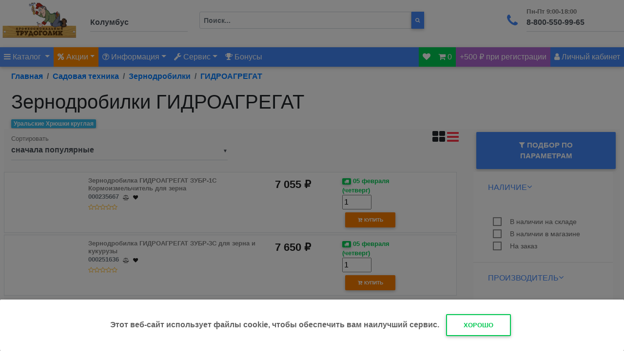

--- FILE ---
content_type: text/html; charset=UTF-8
request_url: https://trudogolik24.ru/catalog_26/type_56/brand_761
body_size: 25934
content:
<!DOCTYPE html>
  <html lang="en">
  <head>
    <meta charset="utf-8">
    <meta name="viewport" content="width=device-width, initial-scale=1, shrink-to-fit=no">
    <meta http-equiv="x-ua-compatible" content="ie=edge">
    <title>Купить зернодробилку ГИДРОАГРЕГАТ в Рязани по выгодной цене. Зернодробилки ГИДРОАГРЕГАТ в г.Рязань, характеристики, описания, отзывы | Интернет-магазин Трудоголик24</title>

    <meta name="yandex-verification" content="51d007e8a4ce1d16" />
    <meta name="google-site-verification" content="UM0feY5m6EgoaB_a4Zo_nGmZa1cH_YYWY44hiUIoONg" /><meta name="wmail-verification" content="ad436904fe6674a9" />
    <meta name="wmail-verification" content="5e3b904027b78600" />
    <meta name="msvalidate.01" content="F8A43B1622BB8E47DD112F39686073FA" />
    <link rel="icon" href="/favicon.svg" type="image/svg+xml">
    <link rel="shortcut icon" href="/favicon.svg" type="image/svg+xml">
    <link href="/css/font-awesome/css/font-awesome.min.css" rel="stylesheet" type="text/css">
    <link href="/bootstrap4/css/bootstrap.min.css" rel="stylesheet">
    <link href="/bootstrap4/css/mdb.min.css" rel="stylesheet">
    <script>
      (function(i,s,o,g,r,a,m){i['GoogleAnalyticsObject']=r;i[r]=i[r]||function(){
      (i[r].q=i[r].q||[]).push(arguments)},i[r].l=1*new Date();a=s.createElement(o),
      m=s.getElementsByTagName(o)[0];a.async=1;a.src=g;m.parentNode.insertBefore(a,m)
    })(window,document,'script','//www.google-analytics.com/analytics.js','ga');
      ga('create', 'UA-71312749-1', 'auto');
      ga('send', 'pageview');
    </script>
    <script src="/bootstrap4/js/jquery.min.js"></script>
    <script src="/bootstrap4/js/tr_pro48.js"></script>
    <link rel="canonical" href="https://trudogolik24.ru/catalog_26/brand_761" /><meta name="Keywords" content="ГИДРОАГРЕГАТ, Зернодробилки, каталог, опт"/><meta name="Description" content="В магазине Трудоголик24 представлен большой выбор зернодробилок ГИДРОАГРЕГАТ. В нашем каталоге вы найдете Зернодробилки с ценами и описанием, а также сможете заказать и купить понравившийся товар."/><meta property="og:site_name" content="Трудоголик24.Ру">
  <meta property="og:type" content="website">
  <meta property="og:url" content="https://trudogolik24.ru/catalog_26/brand_761">
  <meta property="og:title" content="Купить зернодробилку ГИДРОАГРЕГАТ в Рязани по выгодной цене. Зернодробилки ГИДРОАГРЕГАТ в г.Рязань, характеристики, описания, отзывы | Интернет-магазин Трудоголик24">
  <meta property="og:description" content="В магазине Трудоголик24 представлен большой выбор зернодробилок ГИДРОАГРЕГАТ. В нашем каталоге вы найдете Зернодробилки с ценами и описанием, а также сможете заказать и купить понравившийся товар."><meta property="og:image" content="https://trudogolik24.ru/pic/catalog/26.jpg">
<link rel="stylesheet" href="//code.jquery.com/ui/1.12.1/themes/base/jquery-ui.css">
<link rel="stylesheet" href="https://cdnjs.cloudflare.com/ajax/libs/ion-rangeslider/2.3.0/css/ion.rangeSlider.min.css"/>


<script src="https://cdnjs.cloudflare.com/ajax/libs/ion-rangeslider/2.3.0/js/ion.rangeSlider.min.js"></script>

    <script src="/js/jquery.mask.min.js"></script>




  </head>
  <body class="">
  
<header>
    <ul class="list-inline p-0 m-0 "></ul>
<div class="d-flex align-content-center z-depth-1">

  <div class="">
    <a href="/" title="перейти на главную"><img src="/img/main/logo.png" class="img-fluid text-center" style="max-height:80px;" alt="logo"></a>
  </div>

  <div class="">
    <div class="md-form ml-auto pl-4"><div class="md-form">
    <button class="waves-effect text-dark btn btn-sm btn-link m-0 p-0"  id="cityChange" data-toggle="modal" data-target="#cityModal">
    <input type="text" style="width:200px;" id="citysel" class="form-control" disabled="" value="Колумбус">
      </button></div>
    </div>
  </div>

  <div class="flex-grow-1 d-none d-md-block ">
    <form class="form-inline pr-3 pt-4 pl-4" action="/index.php?act=search" method="POST">
    <div class="input-group w-75"><input class="form-control who123 form-control-sm float-left" type="text" id="search" value="" style="height:35px;" autocomplete="off" name="poisk" placeholder="Поиск..." required aria-label="Поиск">
  <button class="btn btn-primary btn-sm float-left m-0 p-2" title="начать поиск" style="height:35px;border-radius:0px;" type="submit"><i class="fa fa-search" aria-hidden="true"></i></button>
  </div>
      <input name="act" type="hidden" class="d-none" value="search">
    </form>
    <div class="position-absolute" style="height:1px;z-index:1;">
      <ul class="list-group show search_result text-left" style="padding-left:55px;"></ul>
    </div>

  </div>

  <div class=" d-none d-md-block ml-auto">
    <div class="md-form">
      <i class="fa fa-phone prefix"></i><input type="text" style="width:200px;" id="phone" class="form-control" disabled value="8-800-550-99-65"><label for="phone">Пн-Пт 9:00-18:00</label>
    </div>
  </div>

</div>




<!-- Navbar -->

<div class="d-flex align-content-center text-white bg-primary p-0 d-block d-md-none" id="sticky_main_mobile">


  <button class="navbar-toggler text-white" data-toggle="collapse" data-target="#collapseMenu" aria-expanded="false" aria-controls="collapseMenu" onclick="$('#collapseSearch').collapse('hide');$('#collapsePhone').collapse('hide');$('#collapse500').collapse('hide')">
    <i class="fa fa-bars" aria-hidden="true"></i>
  </button>

  <button class="navbar-toggler warning-color-dark text-white">

    <a class="dropdown-toggle text-white waves-effect waves-light"  id="trmobileSale" data-toggle="dropdown" aria-haspopup="true" aria-expanded="false"><i class="fa fa-percent" aria-hidden="true"></i></a>
    <div class="dropdown-menu dropdown-menu-right" aria-labelledby="trmobileSale">
      <a class="dropdown-item" href="/news">Акции</a>
       <div class="dropdown-divider"></div>
       <a class="dropdown-item" href="/sale">Распродажа</a>
    </div>
  </button>

  <button class="navbar-toggler text-white" type="button" data-toggle="collapse" data-target="#collapseSearch" aria-expanded="false" aria-controls="collapseSearch"  onclick="$('#collapseMenu').collapse('hide');$('#collapsePhone').collapse('hide');$('#collapse500').collapse('hide')">
  <i class="fa fa-search" aria-hidden="true"></i>
  </button>



  <button class="navbar-toggler text-white" type="button" data-toggle="collapse" data-target="#collapsePhone" aria-expanded="false" aria-controls="collapsePhone" onclick="$('#collapseSearch').collapse('hide');$('#collapseMenu').collapse('hide');$('#collapse500').collapse('hide')">
  <i class="fa fa-phone" aria-hidden="true"></i>
  </button><button class="navbar-toggler secondary-color-dark text-white" type="button" data-toggle="collapse" data-target="#collapse500" aria-expanded="false" aria-controls="collapse500" onclick="$('#collapseSearch').collapse('hide');$('#collapseMenu').collapse('hide');$('#collapsePhone').collapse('hide')">
    +500 ₽
    </button> <div class="ml-auto">
  <button class="navbar-toggler ml-auto text-white success-color" id="trmobileshoppingcart"></button>
  <button class="navbar-toggler text-white" id="trmobilePk"><i class="fa fa-user" aria-hidden="true"></i></button>


</div>
</div>
<div class="collapse" id="collapseSearch"><form class="form-inline pr-3 pt-4 pl-4" action="/index.php?act=search" method="POST">
    <div class="input-group w-75">

  <input class="form-control whoM123 form-control-sm float-left" type="text" style="height:35px;" autocomplete="off" name="poisk" value="" placeholder="Поиск..." required aria-label="Поиск">
  <button class="btn btn-primary btn-sm float-left m-0 p-2" title="начать поиск" style="height:35px;border-radius:0px;" type="submit"><i class="fa fa-search" aria-hidden="true"></i></button>
  <input name="act" type="hidden" class="d-none" value="search">


  </div>
  </form><div class="position-absolute" style="height:1px;z-index:1;">
    <ul class="list-group show search_resultM text-left" style="padding-left:55px;"></ul>
  </div>
</div>
<div class="collapse text-center" id="collapsePhone">

      <p>Пн-Пт 9:00-20:00<br />
      <i class="fa fa-phone"></i> <a href="tel:+74912512380" title="Позвонить!">+7(4912)512-380</a><br />
      <i class="fa fa-phone"></i> <a href="tel:+78005509965" title="Позвонить!">8800-550-99-65</a></p>
</div>
<div class="collapse text-center" id="collapse500">
      <p>Зарегистрируйся на сайте, подтверди номер телефона и получи 500 бонусов!</p>
</div>
<div class="collapse bg-primary" id="collapseMenu"></div>

<nav class="navbar navbar-expand-lg navbar-dark bg-primary p-0 d-none d-md-block" id="sticky_main">

  <!-- Collapse button -->
  <button class="navbar-toggler" type="button" data-toggle="collapse" data-target="#navbarSupportedContent3"
    aria-controls="navbarSupportedContent3" aria-expanded="false" aria-label="Toggle navigation">
    <span class="navbar-toggler-icon"></span>
  </button>

  <!-- Collapsible content -->
  <div class="collapse navbar-collapse" id="navbarSupportedContent3">

    <!-- Links -->
    <ul class="navbar-nav">
      <li class="nav-item dropdown mega-dropdown active">
        <a class="nav-link dropdown-toggle" id="navbarDropdownMenuLink5" data-toggle="dropdown"
          aria-haspopup="true" aria-expanded="false"><i class="fa fa-bars" aria-hidden="true"></i> Каталог
          <span class="sr-only">(current)</span>
        </a>
        <div class="dropdown-menu mega-menu z-depth-1 white py-5 px-3"
          aria-labelledby="navbarDropdownMenuLink5">
          <div class="d-flex">
            <div class="d-flex sub-menu mb-xl-0 mb-5">
              <ul class="list-unstyled" id="catalog_menu">
      <li class="sub-title text-uppercase mega-dropdown text-nowrap" menu="sub2579"><a class="menu-item dropdown-toggle p-0 pl-1 mt-2" id="navbarDropdownMenuLink2" href="/catalog_2579"
        aria-haspopup="true" aria-expanded="false">STIHL (Штиль)</a></li>
      <li class="sub-title text-uppercase mega-dropdown text-nowrap" menu="sub233"><a class="menu-item dropdown-toggle p-0 pl-1 mt-2" id="navbarDropdownMenuLink2" href="/catalog_233"
        aria-haspopup="true" aria-expanded="false">Стройматериалы</a></li>
      <li class="sub-title text-uppercase mega-dropdown text-nowrap" menu="sub203"><a class="menu-item dropdown-toggle p-0 pl-1 mt-2" id="navbarDropdownMenuLink2" href="/catalog_203"
        aria-haspopup="true" aria-expanded="false">Крепеж</a></li>
      <li class="sub-title text-uppercase mega-dropdown text-nowrap" menu="sub672"><a class="menu-item dropdown-toggle p-0 pl-1 mt-2" id="navbarDropdownMenuLink2" href="/catalog_672"
        aria-haspopup="true" aria-expanded="false">Расходные материалы и принадлежности</a></li>
      <li class="sub-title text-uppercase mega-dropdown text-nowrap" menu="sub1"><a class="menu-item dropdown-toggle p-0 pl-1 mt-2" id="navbarDropdownMenuLink2" href="/catalog_1"
        aria-haspopup="true" aria-expanded="false">Электроинструмент</a></li>
      <li class="sub-title text-uppercase mega-dropdown text-nowrap" menu="sub107"><a class="menu-item dropdown-toggle p-0 pl-1 mt-2" id="navbarDropdownMenuLink2" href="/catalog_107"
        aria-haspopup="true" aria-expanded="false">Ручной инструмент</a></li>
      <li class="sub-title text-uppercase mega-dropdown text-nowrap" menu="sub6"><a class="menu-item dropdown-toggle p-0 pl-1 mt-2" id="navbarDropdownMenuLink2" href="/catalog_6"
        aria-haspopup="true" aria-expanded="false">Измерительный инструмент</a></li>
      <li class="sub-title text-uppercase mega-dropdown text-nowrap" menu="sub21"><a class="menu-item dropdown-toggle p-0 pl-1 mt-2" id="navbarDropdownMenuLink2" href="/catalog_21"
        aria-haspopup="true" aria-expanded="false">Садовая техника</a></li>
      <li class="sub-title text-uppercase mega-dropdown text-nowrap" menu="sub22"><a class="menu-item dropdown-toggle p-0 pl-1 mt-2" id="navbarDropdownMenuLink2" href="/catalog_22"
        aria-haspopup="true" aria-expanded="false">Садовый инвентарь</a></li>
      <li class="sub-title text-uppercase mega-dropdown text-nowrap" menu="sub30"><a class="menu-item dropdown-toggle p-0 pl-1 mt-2" id="navbarDropdownMenuLink2" href="/catalog_30"
        aria-haspopup="true" aria-expanded="false">Системы полива</a></li>
      <li class="sub-title text-uppercase mega-dropdown text-nowrap" menu="sub56"><a class="menu-item dropdown-toggle p-0 pl-1 mt-2" id="navbarDropdownMenuLink2" href="/catalog_56"
        aria-haspopup="true" aria-expanded="false">Товары для дома и дачи</a></li>
      <li class="sub-title text-uppercase mega-dropdown text-nowrap" menu="sub1652"><a class="menu-item dropdown-toggle p-0 pl-1 mt-2" id="navbarDropdownMenuLink2" href="/catalog_1652"
        aria-haspopup="true" aria-expanded="false">Электрика и освещение</a></li>
      <li class="sub-title text-uppercase mega-dropdown text-nowrap" menu="sub35"><a class="menu-item dropdown-toggle p-0 pl-1 mt-2" id="navbarDropdownMenuLink2" href="/catalog_35"
        aria-haspopup="true" aria-expanded="false">Климатическая техника</a></li>
      <li class="sub-title text-uppercase mega-dropdown text-nowrap" menu="sub45"><a class="menu-item dropdown-toggle p-0 pl-1 mt-2" id="navbarDropdownMenuLink2" href="/catalog_45"
        aria-haspopup="true" aria-expanded="false">Сварочное оборудование</a></li>
      <li class="sub-title text-uppercase mega-dropdown text-nowrap" menu="sub332"><a class="menu-item dropdown-toggle p-0 pl-1 mt-2" id="navbarDropdownMenuLink2" href="/catalog_332"
        aria-haspopup="true" aria-expanded="false">Авто и мототовары</a></li></ul>
            </div><div class="flex-grow-1 sub-menu mb-xl-0 mb-4 pl-4" id="submenu"></div>
          </div>
        </div>
      </li>
      
      <li class="nav-item warning-color-dark nav-item dropdown">
        <a class="nav-link dropdown-toggle waves-effect waves-light" id="saleMenu" data-toggle="dropdown"
          aria-haspopup="true" aria-expanded="false" rel="nofollow" title="Акции" href="/news"><i class="fa fa-percent" aria-hidden="true"></i> Акции</a>
        <div class="dropdown-menu dropdown-primary" aria-labelledby="saleMenu">
          <a class="dropdown-item" href="/news">Акции</a>
           <div class="dropdown-divider"></div>
           <a class="dropdown-item" href="/sale">Распродажа</a>
         </div>
      </li>

    <li class="nav-item">
    <ul class="nav navbar-nav nav-flex-icons mr-auto">
      <li class="nav-item dropdown">
        <a class="nav-link dropdown-toggle waves-effect waves-light" id="menuContact" data-toggle="dropdown"
          aria-haspopup="true" aria-expanded="false" rel="nofollow" title="Информация" href="/corporate"><i class="fa fa-question-circle-o" aria-hidden="true"></i> Информация</a>
        <div class="dropdown-menu dropdown-primary" aria-labelledby="menuContact">
                 <a class="dropdown-item" href="/about">О нас</a>
                 <div class="dropdown-divider"></div>
                 <a class="dropdown-item" href="/shipment">Доставка и оплата</a>
                 <!--<a class="dropdown-item" >Оплата</a>
                 <a class="dropdown-item" >Самовывоз</a>-->
                 <div class="dropdown-divider"></div>
                 <a class="dropdown-item" href="/clients">Оптовым клиентам</a>
                 <a class="dropdown-item" href="/corporate">Корпоративным клиентам</a>
               </div>
      </li>
      <li class="nav-item dropdown">
        <a class="nav-link dropdown-toggle waves-effect waves-light" id="menuServices" data-toggle="dropdown"
          aria-haspopup="true" aria-expanded="false" rel="nofollow" title="Сервис"><i class="fa fa-wrench" aria-hidden="true"></i> Сервис</a>
        <div class="dropdown-menu dropdown-primary" aria-labelledby="menuServices">
                 <a class="dropdown-item" href="/news/188">Аренда инструмента</a>
                 <div class="dropdown-divider"></div>
                 <a class="dropdown-item" href="/news/187">Сервисный центр</a>
                 <a class="dropdown-item" href="/news/79">Заточка цепей</a>
                 <a class="dropdown-item" href="/clients">Восстановление алмазных коронок</a>
               </div>
      </li>

      <li class="nav-item"><a class="nav-link waves-effect waves-light" rel="nofollow" href="/index.php?mod=mod&mod_id=27" title="Бонусная система"><i class="fa fa-trophy" aria-hidden="true"></i> Бонусы</a></li>

    </ul>
  </li>
</ul>
<ul class="navbar-nav ml-auto nav-flex-icons">
  <li class="nav-item success-color" id="wishlist"><a class="nav-link waves-effect" href="/wishlist"><i class="fa fa-heart" aria-hidden="true"></i></a></li>
  <li class="nav-item success-color" id="shoppingcart">
    </li><li class="nav-item secondary-color"><a class="nav-link waves-effect waves-light">+500 ₽ при регистрации</a></li>
    <li class="nav-item dropdown float-right" id="userPK">
      <a class="nav-link waves-effect waves-light"  data-toggle="modal" data-target="#trmyLogin"><i class="fa fa-user"></i> <span>Личный кабинет</span></a>
    </li>
  </ul>
  <!-- Collapsible content -->
  </div>
</nav>


      </header>
      <div class="modal fade" id="cityModal" tabindex="-1" role="dialog" aria-labelledby="cityModal"
        aria-hidden="true">
        <div class="modal-dialog modal-lg" role="document">
          <div class="modal-content">
          <div class="modal-header info-color text-white">
            <p class="heading lead">Выберите ваш город</p>

            <button type="button" class="close" data-dismiss="modal" aria-label="Close">
              <span aria-hidden="true" class="white-text">&times;</span>
            </button>
          </div>
            <div class="modal-body pt-3">
              <div class="row">
                <div class="col-lg-5">
                <h4 class="h4-responsive product-name">Магазины Трудоголик</h4>
                <button class="waves-effect text-primary btn btn-sm btn-link m-0 p-0" onclick="citySelectF('364')">Рязань</button><br>
                <h4 class="h4-responsive product-name">Пункты выдачи CDEK</h2>
                <button class="waves-effect text-primary btn btn-sm btn-link m-0 p-0" onclick="citySelectF('37')">Белгород</button><br><button class="waves-effect text-primary btn btn-sm btn-link m-0 p-0" onclick="citySelectF('56')">Брянск</button><br><button class="waves-effect text-primary btn btn-sm btn-link m-0 p-0" onclick="citySelectF('70')">Владимир</button><br><button class="waves-effect text-primary btn btn-sm btn-link m-0 p-0" onclick="citySelectF('79')">Воронеж</button><br><button class="waves-effect text-primary btn btn-sm btn-link m-0 p-0" onclick="citySelectF('151')">Иваново</button><br><button class="waves-effect text-primary btn btn-sm btn-link m-0 p-0" onclick="citySelectF('165')">Калуга</button><br><button class="waves-effect text-primary btn btn-sm btn-link m-0 p-0" onclick="citySelectF('193')">Коломна</button><br><button class="waves-effect text-primary btn btn-sm btn-link m-0 p-0" onclick="citySelectF('203')">Кострома</button><br><button class="waves-effect text-primary btn btn-sm btn-link m-0 p-0" onclick="citySelectF('229')">Курск</button><br><button class="waves-effect text-primary btn btn-sm btn-link m-0 p-0" onclick="citySelectF('241')">Липецк</button><br><button class="waves-effect text-primary btn btn-sm btn-link m-0 p-0" onclick="citySelectF('271')">Москва</button><br><button class="waves-effect text-primary btn btn-sm btn-link m-0 p-0" onclick="citySelectF('323')">Орел</button><br><button class="waves-effect text-primary btn btn-sm btn-link m-0 p-0" onclick="citySelectF('370')">Санкт-Петербург</button><br><button class="waves-effect text-primary btn btn-sm btn-link m-0 p-0" onclick="citySelectF('421')">Тверь</button><br><button class="waves-effect text-primary btn btn-sm btn-link m-0 p-0" onclick="citySelectF('438')">Тула</button><br><button class="waves-effect text-primary btn btn-sm btn-link m-0 p-0" onclick="citySelectF('500')">Ярославль</button><br>
                </div>
                <div class="col-lg-7">
                  <h4 class="h4-responsive product-name">
                    <strong>Найти город</strong>
                  </h4>
                  <table id="dtCity" class="table table-striped table-bordered table-sm" cellspacing="0"  width="100%" >
                  <thead>
                  <tr><th class="th-sm">Город <i class="fa fa-sort text-right" aria-hidden="true"></i></th><th class="th-sm">Регион <i class="fa fa-sort text-right" aria-hidden="true"></i></th></tr></thead><tbody> <tr><td><button class="waves-effect text-primary btn btn-sm btn-link m-0 p-0" onclick="citySelectF('2')">Абакан</button> <small><i class="fa fa-truck text-success pull-right" aria-hidden="true" title="Доступна доставка CDEK"></i></small> <small><i class="fa fa-shopping-basket text-success pull-right" aria-hidden="true" title="Доступен самовывоз CDEK"></i></small></td><td>Республика Хакасия</td></tr> <tr><td><button class="waves-effect text-primary btn btn-sm btn-link m-0 p-0" onclick="citySelectF('3')">Абинск</button> <small><i class="fa fa-truck text-success pull-right" aria-hidden="true" title="Доступна доставка CDEK"></i></small> <small><i class="fa fa-shopping-basket text-success pull-right" aria-hidden="true" title="Доступен самовывоз CDEK"></i></small></td><td>Краснодарский край</td></tr> <tr><td><button class="waves-effect text-primary btn btn-sm btn-link m-0 p-0" onclick="citySelectF('502')">Адлер</button></td><td>Краснодарский край</td></tr> <tr><td><button class="waves-effect text-primary btn btn-sm btn-link m-0 p-0" onclick="citySelectF('4')">Азов</button> <small><i class="fa fa-truck text-success pull-right" aria-hidden="true" title="Доступна доставка CDEK"></i></small> <small><i class="fa fa-shopping-basket text-success pull-right" aria-hidden="true" title="Доступен самовывоз CDEK"></i></small></td><td>Ростовская область</td></tr> <tr><td><button class="waves-effect text-primary btn btn-sm btn-link m-0 p-0" onclick="citySelectF('5')">Аксай</button> <small><i class="fa fa-truck text-success pull-right" aria-hidden="true" title="Доступна доставка CDEK"></i></small> <small><i class="fa fa-shopping-basket text-success pull-right" aria-hidden="true" title="Доступен самовывоз CDEK"></i></small></td><td>Ростовская область</td></tr> <tr><td><button class="waves-effect text-primary btn btn-sm btn-link m-0 p-0" onclick="citySelectF('520')">Александро-Невский</button> <small><i class="fa fa-truck text-success pull-right" aria-hidden="true" title="Доступна доставка CDEK"></i></small></td><td>Рязанская область</td></tr> <tr><td><button class="waves-effect text-primary btn btn-sm btn-link m-0 p-0" onclick="citySelectF('6')">Александров</button> <small><i class="fa fa-truck text-success pull-right" aria-hidden="true" title="Доступна доставка CDEK"></i></small> <small><i class="fa fa-shopping-basket text-success pull-right" aria-hidden="true" title="Доступен самовывоз CDEK"></i></small></td><td>Владимирская область</td></tr> <tr><td><button class="waves-effect text-primary btn btn-sm btn-link m-0 p-0" onclick="citySelectF('7')">Алексеевка, Алексеевский р-он</button></td><td>Белгородская область</td></tr> <tr><td><button class="waves-effect text-primary btn btn-sm btn-link m-0 p-0" onclick="citySelectF('8')">Алексин</button> <small><i class="fa fa-truck text-success pull-right" aria-hidden="true" title="Доступна доставка CDEK"></i></small> <small><i class="fa fa-shopping-basket text-success pull-right" aria-hidden="true" title="Доступен самовывоз CDEK"></i></small></td><td>Тульская область</td></tr> <tr><td><button class="waves-effect text-primary btn btn-sm btn-link m-0 p-0" onclick="citySelectF('9')">Алушта</button> <small><i class="fa fa-truck text-success pull-right" aria-hidden="true" title="Доступна доставка CDEK"></i></small> <small><i class="fa fa-shopping-basket text-success pull-right" aria-hidden="true" title="Доступен самовывоз CDEK"></i></small></td><td>Крым</td></tr> <tr><td><button class="waves-effect text-primary btn btn-sm btn-link m-0 p-0" onclick="citySelectF('10')">Альметьевск</button> <small><i class="fa fa-truck text-success pull-right" aria-hidden="true" title="Доступна доставка CDEK"></i></small> <small><i class="fa fa-shopping-basket text-success pull-right" aria-hidden="true" title="Доступен самовывоз CDEK"></i></small></td><td>Республика Татарстан</td></tr> <tr><td><button class="waves-effect text-primary btn btn-sm btn-link m-0 p-0" onclick="citySelectF('11')">Амурск</button> <small><i class="fa fa-truck text-success pull-right" aria-hidden="true" title="Доступна доставка CDEK"></i></small> <small><i class="fa fa-shopping-basket text-success pull-right" aria-hidden="true" title="Доступен самовывоз CDEK"></i></small></td><td>Хабаровский край</td></tr> <tr><td><button class="waves-effect text-primary btn btn-sm btn-link m-0 p-0" onclick="citySelectF('12')">Анапа</button> <small><i class="fa fa-truck text-success pull-right" aria-hidden="true" title="Доступна доставка CDEK"></i></small> <small><i class="fa fa-shopping-basket text-success pull-right" aria-hidden="true" title="Доступен самовывоз CDEK"></i></small></td><td>Краснодарский край</td></tr> <tr><td><button class="waves-effect text-primary btn btn-sm btn-link m-0 p-0" onclick="citySelectF('13')">Ангарск</button> <small><i class="fa fa-truck text-success pull-right" aria-hidden="true" title="Доступна доставка CDEK"></i></small> <small><i class="fa fa-shopping-basket text-success pull-right" aria-hidden="true" title="Доступен самовывоз CDEK"></i></small></td><td>Иркутская область</td></tr> <tr><td><button class="waves-effect text-primary btn btn-sm btn-link m-0 p-0" onclick="citySelectF('14')">Анжеро-Судженск</button> <small><i class="fa fa-truck text-success pull-right" aria-hidden="true" title="Доступна доставка CDEK"></i></small> <small><i class="fa fa-shopping-basket text-success pull-right" aria-hidden="true" title="Доступен самовывоз CDEK"></i></small></td><td>Кемеровская область</td></tr> <tr><td><button class="waves-effect text-primary btn btn-sm btn-link m-0 p-0" onclick="citySelectF('507')">Анциферово</button></td><td>Москва</td></tr> <tr><td><button class="waves-effect text-primary btn btn-sm btn-link m-0 p-0" onclick="citySelectF('15')">Апатиты</button> <small><i class="fa fa-truck text-success pull-right" aria-hidden="true" title="Доступна доставка CDEK"></i></small> <small><i class="fa fa-shopping-basket text-success pull-right" aria-hidden="true" title="Доступен самовывоз CDEK"></i></small></td><td>Мурманская область</td></tr> <tr><td><button class="waves-effect text-primary btn btn-sm btn-link m-0 p-0" onclick="citySelectF('16')">Апрелевка</button> <small><i class="fa fa-truck text-success pull-right" aria-hidden="true" title="Доступна доставка CDEK"></i></small> <small><i class="fa fa-shopping-basket text-success pull-right" aria-hidden="true" title="Доступен самовывоз CDEK"></i></small></td><td>Москва</td></tr> <tr><td><button class="waves-effect text-primary btn btn-sm btn-link m-0 p-0" onclick="citySelectF('17')">Апшеронск</button> <small><i class="fa fa-truck text-success pull-right" aria-hidden="true" title="Доступна доставка CDEK"></i></small> <small><i class="fa fa-shopping-basket text-success pull-right" aria-hidden="true" title="Доступен самовывоз CDEK"></i></small></td><td>Краснодарский край</td></tr> <tr><td><button class="waves-effect text-primary btn btn-sm btn-link m-0 p-0" onclick="citySelectF('18')">Арзамас</button> <small><i class="fa fa-truck text-success pull-right" aria-hidden="true" title="Доступна доставка CDEK"></i></small> <small><i class="fa fa-shopping-basket text-success pull-right" aria-hidden="true" title="Доступен самовывоз CDEK"></i></small></td><td>Нижегородская область</td></tr> <tr><td><button class="waves-effect text-primary btn btn-sm btn-link m-0 p-0" onclick="citySelectF('19')">Армавир</button> <small><i class="fa fa-truck text-success pull-right" aria-hidden="true" title="Доступна доставка CDEK"></i></small> <small><i class="fa fa-shopping-basket text-success pull-right" aria-hidden="true" title="Доступен самовывоз CDEK"></i></small></td><td>Краснодарский край</td></tr> <tr><td><button class="waves-effect text-primary btn btn-sm btn-link m-0 p-0" onclick="citySelectF('20')">Арсеньев</button> <small><i class="fa fa-truck text-success pull-right" aria-hidden="true" title="Доступна доставка CDEK"></i></small> <small><i class="fa fa-shopping-basket text-success pull-right" aria-hidden="true" title="Доступен самовывоз CDEK"></i></small></td><td>Приморский край</td></tr> <tr><td><button class="waves-effect text-primary btn btn-sm btn-link m-0 p-0" onclick="citySelectF('21')">Артем</button> <small><i class="fa fa-truck text-success pull-right" aria-hidden="true" title="Доступна доставка CDEK"></i></small> <small><i class="fa fa-shopping-basket text-success pull-right" aria-hidden="true" title="Доступен самовывоз CDEK"></i></small></td><td>Приморский край</td></tr> <tr><td><button class="waves-effect text-primary btn btn-sm btn-link m-0 p-0" onclick="citySelectF('22')">Архангельск</button> <small><i class="fa fa-truck text-success pull-right" aria-hidden="true" title="Доступна доставка CDEK"></i></small> <small><i class="fa fa-shopping-basket text-success pull-right" aria-hidden="true" title="Доступен самовывоз CDEK"></i></small></td><td>Архангельская область</td></tr> <tr><td><button class="waves-effect text-primary btn btn-sm btn-link m-0 p-0" onclick="citySelectF('23')">Асбест</button> <small><i class="fa fa-truck text-success pull-right" aria-hidden="true" title="Доступна доставка CDEK"></i></small> <small><i class="fa fa-shopping-basket text-success pull-right" aria-hidden="true" title="Доступен самовывоз CDEK"></i></small></td><td>Свердловская область</td></tr> <tr><td><button class="waves-effect text-primary btn btn-sm btn-link m-0 p-0" onclick="citySelectF('24')">Асино</button> <small><i class="fa fa-truck text-success pull-right" aria-hidden="true" title="Доступна доставка CDEK"></i></small> <small><i class="fa fa-shopping-basket text-success pull-right" aria-hidden="true" title="Доступен самовывоз CDEK"></i></small></td><td>Томская область</td></tr> <tr><td><button class="waves-effect text-primary btn btn-sm btn-link m-0 p-0" onclick="citySelectF('25')">Астрахань</button> <small><i class="fa fa-truck text-success pull-right" aria-hidden="true" title="Доступна доставка CDEK"></i></small> <small><i class="fa fa-shopping-basket text-success pull-right" aria-hidden="true" title="Доступен самовывоз CDEK"></i></small></td><td>Астраханская область</td></tr> <tr><td><button class="waves-effect text-primary btn btn-sm btn-link m-0 p-0" onclick="citySelectF('26')">Ахтубинск</button> <small><i class="fa fa-truck text-success pull-right" aria-hidden="true" title="Доступна доставка CDEK"></i></small> <small><i class="fa fa-shopping-basket text-success pull-right" aria-hidden="true" title="Доступен самовывоз CDEK"></i></small></td><td>Астраханская область</td></tr> <tr><td><button class="waves-effect text-primary btn btn-sm btn-link m-0 p-0" onclick="citySelectF('27')">Ачинск</button> <small><i class="fa fa-truck text-success pull-right" aria-hidden="true" title="Доступна доставка CDEK"></i></small> <small><i class="fa fa-shopping-basket text-success pull-right" aria-hidden="true" title="Доступен самовывоз CDEK"></i></small></td><td>Красноярский край</td></tr> <tr><td><button class="waves-effect text-primary btn btn-sm btn-link m-0 p-0" onclick="citySelectF('28')">Аша</button></td><td>Челябинская область</td></tr> <tr><td><button class="waves-effect text-primary btn btn-sm btn-link m-0 p-0" onclick="citySelectF('29')">Балабаново</button> <small><i class="fa fa-truck text-success pull-right" aria-hidden="true" title="Доступна доставка CDEK"></i></small> <small><i class="fa fa-shopping-basket text-success pull-right" aria-hidden="true" title="Доступен самовывоз CDEK"></i></small></td><td>Калужская область</td></tr> <tr><td><button class="waves-effect text-primary btn btn-sm btn-link m-0 p-0" onclick="citySelectF('30')">Балаково</button> <small><i class="fa fa-truck text-success pull-right" aria-hidden="true" title="Доступна доставка CDEK"></i></small> <small><i class="fa fa-shopping-basket text-success pull-right" aria-hidden="true" title="Доступен самовывоз CDEK"></i></small></td><td>Саратовская область</td></tr> <tr><td><button class="waves-effect text-primary btn btn-sm btn-link m-0 p-0" onclick="citySelectF('31')">Балахна</button> <small><i class="fa fa-truck text-success pull-right" aria-hidden="true" title="Доступна доставка CDEK"></i></small> <small><i class="fa fa-shopping-basket text-success pull-right" aria-hidden="true" title="Доступен самовывоз CDEK"></i></small></td><td>Нижегородская область</td></tr> <tr><td><button class="waves-effect text-primary btn btn-sm btn-link m-0 p-0" onclick="citySelectF('32')">Балашиха</button> <small><i class="fa fa-truck text-success pull-right" aria-hidden="true" title="Доступна доставка CDEK"></i></small> <small><i class="fa fa-shopping-basket text-success pull-right" aria-hidden="true" title="Доступен самовывоз CDEK"></i></small></td><td>Москва</td></tr> <tr><td><button class="waves-effect text-primary btn btn-sm btn-link m-0 p-0" onclick="citySelectF('33')">Барнаул</button> <small><i class="fa fa-truck text-success pull-right" aria-hidden="true" title="Доступна доставка CDEK"></i></small> <small><i class="fa fa-shopping-basket text-success pull-right" aria-hidden="true" title="Доступен самовывоз CDEK"></i></small></td><td>Алтайский край</td></tr> <tr><td><button class="waves-effect text-primary btn btn-sm btn-link m-0 p-0" onclick="citySelectF('34')">Батайск</button> <small><i class="fa fa-truck text-success pull-right" aria-hidden="true" title="Доступна доставка CDEK"></i></small> <small><i class="fa fa-shopping-basket text-success pull-right" aria-hidden="true" title="Доступен самовывоз CDEK"></i></small></td><td>Ростовская область</td></tr> <tr><td><button class="waves-effect text-primary btn btn-sm btn-link m-0 p-0" onclick="citySelectF('35')">Бахчисарай</button> <small><i class="fa fa-truck text-success pull-right" aria-hidden="true" title="Доступна доставка CDEK"></i></small> <small><i class="fa fa-shopping-basket text-success pull-right" aria-hidden="true" title="Доступен самовывоз CDEK"></i></small></td><td>Крым</td></tr> <tr><td><button class="waves-effect text-primary btn btn-sm btn-link m-0 p-0" onclick="citySelectF('36')">Белая Калитва</button> <small><i class="fa fa-truck text-success pull-right" aria-hidden="true" title="Доступна доставка CDEK"></i></small> <small><i class="fa fa-shopping-basket text-success pull-right" aria-hidden="true" title="Доступен самовывоз CDEK"></i></small></td><td>Ростовская область</td></tr> <tr><td><button class="waves-effect text-primary btn btn-sm btn-link m-0 p-0" onclick="citySelectF('37')">Белгород</button> <small><i class="fa fa-truck text-success pull-right" aria-hidden="true" title="Доступна доставка CDEK"></i></small> <small><i class="fa fa-shopping-basket text-success pull-right" aria-hidden="true" title="Доступен самовывоз CDEK"></i></small></td><td>Белгородская область</td></tr> <tr><td><button class="waves-effect text-primary btn btn-sm btn-link m-0 p-0" onclick="citySelectF('38')">Белебей</button> <small><i class="fa fa-truck text-success pull-right" aria-hidden="true" title="Доступна доставка CDEK"></i></small> <small><i class="fa fa-shopping-basket text-success pull-right" aria-hidden="true" title="Доступен самовывоз CDEK"></i></small></td><td>Республика Башкортостан</td></tr> <tr><td><button class="waves-effect text-primary btn btn-sm btn-link m-0 p-0" onclick="citySelectF('39')">Белово</button> <small><i class="fa fa-truck text-success pull-right" aria-hidden="true" title="Доступна доставка CDEK"></i></small> <small><i class="fa fa-shopping-basket text-success pull-right" aria-hidden="true" title="Доступен самовывоз CDEK"></i></small></td><td>Кемеровская область</td></tr> <tr><td><button class="waves-effect text-primary btn btn-sm btn-link m-0 p-0" onclick="citySelectF('39')">Белово</button> <small><i class="fa fa-truck text-success pull-right" aria-hidden="true" title="Доступна доставка CDEK"></i></small> <small><i class="fa fa-shopping-basket text-success pull-right" aria-hidden="true" title="Доступен самовывоз CDEK"></i></small></td><td>Кемеровская область</td></tr> <tr><td><button class="waves-effect text-primary btn btn-sm btn-link m-0 p-0" onclick="citySelectF('551')">Белоомут</button></td><td>Москва</td></tr> <tr><td><button class="waves-effect text-primary btn btn-sm btn-link m-0 p-0" onclick="citySelectF('40')">Белорецк</button> <small><i class="fa fa-truck text-success pull-right" aria-hidden="true" title="Доступна доставка CDEK"></i></small> <small><i class="fa fa-shopping-basket text-success pull-right" aria-hidden="true" title="Доступен самовывоз CDEK"></i></small></td><td>Республика Башкортостан</td></tr> <tr><td><button class="waves-effect text-primary btn btn-sm btn-link m-0 p-0" onclick="citySelectF('41')">Белореченск</button> <small><i class="fa fa-truck text-success pull-right" aria-hidden="true" title="Доступна доставка CDEK"></i></small> <small><i class="fa fa-shopping-basket text-success pull-right" aria-hidden="true" title="Доступен самовывоз CDEK"></i></small></td><td>Краснодарский край</td></tr> <tr><td><button class="waves-effect text-primary btn btn-sm btn-link m-0 p-0" onclick="citySelectF('42')">Бердск</button> <small><i class="fa fa-truck text-success pull-right" aria-hidden="true" title="Доступна доставка CDEK"></i></small> <small><i class="fa fa-shopping-basket text-success pull-right" aria-hidden="true" title="Доступен самовывоз CDEK"></i></small></td><td>Новосибирская область</td></tr> <tr><td><button class="waves-effect text-primary btn btn-sm btn-link m-0 p-0" onclick="citySelectF('43')">Березники</button> <small><i class="fa fa-truck text-success pull-right" aria-hidden="true" title="Доступна доставка CDEK"></i></small> <small><i class="fa fa-shopping-basket text-success pull-right" aria-hidden="true" title="Доступен самовывоз CDEK"></i></small></td><td>Пермский край</td></tr> <tr><td><button class="waves-effect text-primary btn btn-sm btn-link m-0 p-0" onclick="citySelectF('44')">Березовский, гор.окр. Березовс</button></td><td>Свердловская область</td></tr> <tr><td><button class="waves-effect text-primary btn btn-sm btn-link m-0 p-0" onclick="citySelectF('45')">Бийск</button> <small><i class="fa fa-truck text-success pull-right" aria-hidden="true" title="Доступна доставка CDEK"></i></small> <small><i class="fa fa-shopping-basket text-success pull-right" aria-hidden="true" title="Доступен самовывоз CDEK"></i></small></td><td>Алтайский край</td></tr> <tr><td><button class="waves-effect text-primary btn btn-sm btn-link m-0 p-0" onclick="citySelectF('46')">Биробиджан</button> <small><i class="fa fa-truck text-success pull-right" aria-hidden="true" title="Доступна доставка CDEK"></i></small> <small><i class="fa fa-shopping-basket text-success pull-right" aria-hidden="true" title="Доступен самовывоз CDEK"></i></small></td><td>Еврейская автономная область</td></tr> <tr><td><button class="waves-effect text-primary btn btn-sm btn-link m-0 p-0" onclick="citySelectF('47')">Бирск</button> <small><i class="fa fa-truck text-success pull-right" aria-hidden="true" title="Доступна доставка CDEK"></i></small> <small><i class="fa fa-shopping-basket text-success pull-right" aria-hidden="true" title="Доступен самовывоз CDEK"></i></small></td><td>Республика Башкортостан</td></tr> <tr><td><button class="waves-effect text-primary btn btn-sm btn-link m-0 p-0" onclick="citySelectF('48')">Благовещенск</button> <small><i class="fa fa-truck text-success pull-right" aria-hidden="true" title="Доступна доставка CDEK"></i></small> <small><i class="fa fa-shopping-basket text-success pull-right" aria-hidden="true" title="Доступен самовывоз CDEK"></i></small></td><td>Амурская область</td></tr> <tr><td><button class="waves-effect text-primary btn btn-sm btn-link m-0 p-0" onclick="citySelectF('49')">Благодарный</button> <small><i class="fa fa-truck text-success pull-right" aria-hidden="true" title="Доступна доставка CDEK"></i></small></td><td>Ставропольский край</td></tr> <tr><td><button class="waves-effect text-primary btn btn-sm btn-link m-0 p-0" onclick="citySelectF('563')">Богородицк</button> <small><i class="fa fa-truck text-success pull-right" aria-hidden="true" title="Доступна доставка CDEK"></i></small></td><td>Тульская область</td></tr> <tr><td><button class="waves-effect text-primary btn btn-sm btn-link m-0 p-0" onclick="citySelectF('50')">Бор</button> <small><i class="fa fa-truck text-success pull-right" aria-hidden="true" title="Доступна доставка CDEK"></i></small> <small><i class="fa fa-shopping-basket text-success pull-right" aria-hidden="true" title="Доступен самовывоз CDEK"></i></small></td><td>Нижегородская область</td></tr> <tr><td><button class="waves-effect text-primary btn btn-sm btn-link m-0 p-0" onclick="citySelectF('549')">Бордуки</button></td><td>Москва</td></tr> <tr><td><button class="waves-effect text-primary btn btn-sm btn-link m-0 p-0" onclick="citySelectF('51')">Борзя</button> <small><i class="fa fa-truck text-success pull-right" aria-hidden="true" title="Доступна доставка CDEK"></i></small> <small><i class="fa fa-shopping-basket text-success pull-right" aria-hidden="true" title="Доступен самовывоз CDEK"></i></small></td><td>Забайкальский край</td></tr> <tr><td><button class="waves-effect text-primary btn btn-sm btn-link m-0 p-0" onclick="citySelectF('52')">Борисоглебск</button> <small><i class="fa fa-truck text-success pull-right" aria-hidden="true" title="Доступна доставка CDEK"></i></small> <small><i class="fa fa-shopping-basket text-success pull-right" aria-hidden="true" title="Доступен самовывоз CDEK"></i></small></td><td>Воронежская область</td></tr> <tr><td><button class="waves-effect text-primary btn btn-sm btn-link m-0 p-0" onclick="citySelectF('53')">Боровичи</button> <small><i class="fa fa-truck text-success pull-right" aria-hidden="true" title="Доступна доставка CDEK"></i></small> <small><i class="fa fa-shopping-basket text-success pull-right" aria-hidden="true" title="Доступен самовывоз CDEK"></i></small></td><td>Новгородская область</td></tr> <tr><td><button class="waves-effect text-primary btn btn-sm btn-link m-0 p-0" onclick="citySelectF('54')">Братск</button> <small><i class="fa fa-truck text-success pull-right" aria-hidden="true" title="Доступна доставка CDEK"></i></small> <small><i class="fa fa-shopping-basket text-success pull-right" aria-hidden="true" title="Доступен самовывоз CDEK"></i></small></td><td>Иркутская область</td></tr> <tr><td><button class="waves-effect text-primary btn btn-sm btn-link m-0 p-0" onclick="citySelectF('55')">Бронницы</button> <small><i class="fa fa-truck text-success pull-right" aria-hidden="true" title="Доступна доставка CDEK"></i></small> <small><i class="fa fa-shopping-basket text-success pull-right" aria-hidden="true" title="Доступен самовывоз CDEK"></i></small></td><td>Москва</td></tr> <tr><td><button class="waves-effect text-primary btn btn-sm btn-link m-0 p-0" onclick="citySelectF('56')">Брянск</button> <small><i class="fa fa-truck text-success pull-right" aria-hidden="true" title="Доступна доставка CDEK"></i></small> <small><i class="fa fa-shopping-basket text-success pull-right" aria-hidden="true" title="Доступен самовывоз CDEK"></i></small></td><td>Брянская область</td></tr> <tr><td><button class="waves-effect text-primary btn btn-sm btn-link m-0 p-0" onclick="citySelectF('57')">Бугульма</button> <small><i class="fa fa-truck text-success pull-right" aria-hidden="true" title="Доступна доставка CDEK"></i></small> <small><i class="fa fa-shopping-basket text-success pull-right" aria-hidden="true" title="Доступен самовывоз CDEK"></i></small></td><td>Республика Татарстан</td></tr> <tr><td><button class="waves-effect text-primary btn btn-sm btn-link m-0 p-0" onclick="citySelectF('58')">Буденновск</button> <small><i class="fa fa-truck text-success pull-right" aria-hidden="true" title="Доступна доставка CDEK"></i></small> <small><i class="fa fa-shopping-basket text-success pull-right" aria-hidden="true" title="Доступен самовывоз CDEK"></i></small></td><td>Ставропольский край</td></tr> <tr><td><button class="waves-effect text-primary btn btn-sm btn-link m-0 p-0" onclick="citySelectF('59')">Бузулук</button> <small><i class="fa fa-truck text-success pull-right" aria-hidden="true" title="Доступна доставка CDEK"></i></small> <small><i class="fa fa-shopping-basket text-success pull-right" aria-hidden="true" title="Доступен самовывоз CDEK"></i></small></td><td>Оренбургская область</td></tr> <tr><td><button class="waves-effect text-primary btn btn-sm btn-link m-0 p-0" onclick="citySelectF('60')">Бутово</button> <small><i class="fa fa-truck text-success pull-right" aria-hidden="true" title="Доступна доставка CDEK"></i></small> <small><i class="fa fa-shopping-basket text-success pull-right" aria-hidden="true" title="Доступен самовывоз CDEK"></i></small></td><td>Москва</td></tr> <tr><td><button class="waves-effect text-primary btn btn-sm btn-link m-0 p-0" onclick="citySelectF('61')">Бутово, Москва</button></td><td>Москва</td></tr> <tr><td><button class="waves-effect text-primary btn btn-sm btn-link m-0 p-0" onclick="citySelectF('62')">Великие Луки</button> <small><i class="fa fa-truck text-success pull-right" aria-hidden="true" title="Доступна доставка CDEK"></i></small> <small><i class="fa fa-shopping-basket text-success pull-right" aria-hidden="true" title="Доступен самовывоз CDEK"></i></small></td><td>Псковская область</td></tr> <tr><td><button class="waves-effect text-primary btn btn-sm btn-link m-0 p-0" onclick="citySelectF('63')">Великий Новгород</button> <small><i class="fa fa-truck text-success pull-right" aria-hidden="true" title="Доступна доставка CDEK"></i></small> <small><i class="fa fa-shopping-basket text-success pull-right" aria-hidden="true" title="Доступен самовывоз CDEK"></i></small></td><td>Новгородская область</td></tr> <tr><td><button class="waves-effect text-primary btn btn-sm btn-link m-0 p-0" onclick="citySelectF('64')">Великий Устюг</button> <small><i class="fa fa-truck text-success pull-right" aria-hidden="true" title="Доступна доставка CDEK"></i></small> <small><i class="fa fa-shopping-basket text-success pull-right" aria-hidden="true" title="Доступен самовывоз CDEK"></i></small></td><td>Вологодская область</td></tr> <tr><td><button class="waves-effect text-primary btn btn-sm btn-link m-0 p-0" onclick="citySelectF('65')">Вельск</button> <small><i class="fa fa-truck text-success pull-right" aria-hidden="true" title="Доступна доставка CDEK"></i></small> <small><i class="fa fa-shopping-basket text-success pull-right" aria-hidden="true" title="Доступен самовывоз CDEK"></i></small></td><td>Архангельская область</td></tr> <tr><td><button class="waves-effect text-primary btn btn-sm btn-link m-0 p-0" onclick="citySelectF('504')">Венёв</button></td><td>Тульская область</td></tr> <tr><td><button class="waves-effect text-primary btn btn-sm btn-link m-0 p-0" onclick="citySelectF('66')">Верхняя Пышма</button> <small><i class="fa fa-truck text-success pull-right" aria-hidden="true" title="Доступна доставка CDEK"></i></small> <small><i class="fa fa-shopping-basket text-success pull-right" aria-hidden="true" title="Доступен самовывоз CDEK"></i></small></td><td>Свердловская область</td></tr> <tr><td><button class="waves-effect text-primary btn btn-sm btn-link m-0 p-0" onclick="citySelectF('67')">Видное</button> <small><i class="fa fa-truck text-success pull-right" aria-hidden="true" title="Доступна доставка CDEK"></i></small> <small><i class="fa fa-shopping-basket text-success pull-right" aria-hidden="true" title="Доступен самовывоз CDEK"></i></small></td><td>Москва</td></tr> <tr><td><button class="waves-effect text-primary btn btn-sm btn-link m-0 p-0" onclick="citySelectF('68')">Владивосток</button> <small><i class="fa fa-truck text-success pull-right" aria-hidden="true" title="Доступна доставка CDEK"></i></small> <small><i class="fa fa-shopping-basket text-success pull-right" aria-hidden="true" title="Доступен самовывоз CDEK"></i></small></td><td>Приморский край</td></tr> <tr><td><button class="waves-effect text-primary btn btn-sm btn-link m-0 p-0" onclick="citySelectF('69')">Владикавказ</button> <small><i class="fa fa-truck text-success pull-right" aria-hidden="true" title="Доступна доставка CDEK"></i></small> <small><i class="fa fa-shopping-basket text-success pull-right" aria-hidden="true" title="Доступен самовывоз CDEK"></i></small></td><td>Республика Северная Осетия (Алания)</td></tr> <tr><td><button class="waves-effect text-primary btn btn-sm btn-link m-0 p-0" onclick="citySelectF('70')">Владимир</button> <small><i class="fa fa-truck text-success pull-right" aria-hidden="true" title="Доступна доставка CDEK"></i></small> <small><i class="fa fa-shopping-basket text-success pull-right" aria-hidden="true" title="Доступен самовывоз CDEK"></i></small></td><td>Владимирская область</td></tr> <tr><td><button class="waves-effect text-primary btn btn-sm btn-link m-0 p-0" onclick="citySelectF('71')">ВНИИССОК,  Одинцовский р-н</button> <small><i class="fa fa-truck text-success pull-right" aria-hidden="true" title="Доступна доставка CDEK"></i></small> <small><i class="fa fa-shopping-basket text-success pull-right" aria-hidden="true" title="Доступен самовывоз CDEK"></i></small></td><td>Москва</td></tr> <tr><td><button class="waves-effect text-primary btn btn-sm btn-link m-0 p-0" onclick="citySelectF('72')">Волгоград</button> <small><i class="fa fa-truck text-success pull-right" aria-hidden="true" title="Доступна доставка CDEK"></i></small> <small><i class="fa fa-shopping-basket text-success pull-right" aria-hidden="true" title="Доступен самовывоз CDEK"></i></small></td><td>Волгоградская область</td></tr> <tr><td><button class="waves-effect text-primary btn btn-sm btn-link m-0 p-0" onclick="citySelectF('73')">Волгодонск</button> <small><i class="fa fa-truck text-success pull-right" aria-hidden="true" title="Доступна доставка CDEK"></i></small> <small><i class="fa fa-shopping-basket text-success pull-right" aria-hidden="true" title="Доступен самовывоз CDEK"></i></small></td><td>Ростовская область</td></tr> <tr><td><button class="waves-effect text-primary btn btn-sm btn-link m-0 p-0" onclick="citySelectF('74')">Волжск, Волжский р-н</button> <small><i class="fa fa-truck text-success pull-right" aria-hidden="true" title="Доступна доставка CDEK"></i></small> <small><i class="fa fa-shopping-basket text-success pull-right" aria-hidden="true" title="Доступен самовывоз CDEK"></i></small></td><td>Республика Марий Эл</td></tr> <tr><td><button class="waves-effect text-primary btn btn-sm btn-link m-0 p-0" onclick="citySelectF('75')">Волжский</button> <small><i class="fa fa-truck text-success pull-right" aria-hidden="true" title="Доступна доставка CDEK"></i></small> <small><i class="fa fa-shopping-basket text-success pull-right" aria-hidden="true" title="Доступен самовывоз CDEK"></i></small></td><td>Волгоградская область</td></tr> <tr><td><button class="waves-effect text-primary btn btn-sm btn-link m-0 p-0" onclick="citySelectF('76')">Вологда</button> <small><i class="fa fa-truck text-success pull-right" aria-hidden="true" title="Доступна доставка CDEK"></i></small> <small><i class="fa fa-shopping-basket text-success pull-right" aria-hidden="true" title="Доступен самовывоз CDEK"></i></small></td><td>Вологодская область</td></tr> <tr><td><button class="waves-effect text-primary btn btn-sm btn-link m-0 p-0" onclick="citySelectF('77')">Волоколамск</button> <small><i class="fa fa-truck text-success pull-right" aria-hidden="true" title="Доступна доставка CDEK"></i></small> <small><i class="fa fa-shopping-basket text-success pull-right" aria-hidden="true" title="Доступен самовывоз CDEK"></i></small></td><td>Москва</td></tr> <tr><td><button class="waves-effect text-primary btn btn-sm btn-link m-0 p-0" onclick="citySelectF('78')">Волхов</button> <small><i class="fa fa-truck text-success pull-right" aria-hidden="true" title="Доступна доставка CDEK"></i></small> <small><i class="fa fa-shopping-basket text-success pull-right" aria-hidden="true" title="Доступен самовывоз CDEK"></i></small></td><td>Ленинградская область</td></tr> <tr><td><button class="waves-effect text-primary btn btn-sm btn-link m-0 p-0" onclick="citySelectF('552')">Воробьи</button> <small><i class="fa fa-truck text-success pull-right" aria-hidden="true" title="Доступна доставка CDEK"></i></small></td><td>Калужская область</td></tr> <tr><td><button class="waves-effect text-primary btn btn-sm btn-link m-0 p-0" onclick="citySelectF('79')">Воронеж</button> <small><i class="fa fa-truck text-success pull-right" aria-hidden="true" title="Доступна доставка CDEK"></i></small> <small><i class="fa fa-shopping-basket text-success pull-right" aria-hidden="true" title="Доступен самовывоз CDEK"></i></small></td><td>Воронежская область</td></tr> <tr><td><button class="waves-effect text-primary btn btn-sm btn-link m-0 p-0" onclick="citySelectF('80')">Воскресенск</button> <small><i class="fa fa-truck text-success pull-right" aria-hidden="true" title="Доступна доставка CDEK"></i></small> <small><i class="fa fa-shopping-basket text-success pull-right" aria-hidden="true" title="Доступен самовывоз CDEK"></i></small></td><td>Москва</td></tr> <tr><td><button class="waves-effect text-primary btn btn-sm btn-link m-0 p-0" onclick="citySelectF('81')">Воскресенское поселение</button> <small><i class="fa fa-truck text-success pull-right" aria-hidden="true" title="Доступна доставка CDEK"></i></small> <small><i class="fa fa-shopping-basket text-success pull-right" aria-hidden="true" title="Доступен самовывоз CDEK"></i></small></td><td>Москва</td></tr> <tr><td><button class="waves-effect text-primary btn btn-sm btn-link m-0 p-0" onclick="citySelectF('82')">Восточный мкр., округ Балашиха</button> <small><i class="fa fa-truck text-success pull-right" aria-hidden="true" title="Доступна доставка CDEK"></i></small></td><td>Москва</td></tr> <tr><td><button class="waves-effect text-primary btn btn-sm btn-link m-0 p-0" onclick="citySelectF('83')">Воткинск</button> <small><i class="fa fa-truck text-success pull-right" aria-hidden="true" title="Доступна доставка CDEK"></i></small> <small><i class="fa fa-shopping-basket text-success pull-right" aria-hidden="true" title="Доступен самовывоз CDEK"></i></small></td><td>Республика Удмуртия</td></tr> <tr><td><button class="waves-effect text-primary btn btn-sm btn-link m-0 p-0" onclick="citySelectF('84')">Всеволожск</button> <small><i class="fa fa-truck text-success pull-right" aria-hidden="true" title="Доступна доставка CDEK"></i></small> <small><i class="fa fa-shopping-basket text-success pull-right" aria-hidden="true" title="Доступен самовывоз CDEK"></i></small></td><td>Ленинградская область</td></tr> <tr><td><button class="waves-effect text-primary btn btn-sm btn-link m-0 p-0" onclick="citySelectF('85')">Выборг</button> <small><i class="fa fa-truck text-success pull-right" aria-hidden="true" title="Доступна доставка CDEK"></i></small> <small><i class="fa fa-shopping-basket text-success pull-right" aria-hidden="true" title="Доступен самовывоз CDEK"></i></small></td><td>Ленинградская область</td></tr> <tr><td><button class="waves-effect text-primary btn btn-sm btn-link m-0 p-0" onclick="citySelectF('86')">Выкса</button> <small><i class="fa fa-truck text-success pull-right" aria-hidden="true" title="Доступна доставка CDEK"></i></small> <small><i class="fa fa-shopping-basket text-success pull-right" aria-hidden="true" title="Доступен самовывоз CDEK"></i></small></td><td>Нижегородская область</td></tr> <tr><td><button class="waves-effect text-primary btn btn-sm btn-link m-0 p-0" onclick="citySelectF('87')">Вышний Волочёк, гор.окр. Вышни</button></td><td>Тверская область</td></tr> <tr><td><button class="waves-effect text-primary btn btn-sm btn-link m-0 p-0" onclick="citySelectF('88')">Вязники</button> <small><i class="fa fa-truck text-success pull-right" aria-hidden="true" title="Доступна доставка CDEK"></i></small> <small><i class="fa fa-shopping-basket text-success pull-right" aria-hidden="true" title="Доступен самовывоз CDEK"></i></small></td><td>Владимирская область</td></tr> <tr><td><button class="waves-effect text-primary btn btn-sm btn-link m-0 p-0" onclick="citySelectF('89')">Вязьма</button> <small><i class="fa fa-truck text-success pull-right" aria-hidden="true" title="Доступна доставка CDEK"></i></small> <small><i class="fa fa-shopping-basket text-success pull-right" aria-hidden="true" title="Доступен самовывоз CDEK"></i></small></td><td>Смоленская область</td></tr> <tr><td><button class="waves-effect text-primary btn btn-sm btn-link m-0 p-0" onclick="citySelectF('90')">Вятские Поляны</button> <small><i class="fa fa-truck text-success pull-right" aria-hidden="true" title="Доступна доставка CDEK"></i></small> <small><i class="fa fa-shopping-basket text-success pull-right" aria-hidden="true" title="Доступен самовывоз CDEK"></i></small></td><td>Кировская область</td></tr> <tr><td><button class="waves-effect text-primary btn btn-sm btn-link m-0 p-0" onclick="citySelectF('91')">Галич</button> <small><i class="fa fa-truck text-success pull-right" aria-hidden="true" title="Доступна доставка CDEK"></i></small> <small><i class="fa fa-shopping-basket text-success pull-right" aria-hidden="true" title="Доступен самовывоз CDEK"></i></small></td><td>Костромская область</td></tr> <tr><td><button class="waves-effect text-primary btn btn-sm btn-link m-0 p-0" onclick="citySelectF('92')">Гатчина</button> <small><i class="fa fa-truck text-success pull-right" aria-hidden="true" title="Доступна доставка CDEK"></i></small> <small><i class="fa fa-shopping-basket text-success pull-right" aria-hidden="true" title="Доступен самовывоз CDEK"></i></small></td><td>Ленинградская область</td></tr> <tr><td><button class="waves-effect text-primary btn btn-sm btn-link m-0 p-0" onclick="citySelectF('93')">Геленджик</button> <small><i class="fa fa-truck text-success pull-right" aria-hidden="true" title="Доступна доставка CDEK"></i></small> <small><i class="fa fa-shopping-basket text-success pull-right" aria-hidden="true" title="Доступен самовывоз CDEK"></i></small></td><td>Краснодарский край</td></tr> <tr><td><button class="waves-effect text-primary btn btn-sm btn-link m-0 p-0" onclick="citySelectF('94')">Георгиевск</button> <small><i class="fa fa-truck text-success pull-right" aria-hidden="true" title="Доступна доставка CDEK"></i></small> <small><i class="fa fa-shopping-basket text-success pull-right" aria-hidden="true" title="Доступен самовывоз CDEK"></i></small></td><td>Ставропольский край</td></tr> <tr><td><button class="waves-effect text-primary btn btn-sm btn-link m-0 p-0" onclick="citySelectF('95')">Глазов</button> <small><i class="fa fa-truck text-success pull-right" aria-hidden="true" title="Доступна доставка CDEK"></i></small> <small><i class="fa fa-shopping-basket text-success pull-right" aria-hidden="true" title="Доступен самовывоз CDEK"></i></small></td><td>Республика Удмуртия</td></tr> <tr><td><button class="waves-effect text-primary btn btn-sm btn-link m-0 p-0" onclick="citySelectF('96')">Голицыно</button> <small><i class="fa fa-truck text-success pull-right" aria-hidden="true" title="Доступна доставка CDEK"></i></small> <small><i class="fa fa-shopping-basket text-success pull-right" aria-hidden="true" title="Доступен самовывоз CDEK"></i></small></td><td>Москва</td></tr> <tr><td><button class="waves-effect text-primary btn btn-sm btn-link m-0 p-0" onclick="citySelectF('97')">Горелово</button> <small><i class="fa fa-truck text-success pull-right" aria-hidden="true" title="Доступна доставка CDEK"></i></small> <small><i class="fa fa-shopping-basket text-success pull-right" aria-hidden="true" title="Доступен самовывоз CDEK"></i></small></td><td>Санкт-Петербург</td></tr> <tr><td><button class="waves-effect text-primary btn btn-sm btn-link m-0 p-0" onclick="citySelectF('98')">Горно-Алтайск</button> <small><i class="fa fa-truck text-success pull-right" aria-hidden="true" title="Доступна доставка CDEK"></i></small> <small><i class="fa fa-shopping-basket text-success pull-right" aria-hidden="true" title="Доступен самовывоз CDEK"></i></small></td><td>Республика Алтай</td></tr> <tr><td><button class="waves-effect text-primary btn btn-sm btn-link m-0 p-0" onclick="citySelectF('99')">Городец</button> <small><i class="fa fa-truck text-success pull-right" aria-hidden="true" title="Доступна доставка CDEK"></i></small> <small><i class="fa fa-shopping-basket text-success pull-right" aria-hidden="true" title="Доступен самовывоз CDEK"></i></small></td><td>Нижегородская область</td></tr> <tr><td><button class="waves-effect text-primary btn btn-sm btn-link m-0 p-0" onclick="citySelectF('100')">Горячий Ключ</button> <small><i class="fa fa-truck text-success pull-right" aria-hidden="true" title="Доступна доставка CDEK"></i></small> <small><i class="fa fa-shopping-basket text-success pull-right" aria-hidden="true" title="Доступен самовывоз CDEK"></i></small></td><td>Краснодарский край</td></tr> <tr><td><button class="waves-effect text-primary btn btn-sm btn-link m-0 p-0" onclick="citySelectF('100')">Горячий Ключ</button> <small><i class="fa fa-truck text-success pull-right" aria-hidden="true" title="Доступна доставка CDEK"></i></small> <small><i class="fa fa-shopping-basket text-success pull-right" aria-hidden="true" title="Доступен самовывоз CDEK"></i></small></td><td>Краснодарский край</td></tr> <tr><td><button class="waves-effect text-primary btn btn-sm btn-link m-0 p-0" onclick="citySelectF('101')">Грозный</button> <small><i class="fa fa-truck text-success pull-right" aria-hidden="true" title="Доступна доставка CDEK"></i></small> <small><i class="fa fa-shopping-basket text-success pull-right" aria-hidden="true" title="Доступен самовывоз CDEK"></i></small></td><td>Республика Чечня</td></tr> <tr><td><button class="waves-effect text-primary btn btn-sm btn-link m-0 p-0" onclick="citySelectF('102')">Грязи</button> <small><i class="fa fa-truck text-success pull-right" aria-hidden="true" title="Доступна доставка CDEK"></i></small> <small><i class="fa fa-shopping-basket text-success pull-right" aria-hidden="true" title="Доступен самовывоз CDEK"></i></small></td><td>Липецкая область</td></tr> <tr><td><button class="waves-effect text-primary btn btn-sm btn-link m-0 p-0" onclick="citySelectF('103')">Губаха</button> <small><i class="fa fa-truck text-success pull-right" aria-hidden="true" title="Доступна доставка CDEK"></i></small> <small><i class="fa fa-shopping-basket text-success pull-right" aria-hidden="true" title="Доступен самовывоз CDEK"></i></small></td><td>Пермский край</td></tr> <tr><td><button class="waves-effect text-primary btn btn-sm btn-link m-0 p-0" onclick="citySelectF('104')">Губкин</button> <small><i class="fa fa-truck text-success pull-right" aria-hidden="true" title="Доступна доставка CDEK"></i></small> <small><i class="fa fa-shopping-basket text-success pull-right" aria-hidden="true" title="Доступен самовывоз CDEK"></i></small></td><td>Белгородская область</td></tr> <tr><td><button class="waves-effect text-primary btn btn-sm btn-link m-0 p-0" onclick="citySelectF('105')">Губкинский</button> <small><i class="fa fa-truck text-success pull-right" aria-hidden="true" title="Доступна доставка CDEK"></i></small> <small><i class="fa fa-shopping-basket text-success pull-right" aria-hidden="true" title="Доступен самовывоз CDEK"></i></small></td><td>Ямало-Ненецкий автономный округ</td></tr> <tr><td><button class="waves-effect text-primary btn btn-sm btn-link m-0 p-0" onclick="citySelectF('106')">Гуково</button> <small><i class="fa fa-truck text-success pull-right" aria-hidden="true" title="Доступна доставка CDEK"></i></small> <small><i class="fa fa-shopping-basket text-success pull-right" aria-hidden="true" title="Доступен самовывоз CDEK"></i></small></td><td>Ростовская область</td></tr> <tr><td><button class="waves-effect text-primary btn btn-sm btn-link m-0 p-0" onclick="citySelectF('525')">Гусь-Железный</button></td><td>Рязанская область</td></tr> <tr><td><button class="waves-effect text-primary btn btn-sm btn-link m-0 p-0" onclick="citySelectF('107')">Гусь-Хрустальный</button> <small><i class="fa fa-truck text-success pull-right" aria-hidden="true" title="Доступна доставка CDEK"></i></small> <small><i class="fa fa-shopping-basket text-success pull-right" aria-hidden="true" title="Доступен самовывоз CDEK"></i></small></td><td>Владимирская область</td></tr> <tr><td><button class="waves-effect text-primary btn btn-sm btn-link m-0 p-0" onclick="citySelectF('517')">Данков</button> <small><i class="fa fa-truck text-success pull-right" aria-hidden="true" title="Доступна доставка CDEK"></i></small></td><td>Липецкая область</td></tr> <tr><td><button class="waves-effect text-primary btn btn-sm btn-link m-0 p-0" onclick="citySelectF('108')">Десеновское</button> <small><i class="fa fa-truck text-success pull-right" aria-hidden="true" title="Доступна доставка CDEK"></i></small> <small><i class="fa fa-shopping-basket text-success pull-right" aria-hidden="true" title="Доступен самовывоз CDEK"></i></small></td><td>Москва</td></tr> <tr><td><button class="waves-effect text-primary btn btn-sm btn-link m-0 p-0" onclick="citySelectF('109')">Джанкой</button> <small><i class="fa fa-truck text-success pull-right" aria-hidden="true" title="Доступна доставка CDEK"></i></small> <small><i class="fa fa-shopping-basket text-success pull-right" aria-hidden="true" title="Доступен самовывоз CDEK"></i></small></td><td>Крым</td></tr> <tr><td><button class="waves-effect text-primary btn btn-sm btn-link m-0 p-0" onclick="citySelectF('110')">Дзержинск, Нижегородская </button></td><td>Нижегородская область</td></tr> <tr><td><button class="waves-effect text-primary btn btn-sm btn-link m-0 p-0" onclick="citySelectF('111')">Дзержинск, Нижегородская обл.</button></td><td>Нижегородская область</td></tr> <tr><td><button class="waves-effect text-primary btn btn-sm btn-link m-0 p-0" onclick="citySelectF('112')">Дзержинский</button> <small><i class="fa fa-truck text-success pull-right" aria-hidden="true" title="Доступна доставка CDEK"></i></small> <small><i class="fa fa-shopping-basket text-success pull-right" aria-hidden="true" title="Доступен самовывоз CDEK"></i></small></td><td>Москва</td></tr> <tr><td><button class="waves-effect text-primary btn btn-sm btn-link m-0 p-0" onclick="citySelectF('113')">Димитровград</button> <small><i class="fa fa-truck text-success pull-right" aria-hidden="true" title="Доступна доставка CDEK"></i></small> <small><i class="fa fa-shopping-basket text-success pull-right" aria-hidden="true" title="Доступен самовывоз CDEK"></i></small></td><td>Ульяновская область</td></tr> <tr><td><button class="waves-effect text-primary btn btn-sm btn-link m-0 p-0" onclick="citySelectF('114')">Динская</button> <small><i class="fa fa-truck text-success pull-right" aria-hidden="true" title="Доступна доставка CDEK"></i></small> <small><i class="fa fa-shopping-basket text-success pull-right" aria-hidden="true" title="Доступен самовывоз CDEK"></i></small></td><td>Краснодарский край</td></tr> <tr><td><button class="waves-effect text-primary btn btn-sm btn-link m-0 p-0" onclick="citySelectF('554')">Дмитриевка</button> <small><i class="fa fa-truck text-success pull-right" aria-hidden="true" title="Доступна доставка CDEK"></i></small></td><td>Тамбовская область</td></tr> <tr><td><button class="waves-effect text-primary btn btn-sm btn-link m-0 p-0" onclick="citySelectF('554')">Дмитриевка</button> <small><i class="fa fa-truck text-success pull-right" aria-hidden="true" title="Доступна доставка CDEK"></i></small></td><td>Тамбовская область</td></tr> <tr><td><button class="waves-effect text-primary btn btn-sm btn-link m-0 p-0" onclick="citySelectF('554')">Дмитриевка</button> <small><i class="fa fa-truck text-success pull-right" aria-hidden="true" title="Доступна доставка CDEK"></i></small></td><td>Тамбовская область</td></tr> <tr><td><button class="waves-effect text-primary btn btn-sm btn-link m-0 p-0" onclick="citySelectF('115')">Дмитров</button> <small><i class="fa fa-truck text-success pull-right" aria-hidden="true" title="Доступна доставка CDEK"></i></small> <small><i class="fa fa-shopping-basket text-success pull-right" aria-hidden="true" title="Доступен самовывоз CDEK"></i></small></td><td>Москва</td></tr> <tr><td><button class="waves-effect text-primary btn btn-sm btn-link m-0 p-0" onclick="citySelectF('536')">Доброе</button> <small><i class="fa fa-truck text-success pull-right" aria-hidden="true" title="Доступна доставка CDEK"></i></small></td><td>Липецкая область</td></tr> <tr><td><button class="waves-effect text-primary btn btn-sm btn-link m-0 p-0" onclick="citySelectF('116')">Долгопрудный</button> <small><i class="fa fa-truck text-success pull-right" aria-hidden="true" title="Доступна доставка CDEK"></i></small> <small><i class="fa fa-shopping-basket text-success pull-right" aria-hidden="true" title="Доступен самовывоз CDEK"></i></small></td><td>Москва</td></tr> <tr><td><button class="waves-effect text-primary btn btn-sm btn-link m-0 p-0" onclick="citySelectF('117')">Домодедово</button> <small><i class="fa fa-truck text-success pull-right" aria-hidden="true" title="Доступна доставка CDEK"></i></small> <small><i class="fa fa-shopping-basket text-success pull-right" aria-hidden="true" title="Доступен самовывоз CDEK"></i></small></td><td>Москва</td></tr> <tr><td><button class="waves-effect text-primary btn btn-sm btn-link m-0 p-0" onclick="citySelectF('118')">Донецк</button> <small><i class="fa fa-truck text-success pull-right" aria-hidden="true" title="Доступна доставка CDEK"></i></small> <small><i class="fa fa-shopping-basket text-success pull-right" aria-hidden="true" title="Доступен самовывоз CDEK"></i></small></td><td>Ростовская область</td></tr> <tr><td><button class="waves-effect text-primary btn btn-sm btn-link m-0 p-0" onclick="citySelectF('550')">Донино</button></td><td>Москва</td></tr> <tr><td><button class="waves-effect text-primary btn btn-sm btn-link m-0 p-0" onclick="citySelectF('538')">Донской</button> <small><i class="fa fa-truck text-success pull-right" aria-hidden="true" title="Доступна доставка CDEK"></i></small> <small><i class="fa fa-shopping-basket text-success pull-right" aria-hidden="true" title="Доступен самовывоз CDEK"></i></small></td><td>Тульская область</td></tr> <tr><td><button class="waves-effect text-primary btn btn-sm btn-link m-0 p-0" onclick="citySelectF('119')">Дрожжино, Ленинский р-н</button> <small><i class="fa fa-truck text-success pull-right" aria-hidden="true" title="Доступна доставка CDEK"></i></small></td><td>Москва</td></tr> <tr><td><button class="waves-effect text-primary btn btn-sm btn-link m-0 p-0" onclick="citySelectF('120')">Дубна</button> <small><i class="fa fa-truck text-success pull-right" aria-hidden="true" title="Доступна доставка CDEK"></i></small> <small><i class="fa fa-shopping-basket text-success pull-right" aria-hidden="true" title="Доступен самовывоз CDEK"></i></small></td><td>Москва</td></tr> <tr><td><button class="waves-effect text-primary btn btn-sm btn-link m-0 p-0" onclick="citySelectF('121')">Евпатория</button> <small><i class="fa fa-truck text-success pull-right" aria-hidden="true" title="Доступна доставка CDEK"></i></small> <small><i class="fa fa-shopping-basket text-success pull-right" aria-hidden="true" title="Доступен самовывоз CDEK"></i></small></td><td>Крым</td></tr> <tr><td><button class="waves-effect text-primary btn btn-sm btn-link m-0 p-0" onclick="citySelectF('122')">Егорьевск</button> <small><i class="fa fa-truck text-success pull-right" aria-hidden="true" title="Доступна доставка CDEK"></i></small> <small><i class="fa fa-shopping-basket text-success pull-right" aria-hidden="true" title="Доступен самовывоз CDEK"></i></small></td><td>Москва</td></tr> <tr><td><button class="waves-effect text-primary btn btn-sm btn-link m-0 p-0" onclick="citySelectF('123')">Ейск</button> <small><i class="fa fa-truck text-success pull-right" aria-hidden="true" title="Доступна доставка CDEK"></i></small> <small><i class="fa fa-shopping-basket text-success pull-right" aria-hidden="true" title="Доступен самовывоз CDEK"></i></small></td><td>Краснодарский край</td></tr> <tr><td><button class="waves-effect text-primary btn btn-sm btn-link m-0 p-0" onclick="citySelectF('124')">Екатеринбург</button> <small><i class="fa fa-truck text-success pull-right" aria-hidden="true" title="Доступна доставка CDEK"></i></small> <small><i class="fa fa-shopping-basket text-success pull-right" aria-hidden="true" title="Доступен самовывоз CDEK"></i></small></td><td>Свердловская область</td></tr> <tr><td><button class="waves-effect text-primary btn btn-sm btn-link m-0 p-0" onclick="citySelectF('125')">Елабуга</button> <small><i class="fa fa-truck text-success pull-right" aria-hidden="true" title="Доступна доставка CDEK"></i></small> <small><i class="fa fa-shopping-basket text-success pull-right" aria-hidden="true" title="Доступен самовывоз CDEK"></i></small></td><td>Республика Татарстан</td></tr> <tr><td><button class="waves-effect text-primary btn btn-sm btn-link m-0 p-0" onclick="citySelectF('527')">Елатьма</button></td><td>Рязанская область</td></tr> <tr><td><button class="waves-effect text-primary btn btn-sm btn-link m-0 p-0" onclick="citySelectF('126')">Елец</button> <small><i class="fa fa-truck text-success pull-right" aria-hidden="true" title="Доступна доставка CDEK"></i></small> <small><i class="fa fa-shopping-basket text-success pull-right" aria-hidden="true" title="Доступен самовывоз CDEK"></i></small></td><td>Липецкая область</td></tr> <tr><td><button class="waves-effect text-primary btn btn-sm btn-link m-0 p-0" onclick="citySelectF('127')">Елизово</button> <small><i class="fa fa-truck text-success pull-right" aria-hidden="true" title="Доступна доставка CDEK"></i></small> <small><i class="fa fa-shopping-basket text-success pull-right" aria-hidden="true" title="Доступен самовывоз CDEK"></i></small></td><td>Камчатский край</td></tr> <tr><td><button class="waves-effect text-primary btn btn-sm btn-link m-0 p-0" onclick="citySelectF('547')">Ермишь</button></td><td>Рязанская область</td></tr> <tr><td><button class="waves-effect text-primary btn btn-sm btn-link m-0 p-0" onclick="citySelectF('128')">Ессентуки</button> <small><i class="fa fa-truck text-success pull-right" aria-hidden="true" title="Доступна доставка CDEK"></i></small> <small><i class="fa fa-shopping-basket text-success pull-right" aria-hidden="true" title="Доступен самовывоз CDEK"></i></small></td><td>Ставропольский край</td></tr> <tr><td><button class="waves-effect text-primary btn btn-sm btn-link m-0 p-0" onclick="citySelectF('129')">Ефремов</button> <small><i class="fa fa-truck text-success pull-right" aria-hidden="true" title="Доступна доставка CDEK"></i></small></td><td>Тульская область</td></tr> <tr><td><button class="waves-effect text-primary btn btn-sm btn-link m-0 p-0" onclick="citySelectF('130')">Железноводск</button> <small><i class="fa fa-truck text-success pull-right" aria-hidden="true" title="Доступна доставка CDEK"></i></small> <small><i class="fa fa-shopping-basket text-success pull-right" aria-hidden="true" title="Доступен самовывоз CDEK"></i></small></td><td>Ставропольский край</td></tr> <tr><td><button class="waves-effect text-primary btn btn-sm btn-link m-0 p-0" onclick="citySelectF('131')">Железногорск, Красноярский кра</button></td><td>Красноярский край</td></tr> <tr><td><button class="waves-effect text-primary btn btn-sm btn-link m-0 p-0" onclick="citySelectF('132')">Железногорск, Курская обл.</button> <small><i class="fa fa-truck text-success pull-right" aria-hidden="true" title="Доступна доставка CDEK"></i></small> <small><i class="fa fa-shopping-basket text-success pull-right" aria-hidden="true" title="Доступен самовывоз CDEK"></i></small></td><td>Курская область</td></tr> <tr><td><button class="waves-effect text-primary btn btn-sm btn-link m-0 p-0" onclick="citySelectF('133')">Железнодорожный, округ Ба</button></td><td>Москва</td></tr> <tr><td><button class="waves-effect text-primary btn btn-sm btn-link m-0 p-0" onclick="citySelectF('134')">Железнодорожный, округ Балаших</button></td><td>Москва</td></tr> <tr><td><button class="waves-effect text-primary btn btn-sm btn-link m-0 p-0" onclick="citySelectF('135')">Железнодорожный, округ Балаших</button></td><td>Москва</td></tr> <tr><td><button class="waves-effect text-primary btn btn-sm btn-link m-0 p-0" onclick="citySelectF('136')">Жуковский</button> <small><i class="fa fa-truck text-success pull-right" aria-hidden="true" title="Доступна доставка CDEK"></i></small> <small><i class="fa fa-shopping-basket text-success pull-right" aria-hidden="true" title="Доступен самовывоз CDEK"></i></small></td><td>Москва</td></tr> <tr><td><button class="waves-effect text-primary btn btn-sm btn-link m-0 p-0" onclick="citySelectF('137')">Забайкальск</button> <small><i class="fa fa-truck text-success pull-right" aria-hidden="true" title="Доступна доставка CDEK"></i></small> <small><i class="fa fa-shopping-basket text-success pull-right" aria-hidden="true" title="Доступен самовывоз CDEK"></i></small></td><td>Забайкальский край</td></tr> <tr><td><button class="waves-effect text-primary btn btn-sm btn-link m-0 p-0" onclick="citySelectF('138')">Заводоуковск</button> <small><i class="fa fa-truck text-success pull-right" aria-hidden="true" title="Доступна доставка CDEK"></i></small> <small><i class="fa fa-shopping-basket text-success pull-right" aria-hidden="true" title="Доступен самовывоз CDEK"></i></small></td><td>Тюменская область</td></tr> <tr><td><button class="waves-effect text-primary btn btn-sm btn-link m-0 p-0" onclick="citySelectF('139')">Заволжье</button> <small><i class="fa fa-truck text-success pull-right" aria-hidden="true" title="Доступна доставка CDEK"></i></small> <small><i class="fa fa-shopping-basket text-success pull-right" aria-hidden="true" title="Доступен самовывоз CDEK"></i></small></td><td>Нижегородская область</td></tr> <tr><td><button class="waves-effect text-primary btn btn-sm btn-link m-0 p-0" onclick="citySelectF('139')">Заволжье</button> <small><i class="fa fa-truck text-success pull-right" aria-hidden="true" title="Доступна доставка CDEK"></i></small> <small><i class="fa fa-shopping-basket text-success pull-right" aria-hidden="true" title="Доступен самовывоз CDEK"></i></small></td><td>Нижегородская область</td></tr> <tr><td><button class="waves-effect text-primary btn btn-sm btn-link m-0 p-0" onclick="citySelectF('537')">Задонск</button> <small><i class="fa fa-truck text-success pull-right" aria-hidden="true" title="Доступна доставка CDEK"></i></small></td><td>Липецкая область</td></tr> <tr><td><button class="waves-effect text-primary btn btn-sm btn-link m-0 p-0" onclick="citySelectF('140')">Заинск</button> <small><i class="fa fa-truck text-success pull-right" aria-hidden="true" title="Доступна доставка CDEK"></i></small> <small><i class="fa fa-shopping-basket text-success pull-right" aria-hidden="true" title="Доступен самовывоз CDEK"></i></small></td><td>Республика Татарстан</td></tr> <tr><td><button class="waves-effect text-primary btn btn-sm btn-link m-0 p-0" onclick="citySelectF('532')">Зарайск</button> <small><i class="fa fa-truck text-success pull-right" aria-hidden="true" title="Доступна доставка CDEK"></i></small> <small><i class="fa fa-shopping-basket text-success pull-right" aria-hidden="true" title="Доступен самовывоз CDEK"></i></small></td><td>Москва</td></tr> <tr><td><button class="waves-effect text-primary btn btn-sm btn-link m-0 p-0" onclick="citySelectF('141')">Заречный</button> <small><i class="fa fa-truck text-success pull-right" aria-hidden="true" title="Доступна доставка CDEK"></i></small> <small><i class="fa fa-shopping-basket text-success pull-right" aria-hidden="true" title="Доступен самовывоз CDEK"></i></small></td><td>Свердловская область</td></tr> <tr><td><button class="waves-effect text-primary btn btn-sm btn-link m-0 p-0" onclick="citySelectF('141')">Заречный</button> <small><i class="fa fa-truck text-success pull-right" aria-hidden="true" title="Доступна доставка CDEK"></i></small> <small><i class="fa fa-shopping-basket text-success pull-right" aria-hidden="true" title="Доступен самовывоз CDEK"></i></small></td><td>Свердловская область</td></tr> <tr><td><button class="waves-effect text-primary btn btn-sm btn-link m-0 p-0" onclick="citySelectF('142')">Заринск</button> <small><i class="fa fa-truck text-success pull-right" aria-hidden="true" title="Доступна доставка CDEK"></i></small> <small><i class="fa fa-shopping-basket text-success pull-right" aria-hidden="true" title="Доступен самовывоз CDEK"></i></small></td><td>Алтайский край</td></tr> <tr><td><button class="waves-effect text-primary btn btn-sm btn-link m-0 p-0" onclick="citySelectF('564')">Захарово</button></td><td>Рязанская область</td></tr> <tr><td><button class="waves-effect text-primary btn btn-sm btn-link m-0 p-0" onclick="citySelectF('143')">Звенигород</button> <small><i class="fa fa-truck text-success pull-right" aria-hidden="true" title="Доступна доставка CDEK"></i></small> <small><i class="fa fa-shopping-basket text-success pull-right" aria-hidden="true" title="Доступен самовывоз CDEK"></i></small></td><td>Москва</td></tr> <tr><td><button class="waves-effect text-primary btn btn-sm btn-link m-0 p-0" onclick="citySelectF('144')">Зеленогорск</button></td><td>Красноярский край</td></tr> <tr><td><button class="waves-effect text-primary btn btn-sm btn-link m-0 p-0" onclick="citySelectF('145')">Зеленоград</button> <small><i class="fa fa-truck text-success pull-right" aria-hidden="true" title="Доступна доставка CDEK"></i></small> <small><i class="fa fa-shopping-basket text-success pull-right" aria-hidden="true" title="Доступен самовывоз CDEK"></i></small></td><td>Москва</td></tr> <tr><td><button class="waves-effect text-primary btn btn-sm btn-link m-0 p-0" onclick="citySelectF('146')">Зеленодольск</button> <small><i class="fa fa-truck text-success pull-right" aria-hidden="true" title="Доступна доставка CDEK"></i></small> <small><i class="fa fa-shopping-basket text-success pull-right" aria-hidden="true" title="Доступен самовывоз CDEK"></i></small></td><td>Республика Татарстан</td></tr> <tr><td><button class="waves-effect text-primary btn btn-sm btn-link m-0 p-0" onclick="citySelectF('147')">Зеленокумск</button> <small><i class="fa fa-truck text-success pull-right" aria-hidden="true" title="Доступна доставка CDEK"></i></small> <small><i class="fa fa-shopping-basket text-success pull-right" aria-hidden="true" title="Доступен самовывоз CDEK"></i></small></td><td>Ставропольский край</td></tr> <tr><td><button class="waves-effect text-primary btn btn-sm btn-link m-0 p-0" onclick="citySelectF('148')">Зерноград</button> <small><i class="fa fa-truck text-success pull-right" aria-hidden="true" title="Доступна доставка CDEK"></i></small> <small><i class="fa fa-shopping-basket text-success pull-right" aria-hidden="true" title="Доступен самовывоз CDEK"></i></small></td><td>Ростовская область</td></tr> <tr><td><button class="waves-effect text-primary btn btn-sm btn-link m-0 p-0" onclick="citySelectF('149')">Златоуст</button> <small><i class="fa fa-truck text-success pull-right" aria-hidden="true" title="Доступна доставка CDEK"></i></small> <small><i class="fa fa-shopping-basket text-success pull-right" aria-hidden="true" title="Доступен самовывоз CDEK"></i></small></td><td>Челябинская область</td></tr> <tr><td><button class="waves-effect text-primary btn btn-sm btn-link m-0 p-0" onclick="citySelectF('557')">Знаменка</button> <small><i class="fa fa-truck text-success pull-right" aria-hidden="true" title="Доступна доставка CDEK"></i></small></td><td>Тамбовская область</td></tr> <tr><td><button class="waves-effect text-primary btn btn-sm btn-link m-0 p-0" onclick="citySelectF('557')">Знаменка</button> <small><i class="fa fa-truck text-success pull-right" aria-hidden="true" title="Доступна доставка CDEK"></i></small></td><td>Тамбовская область</td></tr> <tr><td><button class="waves-effect text-primary btn btn-sm btn-link m-0 p-0" onclick="citySelectF('150')">Ивангород, Кингисеппский р-н</button></td><td>Ленинградская область</td></tr> <tr><td><button class="waves-effect text-primary btn btn-sm btn-link m-0 p-0" onclick="citySelectF('151')">Иваново</button> <small><i class="fa fa-truck text-success pull-right" aria-hidden="true" title="Доступна доставка CDEK"></i></small> <small><i class="fa fa-shopping-basket text-success pull-right" aria-hidden="true" title="Доступен самовывоз CDEK"></i></small></td><td>Ивановская область</td></tr> <tr><td><button class="waves-effect text-primary btn btn-sm btn-link m-0 p-0" onclick="citySelectF('152')">Ивантеевка</button> <small><i class="fa fa-truck text-success pull-right" aria-hidden="true" title="Доступна доставка CDEK"></i></small> <small><i class="fa fa-shopping-basket text-success pull-right" aria-hidden="true" title="Доступен самовывоз CDEK"></i></small></td><td>Москва</td></tr> <tr><td><button class="waves-effect text-primary btn btn-sm btn-link m-0 p-0" onclick="citySelectF('153')">Игра</button> <small><i class="fa fa-truck text-success pull-right" aria-hidden="true" title="Доступна доставка CDEK"></i></small> <small><i class="fa fa-shopping-basket text-success pull-right" aria-hidden="true" title="Доступен самовывоз CDEK"></i></small></td><td>Республика Удмуртия</td></tr> <tr><td><button class="waves-effect text-primary btn btn-sm btn-link m-0 p-0" onclick="citySelectF('154')">Ижевск</button> <small><i class="fa fa-truck text-success pull-right" aria-hidden="true" title="Доступна доставка CDEK"></i></small> <small><i class="fa fa-shopping-basket text-success pull-right" aria-hidden="true" title="Доступен самовывоз CDEK"></i></small></td><td>Республика Удмуртия</td></tr> <tr><td><button class="waves-effect text-primary btn btn-sm btn-link m-0 p-0" onclick="citySelectF('155')">Изобильный</button> <small><i class="fa fa-truck text-success pull-right" aria-hidden="true" title="Доступна доставка CDEK"></i></small> <small><i class="fa fa-shopping-basket text-success pull-right" aria-hidden="true" title="Доступен самовывоз CDEK"></i></small></td><td>Ставропольский край</td></tr> <tr><td><button class="waves-effect text-primary btn btn-sm btn-link m-0 p-0" onclick="citySelectF('569')">Иловай-Дмитриевское</button></td><td>Тамбовская область</td></tr> <tr><td><button class="waves-effect text-primary btn btn-sm btn-link m-0 p-0" onclick="citySelectF('156')">Иноземцево</button> <small><i class="fa fa-truck text-success pull-right" aria-hidden="true" title="Доступна доставка CDEK"></i></small> <small><i class="fa fa-shopping-basket text-success pull-right" aria-hidden="true" title="Доступен самовывоз CDEK"></i></small></td><td>Ставропольский край</td></tr> <tr><td><button class="waves-effect text-primary btn btn-sm btn-link m-0 p-0" onclick="citySelectF('157')">Ирбит</button> <small><i class="fa fa-truck text-success pull-right" aria-hidden="true" title="Доступна доставка CDEK"></i></small> <small><i class="fa fa-shopping-basket text-success pull-right" aria-hidden="true" title="Доступен самовывоз CDEK"></i></small></td><td>Свердловская область</td></tr> <tr><td><button class="waves-effect text-primary btn btn-sm btn-link m-0 p-0" onclick="citySelectF('158')">Иркутск</button> <small><i class="fa fa-truck text-success pull-right" aria-hidden="true" title="Доступна доставка CDEK"></i></small> <small><i class="fa fa-shopping-basket text-success pull-right" aria-hidden="true" title="Доступен самовывоз CDEK"></i></small></td><td>Иркутская область</td></tr> <tr><td><button class="waves-effect text-primary btn btn-sm btn-link m-0 p-0" onclick="citySelectF('159')">Искитим</button> <small><i class="fa fa-truck text-success pull-right" aria-hidden="true" title="Доступна доставка CDEK"></i></small> <small><i class="fa fa-shopping-basket text-success pull-right" aria-hidden="true" title="Доступен самовывоз CDEK"></i></small></td><td>Новосибирская область</td></tr> <tr><td><button class="waves-effect text-primary btn btn-sm btn-link m-0 p-0" onclick="citySelectF('160')">Истра</button> <small><i class="fa fa-truck text-success pull-right" aria-hidden="true" title="Доступна доставка CDEK"></i></small> <small><i class="fa fa-shopping-basket text-success pull-right" aria-hidden="true" title="Доступен самовывоз CDEK"></i></small></td><td>Москва</td></tr> <tr><td><button class="waves-effect text-primary btn btn-sm btn-link m-0 p-0" onclick="citySelectF('161')">Ишим</button> <small><i class="fa fa-truck text-success pull-right" aria-hidden="true" title="Доступна доставка CDEK"></i></small> <small><i class="fa fa-shopping-basket text-success pull-right" aria-hidden="true" title="Доступен самовывоз CDEK"></i></small></td><td>Тюменская область</td></tr> <tr><td><button class="waves-effect text-primary btn btn-sm btn-link m-0 p-0" onclick="citySelectF('161')">Ишим</button> <small><i class="fa fa-truck text-success pull-right" aria-hidden="true" title="Доступна доставка CDEK"></i></small> <small><i class="fa fa-shopping-basket text-success pull-right" aria-hidden="true" title="Доступен самовывоз CDEK"></i></small></td><td>Тюменская область</td></tr> <tr><td><button class="waves-effect text-primary btn btn-sm btn-link m-0 p-0" onclick="citySelectF('162')">Йошкар-Ола</button> <small><i class="fa fa-truck text-success pull-right" aria-hidden="true" title="Доступна доставка CDEK"></i></small> <small><i class="fa fa-shopping-basket text-success pull-right" aria-hidden="true" title="Доступен самовывоз CDEK"></i></small></td><td>Республика Марий Эл</td></tr> <tr><td><button class="waves-effect text-primary btn btn-sm btn-link m-0 p-0" onclick="citySelectF('546')">Кадом</button></td><td>Рязанская область</td></tr> <tr><td><button class="waves-effect text-primary btn btn-sm btn-link m-0 p-0" onclick="citySelectF('163')">Казань</button> <small><i class="fa fa-truck text-success pull-right" aria-hidden="true" title="Доступна доставка CDEK"></i></small> <small><i class="fa fa-shopping-basket text-success pull-right" aria-hidden="true" title="Доступен самовывоз CDEK"></i></small></td><td>Республика Татарстан</td></tr> <tr><td><button class="waves-effect text-primary btn btn-sm btn-link m-0 p-0" onclick="citySelectF('164')">Калининград</button> <small><i class="fa fa-truck text-success pull-right" aria-hidden="true" title="Доступна доставка CDEK"></i></small> <small><i class="fa fa-shopping-basket text-success pull-right" aria-hidden="true" title="Доступен самовывоз CDEK"></i></small></td><td>Калининградская область</td></tr> <tr><td><button class="waves-effect text-primary btn btn-sm btn-link m-0 p-0" onclick="citySelectF('165')">Калуга</button> <small><i class="fa fa-truck text-success pull-right" aria-hidden="true" title="Доступна доставка CDEK"></i></small> <small><i class="fa fa-shopping-basket text-success pull-right" aria-hidden="true" title="Доступен самовывоз CDEK"></i></small></td><td>Калужская область</td></tr> <tr><td><button class="waves-effect text-primary btn btn-sm btn-link m-0 p-0" onclick="citySelectF('166')">Каменск-Уральский</button> <small><i class="fa fa-truck text-success pull-right" aria-hidden="true" title="Доступна доставка CDEK"></i></small> <small><i class="fa fa-shopping-basket text-success pull-right" aria-hidden="true" title="Доступен самовывоз CDEK"></i></small></td><td>Свердловская область</td></tr> <tr><td><button class="waves-effect text-primary btn btn-sm btn-link m-0 p-0" onclick="citySelectF('167')">Каменск-Шахтинский</button> <small><i class="fa fa-truck text-success pull-right" aria-hidden="true" title="Доступна доставка CDEK"></i></small> <small><i class="fa fa-shopping-basket text-success pull-right" aria-hidden="true" title="Доступен самовывоз CDEK"></i></small></td><td>Ростовская область</td></tr> <tr><td><button class="waves-effect text-primary btn btn-sm btn-link m-0 p-0" onclick="citySelectF('168')">Камышин</button> <small><i class="fa fa-truck text-success pull-right" aria-hidden="true" title="Доступна доставка CDEK"></i></small> <small><i class="fa fa-shopping-basket text-success pull-right" aria-hidden="true" title="Доступен самовывоз CDEK"></i></small></td><td>Волгоградская область</td></tr> <tr><td><button class="waves-effect text-primary btn btn-sm btn-link m-0 p-0" onclick="citySelectF('169')">Камышлов</button> <small><i class="fa fa-truck text-success pull-right" aria-hidden="true" title="Доступна доставка CDEK"></i></small> <small><i class="fa fa-shopping-basket text-success pull-right" aria-hidden="true" title="Доступен самовывоз CDEK"></i></small></td><td>Свердловская область</td></tr> <tr><td><button class="waves-effect text-primary btn btn-sm btn-link m-0 p-0" onclick="citySelectF('170')">Канаш</button> <small><i class="fa fa-truck text-success pull-right" aria-hidden="true" title="Доступна доставка CDEK"></i></small> <small><i class="fa fa-shopping-basket text-success pull-right" aria-hidden="true" title="Доступен самовывоз CDEK"></i></small></td><td>Чувашская Республика</td></tr> <tr><td><button class="waves-effect text-primary btn btn-sm btn-link m-0 p-0" onclick="citySelectF('170')">Канаш</button> <small><i class="fa fa-truck text-success pull-right" aria-hidden="true" title="Доступна доставка CDEK"></i></small> <small><i class="fa fa-shopping-basket text-success pull-right" aria-hidden="true" title="Доступен самовывоз CDEK"></i></small></td><td>Чувашская Республика</td></tr> <tr><td><button class="waves-effect text-primary btn btn-sm btn-link m-0 p-0" onclick="citySelectF('171')">Канск</button> <small><i class="fa fa-truck text-success pull-right" aria-hidden="true" title="Доступна доставка CDEK"></i></small> <small><i class="fa fa-shopping-basket text-success pull-right" aria-hidden="true" title="Доступен самовывоз CDEK"></i></small></td><td>Красноярский край</td></tr> <tr><td><button class="waves-effect text-primary btn btn-sm btn-link m-0 p-0" onclick="citySelectF('522')">Касимов</button> <small><i class="fa fa-truck text-success pull-right" aria-hidden="true" title="Доступна доставка CDEK"></i></small> <small><i class="fa fa-shopping-basket text-success pull-right" aria-hidden="true" title="Доступен самовывоз CDEK"></i></small></td><td>Рязанская область</td></tr> <tr><td><button class="waves-effect text-primary btn btn-sm btn-link m-0 p-0" onclick="citySelectF('172')">Качканар</button> <small><i class="fa fa-truck text-success pull-right" aria-hidden="true" title="Доступна доставка CDEK"></i></small> <small><i class="fa fa-shopping-basket text-success pull-right" aria-hidden="true" title="Доступен самовывоз CDEK"></i></small></td><td>Свердловская область</td></tr> <tr><td><button class="waves-effect text-primary btn btn-sm btn-link m-0 p-0" onclick="citySelectF('173')">Кашира</button> <small><i class="fa fa-truck text-success pull-right" aria-hidden="true" title="Доступна доставка CDEK"></i></small> <small><i class="fa fa-shopping-basket text-success pull-right" aria-hidden="true" title="Доступен самовывоз CDEK"></i></small></td><td>Москва</td></tr> <tr><td><button class="waves-effect text-primary btn btn-sm btn-link m-0 p-0" onclick="citySelectF('174')">Кемерово</button> <small><i class="fa fa-truck text-success pull-right" aria-hidden="true" title="Доступна доставка CDEK"></i></small> <small><i class="fa fa-shopping-basket text-success pull-right" aria-hidden="true" title="Доступен самовывоз CDEK"></i></small></td><td>Кемеровская область</td></tr> <tr><td><button class="waves-effect text-primary btn btn-sm btn-link m-0 p-0" onclick="citySelectF('175')">Керчь</button> <small><i class="fa fa-truck text-success pull-right" aria-hidden="true" title="Доступна доставка CDEK"></i></small> <small><i class="fa fa-shopping-basket text-success pull-right" aria-hidden="true" title="Доступен самовывоз CDEK"></i></small></td><td>Крым</td></tr> <tr><td><button class="waves-effect text-primary btn btn-sm btn-link m-0 p-0" onclick="citySelectF('176')">Кизляр, Дагестан респ.</button> <small><i class="fa fa-truck text-success pull-right" aria-hidden="true" title="Доступна доставка CDEK"></i></small> <small><i class="fa fa-shopping-basket text-success pull-right" aria-hidden="true" title="Доступен самовывоз CDEK"></i></small></td><td>Республика Дагестан</td></tr> <tr><td><button class="waves-effect text-primary btn btn-sm btn-link m-0 p-0" onclick="citySelectF('177')">Кимовск</button> <small><i class="fa fa-truck text-success pull-right" aria-hidden="true" title="Доступна доставка CDEK"></i></small></td><td>Тульская область</td></tr> <tr><td><button class="waves-effect text-primary btn btn-sm btn-link m-0 p-0" onclick="citySelectF('178')">Кимры</button> <small><i class="fa fa-truck text-success pull-right" aria-hidden="true" title="Доступна доставка CDEK"></i></small> <small><i class="fa fa-shopping-basket text-success pull-right" aria-hidden="true" title="Доступен самовывоз CDEK"></i></small></td><td>Тверская область</td></tr> <tr><td><button class="waves-effect text-primary btn btn-sm btn-link m-0 p-0" onclick="citySelectF('179')">Кингисепп</button> <small><i class="fa fa-truck text-success pull-right" aria-hidden="true" title="Доступна доставка CDEK"></i></small> <small><i class="fa fa-shopping-basket text-success pull-right" aria-hidden="true" title="Доступен самовывоз CDEK"></i></small></td><td>Ленинградская область</td></tr> <tr><td><button class="waves-effect text-primary btn btn-sm btn-link m-0 p-0" onclick="citySelectF('180')">Кинешма</button> <small><i class="fa fa-truck text-success pull-right" aria-hidden="true" title="Доступна доставка CDEK"></i></small> <small><i class="fa fa-shopping-basket text-success pull-right" aria-hidden="true" title="Доступен самовывоз CDEK"></i></small></td><td>Ивановская область</td></tr> <tr><td><button class="waves-effect text-primary btn btn-sm btn-link m-0 p-0" onclick="citySelectF('181')">Киржач</button> <small><i class="fa fa-truck text-success pull-right" aria-hidden="true" title="Доступна доставка CDEK"></i></small> <small><i class="fa fa-shopping-basket text-success pull-right" aria-hidden="true" title="Доступен самовывоз CDEK"></i></small></td><td>Владимирская область</td></tr> <tr><td><button class="waves-effect text-primary btn btn-sm btn-link m-0 p-0" onclick="citySelectF('511')">Кирицы</button></td><td>Рязанская область</td></tr> <tr><td><button class="waves-effect text-primary btn btn-sm btn-link m-0 p-0" onclick="citySelectF('182')">Кириши</button> <small><i class="fa fa-truck text-success pull-right" aria-hidden="true" title="Доступна доставка CDEK"></i></small> <small><i class="fa fa-shopping-basket text-success pull-right" aria-hidden="true" title="Доступен самовывоз CDEK"></i></small></td><td>Ленинградская область</td></tr> <tr><td><button class="waves-effect text-primary btn btn-sm btn-link m-0 p-0" onclick="citySelectF('183')">Киров</button> <small><i class="fa fa-truck text-success pull-right" aria-hidden="true" title="Доступна доставка CDEK"></i></small> <small><i class="fa fa-shopping-basket text-success pull-right" aria-hidden="true" title="Доступен самовывоз CDEK"></i></small></td><td>Кировская область</td></tr> <tr><td><button class="waves-effect text-primary btn btn-sm btn-link m-0 p-0" onclick="citySelectF('184')">Киров, Кировская обл.</button></td><td>Кировская область</td></tr> <tr><td><button class="waves-effect text-primary btn btn-sm btn-link m-0 p-0" onclick="citySelectF('185')">Кировск, Ленинградская обл.</button></td><td>Ленинградская область</td></tr> <tr><td><button class="waves-effect text-primary btn btn-sm btn-link m-0 p-0" onclick="citySelectF('186')">Киселёвск</button> <small><i class="fa fa-truck text-success pull-right" aria-hidden="true" title="Доступна доставка CDEK"></i></small> <small><i class="fa fa-shopping-basket text-success pull-right" aria-hidden="true" title="Доступен самовывоз CDEK"></i></small></td><td>Кемеровская область</td></tr> <tr><td><button class="waves-effect text-primary btn btn-sm btn-link m-0 p-0" onclick="citySelectF('187')">Кисловодск</button> <small><i class="fa fa-truck text-success pull-right" aria-hidden="true" title="Доступна доставка CDEK"></i></small> <small><i class="fa fa-shopping-basket text-success pull-right" aria-hidden="true" title="Доступен самовывоз CDEK"></i></small></td><td>Ставропольский край</td></tr> <tr><td><button class="waves-effect text-primary btn btn-sm btn-link m-0 p-0" onclick="citySelectF('188')">Климовск</button></td><td>Москва</td></tr> <tr><td><button class="waves-effect text-primary btn btn-sm btn-link m-0 p-0" onclick="citySelectF('189')">Клин</button> <small><i class="fa fa-truck text-success pull-right" aria-hidden="true" title="Доступна доставка CDEK"></i></small> <small><i class="fa fa-shopping-basket text-success pull-right" aria-hidden="true" title="Доступен самовывоз CDEK"></i></small></td><td>Москва</td></tr> <tr><td><button class="waves-effect text-primary btn btn-sm btn-link m-0 p-0" onclick="citySelectF('190')">Клинцы</button> <small><i class="fa fa-truck text-success pull-right" aria-hidden="true" title="Доступна доставка CDEK"></i></small> <small><i class="fa fa-shopping-basket text-success pull-right" aria-hidden="true" title="Доступен самовывоз CDEK"></i></small></td><td>Брянская область</td></tr> <tr><td><button class="waves-effect text-primary btn btn-sm btn-link m-0 p-0" onclick="citySelectF('191')">Ковров</button> <small><i class="fa fa-truck text-success pull-right" aria-hidden="true" title="Доступна доставка CDEK"></i></small> <small><i class="fa fa-shopping-basket text-success pull-right" aria-hidden="true" title="Доступен самовывоз CDEK"></i></small></td><td>Владимирская область</td></tr> <tr><td><button class="waves-effect text-primary btn btn-sm btn-link m-0 p-0" onclick="citySelectF('192')">Когалым</button> <small><i class="fa fa-truck text-success pull-right" aria-hidden="true" title="Доступна доставка CDEK"></i></small> <small><i class="fa fa-shopping-basket text-success pull-right" aria-hidden="true" title="Доступен самовывоз CDEK"></i></small></td><td>Ханты-Мансийский автономный округ</td></tr> <tr><td><button class="waves-effect text-primary btn btn-sm btn-link m-0 p-0" onclick="citySelectF('193')">Коломна</button> <small><i class="fa fa-truck text-success pull-right" aria-hidden="true" title="Доступна доставка CDEK"></i></small> <small><i class="fa fa-shopping-basket text-success pull-right" aria-hidden="true" title="Доступен самовывоз CDEK"></i></small></td><td>Москва</td></tr> <tr><td><button class="waves-effect text-primary btn btn-sm btn-link m-0 p-0" onclick="citySelectF('194')">Колпино</button> <small><i class="fa fa-truck text-success pull-right" aria-hidden="true" title="Доступна доставка CDEK"></i></small> <small><i class="fa fa-shopping-basket text-success pull-right" aria-hidden="true" title="Доступен самовывоз CDEK"></i></small></td><td>Санкт-Петербург</td></tr> <tr><td><button class="waves-effect text-primary btn btn-sm btn-link m-0 p-0" onclick="citySelectF('195')">Кольцово</button> <small><i class="fa fa-truck text-success pull-right" aria-hidden="true" title="Доступна доставка CDEK"></i></small> <small><i class="fa fa-shopping-basket text-success pull-right" aria-hidden="true" title="Доступен самовывоз CDEK"></i></small></td><td>Новосибирская область</td></tr> <tr><td><button class="waves-effect text-primary btn btn-sm btn-link m-0 p-0" onclick="citySelectF('195')">Кольцово</button> <small><i class="fa fa-truck text-success pull-right" aria-hidden="true" title="Доступна доставка CDEK"></i></small> <small><i class="fa fa-shopping-basket text-success pull-right" aria-hidden="true" title="Доступен самовывоз CDEK"></i></small></td><td>Новосибирская область</td></tr> <tr><td><button class="waves-effect text-primary btn btn-sm btn-link m-0 p-0" onclick="citySelectF('196')">Кольчугино</button> <small><i class="fa fa-truck text-success pull-right" aria-hidden="true" title="Доступна доставка CDEK"></i></small> <small><i class="fa fa-shopping-basket text-success pull-right" aria-hidden="true" title="Доступен самовывоз CDEK"></i></small></td><td>Владимирская область</td></tr> <tr><td><button class="waves-effect text-primary btn btn-sm btn-link m-0 p-0" onclick="citySelectF('196')">Кольчугино</button> <small><i class="fa fa-truck text-success pull-right" aria-hidden="true" title="Доступна доставка CDEK"></i></small> <small><i class="fa fa-shopping-basket text-success pull-right" aria-hidden="true" title="Доступен самовывоз CDEK"></i></small></td><td>Владимирская область</td></tr> <tr><td><button class="waves-effect text-primary btn btn-sm btn-link m-0 p-0" onclick="citySelectF('197')">Коммунарка</button> <small><i class="fa fa-truck text-success pull-right" aria-hidden="true" title="Доступна доставка CDEK"></i></small> <small><i class="fa fa-shopping-basket text-success pull-right" aria-hidden="true" title="Доступен самовывоз CDEK"></i></small></td><td>Москва</td></tr> <tr><td><button class="waves-effect text-primary btn btn-sm btn-link m-0 p-0" onclick="citySelectF('198')">Комсомольск-на-Амуре</button> <small><i class="fa fa-truck text-success pull-right" aria-hidden="true" title="Доступна доставка CDEK"></i></small> <small><i class="fa fa-shopping-basket text-success pull-right" aria-hidden="true" title="Доступен самовывоз CDEK"></i></small></td><td>Хабаровский край</td></tr> <tr><td><button class="waves-effect text-primary btn btn-sm btn-link m-0 p-0" onclick="citySelectF('199')">Конаково</button> <small><i class="fa fa-truck text-success pull-right" aria-hidden="true" title="Доступна доставка CDEK"></i></small> <small><i class="fa fa-shopping-basket text-success pull-right" aria-hidden="true" title="Доступен самовывоз CDEK"></i></small></td><td>Тверская область</td></tr> <tr><td><button class="waves-effect text-primary btn btn-sm btn-link m-0 p-0" onclick="citySelectF('200')">Копейск</button> <small><i class="fa fa-truck text-success pull-right" aria-hidden="true" title="Доступна доставка CDEK"></i></small> <small><i class="fa fa-shopping-basket text-success pull-right" aria-hidden="true" title="Доступен самовывоз CDEK"></i></small></td><td>Челябинская область</td></tr> <tr><td><button class="waves-effect text-primary btn btn-sm btn-link m-0 p-0" onclick="citySelectF('519')">Кораблино</button></td><td>Рязанская область</td></tr> <tr><td><button class="waves-effect text-primary btn btn-sm btn-link m-0 p-0" onclick="citySelectF('201')">Королев</button> <small><i class="fa fa-truck text-success pull-right" aria-hidden="true" title="Доступна доставка CDEK"></i></small> <small><i class="fa fa-shopping-basket text-success pull-right" aria-hidden="true" title="Доступен самовывоз CDEK"></i></small></td><td>Москва</td></tr> <tr><td><button class="waves-effect text-primary btn btn-sm btn-link m-0 p-0" onclick="citySelectF('202')">Коротчаево</button> <small><i class="fa fa-truck text-success pull-right" aria-hidden="true" title="Доступна доставка CDEK"></i></small></td><td>Ямало-Ненецкий автономный округ</td></tr> <tr><td><button class="waves-effect text-primary btn btn-sm btn-link m-0 p-0" onclick="citySelectF('203')">Кострома</button> <small><i class="fa fa-truck text-success pull-right" aria-hidden="true" title="Доступна доставка CDEK"></i></small> <small><i class="fa fa-shopping-basket text-success pull-right" aria-hidden="true" title="Доступен самовывоз CDEK"></i></small></td><td>Костромская область</td></tr> <tr><td><button class="waves-effect text-primary btn btn-sm btn-link m-0 p-0" onclick="citySelectF('204')">Котельники</button> <small><i class="fa fa-truck text-success pull-right" aria-hidden="true" title="Доступна доставка CDEK"></i></small> <small><i class="fa fa-shopping-basket text-success pull-right" aria-hidden="true" title="Доступен самовывоз CDEK"></i></small></td><td>Москва</td></tr> <tr><td><button class="waves-effect text-primary btn btn-sm btn-link m-0 p-0" onclick="citySelectF('205')">Котельнич</button> <small><i class="fa fa-truck text-success pull-right" aria-hidden="true" title="Доступна доставка CDEK"></i></small> <small><i class="fa fa-shopping-basket text-success pull-right" aria-hidden="true" title="Доступен самовывоз CDEK"></i></small></td><td>Кировская область</td></tr> <tr><td><button class="waves-effect text-primary btn btn-sm btn-link m-0 p-0" onclick="citySelectF('206')">Котлас</button> <small><i class="fa fa-truck text-success pull-right" aria-hidden="true" title="Доступна доставка CDEK"></i></small> <small><i class="fa fa-shopping-basket text-success pull-right" aria-hidden="true" title="Доступен самовывоз CDEK"></i></small></td><td>Архангельская область</td></tr> <tr><td><button class="waves-effect text-primary btn btn-sm btn-link m-0 p-0" onclick="citySelectF('555')">Котовск</button> <small><i class="fa fa-truck text-success pull-right" aria-hidden="true" title="Доступна доставка CDEK"></i></small> <small><i class="fa fa-shopping-basket text-success pull-right" aria-hidden="true" title="Доступен самовывоз CDEK"></i></small></td><td>Тамбовская область</td></tr> <tr><td><button class="waves-effect text-primary btn btn-sm btn-link m-0 p-0" onclick="citySelectF('207')">Красная Поляна</button> <small><i class="fa fa-truck text-success pull-right" aria-hidden="true" title="Доступна доставка CDEK"></i></small></td><td>Краснодарский край</td></tr> <tr><td><button class="waves-effect text-primary btn btn-sm btn-link m-0 p-0" onclick="citySelectF('208')">Красноармейск</button> <small><i class="fa fa-truck text-success pull-right" aria-hidden="true" title="Доступна доставка CDEK"></i></small> <small><i class="fa fa-shopping-basket text-success pull-right" aria-hidden="true" title="Доступен самовывоз CDEK"></i></small></td><td>Москва</td></tr> <tr><td><button class="waves-effect text-primary btn btn-sm btn-link m-0 p-0" onclick="citySelectF('209')">Красногорск</button> <small><i class="fa fa-truck text-success pull-right" aria-hidden="true" title="Доступна доставка CDEK"></i></small> <small><i class="fa fa-shopping-basket text-success pull-right" aria-hidden="true" title="Доступен самовывоз CDEK"></i></small></td><td>Москва</td></tr> <tr><td><button class="waves-effect text-primary btn btn-sm btn-link m-0 p-0" onclick="citySelectF('210')">Красногорск, Павшинская Пойма</button></td><td>Москва</td></tr> <tr><td><button class="waves-effect text-primary btn btn-sm btn-link m-0 p-0" onclick="citySelectF('211')">Краснодар</button> <small><i class="fa fa-truck text-success pull-right" aria-hidden="true" title="Доступна доставка CDEK"></i></small> <small><i class="fa fa-shopping-basket text-success pull-right" aria-hidden="true" title="Доступен самовывоз CDEK"></i></small></td><td>Краснодарский край</td></tr> <tr><td><button class="waves-effect text-primary btn btn-sm btn-link m-0 p-0" onclick="citySelectF('212')">Красное Село</button> <small><i class="fa fa-truck text-success pull-right" aria-hidden="true" title="Доступна доставка CDEK"></i></small> <small><i class="fa fa-shopping-basket text-success pull-right" aria-hidden="true" title="Доступен самовывоз CDEK"></i></small></td><td>Санкт-Петербург</td></tr> <tr><td><button class="waves-effect text-primary btn btn-sm btn-link m-0 p-0" onclick="citySelectF('212')">Красное Село</button> <small><i class="fa fa-truck text-success pull-right" aria-hidden="true" title="Доступна доставка CDEK"></i></small> <small><i class="fa fa-shopping-basket text-success pull-right" aria-hidden="true" title="Доступен самовывоз CDEK"></i></small></td><td>Санкт-Петербург</td></tr> <tr><td><button class="waves-effect text-primary btn btn-sm btn-link m-0 p-0" onclick="citySelectF('213')">Краснокамск</button> <small><i class="fa fa-truck text-success pull-right" aria-hidden="true" title="Доступна доставка CDEK"></i></small> <small><i class="fa fa-shopping-basket text-success pull-right" aria-hidden="true" title="Доступен самовывоз CDEK"></i></small></td><td>Пермский край</td></tr> <tr><td><button class="waves-effect text-primary btn btn-sm btn-link m-0 p-0" onclick="citySelectF('214')">Краснообск</button> <small><i class="fa fa-truck text-success pull-right" aria-hidden="true" title="Доступна доставка CDEK"></i></small> <small><i class="fa fa-shopping-basket text-success pull-right" aria-hidden="true" title="Доступен самовывоз CDEK"></i></small></td><td>Новосибирская область</td></tr> <tr><td><button class="waves-effect text-primary btn btn-sm btn-link m-0 p-0" onclick="citySelectF('215')">Красноперекопск</button> <small><i class="fa fa-truck text-success pull-right" aria-hidden="true" title="Доступна доставка CDEK"></i></small> <small><i class="fa fa-shopping-basket text-success pull-right" aria-hidden="true" title="Доступен самовывоз CDEK"></i></small></td><td>Крым</td></tr> <tr><td><button class="waves-effect text-primary btn btn-sm btn-link m-0 p-0" onclick="citySelectF('216')">Краснотурьинск</button> <small><i class="fa fa-truck text-success pull-right" aria-hidden="true" title="Доступна доставка CDEK"></i></small> <small><i class="fa fa-shopping-basket text-success pull-right" aria-hidden="true" title="Доступен самовывоз CDEK"></i></small></td><td>Свердловская область</td></tr> <tr><td><button class="waves-effect text-primary btn btn-sm btn-link m-0 p-0" onclick="citySelectF('217')">Красноуфимск</button> <small><i class="fa fa-truck text-success pull-right" aria-hidden="true" title="Доступна доставка CDEK"></i></small> <small><i class="fa fa-shopping-basket text-success pull-right" aria-hidden="true" title="Доступен самовывоз CDEK"></i></small></td><td>Свердловская область</td></tr> <tr><td><button class="waves-effect text-primary btn btn-sm btn-link m-0 p-0" onclick="citySelectF('218')">Красноярск</button> <small><i class="fa fa-truck text-success pull-right" aria-hidden="true" title="Доступна доставка CDEK"></i></small> <small><i class="fa fa-shopping-basket text-success pull-right" aria-hidden="true" title="Доступен самовывоз CDEK"></i></small></td><td>Красноярский край</td></tr> <tr><td><button class="waves-effect text-primary btn btn-sm btn-link m-0 p-0" onclick="citySelectF('219')">Кронштадт</button> <small><i class="fa fa-truck text-success pull-right" aria-hidden="true" title="Доступна доставка CDEK"></i></small> <small><i class="fa fa-shopping-basket text-success pull-right" aria-hidden="true" title="Доступен самовывоз CDEK"></i></small></td><td>Санкт-Петербург</td></tr> <tr><td><button class="waves-effect text-primary btn btn-sm btn-link m-0 p-0" onclick="citySelectF('220')">Кропоткин</button> <small><i class="fa fa-truck text-success pull-right" aria-hidden="true" title="Доступна доставка CDEK"></i></small> <small><i class="fa fa-shopping-basket text-success pull-right" aria-hidden="true" title="Доступен самовывоз CDEK"></i></small></td><td>Краснодарский край</td></tr> <tr><td><button class="waves-effect text-primary btn btn-sm btn-link m-0 p-0" onclick="citySelectF('221')">Крымск</button> <small><i class="fa fa-truck text-success pull-right" aria-hidden="true" title="Доступна доставка CDEK"></i></small> <small><i class="fa fa-shopping-basket text-success pull-right" aria-hidden="true" title="Доступен самовывоз CDEK"></i></small></td><td>Краснодарский край</td></tr> <tr><td><button class="waves-effect text-primary btn btn-sm btn-link m-0 p-0" onclick="citySelectF('222')">Кстово</button> <small><i class="fa fa-truck text-success pull-right" aria-hidden="true" title="Доступна доставка CDEK"></i></small> <small><i class="fa fa-shopping-basket text-success pull-right" aria-hidden="true" title="Доступен самовывоз CDEK"></i></small></td><td>Нижегородская область</td></tr> <tr><td><button class="waves-effect text-primary btn btn-sm btn-link m-0 p-0" onclick="citySelectF('222')">Кстово</button> <small><i class="fa fa-truck text-success pull-right" aria-hidden="true" title="Доступна доставка CDEK"></i></small> <small><i class="fa fa-shopping-basket text-success pull-right" aria-hidden="true" title="Доступен самовывоз CDEK"></i></small></td><td>Нижегородская область</td></tr> <tr><td><button class="waves-effect text-primary btn btn-sm btn-link m-0 p-0" onclick="citySelectF('223')">Кубинка</button> <small><i class="fa fa-truck text-success pull-right" aria-hidden="true" title="Доступна доставка CDEK"></i></small> <small><i class="fa fa-shopping-basket text-success pull-right" aria-hidden="true" title="Доступен самовывоз CDEK"></i></small></td><td>Москва</td></tr> <tr><td><button class="waves-effect text-primary btn btn-sm btn-link m-0 p-0" onclick="citySelectF('224')">Кудымкар</button> <small><i class="fa fa-truck text-success pull-right" aria-hidden="true" title="Доступна доставка CDEK"></i></small> <small><i class="fa fa-shopping-basket text-success pull-right" aria-hidden="true" title="Доступен самовывоз CDEK"></i></small></td><td>Пермский край</td></tr> <tr><td><button class="waves-effect text-primary btn btn-sm btn-link m-0 p-0" onclick="citySelectF('225')">Кунгур</button> <small><i class="fa fa-truck text-success pull-right" aria-hidden="true" title="Доступна доставка CDEK"></i></small> <small><i class="fa fa-shopping-basket text-success pull-right" aria-hidden="true" title="Доступен самовывоз CDEK"></i></small></td><td>Пермский край</td></tr> <tr><td><button class="waves-effect text-primary btn btn-sm btn-link m-0 p-0" onclick="citySelectF('226')">Курган</button> <small><i class="fa fa-truck text-success pull-right" aria-hidden="true" title="Доступна доставка CDEK"></i></small> <small><i class="fa fa-shopping-basket text-success pull-right" aria-hidden="true" title="Доступен самовывоз CDEK"></i></small></td><td>Курганская область</td></tr> <tr><td><button class="waves-effect text-primary btn btn-sm btn-link m-0 p-0" onclick="citySelectF('227')">Курганинск</button> <small><i class="fa fa-truck text-success pull-right" aria-hidden="true" title="Доступна доставка CDEK"></i></small> <small><i class="fa fa-shopping-basket text-success pull-right" aria-hidden="true" title="Доступен самовывоз CDEK"></i></small></td><td>Краснодарский край</td></tr> <tr><td><button class="waves-effect text-primary btn btn-sm btn-link m-0 p-0" onclick="citySelectF('228')">Куровское</button></td><td>Москва</td></tr> <tr><td><button class="waves-effect text-primary btn btn-sm btn-link m-0 p-0" onclick="citySelectF('229')">Курск</button> <small><i class="fa fa-truck text-success pull-right" aria-hidden="true" title="Доступна доставка CDEK"></i></small> <small><i class="fa fa-shopping-basket text-success pull-right" aria-hidden="true" title="Доступен самовывоз CDEK"></i></small></td><td>Курская область</td></tr> <tr><td><button class="waves-effect text-primary btn btn-sm btn-link m-0 p-0" onclick="citySelectF('230')">Курчатов</button> <small><i class="fa fa-truck text-success pull-right" aria-hidden="true" title="Доступна доставка CDEK"></i></small> <small><i class="fa fa-shopping-basket text-success pull-right" aria-hidden="true" title="Доступен самовывоз CDEK"></i></small></td><td>Курская область</td></tr> <tr><td><button class="waves-effect text-primary btn btn-sm btn-link m-0 p-0" onclick="citySelectF('513')">Кутуково</button></td><td>Рязанская область</td></tr> <tr><td><button class="waves-effect text-primary btn btn-sm btn-link m-0 p-0" onclick="citySelectF('231')">Кыштым</button> <small><i class="fa fa-truck text-success pull-right" aria-hidden="true" title="Доступна доставка CDEK"></i></small> <small><i class="fa fa-shopping-basket text-success pull-right" aria-hidden="true" title="Доступен самовывоз CDEK"></i></small></td><td>Челябинская область</td></tr> <tr><td><button class="waves-effect text-primary btn btn-sm btn-link m-0 p-0" onclick="citySelectF('232')">Лабинск</button> <small><i class="fa fa-truck text-success pull-right" aria-hidden="true" title="Доступна доставка CDEK"></i></small> <small><i class="fa fa-shopping-basket text-success pull-right" aria-hidden="true" title="Доступен самовывоз CDEK"></i></small></td><td>Краснодарский край</td></tr> <tr><td><button class="waves-effect text-primary btn btn-sm btn-link m-0 p-0" onclick="citySelectF('233')">Лангепас</button> <small><i class="fa fa-truck text-success pull-right" aria-hidden="true" title="Доступна доставка CDEK"></i></small> <small><i class="fa fa-shopping-basket text-success pull-right" aria-hidden="true" title="Доступен самовывоз CDEK"></i></small></td><td>Ханты-Мансийский автономный округ</td></tr> <tr><td><button class="waves-effect text-primary btn btn-sm btn-link m-0 p-0" onclick="citySelectF('518')">Лебедянь</button> <small><i class="fa fa-truck text-success pull-right" aria-hidden="true" title="Доступна доставка CDEK"></i></small> <small><i class="fa fa-shopping-basket text-success pull-right" aria-hidden="true" title="Доступен самовывоз CDEK"></i></small></td><td>Липецкая область</td></tr> <tr><td><button class="waves-effect text-primary btn btn-sm btn-link m-0 p-0" onclick="citySelectF('516')">Лев Толстой</button> <small><i class="fa fa-truck text-success pull-right" aria-hidden="true" title="Доступна доставка CDEK"></i></small></td><td>Липецкая область</td></tr> <tr><td><button class="waves-effect text-primary btn btn-sm btn-link m-0 p-0" onclick="citySelectF('234')">Ленинградская</button> <small><i class="fa fa-truck text-success pull-right" aria-hidden="true" title="Доступна доставка CDEK"></i></small> <small><i class="fa fa-shopping-basket text-success pull-right" aria-hidden="true" title="Доступен самовывоз CDEK"></i></small></td><td>Краснодарский край</td></tr> <tr><td><button class="waves-effect text-primary btn btn-sm btn-link m-0 p-0" onclick="citySelectF('235')">Лениногорск</button> <small><i class="fa fa-truck text-success pull-right" aria-hidden="true" title="Доступна доставка CDEK"></i></small> <small><i class="fa fa-shopping-basket text-success pull-right" aria-hidden="true" title="Доступен самовывоз CDEK"></i></small></td><td>Республика Татарстан</td></tr> <tr><td><button class="waves-effect text-primary btn btn-sm btn-link m-0 p-0" onclick="citySelectF('236')">Ленинск-Кузнецкий</button> <small><i class="fa fa-truck text-success pull-right" aria-hidden="true" title="Доступна доставка CDEK"></i></small> <small><i class="fa fa-shopping-basket text-success pull-right" aria-hidden="true" title="Доступен самовывоз CDEK"></i></small></td><td>Кемеровская область</td></tr> <tr><td><button class="waves-effect text-primary btn btn-sm btn-link m-0 p-0" onclick="citySelectF('237')">Лермонтов</button> <small><i class="fa fa-truck text-success pull-right" aria-hidden="true" title="Доступна доставка CDEK"></i></small> <small><i class="fa fa-shopping-basket text-success pull-right" aria-hidden="true" title="Доступен самовывоз CDEK"></i></small></td><td>Ставропольский край</td></tr> <tr><td><button class="waves-effect text-primary btn btn-sm btn-link m-0 p-0" onclick="citySelectF('238')">Лесной</button> <small><i class="fa fa-truck text-success pull-right" aria-hidden="true" title="Доступна доставка CDEK"></i></small> <small><i class="fa fa-shopping-basket text-success pull-right" aria-hidden="true" title="Доступен самовывоз CDEK"></i></small></td><td>Свердловская область</td></tr> <tr><td><button class="waves-effect text-primary btn btn-sm btn-link m-0 p-0" onclick="citySelectF('238')">Лесной</button> <small><i class="fa fa-truck text-success pull-right" aria-hidden="true" title="Доступна доставка CDEK"></i></small> <small><i class="fa fa-shopping-basket text-success pull-right" aria-hidden="true" title="Доступен самовывоз CDEK"></i></small></td><td>Свердловская область</td></tr> <tr><td><button class="waves-effect text-primary btn btn-sm btn-link m-0 p-0" onclick="citySelectF('238')">Лесной</button> <small><i class="fa fa-truck text-success pull-right" aria-hidden="true" title="Доступна доставка CDEK"></i></small> <small><i class="fa fa-shopping-basket text-success pull-right" aria-hidden="true" title="Доступен самовывоз CDEK"></i></small></td><td>Свердловская область</td></tr> <tr><td><button class="waves-effect text-primary btn btn-sm btn-link m-0 p-0" onclick="citySelectF('238')">Лесной</button> <small><i class="fa fa-truck text-success pull-right" aria-hidden="true" title="Доступна доставка CDEK"></i></small> <small><i class="fa fa-shopping-basket text-success pull-right" aria-hidden="true" title="Доступен самовывоз CDEK"></i></small></td><td>Свердловская область</td></tr> <tr><td><button class="waves-effect text-primary btn btn-sm btn-link m-0 p-0" onclick="citySelectF('238')">Лесной</button> <small><i class="fa fa-truck text-success pull-right" aria-hidden="true" title="Доступна доставка CDEK"></i></small> <small><i class="fa fa-shopping-basket text-success pull-right" aria-hidden="true" title="Доступен самовывоз CDEK"></i></small></td><td>Свердловская область</td></tr> <tr><td><button class="waves-effect text-primary btn btn-sm btn-link m-0 p-0" onclick="citySelectF('239')">Лесосибирск</button> <small><i class="fa fa-truck text-success pull-right" aria-hidden="true" title="Доступна доставка CDEK"></i></small> <small><i class="fa fa-shopping-basket text-success pull-right" aria-hidden="true" title="Доступен самовывоз CDEK"></i></small></td><td>Красноярский край</td></tr> <tr><td><button class="waves-effect text-primary btn btn-sm btn-link m-0 p-0" onclick="citySelectF('240')">Ликино-Дулево</button> <small><i class="fa fa-truck text-success pull-right" aria-hidden="true" title="Доступна доставка CDEK"></i></small> <small><i class="fa fa-shopping-basket text-success pull-right" aria-hidden="true" title="Доступен самовывоз CDEK"></i></small></td><td>Москва</td></tr> <tr><td><button class="waves-effect text-primary btn btn-sm btn-link m-0 p-0" onclick="citySelectF('241')">Липецк</button> <small><i class="fa fa-truck text-success pull-right" aria-hidden="true" title="Доступна доставка CDEK"></i></small> <small><i class="fa fa-shopping-basket text-success pull-right" aria-hidden="true" title="Доступен самовывоз CDEK"></i></small></td><td>Липецкая область</td></tr> <tr><td><button class="waves-effect text-primary btn btn-sm btn-link m-0 p-0" onclick="citySelectF('242')">Лиски, Лискинский р-н</button> <small><i class="fa fa-truck text-success pull-right" aria-hidden="true" title="Доступна доставка CDEK"></i></small> <small><i class="fa fa-shopping-basket text-success pull-right" aria-hidden="true" title="Доступен самовывоз CDEK"></i></small></td><td>Воронежская область</td></tr> <tr><td><button class="waves-effect text-primary btn btn-sm btn-link m-0 p-0" onclick="citySelectF('243')">Лобня</button> <small><i class="fa fa-truck text-success pull-right" aria-hidden="true" title="Доступна доставка CDEK"></i></small> <small><i class="fa fa-shopping-basket text-success pull-right" aria-hidden="true" title="Доступен самовывоз CDEK"></i></small></td><td>Москва</td></tr> <tr><td><button class="waves-effect text-primary btn btn-sm btn-link m-0 p-0" onclick="citySelectF('244')">Луга</button> <small><i class="fa fa-truck text-success pull-right" aria-hidden="true" title="Доступна доставка CDEK"></i></small> <small><i class="fa fa-shopping-basket text-success pull-right" aria-hidden="true" title="Доступен самовывоз CDEK"></i></small></td><td>Ленинградская область</td></tr> <tr><td><button class="waves-effect text-primary btn btn-sm btn-link m-0 p-0" onclick="citySelectF('245')">Луховицы</button> <small><i class="fa fa-truck text-success pull-right" aria-hidden="true" title="Доступна доставка CDEK"></i></small> <small><i class="fa fa-shopping-basket text-success pull-right" aria-hidden="true" title="Доступен самовывоз CDEK"></i></small></td><td>Москва</td></tr> <tr><td><button class="waves-effect text-primary btn btn-sm btn-link m-0 p-0" onclick="citySelectF('246')">Лыткарино</button> <small><i class="fa fa-truck text-success pull-right" aria-hidden="true" title="Доступна доставка CDEK"></i></small> <small><i class="fa fa-shopping-basket text-success pull-right" aria-hidden="true" title="Доступен самовывоз CDEK"></i></small></td><td>Москва</td></tr> <tr><td><button class="waves-effect text-primary btn btn-sm btn-link m-0 p-0" onclick="citySelectF('247')">Люберцы</button> <small><i class="fa fa-truck text-success pull-right" aria-hidden="true" title="Доступна доставка CDEK"></i></small> <small><i class="fa fa-shopping-basket text-success pull-right" aria-hidden="true" title="Доступен самовывоз CDEK"></i></small></td><td>Москва</td></tr> <tr><td><button class="waves-effect text-primary btn btn-sm btn-link m-0 p-0" onclick="citySelectF('248')">Людиново</button> <small><i class="fa fa-truck text-success pull-right" aria-hidden="true" title="Доступна доставка CDEK"></i></small> <small><i class="fa fa-shopping-basket text-success pull-right" aria-hidden="true" title="Доступен самовывоз CDEK"></i></small></td><td>Калужская область</td></tr> <tr><td><button class="waves-effect text-primary btn btn-sm btn-link m-0 p-0" onclick="citySelectF('249')">Магадан</button> <small><i class="fa fa-truck text-success pull-right" aria-hidden="true" title="Доступна доставка CDEK"></i></small> <small><i class="fa fa-shopping-basket text-success pull-right" aria-hidden="true" title="Доступен самовывоз CDEK"></i></small></td><td>Магаданская область</td></tr> <tr><td><button class="waves-effect text-primary btn btn-sm btn-link m-0 p-0" onclick="citySelectF('250')">Магнитогорск</button> <small><i class="fa fa-truck text-success pull-right" aria-hidden="true" title="Доступна доставка CDEK"></i></small> <small><i class="fa fa-shopping-basket text-success pull-right" aria-hidden="true" title="Доступен самовывоз CDEK"></i></small></td><td>Челябинская область</td></tr> <tr><td><button class="waves-effect text-primary btn btn-sm btn-link m-0 p-0" onclick="citySelectF('251')">Майкоп</button> <small><i class="fa fa-truck text-success pull-right" aria-hidden="true" title="Доступна доставка CDEK"></i></small> <small><i class="fa fa-shopping-basket text-success pull-right" aria-hidden="true" title="Доступен самовывоз CDEK"></i></small></td><td>Республика Адыгея</td></tr> <tr><td><button class="waves-effect text-primary btn btn-sm btn-link m-0 p-0" onclick="citySelectF('252')">Малаховка</button> <small><i class="fa fa-truck text-success pull-right" aria-hidden="true" title="Доступна доставка CDEK"></i></small> <small><i class="fa fa-shopping-basket text-success pull-right" aria-hidden="true" title="Доступен самовывоз CDEK"></i></small></td><td>Москва</td></tr> <tr><td><button class="waves-effect text-primary btn btn-sm btn-link m-0 p-0" onclick="citySelectF('553')">Малоярославец</button> <small><i class="fa fa-truck text-success pull-right" aria-hidden="true" title="Доступна доставка CDEK"></i></small> <small><i class="fa fa-shopping-basket text-success pull-right" aria-hidden="true" title="Доступен самовывоз CDEK"></i></small></td><td>Калужская область</td></tr> <tr><td><button class="waves-effect text-primary btn btn-sm btn-link m-0 p-0" onclick="citySelectF('253')">Маркс</button> <small><i class="fa fa-truck text-success pull-right" aria-hidden="true" title="Доступна доставка CDEK"></i></small> <small><i class="fa fa-shopping-basket text-success pull-right" aria-hidden="true" title="Доступен самовывоз CDEK"></i></small></td><td>Саратовская область</td></tr> <tr><td><button class="waves-effect text-primary btn btn-sm btn-link m-0 p-0" onclick="citySelectF('254')">Махачкала</button> <small><i class="fa fa-truck text-success pull-right" aria-hidden="true" title="Доступна доставка CDEK"></i></small> <small><i class="fa fa-shopping-basket text-success pull-right" aria-hidden="true" title="Доступен самовывоз CDEK"></i></small></td><td>Республика Дагестан</td></tr> <tr><td><button class="waves-effect text-primary btn btn-sm btn-link m-0 p-0" onclick="citySelectF('255')">Мегион</button> <small><i class="fa fa-truck text-success pull-right" aria-hidden="true" title="Доступна доставка CDEK"></i></small> <small><i class="fa fa-shopping-basket text-success pull-right" aria-hidden="true" title="Доступен самовывоз CDEK"></i></small></td><td>Ханты-Мансийский автономный округ</td></tr> <tr><td><button class="waves-effect text-primary btn btn-sm btn-link m-0 p-0" onclick="citySelectF('256')">Междуреченск</button> <small><i class="fa fa-truck text-success pull-right" aria-hidden="true" title="Доступна доставка CDEK"></i></small> <small><i class="fa fa-shopping-basket text-success pull-right" aria-hidden="true" title="Доступен самовывоз CDEK"></i></small></td><td>Кемеровская область</td></tr> <tr><td><button class="waves-effect text-primary btn btn-sm btn-link m-0 p-0" onclick="citySelectF('257')">Мелеуз</button> <small><i class="fa fa-truck text-success pull-right" aria-hidden="true" title="Доступна доставка CDEK"></i></small> <small><i class="fa fa-shopping-basket text-success pull-right" aria-hidden="true" title="Доступен самовывоз CDEK"></i></small></td><td>Республика Башкортостан</td></tr> <tr><td><button class="waves-effect text-primary btn btn-sm btn-link m-0 p-0" onclick="citySelectF('258')">Миасс</button> <small><i class="fa fa-truck text-success pull-right" aria-hidden="true" title="Доступна доставка CDEK"></i></small> <small><i class="fa fa-shopping-basket text-success pull-right" aria-hidden="true" title="Доступен самовывоз CDEK"></i></small></td><td>Челябинская область</td></tr> <tr><td><button class="waves-effect text-primary btn btn-sm btn-link m-0 p-0" onclick="citySelectF('259')">Миллерово, Миллеровский р-н</button> <small><i class="fa fa-truck text-success pull-right" aria-hidden="true" title="Доступна доставка CDEK"></i></small> <small><i class="fa fa-shopping-basket text-success pull-right" aria-hidden="true" title="Доступен самовывоз CDEK"></i></small></td><td>Ростовская область</td></tr> <tr><td><button class="waves-effect text-primary btn btn-sm btn-link m-0 p-0" onclick="citySelectF('568')">Милославское</button> <small><i class="fa fa-truck text-success pull-right" aria-hidden="true" title="Доступна доставка CDEK"></i></small></td><td>Рязанская область</td></tr> <tr><td><button class="waves-effect text-primary btn btn-sm btn-link m-0 p-0" onclick="citySelectF('260')">Минеральные Воды</button> <small><i class="fa fa-truck text-success pull-right" aria-hidden="true" title="Доступна доставка CDEK"></i></small> <small><i class="fa fa-shopping-basket text-success pull-right" aria-hidden="true" title="Доступен самовывоз CDEK"></i></small></td><td>Ставропольский край</td></tr> <tr><td><button class="waves-effect text-primary btn btn-sm btn-link m-0 p-0" onclick="citySelectF('261')">Минусинск</button> <small><i class="fa fa-truck text-success pull-right" aria-hidden="true" title="Доступна доставка CDEK"></i></small> <small><i class="fa fa-shopping-basket text-success pull-right" aria-hidden="true" title="Доступен самовывоз CDEK"></i></small></td><td>Красноярский край</td></tr> <tr><td><button class="waves-effect text-primary btn btn-sm btn-link m-0 p-0" onclick="citySelectF('262')">Мирный</button> <small><i class="fa fa-truck text-success pull-right" aria-hidden="true" title="Доступна доставка CDEK"></i></small></td><td>Республика Саха (Якутия)</td></tr> <tr><td><button class="waves-effect text-primary btn btn-sm btn-link m-0 p-0" onclick="citySelectF('262')">Мирный</button> <small><i class="fa fa-truck text-success pull-right" aria-hidden="true" title="Доступна доставка CDEK"></i></small></td><td>Республика Саха (Якутия)</td></tr> <tr><td><button class="waves-effect text-primary btn btn-sm btn-link m-0 p-0" onclick="citySelectF('262')">Мирный</button> <small><i class="fa fa-truck text-success pull-right" aria-hidden="true" title="Доступна доставка CDEK"></i></small></td><td>Республика Саха (Якутия)</td></tr> <tr><td><button class="waves-effect text-primary btn btn-sm btn-link m-0 p-0" onclick="citySelectF('262')">Мирный</button> <small><i class="fa fa-truck text-success pull-right" aria-hidden="true" title="Доступна доставка CDEK"></i></small></td><td>Республика Саха (Якутия)</td></tr> <tr><td><button class="waves-effect text-primary btn btn-sm btn-link m-0 p-0" onclick="citySelectF('262')">Мирный</button> <small><i class="fa fa-truck text-success pull-right" aria-hidden="true" title="Доступна доставка CDEK"></i></small></td><td>Республика Саха (Якутия)</td></tr> <tr><td><button class="waves-effect text-primary btn btn-sm btn-link m-0 p-0" onclick="citySelectF('262')">Мирный</button> <small><i class="fa fa-truck text-success pull-right" aria-hidden="true" title="Доступна доставка CDEK"></i></small></td><td>Республика Саха (Якутия)</td></tr> <tr><td><button class="waves-effect text-primary btn btn-sm btn-link m-0 p-0" onclick="citySelectF('262')">Мирный</button> <small><i class="fa fa-truck text-success pull-right" aria-hidden="true" title="Доступна доставка CDEK"></i></small></td><td>Республика Саха (Якутия)</td></tr> <tr><td><button class="waves-effect text-primary btn btn-sm btn-link m-0 p-0" onclick="citySelectF('262')">Мирный</button> <small><i class="fa fa-truck text-success pull-right" aria-hidden="true" title="Доступна доставка CDEK"></i></small></td><td>Республика Саха (Якутия)</td></tr> <tr><td><button class="waves-effect text-primary btn btn-sm btn-link m-0 p-0" onclick="citySelectF('262')">Мирный</button> <small><i class="fa fa-truck text-success pull-right" aria-hidden="true" title="Доступна доставка CDEK"></i></small></td><td>Республика Саха (Якутия)</td></tr> <tr><td><button class="waves-effect text-primary btn btn-sm btn-link m-0 p-0" onclick="citySelectF('262')">Мирный</button> <small><i class="fa fa-truck text-success pull-right" aria-hidden="true" title="Доступна доставка CDEK"></i></small></td><td>Республика Саха (Якутия)</td></tr> <tr><td><button class="waves-effect text-primary btn btn-sm btn-link m-0 p-0" onclick="citySelectF('263')">Митино</button> <small><i class="fa fa-truck text-success pull-right" aria-hidden="true" title="Доступна доставка CDEK"></i></small> <small><i class="fa fa-shopping-basket text-success pull-right" aria-hidden="true" title="Доступен самовывоз CDEK"></i></small></td><td>Москва</td></tr> <tr><td><button class="waves-effect text-primary btn btn-sm btn-link m-0 p-0" onclick="citySelectF('264')">Михайлов</button> <small><i class="fa fa-truck text-success pull-right" aria-hidden="true" title="Доступна доставка CDEK"></i></small> <small><i class="fa fa-shopping-basket text-success pull-right" aria-hidden="true" title="Доступен самовывоз CDEK"></i></small></td><td>Рязанская область</td></tr> <tr><td><button class="waves-effect text-primary btn btn-sm btn-link m-0 p-0" onclick="citySelectF('265')">Михайловка</button> <small><i class="fa fa-truck text-success pull-right" aria-hidden="true" title="Доступна доставка CDEK"></i></small> <small><i class="fa fa-shopping-basket text-success pull-right" aria-hidden="true" title="Доступен самовывоз CDEK"></i></small></td><td>Волгоградская область</td></tr> <tr><td><button class="waves-effect text-primary btn btn-sm btn-link m-0 p-0" onclick="citySelectF('266')">Михайловск</button> <small><i class="fa fa-truck text-success pull-right" aria-hidden="true" title="Доступна доставка CDEK"></i></small> <small><i class="fa fa-shopping-basket text-success pull-right" aria-hidden="true" title="Доступен самовывоз CDEK"></i></small></td><td>Ставропольский край</td></tr> <tr><td><button class="waves-effect text-primary btn btn-sm btn-link m-0 p-0" onclick="citySelectF('267')">Мичуринск</button> <small><i class="fa fa-truck text-success pull-right" aria-hidden="true" title="Доступна доставка CDEK"></i></small> <small><i class="fa fa-shopping-basket text-success pull-right" aria-hidden="true" title="Доступен самовывоз CDEK"></i></small></td><td>Тамбовская область</td></tr> <tr><td><button class="waves-effect text-primary btn btn-sm btn-link m-0 p-0" onclick="citySelectF('268')">Можайск</button> <small><i class="fa fa-truck text-success pull-right" aria-hidden="true" title="Доступна доставка CDEK"></i></small> <small><i class="fa fa-shopping-basket text-success pull-right" aria-hidden="true" title="Доступен самовывоз CDEK"></i></small></td><td>Москва</td></tr> <tr><td><button class="waves-effect text-primary btn btn-sm btn-link m-0 p-0" onclick="citySelectF('269')">Монино</button></td><td>Москва</td></tr> <tr><td><button class="waves-effect text-primary btn btn-sm btn-link m-0 p-0" onclick="citySelectF('270')">Мончегорск</button> <small><i class="fa fa-truck text-success pull-right" aria-hidden="true" title="Доступна доставка CDEK"></i></small> <small><i class="fa fa-shopping-basket text-success pull-right" aria-hidden="true" title="Доступен самовывоз CDEK"></i></small></td><td>Мурманская область</td></tr> <tr><td><button class="waves-effect text-primary btn btn-sm btn-link m-0 p-0" onclick="citySelectF('544')">Моршанск</button> <small><i class="fa fa-truck text-success pull-right" aria-hidden="true" title="Доступна доставка CDEK"></i></small> <small><i class="fa fa-shopping-basket text-success pull-right" aria-hidden="true" title="Доступен самовывоз CDEK"></i></small></td><td>Тамбовская область</td></tr> <tr><td><button class="waves-effect text-primary btn btn-sm btn-link m-0 p-0" onclick="citySelectF('271')">Москва</button> <small><i class="fa fa-truck text-success pull-right" aria-hidden="true" title="Доступна доставка CDEK"></i></small> <small><i class="fa fa-shopping-basket text-success pull-right" aria-hidden="true" title="Доступен самовывоз CDEK"></i></small></td><td>Москва</td></tr> <tr><td><button class="waves-effect text-primary btn btn-sm btn-link m-0 p-0" onclick="citySelectF('272')">Московский</button> <small><i class="fa fa-truck text-success pull-right" aria-hidden="true" title="Доступна доставка CDEK"></i></small> <small><i class="fa fa-shopping-basket text-success pull-right" aria-hidden="true" title="Доступен самовывоз CDEK"></i></small></td><td>Москва</td></tr> <tr><td><button class="waves-effect text-primary btn btn-sm btn-link m-0 p-0" onclick="citySelectF('273')">Мосрентген, Москва</button></td><td>Москва</td></tr> <tr><td><button class="waves-effect text-primary btn btn-sm btn-link m-0 p-0" onclick="citySelectF('274')">Мурино, Всеволожский р-н</button> <small><i class="fa fa-truck text-success pull-right" aria-hidden="true" title="Доступна доставка CDEK"></i></small> <small><i class="fa fa-shopping-basket text-success pull-right" aria-hidden="true" title="Доступен самовывоз CDEK"></i></small></td><td>Ленинградская область</td></tr> <tr><td><button class="waves-effect text-primary btn btn-sm btn-link m-0 p-0" onclick="citySelectF('275')">Мурманск</button> <small><i class="fa fa-truck text-success pull-right" aria-hidden="true" title="Доступна доставка CDEK"></i></small> <small><i class="fa fa-shopping-basket text-success pull-right" aria-hidden="true" title="Доступен самовывоз CDEK"></i></small></td><td>Мурманская область</td></tr> <tr><td><button class="waves-effect text-primary btn btn-sm btn-link m-0 p-0" onclick="citySelectF('276')">Муром</button> <small><i class="fa fa-truck text-success pull-right" aria-hidden="true" title="Доступна доставка CDEK"></i></small> <small><i class="fa fa-shopping-basket text-success pull-right" aria-hidden="true" title="Доступен самовывоз CDEK"></i></small></td><td>Владимирская область</td></tr> <tr><td><button class="waves-effect text-primary btn btn-sm btn-link m-0 p-0" onclick="citySelectF('277')">Мытищи</button> <small><i class="fa fa-truck text-success pull-right" aria-hidden="true" title="Доступна доставка CDEK"></i></small> <small><i class="fa fa-shopping-basket text-success pull-right" aria-hidden="true" title="Доступен самовывоз CDEK"></i></small></td><td>Москва</td></tr> <tr><td><button class="waves-effect text-primary btn btn-sm btn-link m-0 p-0" onclick="citySelectF('278')">Набережные Челны</button> <small><i class="fa fa-truck text-success pull-right" aria-hidden="true" title="Доступна доставка CDEK"></i></small> <small><i class="fa fa-shopping-basket text-success pull-right" aria-hidden="true" title="Доступен самовывоз CDEK"></i></small></td><td>Республика Татарстан</td></tr> <tr><td><button class="waves-effect text-primary btn btn-sm btn-link m-0 p-0" onclick="citySelectF('279')">Надым</button> <small><i class="fa fa-truck text-success pull-right" aria-hidden="true" title="Доступна доставка CDEK"></i></small> <small><i class="fa fa-shopping-basket text-success pull-right" aria-hidden="true" title="Доступен самовывоз CDEK"></i></small></td><td>Ямало-Ненецкий автономный округ</td></tr> <tr><td><button class="waves-effect text-primary btn btn-sm btn-link m-0 p-0" onclick="citySelectF('280')">Назарово</button> <small><i class="fa fa-truck text-success pull-right" aria-hidden="true" title="Доступна доставка CDEK"></i></small> <small><i class="fa fa-shopping-basket text-success pull-right" aria-hidden="true" title="Доступен самовывоз CDEK"></i></small></td><td>Красноярский край</td></tr> <tr><td><button class="waves-effect text-primary btn btn-sm btn-link m-0 p-0" onclick="citySelectF('280')">Назарово</button> <small><i class="fa fa-truck text-success pull-right" aria-hidden="true" title="Доступна доставка CDEK"></i></small> <small><i class="fa fa-shopping-basket text-success pull-right" aria-hidden="true" title="Доступен самовывоз CDEK"></i></small></td><td>Красноярский край</td></tr> <tr><td><button class="waves-effect text-primary btn btn-sm btn-link m-0 p-0" onclick="citySelectF('281')">Назрань</button> <small><i class="fa fa-truck text-success pull-right" aria-hidden="true" title="Доступна доставка CDEK"></i></small> <small><i class="fa fa-shopping-basket text-success pull-right" aria-hidden="true" title="Доступен самовывоз CDEK"></i></small></td><td>Республика Ингушетия</td></tr> <tr><td><button class="waves-effect text-primary btn btn-sm btn-link m-0 p-0" onclick="citySelectF('282')">Нальчик</button> <small><i class="fa fa-truck text-success pull-right" aria-hidden="true" title="Доступна доставка CDEK"></i></small> <small><i class="fa fa-shopping-basket text-success pull-right" aria-hidden="true" title="Доступен самовывоз CDEK"></i></small></td><td>Республика Кабардино-Балкария</td></tr> <tr><td><button class="waves-effect text-primary btn btn-sm btn-link m-0 p-0" onclick="citySelectF('283')">Наро-Фоминск</button> <small><i class="fa fa-truck text-success pull-right" aria-hidden="true" title="Доступна доставка CDEK"></i></small> <small><i class="fa fa-shopping-basket text-success pull-right" aria-hidden="true" title="Доступен самовывоз CDEK"></i></small></td><td>Москва</td></tr> <tr><td><button class="waves-effect text-primary btn btn-sm btn-link m-0 p-0" onclick="citySelectF('284')">Нарьян-Мар</button> <small><i class="fa fa-truck text-success pull-right" aria-hidden="true" title="Доступна доставка CDEK"></i></small> <small><i class="fa fa-shopping-basket text-success pull-right" aria-hidden="true" title="Доступен самовывоз CDEK"></i></small></td><td>Ненецкий автономный округ</td></tr> <tr><td><button class="waves-effect text-primary btn btn-sm btn-link m-0 p-0" onclick="citySelectF('285')">Нахабино</button> <small><i class="fa fa-truck text-success pull-right" aria-hidden="true" title="Доступна доставка CDEK"></i></small> <small><i class="fa fa-shopping-basket text-success pull-right" aria-hidden="true" title="Доступен самовывоз CDEK"></i></small></td><td>Москва</td></tr> <tr><td><button class="waves-effect text-primary btn btn-sm btn-link m-0 p-0" onclick="citySelectF('286')">Находка</button> <small><i class="fa fa-truck text-success pull-right" aria-hidden="true" title="Доступна доставка CDEK"></i></small> <small><i class="fa fa-shopping-basket text-success pull-right" aria-hidden="true" title="Доступен самовывоз CDEK"></i></small></td><td>Приморский край</td></tr> <tr><td><button class="waves-effect text-primary btn btn-sm btn-link m-0 p-0" onclick="citySelectF('287')">Невинномысск</button> <small><i class="fa fa-truck text-success pull-right" aria-hidden="true" title="Доступна доставка CDEK"></i></small> <small><i class="fa fa-shopping-basket text-success pull-right" aria-hidden="true" title="Доступен самовывоз CDEK"></i></small></td><td>Ставропольский край</td></tr> <tr><td><button class="waves-effect text-primary btn btn-sm btn-link m-0 p-0" onclick="citySelectF('288')">Невьянск</button> <small><i class="fa fa-truck text-success pull-right" aria-hidden="true" title="Доступна доставка CDEK"></i></small> <small><i class="fa fa-shopping-basket text-success pull-right" aria-hidden="true" title="Доступен самовывоз CDEK"></i></small></td><td>Свердловская область</td></tr> <tr><td><button class="waves-effect text-primary btn btn-sm btn-link m-0 p-0" onclick="citySelectF('289')">Некрасовка</button> <small><i class="fa fa-truck text-success pull-right" aria-hidden="true" title="Доступна доставка CDEK"></i></small> <small><i class="fa fa-shopping-basket text-success pull-right" aria-hidden="true" title="Доступен самовывоз CDEK"></i></small></td><td>Москва</td></tr> <tr><td><button class="waves-effect text-primary btn btn-sm btn-link m-0 p-0" onclick="citySelectF('289')">Некрасовка</button> <small><i class="fa fa-truck text-success pull-right" aria-hidden="true" title="Доступна доставка CDEK"></i></small> <small><i class="fa fa-shopping-basket text-success pull-right" aria-hidden="true" title="Доступен самовывоз CDEK"></i></small></td><td>Москва</td></tr> <tr><td><button class="waves-effect text-primary btn btn-sm btn-link m-0 p-0" onclick="citySelectF('289')">Некрасовка</button> <small><i class="fa fa-truck text-success pull-right" aria-hidden="true" title="Доступна доставка CDEK"></i></small> <small><i class="fa fa-shopping-basket text-success pull-right" aria-hidden="true" title="Доступен самовывоз CDEK"></i></small></td><td>Москва</td></tr> <tr><td><button class="waves-effect text-primary btn btn-sm btn-link m-0 p-0" onclick="citySelectF('290')">Нерюнгри</button> <small><i class="fa fa-truck text-success pull-right" aria-hidden="true" title="Доступна доставка CDEK"></i></small> <small><i class="fa fa-shopping-basket text-success pull-right" aria-hidden="true" title="Доступен самовывоз CDEK"></i></small></td><td>Республика Саха (Якутия)</td></tr> <tr><td><button class="waves-effect text-primary btn btn-sm btn-link m-0 p-0" onclick="citySelectF('291')">Нефтекамск</button> <small><i class="fa fa-truck text-success pull-right" aria-hidden="true" title="Доступна доставка CDEK"></i></small> <small><i class="fa fa-shopping-basket text-success pull-right" aria-hidden="true" title="Доступен самовывоз CDEK"></i></small></td><td>Республика Башкортостан</td></tr> <tr><td><button class="waves-effect text-primary btn btn-sm btn-link m-0 p-0" onclick="citySelectF('292')">Нефтеюганск</button> <small><i class="fa fa-truck text-success pull-right" aria-hidden="true" title="Доступна доставка CDEK"></i></small> <small><i class="fa fa-shopping-basket text-success pull-right" aria-hidden="true" title="Доступен самовывоз CDEK"></i></small></td><td>Ханты-Мансийский автономный округ</td></tr> <tr><td><button class="waves-effect text-primary btn btn-sm btn-link m-0 p-0" onclick="citySelectF('293')">Нижневартовск</button> <small><i class="fa fa-truck text-success pull-right" aria-hidden="true" title="Доступна доставка CDEK"></i></small> <small><i class="fa fa-shopping-basket text-success pull-right" aria-hidden="true" title="Доступен самовывоз CDEK"></i></small></td><td>Ханты-Мансийский автономный округ</td></tr> <tr><td><button class="waves-effect text-primary btn btn-sm btn-link m-0 p-0" onclick="citySelectF('294')">Нижнекамск</button> <small><i class="fa fa-truck text-success pull-right" aria-hidden="true" title="Доступна доставка CDEK"></i></small> <small><i class="fa fa-shopping-basket text-success pull-right" aria-hidden="true" title="Доступен самовывоз CDEK"></i></small></td><td>Республика Татарстан</td></tr> <tr><td><button class="waves-effect text-primary btn btn-sm btn-link m-0 p-0" onclick="citySelectF('295')">Нижний Новгород</button> <small><i class="fa fa-truck text-success pull-right" aria-hidden="true" title="Доступна доставка CDEK"></i></small> <small><i class="fa fa-shopping-basket text-success pull-right" aria-hidden="true" title="Доступен самовывоз CDEK"></i></small></td><td>Нижегородская область</td></tr> <tr><td><button class="waves-effect text-primary btn btn-sm btn-link m-0 p-0" onclick="citySelectF('296')">Нижний Тагил</button> <small><i class="fa fa-truck text-success pull-right" aria-hidden="true" title="Доступна доставка CDEK"></i></small> <small><i class="fa fa-shopping-basket text-success pull-right" aria-hidden="true" title="Доступен самовывоз CDEK"></i></small></td><td>Свердловская область</td></tr> <tr><td><button class="waves-effect text-primary btn btn-sm btn-link m-0 p-0" onclick="citySelectF('297')">Нижняя Тура</button> <small><i class="fa fa-truck text-success pull-right" aria-hidden="true" title="Доступна доставка CDEK"></i></small> <small><i class="fa fa-shopping-basket text-success pull-right" aria-hidden="true" title="Доступен самовывоз CDEK"></i></small></td><td>Свердловская область</td></tr> <tr><td><button class="waves-effect text-primary btn btn-sm btn-link m-0 p-0" onclick="citySelectF('298')">Ново-Переделкино</button> <small><i class="fa fa-truck text-success pull-right" aria-hidden="true" title="Доступна доставка CDEK"></i></small> <small><i class="fa fa-shopping-basket text-success pull-right" aria-hidden="true" title="Доступен самовывоз CDEK"></i></small></td><td>Москва</td></tr> <tr><td><button class="waves-effect text-primary btn btn-sm btn-link m-0 p-0" onclick="citySelectF('299')">Новоалександровск</button> <small><i class="fa fa-truck text-success pull-right" aria-hidden="true" title="Доступна доставка CDEK"></i></small> <small><i class="fa fa-shopping-basket text-success pull-right" aria-hidden="true" title="Доступен самовывоз CDEK"></i></small></td><td>Ставропольский край</td></tr> <tr><td><button class="waves-effect text-primary btn btn-sm btn-link m-0 p-0" onclick="citySelectF('300')">Новоалтайск</button> <small><i class="fa fa-truck text-success pull-right" aria-hidden="true" title="Доступна доставка CDEK"></i></small> <small><i class="fa fa-shopping-basket text-success pull-right" aria-hidden="true" title="Доступен самовывоз CDEK"></i></small></td><td>Алтайский край</td></tr> <tr><td><button class="waves-effect text-primary btn btn-sm btn-link m-0 p-0" onclick="citySelectF('301')">Новокузнецк</button> <small><i class="fa fa-truck text-success pull-right" aria-hidden="true" title="Доступна доставка CDEK"></i></small> <small><i class="fa fa-shopping-basket text-success pull-right" aria-hidden="true" title="Доступен самовывоз CDEK"></i></small></td><td>Кемеровская область</td></tr> <tr><td><button class="waves-effect text-primary btn btn-sm btn-link m-0 p-0" onclick="citySelectF('302')">Новокуйбышевск</button> <small><i class="fa fa-truck text-success pull-right" aria-hidden="true" title="Доступна доставка CDEK"></i></small> <small><i class="fa fa-shopping-basket text-success pull-right" aria-hidden="true" title="Доступен самовывоз CDEK"></i></small></td><td>Самарская область</td></tr> <tr><td><button class="waves-effect text-primary btn btn-sm btn-link m-0 p-0" onclick="citySelectF('566')">Новомичуринск</button> <small><i class="fa fa-truck text-success pull-right" aria-hidden="true" title="Доступна доставка CDEK"></i></small> <small><i class="fa fa-shopping-basket text-success pull-right" aria-hidden="true" title="Доступен самовывоз CDEK"></i></small></td><td>Рязанская область</td></tr> <tr><td><button class="waves-effect text-primary btn btn-sm btn-link m-0 p-0" onclick="citySelectF('303')">Новомосковск</button> <small><i class="fa fa-truck text-success pull-right" aria-hidden="true" title="Доступна доставка CDEK"></i></small> <small><i class="fa fa-shopping-basket text-success pull-right" aria-hidden="true" title="Доступен самовывоз CDEK"></i></small></td><td>Тульская область</td></tr> <tr><td><button class="waves-effect text-primary btn btn-sm btn-link m-0 p-0" onclick="citySelectF('304')">Новороссийск</button> <small><i class="fa fa-truck text-success pull-right" aria-hidden="true" title="Доступна доставка CDEK"></i></small> <small><i class="fa fa-shopping-basket text-success pull-right" aria-hidden="true" title="Доступен самовывоз CDEK"></i></small></td><td>Краснодарский край</td></tr> <tr><td><button class="waves-effect text-primary btn btn-sm btn-link m-0 p-0" onclick="citySelectF('305')">Новосибирск</button> <small><i class="fa fa-truck text-success pull-right" aria-hidden="true" title="Доступна доставка CDEK"></i></small> <small><i class="fa fa-shopping-basket text-success pull-right" aria-hidden="true" title="Доступен самовывоз CDEK"></i></small></td><td>Новосибирская область</td></tr> <tr><td><button class="waves-effect text-primary btn btn-sm btn-link m-0 p-0" onclick="citySelectF('306')">Новотроицк</button> <small><i class="fa fa-truck text-success pull-right" aria-hidden="true" title="Доступна доставка CDEK"></i></small> <small><i class="fa fa-shopping-basket text-success pull-right" aria-hidden="true" title="Доступен самовывоз CDEK"></i></small></td><td>Оренбургская область</td></tr> <tr><td><button class="waves-effect text-primary btn btn-sm btn-link m-0 p-0" onclick="citySelectF('307')">Новоуральск</button> <small><i class="fa fa-truck text-success pull-right" aria-hidden="true" title="Доступна доставка CDEK"></i></small> <small><i class="fa fa-shopping-basket text-success pull-right" aria-hidden="true" title="Доступен самовывоз CDEK"></i></small></td><td>Свердловская область</td></tr> <tr><td><button class="waves-effect text-primary btn btn-sm btn-link m-0 p-0" onclick="citySelectF('308')">Новочебоксарск</button> <small><i class="fa fa-truck text-success pull-right" aria-hidden="true" title="Доступна доставка CDEK"></i></small> <small><i class="fa fa-shopping-basket text-success pull-right" aria-hidden="true" title="Доступен самовывоз CDEK"></i></small></td><td>Чувашская Республика</td></tr> <tr><td><button class="waves-effect text-primary btn btn-sm btn-link m-0 p-0" onclick="citySelectF('309')">Новочеркасск</button> <small><i class="fa fa-truck text-success pull-right" aria-hidden="true" title="Доступна доставка CDEK"></i></small> <small><i class="fa fa-shopping-basket text-success pull-right" aria-hidden="true" title="Доступен самовывоз CDEK"></i></small></td><td>Ростовская область</td></tr> <tr><td><button class="waves-effect text-primary btn btn-sm btn-link m-0 p-0" onclick="citySelectF('310')">Новошахтинск</button> <small><i class="fa fa-truck text-success pull-right" aria-hidden="true" title="Доступна доставка CDEK"></i></small> <small><i class="fa fa-shopping-basket text-success pull-right" aria-hidden="true" title="Доступен самовывоз CDEK"></i></small></td><td>Ростовская область</td></tr> <tr><td><button class="waves-effect text-primary btn btn-sm btn-link m-0 p-0" onclick="citySelectF('561')">Новоюрьево</button></td><td>Тамбовская область</td></tr> <tr><td><button class="waves-effect text-primary btn btn-sm btn-link m-0 p-0" onclick="citySelectF('311')">Новый Уренгой</button> <small><i class="fa fa-truck text-success pull-right" aria-hidden="true" title="Доступна доставка CDEK"></i></small> <small><i class="fa fa-shopping-basket text-success pull-right" aria-hidden="true" title="Доступен самовывоз CDEK"></i></small></td><td>Ямало-Ненецкий автономный округ</td></tr> <tr><td><button class="waves-effect text-primary btn btn-sm btn-link m-0 p-0" onclick="citySelectF('312')">Ногинск</button> <small><i class="fa fa-truck text-success pull-right" aria-hidden="true" title="Доступна доставка CDEK"></i></small> <small><i class="fa fa-shopping-basket text-success pull-right" aria-hidden="true" title="Доступен самовывоз CDEK"></i></small></td><td>Москва</td></tr> <tr><td><button class="waves-effect text-primary btn btn-sm btn-link m-0 p-0" onclick="citySelectF('313')">Норильск</button> <small><i class="fa fa-truck text-success pull-right" aria-hidden="true" title="Доступна доставка CDEK"></i></small> <small><i class="fa fa-shopping-basket text-success pull-right" aria-hidden="true" title="Доступен самовывоз CDEK"></i></small></td><td>Красноярский край</td></tr> <tr><td><button class="waves-effect text-primary btn btn-sm btn-link m-0 p-0" onclick="citySelectF('314')">Ноябрьск</button> <small><i class="fa fa-truck text-success pull-right" aria-hidden="true" title="Доступна доставка CDEK"></i></small> <small><i class="fa fa-shopping-basket text-success pull-right" aria-hidden="true" title="Доступен самовывоз CDEK"></i></small></td><td>Ямало-Ненецкий автономный округ</td></tr> <tr><td><button class="waves-effect text-primary btn btn-sm btn-link m-0 p-0" onclick="citySelectF('315')">Нягань</button> <small><i class="fa fa-truck text-success pull-right" aria-hidden="true" title="Доступна доставка CDEK"></i></small> <small><i class="fa fa-shopping-basket text-success pull-right" aria-hidden="true" title="Доступен самовывоз CDEK"></i></small></td><td>Ханты-Мансийский автономный округ</td></tr> <tr><td><button class="waves-effect text-primary btn btn-sm btn-link m-0 p-0" onclick="citySelectF('316')">Обнинск</button> <small><i class="fa fa-truck text-success pull-right" aria-hidden="true" title="Доступна доставка CDEK"></i></small> <small><i class="fa fa-shopping-basket text-success pull-right" aria-hidden="true" title="Доступен самовывоз CDEK"></i></small></td><td>Калужская область</td></tr> <tr><td><button class="waves-effect text-primary btn btn-sm btn-link m-0 p-0" onclick="citySelectF('317')">Обухово, Ногинский р-н</button> <small><i class="fa fa-truck text-success pull-right" aria-hidden="true" title="Доступна доставка CDEK"></i></small> <small><i class="fa fa-shopping-basket text-success pull-right" aria-hidden="true" title="Доступен самовывоз CDEK"></i></small></td><td>Москва</td></tr> <tr><td><button class="waves-effect text-primary btn btn-sm btn-link m-0 p-0" onclick="citySelectF('318')">Одинцово</button> <small><i class="fa fa-truck text-success pull-right" aria-hidden="true" title="Доступна доставка CDEK"></i></small> <small><i class="fa fa-shopping-basket text-success pull-right" aria-hidden="true" title="Доступен самовывоз CDEK"></i></small></td><td>Москва</td></tr> <tr><td><button class="waves-effect text-primary btn btn-sm btn-link m-0 p-0" onclick="citySelectF('319')">Озерск</button> <small><i class="fa fa-truck text-success pull-right" aria-hidden="true" title="Доступна доставка CDEK"></i></small> <small><i class="fa fa-shopping-basket text-success pull-right" aria-hidden="true" title="Доступен самовывоз CDEK"></i></small></td><td>Челябинская область</td></tr> <tr><td><button class="waves-effect text-primary btn btn-sm btn-link m-0 p-0" onclick="citySelectF('531')">Озеры</button> <small><i class="fa fa-truck text-success pull-right" aria-hidden="true" title="Доступна доставка CDEK"></i></small> <small><i class="fa fa-shopping-basket text-success pull-right" aria-hidden="true" title="Доступен самовывоз CDEK"></i></small></td><td>Москва</td></tr> <tr><td><button class="waves-effect text-primary btn btn-sm btn-link m-0 p-0" onclick="citySelectF('320')">Октябрьский, Башкортостан</button></td><td>Республика Башкортостан</td></tr> <tr><td><button class="waves-effect text-primary btn btn-sm btn-link m-0 p-0" onclick="citySelectF('321')">Октябрьский, Башкортостан респ</button></td><td>Республика Башкортостан</td></tr> <tr><td><button class="waves-effect text-primary btn btn-sm btn-link m-0 p-0" onclick="citySelectF('322')">Омск</button> <small><i class="fa fa-truck text-success pull-right" aria-hidden="true" title="Доступна доставка CDEK"></i></small> <small><i class="fa fa-shopping-basket text-success pull-right" aria-hidden="true" title="Доступен самовывоз CDEK"></i></small></td><td>Омская область</td></tr> <tr><td><button class="waves-effect text-primary btn btn-sm btn-link m-0 p-0" onclick="citySelectF('323')">Орел</button> <small><i class="fa fa-truck text-success pull-right" aria-hidden="true" title="Доступна доставка CDEK"></i></small> <small><i class="fa fa-shopping-basket text-success pull-right" aria-hidden="true" title="Доступен самовывоз CDEK"></i></small></td><td>Орловская область</td></tr> <tr><td><button class="waves-effect text-primary btn btn-sm btn-link m-0 p-0" onclick="citySelectF('324')">Оренбург</button> <small><i class="fa fa-truck text-success pull-right" aria-hidden="true" title="Доступна доставка CDEK"></i></small> <small><i class="fa fa-shopping-basket text-success pull-right" aria-hidden="true" title="Доступен самовывоз CDEK"></i></small></td><td>Оренбургская область</td></tr> <tr><td><button class="waves-effect text-primary btn btn-sm btn-link m-0 p-0" onclick="citySelectF('325')">Орехово-Зуево</button> <small><i class="fa fa-truck text-success pull-right" aria-hidden="true" title="Доступна доставка CDEK"></i></small> <small><i class="fa fa-shopping-basket text-success pull-right" aria-hidden="true" title="Доступен самовывоз CDEK"></i></small></td><td>Москва</td></tr> <tr><td><button class="waves-effect text-primary btn btn-sm btn-link m-0 p-0" onclick="citySelectF('326')">Орск</button> <small><i class="fa fa-truck text-success pull-right" aria-hidden="true" title="Доступна доставка CDEK"></i></small> <small><i class="fa fa-shopping-basket text-success pull-right" aria-hidden="true" title="Доступен самовывоз CDEK"></i></small></td><td>Оренбургская область</td></tr> <tr><td><button class="waves-effect text-primary btn btn-sm btn-link m-0 p-0" onclick="citySelectF('327')">Островцы</button> <small><i class="fa fa-truck text-success pull-right" aria-hidden="true" title="Доступна доставка CDEK"></i></small> <small><i class="fa fa-shopping-basket text-success pull-right" aria-hidden="true" title="Доступен самовывоз CDEK"></i></small></td><td>Москва</td></tr> <tr><td><button class="waves-effect text-primary btn btn-sm btn-link m-0 p-0" onclick="citySelectF('328')">Острогожск, Острогожский р-н</button> <small><i class="fa fa-truck text-success pull-right" aria-hidden="true" title="Доступна доставка CDEK"></i></small> <small><i class="fa fa-shopping-basket text-success pull-right" aria-hidden="true" title="Доступен самовывоз CDEK"></i></small></td><td>Воронежская область</td></tr> <tr><td><button class="waves-effect text-primary btn btn-sm btn-link m-0 p-0" onclick="citySelectF('329')">Отрадный</button> <small><i class="fa fa-truck text-success pull-right" aria-hidden="true" title="Доступна доставка CDEK"></i></small> <small><i class="fa fa-shopping-basket text-success pull-right" aria-hidden="true" title="Доступен самовывоз CDEK"></i></small></td><td>Самарская область</td></tr> <tr><td><button class="waves-effect text-primary btn btn-sm btn-link m-0 p-0" onclick="citySelectF('329')">Отрадный</button> <small><i class="fa fa-truck text-success pull-right" aria-hidden="true" title="Доступна доставка CDEK"></i></small> <small><i class="fa fa-shopping-basket text-success pull-right" aria-hidden="true" title="Доступен самовывоз CDEK"></i></small></td><td>Самарская область</td></tr> <tr><td><button class="waves-effect text-primary btn btn-sm btn-link m-0 p-0" onclick="citySelectF('514')">п.Лесной</button></td><td>Рязанская область</td></tr> <tr><td><button class="waves-effect text-primary btn btn-sm btn-link m-0 p-0" onclick="citySelectF('562')">п.Первомайский</button></td><td>Тамбовская область</td></tr> <tr><td><button class="waves-effect text-primary btn btn-sm btn-link m-0 p-0" onclick="citySelectF('330')">Павлово</button> <small><i class="fa fa-truck text-success pull-right" aria-hidden="true" title="Доступна доставка CDEK"></i></small> <small><i class="fa fa-shopping-basket text-success pull-right" aria-hidden="true" title="Доступен самовывоз CDEK"></i></small></td><td>Нижегородская область</td></tr> <tr><td><button class="waves-effect text-primary btn btn-sm btn-link m-0 p-0" onclick="citySelectF('331')">Павловский Посад</button> <small><i class="fa fa-truck text-success pull-right" aria-hidden="true" title="Доступна доставка CDEK"></i></small> <small><i class="fa fa-shopping-basket text-success pull-right" aria-hidden="true" title="Доступен самовывоз CDEK"></i></small></td><td>Москва</td></tr> <tr><td><button class="waves-effect text-primary btn btn-sm btn-link m-0 p-0" onclick="citySelectF('332')">Пенза</button> <small><i class="fa fa-truck text-success pull-right" aria-hidden="true" title="Доступна доставка CDEK"></i></small> <small><i class="fa fa-shopping-basket text-success pull-right" aria-hidden="true" title="Доступен самовывоз CDEK"></i></small></td><td>Пензенская область</td></tr> <tr><td><button class="waves-effect text-primary btn btn-sm btn-link m-0 p-0" onclick="citySelectF('333')">Первоуральск</button> <small><i class="fa fa-truck text-success pull-right" aria-hidden="true" title="Доступна доставка CDEK"></i></small> <small><i class="fa fa-shopping-basket text-success pull-right" aria-hidden="true" title="Доступен самовывоз CDEK"></i></small></td><td>Свердловская область</td></tr> <tr><td><button class="waves-effect text-primary btn btn-sm btn-link m-0 p-0" onclick="citySelectF('334')">Пермь</button> <small><i class="fa fa-truck text-success pull-right" aria-hidden="true" title="Доступна доставка CDEK"></i></small> <small><i class="fa fa-shopping-basket text-success pull-right" aria-hidden="true" title="Доступен самовывоз CDEK"></i></small></td><td>Пермский край</td></tr> <tr><td><button class="waves-effect text-primary btn btn-sm btn-link m-0 p-0" onclick="citySelectF('335')">Петергоф (Петродворец)</button></td><td>Санкт-Петербург</td></tr> <tr><td><button class="waves-effect text-primary btn btn-sm btn-link m-0 p-0" onclick="citySelectF('336')">Петрозаводск</button> <small><i class="fa fa-truck text-success pull-right" aria-hidden="true" title="Доступна доставка CDEK"></i></small> <small><i class="fa fa-shopping-basket text-success pull-right" aria-hidden="true" title="Доступен самовывоз CDEK"></i></small></td><td>Республика Карелия</td></tr> <tr><td><button class="waves-effect text-primary btn btn-sm btn-link m-0 p-0" onclick="citySelectF('337')">Петропавловск-Камчатский</button> <small><i class="fa fa-truck text-success pull-right" aria-hidden="true" title="Доступна доставка CDEK"></i></small> <small><i class="fa fa-shopping-basket text-success pull-right" aria-hidden="true" title="Доступен самовывоз CDEK"></i></small></td><td>Камчатский край</td></tr> <tr><td><button class="waves-effect text-primary btn btn-sm btn-link m-0 p-0" onclick="citySelectF('548')">Пителино</button></td><td>Рязанская область</td></tr> <tr><td><button class="waves-effect text-primary btn btn-sm btn-link m-0 p-0" onclick="citySelectF('338')">Пограничный</button> <small><i class="fa fa-truck text-success pull-right" aria-hidden="true" title="Доступна доставка CDEK"></i></small></td><td>Приморский край</td></tr> <tr><td><button class="waves-effect text-primary btn btn-sm btn-link m-0 p-0" onclick="citySelectF('339')">Подольск</button> <small><i class="fa fa-truck text-success pull-right" aria-hidden="true" title="Доступна доставка CDEK"></i></small> <small><i class="fa fa-shopping-basket text-success pull-right" aria-hidden="true" title="Доступен самовывоз CDEK"></i></small></td><td>Москва</td></tr> <tr><td><button class="waves-effect text-primary btn btn-sm btn-link m-0 p-0" onclick="citySelectF('340')">Покров</button> <small><i class="fa fa-truck text-success pull-right" aria-hidden="true" title="Доступна доставка CDEK"></i></small> <small><i class="fa fa-shopping-basket text-success pull-right" aria-hidden="true" title="Доступен самовывоз CDEK"></i></small></td><td>Владимирская область</td></tr> <tr><td><button class="waves-effect text-primary btn btn-sm btn-link m-0 p-0" onclick="citySelectF('341')">Покровка</button> <small><i class="fa fa-truck text-success pull-right" aria-hidden="true" title="Доступна доставка CDEK"></i></small></td><td>Приморский край</td></tr> <tr><td><button class="waves-effect text-primary btn btn-sm btn-link m-0 p-0" onclick="citySelectF('341')">Покровка</button> <small><i class="fa fa-truck text-success pull-right" aria-hidden="true" title="Доступна доставка CDEK"></i></small></td><td>Приморский край</td></tr> <tr><td><button class="waves-effect text-primary btn btn-sm btn-link m-0 p-0" onclick="citySelectF('342')">Полевской</button> <small><i class="fa fa-truck text-success pull-right" aria-hidden="true" title="Доступна доставка CDEK"></i></small> <small><i class="fa fa-shopping-basket text-success pull-right" aria-hidden="true" title="Доступен самовывоз CDEK"></i></small></td><td>Свердловская область</td></tr> <tr><td><button class="waves-effect text-primary btn btn-sm btn-link m-0 p-0" onclick="citySelectF('343')">Похвистнево</button> <small><i class="fa fa-truck text-success pull-right" aria-hidden="true" title="Доступна доставка CDEK"></i></small> <small><i class="fa fa-shopping-basket text-success pull-right" aria-hidden="true" title="Доступен самовывоз CDEK"></i></small></td><td>Самарская область</td></tr> <tr><td><button class="waves-effect text-primary btn btn-sm btn-link m-0 p-0" onclick="citySelectF('344')">Приморско-Ахтарск</button> <small><i class="fa fa-truck text-success pull-right" aria-hidden="true" title="Доступна доставка CDEK"></i></small> <small><i class="fa fa-shopping-basket text-success pull-right" aria-hidden="true" title="Доступен самовывоз CDEK"></i></small></td><td>Краснодарский край</td></tr> <tr><td><button class="waves-effect text-primary btn btn-sm btn-link m-0 p-0" onclick="citySelectF('345')">Приозерск</button> <small><i class="fa fa-truck text-success pull-right" aria-hidden="true" title="Доступна доставка CDEK"></i></small> <small><i class="fa fa-shopping-basket text-success pull-right" aria-hidden="true" title="Доступен самовывоз CDEK"></i></small></td><td>Ленинградская область</td></tr> <tr><td><button class="waves-effect text-primary btn btn-sm btn-link m-0 p-0" onclick="citySelectF('346')">Прокопьевск</button> <small><i class="fa fa-truck text-success pull-right" aria-hidden="true" title="Доступна доставка CDEK"></i></small> <small><i class="fa fa-shopping-basket text-success pull-right" aria-hidden="true" title="Доступен самовывоз CDEK"></i></small></td><td>Кемеровская область</td></tr> <tr><td><button class="waves-effect text-primary btn btn-sm btn-link m-0 p-0" onclick="citySelectF('567')">Пронск</button> <small><i class="fa fa-truck text-success pull-right" aria-hidden="true" title="Доступна доставка CDEK"></i></small></td><td>Рязанская область</td></tr> <tr><td><button class="waves-effect text-primary btn btn-sm btn-link m-0 p-0" onclick="citySelectF('347')">Протвино</button> <small><i class="fa fa-truck text-success pull-right" aria-hidden="true" title="Доступна доставка CDEK"></i></small> <small><i class="fa fa-shopping-basket text-success pull-right" aria-hidden="true" title="Доступен самовывоз CDEK"></i></small></td><td>Москва</td></tr> <tr><td><button class="waves-effect text-primary btn btn-sm btn-link m-0 p-0" onclick="citySelectF('348')">Псков</button> <small><i class="fa fa-truck text-success pull-right" aria-hidden="true" title="Доступна доставка CDEK"></i></small> <small><i class="fa fa-shopping-basket text-success pull-right" aria-hidden="true" title="Доступен самовывоз CDEK"></i></small></td><td>Псковская область</td></tr> <tr><td><button class="waves-effect text-primary btn btn-sm btn-link m-0 p-0" onclick="citySelectF('349')">Путилково</button> <small><i class="fa fa-truck text-success pull-right" aria-hidden="true" title="Доступна доставка CDEK"></i></small> <small><i class="fa fa-shopping-basket text-success pull-right" aria-hidden="true" title="Доступен самовывоз CDEK"></i></small></td><td>Москва</td></tr> <tr><td><button class="waves-effect text-primary btn btn-sm btn-link m-0 p-0" onclick="citySelectF('542')">Путятино</button> <small><i class="fa fa-truck text-success pull-right" aria-hidden="true" title="Доступна доставка CDEK"></i></small></td><td>Рязанская область</td></tr> <tr><td><button class="waves-effect text-primary btn btn-sm btn-link m-0 p-0" onclick="citySelectF('350')">Пушкин</button> <small><i class="fa fa-truck text-success pull-right" aria-hidden="true" title="Доступна доставка CDEK"></i></small> <small><i class="fa fa-shopping-basket text-success pull-right" aria-hidden="true" title="Доступен самовывоз CDEK"></i></small></td><td>Санкт-Петербург</td></tr> <tr><td><button class="waves-effect text-primary btn btn-sm btn-link m-0 p-0" onclick="citySelectF('351')">Пушкино</button> <small><i class="fa fa-truck text-success pull-right" aria-hidden="true" title="Доступна доставка CDEK"></i></small> <small><i class="fa fa-shopping-basket text-success pull-right" aria-hidden="true" title="Доступен самовывоз CDEK"></i></small></td><td>Москва</td></tr> <tr><td><button class="waves-effect text-primary btn btn-sm btn-link m-0 p-0" onclick="citySelectF('352')">Пятигорск</button> <small><i class="fa fa-truck text-success pull-right" aria-hidden="true" title="Доступна доставка CDEK"></i></small> <small><i class="fa fa-shopping-basket text-success pull-right" aria-hidden="true" title="Доступен самовывоз CDEK"></i></small></td><td>Ставропольский край</td></tr> <tr><td><button class="waves-effect text-primary btn btn-sm btn-link m-0 p-0" onclick="citySelectF('353')">Раменское</button> <small><i class="fa fa-truck text-success pull-right" aria-hidden="true" title="Доступна доставка CDEK"></i></small> <small><i class="fa fa-shopping-basket text-success pull-right" aria-hidden="true" title="Доступен самовывоз CDEK"></i></small></td><td>Москва</td></tr> <tr><td><button class="waves-effect text-primary btn btn-sm btn-link m-0 p-0" onclick="citySelectF('556')">Рассказово</button> <small><i class="fa fa-truck text-success pull-right" aria-hidden="true" title="Доступна доставка CDEK"></i></small> <small><i class="fa fa-shopping-basket text-success pull-right" aria-hidden="true" title="Доступен самовывоз CDEK"></i></small></td><td>Тамбовская область</td></tr> <tr><td><button class="waves-effect text-primary btn btn-sm btn-link m-0 p-0" onclick="citySelectF('354')">Ревда</button> <small><i class="fa fa-truck text-success pull-right" aria-hidden="true" title="Доступна доставка CDEK"></i></small> <small><i class="fa fa-shopping-basket text-success pull-right" aria-hidden="true" title="Доступен самовывоз CDEK"></i></small></td><td>Свердловская область</td></tr> <tr><td><button class="waves-effect text-primary btn btn-sm btn-link m-0 p-0" onclick="citySelectF('355')">Реутов</button> <small><i class="fa fa-truck text-success pull-right" aria-hidden="true" title="Доступна доставка CDEK"></i></small> <small><i class="fa fa-shopping-basket text-success pull-right" aria-hidden="true" title="Доступен самовывоз CDEK"></i></small></td><td>Москва</td></tr> <tr><td><button class="waves-effect text-primary btn btn-sm btn-link m-0 p-0" onclick="citySelectF('559')">Ржакса</button> <small><i class="fa fa-truck text-success pull-right" aria-hidden="true" title="Доступна доставка CDEK"></i></small></td><td>Тамбовская область</td></tr> <tr><td><button class="waves-effect text-primary btn btn-sm btn-link m-0 p-0" onclick="citySelectF('356')">Ржев</button> <small><i class="fa fa-truck text-success pull-right" aria-hidden="true" title="Доступна доставка CDEK"></i></small> <small><i class="fa fa-shopping-basket text-success pull-right" aria-hidden="true" title="Доступен самовывоз CDEK"></i></small></td><td>Тверская область</td></tr> <tr><td><button class="waves-effect text-primary btn btn-sm btn-link m-0 p-0" onclick="citySelectF('528')">Рогово</button> <small><i class="fa fa-truck text-success pull-right" aria-hidden="true" title="Доступна доставка CDEK"></i></small></td><td>Москва</td></tr> <tr><td><button class="waves-effect text-primary btn btn-sm btn-link m-0 p-0" onclick="citySelectF('528')">Рогово</button> <small><i class="fa fa-truck text-success pull-right" aria-hidden="true" title="Доступна доставка CDEK"></i></small></td><td>Москва</td></tr> <tr><td><button class="waves-effect text-primary btn btn-sm btn-link m-0 p-0" onclick="citySelectF('357')">Рославль</button> <small><i class="fa fa-truck text-success pull-right" aria-hidden="true" title="Доступна доставка CDEK"></i></small> <small><i class="fa fa-shopping-basket text-success pull-right" aria-hidden="true" title="Доступен самовывоз CDEK"></i></small></td><td>Смоленская область</td></tr> <tr><td><button class="waves-effect text-primary btn btn-sm btn-link m-0 p-0" onclick="citySelectF('358')">Россошь</button> <small><i class="fa fa-truck text-success pull-right" aria-hidden="true" title="Доступна доставка CDEK"></i></small> <small><i class="fa fa-shopping-basket text-success pull-right" aria-hidden="true" title="Доступен самовывоз CDEK"></i></small></td><td>Воронежская область</td></tr> <tr><td><button class="waves-effect text-primary btn btn-sm btn-link m-0 p-0" onclick="citySelectF('359')">Ростов-на-Дону</button> <small><i class="fa fa-truck text-success pull-right" aria-hidden="true" title="Доступна доставка CDEK"></i></small> <small><i class="fa fa-shopping-basket text-success pull-right" aria-hidden="true" title="Доступен самовывоз CDEK"></i></small></td><td>Ростовская область</td></tr> <tr><td><button class="waves-effect text-primary btn btn-sm btn-link m-0 p-0" onclick="citySelectF('505')">Рошаль</button> <small><i class="fa fa-truck text-success pull-right" aria-hidden="true" title="Доступна доставка CDEK"></i></small></td><td>Москва</td></tr> <tr><td><button class="waves-effect text-primary btn btn-sm btn-link m-0 p-0" onclick="citySelectF('360')">Рубцовск</button> <small><i class="fa fa-truck text-success pull-right" aria-hidden="true" title="Доступна доставка CDEK"></i></small> <small><i class="fa fa-shopping-basket text-success pull-right" aria-hidden="true" title="Доступен самовывоз CDEK"></i></small></td><td>Алтайский край</td></tr> <tr><td><button class="waves-effect text-primary btn btn-sm btn-link m-0 p-0" onclick="citySelectF('361')">Руза</button> <small><i class="fa fa-truck text-success pull-right" aria-hidden="true" title="Доступна доставка CDEK"></i></small> <small><i class="fa fa-shopping-basket text-success pull-right" aria-hidden="true" title="Доступен самовывоз CDEK"></i></small></td><td>Москва</td></tr> <tr><td><button class="waves-effect text-primary btn btn-sm btn-link m-0 p-0" onclick="citySelectF('362')">Рузаевка</button> <small><i class="fa fa-truck text-success pull-right" aria-hidden="true" title="Доступна доставка CDEK"></i></small> <small><i class="fa fa-shopping-basket text-success pull-right" aria-hidden="true" title="Доступен самовывоз CDEK"></i></small></td><td>Республика Мордовия</td></tr> <tr><td><button class="waves-effect text-primary btn btn-sm btn-link m-0 p-0" onclick="citySelectF('363')">Рыбинск</button> <small><i class="fa fa-truck text-success pull-right" aria-hidden="true" title="Доступна доставка CDEK"></i></small> <small><i class="fa fa-shopping-basket text-success pull-right" aria-hidden="true" title="Доступен самовывоз CDEK"></i></small></td><td>Ярославская область</td></tr> <tr><td><button class="waves-effect text-primary btn btn-sm btn-link m-0 p-0" onclick="citySelectF('503')">Ряжск</button> <small><i class="fa fa-truck text-success pull-right" aria-hidden="true" title="Доступна доставка CDEK"></i></small></td><td>Рязанская область</td></tr> <tr><td><button class="waves-effect text-primary btn btn-sm btn-link m-0 p-0" onclick="citySelectF('364')">Рязань</button> <small><i class="fa fa-truck text-success pull-right" aria-hidden="true" title="Доступна доставка CDEK"></i></small> <small><i class="fa fa-shopping-basket text-success pull-right" aria-hidden="true" title="Доступен самовывоз CDEK"></i></small></td><td>Рязанская область</td></tr> <tr><td><button class="waves-effect text-primary btn btn-sm btn-link m-0 p-0" onclick="citySelectF('526')">с.Илькино</button></td><td>Рязанская область</td></tr> <tr><td><button class="waves-effect text-primary btn btn-sm btn-link m-0 p-0" onclick="citySelectF('534')">с.Петровское</button></td><td>Липецкая область</td></tr> <tr><td><button class="waves-effect text-primary btn btn-sm btn-link m-0 p-0" onclick="citySelectF('365')">Саки</button> <small><i class="fa fa-truck text-success pull-right" aria-hidden="true" title="Доступна доставка CDEK"></i></small> <small><i class="fa fa-shopping-basket text-success pull-right" aria-hidden="true" title="Доступен самовывоз CDEK"></i></small></td><td>Крым</td></tr> <tr><td><button class="waves-effect text-primary btn btn-sm btn-link m-0 p-0" onclick="citySelectF('366')">Салават</button> <small><i class="fa fa-truck text-success pull-right" aria-hidden="true" title="Доступна доставка CDEK"></i></small> <small><i class="fa fa-shopping-basket text-success pull-right" aria-hidden="true" title="Доступен самовывоз CDEK"></i></small></td><td>Республика Башкортостан</td></tr> <tr><td><button class="waves-effect text-primary btn btn-sm btn-link m-0 p-0" onclick="citySelectF('367')">Салехард</button> <small><i class="fa fa-truck text-success pull-right" aria-hidden="true" title="Доступна доставка CDEK"></i></small> <small><i class="fa fa-shopping-basket text-success pull-right" aria-hidden="true" title="Доступен самовывоз CDEK"></i></small></td><td>Ямало-Ненецкий автономный округ</td></tr> <tr><td><button class="waves-effect text-primary btn btn-sm btn-link m-0 p-0" onclick="citySelectF('368')">Сальск</button> <small><i class="fa fa-truck text-success pull-right" aria-hidden="true" title="Доступна доставка CDEK"></i></small> <small><i class="fa fa-shopping-basket text-success pull-right" aria-hidden="true" title="Доступен самовывоз CDEK"></i></small></td><td>Ростовская область</td></tr> <tr><td><button class="waves-effect text-primary btn btn-sm btn-link m-0 p-0" onclick="citySelectF('369')">Самара</button> <small><i class="fa fa-truck text-success pull-right" aria-hidden="true" title="Доступна доставка CDEK"></i></small> <small><i class="fa fa-shopping-basket text-success pull-right" aria-hidden="true" title="Доступен самовывоз CDEK"></i></small></td><td>Самарская область</td></tr> <tr><td><button class="waves-effect text-primary btn btn-sm btn-link m-0 p-0" onclick="citySelectF('370')">Санкт-Петербург</button> <small><i class="fa fa-truck text-success pull-right" aria-hidden="true" title="Доступна доставка CDEK"></i></small> <small><i class="fa fa-shopping-basket text-success pull-right" aria-hidden="true" title="Доступен самовывоз CDEK"></i></small></td><td>Санкт-Петербург</td></tr> <tr><td><button class="waves-effect text-primary btn btn-sm btn-link m-0 p-0" onclick="citySelectF('510')">Сапожок</button> <small><i class="fa fa-truck text-success pull-right" aria-hidden="true" title="Доступна доставка CDEK"></i></small></td><td>Рязанская область</td></tr> <tr><td><button class="waves-effect text-primary btn btn-sm btn-link m-0 p-0" onclick="citySelectF('509')">Сараи</button></td><td>Рязанская область</td></tr> <tr><td><button class="waves-effect text-primary btn btn-sm btn-link m-0 p-0" onclick="citySelectF('371')">Саранск</button> <small><i class="fa fa-truck text-success pull-right" aria-hidden="true" title="Доступна доставка CDEK"></i></small> <small><i class="fa fa-shopping-basket text-success pull-right" aria-hidden="true" title="Доступен самовывоз CDEK"></i></small></td><td>Республика Мордовия</td></tr> <tr><td><button class="waves-effect text-primary btn btn-sm btn-link m-0 p-0" onclick="citySelectF('372')">Сарапул</button> <small><i class="fa fa-truck text-success pull-right" aria-hidden="true" title="Доступна доставка CDEK"></i></small> <small><i class="fa fa-shopping-basket text-success pull-right" aria-hidden="true" title="Доступен самовывоз CDEK"></i></small></td><td>Республика Удмуртия</td></tr> <tr><td><button class="waves-effect text-primary btn btn-sm btn-link m-0 p-0" onclick="citySelectF('373')">Саратов</button> <small><i class="fa fa-truck text-success pull-right" aria-hidden="true" title="Доступна доставка CDEK"></i></small> <small><i class="fa fa-shopping-basket text-success pull-right" aria-hidden="true" title="Доступен самовывоз CDEK"></i></small></td><td>Саратовская область</td></tr> <tr><td><button class="waves-effect text-primary btn btn-sm btn-link m-0 p-0" onclick="citySelectF('374')">Саров</button> <small><i class="fa fa-truck text-success pull-right" aria-hidden="true" title="Доступна доставка CDEK"></i></small> <small><i class="fa fa-shopping-basket text-success pull-right" aria-hidden="true" title="Доступен самовывоз CDEK"></i></small></td><td>Нижегородская область</td></tr> <tr><td><button class="waves-effect text-primary btn btn-sm btn-link m-0 p-0" onclick="citySelectF('545')">Сасово</button> <small><i class="fa fa-truck text-success pull-right" aria-hidden="true" title="Доступна доставка CDEK"></i></small> <small><i class="fa fa-shopping-basket text-success pull-right" aria-hidden="true" title="Доступен самовывоз CDEK"></i></small></td><td>Рязанская область</td></tr> <tr><td><button class="waves-effect text-primary btn btn-sm btn-link m-0 p-0" onclick="citySelectF('375')">Саяногорск</button> <small><i class="fa fa-truck text-success pull-right" aria-hidden="true" title="Доступна доставка CDEK"></i></small> <small><i class="fa fa-shopping-basket text-success pull-right" aria-hidden="true" title="Доступен самовывоз CDEK"></i></small></td><td>Республика Хакасия</td></tr> <tr><td><button class="waves-effect text-primary btn btn-sm btn-link m-0 p-0" onclick="citySelectF('376')">Светлоград</button> <small><i class="fa fa-truck text-success pull-right" aria-hidden="true" title="Доступна доставка CDEK"></i></small> <small><i class="fa fa-shopping-basket text-success pull-right" aria-hidden="true" title="Доступен самовывоз CDEK"></i></small></td><td>Ставропольский край</td></tr> <tr><td><button class="waves-effect text-primary btn btn-sm btn-link m-0 p-0" onclick="citySelectF('377')">Северный (Москва)</button> <small><i class="fa fa-truck text-success pull-right" aria-hidden="true" title="Доступна доставка CDEK"></i></small> <small><i class="fa fa-shopping-basket text-success pull-right" aria-hidden="true" title="Доступен самовывоз CDEK"></i></small></td><td>Москва</td></tr> <tr><td><button class="waves-effect text-primary btn btn-sm btn-link m-0 p-0" onclick="citySelectF('378')">Северный, Белгородский р-н</button> <small><i class="fa fa-truck text-success pull-right" aria-hidden="true" title="Доступна доставка CDEK"></i></small></td><td>Белгородская область</td></tr> <tr><td><button class="waves-effect text-primary btn btn-sm btn-link m-0 p-0" onclick="citySelectF('379')">Северодвинск</button> <small><i class="fa fa-truck text-success pull-right" aria-hidden="true" title="Доступна доставка CDEK"></i></small> <small><i class="fa fa-shopping-basket text-success pull-right" aria-hidden="true" title="Доступен самовывоз CDEK"></i></small></td><td>Архангельская область</td></tr> <tr><td><button class="waves-effect text-primary btn btn-sm btn-link m-0 p-0" onclick="citySelectF('380')">Североуральск</button> <small><i class="fa fa-truck text-success pull-right" aria-hidden="true" title="Доступна доставка CDEK"></i></small> <small><i class="fa fa-shopping-basket text-success pull-right" aria-hidden="true" title="Доступен самовывоз CDEK"></i></small></td><td>Свердловская область</td></tr> <tr><td><button class="waves-effect text-primary btn btn-sm btn-link m-0 p-0" onclick="citySelectF('381')">Северск</button> <small><i class="fa fa-truck text-success pull-right" aria-hidden="true" title="Доступна доставка CDEK"></i></small> <small><i class="fa fa-shopping-basket text-success pull-right" aria-hidden="true" title="Доступен самовывоз CDEK"></i></small></td><td>Томская область</td></tr> <tr><td><button class="waves-effect text-primary btn btn-sm btn-link m-0 p-0" onclick="citySelectF('382')">Северская</button> <small><i class="fa fa-truck text-success pull-right" aria-hidden="true" title="Доступна доставка CDEK"></i></small> <small><i class="fa fa-shopping-basket text-success pull-right" aria-hidden="true" title="Доступен самовывоз CDEK"></i></small></td><td>Краснодарский край</td></tr> <tr><td><button class="waves-effect text-primary btn btn-sm btn-link m-0 p-0" onclick="citySelectF('383')">Сергиев Посад</button> <small><i class="fa fa-truck text-success pull-right" aria-hidden="true" title="Доступна доставка CDEK"></i></small> <small><i class="fa fa-shopping-basket text-success pull-right" aria-hidden="true" title="Доступен самовывоз CDEK"></i></small></td><td>Москва</td></tr> <tr><td><button class="waves-effect text-primary btn btn-sm btn-link m-0 p-0" onclick="citySelectF('530')">Серебряные Пруды</button></td><td>Москва</td></tr> <tr><td><button class="waves-effect text-primary btn btn-sm btn-link m-0 p-0" onclick="citySelectF('384')">Серов</button> <small><i class="fa fa-truck text-success pull-right" aria-hidden="true" title="Доступна доставка CDEK"></i></small> <small><i class="fa fa-shopping-basket text-success pull-right" aria-hidden="true" title="Доступен самовывоз CDEK"></i></small></td><td>Свердловская область</td></tr> <tr><td><button class="waves-effect text-primary btn btn-sm btn-link m-0 p-0" onclick="citySelectF('385')">Серпухов</button> <small><i class="fa fa-truck text-success pull-right" aria-hidden="true" title="Доступна доставка CDEK"></i></small> <small><i class="fa fa-shopping-basket text-success pull-right" aria-hidden="true" title="Доступен самовывоз CDEK"></i></small></td><td>Москва</td></tr> <tr><td><button class="waves-effect text-primary btn btn-sm btn-link m-0 p-0" onclick="citySelectF('386')">Сертолово, Всеволожский р-н</button></td><td>Ленинградская область</td></tr> <tr><td><button class="waves-effect text-primary btn btn-sm btn-link m-0 p-0" onclick="citySelectF('387')">Сестрорецк</button> <small><i class="fa fa-truck text-success pull-right" aria-hidden="true" title="Доступна доставка CDEK"></i></small> <small><i class="fa fa-shopping-basket text-success pull-right" aria-hidden="true" title="Доступен самовывоз CDEK"></i></small></td><td>Санкт-Петербург</td></tr> <tr><td><button class="waves-effect text-primary btn btn-sm btn-link m-0 p-0" onclick="citySelectF('388')">Симферополь</button> <small><i class="fa fa-truck text-success pull-right" aria-hidden="true" title="Доступна доставка CDEK"></i></small> <small><i class="fa fa-shopping-basket text-success pull-right" aria-hidden="true" title="Доступен самовывоз CDEK"></i></small></td><td>Крым</td></tr> <tr><td><button class="waves-effect text-primary btn btn-sm btn-link m-0 p-0" onclick="citySelectF('389')">Сколково, Мос. обл.</button></td><td>Москва</td></tr> <tr><td><button class="waves-effect text-primary btn btn-sm btn-link m-0 p-0" onclick="citySelectF('390')">Скопин</button> <small><i class="fa fa-truck text-success pull-right" aria-hidden="true" title="Доступна доставка CDEK"></i></small> <small><i class="fa fa-shopping-basket text-success pull-right" aria-hidden="true" title="Доступен самовывоз CDEK"></i></small></td><td>Рязанская область</td></tr> <tr><td><button class="waves-effect text-primary btn btn-sm btn-link m-0 p-0" onclick="citySelectF('391')">Славянск-на-Кубани</button> <small><i class="fa fa-truck text-success pull-right" aria-hidden="true" title="Доступна доставка CDEK"></i></small> <small><i class="fa fa-shopping-basket text-success pull-right" aria-hidden="true" title="Доступен самовывоз CDEK"></i></small></td><td>Краснодарский край</td></tr> <tr><td><button class="waves-effect text-primary btn btn-sm btn-link m-0 p-0" onclick="citySelectF('392')">Смоленск</button> <small><i class="fa fa-truck text-success pull-right" aria-hidden="true" title="Доступна доставка CDEK"></i></small> <small><i class="fa fa-shopping-basket text-success pull-right" aria-hidden="true" title="Доступен самовывоз CDEK"></i></small></td><td>Смоленская область</td></tr> <tr><td><button class="waves-effect text-primary btn btn-sm btn-link m-0 p-0" onclick="citySelectF('393')">Снежинск</button> <small><i class="fa fa-truck text-success pull-right" aria-hidden="true" title="Доступна доставка CDEK"></i></small> <small><i class="fa fa-shopping-basket text-success pull-right" aria-hidden="true" title="Доступен самовывоз CDEK"></i></small></td><td>Челябинская область</td></tr> <tr><td><button class="waves-effect text-primary btn btn-sm btn-link m-0 p-0" onclick="citySelectF('394')">Советский</button> <small><i class="fa fa-truck text-success pull-right" aria-hidden="true" title="Доступна доставка CDEK"></i></small> <small><i class="fa fa-shopping-basket text-success pull-right" aria-hidden="true" title="Доступен самовывоз CDEK"></i></small></td><td>Ханты-Мансийский автономный округ</td></tr> <tr><td><button class="waves-effect text-primary btn btn-sm btn-link m-0 p-0" onclick="citySelectF('394')">Советский</button> <small><i class="fa fa-truck text-success pull-right" aria-hidden="true" title="Доступна доставка CDEK"></i></small> <small><i class="fa fa-shopping-basket text-success pull-right" aria-hidden="true" title="Доступен самовывоз CDEK"></i></small></td><td>Ханты-Мансийский автономный округ</td></tr> <tr><td><button class="waves-effect text-primary btn btn-sm btn-link m-0 p-0" onclick="citySelectF('395')">Соликамск</button> <small><i class="fa fa-truck text-success pull-right" aria-hidden="true" title="Доступна доставка CDEK"></i></small> <small><i class="fa fa-shopping-basket text-success pull-right" aria-hidden="true" title="Доступен самовывоз CDEK"></i></small></td><td>Пермский край</td></tr> <tr><td><button class="waves-effect text-primary btn btn-sm btn-link m-0 p-0" onclick="citySelectF('396')">Солнечногорск</button> <small><i class="fa fa-truck text-success pull-right" aria-hidden="true" title="Доступна доставка CDEK"></i></small> <small><i class="fa fa-shopping-basket text-success pull-right" aria-hidden="true" title="Доступен самовывоз CDEK"></i></small></td><td>Москва</td></tr> <tr><td><button class="waves-effect text-primary btn btn-sm btn-link m-0 p-0" onclick="citySelectF('397')">Солнцево</button> <small><i class="fa fa-truck text-success pull-right" aria-hidden="true" title="Доступна доставка CDEK"></i></small> <small><i class="fa fa-shopping-basket text-success pull-right" aria-hidden="true" title="Доступен самовывоз CDEK"></i></small></td><td>Москва</td></tr> <tr><td><button class="waves-effect text-primary btn btn-sm btn-link m-0 p-0" onclick="citySelectF('398')">Сосновый Бор</button> <small><i class="fa fa-truck text-success pull-right" aria-hidden="true" title="Доступна доставка CDEK"></i></small> <small><i class="fa fa-shopping-basket text-success pull-right" aria-hidden="true" title="Доступен самовывоз CDEK"></i></small></td><td>Ленинградская область</td></tr> <tr><td><button class="waves-effect text-primary btn btn-sm btn-link m-0 p-0" onclick="citySelectF('398')">Сосновый Бор</button> <small><i class="fa fa-truck text-success pull-right" aria-hidden="true" title="Доступна доставка CDEK"></i></small> <small><i class="fa fa-shopping-basket text-success pull-right" aria-hidden="true" title="Доступен самовывоз CDEK"></i></small></td><td>Ленинградская область</td></tr> <tr><td><button class="waves-effect text-primary btn btn-sm btn-link m-0 p-0" onclick="citySelectF('398')">Сосновый Бор</button> <small><i class="fa fa-truck text-success pull-right" aria-hidden="true" title="Доступна доставка CDEK"></i></small> <small><i class="fa fa-shopping-basket text-success pull-right" aria-hidden="true" title="Доступен самовывоз CDEK"></i></small></td><td>Ленинградская область</td></tr> <tr><td><button class="waves-effect text-primary btn btn-sm btn-link m-0 p-0" onclick="citySelectF('398')">Сосновый Бор</button> <small><i class="fa fa-truck text-success pull-right" aria-hidden="true" title="Доступна доставка CDEK"></i></small> <small><i class="fa fa-shopping-basket text-success pull-right" aria-hidden="true" title="Доступен самовывоз CDEK"></i></small></td><td>Ленинградская область</td></tr> <tr><td><button class="waves-effect text-primary btn btn-sm btn-link m-0 p-0" onclick="citySelectF('399')">Софрино</button></td><td>Москва</td></tr> <tr><td><button class="waves-effect text-primary btn btn-sm btn-link m-0 p-0" onclick="citySelectF('400')">Сочи</button> <small><i class="fa fa-truck text-success pull-right" aria-hidden="true" title="Доступна доставка CDEK"></i></small> <small><i class="fa fa-shopping-basket text-success pull-right" aria-hidden="true" title="Доступен самовывоз CDEK"></i></small></td><td>Краснодарский край</td></tr> <tr><td><button class="waves-effect text-primary btn btn-sm btn-link m-0 p-0" onclick="citySelectF('524')">Спас-Клепики</button> <small><i class="fa fa-truck text-success pull-right" aria-hidden="true" title="Доступна доставка CDEK"></i></small></td><td>Рязанская область</td></tr> <tr><td><button class="waves-effect text-primary btn btn-sm btn-link m-0 p-0" onclick="citySelectF('565')">Спасск</button> <small><i class="fa fa-truck text-success pull-right" aria-hidden="true" title="Доступна доставка CDEK"></i></small></td><td>Рязанская область</td></tr> <tr><td><button class="waves-effect text-primary btn btn-sm btn-link m-0 p-0" onclick="citySelectF('401')">Ставрополь</button> <small><i class="fa fa-truck text-success pull-right" aria-hidden="true" title="Доступна доставка CDEK"></i></small> <small><i class="fa fa-shopping-basket text-success pull-right" aria-hidden="true" title="Доступен самовывоз CDEK"></i></small></td><td>Ставропольский край</td></tr> <tr><td><button class="waves-effect text-primary btn btn-sm btn-link m-0 p-0" onclick="citySelectF('402')">Старая Купавна</button> <small><i class="fa fa-truck text-success pull-right" aria-hidden="true" title="Доступна доставка CDEK"></i></small> <small><i class="fa fa-shopping-basket text-success pull-right" aria-hidden="true" title="Доступен самовывоз CDEK"></i></small></td><td>Москва</td></tr> <tr><td><button class="waves-effect text-primary btn btn-sm btn-link m-0 p-0" onclick="citySelectF('521')">Старожилово</button> <small><i class="fa fa-truck text-success pull-right" aria-hidden="true" title="Доступна доставка CDEK"></i></small></td><td>Рязанская область</td></tr> <tr><td><button class="waves-effect text-primary btn btn-sm btn-link m-0 p-0" onclick="citySelectF('560')">Староюрьево</button></td><td>Тамбовская область</td></tr> <tr><td><button class="waves-effect text-primary btn btn-sm btn-link m-0 p-0" onclick="citySelectF('403')">Старый Оскол</button> <small><i class="fa fa-truck text-success pull-right" aria-hidden="true" title="Доступна доставка CDEK"></i></small> <small><i class="fa fa-shopping-basket text-success pull-right" aria-hidden="true" title="Доступен самовывоз CDEK"></i></small></td><td>Белгородская область</td></tr> <tr><td><button class="waves-effect text-primary btn btn-sm btn-link m-0 p-0" onclick="citySelectF('404')">Стерлитамак</button> <small><i class="fa fa-truck text-success pull-right" aria-hidden="true" title="Доступна доставка CDEK"></i></small> <small><i class="fa fa-shopping-basket text-success pull-right" aria-hidden="true" title="Доступен самовывоз CDEK"></i></small></td><td>Республика Башкортостан</td></tr> <tr><td><button class="waves-effect text-primary btn btn-sm btn-link m-0 p-0" onclick="citySelectF('405')">Стрежевой</button> <small><i class="fa fa-truck text-success pull-right" aria-hidden="true" title="Доступна доставка CDEK"></i></small> <small><i class="fa fa-shopping-basket text-success pull-right" aria-hidden="true" title="Доступен самовывоз CDEK"></i></small></td><td>Томская область</td></tr> <tr><td><button class="waves-effect text-primary btn btn-sm btn-link m-0 p-0" onclick="citySelectF('406')">Строитель</button> <small><i class="fa fa-truck text-success pull-right" aria-hidden="true" title="Доступна доставка CDEK"></i></small> <small><i class="fa fa-shopping-basket text-success pull-right" aria-hidden="true" title="Доступен самовывоз CDEK"></i></small></td><td>Тамбовская область</td></tr> <tr><td><button class="waves-effect text-primary btn btn-sm btn-link m-0 p-0" onclick="citySelectF('407')">Ступино</button> <small><i class="fa fa-truck text-success pull-right" aria-hidden="true" title="Доступна доставка CDEK"></i></small> <small><i class="fa fa-shopping-basket text-success pull-right" aria-hidden="true" title="Доступен самовывоз CDEK"></i></small></td><td>Москва</td></tr> <tr><td><button class="waves-effect text-primary btn btn-sm btn-link m-0 p-0" onclick="citySelectF('408')">Судак</button> <small><i class="fa fa-truck text-success pull-right" aria-hidden="true" title="Доступна доставка CDEK"></i></small> <small><i class="fa fa-shopping-basket text-success pull-right" aria-hidden="true" title="Доступен самовывоз CDEK"></i></small></td><td>Крым</td></tr> <tr><td><button class="waves-effect text-primary btn btn-sm btn-link m-0 p-0" onclick="citySelectF('409')">Сургут</button> <small><i class="fa fa-truck text-success pull-right" aria-hidden="true" title="Доступна доставка CDEK"></i></small> <small><i class="fa fa-shopping-basket text-success pull-right" aria-hidden="true" title="Доступен самовывоз CDEK"></i></small></td><td>Ханты-Мансийский автономный округ</td></tr> <tr><td><button class="waves-effect text-primary btn btn-sm btn-link m-0 p-0" onclick="citySelectF('410')">Сухой Лог</button> <small><i class="fa fa-truck text-success pull-right" aria-hidden="true" title="Доступна доставка CDEK"></i></small> <small><i class="fa fa-shopping-basket text-success pull-right" aria-hidden="true" title="Доступен самовывоз CDEK"></i></small></td><td>Свердловская область</td></tr> <tr><td><button class="waves-effect text-primary btn btn-sm btn-link m-0 p-0" onclick="citySelectF('411')">Сходня</button> <small><i class="fa fa-truck text-success pull-right" aria-hidden="true" title="Доступна доставка CDEK"></i></small> <small><i class="fa fa-shopping-basket text-success pull-right" aria-hidden="true" title="Доступен самовывоз CDEK"></i></small></td><td>Москва</td></tr> <tr><td><button class="waves-effect text-primary btn btn-sm btn-link m-0 p-0" onclick="citySelectF('412')">Сызрань</button> <small><i class="fa fa-truck text-success pull-right" aria-hidden="true" title="Доступна доставка CDEK"></i></small> <small><i class="fa fa-shopping-basket text-success pull-right" aria-hidden="true" title="Доступен самовывоз CDEK"></i></small></td><td>Самарская область</td></tr> <tr><td><button class="waves-effect text-primary btn btn-sm btn-link m-0 p-0" onclick="citySelectF('413')">Сыктывкар</button> <small><i class="fa fa-truck text-success pull-right" aria-hidden="true" title="Доступна доставка CDEK"></i></small> <small><i class="fa fa-shopping-basket text-success pull-right" aria-hidden="true" title="Доступен самовывоз CDEK"></i></small></td><td>Республика Коми</td></tr> <tr><td><button class="waves-effect text-primary btn btn-sm btn-link m-0 p-0" onclick="citySelectF('414')">Сысерть</button> <small><i class="fa fa-truck text-success pull-right" aria-hidden="true" title="Доступна доставка CDEK"></i></small> <small><i class="fa fa-shopping-basket text-success pull-right" aria-hidden="true" title="Доступен самовывоз CDEK"></i></small></td><td>Свердловская область</td></tr> <tr><td><button class="waves-effect text-primary btn btn-sm btn-link m-0 p-0" onclick="citySelectF('415')">Тавда</button> <small><i class="fa fa-truck text-success pull-right" aria-hidden="true" title="Доступна доставка CDEK"></i></small> <small><i class="fa fa-shopping-basket text-success pull-right" aria-hidden="true" title="Доступен самовывоз CDEK"></i></small></td><td>Свердловская область</td></tr> <tr><td><button class="waves-effect text-primary btn btn-sm btn-link m-0 p-0" onclick="citySelectF('416')">Таганрог</button> <small><i class="fa fa-truck text-success pull-right" aria-hidden="true" title="Доступна доставка CDEK"></i></small> <small><i class="fa fa-shopping-basket text-success pull-right" aria-hidden="true" title="Доступен самовывоз CDEK"></i></small></td><td>Ростовская область</td></tr> <tr><td><button class="waves-effect text-primary btn btn-sm btn-link m-0 p-0" onclick="citySelectF('417')">Тайшет</button> <small><i class="fa fa-truck text-success pull-right" aria-hidden="true" title="Доступна доставка CDEK"></i></small> <small><i class="fa fa-shopping-basket text-success pull-right" aria-hidden="true" title="Доступен самовывоз CDEK"></i></small></td><td>Иркутская область</td></tr> <tr><td><button class="waves-effect text-primary btn btn-sm btn-link m-0 p-0" onclick="citySelectF('418')">Талнах</button> <small><i class="fa fa-truck text-success pull-right" aria-hidden="true" title="Доступна доставка CDEK"></i></small> <small><i class="fa fa-shopping-basket text-success pull-right" aria-hidden="true" title="Доступен самовывоз CDEK"></i></small></td><td>Красноярский край</td></tr> <tr><td><button class="waves-effect text-primary btn btn-sm btn-link m-0 p-0" onclick="citySelectF('419')">Тамбов</button> <small><i class="fa fa-truck text-success pull-right" aria-hidden="true" title="Доступна доставка CDEK"></i></small> <small><i class="fa fa-shopping-basket text-success pull-right" aria-hidden="true" title="Доступен самовывоз CDEK"></i></small></td><td>Тамбовская область</td></tr> <tr><td><button class="waves-effect text-primary btn btn-sm btn-link m-0 p-0" onclick="citySelectF('420')">Тарасково, Наро-Фоминский р-н</button> <small><i class="fa fa-truck text-success pull-right" aria-hidden="true" title="Доступна доставка CDEK"></i></small> <small><i class="fa fa-shopping-basket text-success pull-right" aria-hidden="true" title="Доступен самовывоз CDEK"></i></small></td><td>Москва</td></tr> <tr><td><button class="waves-effect text-primary btn btn-sm btn-link m-0 p-0" onclick="citySelectF('421')">Тверь</button> <small><i class="fa fa-truck text-success pull-right" aria-hidden="true" title="Доступна доставка CDEK"></i></small> <small><i class="fa fa-shopping-basket text-success pull-right" aria-hidden="true" title="Доступен самовывоз CDEK"></i></small></td><td>Тверская область</td></tr> <tr><td><button class="waves-effect text-primary btn btn-sm btn-link m-0 p-0" onclick="citySelectF('422')">Темрюк</button> <small><i class="fa fa-truck text-success pull-right" aria-hidden="true" title="Доступна доставка CDEK"></i></small> <small><i class="fa fa-shopping-basket text-success pull-right" aria-hidden="true" title="Доступен самовывоз CDEK"></i></small></td><td>Краснодарский край</td></tr> <tr><td><button class="waves-effect text-primary btn btn-sm btn-link m-0 p-0" onclick="citySelectF('423')">Тимашевск, Тимашевский р-н</button> <small><i class="fa fa-truck text-success pull-right" aria-hidden="true" title="Доступна доставка CDEK"></i></small> <small><i class="fa fa-shopping-basket text-success pull-right" aria-hidden="true" title="Доступен самовывоз CDEK"></i></small></td><td>Краснодарский край</td></tr> <tr><td><button class="waves-effect text-primary btn btn-sm btn-link m-0 p-0" onclick="citySelectF('424')">Тихвин</button> <small><i class="fa fa-truck text-success pull-right" aria-hidden="true" title="Доступна доставка CDEK"></i></small> <small><i class="fa fa-shopping-basket text-success pull-right" aria-hidden="true" title="Доступен самовывоз CDEK"></i></small></td><td>Ленинградская область</td></tr> <tr><td><button class="waves-effect text-primary btn btn-sm btn-link m-0 p-0" onclick="citySelectF('425')">Тихорецк</button> <small><i class="fa fa-truck text-success pull-right" aria-hidden="true" title="Доступна доставка CDEK"></i></small> <small><i class="fa fa-shopping-basket text-success pull-right" aria-hidden="true" title="Доступен самовывоз CDEK"></i></small></td><td>Краснодарский край</td></tr> <tr><td><button class="waves-effect text-primary btn btn-sm btn-link m-0 p-0" onclick="citySelectF('426')">Тобольск</button> <small><i class="fa fa-truck text-success pull-right" aria-hidden="true" title="Доступна доставка CDEK"></i></small> <small><i class="fa fa-shopping-basket text-success pull-right" aria-hidden="true" title="Доступен самовывоз CDEK"></i></small></td><td>Тюменская область</td></tr> <tr><td><button class="waves-effect text-primary btn btn-sm btn-link m-0 p-0" onclick="citySelectF('427')">Тольятти</button> <small><i class="fa fa-truck text-success pull-right" aria-hidden="true" title="Доступна доставка CDEK"></i></small> <small><i class="fa fa-shopping-basket text-success pull-right" aria-hidden="true" title="Доступен самовывоз CDEK"></i></small></td><td>Самарская область</td></tr> <tr><td><button class="waves-effect text-primary btn btn-sm btn-link m-0 p-0" onclick="citySelectF('428')">Томилино</button> <small><i class="fa fa-truck text-success pull-right" aria-hidden="true" title="Доступна доставка CDEK"></i></small> <small><i class="fa fa-shopping-basket text-success pull-right" aria-hidden="true" title="Доступен самовывоз CDEK"></i></small></td><td>Москва</td></tr> <tr><td><button class="waves-effect text-primary btn btn-sm btn-link m-0 p-0" onclick="citySelectF('429')">Томск</button> <small><i class="fa fa-truck text-success pull-right" aria-hidden="true" title="Доступна доставка CDEK"></i></small> <small><i class="fa fa-shopping-basket text-success pull-right" aria-hidden="true" title="Доступен самовывоз CDEK"></i></small></td><td>Томская область</td></tr> <tr><td><button class="waves-effect text-primary btn btn-sm btn-link m-0 p-0" onclick="citySelectF('430')">Торжок</button> <small><i class="fa fa-truck text-success pull-right" aria-hidden="true" title="Доступна доставка CDEK"></i></small> <small><i class="fa fa-shopping-basket text-success pull-right" aria-hidden="true" title="Доступен самовывоз CDEK"></i></small></td><td>Тверская область</td></tr> <tr><td><button class="waves-effect text-primary btn btn-sm btn-link m-0 p-0" onclick="citySelectF('431')">Тосно</button> <small><i class="fa fa-truck text-success pull-right" aria-hidden="true" title="Доступна доставка CDEK"></i></small> <small><i class="fa fa-shopping-basket text-success pull-right" aria-hidden="true" title="Доступен самовывоз CDEK"></i></small></td><td>Ленинградская область</td></tr> <tr><td><button class="waves-effect text-primary btn btn-sm btn-link m-0 p-0" onclick="citySelectF('432')">Трехгорный</button> <small><i class="fa fa-truck text-success pull-right" aria-hidden="true" title="Доступна доставка CDEK"></i></small> <small><i class="fa fa-shopping-basket text-success pull-right" aria-hidden="true" title="Доступен самовывоз CDEK"></i></small></td><td>Челябинская область</td></tr> <tr><td><button class="waves-effect text-primary btn btn-sm btn-link m-0 p-0" onclick="citySelectF('512')">Троица</button> <small><i class="fa fa-truck text-success pull-right" aria-hidden="true" title="Доступна доставка CDEK"></i></small></td><td>Рязанская область</td></tr> <tr><td><button class="waves-effect text-primary btn btn-sm btn-link m-0 p-0" onclick="citySelectF('433')">Троицк</button> <small><i class="fa fa-truck text-success pull-right" aria-hidden="true" title="Доступна доставка CDEK"></i></small> <small><i class="fa fa-shopping-basket text-success pull-right" aria-hidden="true" title="Доступен самовывоз CDEK"></i></small></td><td>Москва</td></tr> <tr><td><button class="waves-effect text-primary btn btn-sm btn-link m-0 p-0" onclick="citySelectF('434')">Троицк, Москов. обл.</button></td><td>Москва</td></tr> <tr><td><button class="waves-effect text-primary btn btn-sm btn-link m-0 p-0" onclick="citySelectF('435')">Троицк, Чел. обл</button> <small><i class="fa fa-truck text-success pull-right" aria-hidden="true" title="Доступна доставка CDEK"></i></small> <small><i class="fa fa-shopping-basket text-success pull-right" aria-hidden="true" title="Доступен самовывоз CDEK"></i></small></td><td>Челябинская область</td></tr> <tr><td><button class="waves-effect text-primary btn btn-sm btn-link m-0 p-0" onclick="citySelectF('436')">Туапсе</button> <small><i class="fa fa-truck text-success pull-right" aria-hidden="true" title="Доступна доставка CDEK"></i></small> <small><i class="fa fa-shopping-basket text-success pull-right" aria-hidden="true" title="Доступен самовывоз CDEK"></i></small></td><td>Краснодарский край</td></tr> <tr><td><button class="waves-effect text-primary btn btn-sm btn-link m-0 p-0" onclick="citySelectF('437')">Туймазы</button> <small><i class="fa fa-truck text-success pull-right" aria-hidden="true" title="Доступна доставка CDEK"></i></small> <small><i class="fa fa-shopping-basket text-success pull-right" aria-hidden="true" title="Доступен самовывоз CDEK"></i></small></td><td>Республика Башкортостан</td></tr> <tr><td><button class="waves-effect text-primary btn btn-sm btn-link m-0 p-0" onclick="citySelectF('438')">Тула</button> <small><i class="fa fa-truck text-success pull-right" aria-hidden="true" title="Доступна доставка CDEK"></i></small> <small><i class="fa fa-shopping-basket text-success pull-right" aria-hidden="true" title="Доступен самовывоз CDEK"></i></small></td><td>Тульская область</td></tr> <tr><td><button class="waves-effect text-primary btn btn-sm btn-link m-0 p-0" onclick="citySelectF('523')">Тума</button></td><td>Рязанская область</td></tr> <tr><td><button class="waves-effect text-primary btn btn-sm btn-link m-0 p-0" onclick="citySelectF('439')">Тюмень</button> <small><i class="fa fa-truck text-success pull-right" aria-hidden="true" title="Доступна доставка CDEK"></i></small> <small><i class="fa fa-shopping-basket text-success pull-right" aria-hidden="true" title="Доступен самовывоз CDEK"></i></small></td><td>Тюменская область</td></tr> <tr><td><button class="waves-effect text-primary btn btn-sm btn-link m-0 p-0" onclick="citySelectF('558')">Уварово</button> <small><i class="fa fa-truck text-success pull-right" aria-hidden="true" title="Доступна доставка CDEK"></i></small></td><td>Тамбовская область</td></tr> <tr><td><button class="waves-effect text-primary btn btn-sm btn-link m-0 p-0" onclick="citySelectF('558')">Уварово</button> <small><i class="fa fa-truck text-success pull-right" aria-hidden="true" title="Доступна доставка CDEK"></i></small></td><td>Тамбовская область</td></tr> <tr><td><button class="waves-effect text-primary btn btn-sm btn-link m-0 p-0" onclick="citySelectF('558')">Уварово</button> <small><i class="fa fa-truck text-success pull-right" aria-hidden="true" title="Доступна доставка CDEK"></i></small></td><td>Тамбовская область</td></tr> <tr><td><button class="waves-effect text-primary btn btn-sm btn-link m-0 p-0" onclick="citySelectF('539')">Узловая</button> <small><i class="fa fa-truck text-success pull-right" aria-hidden="true" title="Доступна доставка CDEK"></i></small> <small><i class="fa fa-shopping-basket text-success pull-right" aria-hidden="true" title="Доступен самовывоз CDEK"></i></small></td><td>Тульская область</td></tr> <tr><td><button class="waves-effect text-primary btn btn-sm btn-link m-0 p-0" onclick="citySelectF('440')">Улан-Удэ</button> <small><i class="fa fa-truck text-success pull-right" aria-hidden="true" title="Доступна доставка CDEK"></i></small> <small><i class="fa fa-shopping-basket text-success pull-right" aria-hidden="true" title="Доступен самовывоз CDEK"></i></small></td><td>Республика Бурятия</td></tr> <tr><td><button class="waves-effect text-primary btn btn-sm btn-link m-0 p-0" onclick="citySelectF('441')">Ульяновск</button> <small><i class="fa fa-truck text-success pull-right" aria-hidden="true" title="Доступна доставка CDEK"></i></small> <small><i class="fa fa-shopping-basket text-success pull-right" aria-hidden="true" title="Доступен самовывоз CDEK"></i></small></td><td>Ульяновская область</td></tr> <tr><td><button class="waves-effect text-primary btn btn-sm btn-link m-0 p-0" onclick="citySelectF('442')">Урай</button> <small><i class="fa fa-truck text-success pull-right" aria-hidden="true" title="Доступна доставка CDEK"></i></small> <small><i class="fa fa-shopping-basket text-success pull-right" aria-hidden="true" title="Доступен самовывоз CDEK"></i></small></td><td>Ханты-Мансийский автономный округ</td></tr> <tr><td><button class="waves-effect text-primary btn btn-sm btn-link m-0 p-0" onclick="citySelectF('443')">Урюпинск</button> <small><i class="fa fa-truck text-success pull-right" aria-hidden="true" title="Доступна доставка CDEK"></i></small> <small><i class="fa fa-shopping-basket text-success pull-right" aria-hidden="true" title="Доступен самовывоз CDEK"></i></small></td><td>Волгоградская область</td></tr> <tr><td><button class="waves-effect text-primary btn btn-sm btn-link m-0 p-0" onclick="citySelectF('533')">Усмань</button> <small><i class="fa fa-truck text-success pull-right" aria-hidden="true" title="Доступна доставка CDEK"></i></small></td><td>Липецкая область</td></tr> <tr><td><button class="waves-effect text-primary btn btn-sm btn-link m-0 p-0" onclick="citySelectF('444')">Усолье-Сибирское</button> <small><i class="fa fa-truck text-success pull-right" aria-hidden="true" title="Доступна доставка CDEK"></i></small> <small><i class="fa fa-shopping-basket text-success pull-right" aria-hidden="true" title="Доступен самовывоз CDEK"></i></small></td><td>Иркутская область</td></tr> <tr><td><button class="waves-effect text-primary btn btn-sm btn-link m-0 p-0" onclick="citySelectF('445')">Успенское</button> <small><i class="fa fa-truck text-success pull-right" aria-hidden="true" title="Доступна доставка CDEK"></i></small></td><td>Москва</td></tr> <tr><td><button class="waves-effect text-primary btn btn-sm btn-link m-0 p-0" onclick="citySelectF('446')">Уссурийск</button> <small><i class="fa fa-truck text-success pull-right" aria-hidden="true" title="Доступна доставка CDEK"></i></small> <small><i class="fa fa-shopping-basket text-success pull-right" aria-hidden="true" title="Доступен самовывоз CDEK"></i></small></td><td>Приморский край</td></tr> <tr><td><button class="waves-effect text-primary btn btn-sm btn-link m-0 p-0" onclick="citySelectF('447')">Усть-Лабинск</button> <small><i class="fa fa-truck text-success pull-right" aria-hidden="true" title="Доступна доставка CDEK"></i></small> <small><i class="fa fa-shopping-basket text-success pull-right" aria-hidden="true" title="Доступен самовывоз CDEK"></i></small></td><td>Краснодарский край</td></tr> <tr><td><button class="waves-effect text-primary btn btn-sm btn-link m-0 p-0" onclick="citySelectF('448')">Уфа</button> <small><i class="fa fa-truck text-success pull-right" aria-hidden="true" title="Доступна доставка CDEK"></i></small> <small><i class="fa fa-shopping-basket text-success pull-right" aria-hidden="true" title="Доступен самовывоз CDEK"></i></small></td><td>Республика Башкортостан</td></tr> <tr><td><button class="waves-effect text-primary btn btn-sm btn-link m-0 p-0" onclick="citySelectF('508')">Ухолово</button> <small><i class="fa fa-truck text-success pull-right" aria-hidden="true" title="Доступна доставка CDEK"></i></small></td><td>Рязанская область</td></tr> <tr><td><button class="waves-effect text-primary btn btn-sm btn-link m-0 p-0" onclick="citySelectF('449')">Ухта</button> <small><i class="fa fa-truck text-success pull-right" aria-hidden="true" title="Доступна доставка CDEK"></i></small> <small><i class="fa fa-shopping-basket text-success pull-right" aria-hidden="true" title="Доступен самовывоз CDEK"></i></small></td><td>Республика Коми</td></tr> <tr><td><button class="waves-effect text-primary btn btn-sm btn-link m-0 p-0" onclick="citySelectF('450')">Учалы</button> <small><i class="fa fa-truck text-success pull-right" aria-hidden="true" title="Доступна доставка CDEK"></i></small> <small><i class="fa fa-shopping-basket text-success pull-right" aria-hidden="true" title="Доступен самовывоз CDEK"></i></small></td><td>Республика Башкортостан</td></tr> <tr><td><button class="waves-effect text-primary btn btn-sm btn-link m-0 p-0" onclick="citySelectF('535')">Фащёвка</button> <small><i class="fa fa-truck text-success pull-right" aria-hidden="true" title="Доступна доставка CDEK"></i></small></td><td>Липецкая область</td></tr> <tr><td><button class="waves-effect text-primary btn btn-sm btn-link m-0 p-0" onclick="citySelectF('451')">Феодосия</button> <small><i class="fa fa-truck text-success pull-right" aria-hidden="true" title="Доступна доставка CDEK"></i></small> <small><i class="fa fa-shopping-basket text-success pull-right" aria-hidden="true" title="Доступен самовывоз CDEK"></i></small></td><td>Крым</td></tr> <tr><td><button class="waves-effect text-primary btn btn-sm btn-link m-0 p-0" onclick="citySelectF('452')">Фролово</button> <small><i class="fa fa-truck text-success pull-right" aria-hidden="true" title="Доступна доставка CDEK"></i></small> <small><i class="fa fa-shopping-basket text-success pull-right" aria-hidden="true" title="Доступен самовывоз CDEK"></i></small></td><td>Волгоградская область</td></tr> <tr><td><button class="waves-effect text-primary btn btn-sm btn-link m-0 p-0" onclick="citySelectF('453')">Фрязино</button> <small><i class="fa fa-truck text-success pull-right" aria-hidden="true" title="Доступна доставка CDEK"></i></small> <small><i class="fa fa-shopping-basket text-success pull-right" aria-hidden="true" title="Доступен самовывоз CDEK"></i></small></td><td>Москва</td></tr> <tr><td><button class="waves-effect text-primary btn btn-sm btn-link m-0 p-0" onclick="citySelectF('454')">Хабаровск</button> <small><i class="fa fa-truck text-success pull-right" aria-hidden="true" title="Доступна доставка CDEK"></i></small> <small><i class="fa fa-shopping-basket text-success pull-right" aria-hidden="true" title="Доступен самовывоз CDEK"></i></small></td><td>Хабаровский край</td></tr> <tr><td><button class="waves-effect text-primary btn btn-sm btn-link m-0 p-0" onclick="citySelectF('455')">Ханты-Мансийск</button> <small><i class="fa fa-truck text-success pull-right" aria-hidden="true" title="Доступна доставка CDEK"></i></small> <small><i class="fa fa-shopping-basket text-success pull-right" aria-hidden="true" title="Доступен самовывоз CDEK"></i></small></td><td>Ханты-Мансийский автономный округ</td></tr> <tr><td><button class="waves-effect text-primary btn btn-sm btn-link m-0 p-0" onclick="citySelectF('529')">Хатунь</button> <small><i class="fa fa-truck text-success pull-right" aria-hidden="true" title="Доступна доставка CDEK"></i></small></td><td>Москва</td></tr> <tr><td><button class="waves-effect text-primary btn btn-sm btn-link m-0 p-0" onclick="citySelectF('456')">Химки</button> <small><i class="fa fa-truck text-success pull-right" aria-hidden="true" title="Доступна доставка CDEK"></i></small> <small><i class="fa fa-shopping-basket text-success pull-right" aria-hidden="true" title="Доступен самовывоз CDEK"></i></small></td><td>Москва</td></tr> <tr><td><button class="waves-effect text-primary btn btn-sm btn-link m-0 p-0" onclick="citySelectF('457')">Химки Новые</button> <small><i class="fa fa-truck text-success pull-right" aria-hidden="true" title="Доступна доставка CDEK"></i></small> <small><i class="fa fa-shopping-basket text-success pull-right" aria-hidden="true" title="Доступен самовывоз CDEK"></i></small></td><td>Москва</td></tr> <tr><td><button class="waves-effect text-primary btn btn-sm btn-link m-0 p-0" onclick="citySelectF('570')">Хоботово</button></td><td>Тамбовская область</td></tr> <tr><td><button class="waves-effect text-primary btn btn-sm btn-link m-0 p-0" onclick="citySelectF('458')">Хотьково, Сергиево-Посадский р</button></td><td>Москва</td></tr> <tr><td><button class="waves-effect text-primary btn btn-sm btn-link m-0 p-0" onclick="citySelectF('459')">Цимлянск</button> <small><i class="fa fa-truck text-success pull-right" aria-hidden="true" title="Доступна доставка CDEK"></i></small> <small><i class="fa fa-shopping-basket text-success pull-right" aria-hidden="true" title="Доступен самовывоз CDEK"></i></small></td><td>Ростовская область</td></tr> <tr><td><button class="waves-effect text-primary btn btn-sm btn-link m-0 p-0" onclick="citySelectF('460')">Чайковский</button> <small><i class="fa fa-truck text-success pull-right" aria-hidden="true" title="Доступна доставка CDEK"></i></small> <small><i class="fa fa-shopping-basket text-success pull-right" aria-hidden="true" title="Доступен самовывоз CDEK"></i></small></td><td>Пермский край</td></tr> <tr><td><button class="waves-effect text-primary btn btn-sm btn-link m-0 p-0" onclick="citySelectF('515')">Чаплыгин</button> <small><i class="fa fa-truck text-success pull-right" aria-hidden="true" title="Доступна доставка CDEK"></i></small></td><td>Липецкая область</td></tr> <tr><td><button class="waves-effect text-primary btn btn-sm btn-link m-0 p-0" onclick="citySelectF('461')">Чебаркуль</button> <small><i class="fa fa-truck text-success pull-right" aria-hidden="true" title="Доступна доставка CDEK"></i></small> <small><i class="fa fa-shopping-basket text-success pull-right" aria-hidden="true" title="Доступен самовывоз CDEK"></i></small></td><td>Челябинская область</td></tr> <tr><td><button class="waves-effect text-primary btn btn-sm btn-link m-0 p-0" onclick="citySelectF('462')">Чебоксары</button> <small><i class="fa fa-truck text-success pull-right" aria-hidden="true" title="Доступна доставка CDEK"></i></small> <small><i class="fa fa-shopping-basket text-success pull-right" aria-hidden="true" title="Доступен самовывоз CDEK"></i></small></td><td>Чувашская Республика</td></tr> <tr><td><button class="waves-effect text-primary btn btn-sm btn-link m-0 p-0" onclick="citySelectF('463')">Челябинск</button> <small><i class="fa fa-truck text-success pull-right" aria-hidden="true" title="Доступна доставка CDEK"></i></small> <small><i class="fa fa-shopping-basket text-success pull-right" aria-hidden="true" title="Доступен самовывоз CDEK"></i></small></td><td>Челябинская область</td></tr> <tr><td><button class="waves-effect text-primary btn btn-sm btn-link m-0 p-0" onclick="citySelectF('464')">Череповец</button> <small><i class="fa fa-truck text-success pull-right" aria-hidden="true" title="Доступна доставка CDEK"></i></small> <small><i class="fa fa-shopping-basket text-success pull-right" aria-hidden="true" title="Доступен самовывоз CDEK"></i></small></td><td>Вологодская область</td></tr> <tr><td><button class="waves-effect text-primary btn btn-sm btn-link m-0 p-0" onclick="citySelectF('465')">Черкесск</button> <small><i class="fa fa-truck text-success pull-right" aria-hidden="true" title="Доступна доставка CDEK"></i></small> <small><i class="fa fa-shopping-basket text-success pull-right" aria-hidden="true" title="Доступен самовывоз CDEK"></i></small></td><td>Республика Карачаево-Черкессия</td></tr> <tr><td><button class="waves-effect text-primary btn btn-sm btn-link m-0 p-0" onclick="citySelectF('466')">Черноголовка</button> <small><i class="fa fa-truck text-success pull-right" aria-hidden="true" title="Доступна доставка CDEK"></i></small> <small><i class="fa fa-shopping-basket text-success pull-right" aria-hidden="true" title="Доступен самовывоз CDEK"></i></small></td><td>Москва</td></tr> <tr><td><button class="waves-effect text-primary btn btn-sm btn-link m-0 p-0" onclick="citySelectF('467')">Черногорск</button> <small><i class="fa fa-truck text-success pull-right" aria-hidden="true" title="Доступна доставка CDEK"></i></small> <small><i class="fa fa-shopping-basket text-success pull-right" aria-hidden="true" title="Доступен самовывоз CDEK"></i></small></td><td>Республика Хакасия</td></tr> <tr><td><button class="waves-effect text-primary btn btn-sm btn-link m-0 p-0" onclick="citySelectF('468')">Черноморское</button> <small><i class="fa fa-truck text-success pull-right" aria-hidden="true" title="Доступна доставка CDEK"></i></small> <small><i class="fa fa-shopping-basket text-success pull-right" aria-hidden="true" title="Доступен самовывоз CDEK"></i></small></td><td>Крым</td></tr> <tr><td><button class="waves-effect text-primary btn btn-sm btn-link m-0 p-0" onclick="citySelectF('469')">Чернушка</button> <small><i class="fa fa-truck text-success pull-right" aria-hidden="true" title="Доступна доставка CDEK"></i></small> <small><i class="fa fa-shopping-basket text-success pull-right" aria-hidden="true" title="Доступен самовывоз CDEK"></i></small></td><td>Пермский край</td></tr> <tr><td><button class="waves-effect text-primary btn btn-sm btn-link m-0 p-0" onclick="citySelectF('470')">Чехов</button> <small><i class="fa fa-truck text-success pull-right" aria-hidden="true" title="Доступна доставка CDEK"></i></small> <small><i class="fa fa-shopping-basket text-success pull-right" aria-hidden="true" title="Доступен самовывоз CDEK"></i></small></td><td>Москва</td></tr> <tr><td><button class="waves-effect text-primary btn btn-sm btn-link m-0 p-0" onclick="citySelectF('471')">Чистополь</button> <small><i class="fa fa-truck text-success pull-right" aria-hidden="true" title="Доступна доставка CDEK"></i></small> <small><i class="fa fa-shopping-basket text-success pull-right" aria-hidden="true" title="Доступен самовывоз CDEK"></i></small></td><td>Республика Татарстан</td></tr> <tr><td><button class="waves-effect text-primary btn btn-sm btn-link m-0 p-0" onclick="citySelectF('472')">Чита</button> <small><i class="fa fa-truck text-success pull-right" aria-hidden="true" title="Доступна доставка CDEK"></i></small> <small><i class="fa fa-shopping-basket text-success pull-right" aria-hidden="true" title="Доступен самовывоз CDEK"></i></small></td><td>Забайкальский край</td></tr> <tr><td><button class="waves-effect text-primary btn btn-sm btn-link m-0 p-0" onclick="citySelectF('473')">Чусовой</button> <small><i class="fa fa-truck text-success pull-right" aria-hidden="true" title="Доступна доставка CDEK"></i></small> <small><i class="fa fa-shopping-basket text-success pull-right" aria-hidden="true" title="Доступен самовывоз CDEK"></i></small></td><td>Пермский край</td></tr> <tr><td><button class="waves-effect text-primary btn btn-sm btn-link m-0 p-0" onclick="citySelectF('543')">Чучково</button> <small><i class="fa fa-truck text-success pull-right" aria-hidden="true" title="Доступна доставка CDEK"></i></small></td><td>Рязанская область</td></tr> <tr><td><button class="waves-effect text-primary btn btn-sm btn-link m-0 p-0" onclick="citySelectF('474')">Шадринск</button> <small><i class="fa fa-truck text-success pull-right" aria-hidden="true" title="Доступна доставка CDEK"></i></small> <small><i class="fa fa-shopping-basket text-success pull-right" aria-hidden="true" title="Доступен самовывоз CDEK"></i></small></td><td>Курганская область</td></tr> <tr><td><button class="waves-effect text-primary btn btn-sm btn-link m-0 p-0" onclick="citySelectF('475')">Шарыпово</button> <small><i class="fa fa-truck text-success pull-right" aria-hidden="true" title="Доступна доставка CDEK"></i></small> <small><i class="fa fa-shopping-basket text-success pull-right" aria-hidden="true" title="Доступен самовывоз CDEK"></i></small></td><td>Красноярский край</td></tr> <tr><td><button class="waves-effect text-primary btn btn-sm btn-link m-0 p-0" onclick="citySelectF('476')">Шатура</button> <small><i class="fa fa-truck text-success pull-right" aria-hidden="true" title="Доступна доставка CDEK"></i></small> <small><i class="fa fa-shopping-basket text-success pull-right" aria-hidden="true" title="Доступен самовывоз CDEK"></i></small></td><td>Москва</td></tr> <tr><td><button class="waves-effect text-primary btn btn-sm btn-link m-0 p-0" onclick="citySelectF('477')">Шаховская, Шаховской р-н</button> <small><i class="fa fa-truck text-success pull-right" aria-hidden="true" title="Доступна доставка CDEK"></i></small> <small><i class="fa fa-shopping-basket text-success pull-right" aria-hidden="true" title="Доступен самовывоз CDEK"></i></small></td><td>Москва</td></tr> <tr><td><button class="waves-effect text-primary btn btn-sm btn-link m-0 p-0" onclick="citySelectF('478')">Шахты</button> <small><i class="fa fa-truck text-success pull-right" aria-hidden="true" title="Доступна доставка CDEK"></i></small> <small><i class="fa fa-shopping-basket text-success pull-right" aria-hidden="true" title="Доступен самовывоз CDEK"></i></small></td><td>Ростовская область</td></tr> <tr><td><button class="waves-effect text-primary btn btn-sm btn-link m-0 p-0" onclick="citySelectF('540')">Шацк</button> <small><i class="fa fa-truck text-success pull-right" aria-hidden="true" title="Доступна доставка CDEK"></i></small></td><td>Рязанская область</td></tr> <tr><td><button class="waves-effect text-primary btn btn-sm btn-link m-0 p-0" onclick="citySelectF('541')">Шилово</button> <small><i class="fa fa-truck text-success pull-right" aria-hidden="true" title="Доступна доставка CDEK"></i></small> <small><i class="fa fa-shopping-basket text-success pull-right" aria-hidden="true" title="Доступен самовывоз CDEK"></i></small></td><td>Рязанская область</td></tr> <tr><td><button class="waves-effect text-primary btn btn-sm btn-link m-0 p-0" onclick="citySelectF('541')">Шилово</button> <small><i class="fa fa-truck text-success pull-right" aria-hidden="true" title="Доступна доставка CDEK"></i></small> <small><i class="fa fa-shopping-basket text-success pull-right" aria-hidden="true" title="Доступен самовывоз CDEK"></i></small></td><td>Рязанская область</td></tr> <tr><td><button class="waves-effect text-primary btn btn-sm btn-link m-0 p-0" onclick="citySelectF('479')">Шушары</button> <small><i class="fa fa-truck text-success pull-right" aria-hidden="true" title="Доступна доставка CDEK"></i></small> <small><i class="fa fa-shopping-basket text-success pull-right" aria-hidden="true" title="Доступен самовывоз CDEK"></i></small></td><td>Санкт-Петербург</td></tr> <tr><td><button class="waves-effect text-primary btn btn-sm btn-link m-0 p-0" onclick="citySelectF('480')">Шуя</button> <small><i class="fa fa-truck text-success pull-right" aria-hidden="true" title="Доступна доставка CDEK"></i></small> <small><i class="fa fa-shopping-basket text-success pull-right" aria-hidden="true" title="Доступен самовывоз CDEK"></i></small></td><td>Ивановская область</td></tr> <tr><td><button class="waves-effect text-primary btn btn-sm btn-link m-0 p-0" onclick="citySelectF('481')">Щекино</button> <small><i class="fa fa-truck text-success pull-right" aria-hidden="true" title="Доступна доставка CDEK"></i></small> <small><i class="fa fa-shopping-basket text-success pull-right" aria-hidden="true" title="Доступен самовывоз CDEK"></i></small></td><td>Тульская область</td></tr> <tr><td><button class="waves-effect text-primary btn btn-sm btn-link m-0 p-0" onclick="citySelectF('482')">Щелково</button> <small><i class="fa fa-truck text-success pull-right" aria-hidden="true" title="Доступна доставка CDEK"></i></small> <small><i class="fa fa-shopping-basket text-success pull-right" aria-hidden="true" title="Доступен самовывоз CDEK"></i></small></td><td>Москва</td></tr> <tr><td><button class="waves-effect text-primary btn btn-sm btn-link m-0 p-0" onclick="citySelectF('483')">Щербинка</button> <small><i class="fa fa-truck text-success pull-right" aria-hidden="true" title="Доступна доставка CDEK"></i></small> <small><i class="fa fa-shopping-basket text-success pull-right" aria-hidden="true" title="Доступен самовывоз CDEK"></i></small></td><td>Москва</td></tr> <tr><td><button class="waves-effect text-primary btn btn-sm btn-link m-0 p-0" onclick="citySelectF('484')">Электрогорск</button> <small><i class="fa fa-truck text-success pull-right" aria-hidden="true" title="Доступна доставка CDEK"></i></small> <small><i class="fa fa-shopping-basket text-success pull-right" aria-hidden="true" title="Доступен самовывоз CDEK"></i></small></td><td>Москва</td></tr> <tr><td><button class="waves-effect text-primary btn btn-sm btn-link m-0 p-0" onclick="citySelectF('485')">Электросталь</button> <small><i class="fa fa-truck text-success pull-right" aria-hidden="true" title="Доступна доставка CDEK"></i></small> <small><i class="fa fa-shopping-basket text-success pull-right" aria-hidden="true" title="Доступен самовывоз CDEK"></i></small></td><td>Москва</td></tr> <tr><td><button class="waves-effect text-primary btn btn-sm btn-link m-0 p-0" onclick="citySelectF('486')">Электроугли</button> <small><i class="fa fa-truck text-success pull-right" aria-hidden="true" title="Доступна доставка CDEK"></i></small> <small><i class="fa fa-shopping-basket text-success pull-right" aria-hidden="true" title="Доступен самовывоз CDEK"></i></small></td><td>Москва</td></tr> <tr><td><button class="waves-effect text-primary btn btn-sm btn-link m-0 p-0" onclick="citySelectF('487')">Элиста</button> <small><i class="fa fa-truck text-success pull-right" aria-hidden="true" title="Доступна доставка CDEK"></i></small> <small><i class="fa fa-shopping-basket text-success pull-right" aria-hidden="true" title="Доступен самовывоз CDEK"></i></small></td><td>Республика Калмыкия</td></tr> <tr><td><button class="waves-effect text-primary btn btn-sm btn-link m-0 p-0" onclick="citySelectF('488')">Энгельс</button> <small><i class="fa fa-truck text-success pull-right" aria-hidden="true" title="Доступна доставка CDEK"></i></small> <small><i class="fa fa-shopping-basket text-success pull-right" aria-hidden="true" title="Доступен самовывоз CDEK"></i></small></td><td>Саратовская область</td></tr> <tr><td><button class="waves-effect text-primary btn btn-sm btn-link m-0 p-0" onclick="citySelectF('489')">Юбилейный</button> <small><i class="fa fa-truck text-success pull-right" aria-hidden="true" title="Доступна доставка CDEK"></i></small></td><td>Москва</td></tr> <tr><td><button class="waves-effect text-primary btn btn-sm btn-link m-0 p-0" onclick="citySelectF('489')">Юбилейный</button> <small><i class="fa fa-truck text-success pull-right" aria-hidden="true" title="Доступна доставка CDEK"></i></small></td><td>Москва</td></tr> <tr><td><button class="waves-effect text-primary btn btn-sm btn-link m-0 p-0" onclick="citySelectF('489')">Юбилейный</button> <small><i class="fa fa-truck text-success pull-right" aria-hidden="true" title="Доступна доставка CDEK"></i></small></td><td>Москва</td></tr> <tr><td><button class="waves-effect text-primary btn btn-sm btn-link m-0 p-0" onclick="citySelectF('489')">Юбилейный</button> <small><i class="fa fa-truck text-success pull-right" aria-hidden="true" title="Доступна доставка CDEK"></i></small></td><td>Москва</td></tr> <tr><td><button class="waves-effect text-primary btn btn-sm btn-link m-0 p-0" onclick="citySelectF('490')">Югорск</button> <small><i class="fa fa-truck text-success pull-right" aria-hidden="true" title="Доступна доставка CDEK"></i></small> <small><i class="fa fa-shopping-basket text-success pull-right" aria-hidden="true" title="Доступен самовывоз CDEK"></i></small></td><td>Ханты-Мансийский автономный округ</td></tr> <tr><td><button class="waves-effect text-primary btn btn-sm btn-link m-0 p-0" onclick="citySelectF('491')">Южно-Сахалинск</button> <small><i class="fa fa-truck text-success pull-right" aria-hidden="true" title="Доступна доставка CDEK"></i></small> <small><i class="fa fa-shopping-basket text-success pull-right" aria-hidden="true" title="Доступен самовывоз CDEK"></i></small></td><td>Сахалинская область</td></tr> <tr><td><button class="waves-effect text-primary btn btn-sm btn-link m-0 p-0" onclick="citySelectF('492')">Южноуральск</button> <small><i class="fa fa-truck text-success pull-right" aria-hidden="true" title="Доступна доставка CDEK"></i></small> <small><i class="fa fa-shopping-basket text-success pull-right" aria-hidden="true" title="Доступен самовывоз CDEK"></i></small></td><td>Челябинская область</td></tr> <tr><td><button class="waves-effect text-primary btn btn-sm btn-link m-0 p-0" onclick="citySelectF('493')">Юрга</button> <small><i class="fa fa-truck text-success pull-right" aria-hidden="true" title="Доступна доставка CDEK"></i></small> <small><i class="fa fa-shopping-basket text-success pull-right" aria-hidden="true" title="Доступен самовывоз CDEK"></i></small></td><td>Кемеровская область</td></tr> <tr><td><button class="waves-effect text-primary btn btn-sm btn-link m-0 p-0" onclick="citySelectF('494')">Юрюзань</button> <small><i class="fa fa-truck text-success pull-right" aria-hidden="true" title="Доступна доставка CDEK"></i></small> <small><i class="fa fa-shopping-basket text-success pull-right" aria-hidden="true" title="Доступен самовывоз CDEK"></i></small></td><td>Челябинская область</td></tr> <tr><td><button class="waves-effect text-primary btn btn-sm btn-link m-0 p-0" onclick="citySelectF('495')">Яблоновский</button> <small><i class="fa fa-truck text-success pull-right" aria-hidden="true" title="Доступна доставка CDEK"></i></small> <small><i class="fa fa-shopping-basket text-success pull-right" aria-hidden="true" title="Доступен самовывоз CDEK"></i></small></td><td>Республика Адыгея</td></tr> <tr><td><button class="waves-effect text-primary btn btn-sm btn-link m-0 p-0" onclick="citySelectF('496')">Якутск</button> <small><i class="fa fa-truck text-success pull-right" aria-hidden="true" title="Доступна доставка CDEK"></i></small> <small><i class="fa fa-shopping-basket text-success pull-right" aria-hidden="true" title="Доступен самовывоз CDEK"></i></small></td><td>Республика Саха (Якутия)</td></tr> <tr><td><button class="waves-effect text-primary btn btn-sm btn-link m-0 p-0" onclick="citySelectF('497')">Ялта</button> <small><i class="fa fa-truck text-success pull-right" aria-hidden="true" title="Доступна доставка CDEK"></i></small> <small><i class="fa fa-shopping-basket text-success pull-right" aria-hidden="true" title="Доступен самовывоз CDEK"></i></small></td><td>Крым</td></tr> <tr><td><button class="waves-effect text-primary btn btn-sm btn-link m-0 p-0" onclick="citySelectF('498')">Ялуторовск</button> <small><i class="fa fa-truck text-success pull-right" aria-hidden="true" title="Доступна доставка CDEK"></i></small> <small><i class="fa fa-shopping-basket text-success pull-right" aria-hidden="true" title="Доступен самовывоз CDEK"></i></small></td><td>Тюменская область</td></tr> <tr><td><button class="waves-effect text-primary btn btn-sm btn-link m-0 p-0" onclick="citySelectF('499')">Янино-1, Всеволожский р-он</button> <small><i class="fa fa-truck text-success pull-right" aria-hidden="true" title="Доступна доставка CDEK"></i></small> <small><i class="fa fa-shopping-basket text-success pull-right" aria-hidden="true" title="Доступен самовывоз CDEK"></i></small></td><td>Ленинградская область</td></tr> <tr><td><button class="waves-effect text-primary btn btn-sm btn-link m-0 p-0" onclick="citySelectF('500')">Ярославль</button> <small><i class="fa fa-truck text-success pull-right" aria-hidden="true" title="Доступна доставка CDEK"></i></small> <small><i class="fa fa-shopping-basket text-success pull-right" aria-hidden="true" title="Доступен самовывоз CDEK"></i></small></td><td>Ярославская область</td></tr> <tr><td><button class="waves-effect text-primary btn btn-sm btn-link m-0 p-0" onclick="citySelectF('501')">Ярцево</button> <small><i class="fa fa-truck text-success pull-right" aria-hidden="true" title="Доступна доставка CDEK"></i></small> <small><i class="fa fa-shopping-basket text-success pull-right" aria-hidden="true" title="Доступен самовывоз CDEK"></i></small></td><td>Смоленская область</td></tr> <tr><td><button class="waves-effect text-primary btn btn-sm btn-link m-0 p-0" onclick="citySelectF('501')">Ярцево</button> <small><i class="fa fa-truck text-success pull-right" aria-hidden="true" title="Доступна доставка CDEK"></i></small> <small><i class="fa fa-shopping-basket text-success pull-right" aria-hidden="true" title="Доступен самовывоз CDEK"></i></small></td><td>Смоленская область</td></tr></tbody>
                  </table>

                </div>
              </div>
            </div>
          </div>
        </div>
      </div>
      <main class="p-2">
    	  <div class="container-fluid text-center">
<nav aria-label="breadcrumb" class="d-flex flex-row">
  <ol id="bc_mobile" class="breadcrumb white p-0 d-block d-sm-none"><li class="breadcrumb-item"><a title="Садовая техника" href="/catalog_21">Садовая техника<i class="fa fa-level-up" aria-hidden="true"></i></a></li></ol>

<div class="d-none d-sm-block text-center">
  <ol id="bc_pc" class="breadcrumb white p-0 inline-flex" itemscope itemtype="http://schema.org/BreadcrumbList">
    <li class="breadcrumb-item" itemprop="itemListElement" itemscope itemtype="http://schema.org/ListItem">
      <a itemprop="item" title="перейти на главную" href="/"><span itemprop="name">Главная</span></a>
      <meta itemprop="position" content="1" />
    </li> <li class="breadcrumb-item" itemprop="itemListElement" itemscope itemtype="http://schema.org/ListItem"><a itemprop="item"  title="Садовая техника" href="/catalog_21"><span itemprop="name">Садовая техника</span></a><meta itemprop="position" content="1" /></li> <li class="breadcrumb-item" itemprop="itemListElement" itemscope itemtype="http://schema.org/ListItem"><a itemprop="item"  title="Зернодробилки" href="/catalog_26"><span itemprop="name">Зернодробилки</span></a><meta itemprop="position" content="2" /></li> <li class="breadcrumb-item" itemprop="itemListElement" itemscope itemtype="http://schema.org/ListItem"><a itemprop="item" title="ГИДРОАГРЕГАТ" href="/catalog_26/brand_761"><span itemprop="name">ГИДРОАГРЕГАТ</span></a><meta itemprop="position" content="3" /></li> </ol></div></nav><h1 class="text-left h1-responsive">Зернодробилки ГИДРОАГРЕГАТ</h1><div class="row"><div class="col text-left">
              <a class="badge badge-info mr-1 mt-1" href="/catalog_26/selection/atr_1266=%25D0%25A3%25D1%2580%25D0%25B0%25D0%25BB%25D1%258C%25D1%2581%25D0%25BA%25D0%25B8%25D0%25B5%2B%25D0%25A5%25D1%2580%25D1%258E%25D1%2588%25D0%25BA%25D0%25B8%2B%25D0%25BA%25D1%2580%25D1%2583%25D0%25B3%25D0%25BB%25D0%25B0%25D1%258F" title="Зернодробилки Серия Уральские Хрюшки круглая"><span class="d-none">Зернодробилки </span>Уральские Хрюшки круглая</a></div></div><div class="row">
    <div class="col col-md-3 order-xl-2 order-lg-2 order-md-2 order-sm-2 order-xs-1 grey lighten-5">
    <!--noindex-->
        <div id="button_pc"><button class="btn btn-primary btn-lg hidden-sm hidden-md hidden-lg" id="buttonFiltr" style="width:100%;" type="button" data-toggle="collapse" data-target="#collapseParam" aria-expanded="false" aria-controls="collapseParam"><i class="fa fa-filter" aria-hidden="true"></i> Подбор по параметрам</button></div>
        <div class="collapse show text-left" id="collapseParam"><div  id="popoverid_0"></div>
        <input id="mark_list" name="mark_list_name" type="text" value="" class="d-none" />
        <input id="nal_list" name="nal_list_name" type="text" value="" class="d-none" />
        <input id="cat_list" name="cat_list_name" type="text" value="26" class="d-none" />
        <input id="sort_list" name="sort_list_name" type="text" value="0" class="d-none" />
        <input id="type_list" name="type_list_name" type="text" value="" class="d-none" />
        <input id="stat_list" name="type_stat_name" type="text" value="" class="d-none" />
        <input id="ajax_list" name="ajax_list_name" type="text" value="" class="d-none" />
        <input id="art_list_287" name="art_list_name_287" type="text" value="" class="d-none" /><input id="art_list_288" name="art_list_name_288" type="text" value="" class="d-none" /><input id="art_list_290" name="art_list_name_290" type="text" value="" class="d-none" /><input id="art_list_291" name="art_list_name_291" type="text" value="" class="d-none" /><input id="art_list_292" name="art_list_name_292" type="text" value="" class="d-none" /><input id="art_list_1266" name="art_list_name_1266" type="text" value="" class="d-none" /><div class="accordion md-accordion" id="accordion1" role="tablist" aria-multiselectable="true">
        <div class="card">
          <div class="card-header" role="tab" id="headingNal">
            <button class="btn btn-link p-0" data-toggle="collapse" data-parent="#accordion1" data-target="#collapseNal" aria-expanded="true" aria-controls="collapseNal">
              <h5 class="h5-responsive text-primary text-left">Наличие <i class="fa fa-angle-down" aria-hidden="true"></i></h5>
            </button>
          </div>
          <div id="collapseNal" class="collapse show" role="tabpanel" aria-labelledby="collapseNal" data-parent="#accordion1">
            <div class="card-body text-left">

            <div id="popoverid_1" class="form-check" data-html="true" data-toggle="popover" data-placement="left" data-trigger="focus" data-content="Поиск товаров <i class='fa fa-spinner fa-spin'></i>">
              <input name="filtr" type="checkbox" class="form-check-input" value="n1" id="n1" data-price="1" data-type="nal_list" data-get="nal" onchange="filtrSelect('#popoverid_1','#nal_list')"/>
              <label class="form-check-label" for="n1">В наличии на складе</label>
            </div>
            <div id="popoverid_1" class="form-check" data-html="true" data-toggle="popover" data-placement="left" data-trigger="focus" data-content="Поиск товаров <i class='fa fa-spinner fa-spin'></i>">
              <input name="filtr" type="checkbox" class="form-check-input" value="n2" id="n2" data-price="2" data-type="nal_list" data-get="nal" onchange="filtrSelect('#popoverid_1','#nal_list')"/>
              <label class="form-check-label" for="n2">В наличии в магазине</label>
            </div>
            <div id="popoverid_1" class="form-check" data-html="true" data-toggle="popover" data-placement="left" data-trigger="focus" data-content="Поиск товаров <i class='fa fa-spinner fa-spin'></i>">
              <input name="filtr" type="checkbox" class="form-check-input" value="n3" id="n3" data-price="3" data-type="nal_list" data-get="nal" onchange="filtrSelect('#popoverid_1','#nal_list')"/>
              <label class="form-check-label" for="n3">На заказ</label>
            </div>


            </div>
          </div>
        </div>
      </div><div class="accordion md-accordion" id="accordion5" role="tablist" aria-multiselectable="true">
              <div class="card">
                <div class="card-header" role="tab" id="headingBrand">
                  <button class="btn btn-link p-0" data-toggle="collapse" data-parent="#accordion5" data-target="#collapseBrand" aria-expanded="true" aria-controls="collapseBrand">
                    <h5 class="h5-responsive text-primary text-left">Производитель <i class="fa fa-angle-down" aria-hidden="true"></i></h5>
                  </button>
                </div>
                <div id="collapseBrand" class="collapse show" role="tabpanel" aria-labelledby="collapseBrand" data-parent="#accordion5">
                  <div class="card-body text-left">
                    
              <div id="popoverid_3" class="form-check" data-html="true" data-toggle="popover" data-placement="left" data-trigger="focus" data-content="Поиск товаров <i class='fa fa-spinner fa-spin'></i>">
                <input checked="checked" name="filtr" type="checkbox" class="form-check-input" value="opt761" id="opt761" data-price="761" data-type="mark_list" data-get="mark" onchange="filtrSelect('#popoverid_3','#mark_list')"/>
                <label class="form-check-label" for="opt761">ГИДРОАГРЕГАТ</label>
              </div>
              <div id="popoverid_4" class="form-check" data-html="true" data-toggle="popover" data-placement="left" data-trigger="focus" data-content="Поиск товаров <i class='fa fa-spinner fa-spin'></i>">
                <input name="filtr" type="checkbox" class="form-check-input" value="opt268" id="opt268" data-price="268" data-type="mark_list" data-get="mark" onchange="filtrSelect('#popoverid_4','#mark_list')"/>
                <label class="form-check-label" for="opt268">Зубр</label>
              </div>
              <div id="popoverid_5" class="form-check" data-html="true" data-toggle="popover" data-placement="left" data-trigger="focus" data-content="Поиск товаров <i class='fa fa-spinner fa-spin'></i>">
                <input name="filtr" type="checkbox" class="form-check-input" value="opt131" id="opt131" data-price="131" data-type="mark_list" data-get="mark" onchange="filtrSelect('#popoverid_5','#mark_list')"/>
                <label class="form-check-label" for="opt131">ТермМикс </label>
              </div>
                  </div>
                </div>
              </div>
            </div>
    <div class="accordion md-accordion" id="accordion6" role="tablist" aria-multiselectable="true">
      <div class="card">
        <div class="card-header" role="tab" id="heading6">

          <button class="btn btn-link p-0" data-toggle="collapse" data-parent="#accordion6" data-target="#collapse6" aria-expanded="true" aria-controls="collapse6">
            <h5 class="h5-responsive text-primary text-left">Цена <i class="fa fa-angle-down" aria-hidden="true"></i></h5>
          </button>
        </div>
        <div id="collapse6" class="collapse show" role="tabpanel" aria-labelledby="collapsePrice" data-parent="#accordion6">
          <div class="card-body text-left">
            <div id="popoverid_6" class="form-check" data-html="true" data-toggle="popover" data-placement="left" data-trigger="focus" data-content="Поиск товаров <i class='fa fa-spinner fa-spin'></i>">
              <input id="input_price_from" name="inputPrice" type="text" class="d-none" data-get="price_" range="from" default="126" value="126">
              <input id="input_price_to" name="inputPrice" type="text" class="d-none" data-get="price_" range="to" default="7650" value="7650">
              <input type="text" class="slider6" name="price_range" value="" />
                <script>
                  $(".slider6").ionRangeSlider({
                      skin: "modern",
                        type: "double",
                        min: 126,
                        max: 7650,
                        from: 126,
                        to: 7650,
                        grid: true,
                        postfix: " ₽",
                        onStart: function (data) {
                    },
                    onChange: function (data) {
                        $( "#input_price_to" ).val(data.to);
                        $( "#input_price_from" ).val(data.from);
                    },
                    onFinish: function (data) {
                      filtrSelect('#popoverid_6','');
                    },
                    });
                </script>
              </div>
            </div>
          </div>
        </div>
      </div>
              <div class="accordion md-accordion" id="accordion10" role="tablist" aria-multiselectable="true">
                <div class="card">
                  <div class="card-header" role="tab" id="heading10">

                    <button class="btn btn-link p-0" data-toggle="collapse" data-parent="#accordion10" data-target="#collapse10" aria-expanded="true" aria-controls="collapse10">
                      <h5 class="h5-responsive text-primary text-left">Тип <i class="fa fa-angle-down" aria-hidden="true"></i></h5>
                    </button>
                  </div>
                  <div id="collapse10" class="collapse show" role="tabpanel" aria-labelledby="collapse10" data-parent="#accordion10">
                    <div class="card-body text-left">
                    
                <div id="popoverid_7" class="form-check" data-html="true" data-toggle="popover" data-placement="left" data-trigger="focus" data-content="Поиск товаров <i class='fa fa-spinner fa-spin'></i>">
                  <input checked="checked" name="filtr" type="checkbox" class="form-check-input" value="type56" id="type56" data-price="56" data-type="type_list" data-get="type" onchange="filtrSelect('#popoverid_7','#type_list')"/>
                  <label class="form-check-label" for="type56">Зернодробилка</label>
                </div>
                <div id="popoverid_8" class="form-check" data-html="true" data-toggle="popover" data-placement="left" data-trigger="focus" data-content="Поиск товаров <i class='fa fa-spinner fa-spin'></i>">
                  <input name="filtr" type="checkbox" class="form-check-input" value="type1221" id="type1221" data-price="1221" data-type="type_list" data-get="type" onchange="filtrSelect('#popoverid_8','#type_list')"/>
                  <label class="form-check-label" for="type1221">Нож к дробилке</label>
                </div>
                <div id="popoverid_9" class="form-check" data-html="true" data-toggle="popover" data-placement="left" data-trigger="focus" data-content="Поиск товаров <i class='fa fa-spinner fa-spin'></i>">
                  <input name="filtr" type="checkbox" class="form-check-input" value="type2248" id="type2248" data-price="2248" data-type="type_list" data-get="type" onchange="filtrSelect('#popoverid_9','#type_list')"/>
                  <label class="form-check-label" for="type2248">Сетка</label>
                </div>
                <div id="popoverid_10" class="form-check" data-html="true" data-toggle="popover" data-placement="left" data-trigger="focus" data-content="Поиск товаров <i class='fa fa-spinner fa-spin'></i>">
                  <input name="filtr" type="checkbox" class="form-check-input" value="type1220" id="type1220" data-price="1220" data-type="type_list" data-get="type" onchange="filtrSelect('#popoverid_10','#type_list')"/>
                  <label class="form-check-label" for="type1220">Сито</label>
                </div>
                    </div>
                  </div>
                </div>
              </div>
                <div class="accordion md-accordion" id="accordion12" role="tablist" aria-multiselectable="true">
                  <div class="card">
                    <div class="card-header" role="tab" id="headingAtr12">

                      <button class="btn btn-link p-0" data-toggle="collapse" data-parent="#accordion12" data-target="#collapseAtr12" aria-expanded="true" aria-controls="collapseAtr12">
                        <h5 class="h5-responsive text-primary text-left">Тип двигателя <i class="fa fa-angle-down" aria-hidden="true"></i></h5>
                      </button>
                    </div>
                    <div id="collapseAtr12" class="collapse" role="tabpanel" aria-labelledby="collapseAtr12" data-parent="#accordion12">
                      <div class="card-body text-left">
                      
                    <div id="popoverid_11" class="form-check" data-html="true" data-toggle="popover" data-placement="left" data-trigger="focus" data-content="Поиск товаров <i class='fa fa-spinner fa-spin'></i>">
                      <input name="filtr" type="checkbox" class="form-check-input" value="art287-1" id="art287-1" data-price="%25D0%25B0%25D1%2581%25D0%25B8%25D0%25BD%25D1%2585%25D1%2580%25D0%25BE%25D0%25BD%25D0%25BD%25D1%258B%25D0%25B9" data-type="art_list_287" data-get="atr_287" onchange="filtrSelect('#popoverid_11','#type_list')"/>
                      <label class="form-check-label" for="art287-1">асинхронный</label>
                    </div>
                    <div id="popoverid_12" class="form-check" data-html="true" data-toggle="popover" data-placement="left" data-trigger="focus" data-content="Поиск товаров <i class='fa fa-spinner fa-spin'></i>">
                      <input name="filtr" type="checkbox" class="form-check-input" value="art287-2" id="art287-2" data-price="%25D1%258D%25D0%25BB%25D0%25B5%25D0%25BA%25D1%2582%25D1%2580%25D0%25B8%25D1%2587%25D0%25B5%25D1%2581%25D0%25BA%25D0%25B8%25D0%25B9" data-type="art_list_287" data-get="atr_287" onchange="filtrSelect('#popoverid_12','#type_list')"/>
                      <label class="form-check-label" for="art287-2">электрический</label>
                    </div>
                      </div>
                    </div>
                  </div>
                </div>
                <div class="accordion md-accordion" id="accordion15" role="tablist" aria-multiselectable="true">
                  <div class="card">
                    <div class="card-header" role="tab" id="headingAtr15">

                      <button class="btn btn-link p-0" data-toggle="collapse" data-parent="#accordion15" data-target="#collapseAtr15" aria-expanded="true" aria-controls="collapseAtr15">
                        <h5 class="h5-responsive text-primary text-left">Мощность, кВт <i class="fa fa-angle-down" aria-hidden="true"></i></h5>
                      </button>
                    </div>
                    <div id="collapseAtr15" class="collapse" role="tabpanel" aria-labelledby="collapseAtr15" data-parent="#accordion15">
                      <div class="card-body text-left">
                      
                    <div id="popoverid_13" class="form-check" data-html="true" data-toggle="popover" data-placement="left" data-trigger="focus" data-content="Поиск товаров <i class='fa fa-spinner fa-spin'></i>">
                      <input name="filtr" type="checkbox" class="form-check-input" value="art288-1" id="art288-1" data-price="0.9" data-type="art_list_288" data-get="atr_288" onchange="filtrSelect('#popoverid_13','#type_list')"/>
                      <label class="form-check-label" for="art288-1">0.9 кВт.</label>
                    </div>
                    <div id="popoverid_14" class="form-check" data-html="true" data-toggle="popover" data-placement="left" data-trigger="focus" data-content="Поиск товаров <i class='fa fa-spinner fa-spin'></i>">
                      <input name="filtr" type="checkbox" class="form-check-input" value="art288-2" id="art288-2" data-price="1.15" data-type="art_list_288" data-get="atr_288" onchange="filtrSelect('#popoverid_14','#type_list')"/>
                      <label class="form-check-label" for="art288-2">1.15 кВт.</label>
                    </div>
                    <div id="popoverid_15" class="form-check" data-html="true" data-toggle="popover" data-placement="left" data-trigger="focus" data-content="Поиск товаров <i class='fa fa-spinner fa-spin'></i>">
                      <input name="filtr" type="checkbox" class="form-check-input" value="art288-3" id="art288-3" data-price="2.5" data-type="art_list_288" data-get="atr_288" onchange="filtrSelect('#popoverid_15','#type_list')"/>
                      <label class="form-check-label" for="art288-3">2.5 кВт.</label>
                    </div>
                      </div>
                    </div>
                  </div>
                </div>
                <div class="accordion md-accordion" id="accordion18" role="tablist" aria-multiselectable="true">
                  <div class="card">
                    <div class="card-header" role="tab" id="headingAtr18">

                      <button class="btn btn-link p-0" data-toggle="collapse" data-parent="#accordion18" data-target="#collapseAtr18" aria-expanded="true" aria-controls="collapseAtr18">
                        <h5 class="h5-responsive text-primary text-left">Производительность, кг/ч <i class="fa fa-angle-down" aria-hidden="true"></i></h5>
                      </button>
                    </div>
                    <div id="collapseAtr18" class="collapse" role="tabpanel" aria-labelledby="collapseAtr18" data-parent="#accordion18">
                      <div class="card-body text-left">
                      
                    <div id="popoverid_16" class="form-check" data-html="true" data-toggle="popover" data-placement="left" data-trigger="focus" data-content="Поиск товаров <i class='fa fa-spinner fa-spin'></i>">
                      <input name="filtr" type="checkbox" class="form-check-input" value="art290-1" id="art290-1" data-price="180" data-type="art_list_290" data-get="atr_290" onchange="filtrSelect('#popoverid_16','#type_list')"/>
                      <label class="form-check-label" for="art290-1">180 кг/ч</label>
                    </div>
                    <div id="popoverid_17" class="form-check" data-html="true" data-toggle="popover" data-placement="left" data-trigger="focus" data-content="Поиск товаров <i class='fa fa-spinner fa-spin'></i>">
                      <input name="filtr" type="checkbox" class="form-check-input" value="art290-2" id="art290-2" data-price="350" data-type="art_list_290" data-get="atr_290" onchange="filtrSelect('#popoverid_17','#type_list')"/>
                      <label class="form-check-label" for="art290-2">350 кг/ч</label>
                    </div>
                    <div id="popoverid_18" class="form-check" data-html="true" data-toggle="popover" data-placement="left" data-trigger="focus" data-content="Поиск товаров <i class='fa fa-spinner fa-spin'></i>">
                      <input name="filtr" type="checkbox" class="form-check-input" value="art290-3" id="art290-3" data-price="400" data-type="art_list_290" data-get="atr_290" onchange="filtrSelect('#popoverid_18','#type_list')"/>
                      <label class="form-check-label" for="art290-3">400 кг/ч</label>
                    </div>
                      </div>
                    </div>
                  </div>
                </div>
                <div class="accordion md-accordion" id="accordion19" role="tablist" aria-multiselectable="true">
                  <div class="card">
                    <div class="card-header" role="tab" id="headingAtr19">

                      <button class="btn btn-link p-0" data-toggle="collapse" data-parent="#accordion19" data-target="#collapseAtr19" aria-expanded="true" aria-controls="collapseAtr19">
                        <h5 class="h5-responsive text-primary text-left">Колеса <i class="fa fa-angle-down" aria-hidden="true"></i></h5>
                      </button>
                    </div>
                    <div id="collapseAtr19" class="collapse" role="tabpanel" aria-labelledby="collapseAtr19" data-parent="#accordion19">
                      <div class="card-body text-left">
                      
                    <div id="popoverid_19" class="form-check" data-html="true" data-toggle="popover" data-placement="left" data-trigger="focus" data-content="Поиск товаров <i class='fa fa-spinner fa-spin'></i>">
                      <input name="filtr" type="checkbox" class="form-check-input" value="art291-1" id="art291-1" data-price="%25D0%259D%25D0%25B5%25D1%2582" data-type="art_list_291" data-get="atr_291" onchange="filtrSelect('#popoverid_19','#type_list')"/>
                      <label class="form-check-label" for="art291-1">Нет</label>
                    </div>
                      </div>
                    </div>
                  </div>
                </div>
                <div class="accordion md-accordion" id="accordion20" role="tablist" aria-multiselectable="true">
                  <div class="card">
                    <div class="card-header" role="tab" id="headingAtr20">

                      <button class="btn btn-link p-0" data-toggle="collapse" data-parent="#accordion20" data-target="#collapseAtr20" aria-expanded="true" aria-controls="collapseAtr20">
                        <h5 class="h5-responsive text-primary text-left">С травосборником <i class="fa fa-angle-down" aria-hidden="true"></i></h5>
                      </button>
                    </div>
                    <div id="collapseAtr20" class="collapse" role="tabpanel" aria-labelledby="collapseAtr20" data-parent="#accordion20">
                      <div class="card-body text-left">
                      
                    <div id="popoverid_20" class="form-check" data-html="true" data-toggle="popover" data-placement="left" data-trigger="focus" data-content="Поиск товаров <i class='fa fa-spinner fa-spin'></i>">
                      <input name="filtr" type="checkbox" class="form-check-input" value="art292-1" id="art292-1" data-price="%25D0%259D%25D0%25B5%25D1%2582" data-type="art_list_292" data-get="atr_292" onchange="filtrSelect('#popoverid_20','#type_list')"/>
                      <label class="form-check-label" for="art292-1">Нет</label>
                    </div>
                      </div>
                    </div>
                  </div>
                </div>
                <div class="accordion md-accordion" id="accordion21" role="tablist" aria-multiselectable="true">
                  <div class="card">
                    <div class="card-header" role="tab" id="headingAtr21">

                      <button class="btn btn-link p-0" data-toggle="collapse" data-parent="#accordion21" data-target="#collapseAtr21" aria-expanded="true" aria-controls="collapseAtr21">
                        <h5 class="h5-responsive text-primary text-left">Серия <i class="fa fa-angle-down" aria-hidden="true"></i></h5>
                      </button>
                    </div>
                    <div id="collapseAtr21" class="collapse" role="tabpanel" aria-labelledby="collapseAtr21" data-parent="#accordion21">
                      <div class="card-body text-left">
                      
                    <div id="popoverid_21" class="form-check" data-html="true" data-toggle="popover" data-placement="left" data-trigger="focus" data-content="Поиск товаров <i class='fa fa-spinner fa-spin'></i>">
                      <input name="filtr" type="checkbox" class="form-check-input" value="art1266-1" id="art1266-1" data-price="%25D0%25A3%25D1%2580%25D0%25B0%25D0%25BB%25D1%258C%25D1%2581%25D0%25BA%25D0%25B8%25D0%25B5%2B%25D0%25A5%25D1%2580%25D1%258E%25D1%2588%25D0%25BA%25D0%25B8%2B%25D0%25BA%25D1%2580%25D1%2583%25D0%25B3%25D0%25BB%25D0%25B0%25D1%258F" data-type="art_list_1266" data-get="atr_1266" onchange="filtrSelect('#popoverid_21','#type_list')"/>
                      <label class="form-check-label" for="art1266-1">Уральские Хрюшки круглая</label>
                    </div>
                      </div>
                    </div>
                  </div>
                </div></div>

        <div id="button_mobile"><button class="btn btn-primary btn-lg hidden-sm hidden-md hidden-lg" id="buttonFiltrModal" data-toggle="modal" data-target="#FiltrModal" style="width:100%;" type="button"><i class="fa fa-filter" aria-hidden="true"></i> Подбор по параметрам</button></div>
        <div class="modal fade" id="FiltrModal" tabindex="-1" role="dialog" aria-labelledby="FiltrModalLabel"
            aria-hidden="true">
            <div class="modal-dialog" role="document">
              <div class="modal-content">
                <div class="modal-header">
                  <h5 class="modal-title" id="FiltrModalLabel">Подбор по параметрам</h5>
                  <button type="button" class="close" data-dismiss="modal" aria-label="Close">
                    <span aria-hidden="true">&times;</span>
                  </button>
                </div>
                <div class="modal-body">
                <div  id="popoverid_0"></div>
        <input id="mark_list" name="mark_list_name" type="text" value="" class="d-none" />
        <input id="nal_list" name="nal_list_name" type="text" value="" class="d-none" />
        <input id="cat_list" name="cat_list_name" type="text" value="26" class="d-none" />
        <input id="sort_list" name="sort_list_name" type="text" value="0" class="d-none" />
        <input id="type_list" name="type_list_name" type="text" value="" class="d-none" />
        <input id="stat_list" name="type_stat_name" type="text" value="" class="d-none" />
        <input id="ajax_list" name="ajax_list_name" type="text" value="" class="d-none" />
        <input id="art_list_287" name="art_list_name_287" type="text" value="" class="d-none" /><input id="art_list_288" name="art_list_name_288" type="text" value="" class="d-none" /><input id="art_list_290" name="art_list_name_290" type="text" value="" class="d-none" /><input id="art_list_291" name="art_list_name_291" type="text" value="" class="d-none" /><input id="art_list_292" name="art_list_name_292" type="text" value="" class="d-none" /><input id="art_list_1266" name="art_list_name_1266" type="text" value="" class="d-none" /><div class="accordion md-accordion" id="accordion1" role="tablist" aria-multiselectable="true">
        <div class="card">
          <div class="card-header" role="tab" id="headingNal">
            <button class="btn btn-link p-0" data-toggle="collapse" data-parent="#accordion1" data-target="#collapseNal" aria-expanded="true" aria-controls="collapseNal">
              <h5 class="h5-responsive text-primary text-left">Наличие <i class="fa fa-angle-down" aria-hidden="true"></i></h5>
            </button>
          </div>
          <div id="collapseNal" class="collapse show" role="tabpanel" aria-labelledby="collapseNal" data-parent="#accordion1">
            <div class="card-body text-left">

            <div id="popoverid_1" class="form-check" data-html="true" data-toggle="popover" data-placement="left" data-trigger="focus" data-content="Поиск товаров <i class='fa fa-spinner fa-spin'></i>">
              <input name="filtr" type="checkbox" class="form-check-input" value="n1" id="n1" data-price="1" data-type="nal_list" data-get="nal" onchange="filtrSelect('#popoverid_1','#nal_list')"/>
              <label class="form-check-label" for="n1">В наличии на складе</label>
            </div>
            <div id="popoverid_1" class="form-check" data-html="true" data-toggle="popover" data-placement="left" data-trigger="focus" data-content="Поиск товаров <i class='fa fa-spinner fa-spin'></i>">
              <input name="filtr" type="checkbox" class="form-check-input" value="n2" id="n2" data-price="2" data-type="nal_list" data-get="nal" onchange="filtrSelect('#popoverid_1','#nal_list')"/>
              <label class="form-check-label" for="n2">В наличии в магазине</label>
            </div>
            <div id="popoverid_1" class="form-check" data-html="true" data-toggle="popover" data-placement="left" data-trigger="focus" data-content="Поиск товаров <i class='fa fa-spinner fa-spin'></i>">
              <input name="filtr" type="checkbox" class="form-check-input" value="n3" id="n3" data-price="3" data-type="nal_list" data-get="nal" onchange="filtrSelect('#popoverid_1','#nal_list')"/>
              <label class="form-check-label" for="n3">На заказ</label>
            </div>


            </div>
          </div>
        </div>
      </div><div class="accordion md-accordion" id="accordion5" role="tablist" aria-multiselectable="true">
              <div class="card">
                <div class="card-header" role="tab" id="headingBrand">
                  <button class="btn btn-link p-0" data-toggle="collapse" data-parent="#accordion5" data-target="#collapseBrand" aria-expanded="true" aria-controls="collapseBrand">
                    <h5 class="h5-responsive text-primary text-left">Производитель <i class="fa fa-angle-down" aria-hidden="true"></i></h5>
                  </button>
                </div>
                <div id="collapseBrand" class="collapse show" role="tabpanel" aria-labelledby="collapseBrand" data-parent="#accordion5">
                  <div class="card-body text-left">
                    
              <div id="popoverid_3" class="form-check" data-html="true" data-toggle="popover" data-placement="left" data-trigger="focus" data-content="Поиск товаров <i class='fa fa-spinner fa-spin'></i>">
                <input checked="checked" name="filtr" type="checkbox" class="form-check-input" value="opt761" id="opt761" data-price="761" data-type="mark_list" data-get="mark" onchange="filtrSelect('#popoverid_3','#mark_list')"/>
                <label class="form-check-label" for="opt761">ГИДРОАГРЕГАТ</label>
              </div>
              <div id="popoverid_4" class="form-check" data-html="true" data-toggle="popover" data-placement="left" data-trigger="focus" data-content="Поиск товаров <i class='fa fa-spinner fa-spin'></i>">
                <input name="filtr" type="checkbox" class="form-check-input" value="opt268" id="opt268" data-price="268" data-type="mark_list" data-get="mark" onchange="filtrSelect('#popoverid_4','#mark_list')"/>
                <label class="form-check-label" for="opt268">Зубр</label>
              </div>
              <div id="popoverid_5" class="form-check" data-html="true" data-toggle="popover" data-placement="left" data-trigger="focus" data-content="Поиск товаров <i class='fa fa-spinner fa-spin'></i>">
                <input name="filtr" type="checkbox" class="form-check-input" value="opt131" id="opt131" data-price="131" data-type="mark_list" data-get="mark" onchange="filtrSelect('#popoverid_5','#mark_list')"/>
                <label class="form-check-label" for="opt131">ТермМикс </label>
              </div>
                  </div>
                </div>
              </div>
            </div>
    <div class="accordion md-accordion" id="accordion6" role="tablist" aria-multiselectable="true">
      <div class="card">
        <div class="card-header" role="tab" id="heading6">

          <button class="btn btn-link p-0" data-toggle="collapse" data-parent="#accordion6" data-target="#collapse6" aria-expanded="true" aria-controls="collapse6">
            <h5 class="h5-responsive text-primary text-left">Цена <i class="fa fa-angle-down" aria-hidden="true"></i></h5>
          </button>
        </div>
        <div id="collapse6" class="collapse show" role="tabpanel" aria-labelledby="collapsePrice" data-parent="#accordion6">
          <div class="card-body text-left">
            <div id="popoverid_6" class="form-check" data-html="true" data-toggle="popover" data-placement="left" data-trigger="focus" data-content="Поиск товаров <i class='fa fa-spinner fa-spin'></i>">
              <input id="input_price_from" name="inputPrice" type="text" class="d-none" data-get="price_" range="from" default="126" value="126">
              <input id="input_price_to" name="inputPrice" type="text" class="d-none" data-get="price_" range="to" default="7650" value="7650">
              <input type="text" class="slider6" name="price_range" value="" />
                <script>
                  $(".slider6").ionRangeSlider({
                      skin: "modern",
                        type: "double",
                        min: 126,
                        max: 7650,
                        from: 126,
                        to: 7650,
                        grid: true,
                        postfix: " ₽",
                        onStart: function (data) {
                    },
                    onChange: function (data) {
                        $( "#input_price_to" ).val(data.to);
                        $( "#input_price_from" ).val(data.from);
                    },
                    onFinish: function (data) {
                      filtrSelect('#popoverid_6','');
                    },
                    });
                </script>
              </div>
            </div>
          </div>
        </div>
      </div>
              <div class="accordion md-accordion" id="accordion10" role="tablist" aria-multiselectable="true">
                <div class="card">
                  <div class="card-header" role="tab" id="heading10">

                    <button class="btn btn-link p-0" data-toggle="collapse" data-parent="#accordion10" data-target="#collapse10" aria-expanded="true" aria-controls="collapse10">
                      <h5 class="h5-responsive text-primary text-left">Тип <i class="fa fa-angle-down" aria-hidden="true"></i></h5>
                    </button>
                  </div>
                  <div id="collapse10" class="collapse show" role="tabpanel" aria-labelledby="collapse10" data-parent="#accordion10">
                    <div class="card-body text-left">
                    
                <div id="popoverid_7" class="form-check" data-html="true" data-toggle="popover" data-placement="left" data-trigger="focus" data-content="Поиск товаров <i class='fa fa-spinner fa-spin'></i>">
                  <input checked="checked" name="filtr" type="checkbox" class="form-check-input" value="type56" id="type56" data-price="56" data-type="type_list" data-get="type" onchange="filtrSelect('#popoverid_7','#type_list')"/>
                  <label class="form-check-label" for="type56">Зернодробилка</label>
                </div>
                <div id="popoverid_8" class="form-check" data-html="true" data-toggle="popover" data-placement="left" data-trigger="focus" data-content="Поиск товаров <i class='fa fa-spinner fa-spin'></i>">
                  <input name="filtr" type="checkbox" class="form-check-input" value="type1221" id="type1221" data-price="1221" data-type="type_list" data-get="type" onchange="filtrSelect('#popoverid_8','#type_list')"/>
                  <label class="form-check-label" for="type1221">Нож к дробилке</label>
                </div>
                <div id="popoverid_9" class="form-check" data-html="true" data-toggle="popover" data-placement="left" data-trigger="focus" data-content="Поиск товаров <i class='fa fa-spinner fa-spin'></i>">
                  <input name="filtr" type="checkbox" class="form-check-input" value="type2248" id="type2248" data-price="2248" data-type="type_list" data-get="type" onchange="filtrSelect('#popoverid_9','#type_list')"/>
                  <label class="form-check-label" for="type2248">Сетка</label>
                </div>
                <div id="popoverid_10" class="form-check" data-html="true" data-toggle="popover" data-placement="left" data-trigger="focus" data-content="Поиск товаров <i class='fa fa-spinner fa-spin'></i>">
                  <input name="filtr" type="checkbox" class="form-check-input" value="type1220" id="type1220" data-price="1220" data-type="type_list" data-get="type" onchange="filtrSelect('#popoverid_10','#type_list')"/>
                  <label class="form-check-label" for="type1220">Сито</label>
                </div>
                    </div>
                  </div>
                </div>
              </div>
                <div class="accordion md-accordion" id="accordion12" role="tablist" aria-multiselectable="true">
                  <div class="card">
                    <div class="card-header" role="tab" id="headingAtr12">

                      <button class="btn btn-link p-0" data-toggle="collapse" data-parent="#accordion12" data-target="#collapseAtr12" aria-expanded="true" aria-controls="collapseAtr12">
                        <h5 class="h5-responsive text-primary text-left">Тип двигателя <i class="fa fa-angle-down" aria-hidden="true"></i></h5>
                      </button>
                    </div>
                    <div id="collapseAtr12" class="collapse" role="tabpanel" aria-labelledby="collapseAtr12" data-parent="#accordion12">
                      <div class="card-body text-left">
                      
                    <div id="popoverid_11" class="form-check" data-html="true" data-toggle="popover" data-placement="left" data-trigger="focus" data-content="Поиск товаров <i class='fa fa-spinner fa-spin'></i>">
                      <input name="filtr" type="checkbox" class="form-check-input" value="art287-1" id="art287-1" data-price="%25D0%25B0%25D1%2581%25D0%25B8%25D0%25BD%25D1%2585%25D1%2580%25D0%25BE%25D0%25BD%25D0%25BD%25D1%258B%25D0%25B9" data-type="art_list_287" data-get="atr_287" onchange="filtrSelect('#popoverid_11','#type_list')"/>
                      <label class="form-check-label" for="art287-1">асинхронный</label>
                    </div>
                    <div id="popoverid_12" class="form-check" data-html="true" data-toggle="popover" data-placement="left" data-trigger="focus" data-content="Поиск товаров <i class='fa fa-spinner fa-spin'></i>">
                      <input name="filtr" type="checkbox" class="form-check-input" value="art287-2" id="art287-2" data-price="%25D1%258D%25D0%25BB%25D0%25B5%25D0%25BA%25D1%2582%25D1%2580%25D0%25B8%25D1%2587%25D0%25B5%25D1%2581%25D0%25BA%25D0%25B8%25D0%25B9" data-type="art_list_287" data-get="atr_287" onchange="filtrSelect('#popoverid_12','#type_list')"/>
                      <label class="form-check-label" for="art287-2">электрический</label>
                    </div>
                      </div>
                    </div>
                  </div>
                </div>
                <div class="accordion md-accordion" id="accordion15" role="tablist" aria-multiselectable="true">
                  <div class="card">
                    <div class="card-header" role="tab" id="headingAtr15">

                      <button class="btn btn-link p-0" data-toggle="collapse" data-parent="#accordion15" data-target="#collapseAtr15" aria-expanded="true" aria-controls="collapseAtr15">
                        <h5 class="h5-responsive text-primary text-left">Мощность, кВт <i class="fa fa-angle-down" aria-hidden="true"></i></h5>
                      </button>
                    </div>
                    <div id="collapseAtr15" class="collapse" role="tabpanel" aria-labelledby="collapseAtr15" data-parent="#accordion15">
                      <div class="card-body text-left">
                      
                    <div id="popoverid_13" class="form-check" data-html="true" data-toggle="popover" data-placement="left" data-trigger="focus" data-content="Поиск товаров <i class='fa fa-spinner fa-spin'></i>">
                      <input name="filtr" type="checkbox" class="form-check-input" value="art288-1" id="art288-1" data-price="0.9" data-type="art_list_288" data-get="atr_288" onchange="filtrSelect('#popoverid_13','#type_list')"/>
                      <label class="form-check-label" for="art288-1">0.9 кВт.</label>
                    </div>
                    <div id="popoverid_14" class="form-check" data-html="true" data-toggle="popover" data-placement="left" data-trigger="focus" data-content="Поиск товаров <i class='fa fa-spinner fa-spin'></i>">
                      <input name="filtr" type="checkbox" class="form-check-input" value="art288-2" id="art288-2" data-price="1.15" data-type="art_list_288" data-get="atr_288" onchange="filtrSelect('#popoverid_14','#type_list')"/>
                      <label class="form-check-label" for="art288-2">1.15 кВт.</label>
                    </div>
                    <div id="popoverid_15" class="form-check" data-html="true" data-toggle="popover" data-placement="left" data-trigger="focus" data-content="Поиск товаров <i class='fa fa-spinner fa-spin'></i>">
                      <input name="filtr" type="checkbox" class="form-check-input" value="art288-3" id="art288-3" data-price="2.5" data-type="art_list_288" data-get="atr_288" onchange="filtrSelect('#popoverid_15','#type_list')"/>
                      <label class="form-check-label" for="art288-3">2.5 кВт.</label>
                    </div>
                      </div>
                    </div>
                  </div>
                </div>
                <div class="accordion md-accordion" id="accordion18" role="tablist" aria-multiselectable="true">
                  <div class="card">
                    <div class="card-header" role="tab" id="headingAtr18">

                      <button class="btn btn-link p-0" data-toggle="collapse" data-parent="#accordion18" data-target="#collapseAtr18" aria-expanded="true" aria-controls="collapseAtr18">
                        <h5 class="h5-responsive text-primary text-left">Производительность, кг/ч <i class="fa fa-angle-down" aria-hidden="true"></i></h5>
                      </button>
                    </div>
                    <div id="collapseAtr18" class="collapse" role="tabpanel" aria-labelledby="collapseAtr18" data-parent="#accordion18">
                      <div class="card-body text-left">
                      
                    <div id="popoverid_16" class="form-check" data-html="true" data-toggle="popover" data-placement="left" data-trigger="focus" data-content="Поиск товаров <i class='fa fa-spinner fa-spin'></i>">
                      <input name="filtr" type="checkbox" class="form-check-input" value="art290-1" id="art290-1" data-price="180" data-type="art_list_290" data-get="atr_290" onchange="filtrSelect('#popoverid_16','#type_list')"/>
                      <label class="form-check-label" for="art290-1">180 кг/ч</label>
                    </div>
                    <div id="popoverid_17" class="form-check" data-html="true" data-toggle="popover" data-placement="left" data-trigger="focus" data-content="Поиск товаров <i class='fa fa-spinner fa-spin'></i>">
                      <input name="filtr" type="checkbox" class="form-check-input" value="art290-2" id="art290-2" data-price="350" data-type="art_list_290" data-get="atr_290" onchange="filtrSelect('#popoverid_17','#type_list')"/>
                      <label class="form-check-label" for="art290-2">350 кг/ч</label>
                    </div>
                    <div id="popoverid_18" class="form-check" data-html="true" data-toggle="popover" data-placement="left" data-trigger="focus" data-content="Поиск товаров <i class='fa fa-spinner fa-spin'></i>">
                      <input name="filtr" type="checkbox" class="form-check-input" value="art290-3" id="art290-3" data-price="400" data-type="art_list_290" data-get="atr_290" onchange="filtrSelect('#popoverid_18','#type_list')"/>
                      <label class="form-check-label" for="art290-3">400 кг/ч</label>
                    </div>
                      </div>
                    </div>
                  </div>
                </div>
                <div class="accordion md-accordion" id="accordion19" role="tablist" aria-multiselectable="true">
                  <div class="card">
                    <div class="card-header" role="tab" id="headingAtr19">

                      <button class="btn btn-link p-0" data-toggle="collapse" data-parent="#accordion19" data-target="#collapseAtr19" aria-expanded="true" aria-controls="collapseAtr19">
                        <h5 class="h5-responsive text-primary text-left">Колеса <i class="fa fa-angle-down" aria-hidden="true"></i></h5>
                      </button>
                    </div>
                    <div id="collapseAtr19" class="collapse" role="tabpanel" aria-labelledby="collapseAtr19" data-parent="#accordion19">
                      <div class="card-body text-left">
                      
                    <div id="popoverid_19" class="form-check" data-html="true" data-toggle="popover" data-placement="left" data-trigger="focus" data-content="Поиск товаров <i class='fa fa-spinner fa-spin'></i>">
                      <input name="filtr" type="checkbox" class="form-check-input" value="art291-1" id="art291-1" data-price="%25D0%259D%25D0%25B5%25D1%2582" data-type="art_list_291" data-get="atr_291" onchange="filtrSelect('#popoverid_19','#type_list')"/>
                      <label class="form-check-label" for="art291-1">Нет</label>
                    </div>
                      </div>
                    </div>
                  </div>
                </div>
                <div class="accordion md-accordion" id="accordion20" role="tablist" aria-multiselectable="true">
                  <div class="card">
                    <div class="card-header" role="tab" id="headingAtr20">

                      <button class="btn btn-link p-0" data-toggle="collapse" data-parent="#accordion20" data-target="#collapseAtr20" aria-expanded="true" aria-controls="collapseAtr20">
                        <h5 class="h5-responsive text-primary text-left">С травосборником <i class="fa fa-angle-down" aria-hidden="true"></i></h5>
                      </button>
                    </div>
                    <div id="collapseAtr20" class="collapse" role="tabpanel" aria-labelledby="collapseAtr20" data-parent="#accordion20">
                      <div class="card-body text-left">
                      
                    <div id="popoverid_20" class="form-check" data-html="true" data-toggle="popover" data-placement="left" data-trigger="focus" data-content="Поиск товаров <i class='fa fa-spinner fa-spin'></i>">
                      <input name="filtr" type="checkbox" class="form-check-input" value="art292-1" id="art292-1" data-price="%25D0%259D%25D0%25B5%25D1%2582" data-type="art_list_292" data-get="atr_292" onchange="filtrSelect('#popoverid_20','#type_list')"/>
                      <label class="form-check-label" for="art292-1">Нет</label>
                    </div>
                      </div>
                    </div>
                  </div>
                </div>
                <div class="accordion md-accordion" id="accordion21" role="tablist" aria-multiselectable="true">
                  <div class="card">
                    <div class="card-header" role="tab" id="headingAtr21">

                      <button class="btn btn-link p-0" data-toggle="collapse" data-parent="#accordion21" data-target="#collapseAtr21" aria-expanded="true" aria-controls="collapseAtr21">
                        <h5 class="h5-responsive text-primary text-left">Серия <i class="fa fa-angle-down" aria-hidden="true"></i></h5>
                      </button>
                    </div>
                    <div id="collapseAtr21" class="collapse" role="tabpanel" aria-labelledby="collapseAtr21" data-parent="#accordion21">
                      <div class="card-body text-left">
                      
                    <div id="popoverid_21" class="form-check" data-html="true" data-toggle="popover" data-placement="left" data-trigger="focus" data-content="Поиск товаров <i class='fa fa-spinner fa-spin'></i>">
                      <input name="filtr" type="checkbox" class="form-check-input" value="art1266-1" id="art1266-1" data-price="%25D0%25A3%25D1%2580%25D0%25B0%25D0%25BB%25D1%258C%25D1%2581%25D0%25BA%25D0%25B8%25D0%25B5%2B%25D0%25A5%25D1%2580%25D1%258E%25D1%2588%25D0%25BA%25D0%25B8%2B%25D0%25BA%25D1%2580%25D1%2583%25D0%25B3%25D0%25BB%25D0%25B0%25D1%258F" data-type="art_list_1266" data-get="atr_1266" onchange="filtrSelect('#popoverid_21','#type_list')"/>
                      <label class="form-check-label" for="art1266-1">Уральские Хрюшки круглая</label>
                    </div>
                      </div>
                    </div>
                  </div>
                </div>
                </div>
              </div>
            </div>
          </div>
    </!--noindex--></div>
    <script>
    if(/iPhone|iPad|iPod|Android/i.test(navigator.userAgent))
    {
    	$("#collapseParam").html("");
      $("#button_pc").html("");
    }
    else
    {
    	$("#FiltrModal").html("");
      $("#button_mobile").html("");
    }
    </script><div class="col-md-9 order-xl-1 order-lg-1 order-md-1 order-sm-1 order-xs-2 grey lighten-5" id="load_catalog"><div class="row"><div class="col-12"><div class="row">
        <div class="col-md-6 select-outline">
        <select class="mdb-select md-form" id="trmodselect" name="trmodselect" onchange="modSelect()"><option selected  value="index.php?mod=cat&cat_id=26&sort=0&mark=761&type=56">сначала популярные</option>
  <option value="index.php?mod=cat&cat_id=26&sort=10&mark=761&type=56">по размеру скидки</option>
    <option value="index.php?mod=cat&cat_id=26&sort=3&mark=761&type=56">сначала подешевле</option>
    <option value="index.php?mod=cat&cat_id=26&sort=4&mark=761&type=56">сначала подороже</option>
    <option value="index.php?mod=cat&cat_id=26&sort=1&mark=761&type=56">по названию (А-Я)</option>
    <option value="index.php?mod=cat&cat_id=26&sort=2&mark=761&type=56">по названию (Я-А)</option></select>
        <label class="mdb-main-label text-left">Сортировать</label>
          </div>
            <div class="col-md-6 text-right">
            <a class="h3" onclick="changeview('bars')" id="catblock"><i  class="fa fa-th-large " aria-hidden="true"></i></a> <a id="catline" class="h3" onclick="changeview('line')"> <i class="fa fa-bars text-danger" aria-hidden="true"></i></a>
              </div></div><div class="row"><div class="col">



                  <div class="row mr-1 mb-1 text-left pt-2 border p-1 white">

                    <div class="col-md-2 col-4 text-center" style="height:50px;width:50px;">
                      <a target="_blank" href="/model_367310" title="Зернодробилка ГИДРОАГРЕГАТ ЗУБР-1C Кормоизмельчитель для зерна"><img itemprop="image" class="img-fluid lazyload" style="max-height:80px;" src="/pic/blank.gif" data-src="/pic/tov/oreon/2020081410132836925.jpg" loading="lazy"></a> 
                    </div>

                    <div class="col-md-5 col-8">

                      <div style="overflow: hidden;text-overflow: ellipsis;white-space: pre-wrap;line-height:1;" ><a target="_blank" href="/model_367310" class="text-black-50" title="Зернодробилка ГИДРОАГРЕГАТ ЗУБР-1C Кормоизмельчитель для зерна"><small>Зернодробилка ГИДРОАГРЕГАТ ЗУБР-1C Кормоизмельчитель для зерна</small></a></div>
                      <small class=""><ul class="list-inline m-0 p-0"><li class="list-inline-item text-muted">000235667 </li><li class="list-inline-item" id="cmp-367310-c" title="Добавить в сравнение"><small><button class="waves-effect text-dark btn btn-sm btn-link m-0 p-0" onclick="addToCompare('367310','26','add')" title="добавить в сравнение"><i class="fa fa-balance-scale" aria-hidden="true"></i></button></small></li><li class="list-inline-item" title="Добавить в избранное" id="fvr-367310-c"><small><button class="waves-effect text-dark btn btn-sm btn-link m-0 p-0" title="добавить в избранное" data-toggle="modal" data-target="#trmyLogin"><i class="fa fa-heart" aria-hidden="true"></i></button></small></li></ul></small>
                      <span class="text-warning"><small><i class="fa fa-star-o" aria-hidden="true"></i><i class="fa fa-star-o" aria-hidden="true"></i><i class="fa fa-star-o" aria-hidden="true"></i><i class="fa fa-star-o" aria-hidden="true"></i><i class="fa fa-star-o" aria-hidden="true"></i></small></span>
                  </div>

                      <div class="col-md-2 col-6"><p class=""><span class="h4-responsive text-dark pb-0 mb-0">7 055 ₽</span><span class="text-muted ml-2 m-0 p-0""></span></p></div>
                        <div class="col-md-2 col-6 p-0">
                    <small><p class="p-0 m-0 text-success"  title="Товар доступен к передаче ТК 05 февраля (четверг)">
                      <span class="badge badge-success"><i class="fa fa-truck" aria-hidden="true"></i></span>
                      05 февраля  (четверг)
                    </p></small>
                    <span id="fieldUpdBasket_367310"><input id="fieldCount_367310" class="" min="1" style="max-width:60px;" name="quantity" value="1" step="1" type="number" pack="1"></span><button type="button" class="btn btn-orange btn-sm waves-effect" id="btnBasket-367310" onclick="addToBasket('367310','1770148365.6074')"><i class="fa fa-cart-arrow-down" aria-hidden="true"></i> Купить</button></div


                </div></div><div class="row"><div class="col">



                  <div class="row mr-1 mb-1 text-left pt-2 border p-1 white">

                    <div class="col-md-2 col-4 text-center" style="height:50px;width:50px;">
                      <a target="_blank" href="/model_511171" title="Зернодробилка ГИДРОАГРЕГАТ ЗУБР-3C для зерна и кукурузы "><img itemprop="image" class="img-fluid lazyload" style="max-height:80px;" src="/pic/blank.gif" data-src="/pic/tov/20221102125448365.jpg" loading="lazy"></a> 
                    </div>

                    <div class="col-md-5 col-8">

                      <div style="overflow: hidden;text-overflow: ellipsis;white-space: pre-wrap;line-height:1;" ><a target="_blank" href="/model_511171" class="text-black-50" title="Зернодробилка ГИДРОАГРЕГАТ ЗУБР-3C для зерна и кукурузы "><small>Зернодробилка ГИДРОАГРЕГАТ ЗУБР-3C для зерна и кукурузы </small></a></div>
                      <small class=""><ul class="list-inline m-0 p-0"><li class="list-inline-item text-muted">000251636 </li><li class="list-inline-item" id="cmp-511171-c" title="Добавить в сравнение"><small><button class="waves-effect text-dark btn btn-sm btn-link m-0 p-0" onclick="addToCompare('511171','26','add')" title="добавить в сравнение"><i class="fa fa-balance-scale" aria-hidden="true"></i></button></small></li><li class="list-inline-item" title="Добавить в избранное" id="fvr-511171-c"><small><button class="waves-effect text-dark btn btn-sm btn-link m-0 p-0" title="добавить в избранное" data-toggle="modal" data-target="#trmyLogin"><i class="fa fa-heart" aria-hidden="true"></i></button></small></li></ul></small>
                      <span class="text-warning"><small><i class="fa fa-star-o" aria-hidden="true"></i><i class="fa fa-star-o" aria-hidden="true"></i><i class="fa fa-star-o" aria-hidden="true"></i><i class="fa fa-star-o" aria-hidden="true"></i><i class="fa fa-star-o" aria-hidden="true"></i></small></span>
                  </div>

                      <div class="col-md-2 col-6"><p class=""><span class="h4-responsive text-dark pb-0 mb-0">7 650 ₽</span><span class="text-muted ml-2 m-0 p-0""></span></p></div>
                        <div class="col-md-2 col-6 p-0">
                    <small><p class="p-0 m-0 text-success"  title="Товар доступен к передаче ТК 05 февраля (четверг)">
                      <span class="badge badge-success"><i class="fa fa-truck" aria-hidden="true"></i></span>
                      05 февраля  (четверг)
                    </p></small>
                    <span id="fieldUpdBasket_511171"><input id="fieldCount_511171" class="" min="1" style="max-width:60px;" name="quantity" value="1" step="1" type="number" pack="1"></span><button type="button" class="btn btn-orange btn-sm waves-effect" id="btnBasket-511171" onclick="addToBasket('511171','1770148365.6074')"><i class="fa fa-cart-arrow-down" aria-hidden="true"></i> Купить</button></div


                </div></div></div></div><!--noindex--><!--/noindex--></div></div><ul class="list-inline mt-2 text-left"><li class="list-inline-item"><a class="btn btn-primary btn-sm" href="/catalog_26/brand_761" title="Зернодробилки ГИДРОАГРЕГАТ" ><span class="d-none">Зернодробилки </span>ГИДРОАГРЕГАТ</a>&nbsp</li><li class="list-inline-item"><a class="btn btn-primary btn-sm" href="/catalog_26/brand_268" title="Зернодробилки Зубр" ><span class="d-none">Зернодробилки </span>Зубр</a>&nbsp</li><li class="list-inline-item"><a class="btn btn-primary btn-sm" href="/catalog_26/brand_131" title="Зернодробилки ТермМикс " ><span class="d-none">Зернодробилки </span>ТермМикс </a>&nbsp</li></ul><div class="row"><div class="well text-left"><b> Зернодробилка </b> используется в сельско-хозяйственных работах для измельчения таких зерновых культур, как: кукуруза, рожь, овес, ячмень и т. п. Также зернодробилка используется для приготовления кормовой смеси в личный подсобных и фермерских хозяйствах.</div></div>
</div>
</main>
<footer class="page-footer font-small blue-grey lighten-5">

  <div style="background-color: #21d192;">
    <div class="container">

      <!-- Grid row-->
      <div class="row py-4 d-flex align-items-center">

        <!-- Grid column -->
        <div class="col-md-6 col-lg-5 text-center text-md-left mb-4 mb-md-0">
          <h6 class="mb-0"><a href="https://vk.com/trudogolik24" target="_blanc">Присоединяйтесь к нам!</a></h6>
        </div>
        <!-- Grid column -->

        <!-- Grid column -->
        <!-- <div class="col-md-6 col-lg-7 text-center text-md-right">

          <a class="fb-ic">
            <i class="fa fa-vk text-white" aria-hidden="true"></i>
          </a>
          <a class="fb-ic">
            <i class="fa fa-youtube text-white" aria-hidden="true"></i>
          </a>

        </div>
      Grid column -->

      </div>
      <!-- Grid row-->

    </div>
  </div>

  <!-- Footer Links -->
  <div class="container text-center text-md-left mt-5">

    <!-- Grid row -->
    <div class="row mt-3 dark-grey-text">

      <!-- Grid column -->

      <!-- Grid column -->

      <!-- Grid column -->
      <div class="col-md-2 col-lg-2 col-xl-2 mx-auto mb-4">

        <!-- Links -->
        <h6 class="text-uppercase font-weight-bold">Клиентам</h6>
        <hr class="teal accent-3 mb-4 mt-0 d-inline-block mx-auto" style="width: 60px;">
        <p>
          <a class="dark-grey-text" href="/clients" rel="nofollow" title="Для оптовых покупателей" target="_self">Оптовым клиентам</a>
        </p>
        <p>
          <a class="dark-grey-text" href="/corporate" rel="nofollow" title="Для корпоратиных покупателей" target="_self">Корпоративным клиентам</a>
        </p>
        <p>
          <a class="dark-grey-text"href="/supplier" rel="nofollow" title="Для поставщиков" target="_self">Поставщикам</a>
        </p>
        </p>
        <p>
          <a class="dark-grey-text"href="/politic" rel="nofollow" title="политика конфиденциальности" target="_self">Политика конфиденциальности</a>
        </p>
        <p>
          <a class="dark-grey-text"href="/soglash" rel="nofollow" title="СОГЛАШЕНИЕ ОБ ИСПОЛЬЗОВАНИИ САЙТА И ОБРАБОТКЕ ПЕРСОНАЛЬНЫХ ДАННЫХ" target="_self">Соглашение об использовании сайта и обработке персональных данных</a>
        </p>

      </div>
      <!-- Grid column -->

      <!-- Grid column -->
      <div class="col-md-3 col-lg-2 col-xl-2 mx-auto mb-4">

        <!-- Links -->
        <h6 class="text-uppercase font-weight-bold">Покупателям</h6>
        <hr class="teal accent-3 mb-4 mt-0 d-inline-block mx-auto" style="width: 60px;">

        <p>
          <a class="dark-grey-text" href="/about" rel="nofollow" title="о компании" target="_self">О компании</a>
        </p>
        <p>
          <a class="dark-grey-text" href="/shipment" rel="nofollow" title="Доставка и оплата" target="_self">Доставка и оплата</a>
        </p>
        <p>
          <a class="dark-grey-text" href="/bonus" rel="nofollow" title="Подробнее о бонусной системе" target="_self">Бонусы</a>
        </p>
        <p>
          <a class="dark-grey-text" href="/news/187" rel="nofollow" title="Сервисный центр по ремонту бензотехники" target="_self">Сервисный центр</a>
        </p>


      </div>
      <!-- Grid column -->

      <!-- Grid column -->
      <div class="col-md-4 col-lg-3 col-xl-3 mx-auto mb-md-0 mb-4 text-dark">

        <!-- Links -->
        <h6 class="text-uppercase font-weight-bold">Контакты</h6>
        <hr class="teal accent-3 mb-4 mt-0 d-inline-block mx-auto" style="width: 60px;">
        <p class="text-dark">
          <i class="fa fa-map-marker" aria-hidden="true"></i> г.Рязань, ул. Октябрьская 65</p>
        <p class="text-dark">
          <i class="fa fa-envelope-o" aria-hidden="true"></i> info@trudogolik24.ru</p>
        <p class="text-dark">
          <i class="fa fa-phone" aria-hidden="true"></i> 8800-550-99-65</p>
        <p class="text-dark">
          <i class="fa fa-phone" aria-hidden="true"></i> +7(4912) 512-380</p>

      </div>
      <!-- Grid column -->


    <!-- Grid row -->
    <!-- Grid column -->
    <div class="col-md-3 col-lg-3 col-xl-3 mx-auto mb-md-0 mb-4 text-dark">

      <!-- Links -->
      <h6 class="text-uppercase font-weight-bold"></h6>
      <p>
        <a class="dark-grey-text" href="https://www.refectio.ru" rel="nofollow" title="refectio" target="_blanc"><img width="200" src="/pic/refectio.png" /></a>
      </p>

    </div>
    <!-- Grid column -->

  </div>
  <!-- Grid row -->

  </div>
  <!-- Footer Links -->

  <!-- Copyright -->
  <div class="footer-copyright text-center text-black-50 py-3">©2026 Магазин
    <a class="dark-grey-text" href="https://trudogolik24.ru/"> Трудоголик</a>
  </div>
  <!-- Copyright -->

</footer>

<button type="button" class="btn open btn-primary d-none" id="open-ck" data-toggle="modal" data-target="#Cookie1"></button>

<div class="modal fade bottom" id="Cookie1" tabindex="-1" role="dialog" aria-labelledby="LabelCk"
  aria-hidden="true" data-backdrop="true">
  <div class="modal-dialog modal-frame modal-bottom modal-notify modal-info" role="document">
    <div class="modal-content">
      <div class="modal-body">
        <div class="row d-flex justify-content-center align-items-center">
          <p class="pt-3 pr-2">Этот веб-сайт использует файлы cookie, чтобы обеспечить вам наилучший сервис.</p>
          <a onclick="acceptct('ok');" type="button" class="btn btn-outline-success waves-effect" data-dismiss="modal">Хорошо</a>
        </div>
      </div>
    </div>
  </div>
</div>
<script>setTimeout($("#open-ck").click.bind($("#open-ck")), 2000);function acceptct(input){$.cookie("cookies", "accept", {expires: 30,path: "/"});};</script>
    <div class="modal fade" id="trmodalStatusCheck" tabindex="-1" role="dialog" aria-labelledby="StatusCheck"
      aria-hidden="true">
      <div class="modal-dialog" role="document">
        <div class="modal-content">
          <div class="modal-header text-center">
            <h4 class="modal-title w-100 font-weight-bold">Проверить статус заказа</h4>
            <button type="button" class="close" data-dismiss="modal" aria-label="Close">
              <span aria-hidden="true">&times;</span>
            </button>
          </div>
          <div class="modal-body">
            <div id="statErr"></div>

            <div class="md-form form-sm m-1">
              <i class="fa fa-shopping-cart prefix text-primary" aria-hidden="true"></i>

              <input type="text" id="poleNumCheck" name="poleNumCheck" class="form-control validate" value="">
              <label data-error="" data-success="" for="poleNumCheck">Номер заказа</label>
            </div>
            <div class="md-form form-sm m-1">
              <i class="fa fa-phone prefix"></i>
              <input type="text" id="polePhoneCheck" name="polePhoneCheck"  class="form-control form-control-sm validate phone-mask" value="+7">
              <label for="polePhoneCheck">Телефон</label>
            </div>

          </div>
          <div class="modal-footer d-flex justify-content-center">
            <button id="knStat"  class="btn btn-success" >Проверить</button>
          </div>

        </div>
      </div>
    </div>  <div class="modal fade" id="trmyAddBasket" tabindex="-1" role="dialog" aria-labelledby="trmyAddBasketLabel"
      aria-hidden="true">
      <div class="modal-dialog modal-notify modal-success" role="document">
        <!--Content-->
        <div class="modal-content">
          <!--Header-->
          <div class="modal-header">
            <p class="heading lead" id="trModalHeader">Добавлен в заказ</p>

            <button type="button" class="close" data-dismiss="modal" aria-label="Close">
              <span aria-hidden="true" class="white-text">&times;</span>
            </button>
          </div>

          <!--Body-->
          <div class="modal-body">
            <div id="trmodalBasket"></div>
            <div id="trmodalReserv" class="d-none">
              <div class="md-form form-sm m-1">
                <i class="fa fa-user prefix text-primary active" aria-hidden="true"></i>
                <input type="text" id="poleNameReserv" class="form-control validate" value="">
                <label data-error="" data-success="" for="poleNameLetter" class="active">Ваше имя</label>
              </div>
              <div class="md-form form-sm m-1">
                <i class="fa fa-phone prefix text-primary active"></i>
                <input type="text" id="polePhoneReserv" class="form-control form-control-sm validate phone-mask" value="+7">
                <label for="polePhoneLetter" class="active">Телефон</label>
              </div>

              <div class="form-group md-form">
                <label for="poleRemarkReserv">Примечание</label>
                <textarea class="form-control rounded-0" id="poleRemarkLetter" rows="3" value=""></textarea>
              </div>
            </div>
            <div id="trmodalReservBtn" class="d-none"></div>
          </div>

          <!--Footer-->
          <div class="modal-footer justify-content-center" id="trModalFooter">
            <a type="button" class="btn btn-success" rel="nofollow" href="/basket">Оформить заказ</a>
            <a type="button" class="btn btn-outline-success waves-effect" data-dismiss="modal">Добавить еще товары</a>
          </div>
        </div>
        <!--/.Content-->
      </div>
    </div><div class="modal fade" id="trmyLogin" tabindex="-1" role="dialog" aria-labelledby="trmyLoginLabel" aria-hidden="true">
  <div class="modal-dialog cascading-modal" role="document">
    <!--Content-->
    <div class="modal-content">

      <!--Modal cascading tabs-->
      <div class="modal-c-tabs">

        <!-- Nav tabs -->
        <ul class="nav nav-tabs md-tabs tabs-2 light-blue darken-3" role="tablist">
          <li class="nav-item">
          <button class="waves-effect blue-text btn btn-link text-white nav-link active"
             data-toggle="tab" href="#panel7" role="tab"><i class="fa fa-user mr-1 text-white"></i>
              <span class="text-white">Вход</span></button>
          </li>
          <li class="nav-item">
            <button class="waves-effect blue-text btn btn-link text-white nav-link" data-toggle="tab" href="#panel8" role="tab"><i class="fa fa-user-plus mr-1 text-white"></i>
              <span class="text-white">Регистрация</span></button>
          </li>
        </ul>

        <!-- Tab panels -->
        <div class="tab-content">
          <!--Panel 7-->
          <div class="tab-pane fade in show active" id="panel7" role="tabpanel">
            <div id="LoginErr"></div>
            <!--Body-->
            <div class="modal-body mb-1">
              <div class="md-form form-sm mb-5">
                <i class="fa fa-envelope prefix"></i>
                <input type="email" id="poleEmail" class="form-control form-control-sm validate">
                <label data-error="ошибка" data-success="ок" for="poleEmail">Email</label>
              </div>

              <div class="md-form form-sm mb-4">
                <i class="fa fa-lock prefix"></i>
                <input type="password" id="polePass" class="form-control form-control-sm validate">
                <label for="polePass">Пароль</label>
              </div>
              <div class="form-group ">
        				<input class="form-check-input" type="checkbox" name="soglasen" id="sogauth">
        				<label for="sogauth" class=" form-check-label font-weight-bold">Я соглашаюсь с условиями <a href="/soglash" target="_blanc">обработки и использования моих персональных данных</a> и <a href="/politic" target="_blanc">политикой конфиденциальности</a></label>
        			</div>
              <div class="text-center mt-2">
                <button class="btn btn-info" disabled=disabled link="https://trudogolik24.ru/catalog_26/type_56/brand_761" id="BtnLogin" onclick="login()">Войти <i class="fa fa-sign-in ml-1"></i></button>
              </div>
            </div>
            <!--Footer-->
            <div class="modal-footer">
              <div class="options text-center text-md-right mt-1">

                <p><button class="waves-effect blue-text btn btn-link m-0 p-0" data-toggle="modal" data-target="#trmodalMyRestore">Забыли пароль?</button></p>
              </div>
            </div>

          </div>
          <!--/.Panel 7-->

          <!--Panel 8-->
          <div class="tab-pane fade" id="panel8" role="tabpanel">
            <div id="RegErr"></div>
            <!--Body-->
            <div class="modal-body">
            <div class="md-form form-sm m-1">
              <i class="fa fa-user prefix"></i>
              <input type="text" id="poleNameReg" class="form-control validate">
              <label data-error="" data-success="" for="poleNameReg">Ваше Имя</label>
            </div>
            <div class="md-form form-sm m-1">
              <i class="fa fa-phone prefix"></i>
              <input type="text" id="polePhoneReg" class="form-control form-control-sm validate phone-mask" value="+7">
              <label for="polePhoneReg">Телефон</label>
            </div>
              <div class="md-form form-sm m-1">
                <i class="fa fa-envelope prefix"></i>
                <input type="email" id="poleEmailReg" class="form-control form-control-sm validate">
                <label for="poleEmailReg">Email</label>
              </div>
              <div class="form-row">
                <div class="col">
                  <div class="md-form form-sm m-1">
                    <i class="fa fa-lock prefix"></i>
                    <input type="password" id="polePassReg" class="form-control form-control-sm validate">
                    <label for="polePassReg">Пароль</label>
                  </div>  </div>
                  <div class="col">
                  <div class="md-form form-sm m-1">
                    <i class="fa fa-lock prefix"></i>
                    <input type="password" id="polePass2Reg" class="form-control form-control-sm validate">
                    <label for="polePass2Reg">Повторите пароль</label>
                  </div>
                </div>
              </div>
              <div class="form-group ">
             <input class="form-check-input" type="checkbox" id="delegate">
             <label for="delegate" class="text-success form-check-label font-weight-bold">Я – представитель юридического лица или ИП</label>

           </div>
           <div class="form-group ">
     				<input class="form-check-input" type="checkbox" name="soglasen" id="sogreg">
     				<label for="sogreg" class=" form-check-label font-weight-bold">Я соглашаюсь с условиями <a href="/soglash" target="_blanc">обработки и использования моих персональных данных</a> и <a href="/politic" target="_blanc">политикой конфиденциальности</a></label>
     			</div>
              <div class="text-center form-sm mt-2">
                <button id="BtnReg" disabled=disabled class="btn btn-info" link="https://trudogolik24.ru/catalog_26/type_56/brand_761"  onclick="register()">Зарегистрироваться <i class="fa fa-sign-in ml-1"></i></button>
              </div>
            </div>

          </div>
          <!--/.Panel 8-->
        </div>

      </div>
    </div>
    <!--/.Content-->
  </div>
</div>




<div class="modal fade" id="trmodalMyRestore" tabindex="-1" role="dialog" aria-labelledby="trMyRestore"
  aria-hidden="true">
  <div class="modal-dialog" role="document">
    <div class="modal-content">
      <div class="modal-header text-center">
        <h4 class="modal-title w-100 font-weight-bold">Восстановление пароля</h4>
        <button type="button" class="close" data-dismiss="modal" aria-label="Close">
          <span aria-hidden="true">&times;</span>
        </button>
      </div>
      <div class="modal-body" id="oknozab">
        <div id="oshZab"></div>
        <div class="md-form form-sm m-1">
          <i class="fa fa-envelope prefix"></i>
          <input type="email" id="poleEmailZab" class="form-control form-control-sm validate">
          <label for="poleEmailZab">Email</label>
        </div>

        <div class="form-group ">
         <input class="form-check-input" type="checkbox" name="soglasen" id="sogres">
         <label for="sogres" class=" form-check-label font-weight-bold">Я соглашаюсь с условиями <a href="/soglash" target="_blanc">обработки и использования моих персональных данных</a> и <a href="/politic" target="_blanc">политикой конфиденциальности</a></label>
       </div>
      <div class="modal-footer d-flex justify-content-center">
        <button id="knZab" disabled=disabled class="btn btn-success" >Восстановить</button>
      </div>

      </div>
    </div>
  </div>
</div>



<script type="text/javascript" src="/bootstrap4/js/mdb.min.js"></script>
    <script type="text/javascript" src="/bootstrap4/js/popper.min.js"></script>
    <script type="text/javascript" src="/bootstrap4/js/bootstrap.min.js"></script>
    <script type="text/javascript" src="/js/jquery.cookies.js"></script>

    <script type="text/javascript" src="/bootstrap4/js/addons/datatables.min.js"></script>

  	<script>
    

  $('#dtCity').DataTable({
  "scrollY": "50vh",
  "scrollCollapse": true,
  });
  $(function () {

      addToBasket(0,1770148365.5618);
      userMenu();

  });
  $(document).ready(function() {
    $(function() {
      $('[data-toggle="popover"]').popover();
      $('.popover-dismiss').popover({trigger: 'focus'});
      $('.phone-mask').mask('+7 (000) 000-0000');
      $('.pin-mask').mask('0000');
      

			Command: toastr["success"]("Применены условия доставки для г.Колумбус.!");
			toastr.options = {
				"closeButton": true,
				"debug": false,
				"newestOnTop": false,
				"progressBar": false,
				"positionClass": "md-toast-top-full-width",
				"preventDuplicates": false,
				"onclick": null,
				"showDuration": 300,
				"hideDuration": 100000000,
				"timeOut": 5000,
				"extendedTimeOut": 1000,
				"showEasing": "swing",
				"hideEasing": "linear",
				"showMethod": "fadeIn",
				"hideMethod": "fadeOut"
			};});

    $('.mdb-select').materialSelect();
    $('.sub-title').hover(function()
    {
       var fieldName="#"+ $(this).attr('menu');
       $('.submenu').addClass('d-none');
       $(fieldName).removeClass('d-none');
    }, function(){});
  });

</script><!-- Yandex.Metrika counter -->
<script type="text/javascript" >
   (function(m,e,t,r,i,k,a){m[i]=m[i]||function(){(m[i].a=m[i].a||[]).push(arguments)};
   m[i].l=1*new Date();k=e.createElement(t),a=e.getElementsByTagName(t)[0],k.async=1,k.src=r,a.parentNode.insertBefore(k,a)})
   (window, document, "script", "https://mc.yandex.ru/metrika/tag.js", "ym");

   ym(22870099, "init", {
        clickmap:true,
        trackLinks:true,
        accurateTrackBounce:true,
        webvisor:true
   });
</script>
<noscript><div><img src="https://mc.yandex.ru/watch/22870099" style="position:absolute; left:-9999px;" alt="" /></div></noscript>
<!-- /Yandex.Metrika counter -->
<script>
  (function(i,s,o,g,r,a,m){i['GoogleAnalyticsObject']=r;i[r]=i[r]||function(){
  (i[r].q=i[r].q||[]).push(arguments)},i[r].l=1*new Date();a=s.createElement(o),
  m=s.getElementsByTagName(o)[0];a.async=1;a.src=g;m.parentNode.insertBefore(a,m)
})(window,document,'script','//www.google-analytics.com/analytics.js','ga');
  ga('create', 'UA-71312749-1', 'auto');
  ga('send', 'pageview');
</script>
    <script>
      $('#Cookie1').modal(show);
    if(/iPhone|iPad|iPod|Android/i.test(navigator.userAgent))
    {
    $("#collapseParam").removeClass("show");
    }
    else
    {
    }
    </script>
    <script src="/js/lazysizes.js" async></script><script type="text/javascript">
  	$('input[pack]').change(function(){
  	var val = ~~this.value || 0;
  	var pack = ~~this.getAttribute('pack') || 0;
  	if(val%pack != 0){
  	this.value = Math.ceil(val/pack)*pack;
  	alert('Значение изменено кратно кол-ву в упаковке!');
  	}
  	});
  	</script>

--- FILE ---
content_type: text/html; charset=UTF-8
request_url: https://trudogolik24.ru/modules/ajax_page/ajax_basket.php
body_size: 9882
content:
{"menu":"<a class=\"nav-link waves-effect waves-light\" href=\"#\" data-toggle=\"modal\" data-target=\"#trmyLogin\"><i class=\"fa fa-user\"><\/i> <span>\u041b\u0438\u0447\u043d\u044b\u0439 \u043a\u0430\u0431\u0438\u043d\u0435\u0442<\/span><\/a>","mobile":"<a href=\"#\" class=\"text-white\" data-toggle=\"modal\" data-target=\"#trmyLogin\"><i class=\"fa fa-user\"><\/i><\/a>","submenu":"<div class=\"submenu row\" id=\"sub2579\"><div class=\"col\"><a href=\"\/catalog_900\" class=\"p-2 text-muted\">- \u0417\u0430\u043f\u0430\u0441\u043d\u044b\u0435 \u0447\u0430\u0441\u0442\u0438 STIHL<\/a><br \/><a href=\"\/catalog_2613\" class=\"p-2 text-muted\">- \u0413\u0430\u0437\u043e\u043d\u043e\u043a\u043e\u0441\u0438\u043b\u043a\u0438, \u0442\u0440\u0430\u043a\u0442\u043e\u0440\u044b \u0438 \u0430\u044d\u0440\u0430\u0442\u043e\u0440\u044b<\/a><br \/><\/div><div class=\"col\"><a href=\"\/catalog_365\" class=\"p-2 text-muted\">- \u041a\u0430\u043d\u0438\u0441\u0442\u0440\u044b \u0438 \u0441\u0438\u0441\u0442\u0435\u043c\u044b \u0437\u0430\u043f\u0440\u0430\u0432\u043a\u0438<\/a><br \/><a href=\"\/catalog_2588\" class=\"p-2 text-muted\">- \u041c\u043e\u0442\u043e\u043a\u043e\u0441\u044b (\u0442\u0440\u0438\u043c\u043c\u0435\u0440\u044b) STIHL<\/a><br \/><\/div><div class=\"col\"><a href=\"\/catalog_2580\" class=\"p-2 text-muted\">- \u041c\u043e\u0442\u043e\u0440\u043d\u044b\u0435 \u043f\u0438\u043b\u044b Stihl<\/a><br \/><a href=\"\/catalog_2608\" class=\"p-2 text-muted\">- \u041c\u043e\u044e\u0449\u0438\u0435 \u0438 \u043e\u0447\u0438\u0441\u0442\u0438\u0442\u0435\u043b\u044c\u043d\u044b\u0435 \u0443\u0441\u0442\u0440\u043e\u0439\u0441\u0442\u0432\u0430 STIHL<\/a><br \/><\/div><div class=\"col\"><a href=\"\/catalog_2595\" class=\"p-2 text-muted\">- \u041e\u043f\u0440\u044b\u0441\u043a\u0438\u0432\u0430\u0442\u0435\u043b\u0438 Stihl<\/a><br \/><\/div><\/div><div class=\"submenu row d-none\" id=\"sub233\"><div class=\"col\"><a href=\"\/catalog_248\" class=\"p-2 text-muted\">- \u0413\u0435\u0440\u043c\u0435\u0442\u0438\u043a\u0438<\/a><br \/><a href=\"\/catalog_249\" class=\"p-2 text-muted\">- \u041a\u043b\u0435\u0439, \u0436\u0438\u0434\u043a\u0438\u0435 \u0433\u0432\u043e\u0437\u0434\u0438<\/a><br \/><\/div><div class=\"col\"><a href=\"\/catalog_2325\" class=\"p-2 text-muted\">- \u041a\u043e\u043b\u0435\u0440\u044b<\/a><br \/><a href=\"\/catalog_1568\" class=\"p-2 text-muted\">- \u041a\u0440\u0430\u0441\u043a\u0438-\u044d\u043c\u0430\u043b\u0438 \u0438 \u0433\u0440\u0443\u043d\u0442\u044b<\/a><br \/><\/div><div class=\"col\"><a href=\"\/catalog_2322\" class=\"p-2 text-muted\">- \u041e\u0433\u043d\u0435-\u0431\u0438\u043e\u0437\u0430\u0449\u0438\u0442\u043d\u044b\u0435 \u0441\u043e\u0441\u0442\u0430\u0432\u044b<\/a><br \/><a href=\"\/catalog_636\" class=\"p-2 text-muted\">- \u041e\u0447\u0438\u0441\u0442\u0438\u0442\u0435\u043b\u044c \u043f\u0435\u043d\u044b<\/a><br \/><\/div><div class=\"col\"><a href=\"\/catalog_246\" class=\"p-2 text-muted\">- \u041f\u0435\u043d\u0430 \u043c\u043e\u043d\u0442\u0430\u0436\u043d\u0430\u044f<\/a><br \/><a href=\"\/catalog_2323\" class=\"p-2 text-muted\">- \u0420\u0430\u0441\u0442\u0432\u043e\u0440\u0438\u0442\u0435\u043b\u0438 \u0438 \u043e\u0447\u0438\u0441\u0442\u0438\u0442\u0435\u043b\u0438<\/a><br \/><\/div><div class=\"col\"><a href=\"\/catalog_236\" class=\"p-2 text-muted\">- \u0421\u0443\u0445\u0438\u0435 \u0441\u043c\u0435\u0441\u0438, \u0433\u0438\u043f\u0441\u043e\u043a\u0430\u0440\u0442\u043e\u043d<\/a><br \/><\/div><\/div><div class=\"submenu row d-none\" id=\"sub203\"><div class=\"col\"><a href=\"\/catalog_1990\" class=\"p-2 text-muted\">- \u0410\u043d\u043a\u0435\u0440\u0430 \u0438 \u0440\u0430\u043c\u043d\u0438\u043a\u0438<\/a><br \/><a href=\"\/catalog_2468\" class=\"p-2 text-muted\">- \u0411\u043e\u043b\u0442\u044b<\/a><br \/><a href=\"\/catalog_2040\" class=\"p-2 text-muted\">- \u0412\u0438\u043d\u0442\u044b<\/a><br \/><a href=\"\/catalog_172\" class=\"p-2 text-muted\">- \u0413\u0432\u043e\u0437\u0434\u0438<\/a><br \/><a href=\"\/catalog_91\" class=\"p-2 text-muted\">- \u0414\u044e\u0431\u0435\u043b\u044f<\/a><br \/><a href=\"\/catalog_402\" class=\"p-2 text-muted\">- \u0417\u0430\u043a\u043b\u0435\u043f\u043a\u0438<\/a><br \/><\/div><div class=\"col\"><a href=\"\/catalog_232\" class=\"p-2 text-muted\">- \u0418\u0437\u043e\u043b\u0435\u043d\u0442\u0430 \u0438 \u0441\u043a\u043e\u0442\u0447<\/a><br \/><a href=\"\/catalog_2470\" class=\"p-2 text-muted\">- \u041c\u0435\u0442\u0430\u043b\u043b\u0438\u0447\u0435\u0441\u043a\u0438\u0435 \u043a\u0440\u044e\u0447\u043a\u0438<\/a><br \/><a href=\"\/catalog_2471\" class=\"p-2 text-muted\">- \u041c\u043e\u043d\u0442\u0430\u0436\u043d\u044b\u0439 \u043a\u0440\u0435\u043f\u0435\u0436<\/a><br \/><a href=\"\/catalog_467\" class=\"p-2 text-muted\">- \u041f\u0435\u0440\u0444\u043e\u0440\u0438\u0440\u043e\u0432\u0430\u043d\u043d\u044b\u0439 \u043a\u0440\u0435\u043f\u0435\u0436<\/a><br \/><a href=\"\/catalog_2469\" class=\"p-2 text-muted\">- \u041f\u0440\u043e\u0432\u043e\u043b\u043e\u043a\u0430 \u0432\u044f\u0437\u0430\u043b\u044c\u043d\u0430\u044f<\/a><br \/><a href=\"\/catalog_177\" class=\"p-2 text-muted\">- \u0421\u0430\u043c\u043e\u0440\u0435\u0437\u044b \u043a\u0440\u043e\u0432\u0435\u043b\u044c\u043d\u044b\u0435<\/a><br \/><\/div><div class=\"col\"><a href=\"\/catalog_93\" class=\"p-2 text-muted\">- \u0421\u0430\u043c\u043e\u0440\u0435\u0437\u044b \u043f\u043e \u0434\u0435\u0440\u0435\u0432\u0443<\/a><br \/><a href=\"\/catalog_94\" class=\"p-2 text-muted\">- \u0421\u0430\u043c\u043e\u0440\u0435\u0437\u044b \u043f\u043e \u043c\u0435\u0442\u0430\u043b\u043b\u0443<\/a><br \/><a href=\"\/catalog_665\" class=\"p-2 text-muted\">- \u0421\u043a\u043e\u0431\u044b \u0441\u0442\u0440\u043e\u0438\u0442\u0435\u043b\u044c\u043d\u044b\u0435<\/a><br \/><a href=\"\/catalog_458\" class=\"p-2 text-muted\">- \u0422\u0430\u043a\u0435\u043b\u0430\u0436<\/a><br \/><a href=\"\/catalog_399\" class=\"p-2 text-muted\">- \u0425\u043e\u043c\u0443\u0442\u044b \u0438 \u0441\u0442\u044f\u0436\u043a\u0438<\/a><br \/><a href=\"\/catalog_2041\" class=\"p-2 text-muted\">- \u0428\u0430\u0439\u0431\u044b \u0438 \u0433\u0430\u0439\u043a\u0438<\/a><br \/><\/div><div class=\"col\"><a href=\"\/catalog_657\" class=\"p-2 text-muted\">- \u0428\u043f\u0438\u043b\u044c\u043a\u0430<\/a><br \/><a href=\"\/catalog_1577\" class=\"p-2 text-muted\">- \u0428\u0443\u0440\u0443\u043f\u044b<\/a><br \/><\/div><\/div><div class=\"submenu row d-none\" id=\"sub672\"><div class=\"col\"><a href=\"\/catalog_208\" class=\"p-2 text-muted\">- \u0414\u043b\u044f \u0434\u0440\u0435\u043b\u0435\u0439 \u0438 \u0448\u0443\u0440\u0443\u043f\u043e\u0432\u0435\u0440\u0442\u043e\u0432<\/a><br \/><a href=\"\/catalog_209\" class=\"p-2 text-muted\">- \u0414\u043b\u044f \u043f\u0435\u0440\u0444\u043e\u0440\u0430\u0442\u043e\u0440\u043e\u0432 \u0438 \u043e\u0442\u0431\u043e\u0439\u043d\u044b\u0445 \u043c\u043e\u043b\u043e\u0442\u043a\u043e\u0432<\/a><br \/><a href=\"\/catalog_285\" class=\"p-2 text-muted\">- \u0414\u043b\u044f \u0444\u0440\u0435\u0437\u0435\u0440\u043e\u0432<\/a><br \/><a href=\"\/catalog_267\" class=\"p-2 text-muted\">- \u0414\u043b\u044f \u0448\u043b\u0438\u0444\u043c\u0430\u0448\u0438\u043d<\/a><br \/><\/div><div class=\"col\"><a href=\"\/catalog_612\" class=\"p-2 text-muted\">- \u0410\u043b\u043c\u0430\u0437\u043d\u0430\u044f \u0440\u0435\u0437\u043a\u0430, \u0448\u043b\u0438\u0444\u043e\u0432\u0430\u043d\u0438\u0435 \u0438 \u0441\u0432\u0435\u0440\u043b\u0435\u043d\u0438\u0435<\/a><br \/><a href=\"\/catalog_386\" class=\"p-2 text-muted\">- \u0414\u043b\u044f \u043a\u043b\u0435\u0435\u0432\u044b\u0445 \u043f\u0438\u0441\u0442\u043e\u043b\u0435\u0442\u043e\u0432<\/a><br \/><a href=\"\/catalog_211\" class=\"p-2 text-muted\">- \u0414\u043b\u044f \u043b\u043e\u0431\u0437\u0438\u043a\u043e\u0432 \u0438 \u0441\u0430\u0431\u0435\u043b\u044c\u043d\u044b\u0445 \u043f\u0438\u043b<\/a><br \/><a href=\"\/catalog_212\" class=\"p-2 text-muted\">- \u0414\u043b\u044f \u043e\u0442\u0440\u0435\u0437\u043d\u044b\u0445 \u043c\u0430\u0448\u0438\u043d<\/a><br \/><\/div><div class=\"col\"><a href=\"\/catalog_273\" class=\"p-2 text-muted\">- \u0414\u043b\u044f \u0440\u0443\u0431\u0430\u043d\u043a\u043e\u0432<\/a><br \/><a href=\"\/catalog_556\" class=\"p-2 text-muted\">- \u0414\u043b\u044f \u0441\u0442\u0435\u043f\u043b\u0435\u0440\u043e\u0432<\/a><br \/><a href=\"\/catalog_594\" class=\"p-2 text-muted\">- \u0414\u043b\u044f \u0441\u0442\u0440\u043e\u0438\u0442\u0435\u043b\u044c\u043d\u044b\u0445 \u0432\u0438\u0431\u0440\u0430\u0442\u043e\u0440\u043e\u0432<\/a><br \/><a href=\"\/catalog_678\" class=\"p-2 text-muted\">- \u0414\u043b\u044f \u0448\u043b\u0438\u0444\u043e\u0432\u043a\u0438<\/a><br \/><\/div><div class=\"col\"><a href=\"\/catalog_1111\" class=\"p-2 text-muted\">- \u0417\u0430\u043f\u0447\u0430\u0441\u0442\u0438 \u0434\u043b\u044f \u044d\u043b\u0435\u043a\u0442\u0440\u043e\u0438\u043d\u0441\u0442\u0440\u0443\u043c\u0435\u043d\u0442\u043e\u0432 \u0438 \u0431\u0435\u043d\u0437\u043e\u0442\u0435\u0445\u043d\u0438\u043a\u0438<\/a><br \/><a href=\"\/catalog_165\" class=\"p-2 text-muted\">- \u0428\u043b\u0438\u0444\u043a\u0440\u0443\u0433\u0438 \u0434\u043b\u044f \u0437\u0430\u0442\u043e\u0447\u043d\u044b\u0445 \u0441\u0442\u0430\u043d\u043a\u043e\u0432<\/a><br \/><a href=\"\/catalog_871\" class=\"p-2 text-muted\">- \u042d\u043b\u0435\u043c\u0435\u043d\u0442\u044b \u043f\u0438\u0442\u0430\u043d\u0438\u044f (\u0431\u0430\u0442\u0430\u0440\u0435\u0439\u043a\u0438)<\/a><br \/><\/div><\/div><div class=\"submenu row d-none\" id=\"sub1\"><div class=\"col\"><a href=\"\/catalog_2\" class=\"p-2 text-muted\">- \u0410\u043a\u043a\u0443\u043c\u0443\u043b\u044f\u0442\u043e\u0440\u043d\u044b\u0435 \u0434\u0440\u0435\u043b\u0438 \u0438 \u0448\u0443\u0440\u0443\u043f\u043e\u0432\u0435\u0440\u0442\u044b<\/a><br \/><a href=\"\/catalog_18\" class=\"p-2 text-muted\">- \u0423\u0428\u041c (\u0411\u043e\u043b\u0433\u0430\u0440\u043a\u0438)<\/a><br \/><a href=\"\/catalog_11\" class=\"p-2 text-muted\">- \u041f\u0435\u0440\u0444\u043e\u0440\u0430\u0442\u043e\u0440\u044b<\/a><br \/><a href=\"\/catalog_5\" class=\"p-2 text-muted\">- \u0414\u0440\u0435\u043b\u0438<\/a><br \/><a href=\"\/catalog_12\" class=\"p-2 text-muted\">- \u041f\u0438\u043b\u044b \u0446\u0438\u0440\u043a\u0443\u043b\u044f\u0440\u043d\u044b\u0435 (\u0434\u0438\u0441\u043a\u043e\u0432\u044b\u0435)<\/a><br \/><a href=\"\/catalog_7\" class=\"p-2 text-muted\">- \u041b\u043e\u0431\u0437\u0438\u043a\u0438<\/a><br \/><a href=\"\/catalog_154\" class=\"p-2 text-muted\">- \u0410\u043a\u043a\u0443\u043c\u0443\u043b\u044f\u0442\u043e\u0440\u044b \u0438 \u0437\u0430\u0440\u044f\u0434\u043d\u044b\u0435 \u0443\u0441\u0442\u0440\u043e\u0439\u0441\u0442\u0432\u0430<\/a><br \/><a href=\"\/catalog_20\" class=\"p-2 text-muted\">- \u0411\u043e\u0440\u043e\u0437\u0434\u043e\u0434\u0435\u043b\u044b \u0438 \u0431\u0435\u043d\u0437\u043e\u0440\u0435\u0437\u044b<\/a><br \/><a href=\"\/catalog_4\" class=\"p-2 text-muted\">- \u0413\u0440\u0430\u0432\u0435\u0440\u044b<\/a><br \/><a href=\"\/catalog_13\" class=\"p-2 text-muted\">- \u041a\u043b\u0435\u0435\u0432\u044b\u0435 \u043f\u0438\u0441\u0442\u043e\u043b\u0435\u0442\u044b<\/a><br \/><\/div><div class=\"col\"><a href=\"\/catalog_39\" class=\"p-2 text-muted\">- \u041a\u043e\u043c\u043f\u0440\u0435\u0441\u0441\u043e\u0440\u044b \u0438 \u043a\u043e\u043c\u043f\u043b\u0435\u043a\u0442\u0443\u044e\u0449\u0438\u0435<\/a><br \/><a href=\"\/catalog_75\" class=\"p-2 text-muted\">- \u041a\u0440\u0430\u0441\u043a\u043e\u043f\u0443\u043b\u044c\u0442\u044b \u0438 \u0430\u044d\u0440\u043e\u0433\u0440\u0430\u0444\u044b<\/a><br \/><a href=\"\/catalog_8\" class=\"p-2 text-muted\">- \u041c\u0438\u043a\u0441\u0435\u0440\u044b \u0441\u0442\u0440\u043e\u0438\u0442\u0435\u043b\u044c\u043d\u044b\u0435 <\/a><br \/><a href=\"\/catalog_489\" class=\"p-2 text-muted\">- \u041c\u043d\u043e\u0433\u043e\u0444\u0443\u043d\u043a\u0446\u0438\u043e\u043d\u0430\u043b\u044c\u043d\u044b\u0435 (\u0440\u0435\u043d\u043e\u0432\u0430\u0442\u043e\u0440\u044b)<\/a><br \/><a href=\"\/catalog_9\" class=\"p-2 text-muted\">- \u041d\u043e\u0436\u043d\u0438\u0446\u044b \u043f\u043e \u043c\u0435\u0442\u0430\u043b\u043b\u0443<\/a><br \/><a href=\"\/catalog_10\" class=\"p-2 text-muted\">- \u041e\u0442\u0431\u043e\u0439\u043d\u044b\u0435 \u043c\u043e\u043b\u043e\u0442\u043a\u0438<\/a><br \/><a href=\"\/catalog_548\" class=\"p-2 text-muted\">- \u041f\u0438\u043b\u044b \u0442\u043e\u0440\u0446\u043e\u0432\u043e\u0447\u043d\u044b\u0435<\/a><br \/><a href=\"\/catalog_128\" class=\"p-2 text-muted\">- \u041f\u043b\u0438\u0442\u043a\u043e\u0440\u0435\u0437\u044b<\/a><br \/><a href=\"\/catalog_14\" class=\"p-2 text-muted\">- \u041f\u043d\u0435\u0432\u043c\u043e\u0438\u043d\u0441\u0442\u0440\u0443\u043c\u0435\u043d\u0442<\/a><br \/><a href=\"\/catalog_42\" class=\"p-2 text-muted\">- \u041f\u043e\u043b\u0438\u0440\u043e\u0432\u0430\u043b\u044c\u043d\u044b\u0435 \u043c\u0430\u0448\u0438\u043d\u044b<\/a><br \/><\/div><div class=\"col\"><a href=\"\/catalog_15\" class=\"p-2 text-muted\">- \u041f\u044b\u043b\u0435\u0441\u043e\u0441\u044b \u0441\u0442\u0440\u043e\u0438\u0442\u0435\u043b\u044c\u043d\u044b\u0435<\/a><br \/><a href=\"\/catalog_34\" class=\"p-2 text-muted\">- \u0420\u0443\u0431\u0430\u043d\u043a\u0438<\/a><br \/><a href=\"\/catalog_572\" class=\"p-2 text-muted\">- \u0421\u0430\u0431\u0435\u043b\u044c\u043d\u044b\u0435 \u043f\u0438\u043b\u044b<\/a><br \/><a href=\"\/catalog_43\" class=\"p-2 text-muted\">- \u0421\u0442\u0430\u0431\u0438\u043b\u0438\u0437\u0430\u0442\u043e\u0440\u044b<\/a><br \/><a href=\"\/catalog_51\" class=\"p-2 text-muted\">- \u0421\u0442\u0430\u043d\u043a\u0438<\/a><br \/><a href=\"\/catalog_16\" class=\"p-2 text-muted\">- \u0424\u0435\u043d\u044b \u0442\u0435\u0445\u043d\u0438\u0447\u0435\u0441\u043a\u0438\u0435<\/a><br \/><a href=\"\/catalog_247\" class=\"p-2 text-muted\">- \u0424\u043e\u043d\u0430\u0440\u0438 \u0438 \u0441\u0432\u0435\u0442\u0438\u043b\u044c\u043d\u0438\u043a\u0438<\/a><br \/><a href=\"\/catalog_17\" class=\"p-2 text-muted\">- \u0424\u0440\u0435\u0437\u0435\u0440\u044b<\/a><br \/><a href=\"\/catalog_532\" class=\"p-2 text-muted\">- \u0428\u043b\u0438\u0444\u043c\u0430\u0448\u0438\u043d\u043a\u0438<\/a><br \/><a href=\"\/catalog_49\" class=\"p-2 text-muted\">- \u042d\u043b\u0435\u043a\u0442\u0440\u043e\u0442\u043e\u0447\u0438\u043b\u043e<\/a><br \/><\/div><div class=\"col\"><a href=\"\/catalog_2642\" class=\"p-2 text-muted\">- \u0421\u0438\u0441\u0442\u0435\u043c\u0430 \u041c\u0443\u043b\u044c\u0442\u0438\u043c\u0430\u043a\u0441 \u0418\u043d\u0442\u0435\u0440\u0441\u043a\u043e\u043b<\/a><br \/><\/div><\/div><div class=\"submenu row d-none\" id=\"sub107\"><div class=\"col\"><a href=\"\/catalog_1093\" class=\"p-2 text-muted\">- \u0413\u0430\u0435\u0447\u043d\u044b\u0435 \u043a\u043b\u044e\u0447\u0438 \u0438 \u043e\u0442\u0432\u0435\u0440\u0442\u043a\u0438<\/a><br \/><a href=\"\/catalog_675\" class=\"p-2 text-muted\">- \u0414\u043b\u044f \u0437\u0430\u0442\u043e\u0447\u043a\u0438 \u0438 \u0448\u043b\u0438\u0444\u043e\u0432\u043a\u0438<\/a><br \/><a href=\"\/catalog_393\" class=\"p-2 text-muted\">- \u0417\u0430\u0436\u0438\u043c\u043d\u043e\u0439 \u0438\u043d\u0441\u0442\u0440\u0443\u043c\u0435\u043d\u0442<\/a><br \/><a href=\"\/catalog_403\" class=\"p-2 text-muted\">- \u0417\u0430\u043a\u043b\u0435\u043f\u043e\u0447\u043d\u0438\u043a\u0438<\/a><br \/><a href=\"\/catalog_1580\" class=\"p-2 text-muted\">- \u0418\u043d\u0441\u0442\u0440\u0443\u043c\u0435\u043d\u0442 \u0434\u043b\u044f \u0440\u0430\u0431\u043e\u0442\u044b \u0441 \u0433\u0438\u043f\u0441\u043e\u043a\u0430\u0440\u0442\u043e\u043d\u043e\u043c<\/a><br \/><a href=\"\/catalog_2042\" class=\"p-2 text-muted\">- \u041c\u0430\u0433\u043d\u0438\u0442\u043d\u044b\u0435 \u043f\u0440\u0438\u0441\u043f\u043e\u0441\u043e\u0431\u043b\u0435\u043d\u0438\u044f<\/a><br \/><a href=\"\/catalog_1103\" class=\"p-2 text-muted\">- \u041c\u0443\u043b\u044c\u0442\u0438\u0442\u0443\u043b<\/a><br \/><a href=\"\/catalog_213\" class=\"p-2 text-muted\">- \u041d\u0430\u0431\u043e\u0440\u044b \u0438\u043d\u0441\u0442\u0440\u0443\u043c\u0435\u043d\u0442\u043e\u0432<\/a><br \/><\/div><div class=\"col\"><a href=\"\/catalog_228\" class=\"p-2 text-muted\">- \u041d\u0430\u043f\u0438\u043b\u044c\u043d\u0438\u043a\u0438<\/a><br \/><a href=\"\/catalog_674\" class=\"p-2 text-muted\">- \u041d\u043e\u0436\u043e\u0432\u043a\u0438, \u043d\u043e\u0436\u043d\u0438\u0446\u044b, \u043d\u043e\u0436\u0438<\/a><br \/><a href=\"\/catalog_648\" class=\"p-2 text-muted\">- \u041e\u0431\u043e\u0440\u0443\u0434\u043e\u0432\u0430\u043d\u0438\u0435 \u0434\u043b\u044f \u0430\u0432\u0442\u043e\u0441\u0435\u0440\u0432\u0438\u0441\u0430<\/a><br \/><a href=\"\/catalog_566\" class=\"p-2 text-muted\">- \u041f\u0430\u044f\u043b\u044c\u043d\u043e\u0435 \u043e\u0431\u043e\u0440\u0443\u0434\u043e\u0432\u0430\u043d\u0438\u0435<\/a><br \/><a href=\"\/catalog_389\" class=\"p-2 text-muted\">- \u041f\u043b\u0438\u0442\u043a\u043e\u0440\u0435\u0437\u044b \u0440\u0443\u0447\u043d\u044b\u0435<\/a><br \/><a href=\"\/catalog_390\" class=\"p-2 text-muted\">- \u0420\u0435\u0437\u044c\u0431\u043e\u043d\u0430\u0440\u0435\u0437\u043d\u043e\u0439 \u0438\u043d\u0441\u0442\u0440\u0443\u043c\u0435\u043d\u0442<\/a><br \/><a href=\"\/catalog_404\" class=\"p-2 text-muted\">- \u0421\u043b\u0435\u0441\u0430\u0440\u043d\u043e-\u0441\u0442\u043e\u043b\u044f\u0440\u043d\u044b\u0439 \u0438\u043d\u0441\u0442\u0440\u0443\u043c\u0435\u043d\u0442<\/a><br \/><a href=\"\/catalog_112\" class=\"p-2 text-muted\">- \u0421\u0442\u0430\u043c\u0435\u0441\u043a\u0438<\/a><br \/><\/div><div class=\"col\"><a href=\"\/catalog_1579\" class=\"p-2 text-muted\">- \u0421\u0442\u0435\u043a\u043b\u043e\u0434\u043e\u043c\u043a\u0440\u0430\u0442\u044b<\/a><br \/><a href=\"\/catalog_395\" class=\"p-2 text-muted\">- \u0421\u0442\u0435\u043a\u043b\u043e\u0440\u0435\u0437\u044b<\/a><br \/><a href=\"\/catalog_195\" class=\"p-2 text-muted\">- \u0421\u0442\u0435\u043f\u043b\u0435\u0440\u044b<\/a><br \/><a href=\"\/catalog_225\" class=\"p-2 text-muted\">- \u0421\u0442\u0440\u043e\u0438\u0442\u0435\u043b\u044c\u043d\u044b\u0435 \u043f\u0438\u0441\u0442\u043e\u043b\u0435\u0442\u044b<\/a><br \/><a href=\"\/catalog_1581\" class=\"p-2 text-muted\">- \u0421\u044a\u0435\u043c\u043d\u0438\u043a\u0438 \u0441\u0442\u043e\u043f\u043e\u0440\u043d\u044b\u0445 \u043a\u043e\u043b\u0435\u0446<\/a><br \/><a href=\"\/catalog_180\" class=\"p-2 text-muted\">- \u0422\u043e\u043f\u043e\u0440\u044b<\/a><br \/><a href=\"\/catalog_113\" class=\"p-2 text-muted\">- \u0423\u0434\u0430\u0440\u043d\u043e-\u0440\u044b\u0447\u0430\u0436\u043d\u044b\u0439 \u0438\u043d\u0441\u0442\u0440\u0443\u043c\u0435\u043d\u0442<\/a><br \/><a href=\"\/catalog_110\" class=\"p-2 text-muted\">- \u0428\u0430\u0440\u043d\u0438\u0440\u043d\u043e-\u0433\u0443\u0431\u0446\u0435\u0432\u044b\u0439 \u0438\u043d\u0441\u0442\u0440\u0443\u043c\u0435\u043d\u0442<\/a><br \/><\/div><div class=\"col\"><a href=\"\/catalog_349\" class=\"p-2 text-muted\">- \u0428\u0442\u0443\u043a\u0430\u0442\u0443\u0440\u043d\u043e-\u043c\u0430\u043b\u044f\u0440\u043d\u044b\u0439 \u0438\u043d\u0441\u0442\u0440\u0443\u043c\u0435\u043d\u0442<\/a><br \/><a href=\"\/catalog_229\" class=\"p-2 text-muted\">- \u042f\u0449\u0438\u043a\u0438 \u0438 \u0441\u0443\u043c\u043a\u0438 \u0434\u043b\u044f \u0438\u043d\u0441\u0442\u0440\u0443\u043c\u0435\u043d\u0442\u043e\u0432<\/a><br \/><\/div><\/div><div class=\"submenu row d-none\" id=\"sub6\"><div class=\"col\"><a href=\"\/catalog_109\" class=\"p-2 text-muted\">- \u0420\u0443\u043b\u0435\u0442\u043a\u0438 \u0438\u0437\u043c\u0435\u0440\u0438\u0442\u0435\u043b\u044c\u043d\u044b\u0435<\/a><br \/><a href=\"\/catalog_108\" class=\"p-2 text-muted\">- \u0423\u0440\u043e\u0432\u043d\u0438 \u0441\u0442\u0440\u043e\u0438\u0442\u0435\u043b\u044c\u043d\u044b\u0435<\/a><br \/><a href=\"\/catalog_185\" class=\"p-2 text-muted\">- \u041b\u0430\u0437\u0435\u0440\u043d\u044b\u0435 \u0443\u0440\u043e\u0432\u043d\u0438<\/a><br \/><\/div><div class=\"col\"><a href=\"\/catalog_184\" class=\"p-2 text-muted\">- \u0414\u0435\u0442\u0435\u043a\u0442\u043e\u0440\u044b<\/a><br \/><a href=\"\/catalog_515\" class=\"p-2 text-muted\">- \u0413\u0438\u0434\u0440\u043e\u0443\u0440\u043e\u0432\u043d\u0438<\/a><br \/><a href=\"\/catalog_2108\" class=\"p-2 text-muted\">- \u041a\u043b\u0435\u0449\u0438 \u0442\u043e\u043a\u043e\u0438\u0437\u043c\u0435\u0440\u0438\u0442\u0435\u043b\u044c\u043d\u044b\u0435<\/a><br \/><\/div><div class=\"col\"><a href=\"\/catalog_423\" class=\"p-2 text-muted\">- \u041b\u0438\u043d\u0435\u0439\u043a\u0438, \u0443\u0433\u043e\u043b\u044c\u043d\u0438\u043a\u0438, \u0442\u0440\u0430\u043d\u0441\u043f\u043e\u0440\u0442\u0438\u0440\u044b<\/a><br \/><a href=\"\/catalog_2106\" class=\"p-2 text-muted\">- \u041c\u0443\u043b\u044c\u0442\u0438\u043c\u0435\u0442\u0440\u044b<\/a><br \/><a href=\"\/catalog_2574\" class=\"p-2 text-muted\">- \u0422\u0435\u0440\u043c\u043e\u0434\u0435\u0442\u0435\u043a\u0442\u043e\u0440\u044b \u0438 \u0442\u0435\u043f\u043b\u043e\u0432\u0438\u0437\u043e\u0440\u044b<\/a><br \/><\/div><div class=\"col\"><a href=\"\/catalog_371\" class=\"p-2 text-muted\">- \u0428\u0442\u0430\u043d\u0433\u0435\u043d\u0446\u0438\u0440\u043a\u0443\u043b\u0438<\/a><br \/><a href=\"\/catalog_251\" class=\"p-2 text-muted\">- \u0428\u0442\u0430\u0442\u0438\u0432\u044b<\/a><br \/><\/div><\/div><div class=\"submenu row d-none\" id=\"sub21\"><div class=\"col\"><a href=\"\/catalog_206\" class=\"p-2 text-muted\">- \u041f\u0438\u043b\u044b \u0446\u0435\u043f\u043d\u044b\u0435 \u0438 \u0430\u043a\u0441\u0435\u0441\u0441\u0443\u0430\u0440\u044b<\/a><br \/><a href=\"\/catalog_205\" class=\"p-2 text-muted\">- \u0413\u0430\u0437\u043e\u043d\u043e\u043a\u043e\u0441\u0438\u043b\u043a\u0438 \u0438 \u0442\u0440\u0438\u043c\u043c\u0435\u0440\u044b<\/a><br \/><a href=\"\/catalog_27\" class=\"p-2 text-muted\">- \u041c\u043e\u0439\u043a\u0438 \u0432\u044b\u0441\u043e\u043a\u043e\u0433\u043e \u0434\u0430\u0432\u043b\u0435\u043d\u0438\u044f<\/a><br \/><a href=\"\/catalog_509\" class=\"p-2 text-muted\">- \u0412\u043e\u0437\u0434\u0443\u0445\u043e\u0434\u0443\u0432\u044b<\/a><br \/><a href=\"\/catalog_3\" class=\"p-2 text-muted\">- \u0413\u0435\u043d\u0435\u0440\u0430\u0442\u043e\u0440\u044b<\/a><br \/><a href=\"\/catalog_168\" class=\"p-2 text-muted\">- \u0414\u0432\u0438\u0433\u0430\u0442\u0435\u043b\u0438 \u0438 \u043c\u043e\u0442\u043e\u0440\u044b<\/a><br \/><a href=\"\/catalog_345\" class=\"p-2 text-muted\">- \u0414\u043b\u044f \u043c\u043e\u0435\u043a \u0432\u044b\u0441\u043e\u043a\u043e\u0433\u043e \u0434\u0430\u0432\u043b\u0435\u043d\u0438\u044f<\/a><br \/><a href=\"\/catalog_1773\" class=\"p-2 text-muted\">- \u0414\u0440\u043e\u0432\u043e\u043a\u043e\u043b\u044b<\/a><br \/><\/div><div class=\"col\"><a href=\"\/catalog_26\" class=\"p-2 text-muted\">- \u0417\u0435\u0440\u043d\u043e\u0434\u0440\u043e\u0431\u0438\u043b\u043a\u0438<\/a><br \/><a href=\"\/catalog_373\" class=\"p-2 text-muted\">- \u0418\u0437\u043c\u0435\u043b\u044c\u0447\u0438\u0442\u0435\u043b\u0438 \u0441\u0430\u0434\u043e\u0432\u044b\u0439<\/a><br \/><a href=\"\/catalog_101\" class=\"p-2 text-muted\">- \u041a\u0443\u0441\u0442\u043e\u0440\u0435\u0437\u044b \u0438 \u0441\u0430\u0434\u043e\u0432\u044b\u0435 \u043d\u043e\u0436\u043d\u0438\u0446\u044b<\/a><br \/><a href=\"\/catalog_207\" class=\"p-2 text-muted\">- \u041c\u0430\u0441\u043b\u0430 \u0438 \u0441\u043c\u0430\u0437\u043a\u0438<\/a><br \/><a href=\"\/catalog_504\" class=\"p-2 text-muted\">- \u041c\u043e\u0442\u043e\u0431\u043b\u043e\u043a\u0438 \u0438 \u043a\u0443\u043b\u044c\u0442\u0438\u0432\u0430\u0442\u043e\u0440\u044b<\/a><br \/><a href=\"\/catalog_131\" class=\"p-2 text-muted\">- \u041c\u043e\u0442\u043e\u0431\u0443\u0440\u044b<\/a><br \/><a href=\"\/catalog_132\" class=\"p-2 text-muted\">- \u041e\u043f\u0440\u044b\u0441\u043a\u0438\u0432\u0430\u0442\u0435\u043b\u0438<\/a><br \/><a href=\"\/catalog_348\" class=\"p-2 text-muted\">- \u041f\u043e\u0434\u043c\u0435\u0442\u0430\u043b\u044c\u043d\u044b\u0435 \u0443\u0441\u0442\u0440\u043e\u0439\u0441\u0442\u0432\u0430<\/a><br \/><\/div><div class=\"col\"><a href=\"\/catalog_32\" class=\"p-2 text-muted\">- \u0421\u043d\u0435\u0433\u043e\u0443\u0431\u043e\u0440\u043e\u0447\u043d\u0430\u044f \u0442\u0435\u0445\u043d\u0438\u043a\u0430<\/a><br \/><a href=\"\/catalog_47\" class=\"p-2 text-muted\">- \u0411\u0435\u0442\u043e\u043d\u043e\u0441\u043c\u0435\u0441\u0438\u0442\u0435\u043b\u0438<\/a><br \/><a href=\"\/catalog_80\" class=\"p-2 text-muted\">- \u0412\u0438\u0431\u0440\u043e\u043f\u043b\u0438\u0442\u044b \u0438 \u0431\u0435\u043d\u0437\u043e\u0432\u0438\u0431\u0440\u0430\u0442\u043e\u0440\u044b<\/a><br \/><a href=\"\/catalog_215\" class=\"p-2 text-muted\">- \u0414\u043b\u044f \u043c\u043e\u0442\u043e\u0431\u0443\u0440\u043e\u0432<\/a><br \/><a href=\"\/catalog_2619\" class=\"p-2 text-muted\">- \u041a\u0430\u043d\u0438\u0441\u0442\u0440\u044b \u0438 \u0441\u0438\u0441\u0442\u0435\u043c\u0430 \u0437\u0430\u043f\u0440\u0430\u0432\u043a\u0438<\/a><br \/><a href=\"\/catalog_360\" class=\"p-2 text-muted\">- \u041a\u043e\u043c\u0431\u0438\u0441\u0438\u0441\u0442\u0435\u043c\u0430<\/a><br \/><a href=\"\/catalog_2043\" class=\"p-2 text-muted\">- \u041e\u0441\u043d\u0430\u0441\u0442\u043a\u0430 \u0434\u043b\u044f \u0432\u0438\u0431\u0440\u043e\u043f\u043b\u0438\u0442<\/a><br \/><a href=\"\/catalog_283\" class=\"p-2 text-muted\">- \u0421\u0440\u0435\u0434\u0441\u0442\u0432\u0430 \u0437\u0430\u0449\u0438\u0442\u044b \u0438 \u043e\u0434\u0435\u0436\u0434\u0430<\/a><br \/><\/div><div class=\"col\"><a href=\"\/catalog_193\" class=\"p-2 text-muted\">- \u0421\u0442\u0440\u043e\u0438\u0442\u0435\u043b\u044c\u043d\u044b\u0435 \u0432\u0438\u0431\u0440\u0430\u0442\u043e\u0440\u044b<\/a><br \/><\/div><\/div><div class=\"submenu row d-none\" id=\"sub22\"><div class=\"col\"><a href=\"\/catalog_344\" class=\"p-2 text-muted\">- \u0411\u043e\u0447\u043a\u0438, \u0431\u0430\u043a\u0438, \u043a\u0430\u043d\u0438\u0441\u0442\u0440\u044b<\/a><br \/><a href=\"\/catalog_116\" class=\"p-2 text-muted\">- \u0411\u0443\u0440\u044b \u0441\u0430\u0434\u043e\u0432\u044b\u0435<\/a><br \/><a href=\"\/catalog_103\" class=\"p-2 text-muted\">- \u0412\u0435\u0434\u0440\u0430 \u0438 \u0442\u0430\u0437\u044b<\/a><br \/><a href=\"\/catalog_105\" class=\"p-2 text-muted\">- \u0412\u0438\u043b\u044b<\/a><br \/><a href=\"\/catalog_100\" class=\"p-2 text-muted\">- \u0413\u0440\u0430\u0431\u043b\u0438<\/a><br \/><a href=\"\/catalog_117\" class=\"p-2 text-muted\">- \u041b\u0435\u0439\u043a\u0438<\/a><br \/><\/div><div class=\"col\"><a href=\"\/catalog_104\" class=\"p-2 text-muted\">- \u041b\u043e\u043f\u0430\u0442\u044b<\/a><br \/><a href=\"\/catalog_54\" class=\"p-2 text-muted\">- \u041b\u043e\u043f\u0430\u0442\u044b \u0441\u043d\u0435\u0433\u043e\u0432\u044b\u0435<\/a><br \/><a href=\"\/catalog_596\" class=\"p-2 text-muted\">- \u041c\u0435\u0448\u043a\u0438 \u0434\u043b\u044f \u0441\u0442\u0440\u043e\u0438\u0442\u0435\u043b\u044c\u043d\u043e\u0433\u043e \u043c\u0443\u0441\u043e\u0440\u0430<\/a><br \/><a href=\"\/catalog_118\" class=\"p-2 text-muted\">- \u041c\u043e\u0442\u044b\u0433\u0438 \u0438 \u0442\u044f\u043f\u043a\u0438<\/a><br \/><a href=\"\/catalog_610\" class=\"p-2 text-muted\">- \u041f\u0430\u0440\u043d\u0438\u043a\u043e\u0432\u044b\u0435 \u0434\u0443\u0433\u0438<\/a><br \/><a href=\"\/catalog_78\" class=\"p-2 text-muted\">- \u041f\u043b\u0435\u043d\u043a\u0430<\/a><br \/><\/div><div class=\"col\"><a href=\"\/catalog_64\" class=\"p-2 text-muted\">- \u041f\u043e\u043b\u0438\u043a\u0430\u0440\u0431\u043e\u043d\u0430\u0442<\/a><br \/><a href=\"\/catalog_457\" class=\"p-2 text-muted\">- \u0420\u0443\u0447\u043d\u044b\u0435 \u043e\u043f\u0440\u044b\u0441\u043a\u0438\u0432\u0430\u0442\u0435\u043b\u0438<\/a><br \/><a href=\"\/catalog_455\" class=\"p-2 text-muted\">- \u0421\u0430\u0434\u043e\u0432\u044b\u0435 \u043e\u0433\u0440\u0430\u0436\u0434\u0435\u043d\u0438\u044f<\/a><br \/><a href=\"\/catalog_198\" class=\"p-2 text-muted\">- \u0421\u0435\u043a\u0430\u0442\u043e\u0440\u044b<\/a><br \/><a href=\"\/catalog_121\" class=\"p-2 text-muted\">- \u0421\u043e\u0432\u043e\u0447\u043a\u0438, \u0420\u044b\u0445\u043b\u0438\u0442\u0435\u043b\u0438, \u0413\u0440\u0430\u0431\u0435\u043b\u044c\u043a\u0438, \u041a\u043e\u0440\u043d\u0435\u0443\u0434\u0430\u043b\u0438\u0442\u0435\u043b\u0438 <\/a><br \/><a href=\"\/catalog_331\" class=\"p-2 text-muted\">- \u0421\u043f\u0430\u043d\u0431\u043e\u043d\u0434 \u0438 \u0442\u0435\u043f\u043b\u043e\u0438\u0437\u043e\u043b\u044f\u0446\u0438\u044f<\/a><br \/><\/div><div class=\"col\"><a href=\"\/catalog_157\" class=\"p-2 text-muted\">- \u0421\u0442\u0440\u0435\u043c\u044f\u043d\u043a\u0438<\/a><br \/><a href=\"\/catalog_135\" class=\"p-2 text-muted\">- \u0422\u0435\u043b\u0435\u0436\u043a\u0438 \u0438 \u0422\u0430\u0447\u043a\u0438 \u0441\u0430\u0434\u043e\u0432\u044b\u0435<\/a><br \/><a href=\"\/catalog_660\" class=\"p-2 text-muted\">- \u0427\u0435\u0440\u0435\u043d\u043a\u0438<\/a><br \/><\/div><\/div><div class=\"submenu row d-none\" id=\"sub30\"><div class=\"col\"><a href=\"\/catalog_685\" class=\"p-2 text-muted\">- \u041d\u0430\u0441\u043e\u0441\u044b \u043f\u043e\u0432\u0435\u0440\u0445\u043d\u043e\u0441\u0442\u043d\u044b\u0435<\/a><br \/><a href=\"\/catalog_682\" class=\"p-2 text-muted\">- \u041d\u0430\u0441\u043e\u0441\u044b \u043f\u043e\u0433\u0440\u0443\u0436\u043d\u044b\u0435<\/a><br \/><\/div><div class=\"col\"><a href=\"\/catalog_692\" class=\"p-2 text-muted\">- \u041f\u043e\u043b\u0438\u0432\u043e\u0447\u043d\u044b\u0435 \u0448\u043b\u0430\u043d\u0433\u0438 \u0438 \u043a\u043e\u043c\u043f\u043b\u0435\u043a\u0442\u0443\u044e\u0449\u0438\u0435<\/a><br \/><a href=\"\/catalog_38\" class=\"p-2 text-muted\">- \u041f\u043e\u043c\u043f\u044b<\/a><br \/><\/div><div class=\"col\"><a href=\"\/catalog_550\" class=\"p-2 text-muted\">- \u0414\u043e\u043f\u043e\u043b\u043d\u0438\u0442\u0435\u043b\u044c\u043d\u043e\u0435 \u043e\u0431\u043e\u0440\u0443\u0434\u043e\u0432\u0430\u043d\u0438\u0435 \u0434\u043b\u044f \u043d\u0430\u0441\u043e\u0441\u043e\u0432<\/a><br \/><a href=\"\/catalog_221\" class=\"p-2 text-muted\">- \u041d\u0430\u043a\u043e\u043d\u0435\u0447\u043d\u0438\u043a\u0438 \u0438 \u043f\u0438\u0441\u0442\u043e\u043b\u0435\u0442\u044b<\/a><br \/><\/div><div class=\"col\"><a href=\"\/catalog_230\" class=\"p-2 text-muted\">- \u041d\u0430\u043f\u043e\u0440\u043d\u044b\u0435 \u0440\u0443\u043a\u0430\u0432\u0430 \u0438 \u0433\u043e\u043b\u043e\u0432\u043a\u0438 (\u043f\u043e\u0436\u0430\u0440\u043d\u044b\u0435)<\/a><br \/><a href=\"\/catalog_222\" class=\"p-2 text-muted\">- \u0423\u043f\u0440\u0430\u0432\u043b\u0435\u043d\u0438\u0435 \u043f\u043e\u043b\u0438\u0432\u043e\u043c<\/a><br \/><\/div><div class=\"col\"><a href=\"\/catalog_484\" class=\"p-2 text-muted\">- \u0424\u0438\u043b\u044c\u0442\u0440\u044b \u0438 \u043a\u043e\u0440\u043f\u0443\u0441\u0430<\/a><br \/><\/div><\/div><div class=\"submenu row d-none\" id=\"sub56\"><div class=\"col\"><a href=\"\/catalog_816\" class=\"p-2 text-muted\">- \u0421\u043f\u043e\u0440\u0442, \u0442\u0443\u0440\u0438\u0437\u043c, \u0440\u044b\u0431\u0430\u043b\u043a\u0430<\/a><br \/><a href=\"\/catalog_431\" class=\"p-2 text-muted\">- \u041c\u0435\u0431\u0435\u043b\u044c<\/a><br \/><a href=\"\/catalog_771\" class=\"p-2 text-muted\">- \u0422\u0435\u0445\u043d\u0438\u043a\u0430 \u0434\u043b\u044f \u043a\u0443\u0445\u043d\u0438<\/a><br \/><a href=\"\/catalog_849\" class=\"p-2 text-muted\">- \u0422\u0435\u0445\u043d\u0438\u043a\u0430 \u0434\u043b\u044f \u0443\u0431\u043e\u0440\u043a\u0438<\/a><br \/><a href=\"\/catalog_772\" class=\"p-2 text-muted\">- \u041a\u0440\u0430\u0441\u043e\u0442\u0430 \u0438 \u0437\u0434\u043e\u0440\u043e\u0432\u044c\u0435<\/a><br \/><\/div><div class=\"col\"><a href=\"\/catalog_2342\" class=\"p-2 text-muted\">- \u0421\u0430\u043d\u0442\u0435\u0445\u043d\u0438\u043a\u0430<\/a><br \/><a href=\"\/catalog_734\" class=\"p-2 text-muted\">- USB \u043a\u0430\u0431\u0435\u043b\u0438 \u0438 \u043f\u0435\u0440\u0435\u0445\u043e\u0434\u043d\u0438\u043a\u0438<\/a><br \/><a href=\"\/catalog_1776\" class=\"p-2 text-muted\">- \u0411\u044b\u0442\u043e\u0432\u0430\u044f \u0445\u0438\u043c\u0438\u044f<\/a><br \/><a href=\"\/catalog_562\" class=\"p-2 text-muted\">- \u0414\u0438\u0441\u0442\u0438\u043b\u043b\u044f\u0442\u043e\u0440\u044b \u0438 \u0430\u043a\u0441\u0435\u0441\u0441\u0443\u0430\u0440\u044b<\/a><br \/><a href=\"\/catalog_476\" class=\"p-2 text-muted\">- \u0414\u043b\u044f \u0432\u0430\u043d\u043d\u043e\u0439 \u043a\u043e\u043c\u043d\u0430\u0442\u044b \u0438 \u0442\u0443\u0430\u043b\u0435\u0442\u0430<\/a><br \/><\/div><div class=\"col\"><a href=\"\/catalog_433\" class=\"p-2 text-muted\">- \u041a\u0443\u0445\u043e\u043d\u043d\u0430\u044f \u0443\u0442\u0432\u0430\u0440\u044c<\/a><br \/><a href=\"\/catalog_487\" class=\"p-2 text-muted\">- \u041c\u0435\u0448\u043a\u0438 \u0434\u043b\u044f \u043c\u0443\u0441\u043e\u0440\u0430<\/a><br \/><a href=\"\/catalog_227\" class=\"p-2 text-muted\">- \u041f\u043b\u0438\u0442\u043a\u0438 \u043d\u0430\u0441\u0442\u043e\u043b\u044c\u043d\u044b\u0435<\/a><br \/><a href=\"\/catalog_81\" class=\"p-2 text-muted\">- \u0421\u0430\u0434\u043e\u0432\u044b\u0435 \u043a\u0430\u0447\u0435\u043b\u0438 \u0438 \u043c\u0435\u0431\u0435\u043b\u044c<\/a><br \/><a href=\"\/catalog_873\" class=\"p-2 text-muted\">- \u0423\u043d\u0438\u0432\u0435\u0440\u0441\u0430\u043b\u044c\u043d\u044b\u0435 \u0430\u0434\u0430\u043f\u0442\u0435\u0440\u044b \u043f\u0438\u0442\u0430\u043d\u0438\u044f<\/a><br \/><\/div><div class=\"col\"><a href=\"\/catalog_1473\" class=\"p-2 text-muted\">- \u0423\u0445\u043e\u0434 \u0437\u0430 \u043e\u0434\u0435\u0436\u0434\u043e\u0439<\/a><br \/><a href=\"\/catalog_410\" class=\"p-2 text-muted\">- \u0424\u0443\u0440\u043d\u0438\u0442\u0443\u0440\u0430<\/a><br \/><\/div><\/div><div class=\"submenu row d-none\" id=\"sub1652\"><div class=\"col\"><a href=\"\/catalog_1653\" class=\"p-2 text-muted\">- \u041b\u0430\u043c\u043f\u044b<\/a><br \/><a href=\"\/catalog_1672\" class=\"p-2 text-muted\">- \u0421\u0432\u0435\u0442\u0438\u043b\u044c\u043d\u0438\u043a\u0438<\/a><br \/><\/div><div class=\"col\"><a href=\"\/catalog_1862\" class=\"p-2 text-muted\">- \u041a\u0430\u043d\u0430\u043b\u044b \u043d\u0430\u0441\u0442\u0435\u043d\u043d\u043e\u0433\u043e \u0438 \u043f\u043e\u0442\u043e\u043b\u043e\u0447\u043d\u043e\u0433\u043e \u043c\u043e\u043d\u0442\u0430\u0436\u0430<\/a><br \/><a href=\"\/catalog_1963\" class=\"p-2 text-muted\">- \u0421\u0438\u0441\u0442\u0435\u043c\u044b \u044d\u043b\u0435\u043a\u0442\u0440\u0438\u0447\u0435\u0441\u043a\u0438\u0445 \u0440\u0430\u0441\u043f\u0440\u0435\u0434\u0435\u043b\u0438\u0442\u0435\u043b\u044c\u043d\u044b\u0445 \u0448\u043a\u0430\u0444\u043e\u0432<\/a><br \/><\/div><div class=\"col\"><a href=\"\/catalog_1689\" class=\"p-2 text-muted\">- \u0423\u0441\u0442\u0440\u043e\u0439\u0441\u0442\u0432\u0430 \u0437\u0430\u0449\u0438\u0442\u044b, \u043f\u043b\u0430\u0432\u043a\u0438\u0435 \u043f\u0440\u0435\u0434\u043e\u0445\u0440\u0430\u043d\u0438\u0442\u0435\u043b\u0438<\/a><br \/><a href=\"\/catalog_1710\" class=\"p-2 text-muted\">- \u042d\u043b\u0435\u043a\u0442\u0440\u0438\u0447\u0435\u0441\u043a\u0438\u0435 \u0440\u0430\u0441\u043f\u0440\u0435\u0434\u0435\u043b\u0438\u0442\u0435\u043b\u044c\u043d\u044b\u0435 \u0441\u0438\u0441\u0442\u0435\u043c\u044b<\/a><br \/><\/div><div class=\"col\"><a href=\"\/catalog_1719\" class=\"p-2 text-muted\">- \u042d\u043b\u0435\u043a\u0442\u0440\u043e\u0443\u0441\u0442\u0430\u043d\u043e\u0432\u043e\u0447\u043d\u044b\u0435 \u0438\u0437\u0434\u0435\u043b\u0438\u044f<\/a><br \/><\/div><\/div><div class=\"submenu row d-none\" id=\"sub35\"><div class=\"col\"><a href=\"\/catalog_145\" class=\"p-2 text-muted\">- \u0412\u0435\u043d\u0442\u0438\u043b\u044f\u0442\u043e\u0440\u044b<\/a><br \/><a href=\"\/catalog_71\" class=\"p-2 text-muted\">- \u0412\u043e\u0434\u043e\u043d\u0430\u0433\u0440\u0435\u0432\u0430\u0442\u0435\u043b\u0438<\/a><br \/><\/div><div class=\"col\"><a href=\"\/catalog_445\" class=\"p-2 text-muted\">- \u0412\u043e\u0434\u043e\u043d\u0430\u0433\u0440\u0435\u0432\u0430\u0442\u0435\u043b\u0438 \u043d\u0430\u043b\u0438\u0432\u043d\u044b\u0435<\/a><br \/><a href=\"\/catalog_73\" class=\"p-2 text-muted\">- \u0418\u043d\u0444\u0440\u0430\u043a\u0440\u0430\u0441\u043d\u044b\u0435 \u043e\u0431\u043e\u0433\u0440\u0435\u0432\u0430\u0442\u0435\u043b\u0438<\/a><br \/><\/div><div class=\"col\"><a href=\"\/catalog_37\" class=\"p-2 text-muted\">- \u041a\u043e\u043d\u0432\u0435\u043a\u0442\u043e\u0440\u044b<\/a><br \/><a href=\"\/catalog_571\" class=\"p-2 text-muted\">- \u041e\u0442\u043e\u043f\u0438\u0442\u0435\u043b\u044c\u043d\u044b\u0435 \u043a\u043e\u0442\u043b\u044b<\/a><br \/><\/div><div class=\"col\"><a href=\"\/catalog_36\" class=\"p-2 text-muted\">- \u0422\u0435\u043f\u043b\u043e\u0432\u044b\u0435 \u043f\u0443\u0448\u043a\u0438<\/a><br \/><\/div><\/div><div class=\"submenu row d-none\" id=\"sub45\"><div class=\"col\"><a href=\"\/catalog_490\" class=\"p-2 text-muted\">- \u0421\u0432\u0430\u0440\u043e\u0447\u043d\u044b\u0435 \u0430\u043f\u043f\u0430\u0440\u0430\u0442\u044b \u0434\u043b\u044f \u0442\u0440\u0443\u0431<\/a><br \/><a href=\"\/catalog_33\" class=\"p-2 text-muted\">- \u0421\u0432\u0430\u0440\u043e\u0447\u043d\u044b\u0435 \u0418\u043d\u0432\u0435\u0440\u0442\u043e\u0440\u044b<\/a><br \/><a href=\"\/catalog_491\" class=\"p-2 text-muted\">- \u041f\u043e\u043b\u0443\u0430\u0432\u0442\u043e\u043c\u0430\u0442\u044b<\/a><br \/><a href=\"\/catalog_50\" class=\"p-2 text-muted\">- \u041c\u0430\u0441\u043a\u0438 \u0441\u0432\u0430\u0440\u0449\u0438\u043a\u0430<\/a><br \/><\/div><div class=\"col\"><a href=\"\/catalog_173\" class=\"p-2 text-muted\">- \u042d\u043b\u0435\u043a\u0442\u0440\u043e\u0434\u044b<\/a><br \/><a href=\"\/catalog_1382\" class=\"p-2 text-muted\">- \u041a\u0440\u0430\u0433\u0438 \u0441\u0432\u0430\u0440\u0449\u0438\u043a\u0430<\/a><br \/><a href=\"\/catalog_559\" class=\"p-2 text-muted\">- \u0421\u0432\u0430\u0440\u043e\u0447\u043d\u044b\u0435 \u043f\u0440\u0438\u043d\u0430\u0434\u043b\u0435\u0436\u043d\u043e\u0441\u0442\u0438<\/a><br \/><a href=\"\/catalog_558\" class=\"p-2 text-muted\">- \u042d\u043b\u0435\u043a\u0442\u0440\u043e\u0434\u043e\u0434\u0435\u0440\u0436\u0430\u0442\u0435\u043b\u0438<\/a><br \/><\/div><div class=\"col\"><a href=\"\/catalog_2140\" class=\"p-2 text-muted\">- \u0410\u043a\u0441\u0435\u0441\u0441\u0443\u0430\u0440\u044b \u043a \u0430\u043f\u043f\u0430\u0440\u0430\u0442\u0430\u043c \u0438 \u0430\u043f\u043f\u0430\u0440\u0430\u0442\u0430\u043c \u0432\u043e\u0437\u0434\u0443\u0448\u043d\u043e-\u043f\u043b\u0430\u0437\u043c\u0435\u043d\u043d\u043e\u0439 \u0440\u0435\u0437\u043a\u0438<\/a><br \/><a href=\"\/catalog_226\" class=\"p-2 text-muted\">- \u0411\u0430\u043b\u043b\u043e\u043d\u044b \u0438 \u043a\u043e\u043c\u043f\u043b\u0435\u043a\u0442\u0443\u044e\u0449\u0438\u0435<\/a><br \/><a href=\"\/catalog_422\" class=\"p-2 text-muted\">- \u0413\u0430\u0437\u043e\u0432\u044b\u0435 \u0440\u0435\u0434\u0443\u043a\u0442\u043e\u0440\u044b<\/a><br \/><a href=\"\/catalog_420\" class=\"p-2 text-muted\">- \u0413\u043e\u0440\u0435\u043b\u043a\u0438<\/a><br \/><\/div><div class=\"col\"><a href=\"\/catalog_197\" class=\"p-2 text-muted\">- \u041f\u0440\u043e\u0432\u043e\u043b\u043e\u043a\u0430<\/a><br \/><a href=\"\/catalog_655\" class=\"p-2 text-muted\">- \u0420\u0443\u043a\u0430\u0432\u0430 \u043a\u0438\u0441\u043b\u043e\u0440\u043e\u0434\u043d\u044b\u0435<\/a><br \/><\/div><\/div><div class=\"submenu row d-none\" id=\"sub332\"><div class=\"col\"><a href=\"\/catalog_1999\" class=\"p-2 text-muted\">- \u0410\u0432\u0442\u043e\u0430\u043a\u0441\u0435\u0441\u0441\u0443\u0430\u0440\u044b, \u0434\u0435\u0442\u0430\u043b\u0438 \u0438\u043d\u0442\u0435\u0440\u044c\u0435\u0440\u0430 \u0438 \u044d\u043a\u0441\u0442\u0435\u0440\u044c\u0435\u0440\u0430<\/a><br \/><a href=\"\/catalog_2206\" class=\"p-2 text-muted\">- \u0410\u0432\u0442\u043e\u0437\u0430\u043f\u0447\u0430\u0441\u0442\u0438<\/a><br \/><\/div><div class=\"col\"><a href=\"\/catalog_1527\" class=\"p-2 text-muted\">- \u0410\u0432\u0442\u043e\u043c\u043e\u0431\u0438\u043b\u044c\u043d\u0430\u044f \u0445\u0438\u043c\u0438\u044f<\/a><br \/><a href=\"\/catalog_1520\" class=\"p-2 text-muted\">- \u0410\u0432\u0442\u043e\u043c\u043e\u0431\u0438\u043b\u044c\u043d\u0430\u044f \u044d\u043b\u0435\u043a\u0442\u0440\u043e\u043d\u0438\u043a\u0430<\/a><br \/><\/div><div class=\"col\"><a href=\"\/catalog_2146\" class=\"p-2 text-muted\">- \u0410\u0432\u0442\u043e\u043c\u043e\u0431\u0438\u043b\u044c\u043d\u044b\u0435 \u043c\u0430\u0441\u043b\u0430 \u0438 \u0442\u0435\u0445\u043d\u0438\u0447\u0435\u0441\u043a\u0438\u0435 \u0436\u0438\u0434\u043a\u043e\u0441\u0442\u0438<\/a><br \/><a href=\"\/catalog_1521\" class=\"p-2 text-muted\">- \u0412\u0441\u0435 \u0434\u043b\u044f \u0448\u0438\u043d\u043e\u043c\u043e\u043d\u0442\u0430\u0436\u0430<\/a><br \/><\/div><div class=\"col\"><a href=\"\/catalog_1774\" class=\"p-2 text-muted\">- \u0418\u043d\u0441\u0442\u0440\u0443\u043c\u0435\u043d\u0442\u044b \u0434\u043b\u044f \u0430\u0432\u0442\u043e\u0441\u0435\u0440\u0432\u0438\u0441\u0430<\/a><br \/><a href=\"\/catalog_1519\" class=\"p-2 text-muted\">- \u0429\u0435\u0442\u043a\u0438 \u0441\u0442\u0435\u043a\u043b\u043e\u043e\u0447\u0438\u0441\u0442\u0438\u0442\u0435\u043b\u044f<\/a><br \/><\/div><\/div>","trmobileMenu":"<div class=\"d-flex flex-column pl-2\"><a class=\"menu-item text-white p-0 pl-1 mt-2\"  href=\"\/brand_stihl\">\u041f\u0440\u043e\u0434\u0443\u043a\u0446\u0438\u044f STIHL<\/a><\/div><div class=\"d-flex flex-column pl-2\" data-toggle=\"collapse\" data-target=\"#trmobileSubMenu2579\" aria-expanded=\"false\" aria-controls=\"collapseExample\">\n            <a class=\"menu-item text-white p-0 pl-1 mt-2\"><strong>STIHL (\u0428\u0442\u0438\u043b\u044c) <i class=\"fa fa-caret-down\" aria-hidden=\"true\"><\/i><\/strong><\/a>\n\n            <\/div>\n            <div class=\"collapse\" id=\"trmobileSubMenu2579\"><a href=\"\/catalog_900\" class=\"text-white pl-4\">\u0417\u0430\u043f\u0430\u0441\u043d\u044b\u0435 \u0447\u0430\u0441\u0442\u0438 STIHL<\/a><br \/><a href=\"\/catalog_2613\" class=\"text-white pl-4\">\u0413\u0430\u0437\u043e\u043d\u043e\u043a\u043e\u0441\u0438\u043b\u043a\u0438, \u0442\u0440\u0430\u043a\u0442\u043e\u0440\u044b \u0438 \u0430\u044d\u0440\u0430\u0442\u043e\u0440\u044b<\/a><br \/><a href=\"\/catalog_365\" class=\"text-white pl-4\">\u041a\u0430\u043d\u0438\u0441\u0442\u0440\u044b \u0438 \u0441\u0438\u0441\u0442\u0435\u043c\u044b \u0437\u0430\u043f\u0440\u0430\u0432\u043a\u0438<\/a><br \/><a href=\"\/catalog_2588\" class=\"text-white pl-4\">\u041c\u043e\u0442\u043e\u043a\u043e\u0441\u044b (\u0442\u0440\u0438\u043c\u043c\u0435\u0440\u044b) STIHL<\/a><br \/><a href=\"\/catalog_2580\" class=\"text-white pl-4\">\u041c\u043e\u0442\u043e\u0440\u043d\u044b\u0435 \u043f\u0438\u043b\u044b Stihl<\/a><br \/><a href=\"\/catalog_2608\" class=\"text-white pl-4\">\u041c\u043e\u044e\u0449\u0438\u0435 \u0438 \u043e\u0447\u0438\u0441\u0442\u0438\u0442\u0435\u043b\u044c\u043d\u044b\u0435 \u0443\u0441\u0442\u0440\u043e\u0439\u0441\u0442\u0432\u0430 STIHL<\/a><br \/><a href=\"\/catalog_2595\" class=\"text-white pl-4\">\u041e\u043f\u0440\u044b\u0441\u043a\u0438\u0432\u0430\u0442\u0435\u043b\u0438 Stihl<\/a><br \/><\/div>\n            <div class=\"d-flex flex-column pl-2\" data-toggle=\"collapse\" data-target=\"#trmobileSubMenu233\" aria-expanded=\"false\" aria-controls=\"collapseExample\">\n            <a class=\"menu-item text-white p-0 pl-1 mt-2\"><strong>\u0421\u0442\u0440\u043e\u0439\u043c\u0430\u0442\u0435\u0440\u0438\u0430\u043b\u044b <i class=\"fa fa-caret-down\" aria-hidden=\"true\"><\/i><\/strong><\/a>\n\n            <\/div>\n            <div class=\"collapse\" id=\"trmobileSubMenu233\"><a href=\"\/catalog_248\" class=\"text-white pl-4\">\u0413\u0435\u0440\u043c\u0435\u0442\u0438\u043a\u0438<\/a><br \/><a href=\"\/catalog_249\" class=\"text-white pl-4\">\u041a\u043b\u0435\u0439, \u0436\u0438\u0434\u043a\u0438\u0435 \u0433\u0432\u043e\u0437\u0434\u0438<\/a><br \/><a href=\"\/catalog_2325\" class=\"text-white pl-4\">\u041a\u043e\u043b\u0435\u0440\u044b<\/a><br \/><a href=\"\/catalog_1568\" class=\"text-white pl-4\">\u041a\u0440\u0430\u0441\u043a\u0438-\u044d\u043c\u0430\u043b\u0438 \u0438 \u0433\u0440\u0443\u043d\u0442\u044b<\/a><br \/><a href=\"\/catalog_2322\" class=\"text-white pl-4\">\u041e\u0433\u043d\u0435-\u0431\u0438\u043e\u0437\u0430\u0449\u0438\u0442\u043d\u044b\u0435 \u0441\u043e\u0441\u0442\u0430\u0432\u044b<\/a><br \/><a href=\"\/catalog_636\" class=\"text-white pl-4\">\u041e\u0447\u0438\u0441\u0442\u0438\u0442\u0435\u043b\u044c \u043f\u0435\u043d\u044b<\/a><br \/><a href=\"\/catalog_246\" class=\"text-white pl-4\">\u041f\u0435\u043d\u0430 \u043c\u043e\u043d\u0442\u0430\u0436\u043d\u0430\u044f<\/a><br \/><a href=\"\/catalog_2323\" class=\"text-white pl-4\">\u0420\u0430\u0441\u0442\u0432\u043e\u0440\u0438\u0442\u0435\u043b\u0438 \u0438 \u043e\u0447\u0438\u0441\u0442\u0438\u0442\u0435\u043b\u0438<\/a><br \/><a href=\"\/catalog_236\" class=\"text-white pl-4\">\u0421\u0443\u0445\u0438\u0435 \u0441\u043c\u0435\u0441\u0438, \u0433\u0438\u043f\u0441\u043e\u043a\u0430\u0440\u0442\u043e\u043d<\/a><br \/><\/div>\n            <div class=\"d-flex flex-column pl-2\" data-toggle=\"collapse\" data-target=\"#trmobileSubMenu203\" aria-expanded=\"false\" aria-controls=\"collapseExample\">\n            <a class=\"menu-item text-white p-0 pl-1 mt-2\"><strong>\u041a\u0440\u0435\u043f\u0435\u0436 <i class=\"fa fa-caret-down\" aria-hidden=\"true\"><\/i><\/strong><\/a>\n\n            <\/div>\n            <div class=\"collapse\" id=\"trmobileSubMenu203\"><a href=\"\/catalog_1990\" class=\"text-white pl-4\">\u0410\u043d\u043a\u0435\u0440\u0430 \u0438 \u0440\u0430\u043c\u043d\u0438\u043a\u0438<\/a><br \/><a href=\"\/catalog_2468\" class=\"text-white pl-4\">\u0411\u043e\u043b\u0442\u044b<\/a><br \/><a href=\"\/catalog_2040\" class=\"text-white pl-4\">\u0412\u0438\u043d\u0442\u044b<\/a><br \/><a href=\"\/catalog_172\" class=\"text-white pl-4\">\u0413\u0432\u043e\u0437\u0434\u0438<\/a><br \/><a href=\"\/catalog_91\" class=\"text-white pl-4\">\u0414\u044e\u0431\u0435\u043b\u044f<\/a><br \/><a href=\"\/catalog_402\" class=\"text-white pl-4\">\u0417\u0430\u043a\u043b\u0435\u043f\u043a\u0438<\/a><br \/><a href=\"\/catalog_232\" class=\"text-white pl-4\">\u0418\u0437\u043e\u043b\u0435\u043d\u0442\u0430 \u0438 \u0441\u043a\u043e\u0442\u0447<\/a><br \/><a href=\"\/catalog_2470\" class=\"text-white pl-4\">\u041c\u0435\u0442\u0430\u043b\u043b\u0438\u0447\u0435\u0441\u043a\u0438\u0435 \u043a\u0440\u044e\u0447\u043a\u0438<\/a><br \/><a href=\"\/catalog_2471\" class=\"text-white pl-4\">\u041c\u043e\u043d\u0442\u0430\u0436\u043d\u044b\u0439 \u043a\u0440\u0435\u043f\u0435\u0436<\/a><br \/><a href=\"\/catalog_467\" class=\"text-white pl-4\">\u041f\u0435\u0440\u0444\u043e\u0440\u0438\u0440\u043e\u0432\u0430\u043d\u043d\u044b\u0439 \u043a\u0440\u0435\u043f\u0435\u0436<\/a><br \/><a href=\"\/catalog_2469\" class=\"text-white pl-4\">\u041f\u0440\u043e\u0432\u043e\u043b\u043e\u043a\u0430 \u0432\u044f\u0437\u0430\u043b\u044c\u043d\u0430\u044f<\/a><br \/><a href=\"\/catalog_177\" class=\"text-white pl-4\">\u0421\u0430\u043c\u043e\u0440\u0435\u0437\u044b \u043a\u0440\u043e\u0432\u0435\u043b\u044c\u043d\u044b\u0435<\/a><br \/><a href=\"\/catalog_93\" class=\"text-white pl-4\">\u0421\u0430\u043c\u043e\u0440\u0435\u0437\u044b \u043f\u043e \u0434\u0435\u0440\u0435\u0432\u0443<\/a><br \/><a href=\"\/catalog_94\" class=\"text-white pl-4\">\u0421\u0430\u043c\u043e\u0440\u0435\u0437\u044b \u043f\u043e \u043c\u0435\u0442\u0430\u043b\u043b\u0443<\/a><br \/><a href=\"\/catalog_665\" class=\"text-white pl-4\">\u0421\u043a\u043e\u0431\u044b \u0441\u0442\u0440\u043e\u0438\u0442\u0435\u043b\u044c\u043d\u044b\u0435<\/a><br \/><a href=\"\/catalog_458\" class=\"text-white pl-4\">\u0422\u0430\u043a\u0435\u043b\u0430\u0436<\/a><br \/><a href=\"\/catalog_399\" class=\"text-white pl-4\">\u0425\u043e\u043c\u0443\u0442\u044b \u0438 \u0441\u0442\u044f\u0436\u043a\u0438<\/a><br \/><a href=\"\/catalog_2041\" class=\"text-white pl-4\">\u0428\u0430\u0439\u0431\u044b \u0438 \u0433\u0430\u0439\u043a\u0438<\/a><br \/><a href=\"\/catalog_657\" class=\"text-white pl-4\">\u0428\u043f\u0438\u043b\u044c\u043a\u0430<\/a><br \/><a href=\"\/catalog_1577\" class=\"text-white pl-4\">\u0428\u0443\u0440\u0443\u043f\u044b<\/a><br \/><\/div>\n            <div class=\"d-flex flex-column pl-2\" data-toggle=\"collapse\" data-target=\"#trmobileSubMenu672\" aria-expanded=\"false\" aria-controls=\"collapseExample\">\n            <a class=\"menu-item text-white p-0 pl-1 mt-2\"><strong>\u0420\u0430\u0441\u0445\u043e\u0434\u043d\u044b\u0435 \u043c\u0430\u0442\u0435\u0440\u0438\u0430\u043b\u044b \u0438 \u043f\u0440\u0438\u043d\u0430\u0434\u043b\u0435\u0436\u043d\u043e\u0441\u0442\u0438 <i class=\"fa fa-caret-down\" aria-hidden=\"true\"><\/i><\/strong><\/a>\n\n            <\/div>\n            <div class=\"collapse\" id=\"trmobileSubMenu672\"><a href=\"\/catalog_208\" class=\"text-white pl-4\">\u0414\u043b\u044f \u0434\u0440\u0435\u043b\u0435\u0439 \u0438 \u0448\u0443\u0440\u0443\u043f\u043e\u0432\u0435\u0440\u0442\u043e\u0432<\/a><br \/><a href=\"\/catalog_209\" class=\"text-white pl-4\">\u0414\u043b\u044f \u043f\u0435\u0440\u0444\u043e\u0440\u0430\u0442\u043e\u0440\u043e\u0432 \u0438 \u043e\u0442\u0431\u043e\u0439\u043d\u044b\u0445 \u043c\u043e\u043b\u043e\u0442\u043a\u043e\u0432<\/a><br \/><a href=\"\/catalog_285\" class=\"text-white pl-4\">\u0414\u043b\u044f \u0444\u0440\u0435\u0437\u0435\u0440\u043e\u0432<\/a><br \/><a href=\"\/catalog_267\" class=\"text-white pl-4\">\u0414\u043b\u044f \u0448\u043b\u0438\u0444\u043c\u0430\u0448\u0438\u043d<\/a><br \/><a href=\"\/catalog_612\" class=\"text-white pl-4\">\u0410\u043b\u043c\u0430\u0437\u043d\u0430\u044f \u0440\u0435\u0437\u043a\u0430, \u0448\u043b\u0438\u0444\u043e\u0432\u0430\u043d\u0438\u0435 \u0438 \u0441\u0432\u0435\u0440\u043b\u0435\u043d\u0438\u0435<\/a><br \/><a href=\"\/catalog_386\" class=\"text-white pl-4\">\u0414\u043b\u044f \u043a\u043b\u0435\u0435\u0432\u044b\u0445 \u043f\u0438\u0441\u0442\u043e\u043b\u0435\u0442\u043e\u0432<\/a><br \/><a href=\"\/catalog_211\" class=\"text-white pl-4\">\u0414\u043b\u044f \u043b\u043e\u0431\u0437\u0438\u043a\u043e\u0432 \u0438 \u0441\u0430\u0431\u0435\u043b\u044c\u043d\u044b\u0445 \u043f\u0438\u043b<\/a><br \/><a href=\"\/catalog_212\" class=\"text-white pl-4\">\u0414\u043b\u044f \u043e\u0442\u0440\u0435\u0437\u043d\u044b\u0445 \u043c\u0430\u0448\u0438\u043d<\/a><br \/><a href=\"\/catalog_273\" class=\"text-white pl-4\">\u0414\u043b\u044f \u0440\u0443\u0431\u0430\u043d\u043a\u043e\u0432<\/a><br \/><a href=\"\/catalog_556\" class=\"text-white pl-4\">\u0414\u043b\u044f \u0441\u0442\u0435\u043f\u043b\u0435\u0440\u043e\u0432<\/a><br \/><a href=\"\/catalog_594\" class=\"text-white pl-4\">\u0414\u043b\u044f \u0441\u0442\u0440\u043e\u0438\u0442\u0435\u043b\u044c\u043d\u044b\u0445 \u0432\u0438\u0431\u0440\u0430\u0442\u043e\u0440\u043e\u0432<\/a><br \/><a href=\"\/catalog_678\" class=\"text-white pl-4\">\u0414\u043b\u044f \u0448\u043b\u0438\u0444\u043e\u0432\u043a\u0438<\/a><br \/><a href=\"\/catalog_1111\" class=\"text-white pl-4\">\u0417\u0430\u043f\u0447\u0430\u0441\u0442\u0438 \u0434\u043b\u044f \u044d\u043b\u0435\u043a\u0442\u0440\u043e\u0438\u043d\u0441\u0442\u0440\u0443\u043c\u0435\u043d\u0442\u043e\u0432 \u0438 \u0431\u0435\u043d\u0437\u043e\u0442\u0435\u0445\u043d\u0438\u043a\u0438<\/a><br \/><a href=\"\/catalog_165\" class=\"text-white pl-4\">\u0428\u043b\u0438\u0444\u043a\u0440\u0443\u0433\u0438 \u0434\u043b\u044f \u0437\u0430\u0442\u043e\u0447\u043d\u044b\u0445 \u0441\u0442\u0430\u043d\u043a\u043e\u0432<\/a><br \/><a href=\"\/catalog_871\" class=\"text-white pl-4\">\u042d\u043b\u0435\u043c\u0435\u043d\u0442\u044b \u043f\u0438\u0442\u0430\u043d\u0438\u044f (\u0431\u0430\u0442\u0430\u0440\u0435\u0439\u043a\u0438)<\/a><br \/><\/div>\n            <div class=\"d-flex flex-column pl-2\" data-toggle=\"collapse\" data-target=\"#trmobileSubMenu1\" aria-expanded=\"false\" aria-controls=\"collapseExample\">\n            <a class=\"menu-item text-white p-0 pl-1 mt-2\"><strong>\u042d\u043b\u0435\u043a\u0442\u0440\u043e\u0438\u043d\u0441\u0442\u0440\u0443\u043c\u0435\u043d\u0442 <i class=\"fa fa-caret-down\" aria-hidden=\"true\"><\/i><\/strong><\/a>\n\n            <\/div>\n            <div class=\"collapse\" id=\"trmobileSubMenu1\"><a href=\"\/catalog_2\" class=\"text-white pl-4\">\u0410\u043a\u043a\u0443\u043c\u0443\u043b\u044f\u0442\u043e\u0440\u043d\u044b\u0435 \u0434\u0440\u0435\u043b\u0438 \u0438 \u0448\u0443\u0440\u0443\u043f\u043e\u0432\u0435\u0440\u0442\u044b<\/a><br \/><a href=\"\/catalog_18\" class=\"text-white pl-4\">\u0423\u0428\u041c (\u0411\u043e\u043b\u0433\u0430\u0440\u043a\u0438)<\/a><br \/><a href=\"\/catalog_11\" class=\"text-white pl-4\">\u041f\u0435\u0440\u0444\u043e\u0440\u0430\u0442\u043e\u0440\u044b<\/a><br \/><a href=\"\/catalog_5\" class=\"text-white pl-4\">\u0414\u0440\u0435\u043b\u0438<\/a><br \/><a href=\"\/catalog_12\" class=\"text-white pl-4\">\u041f\u0438\u043b\u044b \u0446\u0438\u0440\u043a\u0443\u043b\u044f\u0440\u043d\u044b\u0435 (\u0434\u0438\u0441\u043a\u043e\u0432\u044b\u0435)<\/a><br \/><a href=\"\/catalog_7\" class=\"text-white pl-4\">\u041b\u043e\u0431\u0437\u0438\u043a\u0438<\/a><br \/><a href=\"\/catalog_154\" class=\"text-white pl-4\">\u0410\u043a\u043a\u0443\u043c\u0443\u043b\u044f\u0442\u043e\u0440\u044b \u0438 \u0437\u0430\u0440\u044f\u0434\u043d\u044b\u0435 \u0443\u0441\u0442\u0440\u043e\u0439\u0441\u0442\u0432\u0430<\/a><br \/><a href=\"\/catalog_20\" class=\"text-white pl-4\">\u0411\u043e\u0440\u043e\u0437\u0434\u043e\u0434\u0435\u043b\u044b \u0438 \u0431\u0435\u043d\u0437\u043e\u0440\u0435\u0437\u044b<\/a><br \/><a href=\"\/catalog_4\" class=\"text-white pl-4\">\u0413\u0440\u0430\u0432\u0435\u0440\u044b<\/a><br \/><a href=\"\/catalog_13\" class=\"text-white pl-4\">\u041a\u043b\u0435\u0435\u0432\u044b\u0435 \u043f\u0438\u0441\u0442\u043e\u043b\u0435\u0442\u044b<\/a><br \/><a href=\"\/catalog_39\" class=\"text-white pl-4\">\u041a\u043e\u043c\u043f\u0440\u0435\u0441\u0441\u043e\u0440\u044b \u0438 \u043a\u043e\u043c\u043f\u043b\u0435\u043a\u0442\u0443\u044e\u0449\u0438\u0435<\/a><br \/><a href=\"\/catalog_75\" class=\"text-white pl-4\">\u041a\u0440\u0430\u0441\u043a\u043e\u043f\u0443\u043b\u044c\u0442\u044b \u0438 \u0430\u044d\u0440\u043e\u0433\u0440\u0430\u0444\u044b<\/a><br \/><a href=\"\/catalog_8\" class=\"text-white pl-4\">\u041c\u0438\u043a\u0441\u0435\u0440\u044b \u0441\u0442\u0440\u043e\u0438\u0442\u0435\u043b\u044c\u043d\u044b\u0435 <\/a><br \/><a href=\"\/catalog_489\" class=\"text-white pl-4\">\u041c\u043d\u043e\u0433\u043e\u0444\u0443\u043d\u043a\u0446\u0438\u043e\u043d\u0430\u043b\u044c\u043d\u044b\u0435 (\u0440\u0435\u043d\u043e\u0432\u0430\u0442\u043e\u0440\u044b)<\/a><br \/><a href=\"\/catalog_9\" class=\"text-white pl-4\">\u041d\u043e\u0436\u043d\u0438\u0446\u044b \u043f\u043e \u043c\u0435\u0442\u0430\u043b\u043b\u0443<\/a><br \/><a href=\"\/catalog_10\" class=\"text-white pl-4\">\u041e\u0442\u0431\u043e\u0439\u043d\u044b\u0435 \u043c\u043e\u043b\u043e\u0442\u043a\u0438<\/a><br \/><a href=\"\/catalog_548\" class=\"text-white pl-4\">\u041f\u0438\u043b\u044b \u0442\u043e\u0440\u0446\u043e\u0432\u043e\u0447\u043d\u044b\u0435<\/a><br \/><a href=\"\/catalog_128\" class=\"text-white pl-4\">\u041f\u043b\u0438\u0442\u043a\u043e\u0440\u0435\u0437\u044b<\/a><br \/><a href=\"\/catalog_14\" class=\"text-white pl-4\">\u041f\u043d\u0435\u0432\u043c\u043e\u0438\u043d\u0441\u0442\u0440\u0443\u043c\u0435\u043d\u0442<\/a><br \/><a href=\"\/catalog_42\" class=\"text-white pl-4\">\u041f\u043e\u043b\u0438\u0440\u043e\u0432\u0430\u043b\u044c\u043d\u044b\u0435 \u043c\u0430\u0448\u0438\u043d\u044b<\/a><br \/><a href=\"\/catalog_15\" class=\"text-white pl-4\">\u041f\u044b\u043b\u0435\u0441\u043e\u0441\u044b \u0441\u0442\u0440\u043e\u0438\u0442\u0435\u043b\u044c\u043d\u044b\u0435<\/a><br \/><a href=\"\/catalog_34\" class=\"text-white pl-4\">\u0420\u0443\u0431\u0430\u043d\u043a\u0438<\/a><br \/><a href=\"\/catalog_572\" class=\"text-white pl-4\">\u0421\u0430\u0431\u0435\u043b\u044c\u043d\u044b\u0435 \u043f\u0438\u043b\u044b<\/a><br \/><a href=\"\/catalog_43\" class=\"text-white pl-4\">\u0421\u0442\u0430\u0431\u0438\u043b\u0438\u0437\u0430\u0442\u043e\u0440\u044b<\/a><br \/><a href=\"\/catalog_51\" class=\"text-white pl-4\">\u0421\u0442\u0430\u043d\u043a\u0438<\/a><br \/><a href=\"\/catalog_16\" class=\"text-white pl-4\">\u0424\u0435\u043d\u044b \u0442\u0435\u0445\u043d\u0438\u0447\u0435\u0441\u043a\u0438\u0435<\/a><br \/><a href=\"\/catalog_247\" class=\"text-white pl-4\">\u0424\u043e\u043d\u0430\u0440\u0438 \u0438 \u0441\u0432\u0435\u0442\u0438\u043b\u044c\u043d\u0438\u043a\u0438<\/a><br \/><a href=\"\/catalog_17\" class=\"text-white pl-4\">\u0424\u0440\u0435\u0437\u0435\u0440\u044b<\/a><br \/><a href=\"\/catalog_532\" class=\"text-white pl-4\">\u0428\u043b\u0438\u0444\u043c\u0430\u0448\u0438\u043d\u043a\u0438<\/a><br \/><a href=\"\/catalog_49\" class=\"text-white pl-4\">\u042d\u043b\u0435\u043a\u0442\u0440\u043e\u0442\u043e\u0447\u0438\u043b\u043e<\/a><br \/><a href=\"\/catalog_2642\" class=\"text-white pl-4\">\u0421\u0438\u0441\u0442\u0435\u043c\u0430 \u041c\u0443\u043b\u044c\u0442\u0438\u043c\u0430\u043a\u0441 \u0418\u043d\u0442\u0435\u0440\u0441\u043a\u043e\u043b<\/a><br \/><\/div>\n            <div class=\"d-flex flex-column pl-2\" data-toggle=\"collapse\" data-target=\"#trmobileSubMenu107\" aria-expanded=\"false\" aria-controls=\"collapseExample\">\n            <a class=\"menu-item text-white p-0 pl-1 mt-2\"><strong>\u0420\u0443\u0447\u043d\u043e\u0439 \u0438\u043d\u0441\u0442\u0440\u0443\u043c\u0435\u043d\u0442 <i class=\"fa fa-caret-down\" aria-hidden=\"true\"><\/i><\/strong><\/a>\n\n            <\/div>\n            <div class=\"collapse\" id=\"trmobileSubMenu107\"><a href=\"\/catalog_1093\" class=\"text-white pl-4\">\u0413\u0430\u0435\u0447\u043d\u044b\u0435 \u043a\u043b\u044e\u0447\u0438 \u0438 \u043e\u0442\u0432\u0435\u0440\u0442\u043a\u0438<\/a><br \/><a href=\"\/catalog_675\" class=\"text-white pl-4\">\u0414\u043b\u044f \u0437\u0430\u0442\u043e\u0447\u043a\u0438 \u0438 \u0448\u043b\u0438\u0444\u043e\u0432\u043a\u0438<\/a><br \/><a href=\"\/catalog_393\" class=\"text-white pl-4\">\u0417\u0430\u0436\u0438\u043c\u043d\u043e\u0439 \u0438\u043d\u0441\u0442\u0440\u0443\u043c\u0435\u043d\u0442<\/a><br \/><a href=\"\/catalog_403\" class=\"text-white pl-4\">\u0417\u0430\u043a\u043b\u0435\u043f\u043e\u0447\u043d\u0438\u043a\u0438<\/a><br \/><a href=\"\/catalog_1580\" class=\"text-white pl-4\">\u0418\u043d\u0441\u0442\u0440\u0443\u043c\u0435\u043d\u0442 \u0434\u043b\u044f \u0440\u0430\u0431\u043e\u0442\u044b \u0441 \u0433\u0438\u043f\u0441\u043e\u043a\u0430\u0440\u0442\u043e\u043d\u043e\u043c<\/a><br \/><a href=\"\/catalog_2042\" class=\"text-white pl-4\">\u041c\u0430\u0433\u043d\u0438\u0442\u043d\u044b\u0435 \u043f\u0440\u0438\u0441\u043f\u043e\u0441\u043e\u0431\u043b\u0435\u043d\u0438\u044f<\/a><br \/><a href=\"\/catalog_1103\" class=\"text-white pl-4\">\u041c\u0443\u043b\u044c\u0442\u0438\u0442\u0443\u043b<\/a><br \/><a href=\"\/catalog_213\" class=\"text-white pl-4\">\u041d\u0430\u0431\u043e\u0440\u044b \u0438\u043d\u0441\u0442\u0440\u0443\u043c\u0435\u043d\u0442\u043e\u0432<\/a><br \/><a href=\"\/catalog_228\" class=\"text-white pl-4\">\u041d\u0430\u043f\u0438\u043b\u044c\u043d\u0438\u043a\u0438<\/a><br \/><a href=\"\/catalog_674\" class=\"text-white pl-4\">\u041d\u043e\u0436\u043e\u0432\u043a\u0438, \u043d\u043e\u0436\u043d\u0438\u0446\u044b, \u043d\u043e\u0436\u0438<\/a><br \/><a href=\"\/catalog_648\" class=\"text-white pl-4\">\u041e\u0431\u043e\u0440\u0443\u0434\u043e\u0432\u0430\u043d\u0438\u0435 \u0434\u043b\u044f \u0430\u0432\u0442\u043e\u0441\u0435\u0440\u0432\u0438\u0441\u0430<\/a><br \/><a href=\"\/catalog_566\" class=\"text-white pl-4\">\u041f\u0430\u044f\u043b\u044c\u043d\u043e\u0435 \u043e\u0431\u043e\u0440\u0443\u0434\u043e\u0432\u0430\u043d\u0438\u0435<\/a><br \/><a href=\"\/catalog_389\" class=\"text-white pl-4\">\u041f\u043b\u0438\u0442\u043a\u043e\u0440\u0435\u0437\u044b \u0440\u0443\u0447\u043d\u044b\u0435<\/a><br \/><a href=\"\/catalog_390\" class=\"text-white pl-4\">\u0420\u0435\u0437\u044c\u0431\u043e\u043d\u0430\u0440\u0435\u0437\u043d\u043e\u0439 \u0438\u043d\u0441\u0442\u0440\u0443\u043c\u0435\u043d\u0442<\/a><br \/><a href=\"\/catalog_404\" class=\"text-white pl-4\">\u0421\u043b\u0435\u0441\u0430\u0440\u043d\u043e-\u0441\u0442\u043e\u043b\u044f\u0440\u043d\u044b\u0439 \u0438\u043d\u0441\u0442\u0440\u0443\u043c\u0435\u043d\u0442<\/a><br \/><a href=\"\/catalog_112\" class=\"text-white pl-4\">\u0421\u0442\u0430\u043c\u0435\u0441\u043a\u0438<\/a><br \/><a href=\"\/catalog_1579\" class=\"text-white pl-4\">\u0421\u0442\u0435\u043a\u043b\u043e\u0434\u043e\u043c\u043a\u0440\u0430\u0442\u044b<\/a><br \/><a href=\"\/catalog_395\" class=\"text-white pl-4\">\u0421\u0442\u0435\u043a\u043b\u043e\u0440\u0435\u0437\u044b<\/a><br \/><a href=\"\/catalog_195\" class=\"text-white pl-4\">\u0421\u0442\u0435\u043f\u043b\u0435\u0440\u044b<\/a><br \/><a href=\"\/catalog_225\" class=\"text-white pl-4\">\u0421\u0442\u0440\u043e\u0438\u0442\u0435\u043b\u044c\u043d\u044b\u0435 \u043f\u0438\u0441\u0442\u043e\u043b\u0435\u0442\u044b<\/a><br \/><a href=\"\/catalog_1581\" class=\"text-white pl-4\">\u0421\u044a\u0435\u043c\u043d\u0438\u043a\u0438 \u0441\u0442\u043e\u043f\u043e\u0440\u043d\u044b\u0445 \u043a\u043e\u043b\u0435\u0446<\/a><br \/><a href=\"\/catalog_180\" class=\"text-white pl-4\">\u0422\u043e\u043f\u043e\u0440\u044b<\/a><br \/><a href=\"\/catalog_113\" class=\"text-white pl-4\">\u0423\u0434\u0430\u0440\u043d\u043e-\u0440\u044b\u0447\u0430\u0436\u043d\u044b\u0439 \u0438\u043d\u0441\u0442\u0440\u0443\u043c\u0435\u043d\u0442<\/a><br \/><a href=\"\/catalog_110\" class=\"text-white pl-4\">\u0428\u0430\u0440\u043d\u0438\u0440\u043d\u043e-\u0433\u0443\u0431\u0446\u0435\u0432\u044b\u0439 \u0438\u043d\u0441\u0442\u0440\u0443\u043c\u0435\u043d\u0442<\/a><br \/><a href=\"\/catalog_349\" class=\"text-white pl-4\">\u0428\u0442\u0443\u043a\u0430\u0442\u0443\u0440\u043d\u043e-\u043c\u0430\u043b\u044f\u0440\u043d\u044b\u0439 \u0438\u043d\u0441\u0442\u0440\u0443\u043c\u0435\u043d\u0442<\/a><br \/><a href=\"\/catalog_229\" class=\"text-white pl-4\">\u042f\u0449\u0438\u043a\u0438 \u0438 \u0441\u0443\u043c\u043a\u0438 \u0434\u043b\u044f \u0438\u043d\u0441\u0442\u0440\u0443\u043c\u0435\u043d\u0442\u043e\u0432<\/a><br \/><\/div>\n            <div class=\"d-flex flex-column pl-2\" data-toggle=\"collapse\" data-target=\"#trmobileSubMenu6\" aria-expanded=\"false\" aria-controls=\"collapseExample\">\n            <a class=\"menu-item text-white p-0 pl-1 mt-2\"><strong>\u0418\u0437\u043c\u0435\u0440\u0438\u0442\u0435\u043b\u044c\u043d\u044b\u0439 \u0438\u043d\u0441\u0442\u0440\u0443\u043c\u0435\u043d\u0442 <i class=\"fa fa-caret-down\" aria-hidden=\"true\"><\/i><\/strong><\/a>\n\n            <\/div>\n            <div class=\"collapse\" id=\"trmobileSubMenu6\"><a href=\"\/catalog_109\" class=\"text-white pl-4\">\u0420\u0443\u043b\u0435\u0442\u043a\u0438 \u0438\u0437\u043c\u0435\u0440\u0438\u0442\u0435\u043b\u044c\u043d\u044b\u0435<\/a><br \/><a href=\"\/catalog_108\" class=\"text-white pl-4\">\u0423\u0440\u043e\u0432\u043d\u0438 \u0441\u0442\u0440\u043e\u0438\u0442\u0435\u043b\u044c\u043d\u044b\u0435<\/a><br \/><a href=\"\/catalog_185\" class=\"text-white pl-4\">\u041b\u0430\u0437\u0435\u0440\u043d\u044b\u0435 \u0443\u0440\u043e\u0432\u043d\u0438<\/a><br \/><a href=\"\/catalog_184\" class=\"text-white pl-4\">\u0414\u0435\u0442\u0435\u043a\u0442\u043e\u0440\u044b<\/a><br \/><a href=\"\/catalog_515\" class=\"text-white pl-4\">\u0413\u0438\u0434\u0440\u043e\u0443\u0440\u043e\u0432\u043d\u0438<\/a><br \/><a href=\"\/catalog_2108\" class=\"text-white pl-4\">\u041a\u043b\u0435\u0449\u0438 \u0442\u043e\u043a\u043e\u0438\u0437\u043c\u0435\u0440\u0438\u0442\u0435\u043b\u044c\u043d\u044b\u0435<\/a><br \/><a href=\"\/catalog_423\" class=\"text-white pl-4\">\u041b\u0438\u043d\u0435\u0439\u043a\u0438, \u0443\u0433\u043e\u043b\u044c\u043d\u0438\u043a\u0438, \u0442\u0440\u0430\u043d\u0441\u043f\u043e\u0440\u0442\u0438\u0440\u044b<\/a><br \/><a href=\"\/catalog_2106\" class=\"text-white pl-4\">\u041c\u0443\u043b\u044c\u0442\u0438\u043c\u0435\u0442\u0440\u044b<\/a><br \/><a href=\"\/catalog_2574\" class=\"text-white pl-4\">\u0422\u0435\u0440\u043c\u043e\u0434\u0435\u0442\u0435\u043a\u0442\u043e\u0440\u044b \u0438 \u0442\u0435\u043f\u043b\u043e\u0432\u0438\u0437\u043e\u0440\u044b<\/a><br \/><a href=\"\/catalog_371\" class=\"text-white pl-4\">\u0428\u0442\u0430\u043d\u0433\u0435\u043d\u0446\u0438\u0440\u043a\u0443\u043b\u0438<\/a><br \/><a href=\"\/catalog_251\" class=\"text-white pl-4\">\u0428\u0442\u0430\u0442\u0438\u0432\u044b<\/a><br \/><\/div>\n            <div class=\"d-flex flex-column pl-2\" data-toggle=\"collapse\" data-target=\"#trmobileSubMenu21\" aria-expanded=\"false\" aria-controls=\"collapseExample\">\n            <a class=\"menu-item text-white p-0 pl-1 mt-2\"><strong>\u0421\u0430\u0434\u043e\u0432\u0430\u044f \u0442\u0435\u0445\u043d\u0438\u043a\u0430 <i class=\"fa fa-caret-down\" aria-hidden=\"true\"><\/i><\/strong><\/a>\n\n            <\/div>\n            <div class=\"collapse\" id=\"trmobileSubMenu21\"><a href=\"\/catalog_206\" class=\"text-white pl-4\">\u041f\u0438\u043b\u044b \u0446\u0435\u043f\u043d\u044b\u0435 \u0438 \u0430\u043a\u0441\u0435\u0441\u0441\u0443\u0430\u0440\u044b<\/a><br \/><a href=\"\/catalog_205\" class=\"text-white pl-4\">\u0413\u0430\u0437\u043e\u043d\u043e\u043a\u043e\u0441\u0438\u043b\u043a\u0438 \u0438 \u0442\u0440\u0438\u043c\u043c\u0435\u0440\u044b<\/a><br \/><a href=\"\/catalog_27\" class=\"text-white pl-4\">\u041c\u043e\u0439\u043a\u0438 \u0432\u044b\u0441\u043e\u043a\u043e\u0433\u043e \u0434\u0430\u0432\u043b\u0435\u043d\u0438\u044f<\/a><br \/><a href=\"\/catalog_509\" class=\"text-white pl-4\">\u0412\u043e\u0437\u0434\u0443\u0445\u043e\u0434\u0443\u0432\u044b<\/a><br \/><a href=\"\/catalog_3\" class=\"text-white pl-4\">\u0413\u0435\u043d\u0435\u0440\u0430\u0442\u043e\u0440\u044b<\/a><br \/><a href=\"\/catalog_168\" class=\"text-white pl-4\">\u0414\u0432\u0438\u0433\u0430\u0442\u0435\u043b\u0438 \u0438 \u043c\u043e\u0442\u043e\u0440\u044b<\/a><br \/><a href=\"\/catalog_345\" class=\"text-white pl-4\">\u0414\u043b\u044f \u043c\u043e\u0435\u043a \u0432\u044b\u0441\u043e\u043a\u043e\u0433\u043e \u0434\u0430\u0432\u043b\u0435\u043d\u0438\u044f<\/a><br \/><a href=\"\/catalog_1773\" class=\"text-white pl-4\">\u0414\u0440\u043e\u0432\u043e\u043a\u043e\u043b\u044b<\/a><br \/><a href=\"\/catalog_26\" class=\"text-white pl-4\">\u0417\u0435\u0440\u043d\u043e\u0434\u0440\u043e\u0431\u0438\u043b\u043a\u0438<\/a><br \/><a href=\"\/catalog_373\" class=\"text-white pl-4\">\u0418\u0437\u043c\u0435\u043b\u044c\u0447\u0438\u0442\u0435\u043b\u0438 \u0441\u0430\u0434\u043e\u0432\u044b\u0439<\/a><br \/><a href=\"\/catalog_101\" class=\"text-white pl-4\">\u041a\u0443\u0441\u0442\u043e\u0440\u0435\u0437\u044b \u0438 \u0441\u0430\u0434\u043e\u0432\u044b\u0435 \u043d\u043e\u0436\u043d\u0438\u0446\u044b<\/a><br \/><a href=\"\/catalog_207\" class=\"text-white pl-4\">\u041c\u0430\u0441\u043b\u0430 \u0438 \u0441\u043c\u0430\u0437\u043a\u0438<\/a><br \/><a href=\"\/catalog_504\" class=\"text-white pl-4\">\u041c\u043e\u0442\u043e\u0431\u043b\u043e\u043a\u0438 \u0438 \u043a\u0443\u043b\u044c\u0442\u0438\u0432\u0430\u0442\u043e\u0440\u044b<\/a><br \/><a href=\"\/catalog_131\" class=\"text-white pl-4\">\u041c\u043e\u0442\u043e\u0431\u0443\u0440\u044b<\/a><br \/><a href=\"\/catalog_132\" class=\"text-white pl-4\">\u041e\u043f\u0440\u044b\u0441\u043a\u0438\u0432\u0430\u0442\u0435\u043b\u0438<\/a><br \/><a href=\"\/catalog_348\" class=\"text-white pl-4\">\u041f\u043e\u0434\u043c\u0435\u0442\u0430\u043b\u044c\u043d\u044b\u0435 \u0443\u0441\u0442\u0440\u043e\u0439\u0441\u0442\u0432\u0430<\/a><br \/><a href=\"\/catalog_32\" class=\"text-white pl-4\">\u0421\u043d\u0435\u0433\u043e\u0443\u0431\u043e\u0440\u043e\u0447\u043d\u0430\u044f \u0442\u0435\u0445\u043d\u0438\u043a\u0430<\/a><br \/><a href=\"\/catalog_47\" class=\"text-white pl-4\">\u0411\u0435\u0442\u043e\u043d\u043e\u0441\u043c\u0435\u0441\u0438\u0442\u0435\u043b\u0438<\/a><br \/><a href=\"\/catalog_80\" class=\"text-white pl-4\">\u0412\u0438\u0431\u0440\u043e\u043f\u043b\u0438\u0442\u044b \u0438 \u0431\u0435\u043d\u0437\u043e\u0432\u0438\u0431\u0440\u0430\u0442\u043e\u0440\u044b<\/a><br \/><a href=\"\/catalog_215\" class=\"text-white pl-4\">\u0414\u043b\u044f \u043c\u043e\u0442\u043e\u0431\u0443\u0440\u043e\u0432<\/a><br \/><a href=\"\/catalog_2619\" class=\"text-white pl-4\">\u041a\u0430\u043d\u0438\u0441\u0442\u0440\u044b \u0438 \u0441\u0438\u0441\u0442\u0435\u043c\u0430 \u0437\u0430\u043f\u0440\u0430\u0432\u043a\u0438<\/a><br \/><a href=\"\/catalog_360\" class=\"text-white pl-4\">\u041a\u043e\u043c\u0431\u0438\u0441\u0438\u0441\u0442\u0435\u043c\u0430<\/a><br \/><a href=\"\/catalog_2043\" class=\"text-white pl-4\">\u041e\u0441\u043d\u0430\u0441\u0442\u043a\u0430 \u0434\u043b\u044f \u0432\u0438\u0431\u0440\u043e\u043f\u043b\u0438\u0442<\/a><br \/><a href=\"\/catalog_283\" class=\"text-white pl-4\">\u0421\u0440\u0435\u0434\u0441\u0442\u0432\u0430 \u0437\u0430\u0449\u0438\u0442\u044b \u0438 \u043e\u0434\u0435\u0436\u0434\u0430<\/a><br \/><a href=\"\/catalog_193\" class=\"text-white pl-4\">\u0421\u0442\u0440\u043e\u0438\u0442\u0435\u043b\u044c\u043d\u044b\u0435 \u0432\u0438\u0431\u0440\u0430\u0442\u043e\u0440\u044b<\/a><br \/><\/div>\n            <div class=\"d-flex flex-column pl-2\" data-toggle=\"collapse\" data-target=\"#trmobileSubMenu22\" aria-expanded=\"false\" aria-controls=\"collapseExample\">\n            <a class=\"menu-item text-white p-0 pl-1 mt-2\"><strong>\u0421\u0430\u0434\u043e\u0432\u044b\u0439 \u0438\u043d\u0432\u0435\u043d\u0442\u0430\u0440\u044c <i class=\"fa fa-caret-down\" aria-hidden=\"true\"><\/i><\/strong><\/a>\n\n            <\/div>\n            <div class=\"collapse\" id=\"trmobileSubMenu22\"><a href=\"\/catalog_344\" class=\"text-white pl-4\">\u0411\u043e\u0447\u043a\u0438, \u0431\u0430\u043a\u0438, \u043a\u0430\u043d\u0438\u0441\u0442\u0440\u044b<\/a><br \/><a href=\"\/catalog_116\" class=\"text-white pl-4\">\u0411\u0443\u0440\u044b \u0441\u0430\u0434\u043e\u0432\u044b\u0435<\/a><br \/><a href=\"\/catalog_103\" class=\"text-white pl-4\">\u0412\u0435\u0434\u0440\u0430 \u0438 \u0442\u0430\u0437\u044b<\/a><br \/><a href=\"\/catalog_105\" class=\"text-white pl-4\">\u0412\u0438\u043b\u044b<\/a><br \/><a href=\"\/catalog_100\" class=\"text-white pl-4\">\u0413\u0440\u0430\u0431\u043b\u0438<\/a><br \/><a href=\"\/catalog_117\" class=\"text-white pl-4\">\u041b\u0435\u0439\u043a\u0438<\/a><br \/><a href=\"\/catalog_104\" class=\"text-white pl-4\">\u041b\u043e\u043f\u0430\u0442\u044b<\/a><br \/><a href=\"\/catalog_54\" class=\"text-white pl-4\">\u041b\u043e\u043f\u0430\u0442\u044b \u0441\u043d\u0435\u0433\u043e\u0432\u044b\u0435<\/a><br \/><a href=\"\/catalog_596\" class=\"text-white pl-4\">\u041c\u0435\u0448\u043a\u0438 \u0434\u043b\u044f \u0441\u0442\u0440\u043e\u0438\u0442\u0435\u043b\u044c\u043d\u043e\u0433\u043e \u043c\u0443\u0441\u043e\u0440\u0430<\/a><br \/><a href=\"\/catalog_118\" class=\"text-white pl-4\">\u041c\u043e\u0442\u044b\u0433\u0438 \u0438 \u0442\u044f\u043f\u043a\u0438<\/a><br \/><a href=\"\/catalog_610\" class=\"text-white pl-4\">\u041f\u0430\u0440\u043d\u0438\u043a\u043e\u0432\u044b\u0435 \u0434\u0443\u0433\u0438<\/a><br \/><a href=\"\/catalog_78\" class=\"text-white pl-4\">\u041f\u043b\u0435\u043d\u043a\u0430<\/a><br \/><a href=\"\/catalog_64\" class=\"text-white pl-4\">\u041f\u043e\u043b\u0438\u043a\u0430\u0440\u0431\u043e\u043d\u0430\u0442<\/a><br \/><a href=\"\/catalog_457\" class=\"text-white pl-4\">\u0420\u0443\u0447\u043d\u044b\u0435 \u043e\u043f\u0440\u044b\u0441\u043a\u0438\u0432\u0430\u0442\u0435\u043b\u0438<\/a><br \/><a href=\"\/catalog_455\" class=\"text-white pl-4\">\u0421\u0430\u0434\u043e\u0432\u044b\u0435 \u043e\u0433\u0440\u0430\u0436\u0434\u0435\u043d\u0438\u044f<\/a><br \/><a href=\"\/catalog_198\" class=\"text-white pl-4\">\u0421\u0435\u043a\u0430\u0442\u043e\u0440\u044b<\/a><br \/><a href=\"\/catalog_121\" class=\"text-white pl-4\">\u0421\u043e\u0432\u043e\u0447\u043a\u0438, \u0420\u044b\u0445\u043b\u0438\u0442\u0435\u043b\u0438, \u0413\u0440\u0430\u0431\u0435\u043b\u044c\u043a\u0438, \u041a\u043e\u0440\u043d\u0435\u0443\u0434\u0430\u043b\u0438\u0442\u0435\u043b\u0438 <\/a><br \/><a href=\"\/catalog_331\" class=\"text-white pl-4\">\u0421\u043f\u0430\u043d\u0431\u043e\u043d\u0434 \u0438 \u0442\u0435\u043f\u043b\u043e\u0438\u0437\u043e\u043b\u044f\u0446\u0438\u044f<\/a><br \/><a href=\"\/catalog_157\" class=\"text-white pl-4\">\u0421\u0442\u0440\u0435\u043c\u044f\u043d\u043a\u0438<\/a><br \/><a href=\"\/catalog_135\" class=\"text-white pl-4\">\u0422\u0435\u043b\u0435\u0436\u043a\u0438 \u0438 \u0422\u0430\u0447\u043a\u0438 \u0441\u0430\u0434\u043e\u0432\u044b\u0435<\/a><br \/><a href=\"\/catalog_660\" class=\"text-white pl-4\">\u0427\u0435\u0440\u0435\u043d\u043a\u0438<\/a><br \/><\/div>\n            <div class=\"d-flex flex-column pl-2\" data-toggle=\"collapse\" data-target=\"#trmobileSubMenu30\" aria-expanded=\"false\" aria-controls=\"collapseExample\">\n            <a class=\"menu-item text-white p-0 pl-1 mt-2\"><strong>\u0421\u0438\u0441\u0442\u0435\u043c\u044b \u043f\u043e\u043b\u0438\u0432\u0430 <i class=\"fa fa-caret-down\" aria-hidden=\"true\"><\/i><\/strong><\/a>\n\n            <\/div>\n            <div class=\"collapse\" id=\"trmobileSubMenu30\"><a href=\"\/catalog_685\" class=\"text-white pl-4\">\u041d\u0430\u0441\u043e\u0441\u044b \u043f\u043e\u0432\u0435\u0440\u0445\u043d\u043e\u0441\u0442\u043d\u044b\u0435<\/a><br \/><a href=\"\/catalog_682\" class=\"text-white pl-4\">\u041d\u0430\u0441\u043e\u0441\u044b \u043f\u043e\u0433\u0440\u0443\u0436\u043d\u044b\u0435<\/a><br \/><a href=\"\/catalog_692\" class=\"text-white pl-4\">\u041f\u043e\u043b\u0438\u0432\u043e\u0447\u043d\u044b\u0435 \u0448\u043b\u0430\u043d\u0433\u0438 \u0438 \u043a\u043e\u043c\u043f\u043b\u0435\u043a\u0442\u0443\u044e\u0449\u0438\u0435<\/a><br \/><a href=\"\/catalog_38\" class=\"text-white pl-4\">\u041f\u043e\u043c\u043f\u044b<\/a><br \/><a href=\"\/catalog_550\" class=\"text-white pl-4\">\u0414\u043e\u043f\u043e\u043b\u043d\u0438\u0442\u0435\u043b\u044c\u043d\u043e\u0435 \u043e\u0431\u043e\u0440\u0443\u0434\u043e\u0432\u0430\u043d\u0438\u0435 \u0434\u043b\u044f \u043d\u0430\u0441\u043e\u0441\u043e\u0432<\/a><br \/><a href=\"\/catalog_221\" class=\"text-white pl-4\">\u041d\u0430\u043a\u043e\u043d\u0435\u0447\u043d\u0438\u043a\u0438 \u0438 \u043f\u0438\u0441\u0442\u043e\u043b\u0435\u0442\u044b<\/a><br \/><a href=\"\/catalog_230\" class=\"text-white pl-4\">\u041d\u0430\u043f\u043e\u0440\u043d\u044b\u0435 \u0440\u0443\u043a\u0430\u0432\u0430 \u0438 \u0433\u043e\u043b\u043e\u0432\u043a\u0438 (\u043f\u043e\u0436\u0430\u0440\u043d\u044b\u0435)<\/a><br \/><a href=\"\/catalog_222\" class=\"text-white pl-4\">\u0423\u043f\u0440\u0430\u0432\u043b\u0435\u043d\u0438\u0435 \u043f\u043e\u043b\u0438\u0432\u043e\u043c<\/a><br \/><a href=\"\/catalog_484\" class=\"text-white pl-4\">\u0424\u0438\u043b\u044c\u0442\u0440\u044b \u0438 \u043a\u043e\u0440\u043f\u0443\u0441\u0430<\/a><br \/><\/div>\n            <div class=\"d-flex flex-column pl-2\" data-toggle=\"collapse\" data-target=\"#trmobileSubMenu56\" aria-expanded=\"false\" aria-controls=\"collapseExample\">\n            <a class=\"menu-item text-white p-0 pl-1 mt-2\"><strong>\u0422\u043e\u0432\u0430\u0440\u044b \u0434\u043b\u044f \u0434\u043e\u043c\u0430 \u0438 \u0434\u0430\u0447\u0438 <i class=\"fa fa-caret-down\" aria-hidden=\"true\"><\/i><\/strong><\/a>\n\n            <\/div>\n            <div class=\"collapse\" id=\"trmobileSubMenu56\"><a href=\"\/catalog_816\" class=\"text-white pl-4\">\u0421\u043f\u043e\u0440\u0442, \u0442\u0443\u0440\u0438\u0437\u043c, \u0440\u044b\u0431\u0430\u043b\u043a\u0430<\/a><br \/><a href=\"\/catalog_431\" class=\"text-white pl-4\">\u041c\u0435\u0431\u0435\u043b\u044c<\/a><br \/><a href=\"\/catalog_771\" class=\"text-white pl-4\">\u0422\u0435\u0445\u043d\u0438\u043a\u0430 \u0434\u043b\u044f \u043a\u0443\u0445\u043d\u0438<\/a><br \/><a href=\"\/catalog_849\" class=\"text-white pl-4\">\u0422\u0435\u0445\u043d\u0438\u043a\u0430 \u0434\u043b\u044f \u0443\u0431\u043e\u0440\u043a\u0438<\/a><br \/><a href=\"\/catalog_772\" class=\"text-white pl-4\">\u041a\u0440\u0430\u0441\u043e\u0442\u0430 \u0438 \u0437\u0434\u043e\u0440\u043e\u0432\u044c\u0435<\/a><br \/><a href=\"\/catalog_2342\" class=\"text-white pl-4\">\u0421\u0430\u043d\u0442\u0435\u0445\u043d\u0438\u043a\u0430<\/a><br \/><a href=\"\/catalog_734\" class=\"text-white pl-4\">USB \u043a\u0430\u0431\u0435\u043b\u0438 \u0438 \u043f\u0435\u0440\u0435\u0445\u043e\u0434\u043d\u0438\u043a\u0438<\/a><br \/><a href=\"\/catalog_1776\" class=\"text-white pl-4\">\u0411\u044b\u0442\u043e\u0432\u0430\u044f \u0445\u0438\u043c\u0438\u044f<\/a><br \/><a href=\"\/catalog_562\" class=\"text-white pl-4\">\u0414\u0438\u0441\u0442\u0438\u043b\u043b\u044f\u0442\u043e\u0440\u044b \u0438 \u0430\u043a\u0441\u0435\u0441\u0441\u0443\u0430\u0440\u044b<\/a><br \/><a href=\"\/catalog_476\" class=\"text-white pl-4\">\u0414\u043b\u044f \u0432\u0430\u043d\u043d\u043e\u0439 \u043a\u043e\u043c\u043d\u0430\u0442\u044b \u0438 \u0442\u0443\u0430\u043b\u0435\u0442\u0430<\/a><br \/><a href=\"\/catalog_433\" class=\"text-white pl-4\">\u041a\u0443\u0445\u043e\u043d\u043d\u0430\u044f \u0443\u0442\u0432\u0430\u0440\u044c<\/a><br \/><a href=\"\/catalog_487\" class=\"text-white pl-4\">\u041c\u0435\u0448\u043a\u0438 \u0434\u043b\u044f \u043c\u0443\u0441\u043e\u0440\u0430<\/a><br \/><a href=\"\/catalog_227\" class=\"text-white pl-4\">\u041f\u043b\u0438\u0442\u043a\u0438 \u043d\u0430\u0441\u0442\u043e\u043b\u044c\u043d\u044b\u0435<\/a><br \/><a href=\"\/catalog_81\" class=\"text-white pl-4\">\u0421\u0430\u0434\u043e\u0432\u044b\u0435 \u043a\u0430\u0447\u0435\u043b\u0438 \u0438 \u043c\u0435\u0431\u0435\u043b\u044c<\/a><br \/><a href=\"\/catalog_873\" class=\"text-white pl-4\">\u0423\u043d\u0438\u0432\u0435\u0440\u0441\u0430\u043b\u044c\u043d\u044b\u0435 \u0430\u0434\u0430\u043f\u0442\u0435\u0440\u044b \u043f\u0438\u0442\u0430\u043d\u0438\u044f<\/a><br \/><a href=\"\/catalog_1473\" class=\"text-white pl-4\">\u0423\u0445\u043e\u0434 \u0437\u0430 \u043e\u0434\u0435\u0436\u0434\u043e\u0439<\/a><br \/><a href=\"\/catalog_410\" class=\"text-white pl-4\">\u0424\u0443\u0440\u043d\u0438\u0442\u0443\u0440\u0430<\/a><br \/><\/div>\n            <div class=\"d-flex flex-column pl-2\" data-toggle=\"collapse\" data-target=\"#trmobileSubMenu1652\" aria-expanded=\"false\" aria-controls=\"collapseExample\">\n            <a class=\"menu-item text-white p-0 pl-1 mt-2\"><strong>\u042d\u043b\u0435\u043a\u0442\u0440\u0438\u043a\u0430 \u0438 \u043e\u0441\u0432\u0435\u0449\u0435\u043d\u0438\u0435 <i class=\"fa fa-caret-down\" aria-hidden=\"true\"><\/i><\/strong><\/a>\n\n            <\/div>\n            <div class=\"collapse\" id=\"trmobileSubMenu1652\"><a href=\"\/catalog_1653\" class=\"text-white pl-4\">\u041b\u0430\u043c\u043f\u044b<\/a><br \/><a href=\"\/catalog_1672\" class=\"text-white pl-4\">\u0421\u0432\u0435\u0442\u0438\u043b\u044c\u043d\u0438\u043a\u0438<\/a><br \/><a href=\"\/catalog_1862\" class=\"text-white pl-4\">\u041a\u0430\u043d\u0430\u043b\u044b \u043d\u0430\u0441\u0442\u0435\u043d\u043d\u043e\u0433\u043e \u0438 \u043f\u043e\u0442\u043e\u043b\u043e\u0447\u043d\u043e\u0433\u043e \u043c\u043e\u043d\u0442\u0430\u0436\u0430<\/a><br \/><a href=\"\/catalog_1963\" class=\"text-white pl-4\">\u0421\u0438\u0441\u0442\u0435\u043c\u044b \u044d\u043b\u0435\u043a\u0442\u0440\u0438\u0447\u0435\u0441\u043a\u0438\u0445 \u0440\u0430\u0441\u043f\u0440\u0435\u0434\u0435\u043b\u0438\u0442\u0435\u043b\u044c\u043d\u044b\u0445 \u0448\u043a\u0430\u0444\u043e\u0432<\/a><br \/><a href=\"\/catalog_1689\" class=\"text-white pl-4\">\u0423\u0441\u0442\u0440\u043e\u0439\u0441\u0442\u0432\u0430 \u0437\u0430\u0449\u0438\u0442\u044b, \u043f\u043b\u0430\u0432\u043a\u0438\u0435 \u043f\u0440\u0435\u0434\u043e\u0445\u0440\u0430\u043d\u0438\u0442\u0435\u043b\u0438<\/a><br \/><a href=\"\/catalog_1710\" class=\"text-white pl-4\">\u042d\u043b\u0435\u043a\u0442\u0440\u0438\u0447\u0435\u0441\u043a\u0438\u0435 \u0440\u0430\u0441\u043f\u0440\u0435\u0434\u0435\u043b\u0438\u0442\u0435\u043b\u044c\u043d\u044b\u0435 \u0441\u0438\u0441\u0442\u0435\u043c\u044b<\/a><br \/><a href=\"\/catalog_1719\" class=\"text-white pl-4\">\u042d\u043b\u0435\u043a\u0442\u0440\u043e\u0443\u0441\u0442\u0430\u043d\u043e\u0432\u043e\u0447\u043d\u044b\u0435 \u0438\u0437\u0434\u0435\u043b\u0438\u044f<\/a><br \/><\/div>\n            <div class=\"d-flex flex-column pl-2\" data-toggle=\"collapse\" data-target=\"#trmobileSubMenu35\" aria-expanded=\"false\" aria-controls=\"collapseExample\">\n            <a class=\"menu-item text-white p-0 pl-1 mt-2\"><strong>\u041a\u043b\u0438\u043c\u0430\u0442\u0438\u0447\u0435\u0441\u043a\u0430\u044f \u0442\u0435\u0445\u043d\u0438\u043a\u0430 <i class=\"fa fa-caret-down\" aria-hidden=\"true\"><\/i><\/strong><\/a>\n\n            <\/div>\n            <div class=\"collapse\" id=\"trmobileSubMenu35\"><a href=\"\/catalog_145\" class=\"text-white pl-4\">\u0412\u0435\u043d\u0442\u0438\u043b\u044f\u0442\u043e\u0440\u044b<\/a><br \/><a href=\"\/catalog_71\" class=\"text-white pl-4\">\u0412\u043e\u0434\u043e\u043d\u0430\u0433\u0440\u0435\u0432\u0430\u0442\u0435\u043b\u0438<\/a><br \/><a href=\"\/catalog_445\" class=\"text-white pl-4\">\u0412\u043e\u0434\u043e\u043d\u0430\u0433\u0440\u0435\u0432\u0430\u0442\u0435\u043b\u0438 \u043d\u0430\u043b\u0438\u0432\u043d\u044b\u0435<\/a><br \/><a href=\"\/catalog_73\" class=\"text-white pl-4\">\u0418\u043d\u0444\u0440\u0430\u043a\u0440\u0430\u0441\u043d\u044b\u0435 \u043e\u0431\u043e\u0433\u0440\u0435\u0432\u0430\u0442\u0435\u043b\u0438<\/a><br \/><a href=\"\/catalog_37\" class=\"text-white pl-4\">\u041a\u043e\u043d\u0432\u0435\u043a\u0442\u043e\u0440\u044b<\/a><br \/><a href=\"\/catalog_571\" class=\"text-white pl-4\">\u041e\u0442\u043e\u043f\u0438\u0442\u0435\u043b\u044c\u043d\u044b\u0435 \u043a\u043e\u0442\u043b\u044b<\/a><br \/><a href=\"\/catalog_36\" class=\"text-white pl-4\">\u0422\u0435\u043f\u043b\u043e\u0432\u044b\u0435 \u043f\u0443\u0448\u043a\u0438<\/a><br \/><\/div>\n            <div class=\"d-flex flex-column pl-2\" data-toggle=\"collapse\" data-target=\"#trmobileSubMenu45\" aria-expanded=\"false\" aria-controls=\"collapseExample\">\n            <a class=\"menu-item text-white p-0 pl-1 mt-2\"><strong>\u0421\u0432\u0430\u0440\u043e\u0447\u043d\u043e\u0435 \u043e\u0431\u043e\u0440\u0443\u0434\u043e\u0432\u0430\u043d\u0438\u0435 <i class=\"fa fa-caret-down\" aria-hidden=\"true\"><\/i><\/strong><\/a>\n\n            <\/div>\n            <div class=\"collapse\" id=\"trmobileSubMenu45\"><a href=\"\/catalog_490\" class=\"text-white pl-4\">\u0421\u0432\u0430\u0440\u043e\u0447\u043d\u044b\u0435 \u0430\u043f\u043f\u0430\u0440\u0430\u0442\u044b \u0434\u043b\u044f \u0442\u0440\u0443\u0431<\/a><br \/><a href=\"\/catalog_33\" class=\"text-white pl-4\">\u0421\u0432\u0430\u0440\u043e\u0447\u043d\u044b\u0435 \u0418\u043d\u0432\u0435\u0440\u0442\u043e\u0440\u044b<\/a><br \/><a href=\"\/catalog_491\" class=\"text-white pl-4\">\u041f\u043e\u043b\u0443\u0430\u0432\u0442\u043e\u043c\u0430\u0442\u044b<\/a><br \/><a href=\"\/catalog_50\" class=\"text-white pl-4\">\u041c\u0430\u0441\u043a\u0438 \u0441\u0432\u0430\u0440\u0449\u0438\u043a\u0430<\/a><br \/><a href=\"\/catalog_173\" class=\"text-white pl-4\">\u042d\u043b\u0435\u043a\u0442\u0440\u043e\u0434\u044b<\/a><br \/><a href=\"\/catalog_1382\" class=\"text-white pl-4\">\u041a\u0440\u0430\u0433\u0438 \u0441\u0432\u0430\u0440\u0449\u0438\u043a\u0430<\/a><br \/><a href=\"\/catalog_559\" class=\"text-white pl-4\">\u0421\u0432\u0430\u0440\u043e\u0447\u043d\u044b\u0435 \u043f\u0440\u0438\u043d\u0430\u0434\u043b\u0435\u0436\u043d\u043e\u0441\u0442\u0438<\/a><br \/><a href=\"\/catalog_558\" class=\"text-white pl-4\">\u042d\u043b\u0435\u043a\u0442\u0440\u043e\u0434\u043e\u0434\u0435\u0440\u0436\u0430\u0442\u0435\u043b\u0438<\/a><br \/><a href=\"\/catalog_2140\" class=\"text-white pl-4\">\u0410\u043a\u0441\u0435\u0441\u0441\u0443\u0430\u0440\u044b \u043a \u0430\u043f\u043f\u0430\u0440\u0430\u0442\u0430\u043c \u0438 \u0430\u043f\u043f\u0430\u0440\u0430\u0442\u0430\u043c \u0432\u043e\u0437\u0434\u0443\u0448\u043d\u043e-\u043f\u043b\u0430\u0437\u043c\u0435\u043d\u043d\u043e\u0439 \u0440\u0435\u0437\u043a\u0438<\/a><br \/><a href=\"\/catalog_226\" class=\"text-white pl-4\">\u0411\u0430\u043b\u043b\u043e\u043d\u044b \u0438 \u043a\u043e\u043c\u043f\u043b\u0435\u043a\u0442\u0443\u044e\u0449\u0438\u0435<\/a><br \/><a href=\"\/catalog_422\" class=\"text-white pl-4\">\u0413\u0430\u0437\u043e\u0432\u044b\u0435 \u0440\u0435\u0434\u0443\u043a\u0442\u043e\u0440\u044b<\/a><br \/><a href=\"\/catalog_420\" class=\"text-white pl-4\">\u0413\u043e\u0440\u0435\u043b\u043a\u0438<\/a><br \/><a href=\"\/catalog_197\" class=\"text-white pl-4\">\u041f\u0440\u043e\u0432\u043e\u043b\u043e\u043a\u0430<\/a><br \/><a href=\"\/catalog_655\" class=\"text-white pl-4\">\u0420\u0443\u043a\u0430\u0432\u0430 \u043a\u0438\u0441\u043b\u043e\u0440\u043e\u0434\u043d\u044b\u0435<\/a><br \/><\/div>\n            <div class=\"d-flex flex-column pl-2\" data-toggle=\"collapse\" data-target=\"#trmobileSubMenu332\" aria-expanded=\"false\" aria-controls=\"collapseExample\">\n            <a class=\"menu-item text-white p-0 pl-1 mt-2\"><strong>\u0410\u0432\u0442\u043e \u0438 \u043c\u043e\u0442\u043e\u0442\u043e\u0432\u0430\u0440\u044b <i class=\"fa fa-caret-down\" aria-hidden=\"true\"><\/i><\/strong><\/a>\n\n            <\/div>\n            <div class=\"collapse\" id=\"trmobileSubMenu332\"><a href=\"\/catalog_1999\" class=\"text-white pl-4\">\u0410\u0432\u0442\u043e\u0430\u043a\u0441\u0435\u0441\u0441\u0443\u0430\u0440\u044b, \u0434\u0435\u0442\u0430\u043b\u0438 \u0438\u043d\u0442\u0435\u0440\u044c\u0435\u0440\u0430 \u0438 \u044d\u043a\u0441\u0442\u0435\u0440\u044c\u0435\u0440\u0430<\/a><br \/><a href=\"\/catalog_2206\" class=\"text-white pl-4\">\u0410\u0432\u0442\u043e\u0437\u0430\u043f\u0447\u0430\u0441\u0442\u0438<\/a><br \/><a href=\"\/catalog_1527\" class=\"text-white pl-4\">\u0410\u0432\u0442\u043e\u043c\u043e\u0431\u0438\u043b\u044c\u043d\u0430\u044f \u0445\u0438\u043c\u0438\u044f<\/a><br \/><a href=\"\/catalog_1520\" class=\"text-white pl-4\">\u0410\u0432\u0442\u043e\u043c\u043e\u0431\u0438\u043b\u044c\u043d\u0430\u044f \u044d\u043b\u0435\u043a\u0442\u0440\u043e\u043d\u0438\u043a\u0430<\/a><br \/><a href=\"\/catalog_2146\" class=\"text-white pl-4\">\u0410\u0432\u0442\u043e\u043c\u043e\u0431\u0438\u043b\u044c\u043d\u044b\u0435 \u043c\u0430\u0441\u043b\u0430 \u0438 \u0442\u0435\u0445\u043d\u0438\u0447\u0435\u0441\u043a\u0438\u0435 \u0436\u0438\u0434\u043a\u043e\u0441\u0442\u0438<\/a><br \/><a href=\"\/catalog_1521\" class=\"text-white pl-4\">\u0412\u0441\u0435 \u0434\u043b\u044f \u0448\u0438\u043d\u043e\u043c\u043e\u043d\u0442\u0430\u0436\u0430<\/a><br \/><a href=\"\/catalog_1774\" class=\"text-white pl-4\">\u0418\u043d\u0441\u0442\u0440\u0443\u043c\u0435\u043d\u0442\u044b \u0434\u043b\u044f \u0430\u0432\u0442\u043e\u0441\u0435\u0440\u0432\u0438\u0441\u0430<\/a><br \/><a href=\"\/catalog_1519\" class=\"text-white pl-4\">\u0429\u0435\u0442\u043a\u0438 \u0441\u0442\u0435\u043a\u043b\u043e\u043e\u0447\u0438\u0441\u0442\u0438\u0442\u0435\u043b\u044f<\/a><br \/><\/div>\n            ","mainmenu":"\n          <li class=\"sub-title text-uppercase mega-dropdown text-nowrap\" menu=\"sub2579\"><a class=\"menu-item dropdown-toggle p-0 pl-1 mt-2\" id=\"navbarDropdownMenuLink2\" href=\"\/catalog_2579\"\n            aria-haspopup=\"true\" aria-expanded=\"false\">STIHL (\u0428\u0442\u0438\u043b\u044c)<\/a><\/li>\n          <li class=\"sub-title text-uppercase mega-dropdown text-nowrap\" menu=\"sub233\"><a class=\"menu-item dropdown-toggle p-0 pl-1 mt-2\" id=\"navbarDropdownMenuLink2\" href=\"\/catalog_233\"\n            aria-haspopup=\"true\" aria-expanded=\"false\">\u0421\u0442\u0440\u043e\u0439\u043c\u0430\u0442\u0435\u0440\u0438\u0430\u043b\u044b<\/a><\/li>\n          <li class=\"sub-title text-uppercase mega-dropdown text-nowrap\" menu=\"sub203\"><a class=\"menu-item dropdown-toggle p-0 pl-1 mt-2\" id=\"navbarDropdownMenuLink2\" href=\"\/catalog_203\"\n            aria-haspopup=\"true\" aria-expanded=\"false\">\u041a\u0440\u0435\u043f\u0435\u0436<\/a><\/li>\n          <li class=\"sub-title text-uppercase mega-dropdown text-nowrap\" menu=\"sub672\"><a class=\"menu-item dropdown-toggle p-0 pl-1 mt-2\" id=\"navbarDropdownMenuLink2\" href=\"\/catalog_672\"\n            aria-haspopup=\"true\" aria-expanded=\"false\">\u0420\u0430\u0441\u0445\u043e\u0434\u043d\u044b\u0435 \u043c\u0430\u0442\u0435\u0440\u0438\u0430\u043b\u044b \u0438 \u043f\u0440\u0438\u043d\u0430\u0434\u043b\u0435\u0436\u043d\u043e\u0441\u0442\u0438<\/a><\/li>\n          <li class=\"sub-title text-uppercase mega-dropdown text-nowrap\" menu=\"sub1\"><a class=\"menu-item dropdown-toggle p-0 pl-1 mt-2\" id=\"navbarDropdownMenuLink2\" href=\"\/catalog_1\"\n            aria-haspopup=\"true\" aria-expanded=\"false\">\u042d\u043b\u0435\u043a\u0442\u0440\u043e\u0438\u043d\u0441\u0442\u0440\u0443\u043c\u0435\u043d\u0442<\/a><\/li>\n          <li class=\"sub-title text-uppercase mega-dropdown text-nowrap\" menu=\"sub107\"><a class=\"menu-item dropdown-toggle p-0 pl-1 mt-2\" id=\"navbarDropdownMenuLink2\" href=\"\/catalog_107\"\n            aria-haspopup=\"true\" aria-expanded=\"false\">\u0420\u0443\u0447\u043d\u043e\u0439 \u0438\u043d\u0441\u0442\u0440\u0443\u043c\u0435\u043d\u0442<\/a><\/li>\n          <li class=\"sub-title text-uppercase mega-dropdown text-nowrap\" menu=\"sub6\"><a class=\"menu-item dropdown-toggle p-0 pl-1 mt-2\" id=\"navbarDropdownMenuLink2\" href=\"\/catalog_6\"\n            aria-haspopup=\"true\" aria-expanded=\"false\">\u0418\u0437\u043c\u0435\u0440\u0438\u0442\u0435\u043b\u044c\u043d\u044b\u0439 \u0438\u043d\u0441\u0442\u0440\u0443\u043c\u0435\u043d\u0442<\/a><\/li>\n          <li class=\"sub-title text-uppercase mega-dropdown text-nowrap\" menu=\"sub21\"><a class=\"menu-item dropdown-toggle p-0 pl-1 mt-2\" id=\"navbarDropdownMenuLink2\" href=\"\/catalog_21\"\n            aria-haspopup=\"true\" aria-expanded=\"false\">\u0421\u0430\u0434\u043e\u0432\u0430\u044f \u0442\u0435\u0445\u043d\u0438\u043a\u0430<\/a><\/li>\n          <li class=\"sub-title text-uppercase mega-dropdown text-nowrap\" menu=\"sub22\"><a class=\"menu-item dropdown-toggle p-0 pl-1 mt-2\" id=\"navbarDropdownMenuLink2\" href=\"\/catalog_22\"\n            aria-haspopup=\"true\" aria-expanded=\"false\">\u0421\u0430\u0434\u043e\u0432\u044b\u0439 \u0438\u043d\u0432\u0435\u043d\u0442\u0430\u0440\u044c<\/a><\/li>\n          <li class=\"sub-title text-uppercase mega-dropdown text-nowrap\" menu=\"sub30\"><a class=\"menu-item dropdown-toggle p-0 pl-1 mt-2\" id=\"navbarDropdownMenuLink2\" href=\"\/catalog_30\"\n            aria-haspopup=\"true\" aria-expanded=\"false\">\u0421\u0438\u0441\u0442\u0435\u043c\u044b \u043f\u043e\u043b\u0438\u0432\u0430<\/a><\/li>\n          <li class=\"sub-title text-uppercase mega-dropdown text-nowrap\" menu=\"sub56\"><a class=\"menu-item dropdown-toggle p-0 pl-1 mt-2\" id=\"navbarDropdownMenuLink2\" href=\"\/catalog_56\"\n            aria-haspopup=\"true\" aria-expanded=\"false\">\u0422\u043e\u0432\u0430\u0440\u044b \u0434\u043b\u044f \u0434\u043e\u043c\u0430 \u0438 \u0434\u0430\u0447\u0438<\/a><\/li>\n          <li class=\"sub-title text-uppercase mega-dropdown text-nowrap\" menu=\"sub1652\"><a class=\"menu-item dropdown-toggle p-0 pl-1 mt-2\" id=\"navbarDropdownMenuLink2\" href=\"\/catalog_1652\"\n            aria-haspopup=\"true\" aria-expanded=\"false\">\u042d\u043b\u0435\u043a\u0442\u0440\u0438\u043a\u0430 \u0438 \u043e\u0441\u0432\u0435\u0449\u0435\u043d\u0438\u0435<\/a><\/li>\n          <li class=\"sub-title text-uppercase mega-dropdown text-nowrap\" menu=\"sub35\"><a class=\"menu-item dropdown-toggle p-0 pl-1 mt-2\" id=\"navbarDropdownMenuLink2\" href=\"\/catalog_35\"\n            aria-haspopup=\"true\" aria-expanded=\"false\">\u041a\u043b\u0438\u043c\u0430\u0442\u0438\u0447\u0435\u0441\u043a\u0430\u044f \u0442\u0435\u0445\u043d\u0438\u043a\u0430<\/a><\/li>\n          <li class=\"sub-title text-uppercase mega-dropdown text-nowrap\" menu=\"sub45\"><a class=\"menu-item dropdown-toggle p-0 pl-1 mt-2\" id=\"navbarDropdownMenuLink2\" href=\"\/catalog_45\"\n            aria-haspopup=\"true\" aria-expanded=\"false\">\u0421\u0432\u0430\u0440\u043e\u0447\u043d\u043e\u0435 \u043e\u0431\u043e\u0440\u0443\u0434\u043e\u0432\u0430\u043d\u0438\u0435<\/a><\/li>\n          <li class=\"sub-title text-uppercase mega-dropdown text-nowrap\" menu=\"sub332\"><a class=\"menu-item dropdown-toggle p-0 pl-1 mt-2\" id=\"navbarDropdownMenuLink2\" href=\"\/catalog_332\"\n            aria-haspopup=\"true\" aria-expanded=\"false\">\u0410\u0432\u0442\u043e \u0438 \u043c\u043e\u0442\u043e\u0442\u043e\u0432\u0430\u0440\u044b<\/a><\/li>"}

--- FILE ---
content_type: application/x-javascript
request_url: https://trudogolik24.ru/bootstrap4/js/mdb.min.js
body_size: 220890
content:
/*!
 * Material Design for Bootstrap 4
 *   Version: MDB PRO 4.19.1
 * 
 * 
 *   Copyright: Material Design for Bootstrap
 *   https://mdbootstrap.com/
 * 
 *   Read the license: https://mdbootstrap.com/general/license/
 * 
 * 
 *   Documentation: https://mdbootstrap.com/
 * 
 *   Getting started: https://mdbootstrap.com/docs/jquery/getting-started/download/
 * 
 *   Tutorials: https://mdbootstrap.com/education/bootstrap/
 * 
 *   Templates: https://mdbootstrap.com/templates/
 * 
 *   Support: https://mdbootstrap.com/support/
 * 
 *   Contact: office@mdbootstrap.com
 * 
 *   Attribution: Animate CSS, Twitter Bootstrap, Materialize CSS, Normalize CSS, Waves JS, WOW JS, Toastr, Chart.js, jquery.easing.js, velocity.js, chart.js, wow.js, scrolling-navbar.js, waves.js, forms-free.js, preloading.js, cards.js, character-counter.js, toastr.js, smooth-scroll.js, dropdown.js, buttons.js, sidenav.js, collapsible.js, range-input.js, file-input.js, material-select.js, picker.js, picker-date.js, picker-time.js, lightbox.js, jquery.sticky.js, scrollbar.js, chips.js, ofi.js, jarallax.js, jarallax-video.js, mdb-autocomplete.js, enhanced-modals.js, treeview.js
 */!function(t){var e={};function i(n){if(e[n])return e[n].exports;var l=e[n]={i:n,l:!1,exports:{}};return t[n].call(l.exports,l,l.exports,i),l.l=!0,l.exports}i.m=t,i.c=e,i.d=function(t,e,n){i.o(t,e)||Object.defineProperty(t,e,{enumerable:!0,get:n})},i.r=function(t){"undefined"!=typeof Symbol&&Symbol.toStringTag&&Object.defineProperty(t,Symbol.toStringTag,{value:"Module"}),Object.defineProperty(t,"__esModule",{value:!0})},i.t=function(t,e){if(1&e&&(t=i(t)),8&e)return t;if(4&e&&"object"==typeof t&&t&&t.__esModule)return t;var n=Object.create(null);if(i.r(n),Object.defineProperty(n,"default",{enumerable:!0,value:t}),2&e&&"string"!=typeof t)for(var l in t)i.d(n,l,function(e){return t[e]}.bind(null,l));return n},i.n=function(t){var e=t&&t.__esModule?function(){return t.default}:function(){return t};return i.d(e,"a",e),e},i.o=function(t,e){return Object.prototype.hasOwnProperty.call(t,e)},i.p="",i(i.s=227)}([function(t,e,i){(function(e){var i=function(t){return t&&t.Math==Math&&t};t.exports=i("object"==typeof globalThis&&globalThis)||i("object"==typeof window&&window)||i("object"==typeof self&&self)||i("object"==typeof e&&e)||Function("return this")()}).call(this,i(55))},function(t,e){t.exports=function(t){try{return!!t()}catch(t){return!0}}},function(t,e,i){var n=i(0),l=i(12),o=i(26),a=i(47),r=n.Symbol,s=l("wks");t.exports=function(t){return s[t]||(s[t]=a&&r[t]||(a?r:o)("Symbol."+t))}},function(t,e,i){var n=i(0),l=i(22).f,o=i(6),a=i(14),r=i(21),s=i(48),c=i(50);t.exports=function(t,e){var i,u,h,d,p,f=t.target,m=t.global,v=t.stat;if(i=m?n:v?n[f]||r(f,{}):(n[f]||{}).prototype)for(u in e){if(d=e[u],h=t.noTargetGet?(p=l(i,u))&&p.value:i[u],!c(m?u:f+(v?".":"#")+u,t.forced)&&void 0!==h){if(typeof d==typeof h)continue;s(d,h)}(t.sham||h&&h.sham)&&o(d,"sham",!0),a(i,u,d,t)}}},function(t,e){var i={}.hasOwnProperty;t.exports=function(t,e){return i.call(t,e)}},function(t,e){t.exports=function(t){return"object"==typeof t?null!==t:"function"==typeof t}},function(t,e,i){var n=i(7),l=i(9),o=i(18);t.exports=n?function(t,e,i){return l.f(t,e,o(1,i))}:function(t,e,i){return t[e]=i,t}},function(t,e,i){var n=i(1);t.exports=!n((function(){return 7!=Object.defineProperty({},"a",{get:function(){return 7}}).a}))},function(t,e,i){var n=i(5);t.exports=function(t){if(!n(t))throw TypeError(String(t)+" is not an object");return t}},function(t,e,i){var n=i(7),l=i(34),o=i(8),a=i(20),r=Object.defineProperty;e.f=n?r:function(t,e,i){if(o(t),e=a(e,!0),o(i),l)try{return r(t,e,i)}catch(t){}if("get"in i||"set"in i)throw TypeError("Accessors not supported");return"value"in i&&(t[e]=i.value),t}},function(t,e,i){var n=i(27),l=i(13);t.exports=function(t){return n(l(t))}},function(t,e,i){var n=i(15),l=Math.min;t.exports=function(t){return t>0?l(n(t),9007199254740991):0}},function(t,e,i){var n=i(30),l=i(57);(t.exports=function(t,e){return l[t]||(l[t]=void 0!==e?e:{})})("versions",[]).push({version:"3.3.2",mode:n?"pure":"global",copyright:"© 2019 Denis Pushkarev (zloirock.ru)"})},function(t,e){t.exports=function(t){if(null==t)throw TypeError("Can't call method on "+t);return t}},function(t,e,i){var n=i(0),l=i(12),o=i(6),a=i(4),r=i(21),s=i(35),c=i(28),u=c.get,h=c.enforce,d=String(s).split("toString");l("inspectSource",(function(t){return s.call(t)})),(t.exports=function(t,e,i,l){var s=!!l&&!!l.unsafe,c=!!l&&!!l.enumerable,u=!!l&&!!l.noTargetGet;"function"==typeof i&&("string"!=typeof e||a(i,"name")||o(i,"name",e),h(i).source=d.join("string"==typeof e?e:"")),t!==n?(s?!u&&t[e]&&(c=!0):delete t[e],c?t[e]=i:o(t,e,i)):c?t[e]=i:r(e,i)})(Function.prototype,"toString",(function(){return"function"==typeof this&&u(this).source||s.call(this)}))},function(t,e){var i=Math.ceil,n=Math.floor;t.exports=function(t){return isNaN(t=+t)?0:(t>0?n:i)(t)}},function(t,e,i){var n=i(13);t.exports=function(t){return Object(n(t))}},function(t,e){var i={}.toString;t.exports=function(t){return i.call(t).slice(8,-1)}},function(t,e){t.exports=function(t,e){return{enumerable:!(1&t),configurable:!(2&t),writable:!(4&t),value:e}}},function(t,e){t.exports={}},function(t,e,i){var n=i(5);t.exports=function(t,e){if(!n(t))return t;var i,l;if(e&&"function"==typeof(i=t.toString)&&!n(l=i.call(t)))return l;if("function"==typeof(i=t.valueOf)&&!n(l=i.call(t)))return l;if(!e&&"function"==typeof(i=t.toString)&&!n(l=i.call(t)))return l;throw TypeError("Can't convert object to primitive value")}},function(t,e,i){var n=i(0),l=i(6);t.exports=function(t,e){try{l(n,t,e)}catch(i){n[t]=e}return e}},function(t,e,i){var n=i(7),l=i(40),o=i(18),a=i(10),r=i(20),s=i(4),c=i(34),u=Object.getOwnPropertyDescriptor;e.f=n?u:function(t,e){if(t=a(t),e=r(e,!0),c)try{return u(t,e)}catch(t){}if(s(t,e))return o(!l.f.call(t,e),t[e])}},function(t,e,i){var n=i(61),l=i(27),o=i(16),a=i(11),r=i(42),s=[].push,c=function(t){var e=1==t,i=2==t,c=3==t,u=4==t,h=6==t,d=5==t||h;return function(p,f,m,v){for(var g,y,b=o(p),x=l(b),w=n(f,m,3),k=a(x.length),S=0,M=v||r,C=e?M(p,k):i?M(p,0):void 0;k>S;S++)if((d||S in x)&&(y=w(g=x[S],S,b),t))if(e)C[S]=y;else if(y)switch(t){case 3:return!0;case 5:return g;case 6:return S;case 2:s.call(C,g)}else if(u)return!1;return h?-1:c||u?u:C}};t.exports={forEach:c(0),map:c(1),filter:c(2),some:c(3),every:c(4),find:c(5),findIndex:c(6)}},function(t,e,i){var n=i(12),l=i(26),o=n("keys");t.exports=function(t){return o[t]||(o[t]=l(t))}},function(t,e){t.exports=["constructor","hasOwnProperty","isPrototypeOf","propertyIsEnumerable","toLocaleString","toString","valueOf"]},function(t,e){var i=0,n=Math.random();t.exports=function(t){return"Symbol("+String(void 0===t?"":t)+")_"+(++i+n).toString(36)}},function(t,e,i){var n=i(1),l=i(17),o="".split;t.exports=n((function(){return!Object("z").propertyIsEnumerable(0)}))?function(t){return"String"==l(t)?o.call(t,""):Object(t)}:Object},function(t,e,i){var n,l,o,a=i(58),r=i(0),s=i(5),c=i(6),u=i(4),h=i(24),d=i(19),p=r.WeakMap;if(a){var f=new p,m=f.get,v=f.has,g=f.set;n=function(t,e){return g.call(f,t,e),e},l=function(t){return m.call(f,t)||{}},o=function(t){return v.call(f,t)}}else{var y=h("state");d[y]=!0,n=function(t,e){return c(t,y,e),e},l=function(t){return u(t,y)?t[y]:{}},o=function(t){return u(t,y)}}t.exports={set:n,get:l,has:o,enforce:function(t){return o(t)?l(t):n(t,{})},getterFor:function(t){return function(e){var i;if(!s(e)||(i=l(e)).type!==t)throw TypeError("Incompatible receiver, "+t+" required");return i}}}},function(t,e,i){var n=i(37),l=i(25).concat("length","prototype");e.f=Object.getOwnPropertyNames||function(t){return n(t,l)}},function(t,e){t.exports=!1},function(t,e,i){var n=i(17);t.exports=Array.isArray||function(t){return"Array"==n(t)}},function(t,e,i){var n=i(46),l=i(0),o=function(t){return"function"==typeof t?t:void 0};t.exports=function(t,e){return arguments.length<2?o(n[t])||o(l[t]):n[t]&&n[t][e]||l[t]&&l[t][e]}},function(t,e,i){var n=i(8),l=i(63),o=i(25),a=i(19),r=i(64),s=i(36),c=i(24)("IE_PROTO"),u=function(){},h=function(){var t,e=s("iframe"),i=o.length;for(e.style.display="none",r.appendChild(e),e.src=String("javascript:"),(t=e.contentWindow.document).open(),t.write("<script>document.F=Object<\/script>"),t.close(),h=t.F;i--;)delete h.prototype[o[i]];return h()};t.exports=Object.create||function(t,e){var i;return null!==t?(u.prototype=n(t),i=new u,u.prototype=null,i[c]=t):i=h(),void 0===e?i:l(i,e)},a[c]=!0},function(t,e,i){var n=i(7),l=i(1),o=i(36);t.exports=!n&&!l((function(){return 7!=Object.defineProperty(o("div"),"a",{get:function(){return 7}}).a}))},function(t,e,i){var n=i(12);t.exports=n("native-function-to-string",Function.toString)},function(t,e,i){var n=i(0),l=i(5),o=n.document,a=l(o)&&l(o.createElement);t.exports=function(t){return a?o.createElement(t):{}}},function(t,e,i){var n=i(4),l=i(10),o=i(39).indexOf,a=i(19);t.exports=function(t,e){var i,r=l(t),s=0,c=[];for(i in r)!n(a,i)&&n(r,i)&&c.push(i);for(;e.length>s;)n(r,i=e[s++])&&(~o(c,i)||c.push(i));return c}},function(t,e,i){var n=i(15),l=Math.max,o=Math.min;t.exports=function(t,e){var i=n(t);return i<0?l(i+e,0):o(i,e)}},function(t,e,i){var n=i(10),l=i(11),o=i(38),a=function(t){return function(e,i,a){var r,s=n(e),c=l(s.length),u=o(a,c);if(t&&i!=i){for(;c>u;)if((r=s[u++])!=r)return!0}else for(;c>u;u++)if((t||u in s)&&s[u]===i)return t||u||0;return!t&&-1}};t.exports={includes:a(!0),indexOf:a(!1)}},function(t,e,i){"use strict";var n={}.propertyIsEnumerable,l=Object.getOwnPropertyDescriptor,o=l&&!n.call({1:2},1);e.f=o?function(t){var e=l(this,t);return!!e&&e.enumerable}:n},function(t,e,i){var n=i(37),l=i(25);t.exports=Object.keys||function(t){return n(t,l)}},function(t,e,i){var n=i(5),l=i(31),o=i(2)("species");t.exports=function(t,e){var i;return l(t)&&("function"!=typeof(i=t.constructor)||i!==Array&&!l(i.prototype)?n(i)&&null===(i=i[o])&&(i=void 0):i=void 0),new(void 0===i?Array:i)(0===e?0:e)}},function(t,e,i){"use strict";var n=i(3),l=i(23).find,o=i(52),a=!0;"find"in[]&&Array(1).find((function(){a=!1})),n({target:"Array",proto:!0,forced:a},{find:function(t){return l(this,t,arguments.length>1?arguments[1]:void 0)}}),o("find")},function(t,e){e.f=Object.getOwnPropertySymbols},function(t,e,i){var n=i(1),l=i(2)("species");t.exports=function(t){return!n((function(){var e=[];return(e.constructor={})[l]=function(){return{foo:1}},1!==e[t](Boolean).foo}))}},function(t,e,i){t.exports=i(0)},function(t,e,i){var n=i(1);t.exports=!!Object.getOwnPropertySymbols&&!n((function(){return!String(Symbol())}))},function(t,e,i){var n=i(4),l=i(53),o=i(22),a=i(9);t.exports=function(t,e){for(var i=l(e),r=a.f,s=o.f,c=0;c<i.length;c++){var u=i[c];n(t,u)||r(t,u,s(e,u))}}},function(t,e){t.exports=function(t){if("function"!=typeof t)throw TypeError(String(t)+" is not a function");return t}},function(t,e,i){var n=i(1),l=/#|\.prototype\./,o=function(t,e){var i=r[a(t)];return i==c||i!=s&&("function"==typeof e?n(e):!!e)},a=o.normalize=function(t){return String(t).replace(l,".").toLowerCase()},r=o.data={},s=o.NATIVE="N",c=o.POLYFILL="P";t.exports=o},function(t,e,i){"use strict";var n=i(1);t.exports=function(t,e){var i=[][t];return!i||!n((function(){i.call(null,e||function(){throw 1},1)}))}},function(t,e,i){var n=i(2),l=i(33),o=i(6),a=n("unscopables"),r=Array.prototype;null==r[a]&&o(r,a,l(null)),t.exports=function(t){r[a][t]=!0}},function(t,e,i){var n=i(32),l=i(29),o=i(44),a=i(8);t.exports=n("Reflect","ownKeys")||function(t){var e=l.f(a(t)),i=o.f;return i?e.concat(i(t)):e}},function(t,e,i){"use strict";var n=i(10),l=i(52),o=i(60),a=i(28),r=i(88),s=a.set,c=a.getterFor("Array Iterator");t.exports=r(Array,"Array",(function(t,e){s(this,{type:"Array Iterator",target:n(t),index:0,kind:e})}),(function(){var t=c(this),e=t.target,i=t.kind,n=t.index++;return!e||n>=e.length?(t.target=void 0,{value:void 0,done:!0}):"keys"==i?{value:n,done:!1}:"values"==i?{value:e[n],done:!1}:{value:[n,e[n]],done:!1}}),"values"),o.Arguments=o.Array,l("keys"),l("values"),l("entries")},function(t,e){var i;i=function(){return this}();try{i=i||new Function("return this")()}catch(t){"object"==typeof window&&(i=window)}t.exports=i},function(t,e,i){"use strict";var n,l,o=i(81),a=RegExp.prototype.exec,r=String.prototype.replace,s=a,c=(n=/a/,l=/b*/g,a.call(n,"a"),a.call(l,"a"),0!==n.lastIndex||0!==l.lastIndex),u=void 0!==/()??/.exec("")[1];(c||u)&&(s=function(t){var e,i,n,l,s=this;return u&&(i=new RegExp("^"+s.source+"$(?!\\s)",o.call(s))),c&&(e=s.lastIndex),n=a.call(s,t),c&&n&&(s.lastIndex=s.global?n.index+n[0].length:e),u&&n&&n.length>1&&r.call(n[0],i,(function(){for(l=1;l<arguments.length-2;l++)void 0===arguments[l]&&(n[l]=void 0)})),n}),t.exports=s},function(t,e,i){var n=i(0),l=i(21),o=n["__core-js_shared__"]||l("__core-js_shared__",{});t.exports=o},function(t,e,i){var n=i(0),l=i(35),o=n.WeakMap;t.exports="function"==typeof o&&/native code/.test(l.call(o))},function(t,e,i){var n=i(9).f,l=i(4),o=i(2)("toStringTag");t.exports=function(t,e,i){t&&!l(t=i?t:t.prototype,o)&&n(t,o,{configurable:!0,value:e})}},function(t,e){t.exports={}},function(t,e,i){var n=i(49);t.exports=function(t,e,i){if(n(t),void 0===e)return t;switch(i){case 0:return function(){return t.call(e)};case 1:return function(i){return t.call(e,i)};case 2:return function(i,n){return t.call(e,i,n)};case 3:return function(i,n,l){return t.call(e,i,n,l)}}return function(){return t.apply(e,arguments)}}},function(t,e,i){var n=i(14),l=i(101),o=Object.prototype;l!==o.toString&&n(o,"toString",l,{unsafe:!0})},function(t,e,i){var n=i(7),l=i(9),o=i(8),a=i(41);t.exports=n?Object.defineProperties:function(t,e){o(t);for(var i,n=a(e),r=n.length,s=0;r>s;)l.f(t,i=n[s++],e[i]);return t}},function(t,e,i){var n=i(32);t.exports=n("document","documentElement")},function(t,e,i){"use strict";var n,l=i(7),o=i(0),a=i(5),r=i(4),s=i(94),c=i(6),u=i(14),h=i(9).f,d=i(80),p=i(83),f=i(2),m=i(26),v=o.DataView,g=v&&v.prototype,y=o.Int8Array,b=y&&y.prototype,x=o.Uint8ClampedArray,w=x&&x.prototype,k=y&&d(y),S=b&&d(b),M=Object.prototype,C=M.isPrototypeOf,T=f("toStringTag"),O=m("TYPED_ARRAY_TAG"),A=!(!o.ArrayBuffer||!v),P=A&&!!p&&"Opera"!==s(o.opera),E=!1,I={Int8Array:1,Uint8Array:1,Uint8ClampedArray:1,Int16Array:2,Uint16Array:2,Int32Array:4,Uint32Array:4,Float32Array:4,Float64Array:8},_=function(t){return a(t)&&r(I,s(t))};for(n in I)o[n]||(P=!1);if((!P||"function"!=typeof k||k===Function.prototype)&&(k=function(){throw TypeError("Incorrect invocation")},P))for(n in I)o[n]&&p(o[n],k);if((!P||!S||S===M)&&(S=k.prototype,P))for(n in I)o[n]&&p(o[n].prototype,S);if(P&&d(w)!==S&&p(w,S),l&&!r(S,T))for(n in E=!0,h(S,T,{get:function(){return a(this)?this[O]:void 0}}),I)o[n]&&c(o[n],O,n);A&&p&&d(g)!==M&&p(g,M),t.exports={NATIVE_ARRAY_BUFFER:A,NATIVE_ARRAY_BUFFER_VIEWS:P,TYPED_ARRAY_TAG:E&&O,aTypedArray:function(t){if(_(t))return t;throw TypeError("Target is not a typed array")},aTypedArrayConstructor:function(t){if(p){if(C.call(k,t))return t}else for(var e in I)if(r(I,n)){var i=o[e];if(i&&(t===i||C.call(i,t)))return t}throw TypeError("Target is not a typed array constructor")},exportProto:function(t,e,i){if(l){if(i)for(var n in I){var a=o[n];a&&r(a.prototype,t)&&delete a.prototype[t]}S[t]&&!i||u(S,t,i?e:P&&b[t]||e)}},exportStatic:function(t,e,i){var n,a;if(l){if(p){if(i)for(n in I)(a=o[n])&&r(a,t)&&delete a[t];if(k[t]&&!i)return;try{return u(k,t,i?e:P&&y[t]||e)}catch(t){}}for(n in I)!(a=o[n])||a[t]&&!i||u(a,t,e)}},isView:function(t){var e=s(t);return"DataView"===e||r(I,e)},isTypedArray:_,TypedArray:k,TypedArrayPrototype:S}},function(t,e,i){"use strict";var n=i(3),l=i(39).indexOf,o=i(51),a=[].indexOf,r=!!a&&1/[1].indexOf(1,-0)<0,s=o("indexOf");n({target:"Array",proto:!0,forced:r||s},{indexOf:function(t){return r?a.apply(this,arguments)||0:l(this,t,arguments.length>1?arguments[1]:void 0)}})},function(t,e,i){"use strict";var n=i(20),l=i(9),o=i(18);t.exports=function(t,e,i){var a=n(e);a in t?l.f(t,a,o(0,i)):t[a]=i}},function(t,e,i){"use strict";var n=i(3),l=i(0),o=i(30),a=i(7),r=i(47),s=i(1),c=i(4),u=i(31),h=i(5),d=i(8),p=i(16),f=i(10),m=i(20),v=i(18),g=i(33),y=i(41),b=i(29),x=i(103),w=i(44),k=i(22),S=i(9),M=i(40),C=i(6),T=i(14),O=i(12),A=i(24),P=i(19),E=i(26),I=i(2),_=i(76),$=i(77),D=i(59),L=i(28),R=i(23).forEach,V=A("hidden"),F=I("toPrimitive"),W=L.set,j=L.getterFor("Symbol"),H=Object.prototype,N=l.Symbol,z=l.JSON,B=z&&z.stringify,Z=k.f,Y=S.f,X=x.f,q=M.f,U=O("symbols"),G=O("op-symbols"),K=O("string-to-symbol-registry"),Q=O("symbol-to-string-registry"),J=O("wks"),tt=l.QObject,et=!tt||!tt.prototype||!tt.prototype.findChild,it=a&&s((function(){return 7!=g(Y({},"a",{get:function(){return Y(this,"a",{value:7}).a}})).a}))?function(t,e,i){var n=Z(H,e);n&&delete H[e],Y(t,e,i),n&&t!==H&&Y(H,e,n)}:Y,nt=function(t,e){var i=U[t]=g(N.prototype);return W(i,{type:"Symbol",tag:t,description:e}),a||(i.description=e),i},lt=r&&"symbol"==typeof N.iterator?function(t){return"symbol"==typeof t}:function(t){return Object(t)instanceof N},ot=function(t,e,i){t===H&&ot(G,e,i),d(t);var n=m(e,!0);return d(i),c(U,n)?(i.enumerable?(c(t,V)&&t[V][n]&&(t[V][n]=!1),i=g(i,{enumerable:v(0,!1)})):(c(t,V)||Y(t,V,v(1,{})),t[V][n]=!0),it(t,n,i)):Y(t,n,i)},at=function(t,e){d(t);var i=f(e),n=y(i).concat(ut(i));return R(n,(function(e){a&&!rt.call(i,e)||ot(t,e,i[e])})),t},rt=function(t){var e=m(t,!0),i=q.call(this,e);return!(this===H&&c(U,e)&&!c(G,e))&&(!(i||!c(this,e)||!c(U,e)||c(this,V)&&this[V][e])||i)},st=function(t,e){var i=f(t),n=m(e,!0);if(i!==H||!c(U,n)||c(G,n)){var l=Z(i,n);return!l||!c(U,n)||c(i,V)&&i[V][n]||(l.enumerable=!0),l}},ct=function(t){var e=X(f(t)),i=[];return R(e,(function(t){c(U,t)||c(P,t)||i.push(t)})),i},ut=function(t){var e=t===H,i=X(e?G:f(t)),n=[];return R(i,(function(t){!c(U,t)||e&&!c(H,t)||n.push(U[t])})),n};r||(T((N=function(){if(this instanceof N)throw TypeError("Symbol is not a constructor");var t=arguments.length&&void 0!==arguments[0]?String(arguments[0]):void 0,e=E(t),i=function(t){this===H&&i.call(G,t),c(this,V)&&c(this[V],e)&&(this[V][e]=!1),it(this,e,v(1,t))};return a&&et&&it(H,e,{configurable:!0,set:i}),nt(e,t)}).prototype,"toString",(function(){return j(this).tag})),M.f=rt,S.f=ot,k.f=st,b.f=x.f=ct,w.f=ut,a&&(Y(N.prototype,"description",{configurable:!0,get:function(){return j(this).description}}),o||T(H,"propertyIsEnumerable",rt,{unsafe:!0})),_.f=function(t){return nt(I(t),t)}),n({global:!0,wrap:!0,forced:!r,sham:!r},{Symbol:N}),R(y(J),(function(t){$(t)})),n({target:"Symbol",stat:!0,forced:!r},{for:function(t){var e=String(t);if(c(K,e))return K[e];var i=N(e);return K[e]=i,Q[i]=e,i},keyFor:function(t){if(!lt(t))throw TypeError(t+" is not a symbol");if(c(Q,t))return Q[t]},useSetter:function(){et=!0},useSimple:function(){et=!1}}),n({target:"Object",stat:!0,forced:!r,sham:!a},{create:function(t,e){return void 0===e?g(t):at(g(t),e)},defineProperty:ot,defineProperties:at,getOwnPropertyDescriptor:st}),n({target:"Object",stat:!0,forced:!r},{getOwnPropertyNames:ct,getOwnPropertySymbols:ut}),n({target:"Object",stat:!0,forced:s((function(){w.f(1)}))},{getOwnPropertySymbols:function(t){return w.f(p(t))}}),z&&n({target:"JSON",stat:!0,forced:!r||s((function(){var t=N();return"[null]"!=B([t])||"{}"!=B({a:t})||"{}"!=B(Object(t))}))},{stringify:function(t){for(var e,i,n=[t],l=1;arguments.length>l;)n.push(arguments[l++]);if(i=e=n[1],(h(e)||void 0!==t)&&!lt(t))return u(e)||(e=function(t,e){if("function"==typeof i&&(e=i.call(this,t,e)),!lt(e))return e}),n[1]=e,B.apply(z,n)}}),N.prototype[F]||C(N.prototype,F,N.prototype.valueOf),D(N,"Symbol"),P[V]=!0},function(t,e,i){"use strict";var n=i(3),l=i(56);n({target:"RegExp",proto:!0,forced:/./.exec!==l},{exec:l})},function(t,e,i){"use strict";var n=i(3),l=i(7),o=i(0),a=i(4),r=i(5),s=i(9).f,c=i(48),u=o.Symbol;if(l&&"function"==typeof u&&(!("description"in u.prototype)||void 0!==u().description)){var h={},d=function(){var t=arguments.length<1||void 0===arguments[0]?void 0:String(arguments[0]),e=this instanceof d?new u(t):void 0===t?u():u(t);return""===t&&(h[e]=!0),e};c(d,u);var p=d.prototype=u.prototype;p.constructor=d;var f=p.toString,m="Symbol(test)"==String(u("test")),v=/^Symbol\((.*)\)[^)]+$/;s(p,"description",{configurable:!0,get:function(){var t=r(this)?this.valueOf():this,e=f.call(t);if(a(h,t))return"";var i=m?e.slice(7,-1):e.replace(v,"$1");return""===i?void 0:i}}),n({global:!0,forced:!0},{Symbol:d})}},function(t,e,i){i(77)("iterator")},function(t,e,i){"use strict";var n=i(79).charAt,l=i(28),o=i(88),a=l.set,r=l.getterFor("String Iterator");o(String,"String",(function(t){a(this,{type:"String Iterator",string:String(t),index:0})}),(function(){var t,e=r(this),i=e.string,l=e.index;return l>=i.length?{value:void 0,done:!0}:(t=n(i,l),e.index+=t.length,{value:t,done:!1})}))},function(t,e,i){var n=i(0),l=i(93),o=i(54),a=i(6),r=i(2),s=r("iterator"),c=r("toStringTag"),u=o.values;for(var h in l){var d=n[h],p=d&&d.prototype;if(p){if(p[s]!==u)try{a(p,s,u)}catch(t){p[s]=u}if(p[c]||a(p,c,h),l[h])for(var f in o)if(p[f]!==o[f])try{a(p,f,o[f])}catch(t){p[f]=o[f]}}}},function(t,e){t.exports="\t\n\v\f\r                　\u2028\u2029\ufeff"},function(t,e){(function(e){t.exports=e}).call(this,{})},function(t,e,i){e.f=i(2)},function(t,e,i){var n=i(46),l=i(4),o=i(76),a=i(9).f;t.exports=function(t){var e=n.Symbol||(n.Symbol={});l(e,t)||a(e,t,{value:o.f(t)})}},function(t,e,i){"use strict";var n=i(3),l=i(27),o=i(10),a=i(51),r=[].join,s=l!=Object,c=a("join",",");n({target:"Array",proto:!0,forced:s||c},{join:function(t){return r.call(o(this),void 0===t?",":t)}})},function(t,e,i){var n=i(15),l=i(13),o=function(t){return function(e,i){var o,a,r=String(l(e)),s=n(i),c=r.length;return s<0||s>=c?t?"":void 0:(o=r.charCodeAt(s))<55296||o>56319||s+1===c||(a=r.charCodeAt(s+1))<56320||a>57343?t?r.charAt(s):o:t?r.slice(s,s+2):a-56320+(o-55296<<10)+65536}};t.exports={codeAt:o(!1),charAt:o(!0)}},function(t,e,i){var n=i(4),l=i(16),o=i(24),a=i(105),r=o("IE_PROTO"),s=Object.prototype;t.exports=a?Object.getPrototypeOf:function(t){return t=l(t),n(t,r)?t[r]:"function"==typeof t.constructor&&t instanceof t.constructor?t.constructor.prototype:t instanceof Object?s:null}},function(t,e,i){"use strict";var n=i(8);t.exports=function(){var t=n(this),e="";return t.global&&(e+="g"),t.ignoreCase&&(e+="i"),t.multiline&&(e+="m"),t.dotAll&&(e+="s"),t.unicode&&(e+="u"),t.sticky&&(e+="y"),e}},function(t,e,i){"use strict";var n=i(3),l=i(1),o=i(31),a=i(5),r=i(16),s=i(11),c=i(67),u=i(42),h=i(45),d=i(2)("isConcatSpreadable"),p=!l((function(){var t=[];return t[d]=!1,t.concat()[0]!==t})),f=h("concat"),m=function(t){if(!a(t))return!1;var e=t[d];return void 0!==e?!!e:o(t)};n({target:"Array",proto:!0,forced:!p||!f},{concat:function(t){var e,i,n,l,o,a=r(this),h=u(a,0),d=0;for(e=-1,n=arguments.length;e<n;e++)if(o=-1===e?a:arguments[e],m(o)){if(d+(l=s(o.length))>9007199254740991)throw TypeError("Maximum allowed index exceeded");for(i=0;i<l;i++,d++)i in o&&c(h,d,o[i])}else{if(d>=9007199254740991)throw TypeError("Maximum allowed index exceeded");c(h,d++,o)}return h.length=d,h}})},function(t,e,i){var n=i(8),l=i(99);t.exports=Object.setPrototypeOf||("__proto__"in{}?function(){var t,e=!1,i={};try{(t=Object.getOwnPropertyDescriptor(Object.prototype,"__proto__").set).call(i,[]),e=i instanceof Array}catch(t){}return function(i,o){return n(i),l(o),e?t.call(i,o):i.__proto__=o,i}}():void 0)},function(t,e,i){"use strict";var n=i(6),l=i(14),o=i(1),a=i(2),r=i(56),s=a("species"),c=!o((function(){var t=/./;return t.exec=function(){var t=[];return t.groups={a:"7"},t},"7"!=="".replace(t,"$<a>")})),u=!o((function(){var t=/(?:)/,e=t.exec;t.exec=function(){return e.apply(this,arguments)};var i="ab".split(t);return 2!==i.length||"a"!==i[0]||"b"!==i[1]}));t.exports=function(t,e,i,h){var d=a(t),p=!o((function(){var e={};return e[d]=function(){return 7},7!=""[t](e)})),f=p&&!o((function(){var e=!1,i=/a/;return i.exec=function(){return e=!0,null},"split"===t&&(i.constructor={},i.constructor[s]=function(){return i}),i[d](""),!e}));if(!p||!f||"replace"===t&&!c||"split"===t&&!u){var m=/./[d],v=i(d,""[t],(function(t,e,i,n,l){return e.exec===r?p&&!l?{done:!0,value:m.call(e,i,n)}:{done:!0,value:t.call(i,e,n)}:{done:!1}})),g=v[0],y=v[1];l(String.prototype,t,g),l(RegExp.prototype,d,2==e?function(t,e){return y.call(t,this,e)}:function(t){return y.call(t,this)}),h&&n(RegExp.prototype[d],"sham",!0)}}},function(t,e,i){var n=i(17),l=i(56);t.exports=function(t,e){var i=t.exec;if("function"==typeof i){var o=i.call(t,e);if("object"!=typeof o)throw TypeError("RegExp exec method returned something other than an Object or null");return o}if("RegExp"!==n(t))throw TypeError("RegExp#exec called on incompatible receiver");return l.call(t,e)}},function(t,e,i){var n=i(14),l=Date.prototype,o=l.toString,a=l.getTime;new Date(NaN)+""!="Invalid Date"&&n(l,"toString",(function(){var t=a.call(this);return t==t?o.call(this):"Invalid Date"}))},function(t,e,i){"use strict";var n=i(84),l=i(8),o=i(16),a=i(11),r=i(15),s=i(13),c=i(92),u=i(85),h=Math.max,d=Math.min,p=Math.floor,f=/\$([$&'`]|\d\d?|<[^>]*>)/g,m=/\$([$&'`]|\d\d?)/g;n("replace",2,(function(t,e,i){return[function(i,n){var l=s(this),o=null==i?void 0:i[t];return void 0!==o?o.call(i,l,n):e.call(String(l),i,n)},function(t,o){var s=i(e,t,this,o);if(s.done)return s.value;var p=l(t),f=String(this),m="function"==typeof o;m||(o=String(o));var v=p.global;if(v){var g=p.unicode;p.lastIndex=0}for(var y=[];;){var b=u(p,f);if(null===b)break;if(y.push(b),!v)break;""===String(b[0])&&(p.lastIndex=c(f,a(p.lastIndex),g))}for(var x,w="",k=0,S=0;S<y.length;S++){b=y[S];for(var M=String(b[0]),C=h(d(r(b.index),f.length),0),T=[],O=1;O<b.length;O++)T.push(void 0===(x=b[O])?x:String(x));var A=b.groups;if(m){var P=[M].concat(T,C,f);void 0!==A&&P.push(A);var E=String(o.apply(void 0,P))}else E=n(M,f,C,T,A,o);C>=k&&(w+=f.slice(k,C)+E,k=C+M.length)}return w+f.slice(k)}];function n(t,i,n,l,a,r){var s=n+t.length,c=l.length,u=m;return void 0!==a&&(a=o(a),u=f),e.call(r,u,(function(e,o){var r;switch(o.charAt(0)){case"$":return"$";case"&":return t;case"`":return i.slice(0,n);case"'":return i.slice(s);case"<":r=a[o.slice(1,-1)];break;default:var u=+o;if(0===u)return e;if(u>c){var h=p(u/10);return 0===h?e:h<=c?void 0===l[h-1]?o.charAt(1):l[h-1]+o.charAt(1):e}r=l[u-1]}return void 0===r?"":r}))}}))},function(t,e,i){"use strict";var n=i(3),l=i(104),o=i(80),a=i(83),r=i(59),s=i(6),c=i(14),u=i(2),h=i(30),d=i(60),p=i(89),f=p.IteratorPrototype,m=p.BUGGY_SAFARI_ITERATORS,v=u("iterator"),g=function(){return this};t.exports=function(t,e,i,u,p,y,b){l(i,e,u);var x,w,k,S=function(t){if(t===p&&A)return A;if(!m&&t in T)return T[t];switch(t){case"keys":case"values":case"entries":return function(){return new i(this,t)}}return function(){return new i(this)}},M=e+" Iterator",C=!1,T=t.prototype,O=T[v]||T["@@iterator"]||p&&T[p],A=!m&&O||S(p),P="Array"==e&&T.entries||O;if(P&&(x=o(P.call(new t)),f!==Object.prototype&&x.next&&(h||o(x)===f||(a?a(x,f):"function"!=typeof x[v]&&s(x,v,g)),r(x,M,!0,!0),h&&(d[M]=g))),"values"==p&&O&&"values"!==O.name&&(C=!0,A=function(){return O.call(this)}),h&&!b||T[v]===A||s(T,v,A),d[e]=A,p)if(w={values:S("values"),keys:y?A:S("keys"),entries:S("entries")},b)for(k in w)!m&&!C&&k in T||c(T,k,w[k]);else n({target:e,proto:!0,forced:m||C},w);return w}},function(t,e,i){"use strict";var n,l,o,a=i(80),r=i(6),s=i(4),c=i(2),u=i(30),h=c("iterator"),d=!1;[].keys&&("next"in(o=[].keys())?(l=a(a(o)))!==Object.prototype&&(n=l):d=!0),null==n&&(n={}),u||s(n,h)||r(n,h,(function(){return this})),t.exports={IteratorPrototype:n,BUGGY_SAFARI_ITERATORS:d}},function(t,e,i){var n=i(13),l="["+i(74)+"]",o=RegExp("^"+l+l+"*"),a=RegExp(l+l+"*$"),r=function(t){return function(e){var i=String(n(e));return 1&t&&(i=i.replace(o,"")),2&t&&(i=i.replace(a,"")),i}};t.exports={start:r(1),end:r(2),trim:r(3)}},function(t,e,i){"use strict";var n=i(3),l=i(23).filter;n({target:"Array",proto:!0,forced:!i(45)("filter")},{filter:function(t){return l(this,t,arguments.length>1?arguments[1]:void 0)}})},function(t,e,i){"use strict";var n=i(79).charAt;t.exports=function(t,e,i){return e+(i?n(t,e).length:1)}},function(t,e){t.exports={CSSRuleList:0,CSSStyleDeclaration:0,CSSValueList:0,ClientRectList:0,DOMRectList:0,DOMStringList:0,DOMTokenList:1,DataTransferItemList:0,FileList:0,HTMLAllCollection:0,HTMLCollection:0,HTMLFormElement:0,HTMLSelectElement:0,MediaList:0,MimeTypeArray:0,NamedNodeMap:0,NodeList:1,PaintRequestList:0,Plugin:0,PluginArray:0,SVGLengthList:0,SVGNumberList:0,SVGPathSegList:0,SVGPointList:0,SVGStringList:0,SVGTransformList:0,SourceBufferList:0,StyleSheetList:0,TextTrackCueList:0,TextTrackList:0,TouchList:0}},function(t,e,i){var n=i(17),l=i(2)("toStringTag"),o="Arguments"==n(function(){return arguments}());t.exports=function(t){var e,i,a;return void 0===t?"Undefined":null===t?"Null":"string"==typeof(i=function(t,e){try{return t[e]}catch(t){}}(e=Object(t),l))?i:o?n(e):"Object"==(a=n(e))&&"function"==typeof e.callee?"Arguments":a}},function(t,e){t.exports=function(t){if(!t.webpackPolyfill){var e=Object.create(t);e.children||(e.children=[]),Object.defineProperty(e,"loaded",{enumerable:!0,get:function(){return e.l}}),Object.defineProperty(e,"id",{enumerable:!0,get:function(){return e.i}}),Object.defineProperty(e,"exports",{enumerable:!0}),e.webpackPolyfill=1}return e}},function(t,e,i){"use strict";var n=i(3),l=i(23).map;n({target:"Array",proto:!0,forced:!i(45)("map")},{map:function(t){return l(this,t,arguments.length>1?arguments[1]:void 0)}})},function(t,e,i){"use strict";var n=i(14),l=i(8),o=i(1),a=i(81),r=RegExp.prototype,s=r.toString,c=o((function(){return"/a/b"!=s.call({source:"a",flags:"b"})})),u="toString"!=s.name;(c||u)&&n(RegExp.prototype,"toString",(function(){var t=l(this),e=String(t.source),i=t.flags;return"/"+e+"/"+String(void 0===i&&t instanceof RegExp&&!("flags"in r)?a.call(t):i)}),{unsafe:!0})},function(t,e,i){"use strict";var n=i(84),l=i(102),o=i(8),a=i(13),r=i(106),s=i(92),c=i(11),u=i(85),h=i(56),d=i(1),p=[].push,f=Math.min,m=!d((function(){return!RegExp(4294967295,"y")}));n("split",2,(function(t,e,i){var n;return n="c"=="abbc".split(/(b)*/)[1]||4!="test".split(/(?:)/,-1).length||2!="ab".split(/(?:ab)*/).length||4!=".".split(/(.?)(.?)/).length||".".split(/()()/).length>1||"".split(/.?/).length?function(t,i){var n=String(a(this)),o=void 0===i?4294967295:i>>>0;if(0===o)return[];if(void 0===t)return[n];if(!l(t))return e.call(n,t,o);for(var r,s,c,u=[],d=(t.ignoreCase?"i":"")+(t.multiline?"m":"")+(t.unicode?"u":"")+(t.sticky?"y":""),f=0,m=new RegExp(t.source,d+"g");(r=h.call(m,n))&&!((s=m.lastIndex)>f&&(u.push(n.slice(f,r.index)),r.length>1&&r.index<n.length&&p.apply(u,r.slice(1)),c=r[0].length,f=s,u.length>=o));)m.lastIndex===r.index&&m.lastIndex++;return f===n.length?!c&&m.test("")||u.push(""):u.push(n.slice(f)),u.length>o?u.slice(0,o):u}:"0".split(void 0,0).length?function(t,i){return void 0===t&&0===i?[]:e.call(this,t,i)}:e,[function(e,i){var l=a(this),o=null==e?void 0:e[t];return void 0!==o?o.call(e,l,i):n.call(String(l),e,i)},function(t,l){var a=i(n,t,this,l,n!==e);if(a.done)return a.value;var h=o(t),d=String(this),p=r(h,RegExp),v=h.unicode,g=(h.ignoreCase?"i":"")+(h.multiline?"m":"")+(h.unicode?"u":"")+(m?"y":"g"),y=new p(m?h:"^(?:"+h.source+")",g),b=void 0===l?4294967295:l>>>0;if(0===b)return[];if(0===d.length)return null===u(y,d)?[d]:[];for(var x=0,w=0,k=[];w<d.length;){y.lastIndex=m?w:0;var S,M=u(y,m?d:d.slice(w));if(null===M||(S=f(c(y.lastIndex+(m?0:w)),d.length))===x)w=s(d,w,v);else{if(k.push(d.slice(x,w)),k.length===b)return k;for(var C=1;C<=M.length-1;C++)if(k.push(M[C]),k.length===b)return k;w=x=S}}return k.push(d.slice(x)),k}]}),!m)},function(t,e,i){var n=i(5);t.exports=function(t){if(!n(t)&&null!==t)throw TypeError("Can't set "+String(t)+" as a prototype");return t}},function(t,e,i){"use strict";var n=i(3),l=i(5),o=i(31),a=i(38),r=i(11),s=i(10),c=i(67),u=i(45),h=i(2)("species"),d=[].slice,p=Math.max;n({target:"Array",proto:!0,forced:!u("slice")},{slice:function(t,e){var i,n,u,f=s(this),m=r(f.length),v=a(t,m),g=a(void 0===e?m:e,m);if(o(f)&&("function"!=typeof(i=f.constructor)||i!==Array&&!o(i.prototype)?l(i)&&null===(i=i[h])&&(i=void 0):i=void 0,i===Array||void 0===i))return d.call(f,v,g);for(n=new(void 0===i?Array:i)(p(g-v,0)),u=0;v<g;v++,u++)v in f&&c(n,u,f[v]);return n.length=u,n}})},function(t,e,i){"use strict";var n=i(94),l={};l[i(2)("toStringTag")]="z",t.exports="[object z]"!==String(l)?function(){return"[object "+n(this)+"]"}:l.toString},function(t,e,i){var n=i(5),l=i(17),o=i(2)("match");t.exports=function(t){var e;return n(t)&&(void 0!==(e=t[o])?!!e:"RegExp"==l(t))}},function(t,e,i){var n=i(10),l=i(29).f,o={}.toString,a="object"==typeof window&&window&&Object.getOwnPropertyNames?Object.getOwnPropertyNames(window):[];t.exports.f=function(t){return a&&"[object Window]"==o.call(t)?function(t){try{return l(t)}catch(t){return a.slice()}}(t):l(n(t))}},function(t,e,i){"use strict";var n=i(89).IteratorPrototype,l=i(33),o=i(18),a=i(59),r=i(60),s=function(){return this};t.exports=function(t,e,i){var c=e+" Iterator";return t.prototype=l(n,{next:o(1,i)}),a(t,c,!1,!0),r[c]=s,t}},function(t,e,i){var n=i(1);t.exports=!n((function(){function t(){}return t.prototype.constructor=null,Object.getPrototypeOf(new t)!==t.prototype}))},function(t,e,i){var n=i(8),l=i(49),o=i(2)("species");t.exports=function(t,e){var i,a=n(t).constructor;return void 0===a||null==(i=n(a)[o])?e:l(i)}},function(t,e,i){"use strict";var n=i(3),l=i(110);n({target:"Array",proto:!0,forced:[].forEach!=l},{forEach:l})},function(t,e,i){"use strict";var n=i(3),l=i(38),o=i(15),a=i(11),r=i(16),s=i(42),c=i(67),u=i(45),h=Math.max,d=Math.min;n({target:"Array",proto:!0,forced:!u("splice")},{splice:function(t,e){var i,n,u,p,f,m,v=r(this),g=a(v.length),y=l(t,g),b=arguments.length;if(0===b?i=n=0:1===b?(i=0,n=g-y):(i=b-2,n=d(h(o(e),0),g-y)),g+i-n>9007199254740991)throw TypeError("Maximum allowed length exceeded");for(u=s(v,n),p=0;p<n;p++)(f=y+p)in v&&c(u,p,v[f]);if(u.length=n,i<n){for(p=y;p<g-n;p++)m=p+i,(f=p+n)in v?v[m]=v[f]:delete v[m];for(p=g;p>g-n+i;p--)delete v[p-1]}else if(i>n)for(p=g-n;p>y;p--)m=p+i-1,(f=p+n-1)in v?v[m]=v[f]:delete v[m];for(p=0;p<i;p++)v[p+y]=arguments[p+2];return v.length=g-n+i,u}})},function(t,e,i){var n=i(0),l=i(93),o=i(110),a=i(6);for(var r in l){var s=n[r],c=s&&s.prototype;if(c&&c.forEach!==o)try{a(c,"forEach",o)}catch(t){c.forEach=o}}},function(t,e,i){"use strict";var n=i(23).forEach,l=i(51);t.exports=l("forEach")?function(t){return n(this,t,arguments.length>1?arguments[1]:void 0)}:[].forEach},function(t,e,i){"use strict";var n=i(7),l=i(0),o=i(50),a=i(14),r=i(4),s=i(17),c=i(114),u=i(20),h=i(1),d=i(33),p=i(29).f,f=i(22).f,m=i(9).f,v=i(90).trim,g=l.Number,y=g.prototype,b="Number"==s(d(y)),x=function(t){var e,i,n,l,o,a,r,s,c=u(t,!1);if("string"==typeof c&&c.length>2)if(43===(e=(c=v(c)).charCodeAt(0))||45===e){if(88===(i=c.charCodeAt(2))||120===i)return NaN}else if(48===e){switch(c.charCodeAt(1)){case 66:case 98:n=2,l=49;break;case 79:case 111:n=8,l=55;break;default:return+c}for(a=(o=c.slice(2)).length,r=0;r<a;r++)if((s=o.charCodeAt(r))<48||s>l)return NaN;return parseInt(o,n)}return+c};if(o("Number",!g(" 0o1")||!g("0b1")||g("+0x1"))){for(var w,k=function(t){var e=arguments.length<1?0:t,i=this;return i instanceof k&&(b?h((function(){y.valueOf.call(i)})):"Number"!=s(i))?c(new g(x(e)),i,k):x(e)},S=n?p(g):"MAX_VALUE,MIN_VALUE,NaN,NEGATIVE_INFINITY,POSITIVE_INFINITY,EPSILON,isFinite,isInteger,isNaN,isSafeInteger,MAX_SAFE_INTEGER,MIN_SAFE_INTEGER,parseFloat,parseInt,isInteger".split(","),M=0;S.length>M;M++)r(g,w=S[M])&&!r(k,w)&&m(k,w,f(g,w));k.prototype=y,y.constructor=k,a(l,"Number",k)}},function(t,e,i){"use strict";var n=i(3),l=i(90).trim;n({target:"String",proto:!0,forced:i(120)("trim")},{trim:function(){return l(this)}})},function(t,e,i){var n=i(3),l=i(16),o=i(41);n({target:"Object",stat:!0,forced:i(1)((function(){o(1)}))},{keys:function(t){return o(l(t))}})},function(t,e,i){var n=i(5),l=i(83);t.exports=function(t,e,i){var o,a;return l&&"function"==typeof(o=e.constructor)&&o!==i&&n(a=o.prototype)&&a!==i.prototype&&l(t,a),t}},function(t,e,i){var n=i(3),l=i(124);n({global:!0,forced:parseFloat!=l},{parseFloat:l})},function(t,e){t.exports=jQuery},function(t,e,i){"use strict";var n=i(84),l=i(8),o=i(11),a=i(13),r=i(92),s=i(85);n("match",1,(function(t,e,i){return[function(e){var i=a(this),n=null==e?void 0:e[t];return void 0!==n?n.call(e,i):new RegExp(e)[t](String(i))},function(t){var n=i(e,t,this);if(n.done)return n.value;var a=l(t),c=String(this);if(!a.global)return s(a,c);var u=a.unicode;a.lastIndex=0;for(var h,d=[],p=0;null!==(h=s(a,c));){var f=String(h[0]);d[p]=f,""===f&&(a.lastIndex=r(c,o(a.lastIndex),u)),p++}return 0===p?null:d}]}))},function(t,e,i){var n=i(7),l=i(9).f,o=Function.prototype,a=o.toString,r=/^\s*function ([^ (]*)/;!n||"name"in o||l(o,"name",{configurable:!0,get:function(){try{return a.call(this).match(r)[1]}catch(t){return""}}})},function(t,e,i){var n=i(3),l=i(137);n({global:!0,forced:parseInt!=l},{parseInt:l})},function(t,e,i){var n=i(1),l=i(74);t.exports=function(t){return n((function(){return!!l[t]()||"​᠎"!="​᠎"[t]()||l[t].name!==t}))}},function(t,e,i){"use strict";i.r(e),i.d(e,"default",(function(){return l}));i(82),i(91),i(43),i(66),i(78),i(69),i(87),i(98),i(112);function n(t,e){for(var i=0;i<e.length;i++){var n=e[i];n.enumerable=n.enumerable||!1,n.configurable=!0,"value"in n&&(n.writable=!0),Object.defineProperty(t,n.key,n)}}var l=function(){function t(e){!function(t,e){if(!(t instanceof e))throw new TypeError("Cannot call a class as a function")}(this,t),this.view=e}var e,i,l;return e=t,(i=[{key:"destroy",value:function(){var t=this.view.$nativeSelect.data("select-id");this.view.$nativeSelect.data("select-id",null).removeClass("initialized"),this.view.$nativeSelect.parent().find("span.caret").remove(),this.view.$nativeSelect.parent().find("input").remove(),this.view.$nativeSelect.hasClass("select-wrapper")&&this.view.$nativeSelect.find("select").unwrap(),this.view.$nativeSelect.parent().hasClass("select-wrapper")&&this.view.$nativeSelect.parent().find("select").unwrap(),$("ul#select-options-".concat(t)).remove()}},{key:"render",value:function(){this.setWrapperClasses(),this.setMaterialSelectInitialValue(),this.view.$nativeSelect.data("select-id",this.view.properties.id),this.view.$nativeSelect.before(this.view.$selectWrapper),this.view.options.showResetButton&&this.appendResetButton(),this.appendDropdownIcon(),this.appendMaterialSelect(),this.appendMaterialOptionsList(),this.appendNativeSelect(),this.appendSelectLabel(),this.appendCustomTemplateParts(),this.shouldValidate&&this.appendValidationFeedbackElements(),this.isRequired&&this.enableValidation(),this.isDisabled||(this.setMaterialOptionsListMaxHeight(),this.view.dropdown=this.view.$materialSelect.dropdown({hover:!1,closeOnClick:!1,resetScroll:!1})),this.shouldInheritTabindex&&this.view.$materialSelect.attr("tabindex",this.view.$nativeSelect.attr("tabindex")),this.isDefaultMaterialInput&&this.view.$mainLabel.css("top","-7px"),this.isCustomSelect&&this.view.$materialSelect.css({display:"inline-block",width:"100%",height:"calc(1.5em + .75rem + 2px)",padding:".375rem 1.75rem .375rem .75rem",fontSize:"1rem",lineHeight:"1.5",backgroundColor:"#fff",border:"1px solid #ced4da"}),this.addAccessibilityAttributes(),this.markInitialized()}},{key:"setWrapperClasses",value:function(){this.isDefaultMaterialInput?this.view.$selectWrapper.addClass(this.view.$nativeSelect.attr("class").split(" ").filter((function(t){return"md-form"!==t})).join(" ")).css({marginTop:"1.5rem",marginBottom:"1.5rem"}):this.view.$selectWrapper.addClass(this.view.$nativeSelect.attr("class"))}},{key:"setMaterialSelectInitialValue",value:function(){if(this.view.options.placeholder)this.view.$materialSelect.attr("placeholder",this.view.options.placeholder),this.view.$nativeSelect.find('option[value=""][selected][disabled][data-mdb-placeholder]').length||this.view.$nativeSelect.prepend('<option value="" selected disabled data-mdb-placeholder></option>');else{var t=this.view.$materialSelectInitialOption.replace(/"/g,"&quot;").replace(/  +/g," ").trim();this.view.$materialSelect.val(t)}}},{key:"appendDropdownIcon",value:function(){this.isDisabled&&this.view.$dropdownIcon.addClass("disabled"),this.view.$selectWrapper.append(this.view.$dropdownIcon)}},{key:"appendResetButton",value:function(){this.isDisabled&&this.view.$btnReset.addClass("disabled"),-1===this.view.$nativeSelect.get(0).selectedIndex&&this.view.$btnReset.hide(),this.view.$selectWrapper.append(this.view.$btnReset)}},{key:"appendMaterialSelect",value:function(){this.view.$selectWrapper.append(this.view.$materialSelect)}},{key:"appendMaterialOptionsList",value:function(){this.isSearchable&&this.appendSearchInputOption(),this.isEditable&&this.isSearchable&&this.appendAddOptionBtn(),this.buildMaterialOptions(),this.isMultiple&&this.appendToggleAllCheckbox(),this.view.$selectWrapper.append(this.view.$materialOptionsList)}},{key:"appendNativeSelect",value:function(){this.view.$nativeSelect.appendTo(this.view.$selectWrapper)}},{key:"appendSelectLabel",value:function(){(this.view.$materialSelect.val()||this.view.options.placeholder)&&this.view.$mainLabel.addClass("active"),this.view.$mainLabel[this.isDisabled?"addClass":"removeClass"]("disabled"),this.view.$mainLabel.appendTo(this.view.$selectWrapper)}},{key:"appendCustomTemplateParts",value:function(){var t=this;this.view.$customTemplateParts.each((function(e,i){$(i).appendTo(t.view.$materialOptionsList).wrap("<li></li>")})),this.view.$btnSave.appendTo(this.view.$selectWrapper).clone().appendTo(this.view.$materialOptionsList)}},{key:"appendValidationFeedbackElements",value:function(){this.view.$validFeedback.insertAfter(this.view.$selectWrapper),this.view.$invalidFeedback.insertAfter(this.view.$selectWrapper)}},{key:"enableValidation",value:function(){this.view.$nativeSelect.css({position:"absolute",top:"1rem",left:"0",height:"0",width:"0",opacity:"0",padding:"0","pointer-events":"none"}),-1===this.view.$nativeSelect.attr("style").indexOf("inline!important")&&this.view.$nativeSelect.attr("style","".concat(this.view.$nativeSelect.attr("style")," display: inline!important;")),this.view.$nativeSelect.attr("tabindex",-1),this.view.$nativeSelect.data("inherit-tabindex",!1)}},{key:"setMaterialOptionsListMaxHeight",value:function(){var t=$("<div />").appendTo($("body"));t.css({position:"absolute !important",visibility:"hidden !important",display:"block !important"}),this.view.$materialOptionsList.show();var e=this.view.$materialOptionsList.clone().appendTo(t),i=this.view.options.visibleOptions,n=0,l=e.find("li").not(".disabled"),o=""===l.first().text().trim()?l.eq(1).height():l.first().height(),a=l.length;if(this.isSearchable&&(n+=this.view.$searchInput.height()),this.isMultiple&&(n+=this.view.$toggleAll.height()),this.view.$materialOptionsList.hide(),t.remove(),i>=0&&i<a){var r=o*i+n;this.view.$materialOptionsList.css("max-height",r),this.view.$materialSelect.data("maxheight",r)}}},{key:"addAccessibilityAttributes",value:function(){this.view.$materialSelect.attr({role:this.isSearchable?"combobox":"listbox","aria-multiselectable":this.isMultiple,"aria-disabled":this.isDisabled,"aria-required":this.isRequired,"aria-labelledby":this.view.$mainLabel.attr("id"),"aria-haspopup":!0,"aria-expanded":!1}),this.view.$searchInput&&this.view.$searchInput.attr("role","searchbox"),this.view.$materialOptionsList.find("li").each((function(){var t=$(this);t.attr({role:"option","aria-selected":t.hasClass("active"),"aria-disabled":t.hasClass("disabled")})}))}},{key:"markInitialized",value:function(){this.view.$nativeSelect.addClass("initialized")}},{key:"appendSearchInputOption",value:function(){var t=this.view.$nativeSelect.attr("searchable"),e=this.isDefaultMaterialInput?"":"md-form",i=this.isDefaultMaterialInput?"select-default mb-2":"";this.view.$searchInput=$('<span class="search-wrap ml-2"><div class="'.concat(e,' mt-0"><input type="text" class="search w-100 d-block ').concat(i,'" tabindex="-1" placeholder="').concat(t,'"></div></span>')),this.view.$materialOptionsList.append(this.view.$searchInput),this.view.$searchInput.on("click",(function(t){return t.stopPropagation()}))}},{key:"appendAddOptionBtn",value:function(){this.view.$searchInput.append(this.view.$addOptionBtn)}},{key:"buildMaterialOptions",value:function(){var t=this;this.view.$nativeSelectChildren.each((function(e,i){var n=$(i);if(n.is("option"))t.buildSingleOption(n,t.isMultiple?"multiple":"");else if(n.is("optgroup")){var l=$('<li class="optgroup"><span>'.concat(n.attr("label"),"</span></li>"));t.view.$materialOptionsList.append(l),n.children("option").each((function(e,i){t.buildSingleOption($(i),"optgroup-option")}))}}))}},{key:"appendToggleAllCheckbox",value:function(){var t=this.view.$materialOptionsList.find("li").first();t.hasClass("disabled")&&t.find("input").prop("disabled")?t.after(this.view.$toggleAll):this.view.$materialOptionsList.find("li").first().before(this.view.$toggleAll)}},{key:"addNewOption",value:function(){var t=this.view.$searchInput.find("input").val(),e=$('<option value="'.concat(t.toLowerCase(),'" selected>').concat(t,"</option>")).prop("selected",!0);this.isMultiple||this.view.$nativeSelectChildren.each((function(t,e){$(e).attr("selected",!1)})),this.view.$nativeSelect.append(e)}},{key:"buildSingleOption",value:function(t,e){var i=t.is(":disabled")?"disabled":"",n=t.is(":selected")?"active":"",l="optgroup-option"===e?"optgroup-option":"",o=t.data("icon"),a=t.data("fas")?'<i class="fa-pull-right m-2 fas fa-'.concat(t.data("fas")," ").concat(this.view.options.fasClasses,'"></i> '):"",r=t.data("far")?'<i class="fa-pull-right m-2 far fa-'.concat(t.data("far")," ").concat(this.view.options.farClasses,'"></i> '):"",s=t.data("fab")?'<i class="fa-pull-right m-2 fab fa-'.concat(t.data("fab")," ").concat(this.view.options.fabClasses,'"></i> '):"",c=t.attr("class"),u=o?'<img alt="" src="'.concat(o,'" class="').concat(c,'">'):"",h=this.isMultiple?'<input type="checkbox" class="form-check-input" '.concat(i,"/><label></label>"):"",d=t.data("secondary-text")?'<p class="text-muted pt-0 mb-0" disabled>'.concat(t.data("secondary-text"),"</p>"):"";this.view.$materialOptionsList.append($('<li class="'.concat(i," ").concat(n," ").concat(l,'">').concat(u,'<span class="filtrable ').concat(this.view.options.copyClassesOption?c:"",'">').concat(h," ").concat(t.html()," ").concat(a," ").concat(r," ").concat(s," ").concat(d,"</span></li>")))}},{key:"shouldValidate",get:function(){return this.view.options.validate}},{key:"shouldInheritTabindex",get:function(){return!1!==this.view.$nativeSelect.data("inherit-tabindex")}},{key:"isMultiple",get:function(){return this.view.isMultiple}},{key:"isSearchable",get:function(){return this.view.isSearchable}},{key:"isRequired",get:function(){return this.view.isRequired}},{key:"isEditable",get:function(){return this.view.isEditable}},{key:"isDisabled",get:function(){return this.view.isDisabled}},{key:"isDefaultMaterialInput",get:function(){return this.view.options.defaultMaterialInput}},{key:"isCustomSelect",get:function(){return this.view.$materialSelect.hasClass("custom-select")&&this.view.$materialSelect.hasClass("select-dropdown")}}])&&n(e.prototype,i),l&&n(e,l),t}()},function(t,e,i){"use strict";var n=i(3),l=i(39).includes,o=i(52);n({target:"Array",proto:!0},{includes:function(t){return l(this,t,arguments.length>1?arguments[1]:void 0)}}),o("includes")},function(t,e,i){"use strict";var n=i(3),l=i(129),o=i(13);n({target:"String",proto:!0,forced:!i(130)("includes")},{includes:function(t){return!!~String(o(this)).indexOf(l(t),arguments.length>1?arguments[1]:void 0)}})},function(t,e,i){var n=i(0),l=i(90).trim,o=i(74),a=n.parseFloat,r=1/a(o+"-0")!=-1/0;t.exports=r?function(t){var e=l(String(t)),i=a(e);return 0===i&&"-"==e.charAt(0)?-0:i}:a},function(t,e,i){var n=i(49),l=i(16),o=i(27),a=i(11),r=function(t){return function(e,i,r,s){n(i);var c=l(e),u=o(c),h=a(c.length),d=t?h-1:0,p=t?-1:1;if(r<2)for(;;){if(d in u){s=u[d],d+=p;break}if(d+=p,t?d<0:h<=d)throw TypeError("Reduce of empty array with no initial value")}for(;t?d>=0:h>d;d+=p)d in u&&(s=i(s,u[d],d,c));return s}};t.exports={left:r(!1),right:r(!0)}},function(t,e,i){"use strict";i.r(e),i.d(e,"default",(function(){return o}));i(82),i(91),i(43),i(122),i(66),i(96),i(113),i(69),i(123),i(87),i(112);var n=i(121);function l(t,e){for(var i=0;i<e.length;i++){var n=e[i];n.enumerable=n.enumerable||!1,n.configurable=!0,"value"in n&&(n.writable=!0),Object.defineProperty(t,n.key,n)}}var o=function(){function t(e,i){var l=i.options,o=i.properties.id;!function(t,e){if(!(t instanceof e))throw new TypeError("Cannot call a class as a function")}(this,t),this.properties={id:o,isMultiple:Boolean(e.attr("multiple")),isSearchable:Boolean(e.attr("searchable")),isRequired:Boolean(e.attr("required")),isEditable:Boolean(e.attr("editable"))},this.options=this._copyOptions(l),this.$nativeSelect=e,this.$selectWrapper=$('<div class="select-wrapper"></div>'),this.$materialOptionsList=$('<ul id="select-options-'.concat(this.properties.id,'" class="dropdown-content select-dropdown w-100 ').concat(this.properties.isMultiple?"multiple-select-dropdown":"",'"></ul>')),this.$materialSelectInitialOption=e.find("option:selected").text()||e.find("option:first").text()||"",this.$nativeSelectChildren=this.$nativeSelect.children("option, optgroup"),this.$materialSelect=$('<input type="text" class="'.concat(this.options.defaultMaterialInput?"browser-default custom-select multi-bs-select select-dropdown form-control":"select-dropdown form-control",'" ').concat(!this.options.validate&&'readonly="true"',' required="').concat(this.options.validate?"true":"false",'" ').concat(this.$nativeSelect.is(" :disabled")?"disabled":"",' data-activates="select-options-').concat(this.properties.id,'" value=""/>')),this.$dropdownIcon=this.options.defaultMaterialInput?"":$('<span class="caret">&#9660;</span>'),this.$searchInput=null,this.$noSearchResultsInfo=$("<li><span><i>".concat(this.options.labels.noSearchResults,"</i></span></li>")),this.$toggleAll=$('<li class="select-toggle-all"><span><input type="checkbox" class="form-check-input"><label>'.concat(this.options.labels.selectAll,"</label></span></li>")),this.$addOptionBtn=$('<i class="select-add-option fas fa-plus"></i>'),this.$mainLabel=this._jQueryFallback(this.$nativeSelect.next("label.mdb-main-label"),$("label[for='".concat(this.properties.id,"']"))),this.$customTemplateParts=this._jQueryFallback(this.$nativeSelect.nextUntil("select",".mdb-select-template-part"),$("[data-mdb-select-template-part-for='".concat(this.properties.id,"']"))),this.$btnSave=this.$nativeSelect.nextUntil("select",".btn-save"),this.$btnReset=$('<span class="reset-select-btn">&times;</span>'),this.$validFeedback=$('<div class="valid-feedback">'.concat(this.options.labels.validFeedback,"</div>")),this.$invalidFeedback=$('<div class="invalid-feedback">'.concat(this.options.labels.invalidFeedback,"</div>")),this.keyCodes={tab:9,enter:13,shift:16,alt:18,esc:27,space:32,end:35,home:36,arrowUp:38,arrowDown:40},this.renderer=new n.default(this),this.dropdown=null}var e,i,o;return e=t,o=[{key:"isMobileDevice",get:function(){return/Android|webOS|iPhone|iPad|iPod|BlackBerry|IEMobile|Opera Mini/i.test(navigator.userAgent)}}],(i=[{key:"destroy",value:function(){this.renderer.destroy()}},{key:"render",value:function(){this.renderer.render()}},{key:"selectPreselectedOptions",value:function(t){var e=this;if(this.isMultiple)this.$nativeSelect.find("option:selected:not(:disabled)").each((function(i,n){var l=n.index;t(l),e._isPlaceholderPresent()&&(l-=1),e.$materialOptionsList.find("li:not(.optgroup):not(.select-toggle-all)").eq(l).addClass("selected active").find(":checkbox").prop("checked",!0)}));else{var i=this.$nativeSelect.find("option:selected").first(),n=this.$nativeSelect.find("option").index(i.get(0));i.get(0)&&"disabled"!==i.attr("disabled")&&t(n)}}},{key:"bindResetButtonClick",value:function(t){var e=this;this.$btnReset.on("click",(function(i){i.preventDefault(),e.$nativeSelect.find('option[value=""][selected][disabled][data-mdb-novalue]').length||(e._toggleResetButton(!0),e.$materialSelect.val(e.isMultiple?[]:""),e.$materialSelect.trigger("close"),e.$mainLabel.removeClass("active"),e.$materialOptionsList.find("li.active, li.selected").removeClass("active").removeClass("selected"),e.$materialOptionsList.find('li[aria-selected="true"]').attr("aria-selected","false"),e.$materialOptionsList.find('input[type="checkbox"]').prop("checked",!1),t())}))}},{key:"bindAddNewOptionClick",value:function(){this.$addOptionBtn.on("click",this.renderer.addNewOption.bind(this.renderer))}},{key:"bindMaterialSelectFocus",value:function(){var t=this;this.$materialSelect.on("focus",(function(e){var i=$(e.target);if(i.parent().addClass("active"),$("ul.select-dropdown").not(t.$materialOptionsList.get(0)).is(":visible")&&$("input.select-dropdown").trigger("close"),t.$mainLabel.addClass("active"),!t.$materialOptionsList.is(":visible")){var n=i.val(),l=t.$materialOptionsList.find("li").filter((function(){return $(this).text().toLowerCase()===n.toLowerCase()})).get(0);t._selectSingleOption(l)}t.isMultiple||t.$mainLabel.addClass("active")}))}},{key:"bindMaterialSelectClick",value:function(){var t=this;this.$materialSelect.on("mousedown",(function(t){3===t.which&&t.preventDefault()})),this.$materialSelect.on("click",(function(e){e.stopPropagation(),t.$mainLabel.addClass("active"),t._updateDropdownScrollTop()}))}},{key:"bindMaterialSelectBlur",value:function(){var t=this;this.$materialSelect.on("blur",(function(e){var i=$(e.target);i.parent().removeClass("active"),t.isMultiple||t.isSearchable||i.trigger("close"),t.$materialOptionsList.find("li.selected").removeClass("selected")}))}},{key:"bindMaterialOptionsListTouchstart",value:function(){this.$materialOptionsList.on("touchstart",(function(t){return t.stopPropagation()}))}},{key:"bindMaterialSelectKeydown",value:function(){var t=this;this.$materialSelect.on("keydown",(function(e){e.preventDefault();var i=$(e.target),n=e.which===t.keyCodes.tab,l=e.which===t.keyCodes.arrowUp,o=e.which===t.keyCodes.arrowDown,a=e.which===t.keyCodes.enter,r=e.which===t.keyCodes.esc,s=o&&e.altKey,c=l&&e.altKey,u=e.which===t.keyCodes.home,h=e.which===t.keyCodes.end,d=e.which===t.keyCodes.space,p=t.$materialOptionsList.is(":visible");switch(!0){case n:return t._handleTabKey(i);case!p&&(a||s):case t.isMultiple&&!p&&(o||l):return i.trigger("open"),t._updateDropdownScrollTop();case p&&(r||c):return i.trigger("close");case!p&&(o||l):return t._handleClosedArrowUpDownKey(e.which);case p&&(o||l):return t._handleArrowUpDownKey(e.which);case p&&u:return t._handleHomeKey();case p&&h:return t._handleEndKey();case p&&(a||d):return t._handleEnterKey(i);default:return t._handleLetterKey(e)}}))}},{key:"bindMaterialSelectDropdownToggle",value:function(){var t=this;this.$materialSelect.on("open",(function(){return t.$materialSelect.attr("aria-expanded","true")})),this.$materialSelect.on("close",(function(){return t.$materialSelect.attr("aria-expanded","false")}))}},{key:"bindToggleAllClick",value:function(t){var e=this;this.$toggleAll.on("click",(function(i){var n=$(e.$toggleAll).find('input[type="checkbox"]').first(),l=Boolean($(n).prop("checked")),o=!l;$(n).prop("checked",!l),e.$materialOptionsList.find("li:not(.optgroup):not(.select-toggle-all)").each((function(i,n){var l=$(n),a=l.find('input[type="checkbox"]');l.attr("aria-selected",o),o&&a.is(":checked")||!o&&!a.is(":checked")||$(n).is(":hidden")||$(n).is(".disabled")||(a.prop("checked",o),e.$nativeSelect.find("option").eq(i).prop("selected",o),l.toggleClass("active"),e._selectOption(n),t(i))})),e.$nativeSelect.data("stop-refresh",!0),e._triggerChangeOnNativeSelect(),e.$nativeSelect.removeData("stop-refresh"),i.stopPropagation()}))}},{key:"bindMaterialOptionMousedown",value:function(){var t=this;this.$materialOptionsList.on("mousedown",(function(e){var i=e.target;$(".modal-content").find(t.$materialOptionsList).length&&i.scrollHeight>i.offsetHeight&&e.preventDefault()}))}},{key:"bindMaterialOptionClick",value:function(t){var e=this;this.$materialOptionsList.find("li:not(.optgroup)").not(this.$toggleAll).each((function(i,n){$(n).on("click",(function(l){l.stopPropagation(),e._toggleResetButton(!1);var o=$(n);if(!o.hasClass("disabled")&&!o.hasClass("optgroup")){var a=!0;if(e.isMultiple){o.find('input[type="checkbox"]').prop("checked",(function(t,e){return!e}));var r=Boolean(e.$nativeSelect.find("optgroup").length),s=e._isToggleAllPresent()&&!e._isPlaceholderPresent()?o.index()-1:o.index();switch(!0){case e.isSearchable&&r:a=t(s-o.prevAll(".optgroup").length-1);break;case e.isSearchable:a=t(s-1);break;case r:a=t(s-o.prevAll(".optgroup").length);break;default:a=t(s)}e._isToggleAllPresent()&&e._updateToggleAllOption(),e.$materialSelect.trigger("focus")}else{e.$materialOptionsList.find("li").removeClass("active").attr("aria-selected","false");var c=o.children().last()[0].childNodes[0];e.$materialSelect.val($(c).text().replace(/  +/g," ").trim()),e.$materialSelect.trigger("close")}o.toggleClass("active");var u=o.attr("aria-selected");o.attr("aria-selected","true"===u?"false":"true"),e._selectSingleOption(o),e.$nativeSelect.data("stop-refresh",!0);var h=e._isPlaceholderPresent()?i+1:i;e.$nativeSelect.find("option").eq(h).prop("selected",a),e.$nativeSelect.removeData("stop-refresh"),e._triggerChangeOnNativeSelect(),e.$materialSelect.val()&&e.$mainLabel.addClass("active"),o.hasClass("li-added")&&e.renderer.buildSingleOption(o,"")}}))}))}},{key:"bindSingleMaterialOptionClick",value:function(){var t=this;this.$materialOptionsList.find("li").on("click",(function(){t.$materialSelect.trigger("close")}))}},{key:"bindSearchInputKeyup",value:function(){var t=this;this.$searchInput.find(".search").on("keyup",(function(e){var i=$(e.target),n=e.which===t.keyCodes.tab,l=e.which===t.keyCodes.esc,o=e.which===t.keyCodes.enter,a=o&&e.shiftKey,r=e.which===t.keyCodes.arrowUp;if(e.which===t.keyCodes.arrowDown||n||l||r)return t.$materialSelect.focus(),void t._handleArrowUpDownKey(e.which);var s=i.closest("ul"),c=i.val(),u=s.find("li span.filtrable"),h=!1;if(u.each((function(){var t=$(this);if("string"==typeof this.outerHTML){var e=this.textContent.toLowerCase();e.includes(c.toLowerCase())?t.show().parent().show():t.hide().parent().hide(),e.trim()===c.toLowerCase()&&(h=!0)}})),o)return t.isEditable&&!h?void t.renderer.addNewOption():(a&&t._handleEnterWithShiftKey(i),void t.$materialSelect.trigger("open"));t.$addOptionBtn[c&&t.isEditable&&!h?"show":"hide"](),0!==u.filter((function(t,e){return $(e).is(":visible")&&!$(e).parent().hasClass("disabled")})).length?(t.$toggleAll.show(),t.$materialOptionsList.find(t.$noSearchResultsInfo).remove(),t._updateToggleAllOption()):(t.$toggleAll.hide(),t.$materialOptionsList.append(t.$noSearchResultsInfo)),t.dropdown.updatePosition(t.$materialSelect,t.$materialOptionsList)}))}},{key:"bindHtmlClick",value:function(){var t=this;$("html").on("click",(function(e){$(e.target).closest("#select-options-".concat(t.properties.id)).length||$(e.target).hasClass("mdb-select")||!$("#select-options-".concat(t.properties.id)).hasClass("active")||(t.$materialSelect.trigger("close"),t.$materialSelect.val()||t.options.placeholder||t.$mainLabel.removeClass("active")),t.isSearchable&&null!==t.$searchInput&&t.$materialOptionsList.hasClass("active")&&t.$materialOptionsList.find(".search-wrap input.search").focus()}))}},{key:"bindMobileDevicesMousedown",value:function(){$("select").siblings("input.select-dropdown","input.multi-bs-select").on("mousedown",(function(e){t.isMobileDevice&&(e.clientX>=e.target.clientWidth||e.clientY>=e.target.clientHeight)&&e.preventDefault()}))}},{key:"bindSaveBtnClick",value:function(){var t=this;this.$btnSave.on("click",(function(){t.$materialSelect.trigger("close")}))}},{key:"_toggleResetButton",value:function(t){var e=this.$nativeSelect.data("stop-refresh");this.$nativeSelect.attr("data-stop-refresh","true"),t?this.$nativeSelect.prepend('<option value="" selected disabled data-mdb-novalue></option>'):this.$nativeSelect.find("option[data-mdb-novalue]").remove(),this.$nativeSelect.attr("data-stop-refresh",e),this.$btnReset[t?"hide":"show"]()}},{key:"_isToggleAllPresent",value:function(){return this.$materialOptionsList.find(this.$toggleAll).length}},{key:"_isPlaceholderPresent",value:function(){return!(!this.$nativeSelect.attr("data-placeholder")&&!this.options.placeholder)}},{key:"_updateToggleAllOption",value:function(){var t=this.$materialOptionsList.find("li").not(".select-toggle-all, .disabled, :hidden").find("[type=checkbox]"),e=t.filter(":checked"),i=this.$toggleAll.find("[type=checkbox]").is(":checked");e.length!==t.length||i?e.length<t.length&&i&&this.$toggleAll.find("[type=checkbox]").prop("checked",!1):this.$toggleAll.find("[type=checkbox]").prop("checked",!0)}},{key:"_handleTabKey",value:function(t){this._handleEscKey(t)}},{key:"_handleEnterWithShiftKey",value:function(t){this.isMultiple?this.$toggleAll.trigger("click"):this._handleEnterKey(t)}},{key:"_handleEnterKey",value:function(t){this.$materialOptionsList.find("li.selected:not(.disabled)").trigger("click").addClass("active"),this._removeKeyboardActiveClass(),this.isMultiple||t.trigger("close")}},{key:"_handleArrowUpDownKey",value:function(t){var e=this._getArrowMatchedActiveOptions(t,!1),i=e.$matchedMaterialOption,n=e.$activeOption;this._selectSingleOption(i),this._removeKeyboardActiveClass(),i.find("input").is(":checked")||i.removeClass(this.options.keyboardActiveClass),n.hasClass("selected")||n.find("input").is(":checked")||!this.isMultiple||n.removeClass("active",this.options.keyboardActiveClass),i.addClass(this.options.keyboardActiveClass),i.position()&&this.$materialOptionsList.scrollTop(this.$materialOptionsList.scrollTop()+i.position().top)}},{key:"_handleClosedArrowUpDownKey",value:function(t){var e=this._getArrowMatchedActiveOptions(t,!0).$matchedMaterialOption;e.trigger("click").addClass("active"),this._updateDropdownScrollTop(),this._selectSingleOption(e)}},{key:"_getArrowMatchedActiveOptions",value:function(t,e){var i=this,n=e?"":":visible",l=this.$materialOptionsList.find("li".concat(n)).not(".disabled, .select-toggle-all"),o=l.first(),a=l.last(),r=this.$materialOptionsList.find("li.selected").length>0,s=null,c=null;if(t===this.keyCodes.arrowUp){var u=r?this.$materialOptionsList.find("li.selected").first():a,h=u.prev("li".concat(n,":not(.disabled, .select-toggle-all)"));c=h,l.each((function(t,e){$(e).hasClass(i.options.keyboardActiveClass)&&(h=l.eq(t-1),c=l.eq(t))})),s=u.is(o)||!r?u:h}else{var d=r?this.$materialOptionsList.find("li.selected").first():o,p=d.next("li".concat(n,":not(.disabled, .select-toggle-all)"));c=p,l.each((function(t,e){$(e).hasClass(i.options.keyboardActiveClass)&&(p=l.eq(t+1),c=l.eq(t))})),s=d.is(a)||!r?d:p}return{$matchedMaterialOption:s,$activeOption:c}}},{key:"_handleHomeKey",value:function(){this._selectBoundaryOption("first")}},{key:"_handleEndKey",value:function(){this._selectBoundaryOption("last")}},{key:"_selectBoundaryOption",value:function(){var t=arguments.length>0&&void 0!==arguments[0]?arguments[0]:"",e=this.$materialOptionsList.find("li:visible").not(".disabled, .select-toggle-all")[t]();this._selectSingleOption(e),this._removeKeyboardActiveClass(),e.find("input").is(":checked")||e.removeClass(this.options.keyboardActiveClass),e.addClass(this.options.keyboardActiveClass),e.position()&&this.$materialOptionsList.scrollTop(this.$materialOptionsList.scrollTop()+e.position().top)}},{key:"_handleEscKey",value:function(t){this._removeKeyboardActiveClass(),t.trigger("close")}},{key:"_handleLetterKey",value:function(t){var e=this;if(this._removeKeyboardActiveClass(),this.isSearchable){var i=t.which>46&&t.which<91,n=t.which>93&&t.which<106,l=8===t.which;(i||n)&&this.$searchInput.find("input").focus(),l&&this.$searchInput.find("input").val("").focus()}else{var o="",a=String.fromCharCode(t.which).toLowerCase(),r=Object.keys(this.keyCodes).map((function(t){return e.keyCodes[t]}));if(a&&-1===r.indexOf(t.which)){o+=a;var s=this.$materialOptionsList.find("li").filter((function(t,e){return $(e).text().toLowerCase().includes(o)})).first();this.isMultiple||this.$materialOptionsList.find("li").removeClass("active"),s.addClass("active"),this._selectSingleOption(s),this._updateDropdownScrollTop()}}}},{key:"_removeKeyboardActiveClass",value:function(){this.$materialOptionsList.find("li").removeClass(this.options.keyboardActiveClass)}},{key:"_triggerChangeOnNativeSelect",value:function(){var t=new KeyboardEvent("change",{bubbles:!0,cancelable:!0});this.$nativeSelect.get(0).dispatchEvent(t)}},{key:"_selectSingleOption",value:function(t){this.$materialOptionsList.find("li.selected").removeClass("selected"),this._selectOption(t)}},{key:"_updateDropdownScrollTop",value:function(){var t=this.$materialOptionsList.find("li.active").not(".disabled").first();t.length?this.$materialOptionsList.scrollTo(t):this.$materialOptionsList.scrollTop(0)}},{key:"_selectOption",value:function(t){$(t).addClass("selected")}},{key:"_copyOptions",value:function(t){return $.extend({},t)}},{key:"_jQueryFallback",value:function(){for(var t=null,e=0;e<arguments.length;e++)if((t=e<0||arguments.length<=e?void 0:arguments[e]).length)return t;return t}},{key:"isMultiple",get:function(){return this.properties.isMultiple}},{key:"isSearchable",get:function(){return this.properties.isSearchable}},{key:"isRequired",get:function(){return this.properties.isRequired}},{key:"isEditable",get:function(){return this.properties.isEditable}},{key:"isDisabled",get:function(){return this.$nativeSelect.is(":disabled")}}])&&l(e.prototype,i),o&&l(e,o),t}()},function(t,e,i){var n=i(7),l=i(0),o=i(50),a=i(114),r=i(9).f,s=i(29).f,c=i(102),u=i(81),h=i(14),d=i(1),p=i(128),f=i(2)("match"),m=l.RegExp,v=m.prototype,g=/a/g,y=/a/g,b=new m(g)!==g;if(n&&o("RegExp",!b||d((function(){return y[f]=!1,m(g)!=g||m(y)==y||"/a/i"!=m(g,"i")})))){for(var x=function(t,e){var i=this instanceof x,n=c(t),l=void 0===e;return!i&&n&&t.constructor===x&&l?t:a(b?new m(n&&!l?t.source:t,e):m((n=t instanceof x)?t.source:t,n&&l?u.call(t):e),i?this:v,x)},w=function(t){t in x||r(x,t,{configurable:!0,get:function(){return m[t]},set:function(e){m[t]=e}})},k=s(m),S=0;k.length>S;)w(k[S++]);v.constructor=x,x.prototype=v,h(l,"RegExp",x)}p("RegExp")},function(t,e,i){"use strict";var n=i(32),l=i(9),o=i(2),a=i(7),r=o("species");t.exports=function(t){var e=n(t),i=l.f;a&&e&&!e[r]&&i(e,r,{configurable:!0,get:function(){return this}})}},function(t,e,i){var n=i(102);t.exports=function(t){if(n(t))throw TypeError("The method doesn't accept regular expressions");return t}},function(t,e,i){var n=i(2)("match");t.exports=function(t){var e=/./;try{"/./"[t](e)}catch(i){try{return e[n]=!1,"/./"[t](e)}catch(t){}}return!1}},function(t,e,i){"use strict";var n=i(3),l=i(49),o=i(16),a=i(1),r=i(51),s=[].sort,c=[1,2,3],u=a((function(){c.sort(void 0)})),h=a((function(){c.sort(null)})),d=r("sort");n({target:"Array",proto:!0,forced:u||!h||d},{sort:function(t){return void 0===t?s.call(o(this)):s.call(o(this),l(t))}})},function(t,e,i){"use strict";var n=i(10),l=i(15),o=i(11),a=i(51),r=Math.min,s=[].lastIndexOf,c=!!s&&1/[1].lastIndexOf(1,-0)<0,u=a("lastIndexOf");t.exports=c||u?function(t){if(c)return s.apply(this,arguments)||0;var e=n(this),i=o(e.length),a=i-1;for(arguments.length>1&&(a=r(a,l(arguments[1]))),a<0&&(a=i+a);a>=0;a--)if(a in e&&e[a]===t)return a||0;return-1}:s},function(t,e,i){"use strict";var n=i(3),l=i(31),o=[].reverse,a=[1,2];n({target:"Array",proto:!0,forced:String(a)===String(a.reverse())},{reverse:function(){return l(this)&&(this.length=this.length),o.call(this)}})},function(t,e,i){"use strict";var n=i(3),l=i(15),o=i(135),a=i(136),r=i(1),s=1..toFixed,c=Math.floor,u=function(t,e,i){return 0===e?i:e%2==1?u(t,e-1,i*t):u(t*t,e/2,i)};n({target:"Number",proto:!0,forced:s&&("0.000"!==8e-5.toFixed(3)||"1"!==.9.toFixed(0)||"1.25"!==1.255.toFixed(2)||"1000000000000000128"!==(0xde0b6b3a7640080).toFixed(0))||!r((function(){s.call({})}))},{toFixed:function(t){var e,i,n,r,s=o(this),h=l(t),d=[0,0,0,0,0,0],p="",f="0",m=function(t,e){for(var i=-1,n=e;++i<6;)n+=t*d[i],d[i]=n%1e7,n=c(n/1e7)},v=function(t){for(var e=6,i=0;--e>=0;)i+=d[e],d[e]=c(i/t),i=i%t*1e7},g=function(){for(var t=6,e="";--t>=0;)if(""!==e||0===t||0!==d[t]){var i=String(d[t]);e=""===e?i:e+a.call("0",7-i.length)+i}return e};if(h<0||h>20)throw RangeError("Incorrect fraction digits");if(s!=s)return"NaN";if(s<=-1e21||s>=1e21)return String(s);if(s<0&&(p="-",s=-s),s>1e-21)if(i=(e=function(t){for(var e=0,i=t;i>=4096;)e+=12,i/=4096;for(;i>=2;)e+=1,i/=2;return e}(s*u(2,69,1))-69)<0?s*u(2,-e,1):s/u(2,e,1),i*=4503599627370496,(e=52-e)>0){for(m(0,i),n=h;n>=7;)m(1e7,0),n-=7;for(m(u(10,n,1),0),n=e-1;n>=23;)v(1<<23),n-=23;v(1<<n),m(1,1),v(2),f=g()}else m(0,i),m(1<<-e,0),f=g()+a.call("0",h);return f=h>0?p+((r=f.length)<=h?"0."+a.call("0",h-r)+f:f.slice(0,r-h)+"."+f.slice(r-h)):p+f}})},function(t,e,i){var n=i(17);t.exports=function(t){if("number"!=typeof t&&"Number"!=n(t))throw TypeError("Incorrect invocation");return+t}},function(t,e,i){"use strict";var n=i(15),l=i(13);t.exports="".repeat||function(t){var e=String(l(this)),i="",o=n(t);if(o<0||o==1/0)throw RangeError("Wrong number of repetitions");for(;o>0;(o>>>=1)&&(e+=e))1&o&&(i+=e);return i}},function(t,e,i){var n=i(0),l=i(90).trim,o=i(74),a=n.parseInt,r=/^[+-]?0[Xx]/,s=8!==a(o+"08")||22!==a(o+"0x16");t.exports=s?function(t,e){var i=l(String(t));return a(i,e>>>0||(r.test(i)?16:10))}:a},function(t,e,i){var n=i(3),l=i(139).values;n({target:"Object",stat:!0},{values:function(t){return l(t)}})},function(t,e,i){var n=i(7),l=i(41),o=i(10),a=i(40).f,r=function(t){return function(e){for(var i,r=o(e),s=l(r),c=s.length,u=0,h=[];c>u;)i=s[u++],n&&!a.call(r,i)||h.push(t?[i,r[i]]:r[i]);return h}};t.exports={entries:r(!0),values:r(!1)}},,function(t,e,i){"use strict";var n=i(16),l=i(38),o=i(11);t.exports=function(t){for(var e=n(this),i=o(e.length),a=arguments.length,r=l(a>1?arguments[1]:void 0,i),s=a>2?arguments[2]:void 0,c=void 0===s?i:l(s,i);c>r;)e[r++]=t;return e}},function(t,e,i){"use strict";var n=i(3),l=i(125).left;n({target:"Array",proto:!0,forced:i(51)("reduce")},{reduce:function(t){return l(this,t,arguments.length,arguments.length>1?arguments[1]:void 0)}})},function(t,e,i){"use strict";var n=i(0),l=i(7),o=i(65).NATIVE_ARRAY_BUFFER,a=i(6),r=i(178),s=i(1),c=i(144),u=i(15),h=i(11),d=i(145),p=i(29).f,f=i(9).f,m=i(141),v=i(59),g=i(28),y=g.get,b=g.set,x=n.ArrayBuffer,w=x,k=n.DataView,S=n.Math,M=n.RangeError,C=S.abs,T=S.pow,O=S.floor,A=S.log,P=S.LN2,E=function(t,e,i){var n,l,o,a=new Array(i),r=8*i-e-1,s=(1<<r)-1,c=s>>1,u=23===e?T(2,-24)-T(2,-77):0,h=t<0||0===t&&1/t<0?1:0,d=0;for((t=C(t))!=t||t===1/0?(l=t!=t?1:0,n=s):(n=O(A(t)/P),t*(o=T(2,-n))<1&&(n--,o*=2),(t+=n+c>=1?u/o:u*T(2,1-c))*o>=2&&(n++,o/=2),n+c>=s?(l=0,n=s):n+c>=1?(l=(t*o-1)*T(2,e),n+=c):(l=t*T(2,c-1)*T(2,e),n=0));e>=8;a[d++]=255&l,l/=256,e-=8);for(n=n<<e|l,r+=e;r>0;a[d++]=255&n,n/=256,r-=8);return a[--d]|=128*h,a},I=function(t,e){var i,n=t.length,l=8*n-e-1,o=(1<<l)-1,a=o>>1,r=l-7,s=n-1,c=t[s--],u=127&c;for(c>>=7;r>0;u=256*u+t[s],s--,r-=8);for(i=u&(1<<-r)-1,u>>=-r,r+=e;r>0;i=256*i+t[s],s--,r-=8);if(0===u)u=1-a;else{if(u===o)return i?NaN:c?-1/0:1/0;i+=T(2,e),u-=a}return(c?-1:1)*i*T(2,u-e)},_=function(t){return t[3]<<24|t[2]<<16|t[1]<<8|t[0]},$=function(t){return[255&t]},D=function(t){return[255&t,t>>8&255]},L=function(t){return[255&t,t>>8&255,t>>16&255,t>>24&255]},R=function(t){return E(t,23,4)},V=function(t){return E(t,52,8)},F=function(t,e){f(t.prototype,e,{get:function(){return y(this)[e]}})},W=function(t,e,i,n){var l=d(+i),o=y(t);if(l+e>o.byteLength)throw M("Wrong index");var a=y(o.buffer).bytes,r=l+o.byteOffset,s=a.slice(r,r+e);return n?s:s.reverse()},j=function(t,e,i,n,l,o){var a=d(+i),r=y(t);if(a+e>r.byteLength)throw M("Wrong index");for(var s=y(r.buffer).bytes,c=a+r.byteOffset,u=n(+l),h=0;h<e;h++)s[c+h]=u[o?h:e-h-1]};if(o){if(!s((function(){x(1)}))||!s((function(){new x(-1)}))||s((function(){return new x,new x(1.5),new x(NaN),"ArrayBuffer"!=x.name}))){for(var H,N=(w=function(t){return c(this,w),new x(d(t))}).prototype=x.prototype,z=p(x),B=0;z.length>B;)(H=z[B++])in w||a(w,H,x[H]);N.constructor=w}var Z=new k(new w(2)),Y=k.prototype.setInt8;Z.setInt8(0,2147483648),Z.setInt8(1,2147483649),!Z.getInt8(0)&&Z.getInt8(1)||r(k.prototype,{setInt8:function(t,e){Y.call(this,t,e<<24>>24)},setUint8:function(t,e){Y.call(this,t,e<<24>>24)}},{unsafe:!0})}else w=function(t){c(this,w,"ArrayBuffer");var e=d(t);b(this,{bytes:m.call(new Array(e),0),byteLength:e}),l||(this.byteLength=e)},k=function(t,e,i){c(this,k,"DataView"),c(t,w,"DataView");var n=y(t).byteLength,o=u(e);if(o<0||o>n)throw M("Wrong offset");if(o+(i=void 0===i?n-o:h(i))>n)throw M("Wrong length");b(this,{buffer:t,byteLength:i,byteOffset:o}),l||(this.buffer=t,this.byteLength=i,this.byteOffset=o)},l&&(F(w,"byteLength"),F(k,"buffer"),F(k,"byteLength"),F(k,"byteOffset")),r(k.prototype,{getInt8:function(t){return W(this,1,t)[0]<<24>>24},getUint8:function(t){return W(this,1,t)[0]},getInt16:function(t){var e=W(this,2,t,arguments.length>1?arguments[1]:void 0);return(e[1]<<8|e[0])<<16>>16},getUint16:function(t){var e=W(this,2,t,arguments.length>1?arguments[1]:void 0);return e[1]<<8|e[0]},getInt32:function(t){return _(W(this,4,t,arguments.length>1?arguments[1]:void 0))},getUint32:function(t){return _(W(this,4,t,arguments.length>1?arguments[1]:void 0))>>>0},getFloat32:function(t){return I(W(this,4,t,arguments.length>1?arguments[1]:void 0),23)},getFloat64:function(t){return I(W(this,8,t,arguments.length>1?arguments[1]:void 0),52)},setInt8:function(t,e){j(this,1,t,$,e)},setUint8:function(t,e){j(this,1,t,$,e)},setInt16:function(t,e){j(this,2,t,D,e,arguments.length>2?arguments[2]:void 0)},setUint16:function(t,e){j(this,2,t,D,e,arguments.length>2?arguments[2]:void 0)},setInt32:function(t,e){j(this,4,t,L,e,arguments.length>2?arguments[2]:void 0)},setUint32:function(t,e){j(this,4,t,L,e,arguments.length>2?arguments[2]:void 0)},setFloat32:function(t,e){j(this,4,t,R,e,arguments.length>2?arguments[2]:void 0)},setFloat64:function(t,e){j(this,8,t,V,e,arguments.length>2?arguments[2]:void 0)}});v(w,"ArrayBuffer"),v(k,"DataView"),t.exports={ArrayBuffer:w,DataView:k}},function(t,e){t.exports=function(t,e,i){if(!(t instanceof e))throw TypeError("Incorrect "+(i?i+" ":"")+"invocation");return t}},function(t,e,i){var n=i(15),l=i(11);t.exports=function(t){if(void 0===t)return 0;var e=n(t),i=l(e);if(e!==i)throw RangeError("Wrong length or index");return i}},function(t,e,i){var n=i(2)("iterator"),l=!1;try{var o=0,a={next:function(){return{done:!!o++}},return:function(){l=!0}};a[n]=function(){return this},Array.from(a,(function(){throw 2}))}catch(t){}t.exports=function(t,e){if(!e&&!l)return!1;var i=!1;try{var o={};o[n]=function(){return{next:function(){return{done:i=!0}}}},t(o)}catch(t){}return i}},function(t,e,i){var n=i(182);t.exports=function(t,e){var i=n(t);if(i%e)throw RangeError("Wrong offset");return i}},function(t,e,i){var n=i(94),l=i(60),o=i(2)("iterator");t.exports=function(t){if(null!=t)return t[o]||t["@@iterator"]||l[n(t)]}},function(t,e,i){var n=i(2),l=i(60),o=n("iterator"),a=Array.prototype;t.exports=function(t){return void 0!==t&&(l.Array===t||a[o]===t)}},function(t,e,i){"use strict";i.r(e);i(43),i(78),i(96),i(111),i(69),i(87);function n(t,e){for(var i=0;i<e.length;i++){var n=e[i];n.enumerable=n.enumerable||!1,n.configurable=!0,"value"in n&&(n.writable=!0),Object.defineProperty(t,n.key,n)}}jQuery((function(t){(new(function(){function e(){!function(t,e){if(!(t instanceof e))throw new TypeError("Cannot call a class as a function")}(this,e),this.inputSelector="".concat(["text","password","email","url","tel","number","search","search-md","date"].map((function(t){return"input[type=".concat(t,"]")})).join(", "),", textarea"),this.textAreaSelector=".materialize-textarea",this.$text=t(".md-textarea-auto"),this.$body=t("body"),this.$document=t(document)}var i,l,o;return i=e,(l=[{key:"init",value:function(){var e,i=this;this.$text.length&&(e=window.attachEvent?function(t,e,i){t.attachEvent("on".concat(e),i)}:function(t,e,i){t.addEventListener(e,i,!1)},this.$text.each((function(){var t=this;function i(){t.style.height="auto",t.style.height="".concat(t.scrollHeight,"px")}function n(){window.setTimeout(i,0)}e(t,"change",i),e(t,"cut",n),e(t,"paste",n),e(t,"drop",n),e(t,"keydown",n),i()}))),t(this.inputSelector).each((function(e,n){var l=t(n),o=n.validity.badInput;i.updateTextFields(l),o&&i.toggleActiveClass(l,"add")})),this.addOnFocusEvent(),this.addOnBlurEvent(),this.addOnChangeEvent(),this.addOnResetEvent(),this.appendHiddenDiv(),this.makeActiveAutofocus(),t(this.textAreaSelector).each(this.textAreaAutoResize),this.$body.on("keyup keydown",this.textAreaSelector,this.textAreaAutoResize)}},{key:"makeActiveAutofocus",value:function(){this.toggleActiveClass(t("input[autofocus]"),"add")}},{key:"toggleActiveClass",value:function(t,e){var i;e="".concat(e,"Class"),i=t.parent().hasClass("timepicker")?"label":"label, i, .input-prefix",t.siblings(i)[e]("active")}},{key:"addOnFocusEvent",value:function(){var e=this;this.$document.on("focus",this.inputSelector,(function(i){e.toggleActiveClass(t(i.target),"add"),"date"==t(i.target).attr("type")&&t(i.target).css("color","#495057")}))}},{key:"addOnBlurEvent",value:function(){var e=this;this.$document.on("blur",this.inputSelector,(function(i){var n=t(i.target),l=!n.val(),o=!i.target.validity.badInput,a=void 0===n.attr("placeholder");l&&o&&a&&(e.toggleActiveClass(n,"remove"),"date"==n.attr("type")&&n.css("color","transparent")),!l&&o&&a&&(n.siblings("i, .input-prefix").removeClass("active"),"date"==n.attr("type")&&n.css("color","#495057")),e.validateField(n)}))}},{key:"addOnChangeEvent",value:function(){var e=this;this.$document.on("change",this.inputSelector,(function(i){var n=t(i.target);e.updateTextFields(n),e.validateField(n)}))}},{key:"addOnResetEvent",value:function(){var e=this;this.$document.on("reset",(function(i){var n=t(i.target);n.is("form")&&(n.find(e.inputSelector).removeClass("valid invalid").each((function(i,n){var l=t(n),o=!l.val(),a=!l.attr("placeholder");o&&a&&e.toggleActiveClass(l,"remove")})),n.find("select.initialized").each((function(e,i){var n=t(i),l=n.siblings("input.select-dropdown"),o=n.children("[selected]").val();n.val(o),l.val(o)})))}))}},{key:"appendHiddenDiv",value:function(){if(!t(".hiddendiv").first().length){var e=t('<div class="hiddendiv common"></div>');this.$body.append(e)}}},{key:"updateTextFields",value:function(t){if("date"!==t.attr("type")){var e=Boolean(t.val().length),i=Boolean(t.attr("placeholder")),n=e||i?"add":"remove";this.toggleActiveClass(t,n)}}},{key:"validateField",value:function(t){if(t.hasClass("validate")){var e=t.val(),i=!e.length,n=!t[0].validity.badInput;if(i&&n)t.removeClass("valid").removeClass("invalid");else{var l=t[0].validity.valid,o=Number(t.attr("length"))||0;l&&(!o||o>e.length)?t.removeClass("invalid").addClass("valid"):t.removeClass("valid").addClass("invalid")}}}},{key:"textAreaAutoResize",value:function(){var e=t(this);if(e.val().length){var i=t(".hiddendiv"),n=e.css("font-family"),l=e.css("font-size");l&&i.css("font-size",l),n&&i.css("font-family",n),"off"===e.attr("wrap")&&i.css("overflow-wrap","normal").css("white-space","pre"),i.text("".concat(e.val(),"\n"));var o=i.html().replace(/\n/g,"<br>");i.html(o),i.css("width",e.is(":visible")?e.width():t(window).width()/2),e.css("height",i.height())}}}])&&n(i.prototype,l),o&&n(i,o),e}())).init()}))},function(t,e){jQuery((function(t){t(window).on("scroll",(function(){var e=t(".navbar");e.length&&t(".scrolling-navbar")[e.offset().top>50?"addClass":"removeClass"]("top-nav-collapse")}))}))},function(t,e,i){"use strict";i.r(e);i(43);jQuery((function(t){t.fn.mdbTreeview=function(){var e=t(this);e.hasClass("treeview")&&function(e){e.find(".rotate").each((function(){var e=t(this);e.off("click"),e.on("click",(function(){var e=t(this);e.siblings(".nested").toggleClass("active"),e.toggleClass("down")}))}))}(e),e.hasClass("treeview-animated")&&function(e){var i=e.find(".treeview-animated-element"),n=e.find(".closed");e.find(".nested").hide(),n.off("click"),n.on("click",(function(){var e=t(this),i=e.siblings(".nested"),n=e.children(".fa-angle-right");e.toggleClass("open"),n.toggleClass("down"),i.hasClass("active")?i.removeClass("active").slideUp():i.addClass("active").slideDown()})),i.off("click"),i.on("click",(function(){var e=t(this);e.hasClass("opened")?e.removeClass("opened"):(i.removeClass("opened"),e.addClass("opened"))}))}(e),e.hasClass("treeview-colorful")&&function(e){var i=e.find(".treeview-colorful-element"),n=e.find(".treeview-colorful-items-header");e.find(".nested").hide(),n.off("click"),n.on("click",(function(){var e=t(this),i=e.siblings(".nested"),n=e.children(".fa-plus-circle"),l=e.children(".fa-minus-circle");e.toggleClass("open"),n.removeClass("fa-plus-circle"),n.addClass("fa-minus-circle"),l.removeClass("fa-minus-circle"),l.addClass("fa-plus-circle"),i.hasClass("active")?i.removeClass("active").slideUp():i.addClass("active").slideDown()})),i.off("click"),i.on("click",(function(){var e=t(this);e.hasClass("opened")?i.removeClass("opened"):(i.removeClass("opened"),e.addClass("opened"))}))}(e)}}))},function(t,e,i){"use strict";i.r(e);i(100),i(86),i(62),i(97);function n(t,e){if(!(t instanceof e))throw new TypeError("Cannot call a class as a function")}function l(t,e){for(var i=0;i<e.length;i++){var n=e[i];n.enumerable=n.enumerable||!1,n.configurable=!0,"value"in n&&(n.writable=!0),Object.defineProperty(t,n.key,n)}}function o(t,e,i){return e&&l(t.prototype,e),i&&l(t,i),t}jQuery((function(t){var e=function(){function e(){n(this,e)}return o(e,[{key:"init",value:function(){t(".wow").wow()}}]),e}(),i=function(){function e(t,i){n(this,e),this.$wowElement=t,this.customization=i,this.animated=!0,this.options=this.assignElementCustomization()}return o(e,[{key:"init",value:function(){var e=this;t(window).scroll((function(){e.animated?e.hide():e.mdbWow()})),this.appear()}},{key:"assignElementCustomization",value:function(){return{animationName:this.$wowElement.css("animation-name"),offset:100,iteration:this.fallback().or(this.$wowElement.data("wow-iteration")).or(1).value(),duration:this.fallback().or(this.$wowElement.data("wow-duration")).or(1e3).value(),delay:this.fallback().or(this.$wowElement.data("wow-delay")).or(0).value()}}},{key:"mdbWow",value:function(){var t=this;"visible"!==this.$wowElement.css("visibility")&&this.shouldElementBeVisible(!0)&&(setTimeout((function(){return t.$wowElement.removeClass("animated")}),this.countRemoveTime()),this.appear())}},{key:"appear",value:function(){this.$wowElement.addClass("animated"),this.$wowElement.css({visibility:"visible","animation-name":this.options.animationName,"animation-iteration-count":this.options.iteration,"animation-duration":this.options.duration,"animation-delay":this.options.delay})}},{key:"hide",value:function(){var t=this;this.shouldElementBeVisible(!1)?(this.$wowElement.removeClass("animated"),this.$wowElement.css({"animation-name":"none",visibility:"hidden"})):setTimeout((function(){t.$wowElement.removeClass("animated")}),this.countRemoveTime()),this.mdbWow(),this.animated=!this.animated}},{key:"shouldElementBeVisible",value:function(e){var i=this.getOffset(this.$wowElement[0]),n=this.$wowElement.height(),l=t(document).height(),o=window.innerHeight,a=window.scrollY,r=o+a-this.options.offset>i,s=o+a-this.options.offset>i+n,c=a<i,u=a<i+n,h=o+a===l,d=i+this.options.offset>l,p=o+a-this.options.offset<i,f=a>i+this.options.offset,m=a<i+this.options.offset,v=i+n>l-this.options.offset;return e?r&&c||s&&u||h&&d:r&&f||p&&m||v}},{key:"countRemoveTime",value:function(){var t=1e3*this.$wowElement.css("animation-duration").slice(0,-1),e=0;return this.options.duration&&(e=t+this.checkOptionsStringFormat(this.options.duration)),this.options.delay&&(e+=this.checkOptionsStringFormat(this.options.delay)),e}},{key:"checkOptionsStringFormat",value:function(t){var e;if("s"===t.toString().slice(-1))e=t.toString().slice(0,-1);else{if(isNaN(t.toString().slice(-1)))return console.log("Not supported animation customization format.");e=t}return e}},{key:"getOffset",value:function(t){var e=t.getBoundingClientRect(),i=document.body,n=document.documentElement,l=window.pageYOffset||n.scrollTop||i.scrollTop,o=n.clientTop||i.clientTop||0,a=e.top+l-o;return Math.round(a)}},{key:"fallback",value:function(){return{_value:void 0,or:function(t){return void 0!==t&&void 0===this._value&&(this._value=t),this},value:function(){return this._value}}}}]),e}();t.fn.wow=function(e){this.each((function(){new i(t(this),e).init()}))},window.WOW=e}))},function(t,e,i){"use strict";var n=i(84),l=i(8),o=i(13),a=i(155),r=i(85);n("search",1,(function(t,e,i){return[function(e){var i=o(this),n=null==e?void 0:e[t];return void 0!==n?n.call(e,i):new RegExp(e)[t](String(i))},function(t){var n=i(e,t,this);if(n.done)return n.value;var o=l(t),s=String(this),c=o.lastIndex;a(c,0)||(o.lastIndex=0);var u=r(o,s);return a(o.lastIndex,c)||(o.lastIndex=c),null===u?-1:u.index}]}))},function(t,e){t.exports=Object.is||function(t,e){return t===e?0!==t||1/t==1/e:t!=t&&e!=e}},function(t,e,i){"use strict";i.r(e);i(107),i(109);jQuery((function(t){var e="ontouchstart"in document.documentElement,i=function(t,e){(e&&!t.hasClass("active")||!e&&t.hasClass("active"))&&(t[e?"addClass":"removeClass"]("active"),document.querySelectorAll("ul .btn-floating").forEach((function(t){return t.classList[e?"add":"remove"]("shown")})))},n=t(".fixed-action-btn:not(.smooth-scroll) > .btn-floating");n.on("mouseenter",(function(n){e||i(t(n.currentTarget).parent(),!0)})),n.parent().on("mouseleave",(function(e){return i(t(e.currentTarget),!1)})),n.on("click",(function(e){var n;e.preventDefault(),(n=t(e.currentTarget).parent()).hasClass("active")?i(n,!1):i(n,!0)})),t.fn.extend({openFAB:function(){i(t(this),!0)},closeFAB:function(){i(t(this),!1)}})}))},function(t,e,i){"use strict";i.r(e);i(43);jQuery((function(t){t(document).on("click.card",".card",(function(n){var l=t(this).find(".card-reveal");if(l.length){var o=t(n.target),a=o.is(".card-reveal .card-title"),r=o.is(".card-reveal .card-title i"),s=o.is(".card .activator"),c=o.is(".card .activator i");a||r?i(l):(s||c)&&e(l)}}));var e=function(t){t.css({display:"block"}).velocity({translateY:"-100%"},{duration:300,queue:!1,easing:"easeInOutQuad"})},i=function(t){t.velocity({translateY:0},{duration:225,queue:!1,easing:"easeInOutQuad",complete:function(){t.css({display:"none"})}})};t(".rotate-btn").on("click",(function(){t(this).closest(".card").toggleClass("flipped")})),t(window).on("load",(function(){t(".card-rotating").each((function(){var e=t(this),i=e.parent(),n=e.find(".front"),l=e.find(".back"),o=e.find(".front").outerHeight(),a=e.find(".back").outerHeight();o>a?t(i,l).height(o):o<a?t(i,n).height(a):t(i).height(a)}))})),t(".card-share > a").on("click",(function(e){e.preventDefault(),t(this).toggleClass("share-expanded").parent().find("div").toggleClass("social-reveal-active")})),t(".map-card").on("click",(function(){t(this).find(".card-body").toggleClass("closed")}))}))},function(t,e,i){"use strict";i.r(e);i(82),i(43),i(111);jQuery((function(t){function e(){var e=t(this),i=Number(e.attr("length")),n=Number(e.val().length),l=n<=i;e.parent().find('span[class="character-counter"]').html("".concat(n,"/").concat(i)),function(t,e){var i=e.hasClass("invalid");t&&i?e.removeClass("invalid"):t||i||(e.removeClass("valid"),e.addClass("invalid"))}(l,e)}function i(){t(this).parent().find('span[class="character-counter"]').html("")}t.fn.characterCounter=function(){return this.each((function(){var n,l,o=t(this);void 0!==o.attr("length")&&(o.on("input focus",e),o.on("blur",i),n=o,l=t("<span/>").addClass("character-counter").css("float","right").css("font-size","12px").css("height",1),n.parent().append(l))}))},t(document).ready((function(){t("input, textarea").characterCounter()}))}))},function(t,e,i){"use strict";i.r(e);i(91),i(43);jQuery((function(t){function e(e,n){var l=e.find("> li > .collapsible-header");i(n),l.not(n).removeClass("active").parent().removeClass("active").children(".collapsible-body").stop(!0,!1).slideUp({duration:350,easing:"easeOutQuart",queue:!1,complete:function(){t(this).css("height","")}})}function i(e){e.hasClass("active")?e.parent().addClass("active"):e.parent().removeClass("active"),e.parent().hasClass("active")?e.siblings(".collapsible-body").stop(!0,!1).slideDown({duration:350,easing:"easeOutQuart",queue:!1,complete:function(){t(this).css("height","")}}):e.siblings(".collapsible-body").stop(!0,!1).slideUp({duration:350,easing:"easeOutQuart",queue:!1,complete:function(){t(this).css("height","")}})}function n(t){return l(t).length>0}function l(t){return t.closest("li > .collapsible-header")}t.fn.collapsible=function(o){var a={accordion:void 0};return o=t.extend(a,o),this.each((function(){var a=t(this),r=a.find("> li > .collapsible-header"),s=a.data("collapsible");a.off("click.collapse",".collapsible-header"),r.off("click.collapse"),o.accordion||"accordion"===s||void 0===s?(r.on("click.collapse",(function(i){var o=t(i.target);n(o)&&(o=l(o)),o.toggleClass("active"),e(a,o)})),e(a,r.filter(".active").first())):r.each((function(){t(this).on("click.collapse",(function(e){var o=t(e.target);n(o)&&(o=l(o)),o.toggleClass("active"),i(o)})),t(this).hasClass("active")&&i(t(this))}))}))},t(".collapsible").collapsible()}))},function(t,e,i){"use strict";i.r(e);i(43),i(78),i(96),i(118),i(138);jQuery((function(t){t(document).on("change",'.file-field input[type="file"]',(function(){var e=t(this);console.log(e);var i=e.closest(".file-field").find("input.file-path"),n=e.get(0).files,l=[];l=Array.isArray(n)?n.map((function(t){return t.name})):Object.values(n).map((function(t){return t.name})),i.val(l.join(", ")),i.trigger("change")}))}))},function(t,e,i){"use strict";i.r(e);i(43),i(122),i(66),i(113),i(123);function n(t,e){for(var i=0;i<e.length;i++){var n=e[i];n.enumerable=n.enumerable||!1,n.configurable=!0,"value"in n&&(n.writable=!0),Object.defineProperty(t,n.key,n)}}!function(t){var e=function(){function e(i,n){!function(t,e){if(!(t instanceof e))throw new TypeError("Cannot call a class as a function")}(this,e),this.defaults={data:{},dataColor:"",closeColor:"#4285f4",closeBlurColor:"#ced4da",inputFocus:"1px solid #4285f4",inputBlur:"1px solid #ced4da",inputFocusShadow:"0 1px 0 0 #4285f4",inputBlurShadow:"",visibleOptions:5},this.enterCharCode=13,this.homeCharCode=36,this.endCharCode=35,this.arrowUpCharCode=38,this.arrowDownCharCode=40,this.tabCharCode=9,this.shiftCharCode=16,this.count=-1,this.nextScrollHeight=-45,this.$input=i,this.options=this.assignOptions(n),this.$clearButton=this.$input.next(".mdb-autocomplete-clear"),this.$autocompleteWrap=t('<ul class="mdb-autocomplete-wrap"></ul>')}var i,l,o;return i=e,(l=[{key:"init",value:function(){this.handleEvents()}},{key:"handleEvents",value:function(){this.setData(),this.inputFocus(),this.inputBlur(),this.inputKeyupData(),this.inputTabPrevent(),this.inputLiClick(),this.clearAutocomplete(),this.setAutocompleteWrapHeight()}},{key:"assignOptions",value:function(e){return t.extend({},this.defaults,e)}},{key:"setAutocompleteWrapHeight",value:function(){this.$autocompleteWrap.css("max-height","".concat(45*this.options.visibleOptions,"px"))}},{key:"setData",value:function(){Object.keys(this.options.data).length&&this.$autocompleteWrap.insertAfter(this.$input)}},{key:"inputFocus",value:function(){var t=this;this.$input.on("focus",(function(){t.changeSVGcolors(),t.$input.css("border-bottom",t.options.inputFocus),t.$input.css("box-shadow",t.options.inputFocusShadow)}))}},{key:"inputBlur",value:function(){var t=this;this.$input.on("blur",(function(){t.$input.css("border-bottom",t.options.inputBlur),t.$input.css("box-shadow",t.options.inputBlurShadow),t.$autocompleteWrap.empty()}))}},{key:"inputTabPrevent",value:function(){var t=this,e={};this.$input.on("keydown keyup",(function(i){"keydown"==i.type&&t.$input.val()?(e[i.which]=!0,e[t.shiftCharCode]&&e[t.tabCharCode]?(i.preventDefault(),t.$clearButton.focus()):e[t.tabCharCode]&&!e[t.shiftCharCode]&&(i.preventDefault(),t.$clearButton.focus())):"keyup"==i.type&&(e={})})),this.$clearButton.on("keydown keyup",(function(i){"keydown"==i.type&&t.$input.val()?(e[i.which]=!0,e[t.shiftCharCode]&&e[t.tabCharCode]?(i.preventDefault(),t.$input.focus()):e[t.tabCharCode]&&!e[t.shiftCharCode]&&(i.preventDefault(),t.$input.focus())):"keyup"==i.type&&(e={})}))}},{key:"inputKeyupData",value:function(){var t=this;this.$input.on("keyup change focus",(function(e){if(e.which===t.enterCharCode)return t.options.data.includes(t.$input.val())||t.options.data.push(t.$input.val()),t.$autocompleteWrap.find(".selected").trigger("mousedown"),t.$autocompleteWrap.empty(),t.inputBlur(),t.count=-1,t.nextScrollHeight=-45,t.count;var i=t.$input.val();if(t.$autocompleteWrap.empty(),i.length){t.appendOptions(t.options.data,i);var n=t.$autocompleteWrap,l=t.$autocompleteWrap.find("li"),o=l.eq(t.count).outerHeight(),a=l.eq(t.count-1).outerHeight();e.which===t.homeCharCode&&t.homeHandler(n,l),e.which===t.endCharCode&&t.endHandler(n,l),e.which===t.arrowDownCharCode?t.arrowDownHandler(n,l,o):e.which===t.arrowUpCharCode&&t.arrowUpHandler(n,l,o,a),0===i.length?t.$clearButton.css("visibility","hidden"):t.$clearButton.css("visibility","visible"),t.$autocompleteWrap.children().css("color",t.options.dataColor)}else t.$clearButton.css("visibility","hidden")}))}},{key:"endHandler",value:function(t,e){this.count=e.length-1,this.nextScrollHeight=45*e.length-45,t.scrollTop(45*e.length),e.eq(-1).addClass("selected")}},{key:"homeHandler",value:function(t,e){this.count=0,this.nextScrollHeight=-45,t.scrollTop(0),e.eq(0).addClass("selected")}},{key:"arrowDownHandler",value:function(t,e,i){if(this.count>e.length-2)return this.count=-1,e.scrollTop(0),void(this.nextScrollHeight=-45);this.count++,this.nextScrollHeight+=i,t.scrollTop(this.nextScrollHeight),e.eq(this.count).addClass("selected")}},{key:"arrowUpHandler",value:function(t,e,i,n){this.count<1?(this.count=e.length,t.scrollTop(t.prop("scrollHeight")),this.nextScrollHeight=t.prop("scrollHeight")-i):this.count--,this.nextScrollHeight-=n,t.scrollTop(this.nextScrollHeight),e.eq(this.count).addClass("selected")}},{key:"appendOptions",value:function(e,i){for(var n in e)if(-1!==e[n].toLowerCase().indexOf(i.toLowerCase())){var l=t("<li>".concat(e[n],"</li>"));this.$autocompleteWrap.append(l)}}},{key:"inputLiClick",value:function(){var e=this;this.$autocompleteWrap.on("mousedown","li",(function(i){i.preventDefault(),e.$input.val(t(i.target).text()),e.$autocompleteWrap.empty()}))}},{key:"clearAutocomplete",value:function(){var e=this;this.$clearButton.on("click",(function(i){i.preventDefault(),e.count=-1,e.nextScrollHeight=-45;var n=t(i.currentTarget);n.parent().find(".mdb-autocomplete").val(""),n.css("visibility","hidden"),e.$autocompleteWrap.empty(),n.parent().find("label").removeClass("active")}))}},{key:"changeSVGcolors",value:function(){var t=this;this.$input.hasClass("mdb-autocomplete")&&(this.$input.on("keyup",(function(e){t.fillSVG(e,t.options.closeColor)})),this.$input.on("blur",(function(e){t.fillSVG(e,t.options.closeBlurColor)})))}},{key:"fillSVG",value:function(e,i){e.preventDefault(),t(e.target).parent().find(".mdb-autocomplete-clear").find("svg").css("fill",i)}}])&&n(i.prototype,l),o&&n(i,o),e}();t.fn.mdbAutocomplete=function(i){return this.each((function(){new e(t(this),i).init()}))}}(jQuery)},function(t,e){var i=!1;function n(){$("#mdb-preloader").fadeOut("slow"),$("body").removeAttr("aria-busy")}$(window).on("load",(function(){i=!0})),jQuery((function(t){t("body").attr("aria-busy",!0),t("#preloader-markup").load("./dev/dist/mdb-addons/preloader.html",(function(){i?n():t(window).on("load",(function(){n()}))}))}))},function(t,e,i){"use strict";i.r(e);i(43);jQuery((function(t){var e="input[type=range]:not(.custom-range):not(.multi-range)",i='<span class="thumb" style="margin-left: 7px"><span class="value"></span></span>',n=!1;function l(t,e){var i=t.attr("min"),n=t.attr("max"),l=t.width()-13.5,o=l/(n-i),a=o*t.val()-o*i;a<0?a=0:a>l&&(a=l),e.addClass("active").css("left",a)}function o(t,e,i,n,l,o,a){t.velocity({height:e,width:i,top:n,marginLeft:l},{duration:o,easing:a||"swing"})}function a(t){o(t,"30px","30px","-27px","-7px",200,"easeOutExpo")}function r(t){o(t,"0","0","10px","7px",200)}t(document).on("change",e,(function(){var e=t(this);e.siblings(".thumb").find(".value").html(e.val())})),t(document).on("mousedown touchstart contextmenu",e,(function(o){var r=t(this),s=!r.siblings(".thumb").length,c="contextmenu"===o.type;s&&function(){var n=t(i);t(e).after(n)}();var u=r.siblings(".thumb");n=!c,r.addClass("active"),u.hasClass("active")||a(u),l(t(this),u),u.find(".value").html(r.val())})),t(document).on("mouseup touchend",".range-field",(function(){var e=t(this).children(".thumb");n=!1,e.hasClass("active")&&r(e),e.removeClass("active")})),t(document).on("input mousemove touchmove",".range-field",(function(){var i=t(this).children(".thumb");n&&(i.hasClass("active")||a(i),l(t(this).children(e),i),i.find(".value").html(i.siblings(e).val()))})),t(document).on("mouseout touchleave",".range-field",(function(){if(!n){var e=t(this).children(".thumb");e.hasClass("active")&&r(e),e.removeClass("active")}}))}))},function(t,e,i){"use strict";i.r(e);i(68),i(70),i(71),i(43),i(54),i(86),i(111),i(62),i(97),i(72),i(73);function n(t,e){return function(t){if(Array.isArray(t))return t}(t)||function(t,e){if(!(Symbol.iterator in Object(t)||"[object Arguments]"===Object.prototype.toString.call(t)))return;var i=[],n=!0,l=!1,o=void 0;try{for(var a,r=t[Symbol.iterator]();!(n=(a=r.next()).done)&&(i.push(a.value),!e||i.length!==e);n=!0);}catch(t){l=!0,o=t}finally{try{n||null==r.return||r.return()}finally{if(l)throw o}}return i}(t,e)||function(){throw new TypeError("Invalid attempt to destructure non-iterable instance")}()}function l(t,e){for(var i=0;i<e.length;i++){var n=e[i];n.enumerable=n.enumerable||!1,n.configurable=!0,"value"in n&&(n.writable=!0),Object.defineProperty(t,n.key,n)}}jQuery((function(t){var e=function(){function e(i,n){!function(t,e){if(!(t instanceof e))throw new TypeError("Cannot call a class as a function")}(this,e),this.settings={menuLeftMinBorder:.3,menuLeftMaxBorder:-.5,menuRightMinBorder:-.3,menuRightMaxBorder:.5,menuVelocityOffset:10},this.defaults={menuWidth:240,edge:"left",closeOnClick:!1,breakpoint:1440,timeDurationOpen:500,timeDurationClose:500,timeDurationOverlayOpen:200,timeDurationOverlayClose:200,easingOpen:"easeInOutQuad",easingClose:"easeInOutQuad",showOverlay:!0,showCloseButton:!1,slim:!1,onOpen:null,onClose:null},this.$element=i,this.$elementCloned=i.clone().css({display:"inline-block",lineHeight:"24px"}).html('<i class="fas fa-times"></i>'),this.options=this.assignOptions(n),this.menuOut=!1,this.lastTouchVelocity={x:{startPosition:0,startTime:0,endPosition:0,endTime:0}},this.$body=t("body"),this.$menu=t("#".concat(this.$element.attr("data-activates"))),this.$sidenavOverlay=t("#sidenav-overlay"),this.$dragTarget=t('<div class="drag-target"></div>'),this.isTouchDevice="ontouchstart"in document.documentElement,this.$body.append(this.$dragTarget)}var i,o,a;return i=e,(o=[{key:"assignOptions",value:function(e){return t.extend({},this.defaults,e)}},{key:"init",value:function(){this.setMenuWidth(),this.setMenuTranslation(),this.closeOnClick(),this.openOnClick(),this.bindTouchEvents(),this.showCloseButton(),this.inputOnClick(),!0===this.options.slim&&this.handleSlim(),this.onOpen(),this.onClose(),this.options[0]+this.options[1]+this.options[2]+this.options[3]==="show"&&!1===this.menuOut&&this.$element.trigger("click"),this.options[0]+this.options[1]+this.options[2]+this.options[3]==="hide"&&!0===this.menuOut&&this.removeMenu()}},{key:"setMenuWidth",value:function(){var e=t("#".concat(this.$menu.attr("id"))).find("> .sidenav-bg");this.$menu.css("width",this.options.menuWidth),e.css("width",this.options.menuWidth)}},{key:"setMenuTranslation",value:function(){var e=this;"left"===this.options.edge?(this.$menu.css("transform","translateX(-100%)"),this.$dragTarget.css({left:0})):(this.$menu.addClass("right-aligned").css("transform","translateX(100%)"),this.$dragTarget.css({right:0})),this.$menu.hasClass("fixed")&&(window.innerWidth>this.options.breakpoint?(this.menuOut=!0,this.$menu.css("transform","translateX(0)")):this.menuOut=!1,this.$menu.find("input[type=text]").on("touchstart",(function(){e.$menu.addClass("transform-fix-input")})),t(window).on("resize",(function(){if(e.isTouchDevice||t(".fixed-sn main, .fixed-sn footer").css("padding-left",e.options.menuWidth),window.innerWidth>e.options.breakpoint)e.$sidenavOverlay.length?(e.removeMenu(!0),t(".fixed-sn main, .fixed-sn footer").css("padding-left",e.options.menuWidth)):(!1===e.menuOut&&t(e).trigger("sidenav_open",[e.options.onOpen]),e.$menu.css("transform","translateX(0%)"),e.menuOut=!0);else if(!1!==e.menuOut||e.isTouchDevice)e.isTouchDevice||(e.menuOut=!1,e.removeMenu(!0));else{var i="left"===e.options.edge?"-100":"100";e.$menu.css("transform","translateX(".concat(i,"%)")),e.removeMenu(!0)}})))}},{key:"closeOnClick",value:function(){var t=this;!0===this.options.closeOnClick&&(this.$menu.on("click","a:not(.collapsible-header)",(function(){return t.removeMenu()})),"translateX(0)"===this.$menu.css("transform")&&this.$menu.on("click",(function(){return t.removeMenu()})))}},{key:"onOpen",value:function(e){t(this).on("sidenav_open",(function(t,e){"function"==typeof e&&e()}))}},{key:"onClose",value:function(e){t(this).on("sidenav_close",(function(t,e){"function"==typeof e&&e()}))}},{key:"openOnClick",value:function(){var e=this;this.$element.on("click",(function(i){if(i.preventDefault(),!0===e.menuOut)return e.removeMenu();t(e).trigger("sidenav_open",[e.options.onOpen]),e.menuOut=!0,!0===e.options.showOverlay?t("#sidenav-overlay").length||e.showSidenavOverlay():e.showCloseButton();var n=[];n="left"===e.options.edge?[0,-1*e.options.menuWidth]:[0,e.options.menuWidth],"matrix(1, 0, 0, 1, 0, 0)"!==e.$menu.css("transform")&&e.$menu.velocity({translateX:n},{duration:e.options.timeDurationOpen,queue:!1,easing:e.options.easingOpen}),e.$sidenavOverlay.on("touchmove",e.touchmoveEventHandler.bind(e)),e.$menu.on("touchmove",(function(t){t.preventDefault(),e.$menu.find(".custom-scrollbar").css("padding-bottom","30px")})),!1===e.options.showOverlay&&(e.menuOut=!0)}))}},{key:"bindTouchEvents",value:function(){var t=this;this.$dragTarget.on("click",(function(){t.menuOut&&t.removeMenu()})),this.$dragTarget.on("touchstart",(function(e){t.lastTouchVelocity.x.startPosition=e.touches[0].clientX,t.lastTouchVelocity.x.startTime=Date.now()})),this.$dragTarget.on("touchmove",this.touchmoveEventHandler.bind(this)),this.$dragTarget.on("touchend",this.touchendEventHandler.bind(this))}},{key:"showCloseButton",value:function(){!0===this.options.showCloseButton&&(this.$menu.prepend(this.$elementCloned),this.$menu.find(".logo-wrapper").css({borderTop:"1px solid rgba(153,153,153,.3)"}))}},{key:"inputOnClick",value:function(){var t=this;this.$menu.find("input[type=text]").on("touchstart",(function(){return t.$menu.css("transform","translateX(0)")}))}},{key:"removeMenu",value:function(e){var i=this;this.$body.css({overflow:"",width:""}),this.$menu.velocity({translateX:"left"===this.options.edge?"-100%":"100%"},{duration:this.options.timeDurationClose,queue:!1,easing:this.options.easingClose,complete:function(){!0===e&&(i.$menu.removeAttr("style"),i.$menu.css("width",i.options.menuWidth))}}),this.$menu.removeClass("transform-fix-input"),this.hideSidenavOverlay(),this.menuOut=!1,t(".fixed-sn .double-nav").css("padding-left","unset"),t(".fixed-sn main, .fixed-sn footer").css({"padding-left":"0"}),t(this).trigger("sidenav_close",[this.options.onClose])}},{key:"handleSlim",value:function(){var e=this;t("#toggle").on("click",(function(){e.$menu.hasClass("slim")?(e.$menu.removeClass("slim"),t(".sv-slim-icon").removeClass("fa-angle-double-right").addClass("fa-angle-double-left"),t(".fixed-sn .double-nav").css({transition:"all .3s ease-in-out","padding-left":"15.9rem"}),t(".fixed-sn main, .fixed-sn footer").css({transition:"all .3s ease-in-out","padding-left":"15rem"})):(e.$menu.addClass("slim"),t(".sv-slim-icon").removeClass("fa-angle-double-left").addClass("fa-angle-double-right"),t(".fixed-sn .double-nav").css("padding-left","4.6rem"),t(".fixed-sn main, .fixed-sn footer").css({"padding-left":"3.7rem"}))}))}},{key:"touchmoveEventHandler",value:function(t){if("touchmove"===t.type){var e=n(t.touches,1)[0],i=e.clientX;Date.now()-this.lastTouchVelocity.x.startTime>20&&(this.lastTouchVelocity.x.startPosition=e.clientX,this.lastTouchVelocity.x.startTime=Date.now()),this.disableScrolling(),0!==this.$sidenavOverlay.length||this.buildSidenavOverlay(),"left"===this.options.edge&&(i>this.options.menuWidth?i=this.options.menuWidth:i<0&&(i=0)),this.translateSidenavX(i),this.updateOverlayOpacity(i)}}},{key:"calculateTouchVelocityX",value:function(){return Math.abs(this.lastTouchVelocity.x.endPosition-this.lastTouchVelocity.x.startPosition)/Math.abs(this.lastTouchVelocity.x.endTime-this.lastTouchVelocity.x.startTime)}},{key:"touchendEventHandler",value:function(t){if("touchend"===t.type){var e=t.changedTouches[0];this.lastTouchVelocity.x.endTime=Date.now(),this.lastTouchVelocity.x.endPosition=e.clientX;var i=this.calculateTouchVelocityX(),n=e.clientX,l=n-this.options.menuWidth,o=n-this.options.menuWidth/2;l>0&&(l=0),o<0&&(o=0),"left"===this.options.edge?(this.menuOut||i<=this.settings.menuLeftMinBorder||i<this.options.menuLeftMaxBorder?(0!==l&&this.translateMenuX([0,l],"300"),this.showSidenavOverlay()):(!this.menuOut||i>this.settings.menuLeftMinBorder)&&(this.enableScrolling(),this.translateMenuX([-1*this.options.menuWidth-this.options.menuVelocityOffset,l],"200"),this.hideSidenavOverlay()),this.$dragTarget.css({width:"10px",right:"",left:0})):this.menuOut&&i>=this.settings.menuRightMinBorder||i>this.settings.menuRightMaxBorder?(this.translateMenuX([0,o],"300"),this.showSidenavOverlay(),this.$dragTarget.css({width:"50%",right:"",left:0})):(!this.menuOut||i<this.settings.menuRightMinBorder)&&(this.enableScrolling(),this.translateMenuX([this.options.menuWidth+this.options.menuVelocityOffset,o],"200"),this.hideSidenavOverlay(),this.$dragTarget.css({width:"10px",right:0,left:""}))}}},{key:"buildSidenavOverlay",value:function(){var e=this;!0===this.options.showOverlay&&(this.$sidenavOverlay=t('<div id="sidenav-overlay"></div>'),this.$sidenavOverlay.css("opacity",0).on("click",(function(){return e.removeMenu()})),this.$body.append(this.$sidenavOverlay))}},{key:"disableScrolling",value:function(){var t=this.$body.innerWidth();this.$body.css("overflow","hidden"),this.$body.width(t)}},{key:"enableScrolling",value:function(){this.$body.css({overflow:"",width:""})}},{key:"translateMenuX",value:function(t,e){this.$menu.velocity({translateX:t},{duration:"string"==typeof e?Number(e):e,queue:!1,easing:this.options.easingOpen})}},{key:"translateSidenavX",value:function(t){if("left"===this.options.edge){var e=t>=this.options.menuWidth/2;this.menuOut=e,this.$menu.css("transform","translateX(".concat(t-this.options.menuWidth,"px)"))}else{var i=t<window.innerWidth-this.options.menuWidth/2;this.menuOut=i;var n=t-this.options.menuWidth/2;n<0&&(n=0),this.$menu.css("transform","translateX(".concat(n,"px)"))}}},{key:"updateOverlayOpacity",value:function(t){var e;e="left"===this.options.edge?t/this.options.menuWidth:Math.abs((t-window.innerWidth)/this.options.menuWidth),this.$sidenavOverlay.velocity({opacity:e},{duration:10,queue:!1,easing:this.options.easingOpen})}},{key:"showSidenavOverlay",value:function(){!0!==this.options.showOverlay||t("#sidenav-overlay").length||this.buildSidenavOverlay(),this.$sidenavOverlay.velocity({opacity:1},{duration:this.options.timeDurationOverlayOpen,queue:!1,easing:this.options.easingOpen})}},{key:"hideSidenavOverlay",value:function(){this.$sidenavOverlay.velocity({opacity:0},{duration:this.options.timeDurationOverlayClose,queue:!1,easing:this.options.easingOpen,complete:function(){t(this).remove()}})}}])&&l(i.prototype,o),a&&l(i,a),e}();t.fn.sideNav=function(i){t(this).each((function(){new e(t(this),i).init()}))},t(".side-nav").on("touchmove",(function(t){t.stopPropagation()}),!1)}))},function(t,e,i){"use strict";i.r(e);i(68),i(70),i(71),i(66),i(54),i(62),i(72),i(73);function n(t){return(n="function"==typeof Symbol&&"symbol"==typeof Symbol.iterator?function(t){return typeof t}:function(t){return t&&"function"==typeof Symbol&&t.constructor===Symbol&&t!==Symbol.prototype?"symbol":typeof t})(t)}jQuery((function(){$(".smooth-scroll").on("click","a",(function(t){t.preventDefault();var e=$(this),i=e.attr("href");if(void 0!==n(i)&&0===i.indexOf("#")){var l=$(this).attr("data-offset")||0;$("body,html").animate({scrollTop:$(i).offset().top-l},700);var o=e.parentsUntil(".smooth-scroll").last().parent().attr("data-allow-hashes");void 0!==n(o)&&!1!==o&&history.replaceState(null,null,i)}}))}))},function(t,e,i){"use strict";i.r(e);i(68),i(82),i(91),i(43),i(107),i(78),i(167),i(168),i(113),i(109);function n(t,e){var i=Object.keys(t);if(Object.getOwnPropertySymbols){var n=Object.getOwnPropertySymbols(t);e&&(n=n.filter((function(e){return Object.getOwnPropertyDescriptor(t,e).enumerable}))),i.push.apply(i,n)}return i}function l(t,e,i){return e in t?Object.defineProperty(t,e,{value:i,enumerable:!0,configurable:!0,writable:!0}):t[e]=i,t}function o(t,e){for(var i=0;i<e.length;i++){var n=e[i];n.enumerable=n.enumerable||!1,n.configurable=!0,"value"in n&&(n.writable=!0),Object.defineProperty(t,n.key,n)}}jQuery((function(t){var e=function(){function e(i){var n=arguments.length>1&&void 0!==arguments[1]?arguments[1]:{};!function(t,e){if(!(t instanceof e))throw new TypeError("Cannot call a class as a function")}(this,e),this.$activator=i,this.$activates=t("#".concat(i.attr("data-activates"))),this.options={inDuration:this.fallback().or(i.data("induration")).or(i.attr("data-in-duration")).or(n.inDuration).or(300).value(),outDuration:this.fallback().or(i.data("outduration")).or(i.attr("data-out-duration")).or(n.outDuration).or(225).value(),easingEffectIn:this.fallback().or(i.data("easingeffectin")).or(i.attr("data-easing-effect-in")).or(n.easingEffectIn).or("easeOutCubic").value(),easingEffectOut:this.fallback().or(i.data("easingeffectout")).or(i.attr("data-easing-effect-out")).or(n.easingEffectOut).or("swing").value(),constrainWidth:this.fallback().or(i.data("constrainwidth")).or(i.attr("data-constrain-width")).or(n.constrainWidth).or(!0).value(),hover:this.fallback().or(i.data("hover")).or(i.attr("data-hover")).or(n.hover).or(!1).value(),gutter:this.fallback().or(i.data("gutter")).or(i.attr("data-gutter")).or(n.gutter).or(0).value(),belowOrigin:this.fallback().or(i.data("beloworigin")).or(i.attr("data-below-origin")).or(n.belowOrigin).or(!1).value(),alignment:this.fallback().or(i.data("alignment")).or(i.attr("data-alignment")).or(n.alignment).or("left").value(),maxHeight:this.fallback().or(i.data("maxheight")).or(i.attr("data-max-height")).or(n.maxHeight).or("").value(),resetScroll:this.fallback().or(i.data("resetscroll")).or(i.attr("data-reset-scroll")).or(n.resetScroll).or(!0).value()},this.isFocused=!1}var i,a,r;return i=e,r=[{key:"mdbDropdownAutoInit",value:function(){t(".dropdown-button").dropdown(),this.bindMultiLevelDropdownEvents(),this.bindBootstrapEvents()}},{key:"bindMultiLevelDropdownEvents",value:function(){t(".multi-level-dropdown .dropdown-submenu > a").on("mouseenter",(function(e){var i=t(this);t(".multi-level-dropdown .dropdown-submenu .dropdown-menu").removeClass("show"),i.next(".dropdown-menu").addClass("show"),e.stopPropagation()})),t(".multi-level-dropdown .dropdown").on("hidden.bs.dropdown",(function(){t(".multi-level-dropdown .dropdown-menu.show").removeClass("show")}))}},{key:"bindBootstrapEvents",value:function(){var e=this;t(".dropdown, .dropup").on({"show.bs.dropdown":function(i){var n=t(i.target),l=e._getDropdownEffects(n);e._dropdownEffectStart(n,l.effectIn)},"shown.bs.dropdown":function(i){var n=t(i.target),l=e._getDropdownEffects(n);l.effectIn&&l.effectOut&&e._dropdownEffectEnd(n,l)},"hide.bs.dropdown":function(i){var n=window.matchMedia("(prefers-reduced-motion: reduce)").matches,l=t(i.target),o=e._getDropdownEffects(l);o.effectOut&&(n||i.preventDefault(),e._dropdownEffectStart(l,o.effectOut),e._dropdownEffectEnd(l,o,(function(){l.removeClass("show"),l.find(".dropdown-menu").removeClass("show")})))}})}},{key:"_getDropdownEffects",value:function(t){var e="fadeIn",i="fadeOut",n=t.find(".dropdown-menu"),l=t.parents("ul.nav");return l.height>0&&(e=l.data("dropdown-in")||null,i=l.data("dropdown-out")||null),{effectIn:n.data("dropdown-in")||e,effectOut:n.data("dropdown-out")||i}}},{key:"_dropdownEffectStart",value:function(t,e){e&&(t.addClass("dropdown-animating"),t.find(".dropdown-menu").addClass(["animated",e].join(" ")))}},{key:"_dropdownEffectEnd",value:function(t,e,i){t.one("webkitAnimationEnd mozAnimationEnd MSAnimationEnd oanimationend animationend",(function(){t.removeClass("dropdown-animating"),t.find(".dropdown-menu").removeClass(["animated",e.effectIn,e.effectOut].join(" ")),"function"==typeof i&&i()}))}}],(a=[{key:"returnPublicInterface",value:function(){return{$activator:this.$activator,$activates:this.$activates,updatePosition:this.updatePosition.bind(this)}}},{key:"init",value:function(){this.appendDropdownToActivator(),this.options.hover?this.handleHoverableDropdown():this.handleClickableDropdown(),this.bindEvents()}},{key:"appendDropdownToActivator",value:function(){this.$activator.after(this.$activates)}},{key:"handleHoverableDropdown",value:function(){var e=this,i=!1;this.$activator.unbind("click.".concat(this.$activator.attr("id"))),this.$activator.on("mouseenter",(function(){!1===i&&(e.placeDropdown(),i=!0)})),this.$activator.on("mouseleave",(function(n){var l=n.toElement||n.relatedTarget;t(l).closest(".dropdown-content").is(e.$activates)||(e.$activates.stop(!0,!0),e.hideDropdown(),i=!1)})),this.$activates.on("mouseleave",(function(n){var l=n.toElement||n.relatedTarget;t(l).closest(".dropdown-button").is(e.$activator)||(e.$activates.stop(!0,!0),e.hideDropdown(),i=!1)}))}},{key:"handleClickableDropdown",value:function(){var e=this;this.$activator.unbind("click.".concat(this.$activator.attr("id"))),this.$activator.bind("click.".concat(this.$activator.attr("id")),(function(i){if(!e.isFocused){var n=e.$activator.get(0)===i.currentTarget,l=e.$activator.hasClass("active"),o=0!==t(i.target).closest(".dropdown-content").length;!n||l||o?l&&(e.hideDropdown(),t(document).unbind("click.".concat(e.$activates.attr("id")," touchstart.").concat(e.$activates.attr("id")))):(i.preventDefault(),e.placeDropdown("click")),e.$activates.hasClass("active")&&t(document).bind("click.".concat(e.$activates.attr("id")," touchstart.").concat(e.$activates.attr("id")),(function(i){!e.$activates.is(i.target)&&!e.$activator.is(i.target)&&!e.$activator.find(i.target).length&&(e.hideDropdown(),t(document).unbind("click.".concat(e.$activates.attr("id")," touchstart.").concat(e.$activates.attr("id"))))}))}}))}},{key:"bindEvents",value:function(){var t=this;this.$activator.on("open",(function(e,i){t.placeDropdown(i)})),this.$activator.on("close",this.hideDropdown.bind(this))}},{key:"placeDropdown",value:function(t){"focus"===t&&(this.isFocused=!0),this.$activates.addClass("active"),this.$activator.addClass("active"),!0===this.options.constrainWidth?this.$activates.css("width",this.$activator.outerWidth()):this.$activates.css("white-space","nowrap"),this.updatePosition(),this.showDropdown()}},{key:"showDropdown",value:function(){this.$activates.stop(!0,!0).css("opacity",0).slideDown({queue:!1,duration:this.options.inDuration,easing:this.options.easingEffectIn,complete:function(){t(this).css("height","")}}).animate(function(t){for(var e=1;e<arguments.length;e++){var i=null!=arguments[e]?arguments[e]:{};e%2?n(i,!0).forEach((function(e){l(t,e,i[e])})):Object.getOwnPropertyDescriptors?Object.defineProperties(t,Object.getOwnPropertyDescriptors(i)):n(i).forEach((function(e){Object.defineProperty(t,e,Object.getOwnPropertyDescriptor(i,e))}))}return t}({opacity:1},this.options.resetScroll&&{scrollTop:0}),{queue:!1,duration:this.options.inDuration,easing:"easeOutSine"})}},{key:"hideDropdown",value:function(){var t=this;this.isFocused=!1,this.$activates.fadeOut({durations:this.options.outDuration,easing:this.options.easingEffectOut}),this.$activates.removeClass("active"),this.$activator.removeClass("active"),setTimeout((function(){t.$activates.css("max-height",t.options.maxHeight)}),this.options.outDuration)}},{key:"updatePosition",value:function(){var e=window.innerHeight,i=this.$activator.innerHeight(),n=this.$activator.offset().top-t(window).scrollTop(),l=this._getHorizontalAlignment(),o=0,a=0,r=this.$activator.parent(),s=this.options.belowOrigin?i:0,c=!r.is("body")&&r.get(0).scrollHeight>r.get(0).clientHeight?r.get(0).scrollTop:0,u=n+this.$activates.innerHeight()>e,h=n+i-this.$activates.innerHeight()<0;if(u&&h){var d=e-n-s;this.$activates.css("max-height",d)}else u&&(s||(s+=i),s-=this.$activates.innerHeight());"left"===l?(o=this.options.gutter,a=this.$activator.position().left+o):"right"===l&&(a=this.$activator.position().left+this.$activator.outerWidth()-this.$activates.outerWidth()+(o=-this.options.gutter)),this.$activates.css({position:"absolute",top:this.$activator.position().top+s+c,left:a})}},{key:"_getHorizontalAlignment",value:function(){var e=this.$activator.offset().left;return e+this.$activates.innerWidth()>t(window).width()?"right":e-this.$activates.innerWidth()+this.$activator.innerWidth()<0?"left":this.options.alignment}},{key:"fallback",value:function(){return{_value:void 0,or:function(t){return void 0!==t&&void 0===this._value&&(this._value=t),this},value:function(){return this._value}}}}])&&o(i.prototype,a),r&&o(i,r),e}();t.fn.scrollTo=function(e){return this.scrollTop(this.scrollTop()-this.offset().top+t(e).offset().top),this},t.fn.dropdown=function(t){if(this.length>1){var i=[];return this.each((function(){var n=new e(this,t);n.init(),i.push(n.returnPublicInterface())})),i}var n=new e(this,t);return n.init(),n.returnPublicInterface()},t.dropdown={initAnimations:function(){e.bindBootstrapEvents()}},e.mdbDropdownAutoInit()}))},function(t,e,i){var n=i(3),l=i(1),o=i(10),a=i(22).f,r=i(7),s=l((function(){a(1)}));n({target:"Object",stat:!0,forced:!r||s,sham:!r},{getOwnPropertyDescriptor:function(t,e){return a(o(t),e)}})},function(t,e,i){var n=i(3),l=i(7),o=i(53),a=i(10),r=i(22),s=i(67);n({target:"Object",stat:!0,sham:!l},{getOwnPropertyDescriptors:function(t){for(var e,i,n=a(t),l=r.f,c=o(n),u={},h=0;c.length>h;)void 0!==(i=l(n,e=c[h++]))&&s(u,e,i);return u}})},function(t,e,i){"use strict";i.r(e);i(43),i(66);function n(t,e){for(var i=0;i<e.length;i++){var n=e[i];n.enumerable=n.enumerable||!1,n.configurable=!0,"value"in n&&(n.writable=!0),Object.defineProperty(t,n.key,n)}}jQuery((function(t){var e=function(){function e(t){var i=arguments.length>1&&void 0!==arguments[1]?arguments[1]:{};!function(t,e){if(!(t instanceof e))throw new TypeError("Cannot call a class as a function")}(this,e),this.$searchWrappers=t,this.options={color:this.fallback().or(i.color).or("#000").value(),backgroundColor:this.fallback().or(i.backgroundColor).or("").value(),fontSize:this.fallback().or(i.fontSize).or(".9rem").value(),fontWeight:this.fallback().or(i.fontWeight).or("400").value(),borderRadius:this.fallback().or(i.borderRadius).or("").value(),borderColor:this.fallback().or(i.borderColor).or("").value(),margin:this.fallback().or(i.margin).or("").value()}}var i,l,o;return i=e,(l=[{key:"init",value:function(){return this.bindSearchEvents(),this.$searchWrappers.css({color:this.options.color,backgroundColor:this.options.backgroundColor,fontSize:this.options.fontSize,fontWeight:this.options.fontWeight,borderRadius:this.options.borderRadius,borderColor:this.options.borderColor,margin:this.options.margin})}},{key:"bindSearchEvents",value:function(){this.$searchWrappers.each((function(){var e=t(this).find("input").first();e.on("keyup",(function(){e.closest("div[id]").find("a, li").each((function(){var i=t(this);i.html().toLowerCase().indexOf(e.val().toLowerCase())>-1?i.css({display:""}):i.css({display:"none"})}))}))}))}},{key:"fallback",value:function(){return{_value:void 0,or:function(t){return void 0!==t&&void 0===this._value&&(this._value=t),this},value:function(){return this._value}}}}])&&n(i.prototype,l),o&&n(i,o),e}();t.fn.mdbDropSearch=function(t){return new e(this,t).init()}}))},function(t,e,i){"use strict";i.r(e);i(82),i(43),i(107),i(66),i(108),i(86),i(62),i(69),i(97),i(87),i(112),i(109);var n=i(126);function l(t,e){for(var i=0;i<e.length;i++){var n=e[i];n.enumerable=n.enumerable||!1,n.configurable=!0,"value"in n&&(n.writable=!0),Object.defineProperty(t,n.key,n)}}jQuery((function(t){var e,i=function(){function e(t){var i=arguments.length>1&&void 0!==arguments[1]?arguments[1]:{};!function(t,e){if(!(t instanceof e))throw new TypeError("Cannot call a class as a function")}(this,e),this.options={destroy:this.fallback().or(i.destroy).or(!1).value(),validate:this.fallback().or(t.attr("data-validate")).or(i.validate).or(!1).value(),selectId:this.fallback().or(t.attr("data-select-id")).or(i.selectId).or(null).value(),defaultMaterialInput:this.fallback().or(t.attr("data-default-material-input")).or(i.defaultMaterialInput).or(!1).value(),fasClasses:this.fallback().or(t.attr("data-fas-classes")).or(i.fasClasses).or("").value(),farClasses:this.fallback().or(t.attr("data-far-classes")).or(i.farClasses).or("").value(),fabClasses:this.fallback().or(t.attr("data-fab-classes")).or(i.fabClasses).or("").value(),copyClassesOption:this.fallback().or(t.attr("data-copy-classes-option")).or(i.copyClassesOption).or(!1).value(),labels:{selectAll:this.fallback().or(t.attr("data-label-select-all")).or((i.labels||{}).selectAll).or("Select all").value(),optionsSelected:this.fallback().or(t.attr("data-label-options-selected")).or((i.labels||{}).optionsSelected).or("options selected").value(),validFeedback:this.fallback().or(t.attr("data-label-valid-feedback")).or((i.labels||{}).validFeedback).or("Ok").value(),invalidFeedback:this.fallback().or(t.attr("data-label-invalid-feedback")).or((i.labels||{}).invalidFeedback).or("Incorrect value").value(),noSearchResults:this.fallback().or(t.attr("data-label-no-search-results")).or((i.labels||{}).noSearchResults).or("No results").value()},keyboardActiveClass:this.fallback().or(t.attr("data-keyboard-active-class")).or(i.keyboardActiveClass).or("heavy-rain-gradient").value(),placeholder:this.fallback().or(t.attr("data-placeholder")).or(i.placeholder).or(null).value(),visibleOptions:this.fallback().or(t.attr("data-visible-options")).or(i.visibleOptions).or(5).value(),maxSelectedOptions:this.fallback().or(t.attr("data-max-selected-options")).or(i.maxSelectedOptions).or(5).value(),showResetButton:this.fallback().or(t.attr("data-show-reset-button")).or(i.showResetButton).or(!1).value()},this.uuid=t.attr("id")||this.options.selectId||this._randomUUID(),this.view=new n.default(t,{options:this.options,properties:{id:this.uuid}}),this.selectedOptionsIndexes=[],e.mutationObservers=[]}var i,o,a;return i=e,a=[{key:"clearMutationObservers",value:function(){e.mutationObservers.forEach((function(t){t.disconnect(),t.customStatus="stopped"}))}},{key:"mdbSelectAutoInit",value:function(){t(".mdb-select.mdb-select-autoinit").materialSelect()}}],(o=[{key:"init",value:function(){var t=this;this.options.destroy?this.view.destroy():(this.isInitialized&&this.view.destroy(),this.view.render(),this.view.selectPreselectedOptions((function(e){return t._toggleSelectedValue(e)})),this.bindEvents())}},{key:"bindEvents",value:function(){var t=this;this.bindMutationObserverChange(),this.view.isEditable&&this.view.isSearchable&&this.view.bindResetButtonClick((function(){return t._resetSelection()})),this.view.bindAddNewOptionClick(),this.view.bindMaterialSelectFocus(),this.view.bindMaterialSelectClick(),this.view.bindMaterialSelectBlur(),this.view.bindMaterialOptionsListTouchstart(),this.view.bindMaterialSelectKeydown(),this.view.bindMaterialSelectDropdownToggle(),this.view.bindToggleAllClick((function(e){return t._toggleSelectedValue(e)})),this.view.bindMaterialOptionMousedown(),this.view.bindMaterialOptionClick((function(e){return t._toggleSelectedValue(e)})),!this.view.isMultiple&&this.view.isSearchable&&this.view.bindSingleMaterialOptionClick(),this.view.isSearchable&&this.view.bindSearchInputKeyup(),this.view.bindHtmlClick(),this.view.bindMobileDevicesMousedown(),this.view.bindSaveBtnClick()}},{key:"bindMutationObserverChange",value:function(){var t=new MutationObserver(this._onMutationObserverChange.bind(this));t.observe(this.view.$nativeSelect.get(0),{attributes:!0,childList:!0,characterData:!0,subtree:!0}),t.customId=this.uuid,t.customStatus="observing",e.clearMutationObservers(),e.mutationObservers.push(t)}},{key:"_onMutationObserverChange",value:function(e){e.forEach((function(e){var i=t(e.target).closest("select");!0!==i.data("stop-refresh")&&("childList"===e.type||"attributes"===e.type&&t(e.target).is("option"))&&(i.materialSelect({destroy:!0}),i.materialSelect())}))}},{key:"_resetSelection",value:function(){this.selectedOptionsIndexes=[],this.view.$nativeSelect.find("option").prop("selected",!1)}},{key:"_toggleSelectedValue",value:function(t){var e=this.selectedOptionsIndexes.indexOf(t),i=-1!==e;return i?this.selectedOptionsIndexes.splice(e,1):this.selectedOptionsIndexes.push(t),this.view.$nativeSelect.find("option").eq(t).prop("selected",!i),this._setValueToMaterialSelect(),!i}},{key:"_setValueToMaterialSelect",value:function(){var t=this,e="",i=this.selectedOptionsIndexes.length;this.selectedOptionsIndexes.forEach((function(i){return e+=", ".concat(t.view.$nativeSelect.find("option").eq(i).text().replace(/  +/g," ").trim())})),0===(e=this.options.maxSelectedOptions>=0&&i>this.options.maxSelectedOptions?"".concat(i," ").concat(this.options.labels.optionsSelected):e.substring(2)).length&&(e=this.view.$nativeSelect.find("option:disabled").eq(0).text()),this.view.$nativeSelect.siblings("".concat(this.options.defaultMaterialInput?"input.multi-bs-select":"input.select-dropdown")).val(e)}},{key:"_randomUUID",value:function(){var t=(new Date).getTime();return"xxxxxxxx-xxxx-4xxx-yxxx-xxxxxxxxxxxx".replace(/[xy]/g,(function(e){var i=(t+16*Math.random())%16|0;return t=Math.floor(t/16),("x"===e?i:3&i|8).toString(16)}))}},{key:"fallback",value:function(){return{_value:void 0,or:function(t){return void 0!==t&&void 0===this._value&&(this._value=t),this},value:function(){return this._value}}}},{key:"isInitialized",get:function(){return Boolean(this.view.$nativeSelect.data("select-id"))&&this.view.$nativeSelect.hasClass("initialized")}}])&&l(i.prototype,o),a&&l(i,a),e}();t.fn.materialSelect=function(e){t(this).not(".browser-default").not(".custom-select").each((function(){new i(t(this),e).init()}))},e=t.fn.val,t.fn.val=function(t){if(!arguments.length)return e.call(this);if(!0!==this.data("stop-refresh")&&this.hasClass("mdb-select")&&this.hasClass("initialized")){i.clearMutationObservers(),this.materialSelect({destroy:!0});var n=e.call(this,t);return this.materialSelect(),n}return e.call(this,t)},i.mdbSelectAutoInit()}))},,,function(t,e,i){var n=i(3),l=i(141),o=i(52);n({target:"Array",proto:!0},{fill:l}),o("fill")},function(t,e){!function(t){t("body").on("shown.bs.modal",".modal",(function(){t(".modal-backdrop").length||($modal_dialog=t(this).children(".modal-dialog"),$modal_dialog.hasClass("modal-side")&&(t(this).addClass("modal-scrolling"),t("body").addClass("scrollable")),$modal_dialog.hasClass("modal-frame")&&(t(this).addClass("modal-content-clickable"),t("body").addClass("scrollable")))})),t("body").on("hidden.bs.modal",".modal",(function(){t("body").removeClass("scrollable")}))}(jQuery)},function(t,e){jQuery.easing.jswing=jQuery.easing.swing,jQuery.extend(jQuery.easing,{def:"easeOutQuad",swing:function(t,e,i,n,l){return jQuery.easing[jQuery.easing.def](t,e,i,n,l)},easeInQuad:function(t,e,i,n,l){return n*(e/=l)*e+i},easeOutQuad:function(t,e,i,n,l){return-n*(e/=l)*(e-2)+i},easeInOutQuad:function(t,e,i,n,l){return(e/=l/2)<1?n/2*e*e+i:-n/2*(--e*(e-2)-1)+i},easeInCubic:function(t,e,i,n,l){return n*(e/=l)*e*e+i},easeOutCubic:function(t,e,i,n,l){return n*((e=e/l-1)*e*e+1)+i},easeInOutCubic:function(t,e,i,n,l){return(e/=l/2)<1?n/2*e*e*e+i:n/2*((e-=2)*e*e+2)+i},easeInQuart:function(t,e,i,n,l){return n*(e/=l)*e*e*e+i},easeOutQuart:function(t,e,i,n,l){return-n*((e=e/l-1)*e*e*e-1)+i},easeInOutQuart:function(t,e,i,n,l){return(e/=l/2)<1?n/2*e*e*e*e+i:-n/2*((e-=2)*e*e*e-2)+i},easeInQuint:function(t,e,i,n,l){return n*(e/=l)*e*e*e*e+i},easeOutQuint:function(t,e,i,n,l){return n*((e=e/l-1)*e*e*e*e+1)+i},easeInOutQuint:function(t,e,i,n,l){return(e/=l/2)<1?n/2*e*e*e*e*e+i:n/2*((e-=2)*e*e*e*e+2)+i},easeInSine:function(t,e,i,n,l){return-n*Math.cos(e/l*(Math.PI/2))+n+i},easeOutSine:function(t,e,i,n,l){return n*Math.sin(e/l*(Math.PI/2))+i},easeInOutSine:function(t,e,i,n,l){return-n/2*(Math.cos(Math.PI*e/l)-1)+i},easeInExpo:function(t,e,i,n,l){return 0==e?i:n*Math.pow(2,10*(e/l-1))+i},easeOutExpo:function(t,e,i,n,l){return e==l?i+n:n*(1-Math.pow(2,-10*e/l))+i},easeInOutExpo:function(t,e,i,n,l){return 0==e?i:e==l?i+n:(e/=l/2)<1?n/2*Math.pow(2,10*(e-1))+i:n/2*(2-Math.pow(2,-10*--e))+i},easeInCirc:function(t,e,i,n,l){return-n*(Math.sqrt(1-(e/=l)*e)-1)+i},easeOutCirc:function(t,e,i,n,l){return n*Math.sqrt(1-(e=e/l-1)*e)+i},easeInOutCirc:function(t,e,i,n,l){return(e/=l/2)<1?-n/2*(Math.sqrt(1-e*e)-1)+i:n/2*(Math.sqrt(1-(e-=2)*e)+1)+i},easeInElastic:function(t,e,i,n,l){var o=1.70158,a=0,r=n;if(0==e)return i;if(1==(e/=l))return i+n;if(a||(a=.3*l),r<Math.abs(n)){r=n;o=a/4}else o=a/(2*Math.PI)*Math.asin(n/r);return-r*Math.pow(2,10*(e-=1))*Math.sin((e*l-o)*(2*Math.PI)/a)+i},easeOutElastic:function(t,e,i,n,l){var o=1.70158,a=0,r=n;if(0==e)return i;if(1==(e/=l))return i+n;if(a||(a=.3*l),r<Math.abs(n)){r=n;o=a/4}else o=a/(2*Math.PI)*Math.asin(n/r);return r*Math.pow(2,-10*e)*Math.sin((e*l-o)*(2*Math.PI)/a)+n+i},easeInOutElastic:function(t,e,i,n,l){var o=1.70158,a=0,r=n;if(0==e)return i;if(2==(e/=l/2))return i+n;if(a||(a=l*(.3*1.5)),r<Math.abs(n)){r=n;o=a/4}else o=a/(2*Math.PI)*Math.asin(n/r);return e<1?r*Math.pow(2,10*(e-=1))*Math.sin((e*l-o)*(2*Math.PI)/a)*-.5+i:r*Math.pow(2,-10*(e-=1))*Math.sin((e*l-o)*(2*Math.PI)/a)*.5+n+i},easeInBack:function(t,e,i,n,l,o){return null==o&&(o=1.70158),n*(e/=l)*e*((o+1)*e-o)+i},easeOutBack:function(t,e,i,n,l,o){return null==o&&(o=1.70158),n*((e=e/l-1)*e*((o+1)*e+o)+1)+i},easeInOutBack:function(t,e,i,n,l,o){return null==o&&(o=1.70158),(e/=l/2)<1?n/2*(e*e*((1+(o*=1.525))*e-o))+i:n/2*((e-=2)*e*((1+(o*=1.525))*e+o)+2)+i},easeInBounce:function(t,e,i,n,l){return n-jQuery.easing.easeOutBounce(t,l-e,0,n,l)+i},easeOutBounce:function(t,e,i,n,l){return(e/=l)<1/2.75?n*(7.5625*e*e)+i:e<2/2.75?n*(7.5625*(e-=1.5/2.75)*e+.75)+i:e<2.5/2.75?n*(7.5625*(e-=2.25/2.75)*e+.9375)+i:n*(7.5625*(e-=2.625/2.75)*e+.984375)+i},easeInOutBounce:function(t,e,i,n,l){return e<l/2?.5*jQuery.easing.easeInBounce(t,2*e,0,n,l)+i:.5*jQuery.easing.easeOutBounce(t,2*e-l,0,n,l)+.5*n+i}})},function(t,e,i){"use strict";(function(t){var e;i(68),i(70),i(71),i(82),i(54),i(78),i(133),i(100),i(177),i(86),i(62),i(115),i(119),i(127),i(69),i(97),i(72),i(117),i(87),i(98),i(179),i(184),i(186),i(187),i(188),i(189),i(190),i(191),i(192),i(193),i(194),i(195),i(196),i(197),i(198),i(199),i(200),i(201),i(202),i(203),i(204),i(205),i(206),i(207),i(73);function n(t){return(n="function"==typeof Symbol&&"symbol"==typeof Symbol.iterator?function(t){return typeof t}:function(t){return t&&"function"==typeof Symbol&&t.constructor===Symbol&&t!==Symbol.prototype?"symbol":typeof t})(t)}
/*! VelocityJS.org (1.2.3). (C) 2014 Julian Shapiro. MIT @license: en.wikipedia.org/wiki/MIT_License */
/*! VelocityJS.org jQuery Shim (1.0.1). (C) 2014 The jQuery Foundation. MIT @license: en.wikipedia.org/wiki/MIT_License. */
/*! Note that this has been modified by Materialize to confirm that Velocity is not already being imported. */jQuery.Velocity?console.log("Velocity is already loaded. You may be needlessly importing Velocity again; note that Materialize includes Velocity."):(function(t){function e(t){var e=t.length,n=i.type(t);return"function"!==n&&!i.isWindow(t)&&(!(1!==t.nodeType||!e)||("array"===n||0===e||"number"==typeof e&&e>0&&e-1 in t))}if(!t.jQuery){var i=function t(e,i){return new t.fn.init(e,i)};i.isWindow=function(t){return null!=t&&t==t.window},i.type=function(t){return null==t?t+"":"object"==n(t)||"function"==typeof t?o[r.call(t)]||"object":n(t)},i.isArray=Array.isArray||function(t){return"array"===i.type(t)},i.isPlainObject=function(t){var e;if(!t||"object"!==i.type(t)||t.nodeType||i.isWindow(t))return!1;try{if(t.constructor&&!a.call(t,"constructor")&&!a.call(t.constructor.prototype,"isPrototypeOf"))return!1}catch(t){return!1}for(e in t);return void 0===e||a.call(t,e)},i.each=function(t,i,n){var l=0,o=t.length,a=e(t);if(n){if(a)for(;o>l&&!1!==i.apply(t[l],n);l++);else for(l in t)if(!1===i.apply(t[l],n))break}else if(a)for(;o>l&&!1!==i.call(t[l],l,t[l]);l++);else for(l in t)if(!1===i.call(t[l],l,t[l]))break;return t},i.data=function(t,e,n){if(void 0===n){var o=(a=t[i.expando])&&l[a];if(void 0===e)return o;if(o&&e in o)return o[e]}else if(void 0!==e){var a=t[i.expando]||(t[i.expando]=++i.uuid);return l[a]=l[a]||{},l[a][e]=n,n}},i.removeData=function(t,e){var n=t[i.expando],o=n&&l[n];o&&i.each(e,(function(t,e){delete o[e]}))},i.extend=function(){var t,e,l,o,a,r,s=arguments[0]||{},c=1,u=arguments.length,h=!1;for("boolean"==typeof s&&(h=s,s=arguments[c]||{},c++),"object"!=n(s)&&"function"!==i.type(s)&&(s={}),c===u&&(s=this,c--);u>c;c++)if(null!=(a=arguments[c]))for(o in a)t=s[o],s!==(l=a[o])&&(h&&l&&(i.isPlainObject(l)||(e=i.isArray(l)))?(e?(e=!1,r=t&&i.isArray(t)?t:[]):r=t&&i.isPlainObject(t)?t:{},s[o]=i.extend(h,r,l)):void 0!==l&&(s[o]=l));return s},i.queue=function(t,n,l){if(t){n=(n||"fx")+"queue";var o=i.data(t,n);return l?(!o||i.isArray(l)?o=i.data(t,n,function(t,i){var n=i||[];return null!=t&&(e(Object(t))?function(t,e){for(var i=+e.length,n=0,l=t.length;i>n;)t[l++]=e[n++];if(i!=i)for(;void 0!==e[n];)t[l++]=e[n++];t.length=l}(n,"string"==typeof t?[t]:t):[].push.call(n,t)),n}(l)):o.push(l),o):o||[]}},i.dequeue=function(t,e){i.each(t.nodeType?[t]:t,(function(t,n){e=e||"fx";var l=i.queue(n,e),o=l.shift();"inprogress"===o&&(o=l.shift()),o&&("fx"===e&&l.unshift("inprogress"),o.call(n,(function(){i.dequeue(n,e)})))}))},i.fn=i.prototype={init:function(t){if(t.nodeType)return this[0]=t,this;throw new Error("Not a DOM node.")},offset:function(){var e=this[0].getBoundingClientRect?this[0].getBoundingClientRect():{top:0,left:0};return{top:e.top+(t.pageYOffset||document.scrollTop||0)-(document.clientTop||0),left:e.left+(t.pageXOffset||document.scrollLeft||0)-(document.clientLeft||0)}},position:function(){function t(){for(var t=this.offsetParent||document;t&&"html"===!t.nodeType.toLowerCase&&"static"===t.style.position;)t=t.offsetParent;return t||document}var e=this[0],t=t.apply(e),n=this.offset(),l=/^(?:body|html)$/i.test(t.nodeName)?{top:0,left:0}:i(t).offset();return n.top-=parseFloat(e.style.marginTop)||0,n.left-=parseFloat(e.style.marginLeft)||0,t.style&&(l.top+=parseFloat(t.style.borderTopWidth)||0,l.left+=parseFloat(t.style.borderLeftWidth)||0),{top:n.top-l.top,left:n.left-l.left}}};var l={};i.expando="velocity"+(new Date).getTime(),i.uuid=0;for(var o={},a=o.hasOwnProperty,r=o.toString,s="Boolean Number String Function Array Date RegExp Object Error".split(" "),c=0;c<s.length;c++)o["[object "+s[c]+"]"]=s[c].toLowerCase();i.fn.init.prototype=i.fn,t.Velocity={Utilities:i}}}(window),e=function(){return function(t,e,i,l){function o(t){return m.isWrapped(t)?t=[].slice.call(t):m.isNode(t)&&(t=[t]),t}function a(t){var e=d.data(t,"velocity");return null===e?l:e}function r(t){return function(e){return Math.round(e*t)*(1/t)}}function s(t,i,n,l){function o(t,e){return 1-3*e+3*t}function a(t,e){return 3*e-6*t}function r(t){return 3*t}function s(t,e,i){return((o(e,i)*t+a(e,i))*t+r(e))*t}function c(t,e,i){return 3*o(e,i)*t*t+2*a(e,i)*t+r(e)}function u(e,i){for(var l=0;p>l;++l){var o=c(i,t,n);if(0===o)return i;i-=(s(i,t,n)-e)/o}return i}function h(e,i,l){var o,a,r=0;do{(o=s(a=i+(l-i)/2,t,n)-e)>0?l=a:i=a}while(Math.abs(o)>m&&++r<v);return a}function d(){k=!0,(t!=i||n!=l)&&function(){for(var e=0;g>e;++e)w[e]=s(e*y,t,n)}()}var p=4,f=.001,m=1e-7,v=10,g=11,y=1/(g-1),b="Float32Array"in e;if(4!==arguments.length)return!1;for(var x=0;4>x;++x)if("number"!=typeof arguments[x]||isNaN(arguments[x])||!isFinite(arguments[x]))return!1;t=Math.min(t,1),n=Math.min(n,1),t=Math.max(t,0),n=Math.max(n,0);var w=b?new Float32Array(g):new Array(g),k=!1,S=function(e){return k||d(),t===i&&n===l?e:0===e?0:1===e?1:s(function(e){for(var i=0,l=1,o=g-1;l!=o&&w[l]<=e;++l)i+=y;var a=i+(e-w[--l])/(w[l+1]-w[l])*y,r=c(a,t,n);return r>=f?u(e,a):0==r?a:h(e,i,i+y)}(e),i,l)};S.getControlPoints=function(){return[{x:t,y:i},{x:n,y:l}]};var M="generateBezier("+[t,i,n,l]+")";return S.toString=function(){return M},S}function c(t,e){var i=t;return m.isString(t)?b.Easings[t]||(i=!1):i=m.isArray(t)&&1===t.length?r.apply(null,t):m.isArray(t)&&2===t.length?x.apply(null,t.concat([e])):!(!m.isArray(t)||4!==t.length)&&s.apply(null,t),!1===i&&(i=b.Easings[b.defaults.easing]?b.defaults.easing:y),i}function u(t){if(t){var e=(new Date).getTime(),i=b.State.calls.length;i>1e4&&(b.State.calls=function(t){for(var e=-1,i=t?t.length:0,n=[];++e<i;){var l=t[e];l&&n.push(l)}return n}(b.State.calls));for(var n=0;i>n;n++)if(b.State.calls[n]){var o=b.State.calls[n],r=o[0],s=o[2],c=o[3],p=!!c,f=null;c||(c=b.State.calls[n][3]=e-16);for(var v=Math.min((e-c)/s.duration,1),g=0,y=r.length;y>g;g++){var x=r[g],k=x.element;if(a(k)){var M=!1;for(var C in s.display!==l&&null!==s.display&&"none"!==s.display&&("flex"===s.display&&d.each(["-webkit-box","-moz-box","-ms-flexbox","-webkit-flex"],(function(t,e){w.setPropertyValue(k,"display",e)})),w.setPropertyValue(k,"display",s.display)),s.visibility!==l&&"hidden"!==s.visibility&&w.setPropertyValue(k,"visibility",s.visibility),x)if("element"!==C){var T,O=x[C],A=m.isString(O.easing)?b.Easings[O.easing]:O.easing;if(1===v)T=O.endValue;else{var P=O.endValue-O.startValue;if(T=O.startValue+P*A(v,s,P),!p&&T===O.currentValue)continue}if(O.currentValue=T,"tween"===C)f=T;else{if(w.Hooks.registered[C]){var E=w.Hooks.getRoot(C),I=a(k).rootPropertyValueCache[E];I&&(O.rootPropertyValue=I)}var _=w.setPropertyValue(k,C,O.currentValue+(0===parseFloat(T)?"":O.unitType),O.rootPropertyValue,O.scrollData);w.Hooks.registered[C]&&(a(k).rootPropertyValueCache[E]=w.Normalizations.registered[E]?w.Normalizations.registered[E]("extract",null,_[1]):_[1]),"transform"===_[0]&&(M=!0)}}s.mobileHA&&a(k).transformCache.translate3d===l&&(a(k).transformCache.translate3d="(0px, 0px, 0px)",M=!0),M&&w.flushTransformCache(k)}}s.display!==l&&"none"!==s.display&&(b.State.calls[n][2].display=!1),s.visibility!==l&&"hidden"!==s.visibility&&(b.State.calls[n][2].visibility=!1),s.progress&&s.progress.call(o[1],o[1],v,Math.max(0,c+s.duration-e),c,f),1===v&&h(n)}}b.State.isTicking&&S(u)}function h(t,e){if(!b.State.calls[t])return!1;for(var i=b.State.calls[t][0],n=b.State.calls[t][1],o=b.State.calls[t][2],r=b.State.calls[t][4],s=!1,c=0,u=i.length;u>c;c++){var h=i[c].element;if(e||o.loop||("none"===o.display&&w.setPropertyValue(h,"display",o.display),"hidden"===o.visibility&&w.setPropertyValue(h,"visibility",o.visibility)),!0!==o.loop&&(d.queue(h)[1]===l||!/\.velocityQueueEntryFlag/i.test(d.queue(h)[1]))&&a(h)){a(h).isAnimating=!1,a(h).rootPropertyValueCache={};var p=!1;d.each(w.Lists.transforms3D,(function(t,e){var i=/^scale/.test(e)?1:0,n=a(h).transformCache[e];a(h).transformCache[e]!==l&&new RegExp("^\\("+i+"[^.]").test(n)&&(p=!0,delete a(h).transformCache[e])})),o.mobileHA&&(p=!0,delete a(h).transformCache.translate3d),p&&w.flushTransformCache(h),w.Values.removeClass(h,"velocity-animating")}if(!e&&o.complete&&!o.loop&&c===u-1)try{o.complete.call(n,n)}catch(t){setTimeout((function(){throw t}),1)}r&&!0!==o.loop&&r(n),a(h)&&!0===o.loop&&!e&&(d.each(a(h).tweensContainer,(function(t,e){/^rotate/.test(t)&&360===parseFloat(e.endValue)&&(e.endValue=0,e.startValue=360),/^backgroundPosition/.test(t)&&100===parseFloat(e.endValue)&&"%"===e.unitType&&(e.endValue=0,e.startValue=100)})),b(h,"reverse",{loop:!0,delay:o.delay})),!1!==o.queue&&d.dequeue(h,o.queue)}b.State.calls[t]=!1;for(var f=0,m=b.State.calls.length;m>f;f++)if(!1!==b.State.calls[f]){s=!0;break}!1===s&&(b.State.isTicking=!1,delete b.State.calls,b.State.calls=[])}var d,p=function(){if(i.documentMode)return i.documentMode;for(var t=7;t>4;t--){var e=i.createElement("div");if(e.innerHTML="\x3c!--[if IE "+t+"]><span></span><![endif]--\x3e",e.getElementsByTagName("span").length)return e=null,t}return l}(),f=function(){var t=0;return e.webkitRequestAnimationFrame||e.mozRequestAnimationFrame||function(e){var i,n=(new Date).getTime();return i=Math.max(0,16-(n-t)),t=n+i,setTimeout((function(){e(n+i)}),i)}}(),m={isString:function(t){return"string"==typeof t},isArray:Array.isArray||function(t){return"[object Array]"===Object.prototype.toString.call(t)},isFunction:function(t){return"[object Function]"===Object.prototype.toString.call(t)},isNode:function(t){return t&&t.nodeType},isNodeList:function(t){return"object"==n(t)&&/^\[object (HTMLCollection|NodeList|Object)\]$/.test(Object.prototype.toString.call(t))&&t.length!==l&&(0===t.length||"object"==n(t[0])&&t[0].nodeType>0)},isWrapped:function(t){return t&&(t.jquery||e.Zepto&&e.Zepto.zepto.isZ(t))},isSVG:function(t){return e.SVGElement&&t instanceof e.SVGElement},isEmptyObject:function(t){for(var e in t)return!1;return!0}},v=!1;if(t.fn&&t.fn.jquery?(d=t,v=!0):d=e.Velocity.Utilities,8>=p&&!v)throw new Error("Velocity: IE8 and below require jQuery to be loaded before Velocity.");if(!(7>=p)){var g=400,y="swing",b={State:{isMobile:/Android|webOS|iPhone|iPad|iPod|BlackBerry|IEMobile|Opera Mini/i.test(navigator.userAgent),isAndroid:/Android/i.test(navigator.userAgent),isGingerbread:/Android 2\.3\.[3-7]/i.test(navigator.userAgent),isChrome:e.chrome,isFirefox:/Firefox/i.test(navigator.userAgent),prefixElement:i.createElement("div"),prefixMatches:{},scrollAnchor:null,scrollPropertyLeft:null,scrollPropertyTop:null,isTicking:!1,calls:[]},CSS:{},Utilities:d,Redirects:{},Easings:{},Promise:e.Promise,defaults:{queue:"",duration:g,easing:y,begin:l,complete:l,progress:l,display:l,visibility:l,loop:!1,delay:!1,mobileHA:!0,_cacheValues:!0},init:function(t){d.data(t,"velocity",{isSVG:m.isSVG(t),isAnimating:!1,computedStyle:null,tweensContainer:null,rootPropertyValueCache:{},transformCache:{}})},hook:null,mock:!1,version:{major:1,minor:2,patch:2},debug:!1};e.pageYOffset!==l?(b.State.scrollAnchor=e,b.State.scrollPropertyLeft="pageXOffset",b.State.scrollPropertyTop="pageYOffset"):(b.State.scrollAnchor=i.documentElement||i.body.parentNode||i.body,b.State.scrollPropertyLeft="scrollLeft",b.State.scrollPropertyTop="scrollTop");var x=function(){function t(t){return-t.tension*t.x-t.friction*t.v}function e(e,i,n){var l={x:e.x+n.dx*i,v:e.v+n.dv*i,tension:e.tension,friction:e.friction};return{dx:l.v,dv:t(l)}}function i(i,n){var l={dx:i.v,dv:t(i)},o=e(i,.5*n,l),a=e(i,.5*n,o),r=e(i,n,a),s=1/6*(l.dx+2*(o.dx+a.dx)+r.dx),c=1/6*(l.dv+2*(o.dv+a.dv)+r.dv);return i.x=i.x+s*n,i.v=i.v+c*n,i}return function t(e,n,l){var o,a,r,s={x:-1,v:0,tension:null,friction:null},c=[0],u=0;for(e=parseFloat(e)||500,n=parseFloat(n)||20,l=l||null,s.tension=e,s.friction=n,a=(o=null!==l)?(u=t(e,n))/l*.016:.016;r=i(r||s,a),c.push(1+r.x),u+=16,Math.abs(r.x)>1e-4&&Math.abs(r.v)>1e-4;);return o?function(t){return c[t*(c.length-1)|0]}:u}}();b.Easings={linear:function(t){return t},swing:function(t){return.5-Math.cos(t*Math.PI)/2},spring:function(t){return 1-Math.cos(4.5*t*Math.PI)*Math.exp(6*-t)}},d.each([["ease",[.25,.1,.25,1]],["ease-in",[.42,0,1,1]],["ease-out",[0,0,.58,1]],["ease-in-out",[.42,0,.58,1]],["easeInSine",[.47,0,.745,.715]],["easeOutSine",[.39,.575,.565,1]],["easeInOutSine",[.445,.05,.55,.95]],["easeInQuad",[.55,.085,.68,.53]],["easeOutQuad",[.25,.46,.45,.94]],["easeInOutQuad",[.455,.03,.515,.955]],["easeInCubic",[.55,.055,.675,.19]],["easeOutCubic",[.215,.61,.355,1]],["easeInOutCubic",[.645,.045,.355,1]],["easeInQuart",[.895,.03,.685,.22]],["easeOutQuart",[.165,.84,.44,1]],["easeInOutQuart",[.77,0,.175,1]],["easeInQuint",[.755,.05,.855,.06]],["easeOutQuint",[.23,1,.32,1]],["easeInOutQuint",[.86,0,.07,1]],["easeInExpo",[.95,.05,.795,.035]],["easeOutExpo",[.19,1,.22,1]],["easeInOutExpo",[1,0,0,1]],["easeInCirc",[.6,.04,.98,.335]],["easeOutCirc",[.075,.82,.165,1]],["easeInOutCirc",[.785,.135,.15,.86]]],(function(t,e){b.Easings[e[0]]=s.apply(null,e[1])}));var w=b.CSS={RegEx:{isHex:/^#([A-f\d]{3}){1,2}$/i,valueUnwrap:/^[A-z]+\((.*)\)$/i,wrappedValueAlreadyExtracted:/[0-9.]+ [0-9.]+ [0-9.]+( [0-9.]+)?/,valueSplit:/([A-z]+\(.+\))|(([A-z0-9#-.]+?)(?=\s|$))/gi},Lists:{colors:["fill","stroke","stopColor","color","backgroundColor","borderColor","borderTopColor","borderRightColor","borderBottomColor","borderLeftColor","outlineColor"],transformsBase:["translateX","translateY","scale","scaleX","scaleY","skewX","skewY","rotateZ"],transforms3D:["transformPerspective","translateZ","scaleZ","rotateX","rotateY"]},Hooks:{templates:{textShadow:["Color X Y Blur","black 0px 0px 0px"],boxShadow:["Color X Y Blur Spread","black 0px 0px 0px 0px"],clip:["Top Right Bottom Left","0px 0px 0px 0px"],backgroundPosition:["X Y","0% 0%"],transformOrigin:["X Y Z","50% 50% 0px"],perspectiveOrigin:["X Y","50% 50%"]},registered:{},register:function(){for(var t=0;t<w.Lists.colors.length;t++){var e="color"===w.Lists.colors[t]?"0 0 0 1":"255 255 255 1";w.Hooks.templates[w.Lists.colors[t]]=["Red Green Blue Alpha",e]}var i,n,l;if(p)for(i in w.Hooks.templates){l=(n=w.Hooks.templates[i])[0].split(" ");var o=n[1].match(w.RegEx.valueSplit);"Color"===l[0]&&(l.push(l.shift()),o.push(o.shift()),w.Hooks.templates[i]=[l.join(" "),o.join(" ")])}for(i in w.Hooks.templates)for(var t in l=(n=w.Hooks.templates[i])[0].split(" ")){var a=i+l[t],r=t;w.Hooks.registered[a]=[i,r]}},getRoot:function(t){var e=w.Hooks.registered[t];return e?e[0]:t},cleanRootPropertyValue:function(t,e){return w.RegEx.valueUnwrap.test(e)&&(e=e.match(w.RegEx.valueUnwrap)[1]),w.Values.isCSSNullValue(e)&&(e=w.Hooks.templates[t][1]),e},extractValue:function(t,e){var i=w.Hooks.registered[t];if(i){var n=i[0],l=i[1];return(e=w.Hooks.cleanRootPropertyValue(n,e)).toString().match(w.RegEx.valueSplit)[l]}return e},injectValue:function(t,e,i){var n=w.Hooks.registered[t];if(n){var l,o=n[0],a=n[1];return(l=(i=w.Hooks.cleanRootPropertyValue(o,i)).toString().match(w.RegEx.valueSplit))[a]=e,l.join(" ")}return i}},Normalizations:{registered:{clip:function(t,e,i){switch(t){case"name":return"clip";case"extract":var n;return n=w.RegEx.wrappedValueAlreadyExtracted.test(i)?i:(n=i.toString().match(w.RegEx.valueUnwrap))?n[1].replace(/,(\s+)?/g," "):i;case"inject":return"rect("+i+")"}},blur:function(t,e,i){switch(t){case"name":return b.State.isFirefox?"filter":"-webkit-filter";case"extract":var n=parseFloat(i);if(!n&&0!==n){var l=i.toString().match(/blur\(([0-9]+[A-z]+)\)/i);n=l?l[1]:0}return n;case"inject":return parseFloat(i)?"blur("+i+")":"none"}},opacity:function(t,e,i){if(8>=p)switch(t){case"name":return"filter";case"extract":var n=i.toString().match(/alpha\(opacity=(.*)\)/i);return n?n[1]/100:1;case"inject":return e.style.zoom=1,parseFloat(i)>=1?"":"alpha(opacity="+parseInt(100*parseFloat(i),10)+")"}else switch(t){case"name":return"opacity";case"extract":case"inject":return i}}},register:function(){9>=p||b.State.isGingerbread||(w.Lists.transformsBase=w.Lists.transformsBase.concat(w.Lists.transforms3D));for(var t=0;t<w.Lists.transformsBase.length;t++)!function(){var e=w.Lists.transformsBase[t];w.Normalizations.registered[e]=function(t,i,n){switch(t){case"name":return"transform";case"extract":return a(i)===l||a(i).transformCache[e]===l?/^scale/i.test(e)?1:0:a(i).transformCache[e].replace(/[()]/g,"");case"inject":var o=!1;switch(e.substr(0,e.length-1)){case"translate":o=!/(%|px|em|rem|vw|vh|\d)$/i.test(n);break;case"scal":case"scale":b.State.isAndroid&&a(i).transformCache[e]===l&&1>n&&(n=1),o=!/(\d)$/i.test(n);break;case"skew":o=!/(deg|\d)$/i.test(n);break;case"rotate":o=!/(deg|\d)$/i.test(n)}return o||(a(i).transformCache[e]="("+n+")"),a(i).transformCache[e]}}}();for(t=0;t<w.Lists.colors.length;t++)!function(){var e=w.Lists.colors[t];w.Normalizations.registered[e]=function(t,i,n){switch(t){case"name":return e;case"extract":var o;if(w.RegEx.wrappedValueAlreadyExtracted.test(n))o=n;else{var a,r={black:"rgb(0, 0, 0)",blue:"rgb(0, 0, 255)",gray:"rgb(128, 128, 128)",green:"rgb(0, 128, 0)",red:"rgb(255, 0, 0)",white:"rgb(255, 255, 255)"};/^[A-z]+$/i.test(n)?a=r[n]!==l?r[n]:r.black:w.RegEx.isHex.test(n)?a="rgb("+w.Values.hexToRgb(n).join(" ")+")":/^rgba?\(/i.test(n)||(a=r.black),o=(a||n).toString().match(w.RegEx.valueUnwrap)[1].replace(/,(\s+)?/g," ")}return 8>=p||3!==o.split(" ").length||(o+=" 1"),o;case"inject":return 8>=p?4===n.split(" ").length&&(n=n.split(/\s+/).slice(0,3).join(" ")):3===n.split(" ").length&&(n+=" 1"),(8>=p?"rgb":"rgba")+"("+n.replace(/\s+/g,",").replace(/\.(\d)+(?=,)/g,"")+")"}}}()}},Names:{camelCase:function(t){return t.replace(/-(\w)/g,(function(t,e){return e.toUpperCase()}))},SVGAttribute:function(t){var e="width|height|x|y|cx|cy|r|rx|ry|x1|x2|y1|y2";return(p||b.State.isAndroid&&!b.State.isChrome)&&(e+="|transform"),new RegExp("^("+e+")$","i").test(t)},prefixCheck:function(t){if(b.State.prefixMatches[t])return[b.State.prefixMatches[t],!0];for(var e=["","Webkit","Moz","ms","O"],i=0,n=e.length;n>i;i++){var l;if(l=0===i?t:e[i]+t.replace(/^\w/,(function(t){return t.toUpperCase()})),m.isString(b.State.prefixElement.style[l]))return b.State.prefixMatches[t]=l,[l,!0]}return[t,!1]}},Values:{hexToRgb:function(t){var e;return t=t.replace(/^#?([a-f\d])([a-f\d])([a-f\d])$/i,(function(t,e,i,n){return e+e+i+i+n+n})),(e=/^#?([a-f\d]{2})([a-f\d]{2})([a-f\d]{2})$/i.exec(t))?[parseInt(e[1],16),parseInt(e[2],16),parseInt(e[3],16)]:[0,0,0]},isCSSNullValue:function(t){return 0==t||/^(none|auto|transparent|(rgba\(0, ?0, ?0, ?0\)))$/i.test(t)},getUnitType:function(t){return/^(rotate|skew)/i.test(t)?"deg":/(^(scale|scaleX|scaleY|scaleZ|alpha|flexGrow|flexHeight|zIndex|fontWeight)$)|((opacity|red|green|blue|alpha)$)/i.test(t)?"":"px"},getDisplayType:function(t){var e=t&&t.tagName.toString().toLowerCase();return/^(b|big|i|small|tt|abbr|acronym|cite|code|dfn|em|kbd|strong|samp|var|a|bdo|br|img|map|object|q|script|span|sub|sup|button|input|label|select|textarea)$/i.test(e)?"inline":/^(li)$/i.test(e)?"list-item":/^(tr)$/i.test(e)?"table-row":/^(table)$/i.test(e)?"table":/^(tbody)$/i.test(e)?"table-row-group":"block"},addClass:function(t,e){t.classList?t.classList.add(e):t.className+=(t.className.length?" ":"")+e},removeClass:function(t,e){t.classList?t.classList.remove(e):t.className=t.className.toString().replace(new RegExp("(^|\\s)"+e.split(" ").join("|")+"(\\s|$)","gi")," ")}},getPropertyValue:function(t,i,n,o){function r(t,i){function n(){u&&w.setPropertyValue(t,"display","none")}var s=0;if(8>=p)s=d.css(t,i);else{var c,u=!1;if(/^(width|height)$/.test(i)&&0===w.getPropertyValue(t,"display")&&(u=!0,w.setPropertyValue(t,"display",w.Values.getDisplayType(t))),!o){if("height"===i&&"border-box"!==w.getPropertyValue(t,"boxSizing").toString().toLowerCase()){var h=t.offsetHeight-(parseFloat(w.getPropertyValue(t,"borderTopWidth"))||0)-(parseFloat(w.getPropertyValue(t,"borderBottomWidth"))||0)-(parseFloat(w.getPropertyValue(t,"paddingTop"))||0)-(parseFloat(w.getPropertyValue(t,"paddingBottom"))||0);return n(),h}if("width"===i&&"border-box"!==w.getPropertyValue(t,"boxSizing").toString().toLowerCase()){var f=t.offsetWidth-(parseFloat(w.getPropertyValue(t,"borderLeftWidth"))||0)-(parseFloat(w.getPropertyValue(t,"borderRightWidth"))||0)-(parseFloat(w.getPropertyValue(t,"paddingLeft"))||0)-(parseFloat(w.getPropertyValue(t,"paddingRight"))||0);return n(),f}}c=a(t)===l?e.getComputedStyle(t,null):a(t).computedStyle?a(t).computedStyle:a(t).computedStyle=e.getComputedStyle(t,null),"borderColor"===i&&(i="borderTopColor"),(""===(s=9===p&&"filter"===i?c.getPropertyValue(i):c[i])||null===s)&&(s=t.style[i]),n()}if("auto"===s&&/^(top|right|bottom|left)$/i.test(i)){var m=r(t,"position");("fixed"===m||"absolute"===m&&/top|left/i.test(i))&&(s=d(t).position()[i]+"px")}return s}var s;if(w.Hooks.registered[i]){var c=i,u=w.Hooks.getRoot(c);n===l&&(n=w.getPropertyValue(t,w.Names.prefixCheck(u)[0])),w.Normalizations.registered[u]&&(n=w.Normalizations.registered[u]("extract",t,n)),s=w.Hooks.extractValue(c,n)}else if(w.Normalizations.registered[i]){var h,f;"transform"!==(h=w.Normalizations.registered[i]("name",t))&&(f=r(t,w.Names.prefixCheck(h)[0]),w.Values.isCSSNullValue(f)&&w.Hooks.templates[i]&&(f=w.Hooks.templates[i][1])),s=w.Normalizations.registered[i]("extract",t,f)}if(!/^[\d-]/.test(s))if(a(t)&&a(t).isSVG&&w.Names.SVGAttribute(i))if(/^(height|width)$/i.test(i))try{s=t.getBBox()[i]}catch(t){s=0}else s=t.getAttribute(i);else s=r(t,w.Names.prefixCheck(i)[0]);return w.Values.isCSSNullValue(s)&&(s=0),b.debug>=2&&console.log("Get "+i+": "+s),s},setPropertyValue:function(t,i,n,l,o){var r=i;if("scroll"===i)o.container?o.container["scroll"+o.direction]=n:"Left"===o.direction?e.scrollTo(n,o.alternateValue):e.scrollTo(o.alternateValue,n);else if(w.Normalizations.registered[i]&&"transform"===w.Normalizations.registered[i]("name",t))w.Normalizations.registered[i]("inject",t,n),r="transform",n=a(t).transformCache[i];else{if(w.Hooks.registered[i]){var s=i,c=w.Hooks.getRoot(i);l=l||w.getPropertyValue(t,c),n=w.Hooks.injectValue(s,n,l),i=c}if(w.Normalizations.registered[i]&&(n=w.Normalizations.registered[i]("inject",t,n),i=w.Normalizations.registered[i]("name",t)),r=w.Names.prefixCheck(i)[0],8>=p)try{t.style[r]=n}catch(t){b.debug&&console.log("Browser does not support ["+n+"] for ["+r+"]")}else a(t)&&a(t).isSVG&&w.Names.SVGAttribute(i)?t.setAttribute(i,n):t.style[r]=n;b.debug>=2&&console.log("Set "+i+" ("+r+"): "+n)}return[r,n]},flushTransformCache:function(t){function e(e){return parseFloat(w.getPropertyValue(t,e))}var i="";if((p||b.State.isAndroid&&!b.State.isChrome)&&a(t).isSVG){var n={translate:[e("translateX"),e("translateY")],skewX:[e("skewX")],skewY:[e("skewY")],scale:1!==e("scale")?[e("scale"),e("scale")]:[e("scaleX"),e("scaleY")],rotate:[e("rotateZ"),0,0]};d.each(a(t).transformCache,(function(t){/^translate/i.test(t)?t="translate":/^scale/i.test(t)?t="scale":/^rotate/i.test(t)&&(t="rotate"),n[t]&&(i+=t+"("+n[t].join(" ")+") ",delete n[t])}))}else{var l,o;d.each(a(t).transformCache,(function(e){return l=a(t).transformCache[e],"transformPerspective"===e?(o=l,!0):(9===p&&"rotateZ"===e&&(e="rotate"),void(i+=e+l+" "))})),o&&(i="perspective"+o+" "+i)}w.setPropertyValue(t,"transform",i)}};w.Hooks.register(),w.Normalizations.register(),b.hook=function(t,e,i){var n=l;return t=o(t),d.each(t,(function(t,o){if(a(o)===l&&b.init(o),i===l)n===l&&(n=b.CSS.getPropertyValue(o,e));else{var r=b.CSS.setPropertyValue(o,e,i);"transform"===r[0]&&b.CSS.flushTransformCache(o),n=r}})),n};var k=function t(){function n(){return s?A.promise||null:p}function r(){function t(t){function h(t,e){var i=l,n=l,a=l;return m.isArray(t)?(i=t[0],!m.isArray(t[1])&&/^[\d-]/.test(t[1])||m.isFunction(t[1])||w.RegEx.isHex.test(t[1])?a=t[1]:(m.isString(t[1])&&!w.RegEx.isHex.test(t[1])||m.isArray(t[1]))&&(n=e?t[1]:c(t[1],r.duration),t[2]!==l&&(a=t[2]))):i=t,e||(n=n||r.easing),m.isFunction(i)&&(i=i.call(o,M,S)),m.isFunction(a)&&(a=a.call(o,M,S)),[i||0,n,a]}function p(t,e){var i,n;return n=(e||"0").toString().toLowerCase().replace(/[%A-z]+$/,(function(t){return i=t,""})),i||(i=w.Values.getUnitType(t)),[n,i]}function f(){var t={myParent:o.parentNode||i.body,position:w.getPropertyValue(o,"position"),fontSize:w.getPropertyValue(o,"fontSize")},n=t.position===L.lastPosition&&t.myParent===L.lastParent,l=t.fontSize===L.lastFontSize;L.lastParent=t.myParent,L.lastPosition=t.position,L.lastFontSize=t.fontSize;var r=100,s={};if(l&&n)s.emToPx=L.lastEmToPx,s.percentToPxWidth=L.lastPercentToPxWidth,s.percentToPxHeight=L.lastPercentToPxHeight;else{var c=a(o).isSVG?i.createElementNS("http://www.w3.org/2000/svg","rect"):i.createElement("div");b.init(c),t.myParent.appendChild(c),d.each(["overflow","overflowX","overflowY"],(function(t,e){b.CSS.setPropertyValue(c,e,"hidden")})),b.CSS.setPropertyValue(c,"position",t.position),b.CSS.setPropertyValue(c,"fontSize",t.fontSize),b.CSS.setPropertyValue(c,"boxSizing","content-box"),d.each(["minWidth","maxWidth","width","minHeight","maxHeight","height"],(function(t,e){b.CSS.setPropertyValue(c,e,r+"%")})),b.CSS.setPropertyValue(c,"paddingLeft",r+"em"),s.percentToPxWidth=L.lastPercentToPxWidth=(parseFloat(w.getPropertyValue(c,"width",null,!0))||1)/r,s.percentToPxHeight=L.lastPercentToPxHeight=(parseFloat(w.getPropertyValue(c,"height",null,!0))||1)/r,s.emToPx=L.lastEmToPx=(parseFloat(w.getPropertyValue(c,"paddingLeft"))||1)/r,t.myParent.removeChild(c)}return null===L.remToPx&&(L.remToPx=parseFloat(w.getPropertyValue(i.body,"fontSize"))||16),null===L.vwToPx&&(L.vwToPx=parseFloat(e.innerWidth)/100,L.vhToPx=parseFloat(e.innerHeight)/100),s.remToPx=L.remToPx,s.vwToPx=L.vwToPx,s.vhToPx=L.vhToPx,b.debug>=1&&console.log("Unit ratios: "+JSON.stringify(s),o),s}if(r.begin&&0===M)try{r.begin.call(v,v)}catch(t){setTimeout((function(){throw t}),1)}if("scroll"===O){var g,k,C,T=/^x$/i.test(r.axis)?"Left":"Top",P=parseFloat(r.offset)||0;r.container?m.isWrapped(r.container)||m.isNode(r.container)?(r.container=r.container[0]||r.container,C=(g=r.container["scroll"+T])+d(o).position()[T.toLowerCase()]+P):r.container=null:(g=b.State.scrollAnchor[b.State["scrollProperty"+T]],k=b.State.scrollAnchor[b.State["scrollProperty"+("Left"===T?"Top":"Left")]],C=d(o).offset()[T.toLowerCase()]+P),s={scroll:{rootPropertyValue:!1,startValue:g,currentValue:g,endValue:C,unitType:"",easing:r.easing,scrollData:{container:r.container,direction:T,alternateValue:k}},element:o},b.debug&&console.log("tweensContainer (scroll): ",s.scroll,o)}else if("reverse"===O){if(!a(o).tweensContainer)return void d.dequeue(o,r.queue);"none"===a(o).opts.display&&(a(o).opts.display="auto"),"hidden"===a(o).opts.visibility&&(a(o).opts.visibility="visible"),a(o).opts.loop=!1,a(o).opts.begin=null,a(o).opts.complete=null,x.easing||delete r.easing,x.duration||delete r.duration,r=d.extend({},a(o).opts,r);var E=d.extend(!0,{},a(o).tweensContainer);for(var I in E)if("element"!==I){var _=E[I].startValue;E[I].startValue=E[I].currentValue=E[I].endValue,E[I].endValue=_,m.isEmptyObject(x)||(E[I].easing=r.easing),b.debug&&console.log("reverse tweensContainer ("+I+"): "+JSON.stringify(E[I]),o)}s=E}else if("start"===O){for(var $ in a(o).tweensContainer&&!0===a(o).isAnimating&&(E=a(o).tweensContainer),d.each(y,(function(t,e){if(RegExp("^"+w.Lists.colors.join("$|^")+"$").test(t)){var i=h(e,!0),n=i[0],o=i[1],a=i[2];if(w.RegEx.isHex.test(n)){for(var r=["Red","Green","Blue"],s=w.Values.hexToRgb(n),c=a?w.Values.hexToRgb(a):l,u=0;u<r.length;u++){var d=[s[u]];o&&d.push(o),c!==l&&d.push(c[u]),y[t+r[u]]=d}delete y[t]}}})),y){var D=h(y[$]),V=D[0],F=D[1],W=D[2];$=w.Names.camelCase($);var j=w.Hooks.getRoot($),H=!1;if(a(o).isSVG||"tween"===j||!1!==w.Names.prefixCheck(j)[1]||w.Normalizations.registered[j]!==l){(r.display!==l&&null!==r.display&&"none"!==r.display||r.visibility!==l&&"hidden"!==r.visibility)&&/opacity|filter/.test($)&&!W&&0!==V&&(W=0),r._cacheValues&&E&&E[$]?(W===l&&(W=E[$].endValue+E[$].unitType),H=a(o).rootPropertyValueCache[j]):w.Hooks.registered[$]?W===l?(H=w.getPropertyValue(o,j),W=w.getPropertyValue(o,$,H)):H=w.Hooks.templates[j][1]:W===l&&(W=w.getPropertyValue(o,$));var N,z,B,Z=!1;if(W=(N=p($,W))[0],B=N[1],V=(N=p($,V))[0].replace(/^([+-\/*])=/,(function(t,e){return Z=e,""})),z=N[1],W=parseFloat(W)||0,V=parseFloat(V)||0,"%"===z&&(/^(fontSize|lineHeight)$/.test($)?(V/=100,z="em"):/^scale/.test($)?(V/=100,z=""):/(Red|Green|Blue)$/i.test($)&&(V=V/100*255,z="")),/[\/*]/.test(Z))z=B;else if(B!==z&&0!==W)if(0===V)z=B;else{n=n||f();var Y=/margin|padding|left|right|width|text|word|letter/i.test($)||/X$/.test($)||"x"===$?"x":"y";switch(B){case"%":W*="x"===Y?n.percentToPxWidth:n.percentToPxHeight;break;case"px":break;default:W*=n[B+"ToPx"]}switch(z){case"%":W*=1/("x"===Y?n.percentToPxWidth:n.percentToPxHeight);break;case"px":break;default:W*=1/n[z+"ToPx"]}}switch(Z){case"+":V=W+V;break;case"-":V=W-V;break;case"*":V*=W;break;case"/":V=W/V}s[$]={rootPropertyValue:H,startValue:W,currentValue:W,endValue:V,unitType:z,easing:F},b.debug&&console.log("tweensContainer ("+$+"): "+JSON.stringify(s[$]),o)}else b.debug&&console.log("Skipping ["+j+"] due to a lack of browser support.")}s.element=o}s.element&&(w.Values.addClass(o,"velocity-animating"),R.push(s),""===r.queue&&(a(o).tweensContainer=s,a(o).opts=r),a(o).isAnimating=!0,M===S-1?(b.State.calls.push([R,v,r,null,A.resolver]),!1===b.State.isTicking&&(b.State.isTicking=!0,u())):M++)}var n,o=this,r=d.extend({},b.defaults,x),s={};switch(a(o)===l&&b.init(o),parseFloat(r.delay)&&!1!==r.queue&&d.queue(o,r.queue,(function(t){b.velocityQueueEntryFlag=!0,a(o).delayTimer={setTimeout:setTimeout(t,parseFloat(r.delay)),next:t}})),r.duration.toString().toLowerCase()){case"fast":r.duration=200;break;case"normal":r.duration=g;break;case"slow":r.duration=600;break;default:r.duration=parseFloat(r.duration)||1}!1!==b.mock&&(!0===b.mock?r.duration=r.delay=1:(r.duration*=parseFloat(b.mock)||1,r.delay*=parseFloat(b.mock)||1)),r.easing=c(r.easing,r.duration),r.begin&&!m.isFunction(r.begin)&&(r.begin=null),r.progress&&!m.isFunction(r.progress)&&(r.progress=null),r.complete&&!m.isFunction(r.complete)&&(r.complete=null),r.display!==l&&null!==r.display&&(r.display=r.display.toString().toLowerCase(),"auto"===r.display&&(r.display=b.CSS.Values.getDisplayType(o))),r.visibility!==l&&null!==r.visibility&&(r.visibility=r.visibility.toString().toLowerCase()),r.mobileHA=r.mobileHA&&b.State.isMobile&&!b.State.isGingerbread,!1===r.queue?r.delay?setTimeout(t,r.delay):t():d.queue(o,r.queue,(function(e,i){return!0===i?(A.promise&&A.resolver(v),!0):(b.velocityQueueEntryFlag=!0,void t())})),""!==r.queue&&"fx"!==r.queue||"inprogress"===d.queue(o)[0]||d.dequeue(o)}var s,p,f,v,y,x,k=arguments[0]&&(arguments[0].p||d.isPlainObject(arguments[0].properties)&&!arguments[0].properties.names||m.isString(arguments[0].properties));if(m.isWrapped(this)?(s=!1,f=0,v=this,p=this):(s=!0,f=1,v=k?arguments[0].elements||arguments[0].e:arguments[0]),v=o(v)){k?(y=arguments[0].properties||arguments[0].p,x=arguments[0].options||arguments[0].o):(y=arguments[f],x=arguments[f+1]);var S=v.length,M=0;if(!/^(stop|finish)$/i.test(y)&&!d.isPlainObject(x)){var C=f+1;x={};for(var T=C;T<arguments.length;T++)m.isArray(arguments[T])||!/^(fast|normal|slow)$/i.test(arguments[T])&&!/^\d/.test(arguments[T])?m.isString(arguments[T])||m.isArray(arguments[T])?x.easing=arguments[T]:m.isFunction(arguments[T])&&(x.complete=arguments[T]):x.duration=arguments[T]}var O,A={promise:null,resolver:null,rejecter:null};switch(s&&b.Promise&&(A.promise=new b.Promise((function(t,e){A.resolver=t,A.rejecter=e}))),y){case"scroll":O="scroll";break;case"reverse":O="reverse";break;case"finish":case"stop":d.each(v,(function(t,e){a(e)&&a(e).delayTimer&&(clearTimeout(a(e).delayTimer.setTimeout),a(e).delayTimer.next&&a(e).delayTimer.next(),delete a(e).delayTimer)}));var P=[];return d.each(b.State.calls,(function(t,e){e&&d.each(e[1],(function(i,n){var o=x===l?"":x;return!0!==o&&e[2].queue!==o&&(x!==l||!1!==e[2].queue)||void d.each(v,(function(i,l){l===n&&((!0===x||m.isString(x))&&(d.each(d.queue(l,m.isString(x)?x:""),(function(t,e){m.isFunction(e)&&e(null,!0)})),d.queue(l,m.isString(x)?x:"",[])),"stop"===y?(a(l)&&a(l).tweensContainer&&!1!==o&&d.each(a(l).tweensContainer,(function(t,e){e.endValue=e.currentValue})),P.push(t)):"finish"===y&&(e[2].duration=1))}))}))})),"stop"===y&&(d.each(P,(function(t,e){h(e,!0)})),A.promise&&A.resolver(v)),n();default:if(!d.isPlainObject(y)||m.isEmptyObject(y)){if(m.isString(y)&&b.Redirects[y]){var E=(D=d.extend({},x)).duration,I=D.delay||0;return!0===D.backwards&&(v=d.extend(!0,[],v).reverse()),d.each(v,(function(t,e){parseFloat(D.stagger)?D.delay=I+parseFloat(D.stagger)*t:m.isFunction(D.stagger)&&(D.delay=I+D.stagger.call(e,t,S)),D.drag&&(D.duration=parseFloat(E)||(/^(callout|transition)/.test(y)?1e3:g),D.duration=Math.max(D.duration*(D.backwards?1-t/S:(t+1)/S),.75*D.duration,200)),b.Redirects[y].call(e,e,D||{},t,S,v,A.promise?A:l)})),n()}var _="Velocity: First argument ("+y+") was not a property map, a known action, or a registered redirect. Aborting.";return A.promise?A.rejecter(new Error(_)):console.log(_),n()}O="start"}var $,D,L={lastParent:null,lastPosition:null,lastFontSize:null,lastPercentToPxWidth:null,lastPercentToPxHeight:null,lastEmToPx:null,remToPx:null,vwToPx:null,vhToPx:null},R=[];if(d.each(v,(function(t,e){m.isNode(e)&&r.call(e)})),(D=d.extend({},b.defaults,x)).loop=parseInt(D.loop),$=2*D.loop-1,D.loop)for(var V=0;$>V;V++){var F={delay:D.delay,progress:D.progress};V===$-1&&(F.display=D.display,F.visibility=D.visibility,F.complete=D.complete),t(v,"reverse",F)}return n()}};(b=d.extend(k,b)).animate=k;var S=e.requestAnimationFrame||f;return b.State.isMobile||i.hidden===l||i.addEventListener("visibilitychange",(function(){i.hidden?(S=function(t){return setTimeout((function(){t(!0)}),16)},u()):S=e.requestAnimationFrame||f})),t.Velocity=b,t!==e&&(t.fn.velocity=k,t.fn.velocity.defaults=b.defaults),d.each(["Down","Up"],(function(t,e){b.Redirects["slide"+e]=function(t,i,n,o,a,r){var s=d.extend({},i),c=s.begin,u=s.complete,h={height:"",marginTop:"",marginBottom:"",paddingTop:"",paddingBottom:""},p={};s.display===l&&(s.display="Down"===e?"inline"===b.CSS.Values.getDisplayType(t)?"inline-block":"block":"none"),s.begin=function(){for(var i in c&&c.call(a,a),h){p[i]=t.style[i];var n=b.CSS.getPropertyValue(t,i);h[i]="Down"===e?[n,0]:[0,n]}p.overflow=t.style.overflow,t.style.overflow="hidden"},s.complete=function(){for(var e in p)t.style[e]=p[e];u&&u.call(a,a),r&&r.resolver(a)},b(t,h,s)}})),d.each(["In","Out"],(function(t,e){b.Redirects["fade"+e]=function(t,i,n,o,a,r){var s=d.extend({},i),c={opacity:"In"===e?1:0},u=s.complete;s.complete=n!==o-1?s.begin=null:function(){u&&u.call(a,a),r&&r.resolver(a)},s.display===l&&(s.display="In"===e?"auto":"none"),b(this,c,s)}})),b}jQuery.fn.velocity=jQuery.fn.animate}(window.jQuery||window.Zepto||window,window,document)},"object"==n(t)&&"object"==n(t.exports)?t.exports=e():"function"==typeof define&&i(75)?define(e):e())}).call(this,i(95)(t))},function(t,e,i){"use strict";var n=i(3),l=i(1),o=i(143),a=i(8),r=i(38),s=i(11),c=i(106),u=o.ArrayBuffer,h=o.DataView,d=u.prototype.slice;n({target:"ArrayBuffer",proto:!0,unsafe:!0,forced:l((function(){return!new u(2).slice(1,void 0).byteLength}))},{slice:function(t,e){if(void 0!==d&&void 0===e)return d.call(a(this),t);for(var i=a(this).byteLength,n=r(t,i),l=r(void 0===e?i:e,i),o=new(c(this,u))(s(l-n)),p=new h(this),f=new h(o),m=0;n<l;)f.setUint8(m++,p.getUint8(n++));return o}})},function(t,e,i){var n=i(14);t.exports=function(t,e,i){for(var l in e)n(t,l,e[l],i);return t}},function(t,e,i){i(180)("Float32",4,(function(t){return function(e,i,n){return t(this,e,i,n)}}))},function(t,e,i){"use strict";var n=i(3),l=i(0),o=i(7),a=i(181),r=i(65),s=i(143),c=i(144),u=i(18),h=i(6),d=i(11),p=i(145),f=i(147),m=i(20),v=i(4),g=i(94),y=i(5),b=i(33),x=i(83),w=i(29).f,k=i(183),S=i(23).forEach,M=i(128),C=i(9),T=i(22),O=i(28),A=O.get,P=O.set,E=C.f,I=T.f,_=Math.round,$=l.RangeError,D=s.ArrayBuffer,L=s.DataView,R=r.NATIVE_ARRAY_BUFFER_VIEWS,V=r.TYPED_ARRAY_TAG,F=r.TypedArray,W=r.TypedArrayPrototype,j=r.aTypedArrayConstructor,H=r.isTypedArray,N=function(t,e){for(var i=0,n=e.length,l=new(j(t))(n);n>i;)l[i]=e[i++];return l},z=function(t,e){E(t,e,{get:function(){return A(this)[e]}})},B=function(t){var e;return t instanceof D||"ArrayBuffer"==(e=g(t))||"SharedArrayBuffer"==e},Z=function(t,e){return H(t)&&"symbol"!=typeof e&&e in t&&String(+e)==String(e)},Y=function(t,e){return Z(t,e=m(e,!0))?u(2,t[e]):I(t,e)},X=function(t,e,i){return!(Z(t,e=m(e,!0))&&y(i)&&v(i,"value"))||v(i,"get")||v(i,"set")||i.configurable||v(i,"writable")&&!i.writable||v(i,"enumerable")&&!i.enumerable?E(t,e,i):(t[e]=i.value,t)};o?(R||(T.f=Y,C.f=X,z(W,"buffer"),z(W,"byteOffset"),z(W,"byteLength"),z(W,"length")),n({target:"Object",stat:!0,forced:!R},{getOwnPropertyDescriptor:Y,defineProperty:X}),t.exports=function(t,e,i,o){var r=t+(o?"Clamped":"")+"Array",s="get"+t,u="set"+t,m=l[r],v=m,g=v&&v.prototype,C={},T=function(t,i){E(t,i,{get:function(){return function(t,i){var n=A(t);return n.view[s](i*e+n.byteOffset,!0)}(this,i)},set:function(t){return function(t,i,n){var l=A(t);o&&(n=(n=_(n))<0?0:n>255?255:255&n),l.view[u](i*e+l.byteOffset,n,!0)}(this,i,t)},enumerable:!0})};R?a&&(v=i((function(t,i,n,l){return c(t,v,r),y(i)?B(i)?void 0!==l?new m(i,f(n,e),l):void 0!==n?new m(i,f(n,e)):new m(i):H(i)?N(v,i):k.call(v,i):new m(p(i))})),x&&x(v,F),S(w(m),(function(t){t in v||h(v,t,m[t])})),v.prototype=g):(v=i((function(t,i,n,l){c(t,v,r);var o,a,s,u=0,h=0;if(y(i)){if(!B(i))return H(i)?N(v,i):k.call(v,i);o=i,h=f(n,e);var m=i.byteLength;if(void 0===l){if(m%e)throw $("Wrong length");if((a=m-h)<0)throw $("Wrong length")}else if((a=d(l)*e)+h>m)throw $("Wrong length");s=a/e}else s=p(i),o=new D(a=s*e);for(P(t,{buffer:o,byteOffset:h,byteLength:a,length:s,view:new L(o)});u<s;)T(t,u++)})),x&&x(v,F),g=v.prototype=b(W)),g.constructor!==v&&h(g,"constructor",v),V&&h(g,V,r),C[r]=v,n({global:!0,forced:v!=m,sham:!R},C),"BYTES_PER_ELEMENT"in v||h(v,"BYTES_PER_ELEMENT",e),"BYTES_PER_ELEMENT"in g||h(g,"BYTES_PER_ELEMENT",e),M(r)}):t.exports=function(){}},function(t,e,i){var n=i(0),l=i(1),o=i(146),a=i(65).NATIVE_ARRAY_BUFFER_VIEWS,r=n.ArrayBuffer,s=n.Int8Array;t.exports=!a||!l((function(){s(1)}))||!l((function(){new s(-1)}))||!o((function(t){new s,new s(null),new s(1.5),new s(t)}),!0)||l((function(){return 1!==new s(new r(2),1,void 0).length}))},function(t,e,i){var n=i(15);t.exports=function(t){var e=n(t);if(e<0)throw RangeError("The argument can't be less than 0");return e}},function(t,e,i){var n=i(16),l=i(11),o=i(148),a=i(149),r=i(61),s=i(65).aTypedArrayConstructor;t.exports=function(t){var e,i,c,u,h,d,p=n(t),f=arguments.length,m=f>1?arguments[1]:void 0,v=void 0!==m,g=o(p);if(null!=g&&!a(g))for(d=(h=g.call(p)).next,p=[];!(u=d.call(h)).done;)p.push(u.value);for(v&&f>2&&(m=r(m,arguments[2],2)),i=l(p.length),c=new(s(this))(i),e=0;i>e;e++)c[e]=v?m(p[e],e):p[e];return c}},function(t,e,i){"use strict";var n=i(65),l=i(185),o=n.aTypedArray;n.exportProto("copyWithin",(function(t,e){return l.call(o(this),t,e,arguments.length>2?arguments[2]:void 0)}))},function(t,e,i){"use strict";var n=i(16),l=i(38),o=i(11),a=Math.min;t.exports=[].copyWithin||function(t,e){var i=n(this),r=o(i.length),s=l(t,r),c=l(e,r),u=arguments.length>2?arguments[2]:void 0,h=a((void 0===u?r:l(u,r))-c,r-s),d=1;for(c<s&&s<c+h&&(d=-1,c+=h-1,s+=h-1);h-- >0;)c in i?i[s]=i[c]:delete i[s],s+=d,c+=d;return i}},function(t,e,i){"use strict";var n=i(65),l=i(23).every,o=n.aTypedArray;n.exportProto("every",(function(t){return l(o(this),t,arguments.length>1?arguments[1]:void 0)}))},function(t,e,i){"use strict";var n=i(65),l=i(141),o=n.aTypedArray;n.exportProto("fill",(function(t){return l.apply(o(this),arguments)}))},function(t,e,i){"use strict";var n=i(65),l=i(23).filter,o=i(106),a=n.aTypedArray,r=n.aTypedArrayConstructor;n.exportProto("filter",(function(t){for(var e=l(a(this),t,arguments.length>1?arguments[1]:void 0),i=o(this,this.constructor),n=0,s=e.length,c=new(r(i))(s);s>n;)c[n]=e[n++];return c}))},function(t,e,i){"use strict";var n=i(65),l=i(23).find,o=n.aTypedArray;n.exportProto("find",(function(t){return l(o(this),t,arguments.length>1?arguments[1]:void 0)}))},function(t,e,i){"use strict";var n=i(65),l=i(23).findIndex,o=n.aTypedArray;n.exportProto("findIndex",(function(t){return l(o(this),t,arguments.length>1?arguments[1]:void 0)}))},function(t,e,i){"use strict";var n=i(65),l=i(23).forEach,o=n.aTypedArray;n.exportProto("forEach",(function(t){l(o(this),t,arguments.length>1?arguments[1]:void 0)}))},function(t,e,i){"use strict";var n=i(65),l=i(39).includes,o=n.aTypedArray;n.exportProto("includes",(function(t){return l(o(this),t,arguments.length>1?arguments[1]:void 0)}))},function(t,e,i){"use strict";var n=i(65),l=i(39).indexOf,o=n.aTypedArray;n.exportProto("indexOf",(function(t){return l(o(this),t,arguments.length>1?arguments[1]:void 0)}))},function(t,e,i){"use strict";var n=i(0),l=i(65),o=i(54),a=i(2)("iterator"),r=n.Uint8Array,s=o.values,c=o.keys,u=o.entries,h=l.aTypedArray,d=l.exportProto,p=r&&r.prototype[a],f=!!p&&("values"==p.name||null==p.name),m=function(){return s.call(h(this))};d("entries",(function(){return u.call(h(this))})),d("keys",(function(){return c.call(h(this))})),d("values",m,!f),d(a,m,!f)},function(t,e,i){"use strict";var n=i(65),l=n.aTypedArray,o=[].join;n.exportProto("join",(function(t){return o.apply(l(this),arguments)}))},function(t,e,i){"use strict";var n=i(65),l=i(132),o=n.aTypedArray;n.exportProto("lastIndexOf",(function(t){return l.apply(o(this),arguments)}))},function(t,e,i){"use strict";var n=i(65),l=i(23).map,o=i(106),a=n.aTypedArray,r=n.aTypedArrayConstructor;n.exportProto("map",(function(t){return l(a(this),t,arguments.length>1?arguments[1]:void 0,(function(t,e){return new(r(o(t,t.constructor)))(e)}))}))},function(t,e,i){"use strict";var n=i(65),l=i(125).left,o=n.aTypedArray;n.exportProto("reduce",(function(t){return l(o(this),t,arguments.length,arguments.length>1?arguments[1]:void 0)}))},function(t,e,i){"use strict";var n=i(65),l=i(125).right,o=n.aTypedArray;n.exportProto("reduceRight",(function(t){return l(o(this),t,arguments.length,arguments.length>1?arguments[1]:void 0)}))},function(t,e,i){"use strict";var n=i(65),l=n.aTypedArray,o=Math.floor;n.exportProto("reverse",(function(){for(var t,e=l(this).length,i=o(e/2),n=0;n<i;)t=this[n],this[n++]=this[--e],this[e]=t;return this}))},function(t,e,i){"use strict";var n=i(65),l=i(11),o=i(147),a=i(16),r=i(1),s=n.aTypedArray,c=r((function(){new Int8Array(1).set({})}));n.exportProto("set",(function(t){s(this);var e=o(arguments.length>1?arguments[1]:void 0,1),i=this.length,n=a(t),r=l(n.length),c=0;if(r+e>i)throw RangeError("Wrong length");for(;c<r;)this[e+c]=n[c++]}),c)},function(t,e,i){"use strict";var n=i(65),l=i(106),o=i(1),a=n.aTypedArray,r=n.aTypedArrayConstructor,s=[].slice,c=o((function(){new Int8Array(1).slice()}));n.exportProto("slice",(function(t,e){for(var i=s.call(a(this),t,e),n=l(this,this.constructor),o=0,c=i.length,u=new(r(n))(c);c>o;)u[o]=i[o++];return u}),c)},function(t,e,i){"use strict";var n=i(65),l=i(23).some,o=n.aTypedArray;n.exportProto("some",(function(t){return l(o(this),t,arguments.length>1?arguments[1]:void 0)}))},function(t,e,i){"use strict";var n=i(65),l=n.aTypedArray,o=[].sort;n.exportProto("sort",(function(t){return o.call(l(this),t)}))},function(t,e,i){"use strict";var n=i(65),l=i(11),o=i(38),a=i(106),r=n.aTypedArray;n.exportProto("subarray",(function(t,e){var i=r(this),n=i.length,s=o(t,n);return new(a(i,i.constructor))(i.buffer,i.byteOffset+s*i.BYTES_PER_ELEMENT,l((void 0===e?n:o(e,n))-s))}))},function(t,e,i){"use strict";var n=i(0),l=i(65),o=i(1),a=n.Int8Array,r=l.aTypedArray,s=[].toLocaleString,c=[].slice,u=!!a&&o((function(){s.call(new a(1))})),h=o((function(){return[1,2].toLocaleString()!=new a([1,2]).toLocaleString()}))||!o((function(){a.prototype.toLocaleString.call([1,2])}));l.exportProto("toLocaleString",(function(){return s.apply(u?c.call(r(this)):r(this),arguments)}),h)},function(t,e,i){"use strict";var n=i(0),l=i(65),o=i(1),a=n.Uint8Array,r=a&&a.prototype,s=[].toString,c=[].join;o((function(){s.call({})}))&&(s=function(){return c.call(this)}),l.exportProto("toString",s,(r||{}).toString!=s)},function(t,e,i){"use strict";(function(t){i(68),i(70),i(71),i(66),i(54),i(78),i(86),i(111),i(62),i(97),i(72),i(73);function e(t){return(e="function"==typeof Symbol&&"symbol"==typeof Symbol.iterator?function(t){return typeof t}:function(t){return t&&"function"==typeof Symbol&&t.constructor===Symbol&&t!==Symbol.prototype?"symbol":typeof t})(t)}
/*!
 * Waves v0.7.6
 * http://fian.my.id/Waves
 *
 * Copyright 2014-2018 Alfiana E. Sibuea and other contributors
 * Released under the MIT license
 * https://github.com/fians/Waves/blob/master/LICENSE
 */!function(n,l){"function"==typeof define&&i(75)?define([],(function(){return n.Waves=l.call(n),n.Waves})):"object"===("undefined"==typeof exports?"undefined":e(exports))?t.exports=l.call(n):n.Waves=l.call(n)}("object"===("undefined"==typeof window?"undefined":e(window))?window:void 0,(function(){var t=t||{},i=document.querySelectorAll.bind(document),n=Object.prototype.toString,l="ontouchstart"in window;function o(t){var i=e(t);return"function"===i||"object"===i&&!!t}function a(t){var e,l=n.call(t);return"[object String]"===l?i(t):o(t)&&/^\[object (Array|HTMLCollection|NodeList|Object)\]$/.test(l)&&t.hasOwnProperty("length")?t:o(e=t)&&e.nodeType>0?[t]:[]}function r(t){var i,n,l={top:0,left:0},o=t&&t.ownerDocument;return i=o.documentElement,"undefined"!==e(t.getBoundingClientRect)&&(l=t.getBoundingClientRect()),n=function(t){return null!==(e=t)&&e===e.window?t:9===t.nodeType&&t.defaultView;var e}(o),{top:l.top+n.pageYOffset-i.clientTop,left:l.left+n.pageXOffset-i.clientLeft}}function s(t){var e="";for(var i in t)t.hasOwnProperty(i)&&(e+=i+":"+t[i]+";");return e}var c={duration:750,delay:200,show:function(t,e,i){if(2===t.button)return!1;e=e||this;var n=document.createElement("div");n.className="waves-ripple waves-rippling",e.appendChild(n);var l=r(e),o=0,a=0;"touches"in t&&t.touches.length?(o=t.touches[0].pageY-l.top,a=t.touches[0].pageX-l.left):(o=t.pageY-l.top,a=t.pageX-l.left),a=a>=0?a:0,o=o>=0?o:0;var u="scale("+e.clientWidth/100*3+")",h="translate(0,0)";i&&(h="translate("+i.x+"px, "+i.y+"px)"),n.setAttribute("data-hold",Date.now()),n.setAttribute("data-x",a),n.setAttribute("data-y",o),n.setAttribute("data-scale",u),n.setAttribute("data-translate",h);var d={top:o+"px",left:a+"px"};n.classList.add("waves-notransition"),n.setAttribute("style",s(d)),n.classList.remove("waves-notransition"),d["-webkit-transform"]=u+" "+h,d["-moz-transform"]=u+" "+h,d["-ms-transform"]=u+" "+h,d["-o-transform"]=u+" "+h,d.transform=u+" "+h,d.opacity="1";var p="mousemove"===t.type?2500:c.duration;d["-webkit-transition-duration"]=p+"ms",d["-moz-transition-duration"]=p+"ms",d["-o-transition-duration"]=p+"ms",d["transition-duration"]=p+"ms",n.setAttribute("style",s(d))},hide:function(t,e){for(var i=(e=e||this).getElementsByClassName("waves-rippling"),n=0,o=i.length;n<o;n++)h(t,e,i[n]);l&&(e.removeEventListener("touchend",c.hide),e.removeEventListener("touchcancel",c.hide)),e.removeEventListener("mouseup",c.hide),e.removeEventListener("mouseleave",c.hide)}},u={input:function(t){var e=t.parentNode;if("span"!==e.tagName.toLowerCase()||!e.classList.contains("waves-effect")){var i=document.createElement("span");i.className="waves-input-wrapper",e.replaceChild(i,t),i.appendChild(t)}},img:function(t){var e=t.parentNode;if("i"!==e.tagName.toLowerCase()||!e.classList.contains("waves-effect")){var i=document.createElement("i");e.replaceChild(i,t),i.appendChild(t)}}};function h(t,e,i){if(i){i.classList.remove("waves-rippling");var n=i.getAttribute("data-x"),l=i.getAttribute("data-y"),o=i.getAttribute("data-scale"),a=i.getAttribute("data-translate"),r=350-(Date.now()-Number(i.getAttribute("data-hold")));r<0&&(r=0),"mousemove"===t.type&&(r=150);var u="mousemove"===t.type?2500:c.duration;setTimeout((function(){var t={top:l+"px",left:n+"px",opacity:"0","-webkit-transition-duration":u+"ms","-moz-transition-duration":u+"ms","-o-transition-duration":u+"ms","transition-duration":u+"ms","-webkit-transform":o+" "+a,"-moz-transform":o+" "+a,"-ms-transform":o+" "+a,"-o-transform":o+" "+a,transform:o+" "+a};i.setAttribute("style",s(t)),setTimeout((function(){try{e.removeChild(i)}catch(t){return!1}}),u)}),r)}}var d={touches:0,allowEvent:function(t){var e=!0;return/^(mousedown|mousemove)$/.test(t.type)&&d.touches&&(e=!1),e},registerEvent:function(t){var e=t.type;"touchstart"===e?d.touches+=1:/^(touchend|touchcancel)$/.test(e)&&setTimeout((function(){d.touches&&(d.touches-=1)}),500)}};function p(t){var e=function(t){if(!1===d.allowEvent(t))return null;for(var e=null,i=t.target||t.srcElement;i.parentElement;){if(!(i instanceof SVGElement)&&i.classList.contains("waves-effect")){e=i;break}i=i.parentElement}return e}(t);if(null!==e){if(e.disabled||e.getAttribute("disabled")||e.classList.contains("disabled"))return;if(d.registerEvent(t),"touchstart"===t.type&&c.delay){var i=!1,n=setTimeout((function(){n=null,c.show(t,e)}),c.delay),o=function(l){n&&(clearTimeout(n),n=null,c.show(t,e)),i||(i=!0,c.hide(l,e)),r()},a=function(t){n&&(clearTimeout(n),n=null),o(t),r()};e.addEventListener("touchmove",a,!1),e.addEventListener("touchend",o,!1),e.addEventListener("touchcancel",o,!1);var r=function(){e.removeEventListener("touchmove",a),e.removeEventListener("touchend",o),e.removeEventListener("touchcancel",o)}}else c.show(t,e),l&&(e.addEventListener("touchend",c.hide,!1),e.addEventListener("touchcancel",c.hide,!1)),e.addEventListener("mouseup",c.hide,!1),e.addEventListener("mouseleave",c.hide,!1)}}return t.init=function(t){var e=document.body;"duration"in(t=t||{})&&(c.duration=t.duration),"delay"in t&&(c.delay=t.delay),l&&(e.addEventListener("touchstart",p,!1),e.addEventListener("touchcancel",d.registerEvent,!1),e.addEventListener("touchend",d.registerEvent,!1)),e.addEventListener("mousedown",p,!1)},t.attach=function(t,e){var i,l;t=a(t),"[object Array]"===n.call(e)&&(e=e.join(" ")),e=e?" "+e:"";for(var o=0,r=t.length;o<r;o++)l=(i=t[o]).tagName.toLowerCase(),-1!==["input","img"].indexOf(l)&&(u[l](i),i=i.parentElement),-1===i.className.indexOf("waves-effect")&&(i.className+=" waves-effect"+e)},t.ripple=function(t,e){var i=(t=a(t)).length;if((e=e||{}).wait=e.wait||0,e.position=e.position||null,i)for(var n,l,o,s={},u=0,h={type:"mousedown",button:1},d=function(t,e){return function(){c.hide(t,e)}};u<i;u++)if(n=t[u],l=e.position||{x:n.clientWidth/2,y:n.clientHeight/2},o=r(n),s.x=o.left+l.x,s.y=o.top+l.y,h.pageX=s.x,h.pageY=s.y,c.show(h,n),e.wait>=0&&null!==e.wait){setTimeout(d({type:"mouseup",button:1},n),e.wait)}},t.calm=function(t){for(var e={type:"mouseup",button:1},i=0,n=(t=a(t)).length;i<n;i++)c.hide(e,t[i])},t.displayEffect=function(e){console.error("Waves.displayEffect() has been deprecated and will be removed in future version. Please use Waves.init() to initialize Waves effect"),t.init(e)},t})),$(document).ready((function(){Waves.attach(".btn:not(.btn-flat), .btn-floating",["waves-light"]),Waves.attach(".btn-flat"),Waves.attach(".chip"),Waves.attach(".view a .mask",["waves-light"]),Waves.attach(".waves-light",["waves-light"]),Waves.attach(".navbar-nav a:not(.navbar-brand), .nav-icons li a, .nav-tabs .nav-item:not(.dropdown)",["waves-light"]),Waves.attach(".pager li a",["waves-light"]),Waves.attach(".pagination .page-item .page-link"),Waves.init()}))}).call(this,i(95)(t))},function(t,e){!function(t){t.fn.sticky=function(e){var i=t.extend({},{topSpacing:0,zIndex:"",stopper:".sticky-stopper",stickyClass:!1},e);var n="number"==typeof i.zIndex;var l=0<t(i.stopper).length||"number"==typeof i.stopper;return this.each((function(){var e=t(this),o=e.outerHeight(),a=e.outerWidth(),r=i.topSpacing,s=i.zIndex,c=e.offset().top-r,u=t("<div></div>").width(a).height(o).addClass("sticky-placeholder"),h=i.stopper,d=t(window);function p(){var a=d.scrollTop(),p=h,f=e.parent().width();(u.width(f),l&&"string"==typeof h)&&(p=t(h).offset().top-o-r);if(c<a){if(i.stickyClass&&e.addClass(i.stickyClass),e.after(u).css({position:"fixed",top:r,width:f}),n&&e.css({zIndex:s}),l&&p<a){var m=p-a+r;e.css({top:m})}}else i.stickyClass&&e.removeClass(i.stickyClass),e.css({position:"static",top:null,left:null,width:"auto"}),u.remove()}d.innerHeight()>o&&(d.bind("scroll",p),d.bind("load",p),d.bind("resize",p))}))}}(jQuery)},function(t,e,i){"use strict";(function(t){var e,n;i(68),i(70),i(71),i(211),i(91),i(107),i(66),i(54),i(78),i(108),i(86),i(113),i(62),i(119),i(69),i(72),i(117),i(98),i(109),i(73);function l(t){return(l="function"==typeof Symbol&&"symbol"==typeof Symbol.iterator?function(t){return typeof t}:function(t){return t&&"function"==typeof Symbol&&t.constructor===Symbol&&t!==Symbol.prototype?"symbol":typeof t})(t)}
/*!
 * perfect-scrollbar v1.5.0
 * Copyright 2020 Hyunje Jun, MDBootstrap and Contributors
 * Licensed under MIT
 */e=void 0,n=function(){function t(t){return getComputedStyle(t)}function e(t,e){for(var i in e){var n=e[i];"number"==typeof n&&(n+="px"),t.style[i]=n}return t}function i(t){var e=document.createElement("div");return e.className=t,e}var n="undefined"!=typeof Element&&(Element.prototype.matches||Element.prototype.webkitMatchesSelector||Element.prototype.mozMatchesSelector||Element.prototype.msMatchesSelector);function l(t,e){if(!n)throw new Error("No element matching method supported");return n.call(t,e)}function o(t){t.remove?t.remove():t.parentNode&&t.parentNode.removeChild(t)}function a(t,e){return Array.prototype.filter.call(t.children,(function(t){return l(t,e)}))}var r={main:"ps",rtl:"ps__rtl",element:{thumb:function(t){return"ps__thumb-"+t},rail:function(t){return"ps__rail-"+t},consuming:"ps__child--consume"},state:{focus:"ps--focus",clicking:"ps--clicking",active:function(t){return"ps--active-"+t},scrolling:function(t){return"ps--scrolling-"+t}}},s={x:null,y:null};function c(t,e){var i=t.element.classList,n=r.state.scrolling(e);i.contains(n)?clearTimeout(s[e]):i.add(n)}function u(t,e){s[e]=setTimeout((function(){return t.isAlive&&t.element.classList.remove(r.state.scrolling(e))}),t.settings.scrollingThreshold)}var h=function(t){this.element=t,this.handlers={}},d={isEmpty:{configurable:!0}};h.prototype.bind=function(t,e){void 0===this.handlers[t]&&(this.handlers[t]=[]),this.handlers[t].push(e),this.element.addEventListener(t,e,!1)},h.prototype.unbind=function(t,e){var i=this;this.handlers[t]=this.handlers[t].filter((function(n){return!(!e||n===e)||(i.element.removeEventListener(t,n,!1),!1)}))},h.prototype.unbindAll=function(){for(var t in this.handlers)this.unbind(t)},d.isEmpty.get=function(){var t=this;return Object.keys(this.handlers).every((function(e){return 0===t.handlers[e].length}))},Object.defineProperties(h.prototype,d);var p=function(){this.eventElements=[]};function f(t){if("function"==typeof window.CustomEvent)return new CustomEvent(t);var e=document.createEvent("CustomEvent");return e.initCustomEvent(t,!1,!1,void 0),e}function m(t,e,i,n,l){var o;if(void 0===n&&(n=!0),void 0===l&&(l=!1),"top"===e)o=["contentHeight","containerHeight","scrollTop","y","up","down"];else{if("left"!==e)throw new Error("A proper axis should be provided");o=["contentWidth","containerWidth","scrollLeft","x","left","right"]}!function(t,e,i,n,l){var o=i[0],a=i[1],r=i[2],s=i[3],h=i[4],d=i[5];void 0===n&&(n=!0),void 0===l&&(l=!1);var p=t.element;t.reach[s]=null,p[r]<1&&(t.reach[s]="start"),p[r]>t[o]-t[a]-1&&(t.reach[s]="end"),e&&(p.dispatchEvent(f("ps-scroll-"+s)),e<0?p.dispatchEvent(f("ps-scroll-"+h)):e>0&&p.dispatchEvent(f("ps-scroll-"+d)),n&&function(t,e){c(t,e),u(t,e)}(t,s)),t.reach[s]&&(e||l)&&p.dispatchEvent(f("ps-"+s+"-reach-"+t.reach[s]))}(t,i,o,n,l)}function v(t){return parseInt(t,10)||0}p.prototype.eventElement=function(t){var e=this.eventElements.filter((function(e){return e.element===t}))[0];return e||(e=new h(t),this.eventElements.push(e)),e},p.prototype.bind=function(t,e,i){this.eventElement(t).bind(e,i)},p.prototype.unbind=function(t,e,i){var n=this.eventElement(t);n.unbind(e,i),n.isEmpty&&this.eventElements.splice(this.eventElements.indexOf(n),1)},p.prototype.unbindAll=function(){this.eventElements.forEach((function(t){return t.unbindAll()})),this.eventElements=[]},p.prototype.once=function(t,e,i){var n=this.eventElement(t);n.bind(e,(function t(l){n.unbind(e,t),i(l)}))};var g={isWebKit:"undefined"!=typeof document&&"WebkitAppearance"in document.documentElement.style,supportsTouch:"undefined"!=typeof window&&("ontouchstart"in window||"maxTouchPoints"in window.navigator&&window.navigator.maxTouchPoints>0||window.DocumentTouch&&document instanceof window.DocumentTouch),supportsIePointer:"undefined"!=typeof navigator&&navigator.msMaxTouchPoints,isChrome:"undefined"!=typeof navigator&&/Chrome/i.test(navigator&&navigator.userAgent)};function y(t){var i=t.element,n=Math.floor(i.scrollTop),l=i.getBoundingClientRect();t.containerWidth=Math.ceil(l.width),t.containerHeight=Math.ceil(l.height),t.contentWidth=i.scrollWidth,t.contentHeight=i.scrollHeight,i.contains(t.scrollbarXRail)||(a(i,r.element.rail("x")).forEach((function(t){return o(t)})),i.appendChild(t.scrollbarXRail)),i.contains(t.scrollbarYRail)||(a(i,r.element.rail("y")).forEach((function(t){return o(t)})),i.appendChild(t.scrollbarYRail)),!t.settings.suppressScrollX&&t.containerWidth+t.settings.scrollXMarginOffset<t.contentWidth?(t.scrollbarXActive=!0,t.railXWidth=t.containerWidth-t.railXMarginWidth,t.railXRatio=t.containerWidth/t.railXWidth,t.scrollbarXWidth=b(t,v(t.railXWidth*t.containerWidth/t.contentWidth)),t.scrollbarXLeft=v((t.negativeScrollAdjustment+i.scrollLeft)*(t.railXWidth-t.scrollbarXWidth)/(t.contentWidth-t.containerWidth))):t.scrollbarXActive=!1,!t.settings.suppressScrollY&&t.containerHeight+t.settings.scrollYMarginOffset<t.contentHeight?(t.scrollbarYActive=!0,t.railYHeight=t.containerHeight-t.railYMarginHeight,t.railYRatio=t.containerHeight/t.railYHeight,t.scrollbarYHeight=b(t,v(t.railYHeight*t.containerHeight/t.contentHeight)),t.scrollbarYTop=v(n*(t.railYHeight-t.scrollbarYHeight)/(t.contentHeight-t.containerHeight))):t.scrollbarYActive=!1,t.scrollbarXLeft>=t.railXWidth-t.scrollbarXWidth&&(t.scrollbarXLeft=t.railXWidth-t.scrollbarXWidth),t.scrollbarYTop>=t.railYHeight-t.scrollbarYHeight&&(t.scrollbarYTop=t.railYHeight-t.scrollbarYHeight),function(t,i){var n={width:i.railXWidth},l=Math.floor(t.scrollTop);i.isRtl?n.left=i.negativeScrollAdjustment+t.scrollLeft+i.containerWidth-i.contentWidth:n.left=t.scrollLeft,i.isScrollbarXUsingBottom?n.bottom=i.scrollbarXBottom-l:n.top=i.scrollbarXTop+l,e(i.scrollbarXRail,n);var o={top:l,height:i.railYHeight};i.isScrollbarYUsingRight?i.isRtl?o.right=i.contentWidth-(i.negativeScrollAdjustment+t.scrollLeft)-i.scrollbarYRight-i.scrollbarYOuterWidth-9:o.right=i.scrollbarYRight-t.scrollLeft:i.isRtl?o.left=i.negativeScrollAdjustment+t.scrollLeft+2*i.containerWidth-i.contentWidth-i.scrollbarYLeft-i.scrollbarYOuterWidth:o.left=i.scrollbarYLeft+t.scrollLeft,e(i.scrollbarYRail,o),e(i.scrollbarX,{left:i.scrollbarXLeft,width:i.scrollbarXWidth-i.railBorderXWidth}),e(i.scrollbarY,{top:i.scrollbarYTop,height:i.scrollbarYHeight-i.railBorderYWidth})}(i,t),t.scrollbarXActive?i.classList.add(r.state.active("x")):(i.classList.remove(r.state.active("x")),t.scrollbarXWidth=0,t.scrollbarXLeft=0,i.scrollLeft=!0===t.isRtl?t.contentWidth:0),t.scrollbarYActive?i.classList.add(r.state.active("y")):(i.classList.remove(r.state.active("y")),t.scrollbarYHeight=0,t.scrollbarYTop=0,i.scrollTop=0)}function b(t,e){return t.settings.minScrollbarLength&&(e=Math.max(e,t.settings.minScrollbarLength)),t.settings.maxScrollbarLength&&(e=Math.min(e,t.settings.maxScrollbarLength)),e}function x(t,e){var i=e[0],n=e[1],l=e[2],o=e[3],a=e[4],s=e[5],h=e[6],d=e[7],p=e[8],f=t.element,m=null,v=null,g=null;function b(e){e.touches&&e.touches[0]&&(e[l]=e.touches[0].pageY),f[h]=m+g*(e[l]-v),c(t,d),y(t),e.stopPropagation(),e.preventDefault()}function x(){u(t,d),t[p].classList.remove(r.state.clicking),t.event.unbind(t.ownerDocument,"mousemove",b)}function w(e,a){m=f[h],a&&e.touches&&(e[l]=e.touches[0].pageY),v=e[l],g=(t[n]-t[i])/(t[o]-t[s]),a?t.event.bind(t.ownerDocument,"touchmove",b):(t.event.bind(t.ownerDocument,"mousemove",b),t.event.once(t.ownerDocument,"mouseup",x),e.preventDefault()),t[p].classList.add(r.state.clicking),e.stopPropagation()}t.event.bind(t[a],"mousedown",(function(t){w(t)})),t.event.bind(t[a],"touchstart",(function(t){w(t,!0)}))}var w={"click-rail":function(t){t.element,t.event.bind(t.scrollbarY,"mousedown",(function(t){return t.stopPropagation()})),t.event.bind(t.scrollbarYRail,"mousedown",(function(e){var i=e.pageY-window.pageYOffset-t.scrollbarYRail.getBoundingClientRect().top>t.scrollbarYTop?1:-1;t.element.scrollTop+=i*t.containerHeight,y(t),e.stopPropagation()})),t.event.bind(t.scrollbarX,"mousedown",(function(t){return t.stopPropagation()})),t.event.bind(t.scrollbarXRail,"mousedown",(function(e){var i=e.pageX-window.pageXOffset-t.scrollbarXRail.getBoundingClientRect().left>t.scrollbarXLeft?1:-1;t.element.scrollLeft+=i*t.containerWidth,y(t),e.stopPropagation()}))},"drag-thumb":function(t){x(t,["containerWidth","contentWidth","pageX","railXWidth","scrollbarX","scrollbarXWidth","scrollLeft","x","scrollbarXRail"]),x(t,["containerHeight","contentHeight","pageY","railYHeight","scrollbarY","scrollbarYHeight","scrollTop","y","scrollbarYRail"])},keyboard:function(t){var e=t.element;t.event.bind(t.ownerDocument,"keydown",(function(i){if(!(i.isDefaultPrevented&&i.isDefaultPrevented()||i.defaultPrevented)&&(l(e,":hover")||l(t.scrollbarX,":focus")||l(t.scrollbarY,":focus"))){var n,o=document.activeElement?document.activeElement:t.ownerDocument.activeElement;if(o){if("IFRAME"===o.tagName)o=o.contentDocument.activeElement;else for(;o.shadowRoot;)o=o.shadowRoot.activeElement;if(l(n=o,"input,[contenteditable]")||l(n,"select,[contenteditable]")||l(n,"textarea,[contenteditable]")||l(n,"button,[contenteditable]"))return}var a=0,r=0;switch(i.which){case 37:a=i.metaKey?-t.contentWidth:i.altKey?-t.containerWidth:-30;break;case 38:r=i.metaKey?t.contentHeight:i.altKey?t.containerHeight:30;break;case 39:a=i.metaKey?t.contentWidth:i.altKey?t.containerWidth:30;break;case 40:r=i.metaKey?-t.contentHeight:i.altKey?-t.containerHeight:-30;break;case 32:r=i.shiftKey?t.containerHeight:-t.containerHeight;break;case 33:r=t.containerHeight;break;case 34:r=-t.containerHeight;break;case 36:r=t.contentHeight;break;case 35:r=-t.contentHeight;break;default:return}t.settings.suppressScrollX&&0!==a||t.settings.suppressScrollY&&0!==r||(e.scrollTop-=r,e.scrollLeft+=a,y(t),function(i,n){var l=Math.floor(e.scrollTop);if(0===i){if(!t.scrollbarYActive)return!1;if(0===l&&n>0||l>=t.contentHeight-t.containerHeight&&n<0)return!t.settings.wheelPropagation}var o=e.scrollLeft;if(0===n){if(!t.scrollbarXActive)return!1;if(0===o&&i<0||o>=t.contentWidth-t.containerWidth&&i>0)return!t.settings.wheelPropagation}return!0}(a,r)&&i.preventDefault())}}))},wheel:function(e){var i=e.element;function n(n){var l=function(t){var e=t.deltaX,i=-1*t.deltaY;return void 0!==e&&void 0!==i||(e=-1*t.wheelDeltaX/6,i=t.wheelDeltaY/6),t.deltaMode&&1===t.deltaMode&&(e*=10,i*=10),e!=e&&i!=i&&(e=0,i=t.wheelDelta),t.shiftKey?[-i,-e]:[e,i]}(n),o=l[0],a=l[1];if(!function(e,n,l){if(!g.isWebKit&&i.querySelector("select:focus"))return!0;if(!i.contains(e))return!1;for(var o=e;o&&o!==i;){if(o.classList.contains(r.element.consuming))return!0;var a=t(o);if(l&&a.overflowY.match(/(scroll|auto)/)){var s=o.scrollHeight-o.clientHeight;if(s>0&&(o.scrollTop>0&&l<0||o.scrollTop<s&&l>0))return!0}if(n&&a.overflowX.match(/(scroll|auto)/)){var c=o.scrollWidth-o.clientWidth;if(c>0&&(o.scrollLeft>0&&n<0||o.scrollLeft<c&&n>0))return!0}o=o.parentNode}return!1}(n.target,o,a)){var s=!1;e.settings.useBothWheelAxes?e.scrollbarYActive&&!e.scrollbarXActive?(a?i.scrollTop-=a*e.settings.wheelSpeed:i.scrollTop+=o*e.settings.wheelSpeed,s=!0):e.scrollbarXActive&&!e.scrollbarYActive&&(o?i.scrollLeft+=o*e.settings.wheelSpeed:i.scrollLeft-=a*e.settings.wheelSpeed,s=!0):(i.scrollTop-=a*e.settings.wheelSpeed,i.scrollLeft+=o*e.settings.wheelSpeed),y(e),(s=s||function(t,n){var l=Math.floor(i.scrollTop),o=0===i.scrollTop,a=l+i.offsetHeight===i.scrollHeight,r=0===i.scrollLeft,s=i.scrollLeft+i.offsetWidth===i.scrollWidth;return!(Math.abs(n)>Math.abs(t)?o||a:r||s)||!e.settings.wheelPropagation}(o,a))&&!n.ctrlKey&&(n.stopPropagation(),n.preventDefault())}}void 0!==window.onwheel?e.event.bind(i,"wheel",n):void 0!==window.onmousewheel&&e.event.bind(i,"mousewheel",n)},touch:function(e){if(g.supportsTouch||g.supportsIePointer){var i=e.element,n={},l=0,o={},a=null;g.supportsTouch?(e.event.bind(i,"touchstart",h),e.event.bind(i,"touchmove",d),e.event.bind(i,"touchend",p)):g.supportsIePointer&&(window.PointerEvent?(e.event.bind(i,"pointerdown",h),e.event.bind(i,"pointermove",d),e.event.bind(i,"pointerup",p)):window.MSPointerEvent&&(e.event.bind(i,"MSPointerDown",h),e.event.bind(i,"MSPointerMove",d),e.event.bind(i,"MSPointerUp",p)))}function s(t,n){i.scrollTop-=n,i.scrollLeft-=t,y(e)}function c(t){return t.targetTouches?t.targetTouches[0]:t}function u(t){return!(t.pointerType&&"pen"===t.pointerType&&0===t.buttons||(!t.targetTouches||1!==t.targetTouches.length)&&(!t.pointerType||"mouse"===t.pointerType||t.pointerType===t.MSPOINTER_TYPE_MOUSE))}function h(t){if(u(t)){var e=c(t);n.pageX=e.pageX,n.pageY=e.pageY,l=(new Date).getTime(),null!==a&&clearInterval(a)}}function d(a){if(u(a)){var h=c(a),d={pageX:h.pageX,pageY:h.pageY},p=d.pageX-n.pageX,f=d.pageY-n.pageY;if(function(e,n,l){if(!i.contains(e))return!1;for(var o=e;o&&o!==i;){if(o.classList.contains(r.element.consuming))return!0;var a=t(o);if(l&&a.overflowY.match(/(scroll|auto)/)){var s=o.scrollHeight-o.clientHeight;if(s>0&&(o.scrollTop>0&&l<0||o.scrollTop<s&&l>0))return!0}if(n&&a.overflowX.match(/(scroll|auto)/)){var c=o.scrollWidth-o.clientWidth;if(c>0&&(o.scrollLeft>0&&n<0||o.scrollLeft<c&&n>0))return!0}o=o.parentNode}return!1}(a.target,p,f))return;s(p,f),n=d;var m=(new Date).getTime(),v=m-l;v>0&&(o.x=p/v,o.y=f/v,l=m),function(t,n){var l=Math.floor(i.scrollTop),o=i.scrollLeft,a=Math.abs(t),r=Math.abs(n);if(r>a){if(n<0&&l===e.contentHeight-e.containerHeight||n>0&&0===l)return 0===window.scrollY&&n>0&&g.isChrome}else if(a>r&&(t<0&&o===e.contentWidth-e.containerWidth||t>0&&0===o))return!0;return!0}(p,f)&&a.preventDefault()}}function p(){e.settings.swipeEasing&&(clearInterval(a),a=setInterval((function(){e.isInitialized?clearInterval(a):o.x||o.y?Math.abs(o.x)<.01&&Math.abs(o.y)<.01?clearInterval(a):(s(30*o.x,30*o.y),o.x*=.8,o.y*=.8):clearInterval(a)}),10))}}},k=function(n,l){var o=this;if(void 0===l&&(l={}),"string"==typeof n&&(n=document.querySelector(n)),!n||!n.nodeName)throw new Error("no element is specified to initialize PerfectScrollbar");for(var a in this.element=n,n.classList.add(r.main),this.settings={handlers:["click-rail","drag-thumb","keyboard","wheel","touch"],maxScrollbarLength:null,minScrollbarLength:null,scrollingThreshold:1e3,scrollXMarginOffset:0,scrollYMarginOffset:0,suppressScrollX:!1,suppressScrollY:!1,swipeEasing:!0,useBothWheelAxes:!1,wheelPropagation:!0,wheelSpeed:1},l)this.settings[a]=l[a];this.containerWidth=null,this.containerHeight=null,this.contentWidth=null,this.contentHeight=null;var s,c,u=function(){return n.classList.add(r.state.focus)},h=function(){return n.classList.remove(r.state.focus)};this.isRtl="rtl"===t(n).direction,!0===this.isRtl&&n.classList.add(r.rtl),this.isNegativeScroll=(c=n.scrollLeft,n.scrollLeft=-1,s=n.scrollLeft<0,n.scrollLeft=c,s),this.negativeScrollAdjustment=this.isNegativeScroll?n.scrollWidth-n.clientWidth:0,this.event=new p,this.ownerDocument=n.ownerDocument||document,this.scrollbarXRail=i(r.element.rail("x")),n.appendChild(this.scrollbarXRail),this.scrollbarX=i(r.element.thumb("x")),this.scrollbarXRail.appendChild(this.scrollbarX),this.scrollbarX.setAttribute("tabindex",0),this.event.bind(this.scrollbarX,"focus",u),this.event.bind(this.scrollbarX,"blur",h),this.scrollbarXActive=null,this.scrollbarXWidth=null,this.scrollbarXLeft=null;var d=t(this.scrollbarXRail);this.scrollbarXBottom=parseInt(d.bottom,10),isNaN(this.scrollbarXBottom)?(this.isScrollbarXUsingBottom=!1,this.scrollbarXTop=v(d.top)):this.isScrollbarXUsingBottom=!0,this.railBorderXWidth=v(d.borderLeftWidth)+v(d.borderRightWidth),e(this.scrollbarXRail,{display:"block"}),this.railXMarginWidth=v(d.marginLeft)+v(d.marginRight),e(this.scrollbarXRail,{display:""}),this.railXWidth=null,this.railXRatio=null,this.scrollbarYRail=i(r.element.rail("y")),n.appendChild(this.scrollbarYRail),this.scrollbarY=i(r.element.thumb("y")),this.scrollbarYRail.appendChild(this.scrollbarY),this.scrollbarY.setAttribute("tabindex",0),this.event.bind(this.scrollbarY,"focus",u),this.event.bind(this.scrollbarY,"blur",h),this.scrollbarYActive=null,this.scrollbarYHeight=null,this.scrollbarYTop=null;var f=t(this.scrollbarYRail);this.scrollbarYRight=parseInt(f.right,10),isNaN(this.scrollbarYRight)?(this.isScrollbarYUsingRight=!1,this.scrollbarYLeft=v(f.left)):this.isScrollbarYUsingRight=!0,this.scrollbarYOuterWidth=this.isRtl?function(e){var i=t(e);return v(i.width)+v(i.paddingLeft)+v(i.paddingRight)+v(i.borderLeftWidth)+v(i.borderRightWidth)}(this.scrollbarY):null,this.railBorderYWidth=v(f.borderTopWidth)+v(f.borderBottomWidth),e(this.scrollbarYRail,{display:"block"}),this.railYMarginHeight=v(f.marginTop)+v(f.marginBottom),e(this.scrollbarYRail,{display:""}),this.railYHeight=null,this.railYRatio=null,this.reach={x:n.scrollLeft<=0?"start":n.scrollLeft>=this.contentWidth-this.containerWidth?"end":null,y:n.scrollTop<=0?"start":n.scrollTop>=this.contentHeight-this.containerHeight?"end":null},this.isAlive=!0,this.settings.handlers.forEach((function(t){return w[t](o)})),this.lastScrollTop=Math.floor(n.scrollTop),this.lastScrollLeft=n.scrollLeft,this.event.bind(this.element,"scroll",(function(t){return o.onScroll(t)})),y(this)};return k.prototype.update=function(){this.isAlive&&(this.negativeScrollAdjustment=this.isNegativeScroll?this.element.scrollWidth-this.element.clientWidth:0,e(this.scrollbarXRail,{display:"block"}),e(this.scrollbarYRail,{display:"block"}),this.railXMarginWidth=v(t(this.scrollbarXRail).marginLeft)+v(t(this.scrollbarXRail).marginRight),this.railYMarginHeight=v(t(this.scrollbarYRail).marginTop)+v(t(this.scrollbarYRail).marginBottom),e(this.scrollbarXRail,{display:"none"}),e(this.scrollbarYRail,{display:"none"}),y(this),m(this,"top",0,!1,!0),m(this,"left",0,!1,!0),e(this.scrollbarXRail,{display:""}),e(this.scrollbarYRail,{display:""}))},k.prototype.onScroll=function(t){this.isAlive&&(y(this),m(this,"top",this.element.scrollTop-this.lastScrollTop),m(this,"left",this.element.scrollLeft-this.lastScrollLeft),this.lastScrollTop=Math.floor(this.element.scrollTop),this.lastScrollLeft=this.element.scrollLeft)},k.prototype.destroy=function(){this.isAlive&&(this.event.unbindAll(),o(this.scrollbarX),o(this.scrollbarY),o(this.scrollbarXRail),o(this.scrollbarYRail),this.removePsClasses(),this.element=null,this.scrollbarX=null,this.scrollbarY=null,this.scrollbarXRail=null,this.scrollbarYRail=null,this.isAlive=!1)},k.prototype.removePsClasses=function(){this.element.className=this.element.className.split(" ").filter((function(t){return!t.match(/^ps([-_].+|)$/)})).join(" ")},k},"object"===("undefined"==typeof exports?"undefined":l(exports))&&void 0!==t?t.exports=n():"function"==typeof define&&i(75)?define(n):(e=e||self).PerfectScrollbar=n()}).call(this,i(95)(t))},function(t,e,i){"use strict";var n=i(3),l=i(23).every;n({target:"Array",proto:!0,forced:i(51)("every")},{every:function(t){return l(this,t,arguments.length>1?arguments[1]:void 0)}})},function(t,e,i){"use strict";(function(t){i(86),i(115);!function(t){t(["jquery"],(function(t){return function(){var e,i,n,l=0,o={error:"error",info:"info",success:"success",warning:"warning"},a={clear:function(i,n){var l=h();e||r(l);s(i,l,n)||function(i){for(var n=e.children(),l=n.length-1;l>=0;l--)s(t(n[l]),i)}(l)},remove:function(i){var n=h();e||r(n);if(i&&0===t(":focus",i).length)return void d(i);e.children().length&&e.remove()},error:function(t,e,i){return u({type:o.error,iconClass:h().iconClasses.error,message:t,optionsOverride:i,title:e})},getContainer:r,info:function(t,e,i){return u({type:o.info,iconClass:h().iconClasses.info,message:t,optionsOverride:i,title:e})},options:{},subscribe:function(t){i=t},success:function(t,e,i){return u({type:o.success,iconClass:h().iconClasses.success,message:t,optionsOverride:i,title:e})},version:"2.1.1",warning:function(t,e,i){return u({type:o.warning,iconClass:h().iconClasses.warning,message:t,optionsOverride:i,title:e})}};return a;function r(i,n){return i||(i=h()),(e=t("#"+i.containerId)).length?e:(n&&(e=function(i){return(e=t("<div/>").attr("id",i.containerId).addClass(i.positionClass).attr("aria-live","polite").attr("role","alert")).appendTo(t(i.target)),e}(i)),e)}function s(e,i,n){var l=!(!n||!n.force)&&n.force;return!(!e||!l&&0!==t(":focus",e).length)&&(e[i.hideMethod]({duration:i.hideDuration,easing:i.hideEasing,complete:function(){d(e)}}),!0)}function c(t){i&&i(t)}function u(i){var o=h(),a=i.iconClass||o.iconClass;if(void 0!==i.optionsOverride&&(o=t.extend(o,i.optionsOverride),a=i.optionsOverride.iconClass||a),!function(t,e){if(t.preventDuplicates){if(e.message===n)return!0;n=e.message}return!1}(o,i)){l++,e=r(o,!0);var s=null,u=t("<div/>"),p=t("<div/>"),f=t("<div/>"),m=t("<div/>"),v=t(o.closeHtml),g={intervalId:null,hideEta:null,maxHideTime:null},y={toastId:l,state:"visible",startTime:new Date,options:o,map:i};return i.iconClass&&u.addClass(o.toastClass).addClass(a),i.title&&(p.append(i.title).addClass(o.titleClass),u.append(p)),i.message&&(f.append(i.message).addClass(o.messageClass),u.append(f)),o.closeButton&&(v.addClass("md-toast-close-button").attr("role","button"),u.prepend(v)),o.progressBar&&(m.addClass("md-toast-progress"),u.prepend(m)),o.newestOnTop?e.prepend(u):e.append(u),u.hide(),u[o.showMethod]({duration:o.showDuration,easing:o.showEasing,complete:o.onShown}),o.timeOut>0&&(s=setTimeout(b,o.timeOut),g.maxHideTime=parseFloat(o.timeOut),g.hideEta=(new Date).getTime()+g.maxHideTime,o.progressBar&&(g.intervalId=setInterval(k,10))),function(){u.hover(w,x),!o.onclick&&o.tapToDismiss&&u.click(b);o.closeButton&&v&&v.click((function(t){t.stopPropagation?t.stopPropagation():void 0!==t.cancelBubble&&!0!==t.cancelBubble&&(t.cancelBubble=!0),b(!0)}));o.onclick&&u.click((function(){o.onclick(),b()}))}(),c(y),o.debug&&console&&console.log(y),u}function b(e){if(!t(":focus",u).length||e)return clearTimeout(g.intervalId),u[o.hideMethod]({duration:o.hideDuration,easing:o.hideEasing,complete:function(){d(u),o.onHidden&&"hidden"!==y.state&&o.onHidden(),y.state="hidden",y.endTime=new Date,c(y)}})}function x(){(o.timeOut>0||o.extendedTimeOut>0)&&(s=setTimeout(b,o.extendedTimeOut),g.maxHideTime=parseFloat(o.extendedTimeOut),g.hideEta=(new Date).getTime()+g.maxHideTime)}function w(){clearTimeout(s),g.hideEta=0,u.stop(!0,!0)[o.showMethod]({duration:o.showDuration,easing:o.showEasing})}function k(){var t=(g.hideEta-(new Date).getTime())/g.maxHideTime*100;m.width(t+"%")}}function h(){return t.extend({},{tapToDismiss:!0,toastClass:"md-toast",containerId:"toast-container",debug:!1,showMethod:"fadeIn",showDuration:300,showEasing:"swing",onShown:void 0,hideMethod:"fadeOut",hideDuration:1e3,hideEasing:"swing",onHidden:void 0,extendedTimeOut:1e3,iconClasses:{error:"md-toast-error",info:"md-toast-info",success:"md-toast-success",warning:"md-toast-warning"},iconClass:"md-toast-info",positionClass:"md-toast-top-right",timeOut:5e3,titleClass:"md-toast-title",messageClass:"md-toast-message",target:"body",closeHtml:'<button type="button">&times;</button>',newestOnTop:!0,preventDuplicates:!1,progressBar:!1},a.options)}function d(t){e||(e=r()),t.is(":visible")||(t.remove(),t=null,0===e.children().length&&(e.remove(),n=void 0))}}()}))}("function"==typeof define&&i(75)?define:function(e,n){t.exports?t.exports=n(i(116)):window.toastr=n(window.jQuery)})}).call(this,i(95)(t))},function(t,e,i){"use strict";i.r(e);i(43),i(107),i(122),i(100),i(214),i(131),i(108),i(215),i(123),i(109);function n(t,e){for(var i=0;i<e.length;i++){var n=e[i];n.enumerable=n.enumerable||!1,n.configurable=!0,"value"in n&&(n.writable=!0),Object.defineProperty(t,n.key,n)}}jQuery((function(t){t(document).on("click",".chip .close",(function(){var e=t(this);e.closest(".chips").data("initialized")||e.closest(".chip").remove()}));var e=function(){function e(i){var n=arguments.length>1&&void 0!==arguments[1]?arguments[1]:{};!function(t,e){if(!(t instanceof e))throw new TypeError("Cannot call a class as a function")}(this,e),this.$chipsWrapper=i,this.options="string"==typeof n?n:{data:this.fallback().or(n.data).or([]).value(),dataChip:this.fallback().or(n.dataChip).or([]).value(),placeholder:this.fallback().or(i.attr("data-placeholder")).or(n.placeholder).or("").value(),secondaryPlaceholder:this.fallback().or(i.attr("data-secondary-placeholder")).or(n.secondaryPlaceholder).or("").value(),sortAutocompleteData:this.fallback().or(i.attr("data-sort-autocomplete-data")).or(n.sortAutocompleteData).or(!0).value(),autocompleteDataCompareFn:this.fallback().or(n.autocompleteDataCompareFn).or(void 0).value()},this.$autocompleteList=t('<ul class="chip-ul z-depth-1" tabindex="0"></ul>'),this.keyCodes={backspace:8,enter:13,arrowLeft:37,arrowRight:39,delete:46,comma:188}}var i,l,o;return i=e,(l=[{key:"getSelectedChip",value:function(){return this.$chipsWrapper.find(".chip.selected")}},{key:"returnPublicInterface",value:function(){return"data"===this.options?this.$chipsWrapper.data("chips"):"options"===this.options?this.$chipsWrapper.data("options"):this.$chipsWrapper}},{key:"init",value:function(){this.isPublicInterfaceCall||(this.assignOptions(),this.isInitialized||(this.$chipsWrapper.data({chips:this.options.data.slice(),index:this.$chipsWrapper.index(),initialized:!0}),this.$chipsWrapper.attr("tabindex",0),this.$chipsWrapper.hasClass(".chips")||this.$chipsWrapper.addClass("chips"),this.renderChips(),this.bindEvents()))}},{key:"assignOptions",value:function(){Array.isArray(this.options.data)||(this.options.data=[]),this.$chipsWrapper.data("options",Object.assign({},this.options))}},{key:"bindEvents",value:function(){this.bindChipsWrapperClick(),this.bindChipsWrapperBlur(),this.bindSingleChipClick(),this.bindChipsWrapperKeydown(),this.bindChipsInputClick(),this.bindChipsInputFocusout(),this.bindChipsInputKeydown(),this.bindDeleteButtonClick(),this.bindAutocompleteInputKeyup(),this.bindAutocompleteOptionClick()}},{key:"bindChipsWrapperClick",value:function(){this.$chipsWrapper.on("click",(function(e){return t(e.target).find("input").focus().addClass("active")}))}},{key:"bindChipsWrapperBlur",value:function(){var e=this;this.$chipsWrapper.on("blur",(function(i){setTimeout((function(){return e.$autocompleteList.removeClass("active").hide()}),100),t(i.target).removeClass("active"),e.getSelectedChip().removeClass("selected")}))}},{key:"bindSingleChipClick",value:function(){var e=this;this.$chipsWrapper.on("click",".chip",(function(i){var n=t(i.target),l=n.index();e.$chipsWrapper.find(".chip.selected").not(n).removeClass("selected"),e.selectChip(l)}))}},{key:"bindChipsWrapperKeydown",value:function(){var t=this;this.$chipsWrapper.on("keydown",(function(e){var i=e.which===t.keyCodes.backspace,n=e.which===t.keyCodes.delete,l=e.which===t.keyCodes.arrowLeft,o=e.which===t.keyCodes.arrowRight;if((i||n)&&t.getSelectedChip().length){e.preventDefault();var a=t.deleteSelectedChip();t.selectChip(a)}else l?t.selectLeftChip():o&&t.selectRightChip()}))}},{key:"bindChipsInputClick",value:function(){var e=this;this.$chipsWrapper.find("input").on("click",(function(i){t(i.target).addClass("active"),e.$chipsWrapper.addClass("focus"),e.$chipsWrapper.find(".chip").removeClass("selected")}))}},{key:"bindChipsInputFocusout",value:function(){var t=this;this.$chipsWrapper.on("focusout","input",(function(){return t.$chipsWrapper.removeClass("focus")}))}},{key:"bindChipsInputKeydown",value:function(){var e=this;this.$chipsWrapper.on("keydown","input",(function(i){var n=t(i.target),l=i.which===e.keyCodes.enter,o=i.which===e.keyCodes.comma,a=i.which===e.keyCodes.backspace;if((l||o)&&!e.$autocompleteList.find("li").hasClass("selected"))return i.preventDefault(),e.addChip({tag:n.val()}),void n.val("");if(""===n.val()&&a&&!e.$chipsWrapper.find(".chip").hasClass("selected")){var r=e.$chipsWrapper.find(".chip-position-wrapper .chip").last().index();e.deleteChip(r)}}))}},{key:"bindDeleteButtonClick",value:function(){var e=this;this.$chipsWrapper.on("click",".chip i.close",(function(i){i.stopPropagation();var n=t(i.target).closest(".chip").index();e.deleteChip(n),e.$chipsWrapper.find("input").focus()}))}},{key:"bindAutocompleteInputKeyup",value:function(){var e=this,i=this.$chipsWrapper.find(".chip-position-wrapper").find("input");i.on("keyup",(function(n){var l=i.val();e.$autocompleteList.empty(),l.length?(e.options.dataChip.forEach((function(i){i.toLowerCase().includes(l.toLowerCase())&&e.$chipsWrapper.find(".chip-position-wrapper").append(e.$autocompleteList.append(t("<li>".concat(i,"</li>"))))})),e.$autocompleteList.addClass("active").show()):e.$autocompleteList.removeClass("active").hide();var o=n.which===e.keyCodes.enter,a=n.which===e.keyCodes.comma,r=e.$chipsWrapper.find(".chip-position-wrapper .chip").last().text();!o&&!a||e.options.dataChip.includes(r)?(o||a)&&e.$autocompleteList.remove():(e.options.dataChip.push(r),e.options.sortAutocompleteData&&e.options.dataChip.sort(e.options.autocompleteDataCompareFn))}))}},{key:"bindAutocompleteOptionClick",value:function(){var e=this;this.$chipsWrapper.on("click","li",(function(i){i.preventDefault();var n=t(i.target);e.addChip({tag:n.text()}),e.$chipsWrapper.find(".chip-position-wrapper").find("input").val(""),e.$autocompleteList.remove()}))}},{key:"deleteSelectedChip",value:function(){var t=this.getSelectedChip(),e=t.siblings(".chip").length,i=t.index();this.deleteChip(i);var n=-1;return i<e-1?n=i:i!==e&&i!==e-1||(n=e-1),e||this.$chipsWrapper.find("input").focus(),n}},{key:"selectLeftChip",value:function(){this.selectLeftRightChip(!0)}},{key:"selectRightChip",value:function(){this.selectLeftRightChip(!1)}},{key:"selectLeftRightChip",value:function(t){var e=this.getSelectedChip(),i=e.index(),n=e.siblings(".chip").length,l=t?i-1:i+1;if(t&&l<0)l=this.$chipsWrapper.find(".chip").length-1;else if(!t&&l>n)return void this.$chipsWrapper.find("input").focus();this.$chipsWrapper.find(".chip").removeClass("selected"),this.selectChip(l)}},{key:"renderChips",value:function(){var t=this,e="";this.$chipsWrapper.data("chips").forEach((function(i){e+=t.getSingleChipTemplate(i)})),this.$chipsWrapper.hasClass("chips-autocomplete")?e+='<span class="chip-position-wrapper position-relative"><input class="input" placeholder=""></span>':e+='<input class="input" placeholder="">',this.$chipsWrapper.html(e),this.setPlaceholder()}},{key:"getSingleChipTemplate",value:function(t){if(!t.tag)return"";var e='<div class="chip">'.concat(t.tag);return t.image&&(e+=' <img src="'.concat(t.image,'" /> ')),e+='<i class="close fas fa-times"></i>',e+="</div>"}},{key:"setPlaceholder",value:function(){this.$chipsWrapper.find("input").prop("placeholder",this.options.data.length?this.options.placeholder:this.options.secondaryPlaceholder)}},{key:"addChip",value:function(e){if(this.isValid(e)){var i=t(this.getSingleChipTemplate(e));this.$chipsWrapper.data("chips").push(e),this.options.data.push(e),this.$chipsWrapper.hasClass("chips-autocomplete")&&this.$chipsWrapper.find(".chip").length>0?i.insertAfter(this.$chipsWrapper.find(".chip").last()):i.insertBefore(this.$chipsWrapper.find("input")),this.$chipsWrapper.trigger("chip.add",e),this.setPlaceholder()}}},{key:"isValid",value:function(t){return""!==t.tag&&!this.options.data.some((function(e){return e.tag===t.tag}))}},{key:"deleteChip",value:function(t){var e=this.$chipsWrapper.data("chips")[t];this.$chipsWrapper.find(".chip").eq(t).remove(),this.$chipsWrapper.data("chips").splice(t,1),this.options.data.splice(t,1),this.$chipsWrapper.trigger("chip.delete",e),this.setPlaceholder()}},{key:"selectChip",value:function(t){var e=this.$chipsWrapper.find(".chip").eq(t);e&&!e.hasClass("selected")&&(e.addClass("selected"),this.$chipsWrapper.trigger("chip.select",this.$chipsWrapper.data("chips")[t]))}},{key:"fallback",value:function(){return{_value:void 0,or:function(t){return void 0!==t&&void 0===this._value&&(this._value=t),this},value:function(){return this._value}}}},{key:"isPublicInterfaceCall",get:function(){return"string"==typeof this.options}},{key:"isInitialized",get:function(){return this.$chipsWrapper.data("initialized")}}])&&n(i.prototype,l),o&&n(i,o),e}();t.fn.materialChip=function(i){if(this.length>1){var n=[];return this.each((function(){var l=new e(t(this),i);l.init(),n.push(l.returnPublicInterface())})),n}var l=new e(t(this),i);return l.init(),l.returnPublicInterface()}}))},function(t,e,i){"use strict";var n=i(3),l=i(23).some;n({target:"Array",proto:!0,forced:i(51)("some")},{some:function(t){return l(this,t,arguments.length>1?arguments[1]:void 0)}})},function(t,e,i){var n=i(3),l=i(216);n({target:"Object",stat:!0,forced:Object.assign!==l},{assign:l})},function(t,e,i){"use strict";var n=i(7),l=i(1),o=i(41),a=i(44),r=i(40),s=i(16),c=i(27),u=Object.assign;t.exports=!u||l((function(){var t={},e={},i=Symbol();return t[i]=7,"abcdefghijklmnopqrst".split("").forEach((function(t){e[t]=t})),7!=u({},t)[i]||"abcdefghijklmnopqrst"!=o(u({},e)).join("")}))?function(t,e){for(var i=s(t),l=arguments.length,u=1,h=a.f,d=r.f;l>u;)for(var p,f=c(arguments[u++]),m=h?o(f).concat(h(f)):o(f),v=m.length,g=0;v>g;)p=m[g++],n&&!d.call(f,p)||(i[p]=f[p]);return i}:u},function(t,e){function i(t,e){for(var i=0;i<e.length;i++){var n=e[i];n.enumerable=n.enumerable||!1,n.configurable=!0,"value"in n&&(n.writable=!0),Object.defineProperty(t,n.key,n)}}jQuery((function(t){var e=function(){function e(i,n){!function(t,e){if(!(t instanceof e))throw new TypeError("Cannot call a class as a function")}(this,e),this.defaults={topSpacing:0,zIndex:!1,stopper:"#footer",stickyClass:!1,startScrolling:"top",minWidth:!1},this.$element=i,this.options=this.assignOptions(n),this.$window=t(window),this.stopper=this.options.stopper,this.elementWidth=this.$element.outerWidth(),this.elementHeight=this.$element.outerHeight(!0),this.initialScrollTop=this.$element.offset().top,this.$placeholder=t('<div class="sticky-placeholder"></div>'),this.scrollTop=0,this.setPushPoint(),this.setStopperPosition(),this.bindEvents()}var n,l,o;return n=e,(l=[{key:"hasZIndex",value:function(){return"number"==typeof this.options.zIndex}},{key:"hasStopper",value:function(){return t(this.options.stopper).length||"number"==typeof this.options.stopper}},{key:"isScreenHeightEnough",value:function(){return this.$element.outerHeight()+this.options.topSpacing<this.$window.height()}},{key:"assignOptions",value:function(e){return t.extend({},this.defaults,e)}},{key:"setPushPoint",value:function(){"bottom"!==this.options.startScrolling||this.isScreenHeightEnough()?this.$pushPoint=this.initialScrollTop-this.options.topSpacing:this.$pushPoint=this.initialScrollTop+this.$element.outerHeight(!0)-this.$window.height()}},{key:"setStopperPosition",value:function(){"string"==typeof this.options.stopper?this.stopPoint=t(this.stopper).offset().top-this.options.topSpacing:"number"==typeof this.options.stopper&&(this.stopPoint=this.options.stopper)}},{key:"bindEvents",value:function(){this.$window.on("resize",this.handleResize.bind(this)),this.$window.on("scroll",this.init.bind(this))}},{key:"handleResize",value:function(){var t=this.$element.parent();this.elementWidth=t.width(),this.elementHeight=this.$element.outerHeight(!0),this.setPushPoint(),this.setStopperPosition(),this.init()}},{key:"init",value:function(){if(this.options.minWidth&&this.options.minWidth>this.$window.innerWidth())return!1;"bottom"!==this.options.startScrolling||this.isScreenHeightEnough()?this.scrollTop=this.$window.scrollTop():this.scrollTop=this.$window.scrollTop()+this.$window.height(),this.$pushPoint<this.scrollTop?(this.appendPlaceholder(),this.stickyStart()):this.stickyEnd(),this.$window.scrollTop()>this.$pushPoint?this.stop():this.stickyEnd()}},{key:"appendPlaceholder",value:function(){this.$element.after(this.$placeholder),this.$placeholder.css({width:this.elementWidth,height:this.elementHeight})}},{key:"stickyStart",value:function(){this.options.stickyClass&&this.$element.addClass(this.options.stickyClass),this.$element.get(0).style.overflow="scroll";var t=this.$element.get(0).scrollHeight;this.$element.get(0).style.overflow="",this.$element.css({position:"fixed",width:this.elementWidth,height:t}),"bottom"!==this.options.startScrolling||this.isScreenHeightEnough()?this.$element.css({top:this.options.topSpacing}):this.$element.css({bottom:0,top:""}),this.hasZIndex()&&this.$element.css({zIndex:this.options.zIndex})}},{key:"stickyEnd",value:function(){this.options.stickyClass&&this.$element.removeClass(this.options.stickyClass),this.$placeholder.remove(),this.$element.css({position:"static",top:this.options.topSpacing,width:"",height:""})}},{key:"stop",value:function(){this.stopPoint<t(this.$element).offset().top-this.options.topSpacing+this.$element.outerHeight(!0)&&this.$element.css({position:"absolute",bottom:0,top:""})}}])&&i(n.prototype,l),o&&i(n,o),e}();t.fn.sticky=function(i){t(this).each((function(){new e(t(this),i).init()}))}}))},,,function(t,e,i){i(3)({target:"Number",stat:!0},{MAX_SAFE_INTEGER:9007199254740991})},function(t,e,i){i(3)({target:"Number",stat:!0},{MIN_SAFE_INTEGER:-9007199254740991})},function(t,e,i){i(77)("toStringTag")},function(t,e,i){var n=i(0);i(59)(n.JSON,"JSON",!0)},function(t,e,i){i(59)(Math,"Math",!0)},function(t,e,i){"use strict";i.r(e),function(t){var e;i(68),i(70),i(71),i(43),i(66),i(54),i(78),i(96),i(86),i(118),i(62),i(97),i(72),i(73);function n(t){return(n="function"==typeof Symbol&&"symbol"==typeof Symbol.iterator?function(t){return typeof t}:function(t){return t&&"function"==typeof Symbol&&t.constructor===Symbol&&t!==Symbol.prototype?"symbol":typeof t})(t)}
/*!
 * pickadate.js v3.6.3, 2019/04/03
 * By Amsul, http://amsul.ca
 * Hosted on http://amsul.github.io/pickadate.js
 * Licensed under MIT
 */e=function(t){var e=t(window),i=t(document),n=t(document.documentElement),l=null!=document.documentElement.style.transition;function o(e,n,c,h){if(!e)return o;var d=!1,p={id:e.id||"P"+Math.abs(~~(Math.random()*new Date)),handlingOpen:!1},f=c?t.extend(!0,{},c.defaults,h):h||{},m=t.extend({},o.klasses(),f.klass),v=t(e),g=2,y=function(){return this.start()},b=y.prototype={constructor:y,$node:v,start:function(){return p&&p.start?b:(p.methods={},p.start=!0,p.open=!1,p.type=e.type,e.autofocus=e==u(),e.readOnly=!f.editable,e.id=e.id||p.id,"text"!=e.type&&(e.type="text"),b.component=new c(b,f),b.$root=t('<div class="'+m.picker+'" id="'+e.id+'_root" />'),s(b.$root[0],"hidden",!0),b.$holder=t(x()).appendTo(b.$root),w(),f.formatSubmit&&(!0===f.hiddenName?(g=e.name,e.name=""):g=(g=["string"==typeof f.hiddenPrefix?f.hiddenPrefix:"","string"==typeof f.hiddenSuffix?f.hiddenSuffix:"_submit"])[0]+e.name+g[1],b._hidden=t('<input type=hidden name="'+g+'"'+(v.data("value")||e.value?' value="'+b.get("select",f.formatSubmit)+'"':"")+">")[0],v.on("change."+p.id,(function(){b._hidden.value=e.value?b.get("select",f.formatSubmit):""}))),v.data(n,b).addClass(m.input).val(v.data("value")?b.get("select",f.format):e.value).on("focus."+p.id+" click."+p.id,(o=function(t){t.preventDefault(),b.open()},a=100,function(){var t=this,e=arguments,i=function(){h=null,r||o.apply(t,e)},n=r&&!h;clearTimeout(h),h=setTimeout(i,a),n&&o.apply(t,e)})).on("mousedown",(function(){p.handlingOpen=!0,t(document).on("mouseup",(function e(){setTimeout((function(){t(document).off("mouseup",e),p.handlingOpen=!1}),0)}))})),f.editable||v.on("keydown."+p.id,S),s(e,{haspopup:!0,expanded:!1,readonly:!1,owns:e.id+"_root"}),f.containerHidden?t(f.containerHidden).append(b._hidden):v.after(b._hidden),f.container?t(f.container).append(b.$root):v.after(b.$root),b.on({start:b.component.onStart,render:b.component.onRender,stop:b.component.onStop,open:b.component.onOpen,close:b.component.onClose,set:b.component.onSet}).on({start:f.onStart,render:f.onRender,stop:f.onStop,open:f.onOpen,close:f.onClose,set:f.onSet}),(i=b.$holder[0]).currentStyle?l=i.currentStyle.position:window.getComputedStyle&&(l=getComputedStyle(i).position),d="fixed"==l,e.autofocus&&b.open(),b.trigger("start").trigger("render"));var i,l,o,a,r,h,g},render:function(e){return e?(b.$holder=t(x()),w(),b.$root.html(b.$holder)):b.$root.find("."+m.box).html(b.component.nodes(p.open)),b.trigger("render")},stop:function(){return p.start?(b.close(),b._hidden&&b._hidden.parentNode.removeChild(b._hidden),b.$root.remove(),v.removeClass(m.input).removeData(n),setTimeout((function(){v.off("."+p.id)}),0),e.type=p.type,e.readOnly=!1,b.trigger("stop"),p.methods={},p.start=!1,b):b},open:function(n){return g++,p.open?b:g<4&&f.editable?b:(setTimeout((function(){b.$root.addClass(m.opened),s(b.$root[0],"hidden",!1)}),0),!1!==n&&(p.open=!0,d&&t("body").css("overflow","hidden").css("padding-right","+="+a()),d&&l?b.$holder.find("."+m.frame).one("transitionend",(function(){b.$holder.eq(0).focus()})):setTimeout((function(){b.$holder.eq(0).focus()}),0),i.on("click."+p.id+" focusin."+p.id,(function(t){if(!p.handlingOpen){var i=r(t,e);t.isSimulated||i==e||i==document||3==t.which||b.close(i===b.$holder[0])}})).on("keydown."+p.id,(function(i){var n=i.keyCode,l=b.component.key[n],a=r(i,e);27==n?b.close(!0):a!=b.$holder[0]||!l&&13!=n?t.contains(b.$root[0],a)&&13==n&&(i.preventDefault(),a.click()):(i.preventDefault(),l?o._.trigger(b.component.key.go,b,[o._.trigger(l)]):b.$root.find("."+m.highlighted).hasClass(m.disabled)||(b.set("select",b.component.item.highlight),f.closeOnSelect&&b.close(!0)))}))),b.trigger("open"))},close:function(n){return g=0,p.open?(n&&(f.editable?e.click():(b.$holder.off("focus.toOpen").focus(),setTimeout((function(){b.$holder.on("focus.toOpen",k)}),0))),v.removeClass(m.active),s(e,"expanded",!1),setTimeout((function(){b.$root.removeClass(m.opened+" "+m.focused),s(b.$root[0],"hidden",!0)}),0),d&&t("body").css("overflow","").css("padding-right","-="+a()),document.activeElement.blur(),i.off("."+p.id),p.open=!1,b.trigger("close")):b},clear:function(t){return document.activeElement.blur(),b.set("clear",null,t)},set:function(e,i,n){var l,o,a=t.isPlainObject(e),r=a?e:{};if(n=a&&t.isPlainObject(i)?i:n||{},e){for(l in a||(r[e]=i),r)o=r[l],l in b.component.item&&(void 0===o&&(o=null),b.component.set(l,o,n)),"select"!=l&&"clear"!=l||!f.updateInput||v.val("clear"==l?"":b.get(l,f.format)).trigger("change");b.render()}return n.muted?b:b.trigger("set",r)},get:function(t,i){if(null!=p[t=t||"value"])return p[t];if("valueSubmit"==t){if(b._hidden)return b._hidden.value;t="value"}if("value"==t)return e.value;if(t in b.component.item){if("string"==typeof i){var n=b.component.get(t);return n?o._.trigger(b.component.formats.toString,b.component,[i,n]):""}return b.component.get(t)}},on:function(e,i,n){var l,o,a=t.isPlainObject(e),r=a?e:{};if(e)for(l in a||(r[e]=i),r)o=r[l],n&&(l="_"+l),p.methods[l]=p.methods[l]||[],p.methods[l].push(o);return b},off:function(){var t,e,i=arguments;for(t=0,namesCount=i.length;t<namesCount;t+=1)(e=i[t])in p.methods&&delete p.methods[e];return b},trigger:function(t,e){var i=function(t){var i=p.methods[t];i&&i.map((function(t){o._.trigger(t,b,[e])}))};return i("_"+t),i(t),b}};function x(){return o._.node("div",o._.node("div",o._.node("div",o._.node("div",b.component.nodes(p.open),m.box),m.wrap),m.frame),m.holder,'tabindex="-1"')}function w(){b.$holder.on({keydown:S,"focus.toOpen":k,blur:function(){v.removeClass(m.target)},focusin:function(t){b.$root.removeClass(m.focused),t.stopPropagation()},"mousedown click":function(i){i.preventDefault();var n=r(i,e);n!=b.$holder[0]&&(i.stopPropagation(),"mousedown"!=i.type||t(n).is("input, select, textarea, button, option")||(i.preventDefault(),b.$holder.eq(0).focus()))}}).on("click","[data-pick], [data-nav], [data-clear], [data-close]",(function(){var e=t(this),i=e.data(),n=e.hasClass(m.navDisabled)||e.hasClass(m.disabled),l=u();l=l&&(l.type||l.href?l:null),(n||l&&!t.contains(b.$root[0],l))&&b.$holder.eq(0).focus(),!n&&i.nav?b.set("highlight",b.component.item.highlight,{nav:i.nav}):!n&&"pick"in i?(b.set("select",i.pick),f.closeOnSelect&&b.close(!0)):i.clear?(b.clear(),f.closeOnClear&&b.close(!0)):i.close&&b.close(!0)}))}function k(t){t.stopPropagation(),v.addClass(m.target),b.$root.addClass(m.focused),b.open()}function S(t){var e=t.keyCode,i=/^(8|46)$/.test(e);if(27==e)return b.close(!0),!1;(32==e||i||!p.open&&b.component.key[e])&&(t.preventDefault(),t.stopPropagation(),i?b.clear().close():b.open())}return new y}function a(){if(n.height()<=e.height())return 0;var i=t('<div style="visibility:hidden;width:100px" />').appendTo("body"),l=i[0].offsetWidth;i.css("overflow","scroll");var o=t('<div style="width:100%" />').appendTo(i)[0].offsetWidth;return i.remove(),l-o}function r(t,e){var i=[];return t.path&&(i=t.path),t.originalEvent&&t.originalEvent.path&&(i=t.originalEvent.path),i&&i.length>0?e&&i.indexOf(e)>=0?e:i[0]:t.target}function s(e,i,n){if(t.isPlainObject(i))for(var l in i)c(e,l,i[l]);else c(e,i,n)}function c(t,e,i){t.setAttribute(("role"==e?"":"aria-")+e,i)}function u(){try{return document.activeElement}catch(t){}}return o.klasses=function(t){return{picker:t=t||"picker",opened:t+"--opened",focused:t+"--focused",input:t+"__input",active:t+"__input--active",target:t+"__input--target",holder:t+"__holder",frame:t+"__frame",wrap:t+"__wrap",box:t+"__box"}},o._={group:function(t){for(var e,i="",n=o._.trigger(t.min,t);n<=o._.trigger(t.max,t,[n]);n+=t.i)e=o._.trigger(t.item,t,[n]),i+=o._.node(t.node,e[0],e[1],e[2]);return i},node:function(e,i,n,l){return i?"<"+e+(n=n?' class="'+n+'"':"")+(l=l?" "+l:"")+">"+(i=t.isArray(i)?i.join(""):i)+"</"+e+">":""},lead:function(t){return(t<10?"0":"")+t},trigger:function(t,e,i){return"function"==typeof t?t.apply(e,i||[]):t},digits:function(t){return/\d/.test(t[1])?2:1},isDate:function(t){return{}.toString.call(t).indexOf("Date")>-1&&this.isInteger(t.getDate())},isInteger:function(t){return{}.toString.call(t).indexOf("Number")>-1&&t%1==0},ariaAttr:function(e,i){for(var n in t.isPlainObject(e)||(e={attribute:i}),i="",e){var l=("role"==n?"":"aria-")+n,o=e[n];i+=null==o?"":l+'="'+e[n]+'"'}return i}},o.extend=function(e,i){t.fn[e]=function(n,l){var a=this.data(e);return"picker"==n?a:a&&"string"==typeof n?o._.trigger(a[n],a,[l]):this.each((function(){t(this).data(e)||new o(this,e,i,n)}))},t.fn[e].defaults=i.defaults},o},"function"==typeof define&&i(75)?define("picker",["jquery"],e):"object"==("undefined"==typeof exports?"undefined":n(exports))?t.exports=e(i(116)):window.Picker=e(jQuery)}.call(this,i(95)(t))},function(t,e,i){"use strict";i.r(e),function(t){var e;i(68),i(70),i(71),i(82),i(43),i(66),i(54),i(78),i(96),i(86),i(118),i(62),i(97),i(72),i(73);function n(t){return(n="function"==typeof Symbol&&"symbol"==typeof Symbol.iterator?function(t){return typeof t}:function(t){return t&&"function"==typeof Symbol&&t.constructor===Symbol&&t!==Symbol.prototype?"symbol":typeof t})(t)}
/*!
 * pickadate.js v3.6.3, 2019/04/03
 * By Amsul, http://amsul.ca
 * Hosted on http://amsul.github.io/pickadate.js
 * Licensed under MIT
 */e=function(t){var e=t(window),i=t(document),n=t(document.documentElement),l=null!=document.documentElement.style.transition;function o(e,n,c,h){if(!e)return o;var d=!1,p={id:e.id||"P"+Math.abs(~~(Math.random()*new Date)),handlingOpen:!1},f=c?t.extend(!0,{},c.defaults,h):h||{},m=t.extend({},o.klasses(),f.klass),v=t(e).find("input"),g=2,y=function(){return this.start()},b=y.prototype={constructor:y,$node:v,start:function(){return p&&p.start?b:(p.methods={},p.start=!0,p.open=!1,p.type=e.type,e.autofocus=e==u(),e.readOnly=!f.editable,e.id=e.id||p.id,"text"!=e.type&&(e.type="text"),b.component=new c(b,f),b.$root=t('\n                    <div class="'.concat(m.picker,' datepicker" id="').concat(e.id,'_root" />\n                ')),s(b.$root[0],"hidden",!0),b.$holder=t(x()).appendTo(b.$root),w(),f.formatSubmit&&(!0===f.hiddenName?(g=e.name,e.name=""):g=(g=["string"==typeof f.hiddenPrefix?f.hiddenPrefix:"","string"==typeof f.hiddenSuffix?f.hiddenSuffix:"_submit"])[0]+e.name+g[1],b._hidden=t('<input type=hidden name="'+g+'"'+(v.data("value")||e.value?' value="'+b.get("select",f.formatSubmit)+'"':"")+">")[0],v.on("change."+p.id,(function(){b._hidden.value=e.value?b.get("select",f.formatSubmit):""}))),v.data(n,b).addClass(m.input).val(v.data("value")?b.get("select",f.format):t(e).find("input").val()),f.inline?v.siblings("i").on("click",(function(){new Popper(t(e),b.$root,{placement:"bottom-end",modifiers:{offset:{enabled:!0,offset:"-300, 0"}}}),b.open()})):v.siblings("i").on("click",(o=function(t){t.preventDefault(),b.open()},a=100,function(){var t=this,e=arguments,i=function(){h=null,r||o.apply(t,e)},n=r&&!h;clearTimeout(h),h=setTimeout(i,a),n&&o.apply(t,e)})),v.siblings("i").on("mousedown",(function(){p.handlingOpen=!0,t(document).on("mouseup",(function e(){setTimeout((function(){t(document).off("mouseup",e),p.handlingOpen=!1}),0)}))})),f.editable||v.siblings("i").on("keyup."+p.id,S),s(e,{haspopup:!0,expanded:!1,readonly:!1,owns:e.id+"_root"}),f.containerHidden?t(f.containerHidden).append(b._hidden):v.after(b._hidden),t("body").append(b.$root),f.inline&&b.$root.hide(),b.on({start:b.component.onStart,render:b.component.onRender,stop:b.component.onStop,open:b.component.onOpen,close:b.component.onClose,set:b.component.onSet}).on({start:f.onStart,render:f.onRender,stop:f.onStop,open:f.onOpen,close:f.onClose,set:f.onSet}),(i=b.$holder[0]).currentStyle?l=i.currentStyle.position:window.getComputedStyle&&(l=getComputedStyle(i).position),d="fixed"==l,e.autofocus&&b.open(),b.trigger("start").trigger("render"));var i,l,o,a,r,h,g},render:function(e){return e?(b.$holder=t(x()),w(),b.$root.html(b.$holder)):b.$root.find("."+m.box).html(b.component.nodes(p.open)),b.trigger("render")},stop:function(){return p.start?(b.close(),b._hidden&&b._hidden.parentNode.removeChild(b._hidden),b.$root.remove(),v.removeClass(m.input).removeData(n),setTimeout((function(){v.off("."+p.id)}),0),e.type=p.type,e.readOnly=!1,b.trigger("stop"),p.methods={},p.start=!1,b):b},open:function(n){return g++,p.open?b:g<4&&f.editable?b:(b.set("currentView","days"),setTimeout((function(){b.$root.addClass(m.opened),s(b.$root[0],"hidden",!1)}),0),!1!==n&&(p.open=!0,f.inline&&b.$root.show(),d&&t("body").css("overflow","hidden").css("padding-right","+="+a()),d&&l?b.$holder.find("."+m.frame).one("transitionend",(function(){b.$holder.eq(0).focus()})):setTimeout((function(){b.$holder.eq(0).focus()}),0),i.on("click."+p.id+" focusin."+p.id,(function(t){if(!p.handlingOpen){var i=r(t,e);t.isSimulated||i==e||i==document||3==t.which||b.close(i===b.$holder[0])}})).on("keydown."+p.id,(function(i){var n=i.keyCode,l=b.component.key[n],a=r(i,e);27==n?b.close(!0):a!=b.$holder[0]||!l&&13!=n?t.contains(b.$root[0],a)&&13==n&&(i.preventDefault(),a.click()):(i.preventDefault(),l?o._.trigger(b.component.key.go,b,[o._.trigger(l)]):b.$root.find("."+m.highlighted).hasClass(m.disabled)||(b.set("select",b.component.item.highlight),f.closeOnSelect&&b.close(!0)))}))),b.trigger("open"))},close:function(n){return g=0,p.open?(n&&(f.editable?e.click():(b.$holder.off("focus.toOpen").focus(),setTimeout((function(){b.$holder.on("focus.toOpen",k)}),0))),v.removeClass(m.active),s(e,"expanded",!1),setTimeout((function(){b.$root.removeClass(m.opened+" "+m.focused),s(b.$root[0],"hidden",!0)}),0),d&&t("body").css("overflow","").css("padding-right","-="+a()),document.activeElement.blur(),i.off("."+p.id),p.open=!1,f.inline&&b.$root.hide(),b.trigger("close")):b},clear:function(t){return document.activeElement.blur(),b.set("clear",null,t)},set:function(e,i,n){var l,o,a=t.isPlainObject(e),r=a?e:{};if(n=a&&t.isPlainObject(i)?i:n||{},e){for(l in a||(r[e]=i),r)o=r[l],l in b.component.item&&(void 0===o&&(o=null),b.component.set(l,o,n)),"select"!=l&&"clear"!=l||!f.updateInput||v.val("clear"==l?"":b.get(l,f.format)).trigger("change");b.render()}return n.muted?b:b.trigger("set",r)},get:function(t,i){if(null!=p[t=t||"value"])return p[t];if("valueSubmit"==t){if(b._hidden)return b._hidden.value;t="value"}if("value"==t)return e.value;if(t in b.component.item){if("string"==typeof i){var n=b.component.get(t);return n?o._.trigger(b.component.formats.toString,b.component,[i,n]):""}return b.component.get(t)}},on:function(e,i,n){var l,o,a=t.isPlainObject(e),r=a?e:{};if(e)for(l in a||(r[e]=i),r)o=r[l],n&&(l="_"+l),p.methods[l]=p.methods[l]||[],p.methods[l].push(o);return b},off:function(){var t,e,i=arguments;for(t=0,namesCount=i.length;t<namesCount;t+=1)(e=i[t])in p.methods&&delete p.methods[e];return b},trigger:function(t,e){var i=function(t){var i=p.methods[t];i&&i.map((function(t){o._.trigger(t,b,[e])}))};return i("_"+t),i(t),b}};function x(){return'<div class="'.concat(m.holder," ").concat(f.inline?"inline":"",'" tabindex="-1">\n                    <div class="').concat(m.frame,'">\n                        <div class="').concat(m.wrap,'">\n                            <div class="').concat(m.box,'">\n                            ').concat(b.component.nodes(p.open),"\n                            </div>\n                        </div>\n                    </div>\n                </div>")}function w(){b.$holder.on({keydown:S,"focus.toOpen":k,blur:function(){v.removeClass(m.target)},focusin:function(t){b.$root.removeClass(m.focused),t.stopPropagation()},"mousedown click":function(i){var n=r(i,e);n!=b.$holder[0]&&(i.stopPropagation(),"mousedown"!=i.type||t(n).is("input, select, textarea, button, option")||(i.preventDefault(),b.$holder.eq(0).focus()))}}).on("click","[data-pick], [data-nav], [data-clear], [data-close], [data-select-year]",(function(e){var i=t(this),n=i.data(),l=i.hasClass(m.navDisabled)||i.hasClass(m.disabled),o=u();o=o&&(o.type||o.href?o:null),(l||o&&!t.contains(b.$root[0],o))&&b.$holder.eq(0).focus(),!l&&n.nav?b.set("highlight",b.component.item.highlight,{nav:n.nav}):!l&&"pick"in n?(b.set("select",n.pick),f.closeOnSelect&&"days"===b.component.item.currentView?b.close(!0):b.set("currentView",b.component.item.highlight)):n.clear?(b.clear(),f.closeOnClear&&b.close(!0)):n.close?b.close(!0):n.selectYear&&b.set("currentView",b.component.item.highlight)})).on("keydown",".".concat(f.klass.buttonOk),(function(e){9!=e.keyCode||e.shiftKey||(e.preventDefault(),t(e.target).closest(".".concat(m.box)).find(".".concat(f.klass.selectYear)).focus())})).on("keydown",".".concat(f.klass.selectYear),(function(e){9==e.keyCode&&e.shiftKey&&(e.preventDefault(),t(e.target).closest(".".concat(m.box)).find(".".concat(f.klass.buttonOk)).focus())}))}function k(t){t.stopPropagation(),v.addClass(m.target),b.$root.addClass(m.focused),b.open()}function S(t){var e=t.keyCode;if(27==e)return b.close(!0),!1;32!=e&&13!=e||(t.preventDefault(),t.stopPropagation(),b.open())}return f.inline=t(e).attr("inline"),new y}function a(){if(n.height()<=e.height())return 0;var i=t('<div style="visibility:hidden;width:100px" />').appendTo("body"),l=i[0].offsetWidth;i.css("overflow","scroll");var o=t('<div style="width:100%" />').appendTo(i)[0].offsetWidth;return i.remove(),l-o}function r(t,e){var i=[];return t.path&&(i=t.path),t.originalEvent&&t.originalEvent.path&&(i=t.originalEvent.path),i&&i.length>0?e&&i.indexOf(e)>=0?e:i[0]:t.target}function s(e,i,n){if(t.isPlainObject(i))for(var l in i)c(e,l,i[l]);else c(e,i,n)}function c(t,e,i){t.setAttribute(("role"==e?"":"aria-")+e,i)}function u(){try{return document.activeElement}catch(t){}}return o.klasses=function(t){return{picker:t=t||"picker",opened:t+"--opened",focused:t+"--focused",input:t+"__input",active:t+"__input--active",target:t+"__input--target",holder:t+"__holder",frame:t+"__frame",wrap:t+"__wrap",box:t+"__box"}},o._={group:function(t){for(var e,i="",n=o._.trigger(t.min,t);n<=o._.trigger(t.max,t,[n]);n+=t.i)e=o._.trigger(t.item,t,[n]),i+=o._.node(t.node,e[0],e[1],e[2]);return i},node:function(e,i,n,l){return i?"<"+e+(n=n?' class="'+n+'"':"")+(l=l?" "+l:"")+">"+(i=t.isArray(i)?i.join(""):i)+"</"+e+">":""},lead:function(t){return(t<10?"0":"")+t},trigger:function(t,e,i){return"function"==typeof t?t.apply(e,i||[]):t},digits:function(t){return/\d/.test(t[1])?2:1},isDate:function(t){return{}.toString.call(t).indexOf("Date")>-1&&this.isInteger(t.getDate())},isInteger:function(t){return{}.toString.call(t).indexOf("Number")>-1&&t%1==0},ariaAttr:function(e,i){for(var n in t.isPlainObject(e)||(e={attribute:i}),i="",e){var l=("role"==n?"":"aria-")+n,o=e[n];i+=null==o?"":l+'="'+e[n]+'"'}return i}},o.extend=function(e,i){t.fn[e]=function(n,l){var a=this.data(e);return"picker"==n?a:a&&"string"==typeof n?o._.trigger(a[n],a,[l]):this.each((function(){t(this).data(e)||new o(this,e,i,n)}))},t.fn[e].defaults=i.defaults},o},"function"==typeof define&&i(75)?define("picker",["jquery"],e):"object"==("undefined"==typeof exports?"undefined":n(exports))?t.exports=e(i(116)):window.Picker=e(jQuery)}.call(this,i(95)(t))},function(t,e,i){i(228),t.exports=i(299)},function(t,e,i){},function(t,e,i){"use strict";(function(t){var e,n;i(68),i(70),i(71),i(91),i(66),i(54),i(78),i(96),i(100),i(118),i(62),i(69),i(72),i(98),i(73);function l(t){return(l="function"==typeof Symbol&&"symbol"==typeof Symbol.iterator?function(t){return typeof t}:function(t){return t&&"function"==typeof Symbol&&t.constructor===Symbol&&t!==Symbol.prototype?"symbol":typeof t})(t)}
/*!
 * bsCustomFileInput v1.3.2 (https://github.com/Johann-S/bs-custom-file-input)
 * Copyright 2018 - 2019 Johann-S <johann.servoire@gmail.com>
 * Licensed under MIT (https://github.com/Johann-S/bs-custom-file-input/blob/master/LICENSE)
 */e=void 0,n=function(){var t={CUSTOMFILE:'.custom-file input[type="file"]',CUSTOMFILELABEL:".custom-file-label",FORM:"form",INPUT:"input"},e=function(e){var i="",n=e.parentNode.querySelector(t.CUSTOMFILELABEL);return n&&(i=n.innerHTML),i},i=function(t){if(t.childNodes.length>0)for(var e=[].slice.call(t.childNodes),i=0;i<e.length;i++){var n=e[i];if(3!==n.nodeType)return n}return t},n=function(e){var n=e.bsCustomFileInput.defaultText,l=e.parentNode.querySelector(t.CUSTOMFILELABEL);l&&(i(l).innerHTML=n)},l=!!window.File,o=function(t){if(t.hasAttribute("multiple")&&l)return[].slice.call(t.files).map((function(t){return t.name})).join(", ");if(-1!==t.value.indexOf("fakepath")){var e=t.value.split("\\");return e[e.length-1]}return t.value};function a(){var e=this.parentNode.querySelector(t.CUSTOMFILELABEL);if(e){var l=i(e),a=o(this);a.length?l.innerHTML=a:n(this)}}function r(){for(var e=[].slice.call(this.querySelectorAll(t.INPUT)).filter((function(t){return!!t.bsCustomFileInput})),i=0,l=e.length;i<l;i++)n(e[i])}var s="reset",c="change";return{init:function(i,n){void 0===i&&(i=t.CUSTOMFILE),void 0===n&&(n=t.FORM);for(var l=[].slice.call(document.querySelectorAll(i)),o=[].slice.call(document.querySelectorAll(n)),u=0,h=l.length;u<h;u++){var d=l[u];Object.defineProperty(d,"bsCustomFileInput",{value:{defaultText:e(d)},writable:!0}),a.call(d),d.addEventListener(c,a)}for(var p=0,f=o.length;p<f;p++)o[p].addEventListener(s,r),Object.defineProperty(o[p],"bsCustomFileInput",{value:!0,writable:!0})},destroy:function(){for(var e=[].slice.call(document.querySelectorAll(t.FORM)).filter((function(t){return!!t.bsCustomFileInput})),i=[].slice.call(document.querySelectorAll(t.INPUT)).filter((function(t){return!!t.bsCustomFileInput})),l=0,o=i.length;l<o;l++){var u=i[l];n(u),u.bsCustomFileInput=void 0,u.removeEventListener(c,a)}for(var h=0,d=e.length;h<d;h++)e[h].removeEventListener(s,r),e[h].bsCustomFileInput=void 0}}},"object"===("undefined"==typeof exports?"undefined":l(exports))&&void 0!==t?t.exports=n():"function"==typeof define&&i(75)?define(n):(e=e||self).bsCustomFileInput=n(),document.addEventListener("DOMContentLoaded",(function(){bsCustomFileInput.init()}))}).call(this,i(95)(t))},function(t,e,i){"use strict";(function(t,e){var n;i(68),i(70),i(71),i(82),i(173),i(91),i(231),i(107),i(66),i(54),i(78),i(96),i(142),i(133),i(100),i(131),i(108),i(86),i(232),i(233),i(111),i(235),i(220),i(221),i(134),i(113),i(62),i(115),i(119),i(69),i(97),i(72),i(117),i(98),i(109),i(73);function l(t){return(l="function"==typeof Symbol&&"symbol"==typeof Symbol.iterator?function(t){return typeof t}:function(t){return t&&"function"==typeof Symbol&&t.constructor===Symbol&&t!==Symbol.prototype?"symbol":typeof t})(t)}
/*!
 * Chart.js
 * http://chartjs.org/
 * Version: 2.7.3
 *
 * Copyright 2018 Chart.js Contributors
 * Released under the MIT license
 * https://github.com/chartjs/Chart.js/blob/master/LICENSE.md
 */!function(n){if("object"===("undefined"==typeof exports?"undefined":l(exports))&&void 0!==t)t.exports=n();else if("function"==typeof define&&i(75))define([],n);else{("undefined"!=typeof window?window:void 0!==e?e:"undefined"!=typeof self?self:this).Chart=n()}}((function(){return function t(e,i,l){function o(r,s){if(!i[r]){if(!e[r]){if(!s&&"function"==typeof n&&n)return n(r,!0);if(a)return a(r,!0);var c=new Error("Cannot find module '"+r+"'");throw c.code="MODULE_NOT_FOUND",c}var u=i[r]={exports:{}};e[r][0].call(u.exports,(function(t){return o(e[r][1][t]||t)}),u,u.exports,t,e,i,l)}return i[r].exports}for(var a="function"==typeof n&&n,r=0;r<l.length;r++)o(l[r]);return o}({1:[function(t,e,i){},{}],2:[function(t,e,i){var n=t(6);function l(t){if(t){var e=[0,0,0],i=1,l=t.match(/^#([a-fA-F0-9]{3})$/i);if(l){l=l[1];for(var o=0;o<e.length;o++)e[o]=parseInt(l[o]+l[o],16)}else if(l=t.match(/^#([a-fA-F0-9]{6})$/i)){l=l[1];for(o=0;o<e.length;o++)e[o]=parseInt(l.slice(2*o,2*o+2),16)}else if(l=t.match(/^rgba?\(\s*([+-]?\d+)\s*,\s*([+-]?\d+)\s*,\s*([+-]?\d+)\s*(?:,\s*([+-]?[\d\.]+)\s*)?\)$/i)){for(o=0;o<e.length;o++)e[o]=parseInt(l[o+1]);i=parseFloat(l[4])}else if(l=t.match(/^rgba?\(\s*([+-]?[\d\.]+)\%\s*,\s*([+-]?[\d\.]+)\%\s*,\s*([+-]?[\d\.]+)\%\s*(?:,\s*([+-]?[\d\.]+)\s*)?\)$/i)){for(o=0;o<e.length;o++)e[o]=Math.round(2.55*parseFloat(l[o+1]));i=parseFloat(l[4])}else if(l=t.match(/(\w+)/)){if("transparent"==l[1])return[0,0,0,0];if(!(e=n[l[1]]))return}for(o=0;o<e.length;o++)e[o]=u(e[o],0,255);return i=i||0==i?u(i,0,1):1,e[3]=i,e}}function o(t){if(t){var e=t.match(/^hsla?\(\s*([+-]?\d+)(?:deg)?\s*,\s*([+-]?[\d\.]+)%\s*,\s*([+-]?[\d\.]+)%\s*(?:,\s*([+-]?[\d\.]+)\s*)?\)/);if(e){var i=parseFloat(e[4]);return[u(parseInt(e[1]),0,360),u(parseFloat(e[2]),0,100),u(parseFloat(e[3]),0,100),u(isNaN(i)?1:i,0,1)]}}}function a(t){if(t){var e=t.match(/^hwb\(\s*([+-]?\d+)(?:deg)?\s*,\s*([+-]?[\d\.]+)%\s*,\s*([+-]?[\d\.]+)%\s*(?:,\s*([+-]?[\d\.]+)\s*)?\)/);if(e){var i=parseFloat(e[4]);return[u(parseInt(e[1]),0,360),u(parseFloat(e[2]),0,100),u(parseFloat(e[3]),0,100),u(isNaN(i)?1:i,0,1)]}}}function r(t,e){return void 0===e&&(e=void 0!==t[3]?t[3]:1),"rgba("+t[0]+", "+t[1]+", "+t[2]+", "+e+")"}function s(t,e){return"rgba("+Math.round(t[0]/255*100)+"%, "+Math.round(t[1]/255*100)+"%, "+Math.round(t[2]/255*100)+"%, "+(e||t[3]||1)+")"}function c(t,e){return void 0===e&&(e=void 0!==t[3]?t[3]:1),"hsla("+t[0]+", "+t[1]+"%, "+t[2]+"%, "+e+")"}function u(t,e,i){return Math.min(Math.max(e,t),i)}function h(t){var e=t.toString(16).toUpperCase();return e.length<2?"0"+e:e}e.exports={getRgba:l,getHsla:o,getRgb:function(t){var e=l(t);return e&&e.slice(0,3)},getHsl:function(t){var e=o(t);return e&&e.slice(0,3)},getHwb:a,getAlpha:function(t){var e=l(t);if(e)return e[3];if(e=o(t))return e[3];if(e=a(t))return e[3]},hexString:function(t){return"#"+h(t[0])+h(t[1])+h(t[2])},rgbString:function(t,e){if(e<1||t[3]&&t[3]<1)return r(t,e);return"rgb("+t[0]+", "+t[1]+", "+t[2]+")"},rgbaString:r,percentString:function(t,e){if(e<1||t[3]&&t[3]<1)return s(t,e);var i=Math.round(t[0]/255*100),n=Math.round(t[1]/255*100),l=Math.round(t[2]/255*100);return"rgb("+i+"%, "+n+"%, "+l+"%)"},percentaString:s,hslString:function(t,e){if(e<1||t[3]&&t[3]<1)return c(t,e);return"hsl("+t[0]+", "+t[1]+"%, "+t[2]+"%)"},hslaString:c,hwbString:function(t,e){void 0===e&&(e=void 0!==t[3]?t[3]:1);return"hwb("+t[0]+", "+t[1]+"%, "+t[2]+"%"+(void 0!==e&&1!==e?", "+e:"")+")"},keyword:function(t){return d[t.slice(0,3)]}};var d={};for(var p in n)d[n[p]]=p},{6:6}],3:[function(t,e,i){var n=t(5),o=t(2),a=function t(e){return e instanceof t?e:this instanceof t?(this.valid=!1,this.values={rgb:[0,0,0],hsl:[0,0,0],hsv:[0,0,0],hwb:[0,0,0],cmyk:[0,0,0,0],alpha:1},void("string"==typeof e?(i=o.getRgba(e))?this.setValues("rgb",i):(i=o.getHsla(e))?this.setValues("hsl",i):(i=o.getHwb(e))&&this.setValues("hwb",i):"object"===l(e)&&(void 0!==(i=e).r||void 0!==i.red?this.setValues("rgb",i):void 0!==i.l||void 0!==i.lightness?this.setValues("hsl",i):void 0!==i.v||void 0!==i.value?this.setValues("hsv",i):void 0!==i.w||void 0!==i.whiteness?this.setValues("hwb",i):void 0===i.c&&void 0===i.cyan||this.setValues("cmyk",i)))):new t(e);var i};(a.prototype={isValid:function(){return this.valid},rgb:function(){return this.setSpace("rgb",arguments)},hsl:function(){return this.setSpace("hsl",arguments)},hsv:function(){return this.setSpace("hsv",arguments)},hwb:function(){return this.setSpace("hwb",arguments)},cmyk:function(){return this.setSpace("cmyk",arguments)},rgbArray:function(){return this.values.rgb},hslArray:function(){return this.values.hsl},hsvArray:function(){return this.values.hsv},hwbArray:function(){var t=this.values;return 1!==t.alpha?t.hwb.concat([t.alpha]):t.hwb},cmykArray:function(){return this.values.cmyk},rgbaArray:function(){var t=this.values;return t.rgb.concat([t.alpha])},hslaArray:function(){var t=this.values;return t.hsl.concat([t.alpha])},alpha:function(t){return void 0===t?this.values.alpha:(this.setValues("alpha",t),this)},red:function(t){return this.setChannel("rgb",0,t)},green:function(t){return this.setChannel("rgb",1,t)},blue:function(t){return this.setChannel("rgb",2,t)},hue:function(t){return t&&(t=(t%=360)<0?360+t:t),this.setChannel("hsl",0,t)},saturation:function(t){return this.setChannel("hsl",1,t)},lightness:function(t){return this.setChannel("hsl",2,t)},saturationv:function(t){return this.setChannel("hsv",1,t)},whiteness:function(t){return this.setChannel("hwb",1,t)},blackness:function(t){return this.setChannel("hwb",2,t)},value:function(t){return this.setChannel("hsv",2,t)},cyan:function(t){return this.setChannel("cmyk",0,t)},magenta:function(t){return this.setChannel("cmyk",1,t)},yellow:function(t){return this.setChannel("cmyk",2,t)},black:function(t){return this.setChannel("cmyk",3,t)},hexString:function(){return o.hexString(this.values.rgb)},rgbString:function(){return o.rgbString(this.values.rgb,this.values.alpha)},rgbaString:function(){return o.rgbaString(this.values.rgb,this.values.alpha)},percentString:function(){return o.percentString(this.values.rgb,this.values.alpha)},hslString:function(){return o.hslString(this.values.hsl,this.values.alpha)},hslaString:function(){return o.hslaString(this.values.hsl,this.values.alpha)},hwbString:function(){return o.hwbString(this.values.hwb,this.values.alpha)},keyword:function(){return o.keyword(this.values.rgb,this.values.alpha)},rgbNumber:function(){var t=this.values.rgb;return t[0]<<16|t[1]<<8|t[2]},luminosity:function(){for(var t=this.values.rgb,e=[],i=0;i<t.length;i++){var n=t[i]/255;e[i]=n<=.03928?n/12.92:Math.pow((n+.055)/1.055,2.4)}return.2126*e[0]+.7152*e[1]+.0722*e[2]},contrast:function(t){var e=this.luminosity(),i=t.luminosity();return e>i?(e+.05)/(i+.05):(i+.05)/(e+.05)},level:function(t){var e=this.contrast(t);return e>=7.1?"AAA":e>=4.5?"AA":""},dark:function(){var t=this.values.rgb;return(299*t[0]+587*t[1]+114*t[2])/1e3<128},light:function(){return!this.dark()},negate:function(){for(var t=[],e=0;e<3;e++)t[e]=255-this.values.rgb[e];return this.setValues("rgb",t),this},lighten:function(t){var e=this.values.hsl;return e[2]+=e[2]*t,this.setValues("hsl",e),this},darken:function(t){var e=this.values.hsl;return e[2]-=e[2]*t,this.setValues("hsl",e),this},saturate:function(t){var e=this.values.hsl;return e[1]+=e[1]*t,this.setValues("hsl",e),this},desaturate:function(t){var e=this.values.hsl;return e[1]-=e[1]*t,this.setValues("hsl",e),this},whiten:function(t){var e=this.values.hwb;return e[1]+=e[1]*t,this.setValues("hwb",e),this},blacken:function(t){var e=this.values.hwb;return e[2]+=e[2]*t,this.setValues("hwb",e),this},greyscale:function(){var t=this.values.rgb,e=.3*t[0]+.59*t[1]+.11*t[2];return this.setValues("rgb",[e,e,e]),this},clearer:function(t){var e=this.values.alpha;return this.setValues("alpha",e-e*t),this},opaquer:function(t){var e=this.values.alpha;return this.setValues("alpha",e+e*t),this},rotate:function(t){var e=this.values.hsl,i=(e[0]+t)%360;return e[0]=i<0?360+i:i,this.setValues("hsl",e),this},mix:function(t,e){var i=t,n=void 0===e?.5:e,l=2*n-1,o=this.alpha()-i.alpha(),a=((l*o==-1?l:(l+o)/(1+l*o))+1)/2,r=1-a;return this.rgb(a*this.red()+r*i.red(),a*this.green()+r*i.green(),a*this.blue()+r*i.blue()).alpha(this.alpha()*n+i.alpha()*(1-n))},toJSON:function(){return this.rgb()},clone:function(){var t,e,i=new a,n=this.values,l=i.values;for(var o in n)n.hasOwnProperty(o)&&(t=n[o],"[object Array]"===(e={}.toString.call(t))?l[o]=t.slice(0):"[object Number]"===e?l[o]=t:console.error("unexpected color value:",t));return i}}).spaces={rgb:["red","green","blue"],hsl:["hue","saturation","lightness"],hsv:["hue","saturation","value"],hwb:["hue","whiteness","blackness"],cmyk:["cyan","magenta","yellow","black"]},a.prototype.maxes={rgb:[255,255,255],hsl:[360,100,100],hsv:[360,100,100],hwb:[360,100,100],cmyk:[100,100,100,100]},a.prototype.getValues=function(t){for(var e=this.values,i={},n=0;n<t.length;n++)i[t.charAt(n)]=e[t][n];return 1!==e.alpha&&(i.a=e.alpha),i},a.prototype.setValues=function(t,e){var i,l,o=this.values,a=this.spaces,r=this.maxes,s=1;if(this.valid=!0,"alpha"===t)s=e;else if(e.length)o[t]=e.slice(0,t.length),s=e[t.length];else if(void 0!==e[t.charAt(0)]){for(i=0;i<t.length;i++)o[t][i]=e[t.charAt(i)];s=e.a}else if(void 0!==e[a[t][0]]){var c=a[t];for(i=0;i<t.length;i++)o[t][i]=e[c[i]];s=e.alpha}if(o.alpha=Math.max(0,Math.min(1,void 0===s?o.alpha:s)),"alpha"===t)return!1;for(i=0;i<t.length;i++)l=Math.max(0,Math.min(r[t][i],o[t][i])),o[t][i]=Math.round(l);for(var u in a)u!==t&&(o[u]=n[t][u](o[t]));return!0},a.prototype.setSpace=function(t,e){var i=e[0];return void 0===i?this.getValues(t):("number"==typeof i&&(i=Array.prototype.slice.call(e)),this.setValues(t,i),this)},a.prototype.setChannel=function(t,e,i){var n=this.values[t];return void 0===i?n[e]:i===n[e]?this:(n[e]=i,this.setValues(t,n),this)},"undefined"!=typeof window&&(window.Color=a),e.exports=a},{2:2,5:5}],4:[function(t,e,i){function n(t){var e,i,n=t[0]/255,l=t[1]/255,o=t[2]/255,a=Math.min(n,l,o),r=Math.max(n,l,o),s=r-a;return r==a?e=0:n==r?e=(l-o)/s:l==r?e=2+(o-n)/s:o==r&&(e=4+(n-l)/s),(e=Math.min(60*e,360))<0&&(e+=360),i=(a+r)/2,[e,100*(r==a?0:i<=.5?s/(r+a):s/(2-r-a)),100*i]}function l(t){var e,i,n=t[0],l=t[1],o=t[2],a=Math.min(n,l,o),r=Math.max(n,l,o),s=r-a;return i=0==r?0:s/r*1e3/10,r==a?e=0:n==r?e=(l-o)/s:l==r?e=2+(o-n)/s:o==r&&(e=4+(n-l)/s),(e=Math.min(60*e,360))<0&&(e+=360),[e,i,r/255*1e3/10]}function o(t){var e=t[0],i=t[1],l=t[2];return[n(t)[0],100*(1/255*Math.min(e,Math.min(i,l))),100*(l=1-1/255*Math.max(e,Math.max(i,l)))]}function a(t){var e,i=t[0]/255,n=t[1]/255,l=t[2]/255;return[100*((1-i-(e=Math.min(1-i,1-n,1-l)))/(1-e)||0),100*((1-n-e)/(1-e)||0),100*((1-l-e)/(1-e)||0),100*e]}function s(t){return C[JSON.stringify(t)]}function c(t){var e=t[0]/255,i=t[1]/255,n=t[2]/255;return[100*(.4124*(e=e>.04045?Math.pow((e+.055)/1.055,2.4):e/12.92)+.3576*(i=i>.04045?Math.pow((i+.055)/1.055,2.4):i/12.92)+.1805*(n=n>.04045?Math.pow((n+.055)/1.055,2.4):n/12.92)),100*(.2126*e+.7152*i+.0722*n),100*(.0193*e+.1192*i+.9505*n)]}function u(t){var e=c(t),i=e[0],n=e[1],l=e[2];return n/=100,l/=108.883,i=(i/=95.047)>.008856?Math.pow(i,1/3):7.787*i+16/116,[116*(n=n>.008856?Math.pow(n,1/3):7.787*n+16/116)-16,500*(i-n),200*(n-(l=l>.008856?Math.pow(l,1/3):7.787*l+16/116))]}function h(t){var e,i,n,l,o,a=t[0]/360,r=t[1]/100,s=t[2]/100;if(0==r)return[o=255*s,o,o];e=2*s-(i=s<.5?s*(1+r):s+r-s*r),l=[0,0,0];for(var c=0;c<3;c++)(n=a+1/3*-(c-1))<0&&n++,n>1&&n--,o=6*n<1?e+6*(i-e)*n:2*n<1?i:3*n<2?e+(i-e)*(2/3-n)*6:e,l[c]=255*o;return l}function d(t){var e=t[0]/60,i=t[1]/100,n=t[2]/100,l=Math.floor(e)%6,o=e-Math.floor(e),a=255*n*(1-i),r=255*n*(1-i*o),s=255*n*(1-i*(1-o));n*=255;switch(l){case 0:return[n,s,a];case 1:return[r,n,a];case 2:return[a,n,s];case 3:return[a,r,n];case 4:return[s,a,n];case 5:return[n,a,r]}}function p(t){var e,i,n,l,o=t[0]/360,a=t[1]/100,s=t[2]/100,c=a+s;switch(c>1&&(a/=c,s/=c),n=6*o-(e=Math.floor(6*o)),0!=(1&e)&&(n=1-n),l=a+n*((i=1-s)-a),e){default:case 6:case 0:r=i,g=l,b=a;break;case 1:r=l,g=i,b=a;break;case 2:r=a,g=i,b=l;break;case 3:r=a,g=l,b=i;break;case 4:r=l,g=a,b=i;break;case 5:r=i,g=a,b=l}return[255*r,255*g,255*b]}function f(t){var e=t[0]/100,i=t[1]/100,n=t[2]/100,l=t[3]/100;return[255*(1-Math.min(1,e*(1-l)+l)),255*(1-Math.min(1,i*(1-l)+l)),255*(1-Math.min(1,n*(1-l)+l))]}function m(t){var e,i,n,l=t[0]/100,o=t[1]/100,a=t[2]/100;return i=-.9689*l+1.8758*o+.0415*a,n=.0557*l+-.204*o+1.057*a,e=(e=3.2406*l+-1.5372*o+-.4986*a)>.0031308?1.055*Math.pow(e,1/2.4)-.055:e*=12.92,i=i>.0031308?1.055*Math.pow(i,1/2.4)-.055:i*=12.92,n=n>.0031308?1.055*Math.pow(n,1/2.4)-.055:n*=12.92,[255*(e=Math.min(Math.max(0,e),1)),255*(i=Math.min(Math.max(0,i),1)),255*(n=Math.min(Math.max(0,n),1))]}function v(t){var e=t[0],i=t[1],n=t[2];return i/=100,n/=108.883,e=(e/=95.047)>.008856?Math.pow(e,1/3):7.787*e+16/116,[116*(i=i>.008856?Math.pow(i,1/3):7.787*i+16/116)-16,500*(e-i),200*(i-(n=n>.008856?Math.pow(n,1/3):7.787*n+16/116))]}function y(t){var e,i,n,l,o=t[0],a=t[1],r=t[2];return o<=8?l=(i=100*o/903.3)/100*7.787+16/116:(i=100*Math.pow((o+16)/116,3),l=Math.pow(i/100,1/3)),[e=e/95.047<=.008856?e=95.047*(a/500+l-16/116)/7.787:95.047*Math.pow(a/500+l,3),i,n=n/108.883<=.008859?n=108.883*(l-r/200-16/116)/7.787:108.883*Math.pow(l-r/200,3)]}function x(t){var e,i=t[0],n=t[1],l=t[2];return(e=360*Math.atan2(l,n)/2/Math.PI)<0&&(e+=360),[i,Math.sqrt(n*n+l*l),e]}function w(t){return m(y(t))}function k(t){var e,i=t[0],n=t[1];return e=t[2]/360*2*Math.PI,[i,n*Math.cos(e),n*Math.sin(e)]}function S(t){return M[t]}e.exports={rgb2hsl:n,rgb2hsv:l,rgb2hwb:o,rgb2cmyk:a,rgb2keyword:s,rgb2xyz:c,rgb2lab:u,rgb2lch:function(t){return x(u(t))},hsl2rgb:h,hsl2hsv:function(t){var e=t[0],i=t[1]/100,n=t[2]/100;if(0===n)return[0,0,0];return[e,100*(2*(i*=(n*=2)<=1?n:2-n)/(n+i)),100*((n+i)/2)]},hsl2hwb:function(t){return o(h(t))},hsl2cmyk:function(t){return a(h(t))},hsl2keyword:function(t){return s(h(t))},hsv2rgb:d,hsv2hsl:function(t){var e,i,n=t[0],l=t[1]/100,o=t[2]/100;return e=l*o,[n,100*(e=(e/=(i=(2-l)*o)<=1?i:2-i)||0),100*(i/=2)]},hsv2hwb:function(t){return o(d(t))},hsv2cmyk:function(t){return a(d(t))},hsv2keyword:function(t){return s(d(t))},hwb2rgb:p,hwb2hsl:function(t){return n(p(t))},hwb2hsv:function(t){return l(p(t))},hwb2cmyk:function(t){return a(p(t))},hwb2keyword:function(t){return s(p(t))},cmyk2rgb:f,cmyk2hsl:function(t){return n(f(t))},cmyk2hsv:function(t){return l(f(t))},cmyk2hwb:function(t){return o(f(t))},cmyk2keyword:function(t){return s(f(t))},keyword2rgb:S,keyword2hsl:function(t){return n(S(t))},keyword2hsv:function(t){return l(S(t))},keyword2hwb:function(t){return o(S(t))},keyword2cmyk:function(t){return a(S(t))},keyword2lab:function(t){return u(S(t))},keyword2xyz:function(t){return c(S(t))},xyz2rgb:m,xyz2lab:v,xyz2lch:function(t){return x(v(t))},lab2xyz:y,lab2rgb:w,lab2lch:x,lch2lab:k,lch2xyz:function(t){return y(k(t))},lch2rgb:function(t){return w(k(t))}};var M={aliceblue:[240,248,255],antiquewhite:[250,235,215],aqua:[0,255,255],aquamarine:[127,255,212],azure:[240,255,255],beige:[245,245,220],bisque:[255,228,196],black:[0,0,0],blanchedalmond:[255,235,205],blue:[0,0,255],blueviolet:[138,43,226],brown:[165,42,42],burlywood:[222,184,135],cadetblue:[95,158,160],chartreuse:[127,255,0],chocolate:[210,105,30],coral:[255,127,80],cornflowerblue:[100,149,237],cornsilk:[255,248,220],crimson:[220,20,60],cyan:[0,255,255],darkblue:[0,0,139],darkcyan:[0,139,139],darkgoldenrod:[184,134,11],darkgray:[169,169,169],darkgreen:[0,100,0],darkgrey:[169,169,169],darkkhaki:[189,183,107],darkmagenta:[139,0,139],darkolivegreen:[85,107,47],darkorange:[255,140,0],darkorchid:[153,50,204],darkred:[139,0,0],darksalmon:[233,150,122],darkseagreen:[143,188,143],darkslateblue:[72,61,139],darkslategray:[47,79,79],darkslategrey:[47,79,79],darkturquoise:[0,206,209],darkviolet:[148,0,211],deeppink:[255,20,147],deepskyblue:[0,191,255],dimgray:[105,105,105],dimgrey:[105,105,105],dodgerblue:[30,144,255],firebrick:[178,34,34],floralwhite:[255,250,240],forestgreen:[34,139,34],fuchsia:[255,0,255],gainsboro:[220,220,220],ghostwhite:[248,248,255],gold:[255,215,0],goldenrod:[218,165,32],gray:[128,128,128],green:[0,128,0],greenyellow:[173,255,47],grey:[128,128,128],honeydew:[240,255,240],hotpink:[255,105,180],indianred:[205,92,92],indigo:[75,0,130],ivory:[255,255,240],khaki:[240,230,140],lavender:[230,230,250],lavenderblush:[255,240,245],lawngreen:[124,252,0],lemonchiffon:[255,250,205],lightblue:[173,216,230],lightcoral:[240,128,128],lightcyan:[224,255,255],lightgoldenrodyellow:[250,250,210],lightgray:[211,211,211],lightgreen:[144,238,144],lightgrey:[211,211,211],lightpink:[255,182,193],lightsalmon:[255,160,122],lightseagreen:[32,178,170],lightskyblue:[135,206,250],lightslategray:[119,136,153],lightslategrey:[119,136,153],lightsteelblue:[176,196,222],lightyellow:[255,255,224],lime:[0,255,0],limegreen:[50,205,50],linen:[250,240,230],magenta:[255,0,255],maroon:[128,0,0],mediumaquamarine:[102,205,170],mediumblue:[0,0,205],mediumorchid:[186,85,211],mediumpurple:[147,112,219],mediumseagreen:[60,179,113],mediumslateblue:[123,104,238],mediumspringgreen:[0,250,154],mediumturquoise:[72,209,204],mediumvioletred:[199,21,133],midnightblue:[25,25,112],mintcream:[245,255,250],mistyrose:[255,228,225],moccasin:[255,228,181],navajowhite:[255,222,173],navy:[0,0,128],oldlace:[253,245,230],olive:[128,128,0],olivedrab:[107,142,35],orange:[255,165,0],orangered:[255,69,0],orchid:[218,112,214],palegoldenrod:[238,232,170],palegreen:[152,251,152],paleturquoise:[175,238,238],palevioletred:[219,112,147],papayawhip:[255,239,213],peachpuff:[255,218,185],peru:[205,133,63],pink:[255,192,203],plum:[221,160,221],powderblue:[176,224,230],purple:[128,0,128],rebeccapurple:[102,51,153],red:[255,0,0],rosybrown:[188,143,143],royalblue:[65,105,225],saddlebrown:[139,69,19],salmon:[250,128,114],sandybrown:[244,164,96],seagreen:[46,139,87],seashell:[255,245,238],sienna:[160,82,45],silver:[192,192,192],skyblue:[135,206,235],slateblue:[106,90,205],slategray:[112,128,144],slategrey:[112,128,144],snow:[255,250,250],springgreen:[0,255,127],steelblue:[70,130,180],tan:[210,180,140],teal:[0,128,128],thistle:[216,191,216],tomato:[255,99,71],turquoise:[64,224,208],violet:[238,130,238],wheat:[245,222,179],white:[255,255,255],whitesmoke:[245,245,245],yellow:[255,255,0],yellowgreen:[154,205,50]},C={};for(var T in M)C[JSON.stringify(M[T])]=T},{}],5:[function(t,e,i){var n=t(4),l=function(){return new c};for(var o in n){l[o+"Raw"]=function(t){return function(e){return"number"==typeof e&&(e=Array.prototype.slice.call(arguments)),n[t](e)}}(o);var a=/(\w+)2(\w+)/.exec(o),r=a[1],s=a[2];(l[r]=l[r]||{})[s]=l[o]=function(t){return function(e){"number"==typeof e&&(e=Array.prototype.slice.call(arguments));var i=n[t](e);if("string"==typeof i||void 0===i)return i;for(var l=0;l<i.length;l++)i[l]=Math.round(i[l]);return i}}(o)}var c=function(){this.convs={}};c.prototype.routeSpace=function(t,e){var i=e[0];return void 0===i?this.getValues(t):("number"==typeof i&&(i=Array.prototype.slice.call(e)),this.setValues(t,i))},c.prototype.setValues=function(t,e){return this.space=t,this.convs={},this.convs[t]=e,this},c.prototype.getValues=function(t){var e=this.convs[t];if(!e){var i=this.space,n=this.convs[i];e=l[i][t](n),this.convs[t]=e}return e},["rgb","hsl","hsv","cmyk","keyword"].forEach((function(t){c.prototype[t]=function(e){return this.routeSpace(t,arguments)}})),e.exports=l},{4:4}],6:[function(t,e,i){e.exports={aliceblue:[240,248,255],antiquewhite:[250,235,215],aqua:[0,255,255],aquamarine:[127,255,212],azure:[240,255,255],beige:[245,245,220],bisque:[255,228,196],black:[0,0,0],blanchedalmond:[255,235,205],blue:[0,0,255],blueviolet:[138,43,226],brown:[165,42,42],burlywood:[222,184,135],cadetblue:[95,158,160],chartreuse:[127,255,0],chocolate:[210,105,30],coral:[255,127,80],cornflowerblue:[100,149,237],cornsilk:[255,248,220],crimson:[220,20,60],cyan:[0,255,255],darkblue:[0,0,139],darkcyan:[0,139,139],darkgoldenrod:[184,134,11],darkgray:[169,169,169],darkgreen:[0,100,0],darkgrey:[169,169,169],darkkhaki:[189,183,107],darkmagenta:[139,0,139],darkolivegreen:[85,107,47],darkorange:[255,140,0],darkorchid:[153,50,204],darkred:[139,0,0],darksalmon:[233,150,122],darkseagreen:[143,188,143],darkslateblue:[72,61,139],darkslategray:[47,79,79],darkslategrey:[47,79,79],darkturquoise:[0,206,209],darkviolet:[148,0,211],deeppink:[255,20,147],deepskyblue:[0,191,255],dimgray:[105,105,105],dimgrey:[105,105,105],dodgerblue:[30,144,255],firebrick:[178,34,34],floralwhite:[255,250,240],forestgreen:[34,139,34],fuchsia:[255,0,255],gainsboro:[220,220,220],ghostwhite:[248,248,255],gold:[255,215,0],goldenrod:[218,165,32],gray:[128,128,128],green:[0,128,0],greenyellow:[173,255,47],grey:[128,128,128],honeydew:[240,255,240],hotpink:[255,105,180],indianred:[205,92,92],indigo:[75,0,130],ivory:[255,255,240],khaki:[240,230,140],lavender:[230,230,250],lavenderblush:[255,240,245],lawngreen:[124,252,0],lemonchiffon:[255,250,205],lightblue:[173,216,230],lightcoral:[240,128,128],lightcyan:[224,255,255],lightgoldenrodyellow:[250,250,210],lightgray:[211,211,211],lightgreen:[144,238,144],lightgrey:[211,211,211],lightpink:[255,182,193],lightsalmon:[255,160,122],lightseagreen:[32,178,170],lightskyblue:[135,206,250],lightslategray:[119,136,153],lightslategrey:[119,136,153],lightsteelblue:[176,196,222],lightyellow:[255,255,224],lime:[0,255,0],limegreen:[50,205,50],linen:[250,240,230],magenta:[255,0,255],maroon:[128,0,0],mediumaquamarine:[102,205,170],mediumblue:[0,0,205],mediumorchid:[186,85,211],mediumpurple:[147,112,219],mediumseagreen:[60,179,113],mediumslateblue:[123,104,238],mediumspringgreen:[0,250,154],mediumturquoise:[72,209,204],mediumvioletred:[199,21,133],midnightblue:[25,25,112],mintcream:[245,255,250],mistyrose:[255,228,225],moccasin:[255,228,181],navajowhite:[255,222,173],navy:[0,0,128],oldlace:[253,245,230],olive:[128,128,0],olivedrab:[107,142,35],orange:[255,165,0],orangered:[255,69,0],orchid:[218,112,214],palegoldenrod:[238,232,170],palegreen:[152,251,152],paleturquoise:[175,238,238],palevioletred:[219,112,147],papayawhip:[255,239,213],peachpuff:[255,218,185],peru:[205,133,63],pink:[255,192,203],plum:[221,160,221],powderblue:[176,224,230],purple:[128,0,128],rebeccapurple:[102,51,153],red:[255,0,0],rosybrown:[188,143,143],royalblue:[65,105,225],saddlebrown:[139,69,19],salmon:[250,128,114],sandybrown:[244,164,96],seagreen:[46,139,87],seashell:[255,245,238],sienna:[160,82,45],silver:[192,192,192],skyblue:[135,206,235],slateblue:[106,90,205],slategray:[112,128,144],slategrey:[112,128,144],snow:[255,250,250],springgreen:[0,255,127],steelblue:[70,130,180],tan:[210,180,140],teal:[0,128,128],thistle:[216,191,216],tomato:[255,99,71],turquoise:[64,224,208],violet:[238,130,238],wheat:[245,222,179],white:[255,255,255],whitesmoke:[245,245,245],yellow:[255,255,0],yellowgreen:[154,205,50]}},{}],7:[function(t,e,i){var n=t(30)();n.helpers=t(46),t(28)(n),n.Animation=t(22),n.animationService=t(23),n.defaults=t(26),n.Element=t(27),n.elements=t(41),n.Interaction=t(29),n.layouts=t(31),n.platform=t(49),n.plugins=t(32),n.Scale=t(33),n.scaleService=t(34),n.Ticks=t(35),n.Tooltip=t(36),t(24)(n),t(25)(n),t(56)(n),t(54)(n),t(55)(n),t(57)(n),t(58)(n),t(59)(n),t(15)(n),t(16)(n),t(17)(n),t(18)(n),t(19)(n),t(20)(n),t(21)(n),t(8)(n),t(9)(n),t(10)(n),t(11)(n),t(12)(n),t(13)(n),t(14)(n);var l=t(50);for(var o in l)l.hasOwnProperty(o)&&n.plugins.register(l[o]);n.platform.initialize(),e.exports=n,"undefined"!=typeof window&&(window.Chart=n),n.Legend=l.legend._element,n.Title=l.title._element,n.pluginService=n.plugins,n.PluginBase=n.Element.extend({}),n.canvasHelpers=n.helpers.canvas,n.layoutService=n.layouts},{10:10,11:11,12:12,13:13,14:14,15:15,16:16,17:17,18:18,19:19,20:20,21:21,22:22,23:23,24:24,25:25,26:26,27:27,28:28,29:29,30:30,31:31,32:32,33:33,34:34,35:35,36:36,41:41,46:46,49:49,50:50,54:54,55:55,56:56,57:57,58:58,59:59,8:8,9:9}],8:[function(t,e,i){e.exports=function(t){t.Bar=function(e,i){return i.type="bar",new t(e,i)}}},{}],9:[function(t,e,i){e.exports=function(t){t.Bubble=function(e,i){return i.type="bubble",new t(e,i)}}},{}],10:[function(t,e,i){e.exports=function(t){t.Doughnut=function(e,i){return i.type="doughnut",new t(e,i)}}},{}],11:[function(t,e,i){e.exports=function(t){t.Line=function(e,i){return i.type="line",new t(e,i)}}},{}],12:[function(t,e,i){e.exports=function(t){t.PolarArea=function(e,i){return i.type="polarArea",new t(e,i)}}},{}],13:[function(t,e,i){e.exports=function(t){t.Radar=function(e,i){return i.type="radar",new t(e,i)}}},{}],14:[function(t,e,i){e.exports=function(t){t.Scatter=function(e,i){return i.type="scatter",new t(e,i)}}},{}],15:[function(t,e,i){var n=t(26),l=t(41),o=t(46);n._set("bar",{hover:{mode:"label"},scales:{xAxes:[{type:"category",categoryPercentage:.8,barPercentage:.9,offset:!0,gridLines:{offsetGridLines:!0}}],yAxes:[{type:"linear"}]}}),n._set("horizontalBar",{hover:{mode:"index",axis:"y"},scales:{xAxes:[{type:"linear",position:"bottom"}],yAxes:[{position:"left",type:"category",categoryPercentage:.8,barPercentage:.9,offset:!0,gridLines:{offsetGridLines:!0}}]},elements:{rectangle:{borderSkipped:"left"}},tooltips:{callbacks:{title:function(t,e){var i="";return t.length>0&&(t[0].yLabel?i=t[0].yLabel:e.labels.length>0&&t[0].index<e.labels.length&&(i=e.labels[t[0].index])),i},label:function(t,e){return(e.datasets[t.datasetIndex].label||"")+": "+t.xLabel}},mode:"index",axis:"y"}}),e.exports=function(t){t.controllers.bar=t.DatasetController.extend({dataElementType:l.Rectangle,initialize:function(){var e,i=this;t.DatasetController.prototype.initialize.apply(i,arguments),(e=i.getMeta()).stack=i.getDataset().stack,e.bar=!0},update:function(t){var e,i,n=this.getMeta().data;for(this._ruler=this.getRuler(),e=0,i=n.length;e<i;++e)this.updateElement(n[e],e,t)},updateElement:function(t,e,i){var n=this,l=n.chart,a=n.getMeta(),r=n.getDataset(),s=t.custom||{},c=l.options.elements.rectangle;t._xScale=n.getScaleForId(a.xAxisID),t._yScale=n.getScaleForId(a.yAxisID),t._datasetIndex=n.index,t._index=e,t._model={datasetLabel:r.label,label:l.data.labels[e],borderSkipped:s.borderSkipped?s.borderSkipped:c.borderSkipped,backgroundColor:s.backgroundColor?s.backgroundColor:o.valueAtIndexOrDefault(r.backgroundColor,e,c.backgroundColor),borderColor:s.borderColor?s.borderColor:o.valueAtIndexOrDefault(r.borderColor,e,c.borderColor),borderWidth:s.borderWidth?s.borderWidth:o.valueAtIndexOrDefault(r.borderWidth,e,c.borderWidth)},n.updateElementGeometry(t,e,i),t.pivot()},updateElementGeometry:function(t,e,i){var n=this,l=t._model,o=n.getValueScale(),a=o.getBasePixel(),r=o.isHorizontal(),s=n._ruler||n.getRuler(),c=n.calculateBarValuePixels(n.index,e),u=n.calculateBarIndexPixels(n.index,e,s);l.horizontal=r,l.base=i?a:c.base,l.x=r?i?a:c.head:u.center,l.y=r?u.center:i?a:c.head,l.height=r?u.size:void 0,l.width=r?void 0:u.size},getValueScaleId:function(){return this.getMeta().yAxisID},getIndexScaleId:function(){return this.getMeta().xAxisID},getValueScale:function(){return this.getScaleForId(this.getValueScaleId())},getIndexScale:function(){return this.getScaleForId(this.getIndexScaleId())},_getStacks:function(t){var e,i,n=this.chart,l=this.getIndexScale().options.stacked,o=void 0===t?n.data.datasets.length:t+1,a=[];for(e=0;e<o;++e)(i=n.getDatasetMeta(e)).bar&&n.isDatasetVisible(e)&&(!1===l||!0===l&&-1===a.indexOf(i.stack)||void 0===l&&(void 0===i.stack||-1===a.indexOf(i.stack)))&&a.push(i.stack);return a},getStackCount:function(){return this._getStacks().length},getStackIndex:function(t,e){var i=this._getStacks(t),n=void 0!==e?i.indexOf(e):-1;return-1===n?i.length-1:n},getRuler:function(){var t,e,i=this.getIndexScale(),n=this.getStackCount(),l=this.index,a=i.isHorizontal(),r=a?i.left:i.top,s=r+(a?i.width:i.height),c=[];for(t=0,e=this.getMeta().data.length;t<e;++t)c.push(i.getPixelForValue(null,t,l));return{min:o.isNullOrUndef(i.options.barThickness)?function(t,e){var i,n,l,o,a=t.isHorizontal()?t.width:t.height,r=t.getTicks();for(l=1,o=e.length;l<o;++l)a=Math.min(a,e[l]-e[l-1]);for(l=0,o=r.length;l<o;++l)n=t.getPixelForTick(l),a=l>0?Math.min(a,n-i):a,i=n;return a}(i,c):-1,pixels:c,start:r,end:s,stackCount:n,scale:i}},calculateBarValuePixels:function(t,e){var i,n,l,o,a,r,s=this.chart,c=this.getMeta(),u=this.getValueScale(),h=s.data.datasets,d=u.getRightValue(h[t].data[e]),p=u.options.stacked,f=c.stack,m=0;if(p||void 0===p&&void 0!==f)for(i=0;i<t;++i)(n=s.getDatasetMeta(i)).bar&&n.stack===f&&n.controller.getValueScaleId()===u.id&&s.isDatasetVisible(i)&&(l=u.getRightValue(h[i].data[e]),(d<0&&l<0||d>=0&&l>0)&&(m+=l));return o=u.getPixelForValue(m),{size:r=((a=u.getPixelForValue(m+d))-o)/2,base:o,head:a,center:a+r/2}},calculateBarIndexPixels:function(t,e,i){var n=i.scale.options,l="flex"===n.barThickness?function(t,e,i){var n,l=e.pixels,o=l[t],a=t>0?l[t-1]:null,r=t<l.length-1?l[t+1]:null,s=i.categoryPercentage;return null===a&&(a=o-(null===r?e.end-o:r-o)),null===r&&(r=o+o-a),n=o-(o-a)/2*s,{chunk:(r-a)/2*s/e.stackCount,ratio:i.barPercentage,start:n}}(e,i,n):function(t,e,i){var n,l,a=i.barThickness,r=e.stackCount,s=e.pixels[t];return o.isNullOrUndef(a)?(n=e.min*i.categoryPercentage,l=i.barPercentage):(n=a*r,l=1),{chunk:n/r,ratio:l,start:s-n/2}}(e,i,n),a=this.getStackIndex(t,this.getMeta().stack),r=l.start+l.chunk*a+l.chunk/2,s=Math.min(o.valueOrDefault(n.maxBarThickness,1/0),l.chunk*l.ratio);return{base:r-s/2,head:r+s/2,center:r,size:s}},draw:function(){var t=this.chart,e=this.getValueScale(),i=this.getMeta().data,n=this.getDataset(),l=i.length,a=0;for(o.canvas.clipArea(t.ctx,t.chartArea);a<l;++a)isNaN(e.getRightValue(n.data[a]))||i[a].draw();o.canvas.unclipArea(t.ctx)}}),t.controllers.horizontalBar=t.controllers.bar.extend({getValueScaleId:function(){return this.getMeta().xAxisID},getIndexScaleId:function(){return this.getMeta().yAxisID}})}},{26:26,41:41,46:46}],16:[function(t,e,i){var n=t(26),o=t(41),a=t(46);n._set("bubble",{hover:{mode:"single"},scales:{xAxes:[{type:"linear",position:"bottom",id:"x-axis-0"}],yAxes:[{type:"linear",position:"left",id:"y-axis-0"}]},tooltips:{callbacks:{title:function(){return""},label:function(t,e){var i=e.datasets[t.datasetIndex].label||"",n=e.datasets[t.datasetIndex].data[t.index];return i+": ("+t.xLabel+", "+t.yLabel+", "+n.r+")"}}}}),e.exports=function(t){t.controllers.bubble=t.DatasetController.extend({dataElementType:o.Point,update:function(t){var e=this,i=e.getMeta().data;a.each(i,(function(i,n){e.updateElement(i,n,t)}))},updateElement:function(t,e,i){var n=this,o=n.getMeta(),a=t.custom||{},r=n.getScaleForId(o.xAxisID),s=n.getScaleForId(o.yAxisID),c=n._resolveElementOptions(t,e),u=n.getDataset().data[e],h=n.index,d=i?r.getPixelForDecimal(.5):r.getPixelForValue("object"===l(u)?u:NaN,e,h),p=i?s.getBasePixel():s.getPixelForValue(u,e,h);t._xScale=r,t._yScale=s,t._options=c,t._datasetIndex=h,t._index=e,t._model={backgroundColor:c.backgroundColor,borderColor:c.borderColor,borderWidth:c.borderWidth,hitRadius:c.hitRadius,pointStyle:c.pointStyle,rotation:c.rotation,radius:i?0:c.radius,skip:a.skip||isNaN(d)||isNaN(p),x:d,y:p},t.pivot()},setHoverStyle:function(t){var e=t._model,i=t._options;t.$previousStyle={backgroundColor:e.backgroundColor,borderColor:e.borderColor,borderWidth:e.borderWidth,radius:e.radius},e.backgroundColor=a.valueOrDefault(i.hoverBackgroundColor,a.getHoverColor(i.backgroundColor)),e.borderColor=a.valueOrDefault(i.hoverBorderColor,a.getHoverColor(i.borderColor)),e.borderWidth=a.valueOrDefault(i.hoverBorderWidth,i.borderWidth),e.radius=i.radius+i.hoverRadius},_resolveElementOptions:function(t,e){var i,n,l,o=this.chart,r=o.data.datasets[this.index],s=t.custom||{},c=o.options.elements.point,u=a.options.resolve,h=r.data[e],d={},p={chart:o,dataIndex:e,dataset:r,datasetIndex:this.index},f=["backgroundColor","borderColor","borderWidth","hoverBackgroundColor","hoverBorderColor","hoverBorderWidth","hoverRadius","hitRadius","pointStyle","rotation"];for(i=0,n=f.length;i<n;++i)d[l=f[i]]=u([s[l],r[l],c[l]],p,e);return d.radius=u([s.radius,h?h.r:void 0,r.radius,c.radius],p,e),d}})}},{26:26,41:41,46:46}],17:[function(t,e,i){var n=t(26),l=t(41),o=t(46);n._set("doughnut",{animation:{animateRotate:!0,animateScale:!1},hover:{mode:"single"},legendCallback:function(t){var e=[];e.push('<ul class="'+t.id+'-legend">');var i=t.data,n=i.datasets,l=i.labels;if(n.length)for(var o=0;o<n[0].data.length;++o)e.push('<li><span style="background-color:'+n[0].backgroundColor[o]+'"></span>'),l[o]&&e.push(l[o]),e.push("</li>");return e.push("</ul>"),e.join("")},legend:{labels:{generateLabels:function(t){var e=t.data;return e.labels.length&&e.datasets.length?e.labels.map((function(i,n){var l=t.getDatasetMeta(0),a=e.datasets[0],r=l.data[n],s=r&&r.custom||{},c=o.valueAtIndexOrDefault,u=t.options.elements.arc;return{text:i,fillStyle:s.backgroundColor?s.backgroundColor:c(a.backgroundColor,n,u.backgroundColor),strokeStyle:s.borderColor?s.borderColor:c(a.borderColor,n,u.borderColor),lineWidth:s.borderWidth?s.borderWidth:c(a.borderWidth,n,u.borderWidth),hidden:isNaN(a.data[n])||l.data[n].hidden,index:n}})):[]}},onClick:function(t,e){var i,n,l,o=e.index,a=this.chart;for(i=0,n=(a.data.datasets||[]).length;i<n;++i)(l=a.getDatasetMeta(i)).data[o]&&(l.data[o].hidden=!l.data[o].hidden);a.update()}},cutoutPercentage:50,rotation:-.5*Math.PI,circumference:2*Math.PI,tooltips:{callbacks:{title:function(){return""},label:function(t,e){var i=e.labels[t.index],n=": "+e.datasets[t.datasetIndex].data[t.index];return o.isArray(i)?(i=i.slice())[0]+=n:i+=n,i}}}}),n._set("pie",o.clone(n.doughnut)),n._set("pie",{cutoutPercentage:0}),e.exports=function(t){t.controllers.doughnut=t.controllers.pie=t.DatasetController.extend({dataElementType:l.Arc,linkScales:o.noop,getRingIndex:function(t){for(var e=0,i=0;i<t;++i)this.chart.isDatasetVisible(i)&&++e;return e},update:function(t){var e=this,i=e.chart,n=i.chartArea,l=i.options,a=l.elements.arc,r=n.right-n.left-a.borderWidth,s=n.bottom-n.top-a.borderWidth,c=Math.min(r,s),u={x:0,y:0},h=e.getMeta(),d=l.cutoutPercentage,p=l.circumference;if(p<2*Math.PI){var f=l.rotation%(2*Math.PI),m=(f+=2*Math.PI*(f>=Math.PI?-1:f<-Math.PI?1:0))+p,v={x:Math.cos(f),y:Math.sin(f)},g={x:Math.cos(m),y:Math.sin(m)},y=f<=0&&m>=0||f<=2*Math.PI&&2*Math.PI<=m,b=f<=.5*Math.PI&&.5*Math.PI<=m||f<=2.5*Math.PI&&2.5*Math.PI<=m,x=f<=-Math.PI&&-Math.PI<=m||f<=Math.PI&&Math.PI<=m,w=f<=.5*-Math.PI&&.5*-Math.PI<=m||f<=1.5*Math.PI&&1.5*Math.PI<=m,k=d/100,S={x:x?-1:Math.min(v.x*(v.x<0?1:k),g.x*(g.x<0?1:k)),y:w?-1:Math.min(v.y*(v.y<0?1:k),g.y*(g.y<0?1:k))},M={x:y?1:Math.max(v.x*(v.x>0?1:k),g.x*(g.x>0?1:k)),y:b?1:Math.max(v.y*(v.y>0?1:k),g.y*(g.y>0?1:k))},C={width:.5*(M.x-S.x),height:.5*(M.y-S.y)};c=Math.min(r/C.width,s/C.height),u={x:-.5*(M.x+S.x),y:-.5*(M.y+S.y)}}i.borderWidth=e.getMaxBorderWidth(h.data),i.outerRadius=Math.max((c-i.borderWidth)/2,0),i.innerRadius=Math.max(d?i.outerRadius/100*d:0,0),i.radiusLength=(i.outerRadius-i.innerRadius)/i.getVisibleDatasetCount(),i.offsetX=u.x*i.outerRadius,i.offsetY=u.y*i.outerRadius,h.total=e.calculateTotal(),e.outerRadius=i.outerRadius-i.radiusLength*e.getRingIndex(e.index),e.innerRadius=Math.max(e.outerRadius-i.radiusLength,0),o.each(h.data,(function(i,n){e.updateElement(i,n,t)}))},updateElement:function(t,e,i){var n=this,l=n.chart,a=l.chartArea,r=l.options,s=r.animation,c=(a.left+a.right)/2,u=(a.top+a.bottom)/2,h=r.rotation,d=r.rotation,p=n.getDataset(),f=i&&s.animateRotate?0:t.hidden?0:n.calculateCircumference(p.data[e])*(r.circumference/(2*Math.PI)),m=i&&s.animateScale?0:n.innerRadius,v=i&&s.animateScale?0:n.outerRadius,g=o.valueAtIndexOrDefault;o.extend(t,{_datasetIndex:n.index,_index:e,_model:{x:c+l.offsetX,y:u+l.offsetY,startAngle:h,endAngle:d,circumference:f,outerRadius:v,innerRadius:m,label:g(p.label,e,l.data.labels[e])}});var y=t._model,b=t.custom||{},x=o.valueAtIndexOrDefault,w=this.chart.options.elements.arc;y.backgroundColor=b.backgroundColor?b.backgroundColor:x(p.backgroundColor,e,w.backgroundColor),y.borderColor=b.borderColor?b.borderColor:x(p.borderColor,e,w.borderColor),y.borderWidth=b.borderWidth?b.borderWidth:x(p.borderWidth,e,w.borderWidth),i&&s.animateRotate||(y.startAngle=0===e?r.rotation:n.getMeta().data[e-1]._model.endAngle,y.endAngle=y.startAngle+y.circumference),t.pivot()},calculateTotal:function(){var t,e=this.getDataset(),i=this.getMeta(),n=0;return o.each(i.data,(function(i,l){t=e.data[l],isNaN(t)||i.hidden||(n+=Math.abs(t))})),n},calculateCircumference:function(t){var e=this.getMeta().total;return e>0&&!isNaN(t)?2*Math.PI*(Math.abs(t)/e):0},getMaxBorderWidth:function(t){for(var e,i,n=0,l=this.index,o=t.length,a=0;a<o;a++)e=t[a]._model?t[a]._model.borderWidth:0,n=(i=t[a]._chart?t[a]._chart.config.data.datasets[l].hoverBorderWidth:0)>(n=e>n?e:n)?i:n;return n}})}},{26:26,41:41,46:46}],18:[function(t,e,i){var n=t(26),o=t(41),a=t(46);n._set("line",{showLines:!0,spanGaps:!1,hover:{mode:"label"},scales:{xAxes:[{type:"category",id:"x-axis-0"}],yAxes:[{type:"linear",id:"y-axis-0"}]}}),e.exports=function(t){function e(t,e){return a.valueOrDefault(t.showLine,e.showLines)}t.controllers.line=t.DatasetController.extend({datasetElementType:o.Line,dataElementType:o.Point,update:function(t){var i,n,l,o=this,r=o.getMeta(),s=r.dataset,c=r.data||[],u=o.chart.options,h=u.elements.line,d=o.getScaleForId(r.yAxisID),p=o.getDataset(),f=e(p,u);for(f&&(l=s.custom||{},void 0!==p.tension&&void 0===p.lineTension&&(p.lineTension=p.tension),s._scale=d,s._datasetIndex=o.index,s._children=c,s._model={spanGaps:p.spanGaps?p.spanGaps:u.spanGaps,tension:l.tension?l.tension:a.valueOrDefault(p.lineTension,h.tension),backgroundColor:l.backgroundColor?l.backgroundColor:p.backgroundColor||h.backgroundColor,borderWidth:l.borderWidth?l.borderWidth:p.borderWidth||h.borderWidth,borderColor:l.borderColor?l.borderColor:p.borderColor||h.borderColor,borderCapStyle:l.borderCapStyle?l.borderCapStyle:p.borderCapStyle||h.borderCapStyle,borderDash:l.borderDash?l.borderDash:p.borderDash||h.borderDash,borderDashOffset:l.borderDashOffset?l.borderDashOffset:p.borderDashOffset||h.borderDashOffset,borderJoinStyle:l.borderJoinStyle?l.borderJoinStyle:p.borderJoinStyle||h.borderJoinStyle,fill:l.fill?l.fill:void 0!==p.fill?p.fill:h.fill,steppedLine:l.steppedLine?l.steppedLine:a.valueOrDefault(p.steppedLine,h.stepped),cubicInterpolationMode:l.cubicInterpolationMode?l.cubicInterpolationMode:a.valueOrDefault(p.cubicInterpolationMode,h.cubicInterpolationMode)},s.pivot()),i=0,n=c.length;i<n;++i)o.updateElement(c[i],i,t);for(f&&0!==s._model.tension&&o.updateBezierControlPoints(),i=0,n=c.length;i<n;++i)c[i].pivot()},getPointBackgroundColor:function(t,e){var i=this.chart.options.elements.point.backgroundColor,n=this.getDataset(),l=t.custom||{};return l.backgroundColor?i=l.backgroundColor:n.pointBackgroundColor?i=a.valueAtIndexOrDefault(n.pointBackgroundColor,e,i):n.backgroundColor&&(i=n.backgroundColor),i},getPointBorderColor:function(t,e){var i=this.chart.options.elements.point.borderColor,n=this.getDataset(),l=t.custom||{};return l.borderColor?i=l.borderColor:n.pointBorderColor?i=a.valueAtIndexOrDefault(n.pointBorderColor,e,i):n.borderColor&&(i=n.borderColor),i},getPointBorderWidth:function(t,e){var i=this.chart.options.elements.point.borderWidth,n=this.getDataset(),l=t.custom||{};return isNaN(l.borderWidth)?!isNaN(n.pointBorderWidth)||a.isArray(n.pointBorderWidth)?i=a.valueAtIndexOrDefault(n.pointBorderWidth,e,i):isNaN(n.borderWidth)||(i=n.borderWidth):i=l.borderWidth,i},getPointRotation:function(t,e){var i=this.chart.options.elements.point.rotation,n=this.getDataset(),l=t.custom||{};return isNaN(l.rotation)?isNaN(n.pointRotation)&&!a.isArray(n.pointRotation)||(i=a.valueAtIndexOrDefault(n.pointRotation,e,i)):i=l.rotation,i},updateElement:function(t,e,i){var n,o,r=this,s=r.getMeta(),c=t.custom||{},u=r.getDataset(),h=r.index,d=u.data[e],p=r.getScaleForId(s.yAxisID),f=r.getScaleForId(s.xAxisID),m=r.chart.options.elements.point;void 0!==u.radius&&void 0===u.pointRadius&&(u.pointRadius=u.radius),void 0!==u.hitRadius&&void 0===u.pointHitRadius&&(u.pointHitRadius=u.hitRadius),n=f.getPixelForValue("object"===l(d)?d:NaN,e,h),o=i?p.getBasePixel():r.calculatePointY(d,e,h),t._xScale=f,t._yScale=p,t._datasetIndex=h,t._index=e,t._model={x:n,y:o,skip:c.skip||isNaN(n)||isNaN(o),radius:c.radius||a.valueAtIndexOrDefault(u.pointRadius,e,m.radius),pointStyle:c.pointStyle||a.valueAtIndexOrDefault(u.pointStyle,e,m.pointStyle),rotation:r.getPointRotation(t,e),backgroundColor:r.getPointBackgroundColor(t,e),borderColor:r.getPointBorderColor(t,e),borderWidth:r.getPointBorderWidth(t,e),tension:s.dataset._model?s.dataset._model.tension:0,steppedLine:!!s.dataset._model&&s.dataset._model.steppedLine,hitRadius:c.hitRadius||a.valueAtIndexOrDefault(u.pointHitRadius,e,m.hitRadius)}},calculatePointY:function(t,e,i){var n,l,o,a=this.chart,r=this.getMeta(),s=this.getScaleForId(r.yAxisID),c=0,u=0;if(s.options.stacked){for(n=0;n<i;n++)if(l=a.data.datasets[n],"line"===(o=a.getDatasetMeta(n)).type&&o.yAxisID===s.id&&a.isDatasetVisible(n)){var h=Number(s.getRightValue(l.data[e]));h<0?u+=h||0:c+=h||0}var d=Number(s.getRightValue(t));return d<0?s.getPixelForValue(u+d):s.getPixelForValue(c+d)}return s.getPixelForValue(t)},updateBezierControlPoints:function(){var t,e,i,n,l=this.getMeta(),o=this.chart.chartArea,r=l.data||[];function s(t,e,i){return Math.max(Math.min(t,i),e)}if(l.dataset._model.spanGaps&&(r=r.filter((function(t){return!t._model.skip}))),"monotone"===l.dataset._model.cubicInterpolationMode)a.splineCurveMonotone(r);else for(t=0,e=r.length;t<e;++t)i=r[t]._model,n=a.splineCurve(a.previousItem(r,t)._model,i,a.nextItem(r,t)._model,l.dataset._model.tension),i.controlPointPreviousX=n.previous.x,i.controlPointPreviousY=n.previous.y,i.controlPointNextX=n.next.x,i.controlPointNextY=n.next.y;if(this.chart.options.elements.line.capBezierPoints)for(t=0,e=r.length;t<e;++t)(i=r[t]._model).controlPointPreviousX=s(i.controlPointPreviousX,o.left,o.right),i.controlPointPreviousY=s(i.controlPointPreviousY,o.top,o.bottom),i.controlPointNextX=s(i.controlPointNextX,o.left,o.right),i.controlPointNextY=s(i.controlPointNextY,o.top,o.bottom)},draw:function(){var t,i=this.chart,n=this.getMeta(),l=n.data||[],o=i.chartArea,r=l.length,s=0;for(e(this.getDataset(),i.options)&&(t=(n.dataset._model.borderWidth||0)/2,a.canvas.clipArea(i.ctx,{left:o.left,right:o.right,top:o.top-t,bottom:o.bottom+t}),n.dataset.draw(),a.canvas.unclipArea(i.ctx));s<r;++s)l[s].draw(o)},setHoverStyle:function(t){var e=this.chart.data.datasets[t._datasetIndex],i=t._index,n=t.custom||{},l=t._model;t.$previousStyle={backgroundColor:l.backgroundColor,borderColor:l.borderColor,borderWidth:l.borderWidth,radius:l.radius},l.backgroundColor=n.hoverBackgroundColor||a.valueAtIndexOrDefault(e.pointHoverBackgroundColor,i,a.getHoverColor(l.backgroundColor)),l.borderColor=n.hoverBorderColor||a.valueAtIndexOrDefault(e.pointHoverBorderColor,i,a.getHoverColor(l.borderColor)),l.borderWidth=n.hoverBorderWidth||a.valueAtIndexOrDefault(e.pointHoverBorderWidth,i,l.borderWidth),l.radius=n.hoverRadius||a.valueAtIndexOrDefault(e.pointHoverRadius,i,this.chart.options.elements.point.hoverRadius)}})}},{26:26,41:41,46:46}],19:[function(t,e,i){var n=t(26),l=t(41),o=t(46);n._set("polarArea",{scale:{type:"radialLinear",angleLines:{display:!1},gridLines:{circular:!0},pointLabels:{display:!1},ticks:{beginAtZero:!0}},animation:{animateRotate:!0,animateScale:!0},startAngle:-.5*Math.PI,legendCallback:function(t){var e=[];e.push('<ul class="'+t.id+'-legend">');var i=t.data,n=i.datasets,l=i.labels;if(n.length)for(var o=0;o<n[0].data.length;++o)e.push('<li><span style="background-color:'+n[0].backgroundColor[o]+'"></span>'),l[o]&&e.push(l[o]),e.push("</li>");return e.push("</ul>"),e.join("")},legend:{labels:{generateLabels:function(t){var e=t.data;return e.labels.length&&e.datasets.length?e.labels.map((function(i,n){var l=t.getDatasetMeta(0),a=e.datasets[0],r=l.data[n].custom||{},s=o.valueAtIndexOrDefault,c=t.options.elements.arc;return{text:i,fillStyle:r.backgroundColor?r.backgroundColor:s(a.backgroundColor,n,c.backgroundColor),strokeStyle:r.borderColor?r.borderColor:s(a.borderColor,n,c.borderColor),lineWidth:r.borderWidth?r.borderWidth:s(a.borderWidth,n,c.borderWidth),hidden:isNaN(a.data[n])||l.data[n].hidden,index:n}})):[]}},onClick:function(t,e){var i,n,l,o=e.index,a=this.chart;for(i=0,n=(a.data.datasets||[]).length;i<n;++i)(l=a.getDatasetMeta(i)).data[o].hidden=!l.data[o].hidden;a.update()}},tooltips:{callbacks:{title:function(){return""},label:function(t,e){return e.labels[t.index]+": "+t.yLabel}}}}),e.exports=function(t){t.controllers.polarArea=t.DatasetController.extend({dataElementType:l.Arc,linkScales:o.noop,update:function(t){var e,i,n,l=this,a=l.getDataset(),r=l.getMeta(),s=l.chart.options.startAngle||0,c=l._starts=[],u=l._angles=[];for(l._updateRadius(),r.count=l.countVisibleElements(),e=0,i=a.data.length;e<i;e++)c[e]=s,n=l._computeAngle(e),u[e]=n,s+=n;o.each(r.data,(function(e,i){l.updateElement(e,i,t)}))},_updateRadius:function(){var t=this,e=t.chart,i=e.chartArea,n=e.options,l=n.elements.arc,o=Math.min(i.right-i.left,i.bottom-i.top);e.outerRadius=Math.max((o-l.borderWidth/2)/2,0),e.innerRadius=Math.max(n.cutoutPercentage?e.outerRadius/100*n.cutoutPercentage:1,0),e.radiusLength=(e.outerRadius-e.innerRadius)/e.getVisibleDatasetCount(),t.outerRadius=e.outerRadius-e.radiusLength*t.index,t.innerRadius=t.outerRadius-e.radiusLength},updateElement:function(t,e,i){var n=this,l=n.chart,a=n.getDataset(),r=l.options,s=r.animation,c=l.scale,u=l.data.labels,h=c.xCenter,d=c.yCenter,p=r.startAngle,f=t.hidden?0:c.getDistanceFromCenterForValue(a.data[e]),m=n._starts[e],v=m+(t.hidden?0:n._angles[e]),g=s.animateScale?0:c.getDistanceFromCenterForValue(a.data[e]);o.extend(t,{_datasetIndex:n.index,_index:e,_scale:c,_model:{x:h,y:d,innerRadius:0,outerRadius:i?g:f,startAngle:i&&s.animateRotate?p:m,endAngle:i&&s.animateRotate?p:v,label:o.valueAtIndexOrDefault(u,e,u[e])}});var y=this.chart.options.elements.arc,b=t.custom||{},x=o.valueAtIndexOrDefault,w=t._model;w.backgroundColor=b.backgroundColor?b.backgroundColor:x(a.backgroundColor,e,y.backgroundColor),w.borderColor=b.borderColor?b.borderColor:x(a.borderColor,e,y.borderColor),w.borderWidth=b.borderWidth?b.borderWidth:x(a.borderWidth,e,y.borderWidth),t.pivot()},countVisibleElements:function(){var t=this.getDataset(),e=this.getMeta(),i=0;return o.each(e.data,(function(e,n){isNaN(t.data[n])||e.hidden||i++})),i},_computeAngle:function(t){var e=this,i=this.getMeta().count,n=e.getDataset(),l=e.getMeta();if(isNaN(n.data[t])||l.data[t].hidden)return 0;var a={chart:e.chart,dataIndex:t,dataset:n,datasetIndex:e.index};return o.options.resolve([e.chart.options.elements.arc.angle,2*Math.PI/i],a,t)}})}},{26:26,41:41,46:46}],20:[function(t,e,i){var n=t(26),l=t(41),o=t(46);n._set("radar",{scale:{type:"radialLinear"},elements:{line:{tension:0}}}),e.exports=function(t){t.controllers.radar=t.DatasetController.extend({datasetElementType:l.Line,dataElementType:l.Point,linkScales:o.noop,update:function(t){var e=this,i=e.getMeta(),n=i.dataset,l=i.data,a=n.custom||{},r=e.getDataset(),s=e.chart.options.elements.line,c=e.chart.scale;void 0!==r.tension&&void 0===r.lineTension&&(r.lineTension=r.tension),o.extend(i.dataset,{_datasetIndex:e.index,_scale:c,_children:l,_loop:!0,_model:{tension:a.tension?a.tension:o.valueOrDefault(r.lineTension,s.tension),backgroundColor:a.backgroundColor?a.backgroundColor:r.backgroundColor||s.backgroundColor,borderWidth:a.borderWidth?a.borderWidth:r.borderWidth||s.borderWidth,borderColor:a.borderColor?a.borderColor:r.borderColor||s.borderColor,fill:a.fill?a.fill:void 0!==r.fill?r.fill:s.fill,borderCapStyle:a.borderCapStyle?a.borderCapStyle:r.borderCapStyle||s.borderCapStyle,borderDash:a.borderDash?a.borderDash:r.borderDash||s.borderDash,borderDashOffset:a.borderDashOffset?a.borderDashOffset:r.borderDashOffset||s.borderDashOffset,borderJoinStyle:a.borderJoinStyle?a.borderJoinStyle:r.borderJoinStyle||s.borderJoinStyle}}),i.dataset.pivot(),o.each(l,(function(i,n){e.updateElement(i,n,t)}),e),e.updateBezierControlPoints()},updateElement:function(t,e,i){var n=this,l=t.custom||{},a=n.getDataset(),r=n.chart.scale,s=n.chart.options.elements.point,c=r.getPointPositionForValue(e,a.data[e]);void 0!==a.radius&&void 0===a.pointRadius&&(a.pointRadius=a.radius),void 0!==a.hitRadius&&void 0===a.pointHitRadius&&(a.pointHitRadius=a.hitRadius),o.extend(t,{_datasetIndex:n.index,_index:e,_scale:r,_model:{x:i?r.xCenter:c.x,y:i?r.yCenter:c.y,tension:l.tension?l.tension:o.valueOrDefault(a.lineTension,n.chart.options.elements.line.tension),radius:l.radius?l.radius:o.valueAtIndexOrDefault(a.pointRadius,e,s.radius),backgroundColor:l.backgroundColor?l.backgroundColor:o.valueAtIndexOrDefault(a.pointBackgroundColor,e,s.backgroundColor),borderColor:l.borderColor?l.borderColor:o.valueAtIndexOrDefault(a.pointBorderColor,e,s.borderColor),borderWidth:l.borderWidth?l.borderWidth:o.valueAtIndexOrDefault(a.pointBorderWidth,e,s.borderWidth),pointStyle:l.pointStyle?l.pointStyle:o.valueAtIndexOrDefault(a.pointStyle,e,s.pointStyle),rotation:l.rotation?l.rotation:o.valueAtIndexOrDefault(a.pointRotation,e,s.rotation),hitRadius:l.hitRadius?l.hitRadius:o.valueAtIndexOrDefault(a.pointHitRadius,e,s.hitRadius)}}),t._model.skip=l.skip?l.skip:isNaN(t._model.x)||isNaN(t._model.y)},updateBezierControlPoints:function(){var t=this.chart.chartArea,e=this.getMeta();o.each(e.data,(function(i,n){var l=i._model,a=o.splineCurve(o.previousItem(e.data,n,!0)._model,l,o.nextItem(e.data,n,!0)._model,l.tension);l.controlPointPreviousX=Math.max(Math.min(a.previous.x,t.right),t.left),l.controlPointPreviousY=Math.max(Math.min(a.previous.y,t.bottom),t.top),l.controlPointNextX=Math.max(Math.min(a.next.x,t.right),t.left),l.controlPointNextY=Math.max(Math.min(a.next.y,t.bottom),t.top),i.pivot()}))},setHoverStyle:function(t){var e=this.chart.data.datasets[t._datasetIndex],i=t.custom||{},n=t._index,l=t._model;t.$previousStyle={backgroundColor:l.backgroundColor,borderColor:l.borderColor,borderWidth:l.borderWidth,radius:l.radius},l.radius=i.hoverRadius?i.hoverRadius:o.valueAtIndexOrDefault(e.pointHoverRadius,n,this.chart.options.elements.point.hoverRadius),l.backgroundColor=i.hoverBackgroundColor?i.hoverBackgroundColor:o.valueAtIndexOrDefault(e.pointHoverBackgroundColor,n,o.getHoverColor(l.backgroundColor)),l.borderColor=i.hoverBorderColor?i.hoverBorderColor:o.valueAtIndexOrDefault(e.pointHoverBorderColor,n,o.getHoverColor(l.borderColor)),l.borderWidth=i.hoverBorderWidth?i.hoverBorderWidth:o.valueAtIndexOrDefault(e.pointHoverBorderWidth,n,l.borderWidth)}})}},{26:26,41:41,46:46}],21:[function(t,e,i){t(26)._set("scatter",{hover:{mode:"single"},scales:{xAxes:[{id:"x-axis-1",type:"linear",position:"bottom"}],yAxes:[{id:"y-axis-1",type:"linear",position:"left"}]},showLines:!1,tooltips:{callbacks:{title:function(){return""},label:function(t){return"("+t.xLabel+", "+t.yLabel+")"}}}}),e.exports=function(t){t.controllers.scatter=t.controllers.line}},{26:26}],22:[function(t,e,i){var n=t(27);i=e.exports=n.extend({chart:null,currentStep:0,numSteps:60,easing:"",render:null,onAnimationProgress:null,onAnimationComplete:null});Object.defineProperty(i.prototype,"animationObject",{get:function(){return this}}),Object.defineProperty(i.prototype,"chartInstance",{get:function(){return this.chart},set:function(t){this.chart=t}})},{27:27}],23:[function(t,e,i){var n=t(26),l=t(46);n._set("global",{animation:{duration:1e3,easing:"easeOutQuart",onProgress:l.noop,onComplete:l.noop}}),e.exports={frameDuration:17,animations:[],dropFrames:0,request:null,addAnimation:function(t,e,i,n){var l,o,a=this.animations;for(e.chart=t,n||(t.animating=!0),l=0,o=a.length;l<o;++l)if(a[l].chart===t)return void(a[l]=e);a.push(e),1===a.length&&this.requestAnimationFrame()},cancelAnimation:function(t){var e=l.findIndex(this.animations,(function(e){return e.chart===t}));-1!==e&&(this.animations.splice(e,1),t.animating=!1)},requestAnimationFrame:function(){var t=this;null===t.request&&(t.request=l.requestAnimFrame.call(window,(function(){t.request=null,t.startDigest()})))},startDigest:function(){var t=this,e=Date.now(),i=0;t.dropFrames>1&&(i=Math.floor(t.dropFrames),t.dropFrames=t.dropFrames%1),t.advance(1+i);var n=Date.now();t.dropFrames+=(n-e)/t.frameDuration,t.animations.length>0&&t.requestAnimationFrame()},advance:function(t){for(var e,i,n=this.animations,o=0;o<n.length;)i=(e=n[o]).chart,e.currentStep=(e.currentStep||0)+t,e.currentStep=Math.min(e.currentStep,e.numSteps),l.callback(e.render,[i,e],i),l.callback(e.onAnimationProgress,[e],i),e.currentStep>=e.numSteps?(l.callback(e.onAnimationComplete,[e],i),i.animating=!1,n.splice(o,1)):++o}}},{26:26,46:46}],24:[function(t,e,i){var n=t(22),o=t(23),a=t(26),r=t(46),s=t(29),c=t(31),u=t(49),h=t(32),d=t(34),p=t(36);e.exports=function(t){function e(e){var i=e.options;r.each(e.scales,(function(t){c.removeBox(e,t)})),i=r.configMerge(t.defaults.global,t.defaults[e.config.type],i),e.options=e.config.options=i,e.ensureScalesHaveIDs(),e.buildOrUpdateScales(),e.tooltip._options=i.tooltips,e.tooltip.initialize()}function i(t){return"top"===t||"bottom"===t}t.types={},t.instances={},t.controllers={},r.extend(t.prototype,{construct:function(e,i){var n=this;i=function(t){var e=(t=t||{}).data=t.data||{};return e.datasets=e.datasets||[],e.labels=e.labels||[],t.options=r.configMerge(a.global,a[t.type],t.options||{}),t}(i);var l=u.acquireContext(e,i),o=l&&l.canvas,s=o&&o.height,c=o&&o.width;n.id=r.uid(),n.ctx=l,n.canvas=o,n.config=i,n.width=c,n.height=s,n.aspectRatio=s?c/s:null,n.options=i.options,n._bufferedRender=!1,n.chart=n,n.controller=n,t.instances[n.id]=n,Object.defineProperty(n,"data",{get:function(){return n.config.data},set:function(t){n.config.data=t}}),l&&o?(n.initialize(),n.update()):console.error("Failed to create chart: can't acquire context from the given item")},initialize:function(){var t=this;return h.notify(t,"beforeInit"),r.retinaScale(t,t.options.devicePixelRatio),t.bindEvents(),t.options.responsive&&t.resize(!0),t.ensureScalesHaveIDs(),t.buildOrUpdateScales(),t.initToolTip(),h.notify(t,"afterInit"),t},clear:function(){return r.canvas.clear(this),this},stop:function(){return o.cancelAnimation(this),this},resize:function(t){var e=this,i=e.options,n=e.canvas,l=i.maintainAspectRatio&&e.aspectRatio||null,o=Math.max(0,Math.floor(r.getMaximumWidth(n))),a=Math.max(0,Math.floor(l?o/l:r.getMaximumHeight(n)));if((e.width!==o||e.height!==a)&&(n.width=e.width=o,n.height=e.height=a,n.style.width=o+"px",n.style.height=a+"px",r.retinaScale(e,i.devicePixelRatio),!t)){var s={width:o,height:a};h.notify(e,"resize",[s]),e.options.onResize&&e.options.onResize(e,s),e.stop(),e.update({duration:e.options.responsiveAnimationDuration})}},ensureScalesHaveIDs:function(){var t=this.options,e=t.scales||{},i=t.scale;r.each(e.xAxes,(function(t,e){t.id=t.id||"x-axis-"+e})),r.each(e.yAxes,(function(t,e){t.id=t.id||"y-axis-"+e})),i&&(i.id=i.id||"scale")},buildOrUpdateScales:function(){var t=this,e=t.options,n=t.scales||{},l=[],o=Object.keys(n).reduce((function(t,e){return t[e]=!1,t}),{});e.scales&&(l=l.concat((e.scales.xAxes||[]).map((function(t){return{options:t,dtype:"category",dposition:"bottom"}})),(e.scales.yAxes||[]).map((function(t){return{options:t,dtype:"linear",dposition:"left"}})))),e.scale&&l.push({options:e.scale,dtype:"radialLinear",isDefault:!0,dposition:"chartArea"}),r.each(l,(function(e){var l=e.options,a=l.id,s=r.valueOrDefault(l.type,e.dtype);i(l.position)!==i(e.dposition)&&(l.position=e.dposition),o[a]=!0;var c=null;if(a in n&&n[a].type===s)(c=n[a]).options=l,c.ctx=t.ctx,c.chart=t;else{var u=d.getScaleConstructor(s);if(!u)return;c=new u({id:a,type:s,options:l,ctx:t.ctx,chart:t}),n[c.id]=c}c.mergeTicksOptions(),e.isDefault&&(t.scale=c)})),r.each(o,(function(t,e){t||delete n[e]})),t.scales=n,d.addScalesToLayout(this)},buildOrUpdateControllers:function(){var e=this,i=[],n=[];return r.each(e.data.datasets,(function(l,o){var a=e.getDatasetMeta(o),r=l.type||e.config.type;if(a.type&&a.type!==r&&(e.destroyDatasetMeta(o),a=e.getDatasetMeta(o)),a.type=r,i.push(a.type),a.controller)a.controller.updateIndex(o),a.controller.linkScales();else{var s=t.controllers[a.type];if(void 0===s)throw new Error('"'+a.type+'" is not a chart type.');a.controller=new s(e,o),n.push(a.controller)}}),e),n},resetElements:function(){var t=this;r.each(t.data.datasets,(function(e,i){t.getDatasetMeta(i).controller.reset()}),t)},reset:function(){this.resetElements(),this.tooltip.initialize()},update:function(t){var i=this;if(t&&"object"===l(t)||(t={duration:t,lazy:arguments[1]}),e(i),h._invalidate(i),!1!==h.notify(i,"beforeUpdate")){i.tooltip._data=i.data;var n=i.buildOrUpdateControllers();r.each(i.data.datasets,(function(t,e){i.getDatasetMeta(e).controller.buildOrUpdateElements()}),i),i.updateLayout(),i.options.animation&&i.options.animation.duration&&r.each(n,(function(t){t.reset()})),i.updateDatasets(),i.tooltip.initialize(),i.lastActive=[],h.notify(i,"afterUpdate"),i._bufferedRender?i._bufferedRequest={duration:t.duration,easing:t.easing,lazy:t.lazy}:i.render(t)}},updateLayout:function(){!1!==h.notify(this,"beforeLayout")&&(c.update(this,this.width,this.height),h.notify(this,"afterScaleUpdate"),h.notify(this,"afterLayout"))},updateDatasets:function(){if(!1!==h.notify(this,"beforeDatasetsUpdate")){for(var t=0,e=this.data.datasets.length;t<e;++t)this.updateDataset(t);h.notify(this,"afterDatasetsUpdate")}},updateDataset:function(t){var e=this.getDatasetMeta(t),i={meta:e,index:t};!1!==h.notify(this,"beforeDatasetUpdate",[i])&&(e.controller.update(),h.notify(this,"afterDatasetUpdate",[i]))},render:function(t){var e=this;t&&"object"===l(t)||(t={duration:t,lazy:arguments[1]});var i=t.duration,a=t.lazy;if(!1!==h.notify(e,"beforeRender")){var s=e.options.animation,c=function(t){h.notify(e,"afterRender"),r.callback(s&&s.onComplete,[t],e)};if(s&&(void 0!==i&&0!==i||void 0===i&&0!==s.duration)){var u=new n({numSteps:(i||s.duration)/16.66,easing:t.easing||s.easing,render:function(t,e){var i=r.easing.effects[e.easing],n=e.currentStep,l=n/e.numSteps;t.draw(i(l),l,n)},onAnimationProgress:s.onProgress,onAnimationComplete:c});o.addAnimation(e,u,i,a)}else e.draw(),c(new n({numSteps:0,chart:e}));return e}},draw:function(t){var e=this;e.clear(),r.isNullOrUndef(t)&&(t=1),e.transition(t),e.width<=0||e.height<=0||!1!==h.notify(e,"beforeDraw",[t])&&(r.each(e.boxes,(function(t){t.draw(e.chartArea)}),e),e.scale&&e.scale.draw(),e.drawDatasets(t),e._drawTooltip(t),h.notify(e,"afterDraw",[t]))},transition:function(t){for(var e=0,i=(this.data.datasets||[]).length;e<i;++e)this.isDatasetVisible(e)&&this.getDatasetMeta(e).controller.transition(t);this.tooltip.transition(t)},drawDatasets:function(t){var e=this;if(!1!==h.notify(e,"beforeDatasetsDraw",[t])){for(var i=(e.data.datasets||[]).length-1;i>=0;--i)e.isDatasetVisible(i)&&e.drawDataset(i,t);h.notify(e,"afterDatasetsDraw",[t])}},drawDataset:function(t,e){var i=this.getDatasetMeta(t),n={meta:i,index:t,easingValue:e};!1!==h.notify(this,"beforeDatasetDraw",[n])&&(i.controller.draw(e),h.notify(this,"afterDatasetDraw",[n]))},_drawTooltip:function(t){var e=this.tooltip,i={tooltip:e,easingValue:t};!1!==h.notify(this,"beforeTooltipDraw",[i])&&(e.draw(),h.notify(this,"afterTooltipDraw",[i]))},getElementAtEvent:function(t){return s.modes.single(this,t)},getElementsAtEvent:function(t){return s.modes.label(this,t,{intersect:!0})},getElementsAtXAxis:function(t){return s.modes["x-axis"](this,t,{intersect:!0})},getElementsAtEventForMode:function(t,e,i){var n=s.modes[e];return"function"==typeof n?n(this,t,i):[]},getDatasetAtEvent:function(t){return s.modes.dataset(this,t,{intersect:!0})},getDatasetMeta:function(t){var e=this.data.datasets[t];e._meta||(e._meta={});var i=e._meta[this.id];return i||(i=e._meta[this.id]={type:null,data:[],dataset:null,controller:null,hidden:null,xAxisID:null,yAxisID:null}),i},getVisibleDatasetCount:function(){for(var t=0,e=0,i=this.data.datasets.length;e<i;++e)this.isDatasetVisible(e)&&t++;return t},isDatasetVisible:function(t){var e=this.getDatasetMeta(t);return"boolean"==typeof e.hidden?!e.hidden:!this.data.datasets[t].hidden},generateLegend:function(){return this.options.legendCallback(this)},destroyDatasetMeta:function(t){var e=this.id,i=this.data.datasets[t],n=i._meta&&i._meta[e];n&&(n.controller.destroy(),delete i._meta[e])},destroy:function(){var e,i,n=this,l=n.canvas;for(n.stop(),e=0,i=n.data.datasets.length;e<i;++e)n.destroyDatasetMeta(e);l&&(n.unbindEvents(),r.canvas.clear(n),u.releaseContext(n.ctx),n.canvas=null,n.ctx=null),h.notify(n,"destroy"),delete t.instances[n.id]},toBase64Image:function(){return this.canvas.toDataURL.apply(this.canvas,arguments)},initToolTip:function(){var t=this;t.tooltip=new p({_chart:t,_chartInstance:t,_data:t.data,_options:t.options.tooltips},t)},bindEvents:function(){var t=this,e=t._listeners={},i=function(){t.eventHandler.apply(t,arguments)};r.each(t.options.events,(function(n){u.addEventListener(t,n,i),e[n]=i})),t.options.responsive&&(i=function(){t.resize()},u.addEventListener(t,"resize",i),e.resize=i)},unbindEvents:function(){var t=this,e=t._listeners;e&&(delete t._listeners,r.each(e,(function(e,i){u.removeEventListener(t,i,e)})))},updateHoverStyle:function(t,e,i){var n,l,o,a=i?"setHoverStyle":"removeHoverStyle";for(l=0,o=t.length;l<o;++l)(n=t[l])&&this.getDatasetMeta(n._datasetIndex).controller[a](n)},eventHandler:function(t){var e=this,i=e.tooltip;if(!1!==h.notify(e,"beforeEvent",[t])){e._bufferedRender=!0,e._bufferedRequest=null;var n=e.handleEvent(t);i&&(n=i._start?i.handleEvent(t):n|i.handleEvent(t)),h.notify(e,"afterEvent",[t]);var l=e._bufferedRequest;return l?e.render(l):n&&!e.animating&&(e.stop(),e.render({duration:e.options.hover.animationDuration,lazy:!0})),e._bufferedRender=!1,e._bufferedRequest=null,e}},handleEvent:function(t){var e,i=this,n=i.options||{},l=n.hover;return i.lastActive=i.lastActive||[],"mouseout"===t.type?i.active=[]:i.active=i.getElementsAtEventForMode(t,l.mode,l),r.callback(n.onHover||n.hover.onHover,[t.native,i.active],i),"mouseup"!==t.type&&"click"!==t.type||n.onClick&&n.onClick.call(i,t.native,i.active),i.lastActive.length&&i.updateHoverStyle(i.lastActive,l.mode,!1),i.active.length&&l.mode&&i.updateHoverStyle(i.active,l.mode,!0),e=!r.arrayEquals(i.active,i.lastActive),i.lastActive=i.active,e}}),t.Controller=t}},{22:22,23:23,26:26,29:29,31:31,32:32,34:34,36:36,46:46,49:49}],25:[function(t,e,i){var n=t(46);e.exports=function(t){var e=["push","pop","shift","splice","unshift"];function i(t,i){var n=t._chartjs;if(n){var l=n.listeners,o=l.indexOf(i);-1!==o&&l.splice(o,1),l.length>0||(e.forEach((function(e){delete t[e]})),delete t._chartjs)}}t.DatasetController=function(t,e){this.initialize(t,e)},n.extend(t.DatasetController.prototype,{datasetElementType:null,dataElementType:null,initialize:function(t,e){this.chart=t,this.index=e,this.linkScales(),this.addElements()},updateIndex:function(t){this.index=t},linkScales:function(){var t=this,e=t.getMeta(),i=t.getDataset();null!==e.xAxisID&&e.xAxisID in t.chart.scales||(e.xAxisID=i.xAxisID||t.chart.options.scales.xAxes[0].id),null!==e.yAxisID&&e.yAxisID in t.chart.scales||(e.yAxisID=i.yAxisID||t.chart.options.scales.yAxes[0].id)},getDataset:function(){return this.chart.data.datasets[this.index]},getMeta:function(){return this.chart.getDatasetMeta(this.index)},getScaleForId:function(t){return this.chart.scales[t]},reset:function(){this.update(!0)},destroy:function(){this._data&&i(this._data,this)},createMetaDataset:function(){var t=this.datasetElementType;return t&&new t({_chart:this.chart,_datasetIndex:this.index})},createMetaData:function(t){var e=this.dataElementType;return e&&new e({_chart:this.chart,_datasetIndex:this.index,_index:t})},addElements:function(){var t,e,i=this.getMeta(),n=this.getDataset().data||[],l=i.data;for(t=0,e=n.length;t<e;++t)l[t]=l[t]||this.createMetaData(t);i.dataset=i.dataset||this.createMetaDataset()},addElementAndReset:function(t){var e=this.createMetaData(t);this.getMeta().data.splice(t,0,e),this.updateElement(e,t,!0)},buildOrUpdateElements:function(){var t,l,o=this,a=o.getDataset(),r=a.data||(a.data=[]);o._data!==r&&(o._data&&i(o._data,o),l=o,(t=r)._chartjs?t._chartjs.listeners.push(l):(Object.defineProperty(t,"_chartjs",{configurable:!0,enumerable:!1,value:{listeners:[l]}}),e.forEach((function(e){var i="onData"+e.charAt(0).toUpperCase()+e.slice(1),l=t[e];Object.defineProperty(t,e,{configurable:!0,enumerable:!1,value:function(){var e=Array.prototype.slice.call(arguments),o=l.apply(this,e);return n.each(t._chartjs.listeners,(function(t){"function"==typeof t[i]&&t[i].apply(t,e)})),o}})}))),o._data=r),o.resyncElements()},update:n.noop,transition:function(t){for(var e=this.getMeta(),i=e.data||[],n=i.length,l=0;l<n;++l)i[l].transition(t);e.dataset&&e.dataset.transition(t)},draw:function(){var t=this.getMeta(),e=t.data||[],i=e.length,n=0;for(t.dataset&&t.dataset.draw();n<i;++n)e[n].draw()},removeHoverStyle:function(t){n.merge(t._model,t.$previousStyle||{}),delete t.$previousStyle},setHoverStyle:function(t){var e=this.chart.data.datasets[t._datasetIndex],i=t._index,l=t.custom||{},o=n.valueAtIndexOrDefault,a=n.getHoverColor,r=t._model;t.$previousStyle={backgroundColor:r.backgroundColor,borderColor:r.borderColor,borderWidth:r.borderWidth},r.backgroundColor=l.hoverBackgroundColor?l.hoverBackgroundColor:o(e.hoverBackgroundColor,i,a(r.backgroundColor)),r.borderColor=l.hoverBorderColor?l.hoverBorderColor:o(e.hoverBorderColor,i,a(r.borderColor)),r.borderWidth=l.hoverBorderWidth?l.hoverBorderWidth:o(e.hoverBorderWidth,i,r.borderWidth)},resyncElements:function(){var t=this.getMeta(),e=this.getDataset().data,i=t.data.length,n=e.length;n<i?t.data.splice(n,i-n):n>i&&this.insertElements(i,n-i)},insertElements:function(t,e){for(var i=0;i<e;++i)this.addElementAndReset(t+i)},onDataPush:function(){this.insertElements(this.getDataset().data.length-1,arguments.length)},onDataPop:function(){this.getMeta().data.pop()},onDataShift:function(){this.getMeta().data.shift()},onDataSplice:function(t,e){this.getMeta().data.splice(t,e),this.insertElements(t,arguments.length-2)},onDataUnshift:function(){this.insertElements(0,arguments.length)}}),t.DatasetController.extend=n.inherits}},{46:46}],26:[function(t,e,i){var n=t(46);e.exports={_set:function(t,e){return n.merge(this[t]||(this[t]={}),e)}}},{46:46}],27:[function(t,e,i){var n=t(3),o=t(46);var a=function(t){o.extend(this,t),this.initialize.apply(this,arguments)};o.extend(a.prototype,{initialize:function(){this.hidden=!1},pivot:function(){var t=this;return t._view||(t._view=o.clone(t._model)),t._start={},t},transition:function(t){var e=this,i=e._model,o=e._start,a=e._view;return i&&1!==t?(a||(a=e._view={}),o||(o=e._start={}),function(t,e,i,o){var a,r,s,c,u,h,d,p,f,m=Object.keys(i);for(a=0,r=m.length;a<r;++a)if(h=i[s=m[a]],e.hasOwnProperty(s)||(e[s]=h),(c=e[s])!==h&&"_"!==s[0]){if(t.hasOwnProperty(s)||(t[s]=c),u=t[s],(d=l(h))===l(u))if("string"===d){if((p=n(u)).valid&&(f=n(h)).valid){e[s]=f.mix(p,o).rgbString();continue}}else if("number"===d&&isFinite(u)&&isFinite(h)){e[s]=u+(h-u)*o;continue}e[s]=h}}(o,a,i,t),e):(e._view=i,e._start=null,e)},tooltipPosition:function(){return{x:this._model.x,y:this._model.y}},hasValue:function(){return o.isNumber(this._model.x)&&o.isNumber(this._model.y)}}),a.extend=o.inherits,e.exports=a},{3:3,46:46}],28:[function(t,e,i){var n=t(3),l=t(26),o=t(46),a=t(34);e.exports=function(){function t(t,e,i){var n;return"string"==typeof t?(n=parseInt(t,10),-1!==t.indexOf("%")&&(n=n/100*e.parentNode[i])):n=t,n}function e(t){return null!=t&&"none"!==t}function i(i,n,l){var a=document.defaultView,r=o._getParentNode(i),s=a.getComputedStyle(i)[n],c=a.getComputedStyle(r)[n],u=e(s),h=e(c),d=Number.POSITIVE_INFINITY;return u||h?Math.min(u?t(s,i,l):d,h?t(c,r,l):d):"none"}o.configMerge=function(){return o.merge(o.clone(arguments[0]),[].slice.call(arguments,1),{merger:function(t,e,i,n){var l=e[t]||{},r=i[t];"scales"===t?e[t]=o.scaleMerge(l,r):"scale"===t?e[t]=o.merge(l,[a.getScaleDefaults(r.type),r]):o._merger(t,e,i,n)}})},o.scaleMerge=function(){return o.merge(o.clone(arguments[0]),[].slice.call(arguments,1),{merger:function(t,e,i,n){if("xAxes"===t||"yAxes"===t){var l,r,s,c=i[t].length;for(e[t]||(e[t]=[]),l=0;l<c;++l)s=i[t][l],r=o.valueOrDefault(s.type,"xAxes"===t?"category":"linear"),l>=e[t].length&&e[t].push({}),!e[t][l].type||s.type&&s.type!==e[t][l].type?o.merge(e[t][l],[a.getScaleDefaults(r),s]):o.merge(e[t][l],s)}else o._merger(t,e,i,n)}})},o.where=function(t,e){if(o.isArray(t)&&Array.prototype.filter)return t.filter(e);var i=[];return o.each(t,(function(t){e(t)&&i.push(t)})),i},o.findIndex=Array.prototype.findIndex?function(t,e,i){return t.findIndex(e,i)}:function(t,e,i){i=void 0===i?t:i;for(var n=0,l=t.length;n<l;++n)if(e.call(i,t[n],n,t))return n;return-1},o.findNextWhere=function(t,e,i){o.isNullOrUndef(i)&&(i=-1);for(var n=i+1;n<t.length;n++){var l=t[n];if(e(l))return l}},o.findPreviousWhere=function(t,e,i){o.isNullOrUndef(i)&&(i=t.length);for(var n=i-1;n>=0;n--){var l=t[n];if(e(l))return l}},o.isNumber=function(t){return!isNaN(parseFloat(t))&&isFinite(t)},o.almostEquals=function(t,e,i){return Math.abs(t-e)<i},o.almostWhole=function(t,e){var i=Math.round(t);return i-e<t&&i+e>t},o.max=function(t){return t.reduce((function(t,e){return isNaN(e)?t:Math.max(t,e)}),Number.NEGATIVE_INFINITY)},o.min=function(t){return t.reduce((function(t,e){return isNaN(e)?t:Math.min(t,e)}),Number.POSITIVE_INFINITY)},o.sign=Math.sign?function(t){return Math.sign(t)}:function(t){return 0===(t=+t)||isNaN(t)?t:t>0?1:-1},o.log10=Math.log10?function(t){return Math.log10(t)}:function(t){var e=Math.log(t)*Math.LOG10E,i=Math.round(e);return t===Math.pow(10,i)?i:e},o.toRadians=function(t){return t*(Math.PI/180)},o.toDegrees=function(t){return t*(180/Math.PI)},o.getAngleFromPoint=function(t,e){var i=e.x-t.x,n=e.y-t.y,l=Math.sqrt(i*i+n*n),o=Math.atan2(n,i);return o<-.5*Math.PI&&(o+=2*Math.PI),{angle:o,distance:l}},o.distanceBetweenPoints=function(t,e){return Math.sqrt(Math.pow(e.x-t.x,2)+Math.pow(e.y-t.y,2))},o.aliasPixel=function(t){return t%2==0?0:.5},o.splineCurve=function(t,e,i,n){var l=t.skip?e:t,o=e,a=i.skip?e:i,r=Math.sqrt(Math.pow(o.x-l.x,2)+Math.pow(o.y-l.y,2)),s=Math.sqrt(Math.pow(a.x-o.x,2)+Math.pow(a.y-o.y,2)),c=r/(r+s),u=s/(r+s),h=n*(c=isNaN(c)?0:c),d=n*(u=isNaN(u)?0:u);return{previous:{x:o.x-h*(a.x-l.x),y:o.y-h*(a.y-l.y)},next:{x:o.x+d*(a.x-l.x),y:o.y+d*(a.y-l.y)}}},o.EPSILON=Number.EPSILON||1e-14,o.splineCurveMonotone=function(t){var e,i,n,l,a,r,s,c,u,h=(t||[]).map((function(t){return{model:t._model,deltaK:0,mK:0}})),d=h.length;for(e=0;e<d;++e)if(!(n=h[e]).model.skip){if(i=e>0?h[e-1]:null,(l=e<d-1?h[e+1]:null)&&!l.model.skip){var p=l.model.x-n.model.x;n.deltaK=0!==p?(l.model.y-n.model.y)/p:0}!i||i.model.skip?n.mK=n.deltaK:!l||l.model.skip?n.mK=i.deltaK:this.sign(i.deltaK)!==this.sign(n.deltaK)?n.mK=0:n.mK=(i.deltaK+n.deltaK)/2}for(e=0;e<d-1;++e)n=h[e],l=h[e+1],n.model.skip||l.model.skip||(o.almostEquals(n.deltaK,0,this.EPSILON)?n.mK=l.mK=0:(a=n.mK/n.deltaK,r=l.mK/n.deltaK,(c=Math.pow(a,2)+Math.pow(r,2))<=9||(s=3/Math.sqrt(c),n.mK=a*s*n.deltaK,l.mK=r*s*n.deltaK)));for(e=0;e<d;++e)(n=h[e]).model.skip||(i=e>0?h[e-1]:null,l=e<d-1?h[e+1]:null,i&&!i.model.skip&&(u=(n.model.x-i.model.x)/3,n.model.controlPointPreviousX=n.model.x-u,n.model.controlPointPreviousY=n.model.y-u*n.mK),l&&!l.model.skip&&(u=(l.model.x-n.model.x)/3,n.model.controlPointNextX=n.model.x+u,n.model.controlPointNextY=n.model.y+u*n.mK))},o.nextItem=function(t,e,i){return i?e>=t.length-1?t[0]:t[e+1]:e>=t.length-1?t[t.length-1]:t[e+1]},o.previousItem=function(t,e,i){return i?e<=0?t[t.length-1]:t[e-1]:e<=0?t[0]:t[e-1]},o.niceNum=function(t,e){var i=Math.floor(o.log10(t)),n=t/Math.pow(10,i);return(e?n<1.5?1:n<3?2:n<7?5:10:n<=1?1:n<=2?2:n<=5?5:10)*Math.pow(10,i)},o.requestAnimFrame="undefined"==typeof window?function(t){t()}:window.requestAnimationFrame||window.webkitRequestAnimationFrame||window.mozRequestAnimationFrame||window.oRequestAnimationFrame||window.msRequestAnimationFrame||function(t){return window.setTimeout(t,1e3/60)},o.getRelativePosition=function(t,e){var i,n,l=t.originalEvent||t,a=t.target||t.srcElement,r=a.getBoundingClientRect(),s=l.touches;s&&s.length>0?(i=s[0].clientX,n=s[0].clientY):(i=l.clientX,n=l.clientY);var c=parseFloat(o.getStyle(a,"padding-left")),u=parseFloat(o.getStyle(a,"padding-top")),h=parseFloat(o.getStyle(a,"padding-right")),d=parseFloat(o.getStyle(a,"padding-bottom")),p=r.right-r.left-c-h,f=r.bottom-r.top-u-d;return{x:i=Math.round((i-r.left-c)/p*a.width/e.currentDevicePixelRatio),y:n=Math.round((n-r.top-u)/f*a.height/e.currentDevicePixelRatio)}},o.getConstraintWidth=function(t){return i(t,"max-width","clientWidth")},o.getConstraintHeight=function(t){return i(t,"max-height","clientHeight")},o._calculatePadding=function(t,e,i){return(e=o.getStyle(t,e)).indexOf("%")>-1?i/parseInt(e,10):parseInt(e,10)},o._getParentNode=function(t){var e=t.parentNode;return e&&e.host&&(e=e.host),e},o.getMaximumWidth=function(t){var e=o._getParentNode(t);if(!e)return t.clientWidth;var i=e.clientWidth,n=i-o._calculatePadding(e,"padding-left",i)-o._calculatePadding(e,"padding-right",i),l=o.getConstraintWidth(t);return isNaN(l)?n:Math.min(n,l)},o.getMaximumHeight=function(t){var e=o._getParentNode(t);if(!e)return t.clientHeight;var i=e.clientHeight,n=i-o._calculatePadding(e,"padding-top",i)-o._calculatePadding(e,"padding-bottom",i),l=o.getConstraintHeight(t);return isNaN(l)?n:Math.min(n,l)},o.getStyle=function(t,e){return t.currentStyle?t.currentStyle[e]:document.defaultView.getComputedStyle(t,null).getPropertyValue(e)},o.retinaScale=function(t,e){var i=t.currentDevicePixelRatio=e||"undefined"!=typeof window&&window.devicePixelRatio||1;if(1!==i){var n=t.canvas,l=t.height,o=t.width;n.height=l*i,n.width=o*i,t.ctx.scale(i,i),n.style.height||n.style.width||(n.style.height=l+"px",n.style.width=o+"px")}},o.fontString=function(t,e,i){return e+" "+t+"px "+i},o.longestText=function(t,e,i,n){var l=(n=n||{}).data=n.data||{},a=n.garbageCollect=n.garbageCollect||[];n.font!==e&&(l=n.data={},a=n.garbageCollect=[],n.font=e),t.font=e;var r=0;o.each(i,(function(e){null!=e&&!0!==o.isArray(e)?r=o.measureText(t,l,a,r,e):o.isArray(e)&&o.each(e,(function(e){null==e||o.isArray(e)||(r=o.measureText(t,l,a,r,e))}))}));var s=a.length/2;if(s>i.length){for(var c=0;c<s;c++)delete l[a[c]];a.splice(0,s)}return r},o.measureText=function(t,e,i,n,l){var o=e[l];return o||(o=e[l]=t.measureText(l).width,i.push(l)),o>n&&(n=o),n},o.numberOfLabelLines=function(t){var e=1;return o.each(t,(function(t){o.isArray(t)&&t.length>e&&(e=t.length)})),e},o.color=n?function(t){return t instanceof CanvasGradient&&(t=l.global.defaultColor),n(t)}:function(t){return console.error("Color.js not found!"),t},o.getHoverColor=function(t){return t instanceof CanvasPattern?t:o.color(t).saturate(.5).darken(.1).rgbString()}}},{26:26,3:3,34:34,46:46}],29:[function(t,e,i){var n=t(46);function l(t,e){return t.native?{x:t.x,y:t.y}:n.getRelativePosition(t,e)}function o(t,e){var i,n,l,o,a;for(n=0,o=t.data.datasets.length;n<o;++n)if(t.isDatasetVisible(n))for(l=0,a=(i=t.getDatasetMeta(n)).data.length;l<a;++l){var r=i.data[l];r._view.skip||e(r)}}function a(t,e){var i=[];return o(t,(function(t){t.inRange(e.x,e.y)&&i.push(t)})),i}function r(t,e,i,n){var l=Number.POSITIVE_INFINITY,a=[];return o(t,(function(t){if(!i||t.inRange(e.x,e.y)){var o=t.getCenterPoint(),r=n(e,o);r<l?(a=[t],l=r):r===l&&a.push(t)}})),a}function s(t){var e=-1!==t.indexOf("x"),i=-1!==t.indexOf("y");return function(t,n){var l=e?Math.abs(t.x-n.x):0,o=i?Math.abs(t.y-n.y):0;return Math.sqrt(Math.pow(l,2)+Math.pow(o,2))}}function c(t,e,i){var n=l(e,t);i.axis=i.axis||"x";var o=s(i.axis),c=i.intersect?a(t,n):r(t,n,!1,o),u=[];return c.length?(t.data.datasets.forEach((function(e,i){if(t.isDatasetVisible(i)){var n=t.getDatasetMeta(i).data[c[0]._index];n&&!n._view.skip&&u.push(n)}})),u):[]}e.exports={modes:{single:function(t,e){var i=l(e,t),n=[];return o(t,(function(t){if(t.inRange(i.x,i.y))return n.push(t),n})),n.slice(0,1)},label:c,index:c,dataset:function(t,e,i){var n=l(e,t);i.axis=i.axis||"xy";var o=s(i.axis),c=i.intersect?a(t,n):r(t,n,!1,o);return c.length>0&&(c=t.getDatasetMeta(c[0]._datasetIndex).data),c},"x-axis":function(t,e){return c(t,e,{intersect:!1})},point:function(t,e){return a(t,l(e,t))},nearest:function(t,e,i){var n=l(e,t);i.axis=i.axis||"xy";var o=s(i.axis),a=r(t,n,i.intersect,o);return a.length>1&&a.sort((function(t,e){var i=t.getArea()-e.getArea();return 0===i&&(i=t._datasetIndex-e._datasetIndex),i})),a.slice(0,1)},x:function(t,e,i){var n=l(e,t),a=[],r=!1;return o(t,(function(t){t.inXRange(n.x)&&a.push(t),t.inRange(n.x,n.y)&&(r=!0)})),i.intersect&&!r&&(a=[]),a},y:function(t,e,i){var n=l(e,t),a=[],r=!1;return o(t,(function(t){t.inYRange(n.y)&&a.push(t),t.inRange(n.x,n.y)&&(r=!0)})),i.intersect&&!r&&(a=[]),a}}}},{46:46}],30:[function(t,e,i){t(26)._set("global",{responsive:!0,responsiveAnimationDuration:0,maintainAspectRatio:!0,events:["mousemove","mouseout","click","touchstart","touchmove"],hover:{onHover:null,mode:"nearest",intersect:!0,animationDuration:400},onClick:null,defaultColor:"rgba(0,0,0,0.1)",defaultFontColor:"#666",defaultFontFamily:"'Helvetica Neue', 'Helvetica', 'Arial', sans-serif",defaultFontSize:12,defaultFontStyle:"normal",showLines:!0,elements:{},layout:{padding:{top:0,right:0,bottom:0,left:0}}}),e.exports=function(){var t=function(t,e){return this.construct(t,e),this};return t.Chart=t,t}},{26:26}],31:[function(t,e,i){var n=t(46);function l(t,e){return n.where(t,(function(t){return t.position===e}))}function o(t,e){t.forEach((function(t,e){return t._tmpIndex_=e,t})),t.sort((function(t,i){var n=e?i:t,l=e?t:i;return n.weight===l.weight?n._tmpIndex_-l._tmpIndex_:n.weight-l.weight})),t.forEach((function(t){delete t._tmpIndex_}))}e.exports={defaults:{},addBox:function(t,e){t.boxes||(t.boxes=[]),e.fullWidth=e.fullWidth||!1,e.position=e.position||"top",e.weight=e.weight||0,t.boxes.push(e)},removeBox:function(t,e){var i=t.boxes?t.boxes.indexOf(e):-1;-1!==i&&t.boxes.splice(i,1)},configure:function(t,e,i){for(var n,l=["fullWidth","position","weight"],o=l.length,a=0;a<o;++a)n=l[a],i.hasOwnProperty(n)&&(e[n]=i[n])},update:function(t,e,i){if(t){var a=t.options.layout||{},r=n.options.toPadding(a.padding),s=r.left,c=r.right,u=r.top,h=r.bottom,d=l(t.boxes,"left"),p=l(t.boxes,"right"),f=l(t.boxes,"top"),m=l(t.boxes,"bottom"),v=l(t.boxes,"chartArea");o(d,!0),o(p,!1),o(f,!0),o(m,!1);var g=e-s-c,y=i-u-h,b=y/2,x=(e-g/2)/(d.length+p.length),w=(i-b)/(f.length+m.length),k=g,S=y,M=[];n.each(d.concat(p,f,m),(function(t){var e,i=t.isHorizontal();i?(e=t.update(t.fullWidth?g:k,w),S-=e.height):(e=t.update(x,S),k-=e.width),M.push({horizontal:i,minSize:e,box:t})}));var C=0,T=0,O=0,A=0;n.each(f.concat(m),(function(t){if(t.getPadding){var e=t.getPadding();C=Math.max(C,e.left),T=Math.max(T,e.right)}})),n.each(d.concat(p),(function(t){if(t.getPadding){var e=t.getPadding();O=Math.max(O,e.top),A=Math.max(A,e.bottom)}}));var P=s,E=c,I=u,_=h;n.each(d.concat(p),W),n.each(d,(function(t){P+=t.width})),n.each(p,(function(t){E+=t.width})),n.each(f.concat(m),W),n.each(f,(function(t){I+=t.height})),n.each(m,(function(t){_+=t.height})),n.each(d.concat(p),(function(t){var e=n.findNextWhere(M,(function(e){return e.box===t})),i={left:0,right:0,top:I,bottom:_};e&&t.update(e.minSize.width,S,i)})),P=s,E=c,I=u,_=h,n.each(d,(function(t){P+=t.width})),n.each(p,(function(t){E+=t.width})),n.each(f,(function(t){I+=t.height})),n.each(m,(function(t){_+=t.height}));var $=Math.max(C-P,0);P+=$,E+=Math.max(T-E,0);var D=Math.max(O-I,0);I+=D,_+=Math.max(A-_,0);var L=i-I-_,R=e-P-E;R===k&&L===S||(n.each(d,(function(t){t.height=L})),n.each(p,(function(t){t.height=L})),n.each(f,(function(t){t.fullWidth||(t.width=R)})),n.each(m,(function(t){t.fullWidth||(t.width=R)})),S=L,k=R);var V=s+$,F=u+D;n.each(d.concat(f),j),V+=k,F+=S,n.each(p,j),n.each(m,j),t.chartArea={left:P,top:I,right:P+k,bottom:I+S},n.each(v,(function(e){e.left=t.chartArea.left,e.top=t.chartArea.top,e.right=t.chartArea.right,e.bottom=t.chartArea.bottom,e.update(k,S)}))}function W(t){var e=n.findNextWhere(M,(function(e){return e.box===t}));if(e)if(t.isHorizontal()){var i={left:Math.max(P,C),right:Math.max(E,T),top:0,bottom:0};t.update(t.fullWidth?g:k,y/2,i)}else t.update(e.minSize.width,S)}function j(t){t.isHorizontal()?(t.left=t.fullWidth?s:P,t.right=t.fullWidth?e-c:P+k,t.top=F,t.bottom=F+t.height,F=t.bottom):(t.left=V,t.right=V+t.width,t.top=I,t.bottom=I+S,V=t.right)}}}},{46:46}],32:[function(t,e,i){var n=t(26),l=t(46);n._set("global",{plugins:{}}),e.exports={_plugins:[],_cacheId:0,register:function(t){var e=this._plugins;[].concat(t).forEach((function(t){-1===e.indexOf(t)&&e.push(t)})),this._cacheId++},unregister:function(t){var e=this._plugins;[].concat(t).forEach((function(t){var i=e.indexOf(t);-1!==i&&e.splice(i,1)})),this._cacheId++},clear:function(){this._plugins=[],this._cacheId++},count:function(){return this._plugins.length},getAll:function(){return this._plugins},notify:function(t,e,i){var n,l,o,a,r,s=this.descriptors(t),c=s.length;for(n=0;n<c;++n)if("function"==typeof(r=(o=(l=s[n]).plugin)[e])&&((a=[t].concat(i||[])).push(l.options),!1===r.apply(o,a)))return!1;return!0},descriptors:function(t){var e=t.$plugins||(t.$plugins={});if(e.id===this._cacheId)return e.descriptors;var i=[],o=[],a=t&&t.config||{},r=a.options&&a.options.plugins||{};return this._plugins.concat(a.plugins||[]).forEach((function(t){if(-1===i.indexOf(t)){var e=t.id,a=r[e];!1!==a&&(!0===a&&(a=l.clone(n.global.plugins[e])),i.push(t),o.push({plugin:t,options:a||{}}))}})),e.descriptors=o,e.id=this._cacheId,o},_invalidate:function(t){delete t.$plugins}}},{26:26,46:46}],33:[function(t,e,i){var n=t(26),l=t(27),o=t(46),a=t(35);function r(t){var e,i,n=[];for(e=0,i=t.length;e<i;++e)n.push(t[e].label);return n}function s(t,e,i){var n=t.getPixelForTick(e);return i&&(n-=0===e?(t.getPixelForTick(1)-n)/2:(n-t.getPixelForTick(e-1))/2),n}function c(t,e,i){return o.isArray(e)?o.longestText(t,i,e):t.measureText(e).width}function u(t){var e=o.valueOrDefault,i=n.global,l=e(t.fontSize,i.defaultFontSize),a=e(t.fontStyle,i.defaultFontStyle),r=e(t.fontFamily,i.defaultFontFamily);return{size:l,style:a,family:r,font:o.fontString(l,a,r)}}function h(t){return o.options.toLineHeight(o.valueOrDefault(t.lineHeight,1.2),o.valueOrDefault(t.fontSize,n.global.defaultFontSize))}n._set("scale",{display:!0,position:"left",offset:!1,gridLines:{display:!0,color:"rgba(0, 0, 0, 0.1)",lineWidth:1,drawBorder:!0,drawOnChartArea:!0,drawTicks:!0,tickMarkLength:10,zeroLineWidth:1,zeroLineColor:"rgba(0,0,0,0.25)",zeroLineBorderDash:[],zeroLineBorderDashOffset:0,offsetGridLines:!1,borderDash:[],borderDashOffset:0},scaleLabel:{display:!1,labelString:"",lineHeight:1.2,padding:{top:4,bottom:4}},ticks:{beginAtZero:!1,minRotation:0,maxRotation:50,mirror:!1,padding:0,reverse:!1,display:!0,autoSkip:!0,autoSkipPadding:0,labelOffset:0,callback:a.formatters.values,minor:{},major:{}}}),e.exports=l.extend({getPadding:function(){return{left:this.paddingLeft||0,top:this.paddingTop||0,right:this.paddingRight||0,bottom:this.paddingBottom||0}},getTicks:function(){return this._ticks},mergeTicksOptions:function(){var t=this.options.ticks;for(var e in!1===t.minor&&(t.minor={display:!1}),!1===t.major&&(t.major={display:!1}),t)"major"!==e&&"minor"!==e&&(void 0===t.minor[e]&&(t.minor[e]=t[e]),void 0===t.major[e]&&(t.major[e]=t[e]))},beforeUpdate:function(){o.callback(this.options.beforeUpdate,[this])},update:function(t,e,i){var n,l,a,r,s,c,u=this;for(u.beforeUpdate(),u.maxWidth=t,u.maxHeight=e,u.margins=o.extend({left:0,right:0,top:0,bottom:0},i),u.longestTextCache=u.longestTextCache||{},u.beforeSetDimensions(),u.setDimensions(),u.afterSetDimensions(),u.beforeDataLimits(),u.determineDataLimits(),u.afterDataLimits(),u.beforeBuildTicks(),s=u.buildTicks()||[],u.afterBuildTicks(),u.beforeTickToLabelConversion(),a=u.convertTicksToLabels(s)||u.ticks,u.afterTickToLabelConversion(),u.ticks=a,n=0,l=a.length;n<l;++n)r=a[n],(c=s[n])?c.label=r:s.push(c={label:r,major:!1});return u._ticks=s,u.beforeCalculateTickRotation(),u.calculateTickRotation(),u.afterCalculateTickRotation(),u.beforeFit(),u.fit(),u.afterFit(),u.afterUpdate(),u.minSize},afterUpdate:function(){o.callback(this.options.afterUpdate,[this])},beforeSetDimensions:function(){o.callback(this.options.beforeSetDimensions,[this])},setDimensions:function(){var t=this;t.isHorizontal()?(t.width=t.maxWidth,t.left=0,t.right=t.width):(t.height=t.maxHeight,t.top=0,t.bottom=t.height),t.paddingLeft=0,t.paddingTop=0,t.paddingRight=0,t.paddingBottom=0},afterSetDimensions:function(){o.callback(this.options.afterSetDimensions,[this])},beforeDataLimits:function(){o.callback(this.options.beforeDataLimits,[this])},determineDataLimits:o.noop,afterDataLimits:function(){o.callback(this.options.afterDataLimits,[this])},beforeBuildTicks:function(){o.callback(this.options.beforeBuildTicks,[this])},buildTicks:o.noop,afterBuildTicks:function(){o.callback(this.options.afterBuildTicks,[this])},beforeTickToLabelConversion:function(){o.callback(this.options.beforeTickToLabelConversion,[this])},convertTicksToLabels:function(){var t=this.options.ticks;this.ticks=this.ticks.map(t.userCallback||t.callback,this)},afterTickToLabelConversion:function(){o.callback(this.options.afterTickToLabelConversion,[this])},beforeCalculateTickRotation:function(){o.callback(this.options.beforeCalculateTickRotation,[this])},calculateTickRotation:function(){var t=this,e=t.ctx,i=t.options.ticks,n=r(t._ticks),l=u(i);e.font=l.font;var a=i.minRotation||0;if(n.length&&t.options.display&&t.isHorizontal())for(var s,c=o.longestText(e,l.font,n,t.longestTextCache),h=c,d=t.getPixelForTick(1)-t.getPixelForTick(0)-6;h>d&&a<i.maxRotation;){var p=o.toRadians(a);if(s=Math.cos(p),Math.sin(p)*c>t.maxHeight){a--;break}a++,h=s*c}t.labelRotation=a},afterCalculateTickRotation:function(){o.callback(this.options.afterCalculateTickRotation,[this])},beforeFit:function(){o.callback(this.options.beforeFit,[this])},fit:function(){var t=this,e=t.minSize={width:0,height:0},i=r(t._ticks),n=t.options,l=n.ticks,a=n.scaleLabel,s=n.gridLines,d=n.display,p=t.isHorizontal(),f=u(l),m=n.gridLines.tickMarkLength;if(e.width=p?t.isFullWidth()?t.maxWidth-t.margins.left-t.margins.right:t.maxWidth:d&&s.drawTicks?m:0,e.height=p?d&&s.drawTicks?m:0:t.maxHeight,a.display&&d){var v=h(a)+o.options.toPadding(a.padding).height;p?e.height+=v:e.width+=v}if(l.display&&d){var g=o.longestText(t.ctx,f.font,i,t.longestTextCache),y=o.numberOfLabelLines(i),b=.5*f.size,x=t.options.ticks.padding;if(p){t.longestLabelWidth=g;var w=o.toRadians(t.labelRotation),k=Math.cos(w),S=Math.sin(w)*g+f.size*y+b*(y-1)+b;e.height=Math.min(t.maxHeight,e.height+S+x),t.ctx.font=f.font;var M=c(t.ctx,i[0],f.font),C=c(t.ctx,i[i.length-1],f.font);0!==t.labelRotation?(t.paddingLeft="bottom"===n.position?k*M+3:k*b+3,t.paddingRight="bottom"===n.position?k*b+3:k*C+3):(t.paddingLeft=M/2+3,t.paddingRight=C/2+3)}else l.mirror?g=0:g+=x+b,e.width=Math.min(t.maxWidth,e.width+g),t.paddingTop=f.size/2,t.paddingBottom=f.size/2}t.handleMargins(),t.width=e.width,t.height=e.height},handleMargins:function(){var t=this;t.margins&&(t.paddingLeft=Math.max(t.paddingLeft-t.margins.left,0),t.paddingTop=Math.max(t.paddingTop-t.margins.top,0),t.paddingRight=Math.max(t.paddingRight-t.margins.right,0),t.paddingBottom=Math.max(t.paddingBottom-t.margins.bottom,0))},afterFit:function(){o.callback(this.options.afterFit,[this])},isHorizontal:function(){return"top"===this.options.position||"bottom"===this.options.position},isFullWidth:function(){return this.options.fullWidth},getRightValue:function(t){if(o.isNullOrUndef(t))return NaN;if("number"==typeof t&&!isFinite(t))return NaN;if(t)if(this.isHorizontal()){if(void 0!==t.x)return this.getRightValue(t.x)}else if(void 0!==t.y)return this.getRightValue(t.y);return t},getLabelForIndex:o.noop,getPixelForValue:o.noop,getValueForPixel:o.noop,getPixelForTick:function(t){var e=this,i=e.options.offset;if(e.isHorizontal()){var n=(e.width-(e.paddingLeft+e.paddingRight))/Math.max(e._ticks.length-(i?0:1),1),l=n*t+e.paddingLeft;i&&(l+=n/2);var o=e.left+Math.round(l);return o+=e.isFullWidth()?e.margins.left:0}var a=e.height-(e.paddingTop+e.paddingBottom);return e.top+t*(a/(e._ticks.length-1))},getPixelForDecimal:function(t){var e=this;if(e.isHorizontal()){var i=(e.width-(e.paddingLeft+e.paddingRight))*t+e.paddingLeft,n=e.left+Math.round(i);return n+=e.isFullWidth()?e.margins.left:0}return e.top+t*e.height},getBasePixel:function(){return this.getPixelForValue(this.getBaseValue())},getBaseValue:function(){var t=this.min,e=this.max;return this.beginAtZero?0:t<0&&e<0?e:t>0&&e>0?t:0},_autoSkip:function(t){var e,i,n,l,a=this,r=a.isHorizontal(),s=a.options.ticks.minor,c=t.length,u=o.toRadians(a.labelRotation),h=Math.cos(u),d=a.longestLabelWidth*h,p=[];for(s.maxTicksLimit&&(l=s.maxTicksLimit),r&&(e=!1,(d+s.autoSkipPadding)*c>a.width-(a.paddingLeft+a.paddingRight)&&(e=1+Math.floor((d+s.autoSkipPadding)*c/(a.width-(a.paddingLeft+a.paddingRight)))),l&&c>l&&(e=Math.max(e,Math.floor(c/l)))),i=0;i<c;i++)n=t[i],(e>1&&i%e>0||i%e==0&&i+e>=c)&&i!==c-1&&delete n.label,p.push(n);return p},draw:function(t){var e=this,i=e.options;if(i.display){var l=e.ctx,a=n.global,r=i.ticks.minor,c=i.ticks.major||r,d=i.gridLines,p=i.scaleLabel,f=0!==e.labelRotation,m=e.isHorizontal(),v=r.autoSkip?e._autoSkip(e.getTicks()):e.getTicks(),g=o.valueOrDefault(r.fontColor,a.defaultFontColor),y=u(r),b=o.valueOrDefault(c.fontColor,a.defaultFontColor),x=u(c),w=d.drawTicks?d.tickMarkLength:0,k=o.valueOrDefault(p.fontColor,a.defaultFontColor),S=u(p),M=o.options.toPadding(p.padding),C=o.toRadians(e.labelRotation),T=[],O=e.options.gridLines.lineWidth,A="right"===i.position?e.left:e.right-O-w,P="right"===i.position?e.left+w:e.right,E="bottom"===i.position?e.top+O:e.bottom-w-O,I="bottom"===i.position?e.top+O+w:e.bottom+O;if(o.each(v,(function(n,l){if(!o.isNullOrUndef(n.label)){var c,u,h,p,g,y,b,x,k,S,M,_,$,D,L=n.label;l===e.zeroLineIndex&&i.offset===d.offsetGridLines?(c=d.zeroLineWidth,u=d.zeroLineColor,h=d.zeroLineBorderDash,p=d.zeroLineBorderDashOffset):(c=o.valueAtIndexOrDefault(d.lineWidth,l),u=o.valueAtIndexOrDefault(d.color,l),h=o.valueOrDefault(d.borderDash,a.borderDash),p=o.valueOrDefault(d.borderDashOffset,a.borderDashOffset));var R="middle",V="middle",F=r.padding;if(m){var W=w+F;"bottom"===i.position?(V=f?"middle":"top",R=f?"right":"center",D=e.top+W):(V=f?"middle":"bottom",R=f?"left":"center",D=e.bottom-W);var j=s(e,l,d.offsetGridLines&&v.length>1);j<e.left&&(u="rgba(0,0,0,0)"),j+=o.aliasPixel(c),$=e.getPixelForTick(l)+r.labelOffset,g=b=k=M=j,y=E,x=I,S=t.top,_=t.bottom+O}else{var H,N="left"===i.position;r.mirror?(R=N?"left":"right",H=F):(R=N?"right":"left",H=w+F),$=N?e.right-H:e.left+H;var z=s(e,l,d.offsetGridLines&&v.length>1);z<e.top&&(u="rgba(0,0,0,0)"),z+=o.aliasPixel(c),D=e.getPixelForTick(l)+r.labelOffset,g=A,b=P,k=t.left,M=t.right+O,y=x=S=_=z}T.push({tx1:g,ty1:y,tx2:b,ty2:x,x1:k,y1:S,x2:M,y2:_,labelX:$,labelY:D,glWidth:c,glColor:u,glBorderDash:h,glBorderDashOffset:p,rotation:-1*C,label:L,major:n.major,textBaseline:V,textAlign:R})}})),o.each(T,(function(t){if(d.display&&(l.save(),l.lineWidth=t.glWidth,l.strokeStyle=t.glColor,l.setLineDash&&(l.setLineDash(t.glBorderDash),l.lineDashOffset=t.glBorderDashOffset),l.beginPath(),d.drawTicks&&(l.moveTo(t.tx1,t.ty1),l.lineTo(t.tx2,t.ty2)),d.drawOnChartArea&&(l.moveTo(t.x1,t.y1),l.lineTo(t.x2,t.y2)),l.stroke(),l.restore()),r.display){l.save(),l.translate(t.labelX,t.labelY),l.rotate(t.rotation),l.font=t.major?x.font:y.font,l.fillStyle=t.major?b:g,l.textBaseline=t.textBaseline,l.textAlign=t.textAlign;var i=t.label;if(o.isArray(i))for(var n=i.length,a=1.5*y.size,s=e.isHorizontal()?0:-a*(n-1)/2,c=0;c<n;++c)l.fillText(""+i[c],0,s),s+=a;else l.fillText(i,0,0);l.restore()}})),p.display){var _,$,D=0,L=h(p)/2;if(m)_=e.left+(e.right-e.left)/2,$="bottom"===i.position?e.bottom-L-M.bottom:e.top+L+M.top;else{var R="left"===i.position;_=R?e.left+L+M.top:e.right-L-M.top,$=e.top+(e.bottom-e.top)/2,D=R?-.5*Math.PI:.5*Math.PI}l.save(),l.translate(_,$),l.rotate(D),l.textAlign="center",l.textBaseline="middle",l.fillStyle=k,l.font=S.font,l.fillText(p.labelString,0,0),l.restore()}if(d.drawBorder){l.lineWidth=o.valueAtIndexOrDefault(d.lineWidth,0),l.strokeStyle=o.valueAtIndexOrDefault(d.color,0);var V=e.left,F=e.right+O,W=e.top,j=e.bottom+O,H=o.aliasPixel(l.lineWidth);m?(W=j="top"===i.position?e.bottom:e.top,W+=H,j+=H):(V=F="left"===i.position?e.right:e.left,V+=H,F+=H),l.beginPath(),l.moveTo(V,W),l.lineTo(F,j),l.stroke()}}}})},{26:26,27:27,35:35,46:46}],34:[function(t,e,i){var n=t(26),l=t(46),o=t(31);e.exports={constructors:{},defaults:{},registerScaleType:function(t,e,i){this.constructors[t]=e,this.defaults[t]=l.clone(i)},getScaleConstructor:function(t){return this.constructors.hasOwnProperty(t)?this.constructors[t]:void 0},getScaleDefaults:function(t){return this.defaults.hasOwnProperty(t)?l.merge({},[n.scale,this.defaults[t]]):{}},updateScaleDefaults:function(t,e){this.defaults.hasOwnProperty(t)&&(this.defaults[t]=l.extend(this.defaults[t],e))},addScalesToLayout:function(t){l.each(t.scales,(function(e){e.fullWidth=e.options.fullWidth,e.position=e.options.position,e.weight=e.options.weight,o.addBox(t,e)}))}}},{26:26,31:31,46:46}],35:[function(t,e,i){var n=t(46);e.exports={formatters:{values:function(t){return n.isArray(t)?t:""+t},linear:function(t,e,i){var l=i.length>3?i[2]-i[1]:i[1]-i[0];Math.abs(l)>1&&t!==Math.floor(t)&&(l=t-Math.floor(t));var o=n.log10(Math.abs(l)),a="";if(0!==t)if(Math.max(Math.abs(i[0]),Math.abs(i[i.length-1]))<1e-4){var r=n.log10(Math.abs(t));a=t.toExponential(Math.floor(r)-Math.floor(o))}else{var s=-1*Math.floor(o);s=Math.max(Math.min(s,20),0),a=t.toFixed(s)}else a="0";return a},logarithmic:function(t,e,i){var l=t/Math.pow(10,Math.floor(n.log10(t)));return 0===t?"0":1===l||2===l||5===l||0===e||e===i.length-1?t.toExponential():""}}}},{46:46}],36:[function(t,e,i){var n=t(26),l=t(27),o=t(46);n._set("global",{tooltips:{enabled:!0,custom:null,mode:"nearest",position:"average",intersect:!0,backgroundColor:"rgba(0,0,0,0.8)",titleFontStyle:"bold",titleSpacing:2,titleMarginBottom:6,titleFontColor:"#fff",titleAlign:"left",bodySpacing:2,bodyFontColor:"#fff",bodyAlign:"left",footerFontStyle:"bold",footerSpacing:2,footerMarginTop:6,footerFontColor:"#fff",footerAlign:"left",yPadding:6,xPadding:6,caretPadding:2,caretSize:5,cornerRadius:6,multiKeyBackground:"#fff",displayColors:!0,borderColor:"rgba(0,0,0,0)",borderWidth:0,callbacks:{beforeTitle:o.noop,title:function(t,e){var i="",n=e.labels,l=n?n.length:0;if(t.length>0){var o=t[0];o.xLabel?i=o.xLabel:l>0&&o.index<l&&(i=n[o.index])}return i},afterTitle:o.noop,beforeBody:o.noop,beforeLabel:o.noop,label:function(t,e){var i=e.datasets[t.datasetIndex].label||"";return i&&(i+=": "),i+=t.yLabel,i},labelColor:function(t,e){var i=e.getDatasetMeta(t.datasetIndex).data[t.index]._view;return{borderColor:i.borderColor,backgroundColor:i.backgroundColor}},labelTextColor:function(){return this._options.bodyFontColor},afterLabel:o.noop,afterBody:o.noop,beforeFooter:o.noop,footer:o.noop,afterFooter:o.noop}}});var a={average:function(t){if(!t.length)return!1;var e,i,n=0,l=0,o=0;for(e=0,i=t.length;e<i;++e){var a=t[e];if(a&&a.hasValue()){var r=a.tooltipPosition();n+=r.x,l+=r.y,++o}}return{x:Math.round(n/o),y:Math.round(l/o)}},nearest:function(t,e){var i,n,l,a=e.x,r=e.y,s=Number.POSITIVE_INFINITY;for(i=0,n=t.length;i<n;++i){var c=t[i];if(c&&c.hasValue()){var u=c.getCenterPoint(),h=o.distanceBetweenPoints(e,u);h<s&&(s=h,l=c)}}if(l){var d=l.tooltipPosition();a=d.x,r=d.y}return{x:a,y:r}}};function r(t,e){var i=o.color(t);return i.alpha(e*i.alpha()).rgbaString()}function s(t,e){return e&&(o.isArray(e)?Array.prototype.push.apply(t,e):t.push(e)),t}function c(t){return("string"==typeof t||t instanceof String)&&t.indexOf("\n")>-1?t.split("\n"):t}function u(t){var e=n.global,i=o.valueOrDefault;return{xPadding:t.xPadding,yPadding:t.yPadding,xAlign:t.xAlign,yAlign:t.yAlign,bodyFontColor:t.bodyFontColor,_bodyFontFamily:i(t.bodyFontFamily,e.defaultFontFamily),_bodyFontStyle:i(t.bodyFontStyle,e.defaultFontStyle),_bodyAlign:t.bodyAlign,bodyFontSize:i(t.bodyFontSize,e.defaultFontSize),bodySpacing:t.bodySpacing,titleFontColor:t.titleFontColor,_titleFontFamily:i(t.titleFontFamily,e.defaultFontFamily),_titleFontStyle:i(t.titleFontStyle,e.defaultFontStyle),titleFontSize:i(t.titleFontSize,e.defaultFontSize),_titleAlign:t.titleAlign,titleSpacing:t.titleSpacing,titleMarginBottom:t.titleMarginBottom,footerFontColor:t.footerFontColor,_footerFontFamily:i(t.footerFontFamily,e.defaultFontFamily),_footerFontStyle:i(t.footerFontStyle,e.defaultFontStyle),footerFontSize:i(t.footerFontSize,e.defaultFontSize),_footerAlign:t.footerAlign,footerSpacing:t.footerSpacing,footerMarginTop:t.footerMarginTop,caretSize:t.caretSize,cornerRadius:t.cornerRadius,backgroundColor:t.backgroundColor,opacity:0,legendColorBackground:t.multiKeyBackground,displayColors:t.displayColors,borderColor:t.borderColor,borderWidth:t.borderWidth}}function h(t){return s([],c(t))}(e.exports=l.extend({initialize:function(){this._model=u(this._options),this._lastActive=[]},getTitle:function(){var t=this,e=t._options,i=e.callbacks,n=i.beforeTitle.apply(t,arguments),l=i.title.apply(t,arguments),o=i.afterTitle.apply(t,arguments),a=[];return a=s(a,c(n)),a=s(a,c(l)),a=s(a,c(o))},getBeforeBody:function(){return h(this._options.callbacks.beforeBody.apply(this,arguments))},getBody:function(t,e){var i=this,n=i._options.callbacks,l=[];return o.each(t,(function(t){var o={before:[],lines:[],after:[]};s(o.before,c(n.beforeLabel.call(i,t,e))),s(o.lines,n.label.call(i,t,e)),s(o.after,c(n.afterLabel.call(i,t,e))),l.push(o)})),l},getAfterBody:function(){return h(this._options.callbacks.afterBody.apply(this,arguments))},getFooter:function(){var t=this,e=t._options.callbacks,i=e.beforeFooter.apply(t,arguments),n=e.footer.apply(t,arguments),l=e.afterFooter.apply(t,arguments),o=[];return o=s(o,c(i)),o=s(o,c(n)),o=s(o,c(l))},update:function(t){var e,i,n,l,r,s,c,h=this,d=h._options,p=h._model,f=h._model=u(d),m=h._active,v=h._data,g={xAlign:p.xAlign,yAlign:p.yAlign},y={x:p.x,y:p.y},b={width:p.width,height:p.height},x={x:p.caretX,y:p.caretY};if(m.length){f.opacity=1;var w=[],k=[];x=a[d.position].call(h,m,h._eventPosition);var S=[];for(e=0,i=m.length;e<i;++e)S.push((n=m[e],l=void 0,r=void 0,s=void 0,c=void 0,l=n._xScale,r=n._yScale||n._scale,s=n._index,c=n._datasetIndex,{xLabel:l?l.getLabelForIndex(s,c):"",yLabel:r?r.getLabelForIndex(s,c):"",index:s,datasetIndex:c,x:n._model.x,y:n._model.y}));d.filter&&(S=S.filter((function(t){return d.filter(t,v)}))),d.itemSort&&(S=S.sort((function(t,e){return d.itemSort(t,e,v)}))),o.each(S,(function(t){w.push(d.callbacks.labelColor.call(h,t,h._chart)),k.push(d.callbacks.labelTextColor.call(h,t,h._chart))})),f.title=h.getTitle(S,v),f.beforeBody=h.getBeforeBody(S,v),f.body=h.getBody(S,v),f.afterBody=h.getAfterBody(S,v),f.footer=h.getFooter(S,v),f.x=Math.round(x.x),f.y=Math.round(x.y),f.caretPadding=d.caretPadding,f.labelColors=w,f.labelTextColors=k,f.dataPoints=S,b=function(t,e){var i=t._chart.ctx,n=2*e.yPadding,l=0,a=e.body,r=a.reduce((function(t,e){return t+e.before.length+e.lines.length+e.after.length}),0);r+=e.beforeBody.length+e.afterBody.length;var s=e.title.length,c=e.footer.length,u=e.titleFontSize,h=e.bodyFontSize,d=e.footerFontSize;n+=s*u,n+=s?(s-1)*e.titleSpacing:0,n+=s?e.titleMarginBottom:0,n+=r*h,n+=r?(r-1)*e.bodySpacing:0,n+=c?e.footerMarginTop:0,n+=c*d,n+=c?(c-1)*e.footerSpacing:0;var p=0,f=function(t){l=Math.max(l,i.measureText(t).width+p)};return i.font=o.fontString(u,e._titleFontStyle,e._titleFontFamily),o.each(e.title,f),i.font=o.fontString(h,e._bodyFontStyle,e._bodyFontFamily),o.each(e.beforeBody.concat(e.afterBody),f),p=e.displayColors?h+2:0,o.each(a,(function(t){o.each(t.before,f),o.each(t.lines,f),o.each(t.after,f)})),p=0,i.font=o.fontString(d,e._footerFontStyle,e._footerFontFamily),o.each(e.footer,f),{width:l+=2*e.xPadding,height:n}}(this,f),y=function(t,e,i,n){var l=t.x,o=t.y,a=t.caretSize,r=t.caretPadding,s=t.cornerRadius,c=i.xAlign,u=i.yAlign,h=a+r,d=s+r;return"right"===c?l-=e.width:"center"===c&&((l-=e.width/2)+e.width>n.width&&(l=n.width-e.width),l<0&&(l=0)),"top"===u?o+=h:o-="bottom"===u?e.height+h:e.height/2,"center"===u?"left"===c?l+=h:"right"===c&&(l-=h):"left"===c?l-=d:"right"===c&&(l+=d),{x:l,y:o}}(f,b,g=function(t,e){var i,n,l,o,a,r=t._model,s=t._chart,c=t._chart.chartArea,u="center",h="center";r.y<e.height?h="top":r.y>s.height-e.height&&(h="bottom");var d=(c.left+c.right)/2,p=(c.top+c.bottom)/2;"center"===h?(i=function(t){return t<=d},n=function(t){return t>d}):(i=function(t){return t<=e.width/2},n=function(t){return t>=s.width-e.width/2}),l=function(t){return t+e.width+r.caretSize+r.caretPadding>s.width},o=function(t){return t-e.width-r.caretSize-r.caretPadding<0},a=function(t){return t<=p?"top":"bottom"},i(r.x)?(u="left",l(r.x)&&(u="center",h=a(r.y))):n(r.x)&&(u="right",o(r.x)&&(u="center",h=a(r.y)));var f=t._options;return{xAlign:f.xAlign?f.xAlign:u,yAlign:f.yAlign?f.yAlign:h}}(this,b),h._chart)}else f.opacity=0;return f.xAlign=g.xAlign,f.yAlign=g.yAlign,f.x=y.x,f.y=y.y,f.width=b.width,f.height=b.height,f.caretX=x.x,f.caretY=x.y,h._model=f,t&&d.custom&&d.custom.call(h,f),h},drawCaret:function(t,e){var i=this._chart.ctx,n=this._view,l=this.getCaretPosition(t,e,n);i.lineTo(l.x1,l.y1),i.lineTo(l.x2,l.y2),i.lineTo(l.x3,l.y3)},getCaretPosition:function(t,e,i){var n,l,o,a,r,s,c=i.caretSize,u=i.cornerRadius,h=i.xAlign,d=i.yAlign,p=t.x,f=t.y,m=e.width,v=e.height;if("center"===d)r=f+v/2,"left"===h?(l=(n=p)-c,o=n,a=r+c,s=r-c):(l=(n=p+m)+c,o=n,a=r-c,s=r+c);else if("left"===h?(n=(l=p+u+c)-c,o=l+c):"right"===h?(n=(l=p+m-u-c)-c,o=l+c):(n=(l=i.caretX)-c,o=l+c),"top"===d)r=(a=f)-c,s=a;else{r=(a=f+v)+c,s=a;var g=o;o=n,n=g}return{x1:n,x2:l,x3:o,y1:a,y2:r,y3:s}},drawTitle:function(t,e,i,n){var l=e.title;if(l.length){i.textAlign=e._titleAlign,i.textBaseline="top";var a,s,c=e.titleFontSize,u=e.titleSpacing;for(i.fillStyle=r(e.titleFontColor,n),i.font=o.fontString(c,e._titleFontStyle,e._titleFontFamily),a=0,s=l.length;a<s;++a)i.fillText(l[a],t.x,t.y),t.y+=c+u,a+1===l.length&&(t.y+=e.titleMarginBottom-u)}},drawBody:function(t,e,i,n){var l=e.bodyFontSize,a=e.bodySpacing,s=e.body;i.textAlign=e._bodyAlign,i.textBaseline="top",i.font=o.fontString(l,e._bodyFontStyle,e._bodyFontFamily);var c=0,u=function(e){i.fillText(e,t.x+c,t.y),t.y+=l+a};i.fillStyle=r(e.bodyFontColor,n),o.each(e.beforeBody,u);var h=e.displayColors;c=h?l+2:0,o.each(s,(function(a,s){var c=r(e.labelTextColors[s],n);i.fillStyle=c,o.each(a.before,u),o.each(a.lines,(function(o){h&&(i.fillStyle=r(e.legendColorBackground,n),i.fillRect(t.x,t.y,l,l),i.lineWidth=1,i.strokeStyle=r(e.labelColors[s].borderColor,n),i.strokeRect(t.x,t.y,l,l),i.fillStyle=r(e.labelColors[s].backgroundColor,n),i.fillRect(t.x+1,t.y+1,l-2,l-2),i.fillStyle=c),u(o)})),o.each(a.after,u)})),c=0,o.each(e.afterBody,u),t.y-=a},drawFooter:function(t,e,i,n){var l=e.footer;l.length&&(t.y+=e.footerMarginTop,i.textAlign=e._footerAlign,i.textBaseline="top",i.fillStyle=r(e.footerFontColor,n),i.font=o.fontString(e.footerFontSize,e._footerFontStyle,e._footerFontFamily),o.each(l,(function(n){i.fillText(n,t.x,t.y),t.y+=e.footerFontSize+e.footerSpacing})))},drawBackground:function(t,e,i,n,l){i.fillStyle=r(e.backgroundColor,l),i.strokeStyle=r(e.borderColor,l),i.lineWidth=e.borderWidth;var o=e.xAlign,a=e.yAlign,s=t.x,c=t.y,u=n.width,h=n.height,d=e.cornerRadius;i.beginPath(),i.moveTo(s+d,c),"top"===a&&this.drawCaret(t,n),i.lineTo(s+u-d,c),i.quadraticCurveTo(s+u,c,s+u,c+d),"center"===a&&"right"===o&&this.drawCaret(t,n),i.lineTo(s+u,c+h-d),i.quadraticCurveTo(s+u,c+h,s+u-d,c+h),"bottom"===a&&this.drawCaret(t,n),i.lineTo(s+d,c+h),i.quadraticCurveTo(s,c+h,s,c+h-d),"center"===a&&"left"===o&&this.drawCaret(t,n),i.lineTo(s,c+d),i.quadraticCurveTo(s,c,s+d,c),i.closePath(),i.fill(),e.borderWidth>0&&i.stroke()},draw:function(){var t=this._chart.ctx,e=this._view;if(0!==e.opacity){var i={width:e.width,height:e.height},n={x:e.x,y:e.y},l=Math.abs(e.opacity<.001)?0:e.opacity,o=e.title.length||e.beforeBody.length||e.body.length||e.afterBody.length||e.footer.length;this._options.enabled&&o&&(this.drawBackground(n,e,t,i,l),n.x+=e.xPadding,n.y+=e.yPadding,this.drawTitle(n,e,t,l),this.drawBody(n,e,t,l),this.drawFooter(n,e,t,l))}},handleEvent:function(t){var e,i=this,n=i._options;return i._lastActive=i._lastActive||[],"mouseout"===t.type?i._active=[]:i._active=i._chart.getElementsAtEventForMode(t,n.mode,n),(e=!o.arrayEquals(i._active,i._lastActive))&&(i._lastActive=i._active,(n.enabled||n.custom)&&(i._eventPosition={x:t.x,y:t.y},i.update(!0),i.pivot())),e}})).positioners=a},{26:26,27:27,46:46}],37:[function(t,e,i){var n=t(26),l=t(27),o=t(46);n._set("global",{elements:{arc:{backgroundColor:n.global.defaultColor,borderColor:"#fff",borderWidth:2}}}),e.exports=l.extend({inLabelRange:function(t){var e=this._view;return!!e&&Math.pow(t-e.x,2)<Math.pow(e.radius+e.hoverRadius,2)},inRange:function(t,e){var i=this._view;if(i){for(var n=o.getAngleFromPoint(i,{x:t,y:e}),l=n.angle,a=n.distance,r=i.startAngle,s=i.endAngle;s<r;)s+=2*Math.PI;for(;l>s;)l-=2*Math.PI;for(;l<r;)l+=2*Math.PI;var c=l>=r&&l<=s,u=a>=i.innerRadius&&a<=i.outerRadius;return c&&u}return!1},getCenterPoint:function(){var t=this._view,e=(t.startAngle+t.endAngle)/2,i=(t.innerRadius+t.outerRadius)/2;return{x:t.x+Math.cos(e)*i,y:t.y+Math.sin(e)*i}},getArea:function(){var t=this._view;return Math.PI*((t.endAngle-t.startAngle)/(2*Math.PI))*(Math.pow(t.outerRadius,2)-Math.pow(t.innerRadius,2))},tooltipPosition:function(){var t=this._view,e=t.startAngle+(t.endAngle-t.startAngle)/2,i=(t.outerRadius-t.innerRadius)/2+t.innerRadius;return{x:t.x+Math.cos(e)*i,y:t.y+Math.sin(e)*i}},draw:function(){var t=this._chart.ctx,e=this._view,i=e.startAngle,n=e.endAngle;t.beginPath(),t.arc(e.x,e.y,e.outerRadius,i,n),t.arc(e.x,e.y,e.innerRadius,n,i,!0),t.closePath(),t.strokeStyle=e.borderColor,t.lineWidth=e.borderWidth,t.fillStyle=e.backgroundColor,t.fill(),t.lineJoin="bevel",e.borderWidth&&t.stroke()}})},{26:26,27:27,46:46}],38:[function(t,e,i){var n=t(26),l=t(27),o=t(46),a=n.global;n._set("global",{elements:{line:{tension:.4,backgroundColor:a.defaultColor,borderWidth:3,borderColor:a.defaultColor,borderCapStyle:"butt",borderDash:[],borderDashOffset:0,borderJoinStyle:"miter",capBezierPoints:!0,fill:!0}}}),e.exports=l.extend({draw:function(){var t,e,i,n,l=this._view,r=this._chart.ctx,s=l.spanGaps,c=this._children.slice(),u=a.elements.line,h=-1;for(this._loop&&c.length&&c.push(c[0]),r.save(),r.lineCap=l.borderCapStyle||u.borderCapStyle,r.setLineDash&&r.setLineDash(l.borderDash||u.borderDash),r.lineDashOffset=l.borderDashOffset||u.borderDashOffset,r.lineJoin=l.borderJoinStyle||u.borderJoinStyle,r.lineWidth=l.borderWidth||u.borderWidth,r.strokeStyle=l.borderColor||a.defaultColor,r.beginPath(),h=-1,t=0;t<c.length;++t)e=c[t],i=o.previousItem(c,t),n=e._view,0===t?n.skip||(r.moveTo(n.x,n.y),h=t):(i=-1===h?i:c[h],n.skip||(h!==t-1&&!s||-1===h?r.moveTo(n.x,n.y):o.canvas.lineTo(r,i._view,e._view),h=t));r.stroke(),r.restore()}})},{26:26,27:27,46:46}],39:[function(t,e,i){var n=t(26),l=t(27),o=t(46),a=n.global.defaultColor;function r(t){var e=this._view;return!!e&&Math.abs(t-e.x)<e.radius+e.hitRadius}n._set("global",{elements:{point:{radius:3,pointStyle:"circle",backgroundColor:a,borderColor:a,borderWidth:1,hitRadius:1,hoverRadius:4,hoverBorderWidth:1}}}),e.exports=l.extend({inRange:function(t,e){var i=this._view;return!!i&&Math.pow(t-i.x,2)+Math.pow(e-i.y,2)<Math.pow(i.hitRadius+i.radius,2)},inLabelRange:r,inXRange:r,inYRange:function(t){var e=this._view;return!!e&&Math.abs(t-e.y)<e.radius+e.hitRadius},getCenterPoint:function(){var t=this._view;return{x:t.x,y:t.y}},getArea:function(){return Math.PI*Math.pow(this._view.radius,2)},tooltipPosition:function(){var t=this._view;return{x:t.x,y:t.y,padding:t.radius+t.borderWidth}},draw:function(t){var e=this._view,i=this._model,l=this._chart.ctx,r=e.pointStyle,s=e.rotation,c=e.radius,u=e.x,h=e.y;e.skip||(void 0===t||i.x>=t.left&&1.01*t.right>=i.x&&i.y>=t.top&&1.01*t.bottom>=i.y)&&(l.strokeStyle=e.borderColor||a,l.lineWidth=o.valueOrDefault(e.borderWidth,n.global.elements.point.borderWidth),l.fillStyle=e.backgroundColor||a,o.canvas.drawPoint(l,r,c,u,h,s))}})},{26:26,27:27,46:46}],40:[function(t,e,i){var n=t(26),l=t(27);function o(t){return void 0!==t._view.width}function a(t){var e,i,n,l,a=t._view;if(o(t)){var r=a.width/2;e=a.x-r,i=a.x+r,n=Math.min(a.y,a.base),l=Math.max(a.y,a.base)}else{var s=a.height/2;e=Math.min(a.x,a.base),i=Math.max(a.x,a.base),n=a.y-s,l=a.y+s}return{left:e,top:n,right:i,bottom:l}}n._set("global",{elements:{rectangle:{backgroundColor:n.global.defaultColor,borderColor:n.global.defaultColor,borderSkipped:"bottom",borderWidth:0}}}),e.exports=l.extend({draw:function(){var t,e,i,n,l,o,a,r=this._chart.ctx,s=this._view,c=s.borderWidth;if(s.horizontal?(t=s.base,e=s.x,i=s.y-s.height/2,n=s.y+s.height/2,l=e>t?1:-1,o=1,a=s.borderSkipped||"left"):(t=s.x-s.width/2,e=s.x+s.width/2,i=s.y,l=1,o=(n=s.base)>i?1:-1,a=s.borderSkipped||"bottom"),c){var u=Math.min(Math.abs(t-e),Math.abs(i-n)),h=(c=c>u?u:c)/2,d=t+("left"!==a?h*l:0),p=e+("right"!==a?-h*l:0),f=i+("top"!==a?h*o:0),m=n+("bottom"!==a?-h*o:0);d!==p&&(i=f,n=m),f!==m&&(t=d,e=p)}r.beginPath(),r.fillStyle=s.backgroundColor,r.strokeStyle=s.borderColor,r.lineWidth=c;var v=[[t,n],[t,i],[e,i],[e,n]],g=["bottom","left","top","right"].indexOf(a,0);function y(t){return v[(g+t)%4]}-1===g&&(g=0);var b=y(0);r.moveTo(b[0],b[1]);for(var x=1;x<4;x++)b=y(x),r.lineTo(b[0],b[1]);r.fill(),c&&r.stroke()},height:function(){var t=this._view;return t.base-t.y},inRange:function(t,e){var i=!1;if(this._view){var n=a(this);i=t>=n.left&&t<=n.right&&e>=n.top&&e<=n.bottom}return i},inLabelRange:function(t,e){if(!this._view)return!1;var i=a(this);return o(this)?t>=i.left&&t<=i.right:e>=i.top&&e<=i.bottom},inXRange:function(t){var e=a(this);return t>=e.left&&t<=e.right},inYRange:function(t){var e=a(this);return t>=e.top&&t<=e.bottom},getCenterPoint:function(){var t,e,i=this._view;return o(this)?(t=i.x,e=(i.y+i.base)/2):(t=(i.x+i.base)/2,e=i.y),{x:t,y:e}},getArea:function(){var t=this._view;return t.width*Math.abs(t.y-t.base)},tooltipPosition:function(){var t=this._view;return{x:t.x,y:t.y}}})},{26:26,27:27}],41:[function(t,e,i){e.exports={},e.exports.Arc=t(37),e.exports.Line=t(38),e.exports.Point=t(39),e.exports.Rectangle=t(40)},{37:37,38:38,39:39,40:40}],42:[function(t,e,i){var n=t(43);i=e.exports={clear:function(t){t.ctx.clearRect(0,0,t.width,t.height)},roundedRect:function(t,e,i,n,l,o){if(o){var a=Math.min(o,l/2-1e-7,n/2-1e-7);t.moveTo(e+a,i),t.lineTo(e+n-a,i),t.arcTo(e+n,i,e+n,i+a,a),t.lineTo(e+n,i+l-a),t.arcTo(e+n,i+l,e+n-a,i+l,a),t.lineTo(e+a,i+l),t.arcTo(e,i+l,e,i+l-a,a),t.lineTo(e,i+a),t.arcTo(e,i,e+a,i,a),t.closePath(),t.moveTo(e,i)}else t.rect(e,i,n,l)},drawPoint:function(t,e,i,n,o,a){var r,s,c,u,h,d;if(a=a||0,!e||"object"!==l(e)||"[object HTMLImageElement]"!==(r=e.toString())&&"[object HTMLCanvasElement]"!==r){if(!(isNaN(i)||i<=0)){switch(t.save(),t.translate(n,o),t.rotate(a*Math.PI/180),t.beginPath(),e){default:t.arc(0,0,i,0,2*Math.PI),t.closePath();break;case"triangle":h=(s=3*i/Math.sqrt(3))*Math.sqrt(3)/2,t.moveTo(-s/2,h/3),t.lineTo(s/2,h/3),t.lineTo(0,-2*h/3),t.closePath();break;case"rect":d=1/Math.SQRT2*i,t.rect(-d,-d,2*d,2*d);break;case"rectRounded":var p=i/Math.SQRT2,f=-p,m=-p,v=Math.SQRT2*i;this.roundedRect(t,f,m,v,v,.425*i);break;case"rectRot":d=1/Math.SQRT2*i,t.moveTo(-d,0),t.lineTo(0,d),t.lineTo(d,0),t.lineTo(0,-d),t.closePath();break;case"cross":t.moveTo(0,i),t.lineTo(0,-i),t.moveTo(-i,0),t.lineTo(i,0);break;case"crossRot":c=Math.cos(Math.PI/4)*i,u=Math.sin(Math.PI/4)*i,t.moveTo(-c,-u),t.lineTo(c,u),t.moveTo(-c,u),t.lineTo(c,-u);break;case"star":t.moveTo(0,i),t.lineTo(0,-i),t.moveTo(-i,0),t.lineTo(i,0),c=Math.cos(Math.PI/4)*i,u=Math.sin(Math.PI/4)*i,t.moveTo(-c,-u),t.lineTo(c,u),t.moveTo(-c,u),t.lineTo(c,-u);break;case"line":t.moveTo(-i,0),t.lineTo(i,0);break;case"dash":t.moveTo(0,0),t.lineTo(i,0)}t.fill(),t.stroke(),t.restore()}}else t.drawImage(e,n-e.width/2,o-e.height/2,e.width,e.height)},clipArea:function(t,e){t.save(),t.beginPath(),t.rect(e.left,e.top,e.right-e.left,e.bottom-e.top),t.clip()},unclipArea:function(t){t.restore()},lineTo:function(t,e,i,n){if(i.steppedLine)return"after"===i.steppedLine&&!n||"after"!==i.steppedLine&&n?t.lineTo(e.x,i.y):t.lineTo(i.x,e.y),void t.lineTo(i.x,i.y);i.tension?t.bezierCurveTo(n?e.controlPointPreviousX:e.controlPointNextX,n?e.controlPointPreviousY:e.controlPointNextY,n?i.controlPointNextX:i.controlPointPreviousX,n?i.controlPointNextY:i.controlPointPreviousY,i.x,i.y):t.lineTo(i.x,i.y)}};n.clear=i.clear,n.drawRoundedRectangle=function(t){t.beginPath(),i.roundedRect.apply(i,arguments)}},{43:43}],43:[function(t,e,i){var n,l={noop:function(){},uid:(n=0,function(){return n++}),isNullOrUndef:function(t){return null==t},isArray:Array.isArray?Array.isArray:function(t){return"[object Array]"===Object.prototype.toString.call(t)},isObject:function(t){return null!==t&&"[object Object]"===Object.prototype.toString.call(t)},valueOrDefault:function(t,e){return void 0===t?e:t},valueAtIndexOrDefault:function(t,e,i){return l.valueOrDefault(l.isArray(t)?t[e]:t,i)},callback:function(t,e,i){if(t&&"function"==typeof t.call)return t.apply(i,e)},each:function(t,e,i,n){var o,a,r;if(l.isArray(t))if(a=t.length,n)for(o=a-1;o>=0;o--)e.call(i,t[o],o);else for(o=0;o<a;o++)e.call(i,t[o],o);else if(l.isObject(t))for(a=(r=Object.keys(t)).length,o=0;o<a;o++)e.call(i,t[r[o]],r[o])},arrayEquals:function(t,e){var i,n,o,a;if(!t||!e||t.length!==e.length)return!1;for(i=0,n=t.length;i<n;++i)if(o=t[i],a=e[i],o instanceof Array&&a instanceof Array){if(!l.arrayEquals(o,a))return!1}else if(o!==a)return!1;return!0},clone:function(t){if(l.isArray(t))return t.map(l.clone);if(l.isObject(t)){for(var e={},i=Object.keys(t),n=i.length,o=0;o<n;++o)e[i[o]]=l.clone(t[i[o]]);return e}return t},_merger:function(t,e,i,n){var o=e[t],a=i[t];l.isObject(o)&&l.isObject(a)?l.merge(o,a,n):e[t]=l.clone(a)},_mergerIf:function(t,e,i){var n=e[t],o=i[t];l.isObject(n)&&l.isObject(o)?l.mergeIf(n,o):e.hasOwnProperty(t)||(e[t]=l.clone(o))},merge:function(t,e,i){var n,o,a,r,s,c=l.isArray(e)?e:[e],u=c.length;if(!l.isObject(t))return t;for(n=(i=i||{}).merger||l._merger,o=0;o<u;++o)if(e=c[o],l.isObject(e))for(s=0,r=(a=Object.keys(e)).length;s<r;++s)n(a[s],t,e,i);return t},mergeIf:function(t,e){return l.merge(t,e,{merger:l._mergerIf})},extend:function(t){for(var e=function(e,i){t[i]=e},i=1,n=arguments.length;i<n;++i)l.each(arguments[i],e);return t},inherits:function(t){var e=this,i=t&&t.hasOwnProperty("constructor")?t.constructor:function(){return e.apply(this,arguments)},n=function(){this.constructor=i};return n.prototype=e.prototype,i.prototype=new n,i.extend=l.inherits,t&&l.extend(i.prototype,t),i.__super__=e.prototype,i}};e.exports=l,l.callCallback=l.callback,l.indexOf=function(t,e,i){return Array.prototype.indexOf.call(t,e,i)},l.getValueOrDefault=l.valueOrDefault,l.getValueAtIndexOrDefault=l.valueAtIndexOrDefault},{}],44:[function(t,e,i){var n=t(43),l={linear:function(t){return t},easeInQuad:function(t){return t*t},easeOutQuad:function(t){return-t*(t-2)},easeInOutQuad:function(t){return(t/=.5)<1?.5*t*t:-.5*(--t*(t-2)-1)},easeInCubic:function(t){return t*t*t},easeOutCubic:function(t){return(t-=1)*t*t+1},easeInOutCubic:function(t){return(t/=.5)<1?.5*t*t*t:.5*((t-=2)*t*t+2)},easeInQuart:function(t){return t*t*t*t},easeOutQuart:function(t){return-((t-=1)*t*t*t-1)},easeInOutQuart:function(t){return(t/=.5)<1?.5*t*t*t*t:-.5*((t-=2)*t*t*t-2)},easeInQuint:function(t){return t*t*t*t*t},easeOutQuint:function(t){return(t-=1)*t*t*t*t+1},easeInOutQuint:function(t){return(t/=.5)<1?.5*t*t*t*t*t:.5*((t-=2)*t*t*t*t+2)},easeInSine:function(t){return 1-Math.cos(t*(Math.PI/2))},easeOutSine:function(t){return Math.sin(t*(Math.PI/2))},easeInOutSine:function(t){return-.5*(Math.cos(Math.PI*t)-1)},easeInExpo:function(t){return 0===t?0:Math.pow(2,10*(t-1))},easeOutExpo:function(t){return 1===t?1:1-Math.pow(2,-10*t)},easeInOutExpo:function(t){return 0===t?0:1===t?1:(t/=.5)<1?.5*Math.pow(2,10*(t-1)):.5*(2-Math.pow(2,-10*--t))},easeInCirc:function(t){return t>=1?t:-(Math.sqrt(1-t*t)-1)},easeOutCirc:function(t){return Math.sqrt(1-(t-=1)*t)},easeInOutCirc:function(t){return(t/=.5)<1?-.5*(Math.sqrt(1-t*t)-1):.5*(Math.sqrt(1-(t-=2)*t)+1)},easeInElastic:function(t){var e=1.70158,i=0,n=1;return 0===t?0:1===t?1:(i||(i=.3),n<1?(n=1,e=i/4):e=i/(2*Math.PI)*Math.asin(1/n),-n*Math.pow(2,10*(t-=1))*Math.sin((t-e)*(2*Math.PI)/i))},easeOutElastic:function(t){var e=1.70158,i=0,n=1;return 0===t?0:1===t?1:(i||(i=.3),n<1?(n=1,e=i/4):e=i/(2*Math.PI)*Math.asin(1/n),n*Math.pow(2,-10*t)*Math.sin((t-e)*(2*Math.PI)/i)+1)},easeInOutElastic:function(t){var e=1.70158,i=0,n=1;return 0===t?0:2==(t/=.5)?1:(i||(i=.45),n<1?(n=1,e=i/4):e=i/(2*Math.PI)*Math.asin(1/n),t<1?n*Math.pow(2,10*(t-=1))*Math.sin((t-e)*(2*Math.PI)/i)*-.5:n*Math.pow(2,-10*(t-=1))*Math.sin((t-e)*(2*Math.PI)/i)*.5+1)},easeInBack:function(t){var e=1.70158;return t*t*((e+1)*t-e)},easeOutBack:function(t){var e=1.70158;return(t-=1)*t*((e+1)*t+e)+1},easeInOutBack:function(t){var e=1.70158;return(t/=.5)<1?t*t*((1+(e*=1.525))*t-e)*.5:.5*((t-=2)*t*((1+(e*=1.525))*t+e)+2)},easeInBounce:function(t){return 1-l.easeOutBounce(1-t)},easeOutBounce:function(t){return t<1/2.75?7.5625*t*t:t<2/2.75?7.5625*(t-=1.5/2.75)*t+.75:t<2.5/2.75?7.5625*(t-=2.25/2.75)*t+.9375:7.5625*(t-=2.625/2.75)*t+.984375},easeInOutBounce:function(t){return t<.5?.5*l.easeInBounce(2*t):.5*l.easeOutBounce(2*t-1)+.5}};e.exports={effects:l},n.easingEffects=l},{43:43}],45:[function(t,e,i){var n=t(43);e.exports={toLineHeight:function(t,e){var i=(""+t).match(/^(normal|(\d+(?:\.\d+)?)(px|em|%)?)$/);if(!i||"normal"===i[1])return 1.2*e;switch(t=+i[2],i[3]){case"px":return t;case"%":t/=100}return e*t},toPadding:function(t){var e,i,l,o;return n.isObject(t)?(e=+t.top||0,i=+t.right||0,l=+t.bottom||0,o=+t.left||0):e=i=l=o=+t||0,{top:e,right:i,bottom:l,left:o,height:e+l,width:o+i}},resolve:function(t,e,i){var l,o,a;for(l=0,o=t.length;l<o;++l)if(void 0!==(a=t[l])&&(void 0!==e&&"function"==typeof a&&(a=a(e)),void 0!==i&&n.isArray(a)&&(a=a[i]),void 0!==a))return a}}},{43:43}],46:[function(t,e,i){e.exports=t(43),e.exports.easing=t(44),e.exports.canvas=t(42),e.exports.options=t(45)},{42:42,43:43,44:44,45:45}],47:[function(t,e,i){e.exports={acquireContext:function(t){return t&&t.canvas&&(t=t.canvas),t&&t.getContext("2d")||null}}},{}],48:[function(t,e,i){var n=t(46),l="$chartjs",o="chartjs-",a=o+"render-monitor",r=o+"render-animation",s=["animationstart","webkitAnimationStart"],c={touchstart:"mousedown",touchmove:"mousemove",touchend:"mouseup",pointerenter:"mouseenter",pointerdown:"mousedown",pointermove:"mousemove",pointerup:"mouseup",pointerleave:"mouseout",pointerout:"mouseout"};function u(t,e){var i=n.getStyle(t,e),l=i&&i.match(/^(\d+)(\.\d+)?px$/);return l?Number(l[1]):void 0}var h=!!function(){var t=!1;try{var e=Object.defineProperty({},"passive",{get:function(){t=!0}});window.addEventListener("e",null,e)}catch(t){}return t}()&&{passive:!0};function d(t,e,i){t.addEventListener(e,i,h)}function p(t,e,i){t.removeEventListener(e,i,h)}function f(t,e,i,n,l){return{type:t,chart:e,native:l||null,x:void 0!==i?i:null,y:void 0!==n?n:null}}function m(t,e,i){var c,u,h,p,m=t[l]||(t[l]={}),v=m.resizer=function(t){var e=document.createElement("div"),i=o+"size-monitor",n="position:absolute;left:0;top:0;right:0;bottom:0;overflow:hidden;pointer-events:none;visibility:hidden;z-index:-1;";e.style.cssText=n,e.className=i,e.innerHTML='<div class="'+i+'-expand" style="'+n+'"><div style="position:absolute;width:1000000px;height:1000000px;left:0;top:0"></div></div><div class="'+i+'-shrink" style="'+n+'"><div style="position:absolute;width:200%;height:200%;left:0; top:0"></div></div>';var l=e.childNodes[0],a=e.childNodes[1];e._reset=function(){l.scrollLeft=1e6,l.scrollTop=1e6,a.scrollLeft=1e6,a.scrollTop=1e6};var r=function(){e._reset(),t()};return d(l,"scroll",r.bind(l,"expand")),d(a,"scroll",r.bind(a,"shrink")),e}((c=function(){if(m.resizer)return e(f("resize",i))},h=!1,p=[],function(){p=Array.prototype.slice.call(arguments),u=u||this,h||(h=!0,n.requestAnimFrame.call(window,(function(){h=!1,c.apply(u,p)})))}));!function(t,e){var i=t[l]||(t[l]={}),o=i.renderProxy=function(t){t.animationName===r&&e()};n.each(s,(function(e){d(t,e,o)})),i.reflow=!!t.offsetParent,t.classList.add(a)}(t,(function(){if(m.resizer){var e=t.parentNode;e&&e!==v.parentNode&&e.insertBefore(v,e.firstChild),v._reset()}}))}function v(t){var e=t[l]||{},i=e.resizer;delete e.resizer,function(t){var e=t[l]||{},i=e.renderProxy;i&&(n.each(s,(function(e){p(t,e,i)})),delete e.renderProxy),t.classList.remove(a)}(t),i&&i.parentNode&&i.parentNode.removeChild(i)}e.exports={_enabled:"undefined"!=typeof window&&"undefined"!=typeof document,initialize:function(){var t,e,i,n="from{opacity:0.99}to{opacity:1}";e="@-webkit-keyframes "+r+"{"+n+"}@keyframes "+r+"{"+n+"}."+a+"{-webkit-animation:"+r+" 0.001s;animation:"+r+" 0.001s;}",i=(t=this)._style||document.createElement("style"),t._style||(t._style=i,e="/* Chart.js */\n"+e,i.setAttribute("type","text/css"),document.getElementsByTagName("head")[0].appendChild(i)),i.appendChild(document.createTextNode(e))},acquireContext:function(t,e){"string"==typeof t?t=document.getElementById(t):t.length&&(t=t[0]),t&&t.canvas&&(t=t.canvas);var i=t&&t.getContext&&t.getContext("2d");return i&&i.canvas===t?(function(t,e){var i=t.style,n=t.getAttribute("height"),o=t.getAttribute("width");if(t[l]={initial:{height:n,width:o,style:{display:i.display,height:i.height,width:i.width}}},i.display=i.display||"block",null===o||""===o){var a=u(t,"width");void 0!==a&&(t.width=a)}if(null===n||""===n)if(""===t.style.height)t.height=t.width/(e.options.aspectRatio||2);else{var r=u(t,"height");void 0!==a&&(t.height=r)}}(t,e),i):null},releaseContext:function(t){var e=t.canvas;if(e[l]){var i=e[l].initial;["height","width"].forEach((function(t){var l=i[t];n.isNullOrUndef(l)?e.removeAttribute(t):e.setAttribute(t,l)})),n.each(i.style||{},(function(t,i){e.style[i]=t})),e.width=e.width,delete e[l]}},addEventListener:function(t,e,i){var o=t.canvas;if("resize"!==e){var a=i[l]||(i[l]={});d(o,e,(a.proxies||(a.proxies={}))[t.id+"_"+e]=function(e){i(function(t,e){var i=c[t.type]||t.type,l=n.getRelativePosition(t,e);return f(i,e,l.x,l.y,t)}(e,t))})}else m(o,i,t)},removeEventListener:function(t,e,i){var n=t.canvas;if("resize"!==e){var o=((i[l]||{}).proxies||{})[t.id+"_"+e];o&&p(n,e,o)}else v(n)}},n.addEvent=d,n.removeEvent=p},{46:46}],49:[function(t,e,i){var n=t(46),l=t(47),o=t(48),a=o._enabled?o:l;e.exports=n.extend({initialize:function(){},acquireContext:function(){},releaseContext:function(){},addEventListener:function(){},removeEventListener:function(){}},a)},{46:46,47:47,48:48}],50:[function(t,e,i){e.exports={},e.exports.filler=t(51),e.exports.legend=t(52),e.exports.title=t(53)},{51:51,52:52,53:53}],51:[function(t,e,i){var n=t(26),l=t(41),o=t(46);n._set("global",{plugins:{filler:{propagate:!0}}});var a={dataset:function(t){var e=t.fill,i=t.chart,n=i.getDatasetMeta(e),l=n&&i.isDatasetVisible(e)&&n.dataset._children||[],o=l.length||0;return o?function(t,e){return e<o&&l[e]._view||null}:null},boundary:function(t){var e=t.boundary,i=e?e.x:null,n=e?e.y:null;return function(t){return{x:null===i?t.x:i,y:null===n?t.y:n}}}};function r(t,e,i){var n,l=t._model||{},o=l.fill;if(void 0===o&&(o=!!l.backgroundColor),!1===o||null===o)return!1;if(!0===o)return"origin";if(n=parseFloat(o,10),isFinite(n)&&Math.floor(n)===n)return"-"!==o[0]&&"+"!==o[0]||(n=e+n),!(n===e||n<0||n>=i)&&n;switch(o){case"bottom":return"start";case"top":return"end";case"zero":return"origin";case"origin":case"start":case"end":return o;default:return!1}}function s(t){var e,i=t.el._model||{},n=t.el._scale||{},l=t.fill,o=null;if(isFinite(l))return null;if("start"===l?o=void 0===i.scaleBottom?n.bottom:i.scaleBottom:"end"===l?o=void 0===i.scaleTop?n.top:i.scaleTop:void 0!==i.scaleZero?o=i.scaleZero:n.getBasePosition?o=n.getBasePosition():n.getBasePixel&&(o=n.getBasePixel()),null!=o){if(void 0!==o.x&&void 0!==o.y)return o;if("number"==typeof o&&isFinite(o))return{x:(e=n.isHorizontal())?o:null,y:e?null:o}}return null}function c(t,e,i){var n,l=t[e].fill,o=[e];if(!i)return l;for(;!1!==l&&-1===o.indexOf(l);){if(!isFinite(l))return l;if(!(n=t[l]))return!1;if(n.visible)return l;o.push(l),l=n.fill}return!1}function u(t){var e=t.fill,i="dataset";return!1===e?null:(isFinite(e)||(i="boundary"),a[i](t))}function h(t){return t&&!t.skip}function d(t,e,i,n,l){var a;if(n&&l){for(t.moveTo(e[0].x,e[0].y),a=1;a<n;++a)o.canvas.lineTo(t,e[a-1],e[a]);for(t.lineTo(i[l-1].x,i[l-1].y),a=l-1;a>0;--a)o.canvas.lineTo(t,i[a],i[a-1],!0)}}e.exports={id:"filler",afterDatasetsUpdate:function(t,e){var i,n,o,a,h=(t.data.datasets||[]).length,d=e.propagate,p=[];for(n=0;n<h;++n)a=null,(o=(i=t.getDatasetMeta(n)).dataset)&&o._model&&o instanceof l.Line&&(a={visible:t.isDatasetVisible(n),fill:r(o,n,h),chart:t,el:o}),i.$filler=a,p.push(a);for(n=0;n<h;++n)(a=p[n])&&(a.fill=c(p,n,d),a.boundary=s(a),a.mapper=u(a))},beforeDatasetDraw:function(t,e){var i=e.meta.$filler;if(i){var l=t.ctx,a=i.el,r=a._view,s=a._children||[],c=i.mapper,u=r.backgroundColor||n.global.defaultColor;c&&u&&s.length&&(o.canvas.clipArea(l,t.chartArea),function(t,e,i,n,l,o){var a,r,s,c,u,p,f,m=e.length,v=n.spanGaps,g=[],y=[],b=0,x=0;for(t.beginPath(),a=0,r=m+!!o;a<r;++a)u=i(c=e[s=a%m]._view,s,n),p=h(c),f=h(u),p&&f?(b=g.push(c),x=y.push(u)):b&&x&&(v?(p&&g.push(c),f&&y.push(u)):(d(t,g,y,b,x),b=x=0,g=[],y=[]));d(t,g,y,b,x),t.closePath(),t.fillStyle=l,t.fill()}(l,s,c,r,u,a._loop),o.canvas.unclipArea(l))}}}},{26:26,41:41,46:46}],52:[function(t,e,i){var n=t(26),l=t(27),o=t(46),a=t(31),r=o.noop;function s(t,e){return t.usePointStyle?e*Math.SQRT2:t.boxWidth}n._set("global",{legend:{display:!0,position:"top",fullWidth:!0,reverse:!1,weight:1e3,onClick:function(t,e){var i=e.datasetIndex,n=this.chart,l=n.getDatasetMeta(i);l.hidden=null===l.hidden?!n.data.datasets[i].hidden:null,n.update()},onHover:null,labels:{boxWidth:40,padding:10,generateLabels:function(t){var e=t.data;return o.isArray(e.datasets)?e.datasets.map((function(e,i){return{text:e.label,fillStyle:o.isArray(e.backgroundColor)?e.backgroundColor[0]:e.backgroundColor,hidden:!t.isDatasetVisible(i),lineCap:e.borderCapStyle,lineDash:e.borderDash,lineDashOffset:e.borderDashOffset,lineJoin:e.borderJoinStyle,lineWidth:e.borderWidth,strokeStyle:e.borderColor,pointStyle:e.pointStyle,datasetIndex:i}}),this):[]}}},legendCallback:function(t){var e=[];e.push('<ul class="'+t.id+'-legend">');for(var i=0;i<t.data.datasets.length;i++)e.push('<li><span style="background-color:'+t.data.datasets[i].backgroundColor+'"></span>'),t.data.datasets[i].label&&e.push(t.data.datasets[i].label),e.push("</li>");return e.push("</ul>"),e.join("")}});var c=l.extend({initialize:function(t){o.extend(this,t),this.legendHitBoxes=[],this.doughnutMode=!1},beforeUpdate:r,update:function(t,e,i){var n=this;return n.beforeUpdate(),n.maxWidth=t,n.maxHeight=e,n.margins=i,n.beforeSetDimensions(),n.setDimensions(),n.afterSetDimensions(),n.beforeBuildLabels(),n.buildLabels(),n.afterBuildLabels(),n.beforeFit(),n.fit(),n.afterFit(),n.afterUpdate(),n.minSize},afterUpdate:r,beforeSetDimensions:r,setDimensions:function(){var t=this;t.isHorizontal()?(t.width=t.maxWidth,t.left=0,t.right=t.width):(t.height=t.maxHeight,t.top=0,t.bottom=t.height),t.paddingLeft=0,t.paddingTop=0,t.paddingRight=0,t.paddingBottom=0,t.minSize={width:0,height:0}},afterSetDimensions:r,beforeBuildLabels:r,buildLabels:function(){var t=this,e=t.options.labels||{},i=o.callback(e.generateLabels,[t.chart],t)||[];e.filter&&(i=i.filter((function(i){return e.filter(i,t.chart.data)}))),t.options.reverse&&i.reverse(),t.legendItems=i},afterBuildLabels:r,beforeFit:r,fit:function(){var t=this,e=t.options,i=e.labels,l=e.display,a=t.ctx,r=n.global,c=o.valueOrDefault,u=c(i.fontSize,r.defaultFontSize),h=c(i.fontStyle,r.defaultFontStyle),d=c(i.fontFamily,r.defaultFontFamily),p=o.fontString(u,h,d),f=t.legendHitBoxes=[],m=t.minSize,v=t.isHorizontal();if(v?(m.width=t.maxWidth,m.height=l?10:0):(m.width=l?10:0,m.height=t.maxHeight),l)if(a.font=p,v){var g=t.lineWidths=[0],y=t.legendItems.length?u+i.padding:0;a.textAlign="left",a.textBaseline="top",o.each(t.legendItems,(function(e,n){var l=s(i,u)+u/2+a.measureText(e.text).width;g[g.length-1]+l+i.padding>=t.width&&(y+=u+i.padding,g[g.length]=t.left),f[n]={left:0,top:0,width:l,height:u},g[g.length-1]+=l+i.padding})),m.height+=y}else{var b=i.padding,x=t.columnWidths=[],w=i.padding,k=0,S=0,M=u+b;o.each(t.legendItems,(function(t,e){var n=s(i,u)+u/2+a.measureText(t.text).width;S+M>m.height&&(w+=k+i.padding,x.push(k),k=0,S=0),k=Math.max(k,n),S+=M,f[e]={left:0,top:0,width:n,height:u}})),w+=k,x.push(k),m.width+=w}t.width=m.width,t.height=m.height},afterFit:r,isHorizontal:function(){return"top"===this.options.position||"bottom"===this.options.position},draw:function(){var t=this,e=t.options,i=e.labels,l=n.global,a=l.elements.line,r=t.width,c=t.lineWidths;if(e.display){var u,h=t.ctx,d=o.valueOrDefault,p=d(i.fontColor,l.defaultFontColor),f=d(i.fontSize,l.defaultFontSize),m=d(i.fontStyle,l.defaultFontStyle),v=d(i.fontFamily,l.defaultFontFamily),g=o.fontString(f,m,v);h.textAlign="left",h.textBaseline="middle",h.lineWidth=.5,h.strokeStyle=p,h.fillStyle=p,h.font=g;var y=s(i,f),b=t.legendHitBoxes,x=t.isHorizontal();u=x?{x:t.left+(r-c[0])/2,y:t.top+i.padding,line:0}:{x:t.left+i.padding,y:t.top+i.padding,line:0};var w=f+i.padding;o.each(t.legendItems,(function(n,s){var p=h.measureText(n.text).width,m=y+f/2+p,v=u.x,g=u.y;x?v+m>=r&&(g=u.y+=w,u.line++,v=u.x=t.left+(r-c[u.line])/2):g+w>t.bottom&&(v=u.x=v+t.columnWidths[u.line]+i.padding,g=u.y=t.top+i.padding,u.line++),function(t,i,n){if(!(isNaN(y)||y<=0)){h.save(),h.fillStyle=d(n.fillStyle,l.defaultColor),h.lineCap=d(n.lineCap,a.borderCapStyle),h.lineDashOffset=d(n.lineDashOffset,a.borderDashOffset),h.lineJoin=d(n.lineJoin,a.borderJoinStyle),h.lineWidth=d(n.lineWidth,a.borderWidth),h.strokeStyle=d(n.strokeStyle,l.defaultColor);var r=0===d(n.lineWidth,a.borderWidth);if(h.setLineDash&&h.setLineDash(d(n.lineDash,a.borderDash)),e.labels&&e.labels.usePointStyle){var s=f*Math.SQRT2/2,c=s/Math.SQRT2,u=t+c,p=i+c;o.canvas.drawPoint(h,n.pointStyle,s,u,p)}else r||h.strokeRect(t,i,y,f),h.fillRect(t,i,y,f);h.restore()}}(v,g,n),b[s].left=v,b[s].top=g,function(t,e,i,n){var l=f/2,o=y+l+t,a=e+l;h.fillText(i.text,o,a),i.hidden&&(h.beginPath(),h.lineWidth=2,h.moveTo(o,a),h.lineTo(o+n,a),h.stroke())}(v,g,n,p),x?u.x+=m+i.padding:u.y+=w}))}},handleEvent:function(t){var e=this,i=e.options,n="mouseup"===t.type?"click":t.type,l=!1;if("mousemove"===n){if(!i.onHover)return}else{if("click"!==n)return;if(!i.onClick)return}var o=t.x,a=t.y;if(o>=e.left&&o<=e.right&&a>=e.top&&a<=e.bottom)for(var r=e.legendHitBoxes,s=0;s<r.length;++s){var c=r[s];if(o>=c.left&&o<=c.left+c.width&&a>=c.top&&a<=c.top+c.height){if("click"===n){i.onClick.call(e,t.native,e.legendItems[s]),l=!0;break}if("mousemove"===n){i.onHover.call(e,t.native,e.legendItems[s]),l=!0;break}}}return l}});function u(t,e){var i=new c({ctx:t.ctx,options:e,chart:t});a.configure(t,i,e),a.addBox(t,i),t.legend=i}e.exports={id:"legend",_element:c,beforeInit:function(t){var e=t.options.legend;e&&u(t,e)},beforeUpdate:function(t){var e=t.options.legend,i=t.legend;e?(o.mergeIf(e,n.global.legend),i?(a.configure(t,i,e),i.options=e):u(t,e)):i&&(a.removeBox(t,i),delete t.legend)},afterEvent:function(t,e){var i=t.legend;i&&i.handleEvent(e)}}},{26:26,27:27,31:31,46:46}],53:[function(t,e,i){var n=t(26),l=t(27),o=t(46),a=t(31),r=o.noop;n._set("global",{title:{display:!1,fontStyle:"bold",fullWidth:!0,lineHeight:1.2,padding:10,position:"top",text:"",weight:2e3}});var s=l.extend({initialize:function(t){o.extend(this,t),this.legendHitBoxes=[]},beforeUpdate:r,update:function(t,e,i){var n=this;return n.beforeUpdate(),n.maxWidth=t,n.maxHeight=e,n.margins=i,n.beforeSetDimensions(),n.setDimensions(),n.afterSetDimensions(),n.beforeBuildLabels(),n.buildLabels(),n.afterBuildLabels(),n.beforeFit(),n.fit(),n.afterFit(),n.afterUpdate(),n.minSize},afterUpdate:r,beforeSetDimensions:r,setDimensions:function(){var t=this;t.isHorizontal()?(t.width=t.maxWidth,t.left=0,t.right=t.width):(t.height=t.maxHeight,t.top=0,t.bottom=t.height),t.paddingLeft=0,t.paddingTop=0,t.paddingRight=0,t.paddingBottom=0,t.minSize={width:0,height:0}},afterSetDimensions:r,beforeBuildLabels:r,buildLabels:r,afterBuildLabels:r,beforeFit:r,fit:function(){var t=this,e=o.valueOrDefault,i=t.options,l=i.display,a=e(i.fontSize,n.global.defaultFontSize),r=t.minSize,s=o.isArray(i.text)?i.text.length:1,c=o.options.toLineHeight(i.lineHeight,a),u=l?s*c+2*i.padding:0;t.isHorizontal()?(r.width=t.maxWidth,r.height=u):(r.width=u,r.height=t.maxHeight),t.width=r.width,t.height=r.height},afterFit:r,isHorizontal:function(){var t=this.options.position;return"top"===t||"bottom"===t},draw:function(){var t=this,e=t.ctx,i=o.valueOrDefault,l=t.options,a=n.global;if(l.display){var r,s,c,u=i(l.fontSize,a.defaultFontSize),h=i(l.fontStyle,a.defaultFontStyle),d=i(l.fontFamily,a.defaultFontFamily),p=o.fontString(u,h,d),f=o.options.toLineHeight(l.lineHeight,u),m=f/2+l.padding,v=0,g=t.top,y=t.left,b=t.bottom,x=t.right;e.fillStyle=i(l.fontColor,a.defaultFontColor),e.font=p,t.isHorizontal()?(s=y+(x-y)/2,c=g+m,r=x-y):(s="left"===l.position?y+m:x-m,c=g+(b-g)/2,r=b-g,v=Math.PI*("left"===l.position?-.5:.5)),e.save(),e.translate(s,c),e.rotate(v),e.textAlign="center",e.textBaseline="middle";var w=l.text;if(o.isArray(w))for(var k=0,S=0;S<w.length;++S)e.fillText(w[S],0,k,r),k+=f;else e.fillText(w,0,0,r);e.restore()}}});function c(t,e){var i=new s({ctx:t.ctx,options:e,chart:t});a.configure(t,i,e),a.addBox(t,i),t.titleBlock=i}e.exports={id:"title",_element:s,beforeInit:function(t){var e=t.options.title;e&&c(t,e)},beforeUpdate:function(t){var e=t.options.title,i=t.titleBlock;e?(o.mergeIf(e,n.global.title),i?(a.configure(t,i,e),i.options=e):c(t,e)):i&&(a.removeBox(t,i),delete t.titleBlock)}}},{26:26,27:27,31:31,46:46}],54:[function(t,e,i){var n=t(33),l=t(34);e.exports=function(){var t=n.extend({getLabels:function(){var t=this.chart.data;return this.options.labels||(this.isHorizontal()?t.xLabels:t.yLabels)||t.labels},determineDataLimits:function(){var t,e=this,i=e.getLabels();e.minIndex=0,e.maxIndex=i.length-1,void 0!==e.options.ticks.min&&(t=i.indexOf(e.options.ticks.min),e.minIndex=-1!==t?t:e.minIndex),void 0!==e.options.ticks.max&&(t=i.indexOf(e.options.ticks.max),e.maxIndex=-1!==t?t:e.maxIndex),e.min=i[e.minIndex],e.max=i[e.maxIndex]},buildTicks:function(){var t=this,e=t.getLabels();t.ticks=0===t.minIndex&&t.maxIndex===e.length-1?e:e.slice(t.minIndex,t.maxIndex+1)},getLabelForIndex:function(t,e){var i=this,n=i.chart.data,l=i.isHorizontal();return n.yLabels&&!l?i.getRightValue(n.datasets[e].data[t]):i.ticks[t-i.minIndex]},getPixelForValue:function(t,e){var i,n=this,l=n.options.offset,o=Math.max(n.maxIndex+1-n.minIndex-(l?0:1),1);if(null!=t&&(i=n.isHorizontal()?t.x:t.y),void 0!==i||void 0!==t&&isNaN(e)){t=i||t;var a=n.getLabels().indexOf(t);e=-1!==a?a:e}if(n.isHorizontal()){var r=n.width/o,s=r*(e-n.minIndex);return l&&(s+=r/2),n.left+Math.round(s)}var c=n.height/o,u=c*(e-n.minIndex);return l&&(u+=c/2),n.top+Math.round(u)},getPixelForTick:function(t){return this.getPixelForValue(this.ticks[t],t+this.minIndex,null)},getValueForPixel:function(t){var e=this,i=e.options.offset,n=Math.max(e._ticks.length-(i?0:1),1),l=e.isHorizontal(),o=(l?e.width:e.height)/n;return t-=l?e.left:e.top,i&&(t-=o/2),(t<=0?0:Math.round(t/o))+e.minIndex},getBasePixel:function(){return this.bottom}});l.registerScaleType("category",t,{position:"bottom"})}},{33:33,34:34}],55:[function(t,e,i){var n=t(26),l=t(46),o=t(34),a=t(35);e.exports=function(t){var e={position:"left",ticks:{callback:a.formatters.linear}},i=t.LinearScaleBase.extend({determineDataLimits:function(){var t=this,e=t.options,i=t.chart,n=i.data.datasets,o=t.isHorizontal();function a(e){return o?e.xAxisID===t.id:e.yAxisID===t.id}t.min=null,t.max=null;var r=e.stacked;if(void 0===r&&l.each(n,(function(t,e){if(!r){var n=i.getDatasetMeta(e);i.isDatasetVisible(e)&&a(n)&&void 0!==n.stack&&(r=!0)}})),e.stacked||r){var s={};l.each(n,(function(n,o){var r=i.getDatasetMeta(o),c=[r.type,void 0===e.stacked&&void 0===r.stack?o:"",r.stack].join(".");void 0===s[c]&&(s[c]={positiveValues:[],negativeValues:[]});var u=s[c].positiveValues,h=s[c].negativeValues;i.isDatasetVisible(o)&&a(r)&&l.each(n.data,(function(i,n){var l=+t.getRightValue(i);isNaN(l)||r.data[n].hidden||(u[n]=u[n]||0,h[n]=h[n]||0,e.relativePoints?u[n]=100:l<0?h[n]+=l:u[n]+=l)}))})),l.each(s,(function(e){var i=e.positiveValues.concat(e.negativeValues),n=l.min(i),o=l.max(i);t.min=null===t.min?n:Math.min(t.min,n),t.max=null===t.max?o:Math.max(t.max,o)}))}else l.each(n,(function(e,n){var o=i.getDatasetMeta(n);i.isDatasetVisible(n)&&a(o)&&l.each(e.data,(function(e,i){var n=+t.getRightValue(e);isNaN(n)||o.data[i].hidden||(null===t.min?t.min=n:n<t.min&&(t.min=n),null===t.max?t.max=n:n>t.max&&(t.max=n))}))}));t.min=isFinite(t.min)&&!isNaN(t.min)?t.min:0,t.max=isFinite(t.max)&&!isNaN(t.max)?t.max:1,this.handleTickRangeOptions()},getTickLimit:function(){var t,e=this.options.ticks;if(this.isHorizontal())t=Math.min(e.maxTicksLimit?e.maxTicksLimit:11,Math.ceil(this.width/50));else{var i=l.valueOrDefault(e.fontSize,n.global.defaultFontSize);t=Math.min(e.maxTicksLimit?e.maxTicksLimit:11,Math.ceil(this.height/(2*i)))}return t},handleDirectionalChanges:function(){this.isHorizontal()||this.ticks.reverse()},getLabelForIndex:function(t,e){return+this.getRightValue(this.chart.data.datasets[e].data[t])},getPixelForValue:function(t){var e=this,i=e.start,n=+e.getRightValue(t),l=e.end-i;return e.isHorizontal()?e.left+e.width/l*(n-i):e.bottom-e.height/l*(n-i)},getValueForPixel:function(t){var e=this,i=e.isHorizontal(),n=i?e.width:e.height,l=(i?t-e.left:e.bottom-t)/n;return e.start+(e.end-e.start)*l},getPixelForTick:function(t){return this.getPixelForValue(this.ticksAsNumbers[t])}});o.registerScaleType("linear",i,e)}},{26:26,34:34,35:35,46:46}],56:[function(t,e,i){var n=t(46),l=t(33);e.exports=function(t){var e=n.noop;t.LinearScaleBase=l.extend({getRightValue:function(t){return"string"==typeof t?+t:l.prototype.getRightValue.call(this,t)},handleTickRangeOptions:function(){var t=this,e=t.options.ticks;if(e.beginAtZero){var i=n.sign(t.min),l=n.sign(t.max);i<0&&l<0?t.max=0:i>0&&l>0&&(t.min=0)}var o=void 0!==e.min||void 0!==e.suggestedMin,a=void 0!==e.max||void 0!==e.suggestedMax;void 0!==e.min?t.min=e.min:void 0!==e.suggestedMin&&(null===t.min?t.min=e.suggestedMin:t.min=Math.min(t.min,e.suggestedMin)),void 0!==e.max?t.max=e.max:void 0!==e.suggestedMax&&(null===t.max?t.max=e.suggestedMax:t.max=Math.max(t.max,e.suggestedMax)),o!==a&&t.min>=t.max&&(o?t.max=t.min+1:t.min=t.max-1),t.min===t.max&&(t.max++,e.beginAtZero||t.min--)},getTickLimit:e,handleDirectionalChanges:e,buildTicks:function(){var t=this,e=t.options.ticks,i=t.getTickLimit(),l={maxTicks:i=Math.max(2,i),min:e.min,max:e.max,precision:e.precision,stepSize:n.valueOrDefault(e.fixedStepSize,e.stepSize)},o=t.ticks=function(t,e){var i,l,o,a=[];if(t.stepSize&&t.stepSize>0)o=t.stepSize;else{var r=n.niceNum(e.max-e.min,!1);o=n.niceNum(r/(t.maxTicks-1),!0),void 0!==(l=t.precision)&&(i=Math.pow(10,l),o=Math.ceil(o*i)/i)}var s=Math.floor(e.min/o)*o,c=Math.ceil(e.max/o)*o;n.isNullOrUndef(t.min)||n.isNullOrUndef(t.max)||!t.stepSize||n.almostWhole((t.max-t.min)/t.stepSize,o/1e3)&&(s=t.min,c=t.max);var u=(c-s)/o;u=n.almostEquals(u,Math.round(u),o/1e3)?Math.round(u):Math.ceil(u),l=1,o<1&&(l=Math.pow(10,1-Math.floor(n.log10(o))),s=Math.round(s*l)/l,c=Math.round(c*l)/l),a.push(void 0!==t.min?t.min:s);for(var h=1;h<u;++h)a.push(Math.round((s+h*o)*l)/l);return a.push(void 0!==t.max?t.max:c),a}(l,t);t.handleDirectionalChanges(),t.max=n.max(o),t.min=n.min(o),e.reverse?(o.reverse(),t.start=t.max,t.end=t.min):(t.start=t.min,t.end=t.max)},convertTicksToLabels:function(){var t=this;t.ticksAsNumbers=t.ticks.slice(),t.zeroLineIndex=t.ticks.indexOf(0),l.prototype.convertTicksToLabels.call(t)}})}},{33:33,46:46}],57:[function(t,e,i){var n=t(46),l=t(33),o=t(34),a=t(35);e.exports=function(t){var e={position:"left",ticks:{callback:a.formatters.logarithmic}},i=l.extend({determineDataLimits:function(){var t=this,e=t.options,i=t.chart,l=i.data.datasets,o=t.isHorizontal();function a(e){return o?e.xAxisID===t.id:e.yAxisID===t.id}t.min=null,t.max=null,t.minNotZero=null;var r=e.stacked;if(void 0===r&&n.each(l,(function(t,e){if(!r){var n=i.getDatasetMeta(e);i.isDatasetVisible(e)&&a(n)&&void 0!==n.stack&&(r=!0)}})),e.stacked||r){var s={};n.each(l,(function(l,o){var r=i.getDatasetMeta(o),c=[r.type,void 0===e.stacked&&void 0===r.stack?o:"",r.stack].join(".");i.isDatasetVisible(o)&&a(r)&&(void 0===s[c]&&(s[c]=[]),n.each(l.data,(function(e,i){var n=s[c],l=+t.getRightValue(e);isNaN(l)||r.data[i].hidden||l<0||(n[i]=n[i]||0,n[i]+=l)})))})),n.each(s,(function(e){if(e.length>0){var i=n.min(e),l=n.max(e);t.min=null===t.min?i:Math.min(t.min,i),t.max=null===t.max?l:Math.max(t.max,l)}}))}else n.each(l,(function(e,l){var o=i.getDatasetMeta(l);i.isDatasetVisible(l)&&a(o)&&n.each(e.data,(function(e,i){var n=+t.getRightValue(e);isNaN(n)||o.data[i].hidden||n<0||(null===t.min?t.min=n:n<t.min&&(t.min=n),null===t.max?t.max=n:n>t.max&&(t.max=n),0!==n&&(null===t.minNotZero||n<t.minNotZero)&&(t.minNotZero=n))}))}));this.handleTickRangeOptions()},handleTickRangeOptions:function(){var t=this,e=t.options.ticks,i=n.valueOrDefault;t.min=i(e.min,t.min),t.max=i(e.max,t.max),t.min===t.max&&(0!==t.min&&null!==t.min?(t.min=Math.pow(10,Math.floor(n.log10(t.min))-1),t.max=Math.pow(10,Math.floor(n.log10(t.max))+1)):(t.min=1,t.max=10)),null===t.min&&(t.min=Math.pow(10,Math.floor(n.log10(t.max))-1)),null===t.max&&(t.max=0!==t.min?Math.pow(10,Math.floor(n.log10(t.min))+1):10),null===t.minNotZero&&(t.min>0?t.minNotZero=t.min:t.max<1?t.minNotZero=Math.pow(10,Math.floor(n.log10(t.max))):t.minNotZero=1)},buildTicks:function(){var t=this,e=t.options.ticks,i=!t.isHorizontal(),l={min:e.min,max:e.max},o=t.ticks=function(t,e){var i,l,o=[],a=n.valueOrDefault,r=a(t.min,Math.pow(10,Math.floor(n.log10(e.min)))),s=Math.floor(n.log10(e.max)),c=Math.ceil(e.max/Math.pow(10,s));0===r?(i=Math.floor(n.log10(e.minNotZero)),l=Math.floor(e.minNotZero/Math.pow(10,i)),o.push(r),r=l*Math.pow(10,i)):(i=Math.floor(n.log10(r)),l=Math.floor(r/Math.pow(10,i)));var u=i<0?Math.pow(10,Math.abs(i)):1;do{o.push(r),10===++l&&(l=1,u=++i>=0?1:u),r=Math.round(l*Math.pow(10,i)*u)/u}while(i<s||i===s&&l<c);var h=a(t.max,r);return o.push(h),o}(l,t);t.max=n.max(o),t.min=n.min(o),e.reverse?(i=!i,t.start=t.max,t.end=t.min):(t.start=t.min,t.end=t.max),i&&o.reverse()},convertTicksToLabels:function(){this.tickValues=this.ticks.slice(),l.prototype.convertTicksToLabels.call(this)},getLabelForIndex:function(t,e){return+this.getRightValue(this.chart.data.datasets[e].data[t])},getPixelForTick:function(t){return this.getPixelForValue(this.tickValues[t])},_getFirstTickValue:function(t){var e=Math.floor(n.log10(t));return Math.floor(t/Math.pow(10,e))*Math.pow(10,e)},getPixelForValue:function(e){var i,l,o,a,r,s=this,c=s.options.ticks.reverse,u=n.log10,h=s._getFirstTickValue(s.minNotZero),d=0;return e=+s.getRightValue(e),c?(o=s.end,a=s.start,r=-1):(o=s.start,a=s.end,r=1),s.isHorizontal()?(i=s.width,l=c?s.right:s.left):(i=s.height,r*=-1,l=c?s.top:s.bottom),e!==o&&(0===o&&(i-=d=n.getValueOrDefault(s.options.ticks.fontSize,t.defaults.global.defaultFontSize),o=h),0!==e&&(d+=i/(u(a)-u(o))*(u(e)-u(o))),l+=r*d),l},getValueForPixel:function(e){var i,l,o,a,r=this,s=r.options.ticks.reverse,c=n.log10,u=r._getFirstTickValue(r.minNotZero);if(s?(l=r.end,o=r.start):(l=r.start,o=r.end),r.isHorizontal()?(i=r.width,a=s?r.right-e:e-r.left):(i=r.height,a=s?e-r.top:r.bottom-e),a!==l){if(0===l){var h=n.getValueOrDefault(r.options.ticks.fontSize,t.defaults.global.defaultFontSize);a-=h,i-=h,l=u}a*=c(o)-c(l),a/=i,a=Math.pow(10,c(l)+a)}return a}});o.registerScaleType("logarithmic",i,e)}},{33:33,34:34,35:35,46:46}],58:[function(t,e,i){var n=t(26),l=t(46),o=t(34),a=t(35);e.exports=function(t){var e=n.global,i={display:!0,animate:!0,position:"chartArea",angleLines:{display:!0,color:"rgba(0, 0, 0, 0.1)",lineWidth:1},gridLines:{circular:!1},ticks:{showLabelBackdrop:!0,backdropColor:"rgba(255,255,255,0.75)",backdropPaddingY:2,backdropPaddingX:2,callback:a.formatters.linear},pointLabels:{display:!0,fontSize:10,callback:function(t){return t}}};function r(t){var e=t.options;return e.angleLines.display||e.pointLabels.display?t.chart.data.labels.length:0}function s(t){var i=t.options.pointLabels,n=l.valueOrDefault(i.fontSize,e.defaultFontSize),o=l.valueOrDefault(i.fontStyle,e.defaultFontStyle),a=l.valueOrDefault(i.fontFamily,e.defaultFontFamily);return{size:n,style:o,family:a,font:l.fontString(n,o,a)}}function c(t,e,i,n,l){return t===n||t===l?{start:e-i/2,end:e+i/2}:t<n||t>l?{start:e-i-5,end:e}:{start:e,end:e+i+5}}function u(t){return 0===t||180===t?"center":t<180?"left":"right"}function h(t,e,i,n){if(l.isArray(e))for(var o=i.y,a=1.5*n,r=0;r<e.length;++r)t.fillText(e[r],i.x,o),o+=a;else t.fillText(e,i.x,i.y)}function d(t,e,i){90===t||270===t?i.y-=e.h/2:(t>270||t<90)&&(i.y-=e.h)}function p(t){return l.isNumber(t)?t:0}var f=t.LinearScaleBase.extend({setDimensions:function(){var t=this,i=t.options,n=i.ticks;t.width=t.maxWidth,t.height=t.maxHeight,t.xCenter=Math.round(t.width/2),t.yCenter=Math.round(t.height/2);var o=l.min([t.height,t.width]),a=l.valueOrDefault(n.fontSize,e.defaultFontSize);t.drawingArea=i.display?o/2-(a/2+n.backdropPaddingY):o/2},determineDataLimits:function(){var t=this,e=t.chart,i=Number.POSITIVE_INFINITY,n=Number.NEGATIVE_INFINITY;l.each(e.data.datasets,(function(o,a){if(e.isDatasetVisible(a)){var r=e.getDatasetMeta(a);l.each(o.data,(function(e,l){var o=+t.getRightValue(e);isNaN(o)||r.data[l].hidden||(i=Math.min(o,i),n=Math.max(o,n))}))}})),t.min=i===Number.POSITIVE_INFINITY?0:i,t.max=n===Number.NEGATIVE_INFINITY?0:n,t.handleTickRangeOptions()},getTickLimit:function(){var t=this.options.ticks,i=l.valueOrDefault(t.fontSize,e.defaultFontSize);return Math.min(t.maxTicksLimit?t.maxTicksLimit:11,Math.ceil(this.drawingArea/(1.5*i)))},convertTicksToLabels:function(){var e=this;t.LinearScaleBase.prototype.convertTicksToLabels.call(e),e.pointLabels=e.chart.data.labels.map(e.options.pointLabels.callback,e)},getLabelForIndex:function(t,e){return+this.getRightValue(this.chart.data.datasets[e].data[t])},fit:function(){var t,e;this.options.pointLabels.display?function(t){var e,i,n,o=s(t),a=Math.min(t.height/2,t.width/2),u={r:t.width,l:0,t:t.height,b:0},h={};t.ctx.font=o.font,t._pointLabelSizes=[];var d,p,f,m=r(t);for(e=0;e<m;e++){n=t.getPointPosition(e,a),d=t.ctx,p=o.size,f=t.pointLabels[e]||"",i=l.isArray(f)?{w:l.longestText(d,d.font,f),h:f.length*p+1.5*(f.length-1)*p}:{w:d.measureText(f).width,h:p},t._pointLabelSizes[e]=i;var v=t.getIndexAngle(e),g=l.toDegrees(v)%360,y=c(g,n.x,i.w,0,180),b=c(g,n.y,i.h,90,270);y.start<u.l&&(u.l=y.start,h.l=v),y.end>u.r&&(u.r=y.end,h.r=v),b.start<u.t&&(u.t=b.start,h.t=v),b.end>u.b&&(u.b=b.end,h.b=v)}t.setReductions(a,u,h)}(this):(t=this,e=Math.min(t.height/2,t.width/2),t.drawingArea=Math.round(e),t.setCenterPoint(0,0,0,0))},setReductions:function(t,e,i){var n=e.l/Math.sin(i.l),l=Math.max(e.r-this.width,0)/Math.sin(i.r),o=-e.t/Math.cos(i.t),a=-Math.max(e.b-this.height,0)/Math.cos(i.b);n=p(n),l=p(l),o=p(o),a=p(a),this.drawingArea=Math.min(Math.round(t-(n+l)/2),Math.round(t-(o+a)/2)),this.setCenterPoint(n,l,o,a)},setCenterPoint:function(t,e,i,n){var l=this,o=l.width-e-l.drawingArea,a=t+l.drawingArea,r=i+l.drawingArea,s=l.height-n-l.drawingArea;l.xCenter=Math.round((a+o)/2+l.left),l.yCenter=Math.round((r+s)/2+l.top)},getIndexAngle:function(t){return t*(2*Math.PI/r(this))+(this.chart.options&&this.chart.options.startAngle?this.chart.options.startAngle:0)*Math.PI*2/360},getDistanceFromCenterForValue:function(t){var e=this;if(null===t)return 0;var i=e.drawingArea/(e.max-e.min);return e.options.ticks.reverse?(e.max-t)*i:(t-e.min)*i},getPointPosition:function(t,e){var i=this.getIndexAngle(t)-Math.PI/2;return{x:Math.round(Math.cos(i)*e)+this.xCenter,y:Math.round(Math.sin(i)*e)+this.yCenter}},getPointPositionForValue:function(t,e){return this.getPointPosition(t,this.getDistanceFromCenterForValue(e))},getBasePosition:function(){var t=this.min,e=this.max;return this.getPointPositionForValue(0,this.beginAtZero?0:t<0&&e<0?e:t>0&&e>0?t:0)},draw:function(){var t=this,i=t.options,n=i.gridLines,o=i.ticks,a=l.valueOrDefault;if(i.display){var c=t.ctx,p=this.getIndexAngle(0),f=a(o.fontSize,e.defaultFontSize),m=a(o.fontStyle,e.defaultFontStyle),v=a(o.fontFamily,e.defaultFontFamily),g=l.fontString(f,m,v);l.each(t.ticks,(function(i,s){if(s>0||o.reverse){var u=t.getDistanceFromCenterForValue(t.ticksAsNumbers[s]);if(n.display&&0!==s&&function(t,e,i,n){var o=t.ctx;if(o.strokeStyle=l.valueAtIndexOrDefault(e.color,n-1),o.lineWidth=l.valueAtIndexOrDefault(e.lineWidth,n-1),t.options.gridLines.circular)o.beginPath(),o.arc(t.xCenter,t.yCenter,i,0,2*Math.PI),o.closePath(),o.stroke();else{var a=r(t);if(0===a)return;o.beginPath();var s=t.getPointPosition(0,i);o.moveTo(s.x,s.y);for(var c=1;c<a;c++)s=t.getPointPosition(c,i),o.lineTo(s.x,s.y);o.closePath(),o.stroke()}}(t,n,u,s),o.display){var h=a(o.fontColor,e.defaultFontColor);if(c.font=g,c.save(),c.translate(t.xCenter,t.yCenter),c.rotate(p),o.showLabelBackdrop){var d=c.measureText(i).width;c.fillStyle=o.backdropColor,c.fillRect(-d/2-o.backdropPaddingX,-u-f/2-o.backdropPaddingY,d+2*o.backdropPaddingX,f+2*o.backdropPaddingY)}c.textAlign="center",c.textBaseline="middle",c.fillStyle=h,c.fillText(i,0,-u),c.restore()}}})),(i.angleLines.display||i.pointLabels.display)&&function(t){var i=t.ctx,n=t.options,o=n.angleLines,a=n.pointLabels;i.lineWidth=o.lineWidth,i.strokeStyle=o.color;var c=t.getDistanceFromCenterForValue(n.ticks.reverse?t.min:t.max),p=s(t);i.textBaseline="top";for(var f=r(t)-1;f>=0;f--){if(o.display){var m=t.getPointPosition(f,c);i.beginPath(),i.moveTo(t.xCenter,t.yCenter),i.lineTo(m.x,m.y),i.stroke(),i.closePath()}if(a.display){var v=t.getPointPosition(f,c+5),g=l.valueAtIndexOrDefault(a.fontColor,f,e.defaultFontColor);i.font=p.font,i.fillStyle=g;var y=t.getIndexAngle(f),b=l.toDegrees(y);i.textAlign=u(b),d(b,t._pointLabelSizes[f],v),h(i,t.pointLabels[f]||"",v,p.size)}}}(t)}}});o.registerScaleType("radialLinear",f,i)}},{26:26,34:34,35:35,46:46}],59:[function(t,e,i){var n=t(1);n="function"==typeof n?n:window.moment;var l=t(26),o=t(46),a=t(33),r=t(34),s=Number.MIN_SAFE_INTEGER||-9007199254740991,c=Number.MAX_SAFE_INTEGER||9007199254740991,u={millisecond:{common:!0,size:1,steps:[1,2,5,10,20,50,100,250,500]},second:{common:!0,size:1e3,steps:[1,2,5,10,15,30]},minute:{common:!0,size:6e4,steps:[1,2,5,10,15,30]},hour:{common:!0,size:36e5,steps:[1,2,3,6,12]},day:{common:!0,size:864e5,steps:[1,2,5]},week:{common:!1,size:6048e5,steps:[1,2,3,4]},month:{common:!0,size:2628e6,steps:[1,2,3]},quarter:{common:!1,size:7884e6,steps:[1,2,3,4]},year:{common:!0,size:3154e7}},h=Object.keys(u);function d(t,e){return t-e}function p(t){var e,i,n,l={},o=[];for(e=0,i=t.length;e<i;++e)l[n=t[e]]||(l[n]=!0,o.push(n));return o}function f(t,e,i,n){var l=function(t,e,i){for(var n,l,o,a=0,r=t.length-1;a>=0&&a<=r;){if(l=t[(n=a+r>>1)-1]||null,o=t[n],!l)return{lo:null,hi:o};if(o[e]<i)a=n+1;else{if(!(l[e]>i))return{lo:l,hi:o};r=n-1}}return{lo:o,hi:null}}(t,e,i),o=l.lo?l.hi?l.lo:t[t.length-2]:t[0],a=l.lo?l.hi?l.hi:t[t.length-1]:t[1],r=a[e]-o[e],s=r?(i-o[e])/r:0,c=(a[n]-o[n])*s;return o[n]+c}function m(t,e){var i=e.parser,l=e.parser||e.format;return"function"==typeof i?i(t):"string"==typeof t&&"string"==typeof l?n(t,l):(t instanceof n||(t=n(t)),t.isValid()?t:"function"==typeof l?l(t):t)}function v(t,e){if(o.isNullOrUndef(t))return null;var i=e.options.time,n=m(e.getRightValue(t),i);return n.isValid()?(i.round&&n.startOf(i.round),n.valueOf()):null}function g(t){for(var e=h.indexOf(t)+1,i=h.length;e<i;++e)if(u[h[e]].common)return h[e]}function y(t,e,i,l){var a,r=l.time,s=r.unit||function(t,e,i,n){var l,o,a,r=h.length;for(l=h.indexOf(t);l<r-1;++l)if(a=(o=u[h[l]]).steps?o.steps[o.steps.length-1]:c,o.common&&Math.ceil((i-e)/(a*o.size))<=n)return h[l];return h[r-1]}(r.minUnit,t,e,i),d=g(s),p=o.valueOrDefault(r.stepSize,r.unitStepSize),f="week"===s&&r.isoWeekday,m=l.ticks.major.enabled,v=u[s],y=n(t),b=n(e),x=[];for(p||(p=function(t,e,i,n){var l,o,a,r=e-t,s=u[i],c=s.size,h=s.steps;if(!h)return Math.ceil(r/(n*c));for(l=0,o=h.length;l<o&&(a=h[l],!(Math.ceil(r/(c*a))<=n));++l);return a}(t,e,s,i)),f&&(y=y.isoWeekday(f),b=b.isoWeekday(f)),y=y.startOf(f?"day":s),(b=b.startOf(f?"day":s))<e&&b.add(1,s),a=n(y),m&&d&&!f&&!r.round&&(a.startOf(d),a.add(~~((y-a)/(v.size*p))*p,s));a<b;a.add(p,s))x.push(+a);return x.push(+a),x}e.exports=function(){var t=a.extend({initialize:function(){if(!n)throw new Error("Chart.js - Moment.js could not be found! You must include it before Chart.js to use the time scale. Download at https://momentjs.com");this.mergeTicksOptions(),a.prototype.initialize.call(this)},update:function(){var t=this,e=t.options;return e.time&&e.time.format&&console.warn("options.time.format is deprecated and replaced by options.time.parser."),a.prototype.update.apply(t,arguments)},getRightValue:function(t){return t&&void 0!==t.t&&(t=t.t),a.prototype.getRightValue.call(this,t)},determineDataLimits:function(){var t,e,i,l,a,r,u=this,h=u.chart,f=u.options.time,m=f.unit||"day",g=c,y=s,b=[],x=[],w=[];for(t=0,i=h.data.labels.length;t<i;++t)w.push(v(h.data.labels[t],u));for(t=0,i=(h.data.datasets||[]).length;t<i;++t)if(h.isDatasetVisible(t))if(a=h.data.datasets[t].data,o.isObject(a[0]))for(x[t]=[],e=0,l=a.length;e<l;++e)r=v(a[e],u),b.push(r),x[t][e]=r;else b.push.apply(b,w),x[t]=w.slice(0);else x[t]=[];w.length&&(w=p(w).sort(d),g=Math.min(g,w[0]),y=Math.max(y,w[w.length-1])),b.length&&(b=p(b).sort(d),g=Math.min(g,b[0]),y=Math.max(y,b[b.length-1])),g=v(f.min,u)||g,y=v(f.max,u)||y,g=g===c?+n().startOf(m):g,y=y===s?+n().endOf(m)+1:y,u.min=Math.min(g,y),u.max=Math.max(g+1,y),u._horizontal=u.isHorizontal(),u._table=[],u._timestamps={data:b,datasets:x,labels:w}},buildTicks:function(){var t,e,i,l=this,o=l.min,a=l.max,r=l.options,s=r.time,c=[],d=[];switch(r.ticks.source){case"data":c=l._timestamps.data;break;case"labels":c=l._timestamps.labels;break;case"auto":default:c=y(o,a,l.getLabelCapacity(o),r)}for("ticks"===r.bounds&&c.length&&(o=c[0],a=c[c.length-1]),o=v(s.min,l)||o,a=v(s.max,l)||a,t=0,e=c.length;t<e;++t)(i=c[t])>=o&&i<=a&&d.push(i);return l.min=o,l.max=a,l._unit=s.unit||function(t,e,i,l){var o,a,r=n.duration(n(l).diff(n(i)));for(o=h.length-1;o>=h.indexOf(e);o--)if(a=h[o],u[a].common&&r.as(a)>=t.length)return a;return h[e?h.indexOf(e):0]}(d,s.minUnit,l.min,l.max),l._majorUnit=g(l._unit),l._table=function(t,e,i,n){if("linear"===n||!t.length)return[{time:e,pos:0},{time:i,pos:1}];var l,o,a,r,s,c=[],u=[e];for(l=0,o=t.length;l<o;++l)(r=t[l])>e&&r<i&&u.push(r);for(u.push(i),l=0,o=u.length;l<o;++l)s=u[l+1],a=u[l-1],r=u[l],void 0!==a&&void 0!==s&&Math.round((s+a)/2)===r||c.push({time:r,pos:l/(o-1)});return c}(l._timestamps.data,o,a,r.distribution),l._offsets=function(t,e,i,n,l){var o,a,r=0,s=0;return l.offset&&e.length&&(l.time.min||(o=e.length>1?e[1]:n,a=e[0],r=(f(t,"time",o,"pos")-f(t,"time",a,"pos"))/2),l.time.max||(o=e[e.length-1],a=e.length>1?e[e.length-2]:i,s=(f(t,"time",o,"pos")-f(t,"time",a,"pos"))/2)),{left:r,right:s}}(l._table,d,o,a,r),l._labelFormat=function(t,e){var i,n,l,o=t.length;for(i=0;i<o;i++){if(0!==(n=m(t[i],e)).millisecond())return"MMM D, YYYY h:mm:ss.SSS a";0===n.second()&&0===n.minute()&&0===n.hour()||(l=!0)}return l?"MMM D, YYYY h:mm:ss a":"MMM D, YYYY"}(l._timestamps.data,s),function(t,e){var i,l,o,a,r=[];for(i=0,l=t.length;i<l;++i)o=t[i],a=!!e&&o===+n(o).startOf(e),r.push({value:o,major:a});return r}(d,l._majorUnit)},getLabelForIndex:function(t,e){var i=this.chart.data,n=this.options.time,l=i.labels&&t<i.labels.length?i.labels[t]:"",a=i.datasets[e].data[t];return o.isObject(a)&&(l=this.getRightValue(a)),n.tooltipFormat?m(l,n).format(n.tooltipFormat):"string"==typeof l?l:m(l,n).format(this._labelFormat)},tickFormatFunction:function(t,e,i,n){var l=this.options,a=t.valueOf(),r=l.time.displayFormats,s=r[this._unit],c=this._majorUnit,u=r[c],h=t.clone().startOf(c).valueOf(),d=l.ticks.major,p=d.enabled&&c&&u&&a===h,f=t.format(n||(p?u:s)),m=p?d:l.ticks.minor,v=o.valueOrDefault(m.callback,m.userCallback);return v?v(f,e,i):f},convertTicksToLabels:function(t){var e,i,l=[];for(e=0,i=t.length;e<i;++e)l.push(this.tickFormatFunction(n(t[e].value),e,t));return l},getPixelForOffset:function(t){var e=this,i=e._horizontal?e.width:e.height,n=e._horizontal?e.left:e.top,l=f(e._table,"time",t,"pos");return n+i*(e._offsets.left+l)/(e._offsets.left+1+e._offsets.right)},getPixelForValue:function(t,e,i){var n=null;if(void 0!==e&&void 0!==i&&(n=this._timestamps.datasets[i][e]),null===n&&(n=v(t,this)),null!==n)return this.getPixelForOffset(n)},getPixelForTick:function(t){var e=this.getTicks();return t>=0&&t<e.length?this.getPixelForOffset(e[t].value):null},getValueForPixel:function(t){var e=this,i=e._horizontal?e.width:e.height,l=e._horizontal?e.left:e.top,o=(i?(t-l)/i:0)*(e._offsets.left+1+e._offsets.left)-e._offsets.right,a=f(e._table,"pos",o,"time");return n(a)},getLabelWidth:function(t){var e=this.options.ticks,i=this.ctx.measureText(t).width,n=o.toRadians(e.maxRotation),a=Math.cos(n),r=Math.sin(n);return i*a+o.valueOrDefault(e.fontSize,l.global.defaultFontSize)*r},getLabelCapacity:function(t){var e=this,i=e.options.time.displayFormats.millisecond,l=e.tickFormatFunction(n(t),0,[],i),o=e.getLabelWidth(l),a=e.isHorizontal()?e.width:e.height,r=Math.floor(a/o);return r>0?r:1}});r.registerScaleType("time",t,{position:"bottom",distribution:"linear",bounds:"data",time:{parser:!1,format:!1,unit:!1,round:!1,displayFormat:!1,isoWeekday:!1,minUnit:"millisecond",displayFormats:{millisecond:"h:mm:ss.SSS a",second:"h:mm:ss a",minute:"h:mm a",hour:"hA",day:"MMM D",week:"ll",month:"MMM YYYY",quarter:"[Q]Q - YYYY",year:"YYYY"}},ticks:{autoSkip:!1,source:"auto",major:{enabled:!1}}})}},{1:1,26:26,33:33,34:34,46:46}]},{},[7])(7)}))}).call(this,i(95)(t),i(55))},function(t,e,i){"use strict";var n=i(3),l=i(23).findIndex,o=i(52),a=!0;"findIndex"in[]&&Array(1).findIndex((function(){a=!1})),n({target:"Array",proto:!0,forced:a},{findIndex:function(t){return l(this,t,arguments.length>1?arguments[1]:void 0)}}),o("findIndex")},function(t,e,i){var n=i(3),l=Math.log,o=Math.LOG10E;n({target:"Math",stat:!0},{log10:function(t){return l(t)*o}})},function(t,e,i){i(3)({target:"Math",stat:!0},{sign:i(234)})},function(t,e){t.exports=Math.sign||function(t){return 0==(t=+t)||t!=t?t:t<0?-1:1}},function(t,e,i){i(3)({target:"Number",stat:!0},{EPSILON:Math.pow(2,-52)})},function(t,e,i){"use strict";(function(t){var e,n;i(68),i(70),i(71),i(82),i(173),i(107),i(66),i(54),i(142),i(100),i(131),i(108),i(111),i(220),i(221),i(113),i(62),i(69),i(72),i(98),i(237),i(109),i(73);function l(t){return(l="function"==typeof Symbol&&"symbol"==typeof Symbol.iterator?function(t){return typeof t}:function(t){return t&&"function"==typeof Symbol&&t.constructor===Symbol&&t!==Symbol.prototype?"symbol":typeof t})(t)}
/*!
 * chartjs-plugin-datalabels v0.7.0
 * https://chartjs-plugin-datalabels.netlify.com
 * (c) 2019 Chart.js Contributors
 * Released under the MIT license
 */e=void 0,n=function(t){var e=(t=t&&t.hasOwnProperty("default")?t.default:t).helpers,i=function(){if("undefined"!=typeof window){if(window.devicePixelRatio)return window.devicePixelRatio;var t=window.screen;if(t)return(t.deviceXDPI||1)/(t.logicalXDPI||1)}return 1}(),n={toTextLines:function(t){var i,n=[];for(t=[].concat(t);t.length;)"string"==typeof(i=t.pop())?n.unshift.apply(n,i.split("\n")):Array.isArray(i)?t.push.apply(t,i):e.isNullOrUndef(t)||n.unshift(""+i);return n},toFontString:function(t){return!t||e.isNullOrUndef(t.size)||e.isNullOrUndef(t.family)?null:(t.style?t.style+" ":"")+(t.weight?t.weight+" ":"")+t.size+"px "+t.family},textSize:function(t,e,i){var n,l=[].concat(e),o=l.length,a=t.font,r=0;for(t.font=i.string,n=0;n<o;++n)r=Math.max(t.measureText(l[n]).width,r);return t.font=a,{height:o*i.lineHeight,width:r}},parseFont:function(i){var l=t.defaults.global,o=e.valueOrDefault(i.size,l.defaultFontSize),a={family:e.valueOrDefault(i.family,l.defaultFontFamily),lineHeight:e.options.toLineHeight(i.lineHeight,o),size:o,style:e.valueOrDefault(i.style,l.defaultFontStyle),weight:e.valueOrDefault(i.weight,null),string:""};return a.string=n.toFontString(a),a},bound:function(t,e,i){return Math.max(t,Math.min(e,i))},arrayDiff:function(t,e){var i,n,l,o,a=t.slice(),r=[];for(i=0,l=e.length;i<l;++i)o=e[i],-1===(n=a.indexOf(o))?r.push([o,1]):a.splice(n,1);for(i=0,l=a.length;i<l;++i)r.push([a[i],-1]);return r},rasterize:function(t){return Math.round(t*i)/i}};function l(t,e){var i=e.x,n=e.y;if(null===i)return{x:0,y:-1};if(null===n)return{x:1,y:0};var l=t.x-i,o=t.y-n,a=Math.sqrt(l*l+o*o);return{x:a?l/a:0,y:a?o/a:-1}}var o=0,a=1,r=2,s=4,c=8;function u(t,e,i){var n=o;return t<i.left?n|=a:t>i.right&&(n|=r),e<i.top?n|=c:e>i.bottom&&(n|=s),n}function h(t,e){var i,n,l=e.anchor,o=t;return e.clamp&&(o=function(t,e){for(var i,n,l,o=t.x0,h=t.y0,d=t.x1,p=t.y1,f=u(o,h,e),m=u(d,p,e);f|m&&!(f&m);)(i=f||m)&c?(n=o+(d-o)*(e.top-h)/(p-h),l=e.top):i&s?(n=o+(d-o)*(e.bottom-h)/(p-h),l=e.bottom):i&r?(l=h+(p-h)*(e.right-o)/(d-o),n=e.right):i&a&&(l=h+(p-h)*(e.left-o)/(d-o),n=e.left),i===f?f=u(o=n,h=l,e):m=u(d=n,p=l,e);return{x0:o,x1:d,y0:h,y1:p}}(o,e.area)),"start"===l?(i=o.x0,n=o.y0):"end"===l?(i=o.x1,n=o.y1):(i=(o.x0+o.x1)/2,n=(o.y0+o.y1)/2),function(t,e,i,n,l){switch(l){case"center":i=n=0;break;case"bottom":i=0,n=1;break;case"right":i=1,n=0;break;case"left":i=-1,n=0;break;case"top":i=0,n=-1;break;case"start":i=-i,n=-n;break;case"end":break;default:l*=Math.PI/180,i=Math.cos(l),n=Math.sin(l)}return{x:t,y:e,vx:i,vy:n}}(i,n,t.vx,t.vy,e.align)}var d={arc:function(t,e){var i=(t.startAngle+t.endAngle)/2,n=Math.cos(i),l=Math.sin(i),o=t.innerRadius,a=t.outerRadius;return h({x0:t.x+n*o,y0:t.y+l*o,x1:t.x+n*a,y1:t.y+l*a,vx:n,vy:l},e)},point:function(t,e){var i=l(t,e.origin),n=i.x*t.radius,o=i.y*t.radius;return h({x0:t.x-n,y0:t.y-o,x1:t.x+n,y1:t.y+o,vx:i.x,vy:i.y},e)},rect:function(t,e){var i=l(t,e.origin),n=t.x,o=t.y,a=0,r=0;return t.horizontal?(n=Math.min(t.x,t.base),a=Math.abs(t.base-t.x)):(o=Math.min(t.y,t.base),r=Math.abs(t.base-t.y)),h({x0:n,y0:o+r,x1:n+a,y1:o,vx:i.x,vy:i.y},e)},fallback:function(t,e){var i=l(t,e.origin);return h({x0:t.x,y0:t.y,x1:t.x,y1:t.y,vx:i.x,vy:i.y},e)}},p=t.helpers,f=n.rasterize;function m(t){var e=t._model.horizontal,i=t._scale||e&&t._xScale||t._yScale;if(!i)return null;if(void 0!==i.xCenter&&void 0!==i.yCenter)return{x:i.xCenter,y:i.yCenter};var n=i.getBasePixel();return e?{x:n,y:null}:{x:null,y:n}}function v(t,e,i){var n=t.shadowBlur,l=i.stroked,o=f(i.x),a=f(i.y),r=f(i.w);l&&t.strokeText(e,o,a,r),i.filled&&(n&&l&&(t.shadowBlur=0),t.fillText(e,o,a,r),n&&l&&(t.shadowBlur=n))}var g=function(t,e,i,n){var l=this;l._config=t,l._index=n,l._model=null,l._rects=null,l._ctx=e,l._el=i};p.extend(g.prototype,{_modelize:function(e,i,l,o){var a,r=this._index,s=p.options.resolve,c=n.parseFont(s([l.font,{}],o,r)),u=s([l.color,t.defaults.global.defaultFontColor],o,r);return{align:s([l.align,"center"],o,r),anchor:s([l.anchor,"center"],o,r),area:o.chart.chartArea,backgroundColor:s([l.backgroundColor,null],o,r),borderColor:s([l.borderColor,null],o,r),borderRadius:s([l.borderRadius,0],o,r),borderWidth:s([l.borderWidth,0],o,r),clamp:s([l.clamp,!1],o,r),clip:s([l.clip,!1],o,r),color:u,display:e,font:c,lines:i,offset:s([l.offset,0],o,r),opacity:s([l.opacity,1],o,r),origin:m(this._el),padding:p.options.toPadding(s([l.padding,0],o,r)),positioner:(a=this._el,a instanceof t.elements.Arc?d.arc:a instanceof t.elements.Point?d.point:a instanceof t.elements.Rectangle?d.rect:d.fallback),rotation:s([l.rotation,0],o,r)*(Math.PI/180),size:n.textSize(this._ctx,i,c),textAlign:s([l.textAlign,"start"],o,r),textShadowBlur:s([l.textShadowBlur,0],o,r),textShadowColor:s([l.textShadowColor,u],o,r),textStrokeColor:s([l.textStrokeColor,u],o,r),textStrokeWidth:s([l.textStrokeWidth,0],o,r)}},update:function(t){var e,i,l,o=this,a=null,r=null,s=o._index,c=o._config,u=p.options.resolve([c.display,!0],t,s);u&&(e=t.dataset.data[s],i=p.valueOrDefault(p.callback(c.formatter,[e,t]),e),(l=p.isNullOrUndef(i)?[]:n.toTextLines(i)).length&&(r=function(t){var e=t.borderWidth||0,i=t.padding,n=t.size.height,l=t.size.width,o=-l/2,a=-n/2;return{frame:{x:o-i.left-e,y:a-i.top-e,w:l+i.width+2*e,h:n+i.height+2*e},text:{x:o,y:a,w:l,h:n}}}(a=o._modelize(u,l,c,t)))),o._model=a,o._rects=r},geometry:function(){return this._rects?this._rects.frame:{}},rotation:function(){return this._model?this._model.rotation:0},visible:function(){return this._model&&this._model.opacity},model:function(){return this._model},draw:function(t,e){var i,l=t.ctx,o=this._model,a=this._rects;this.visible()&&(l.save(),o.clip&&(i=o.area,l.beginPath(),l.rect(i.left,i.top,i.right-i.left,i.bottom-i.top),l.clip()),l.globalAlpha=n.bound(0,o.opacity,1),l.translate(f(e.x),f(e.y)),l.rotate(o.rotation),function(t,e,i){var n=i.backgroundColor,l=i.borderColor,o=i.borderWidth;(n||l&&o)&&(t.beginPath(),p.canvas.roundedRect(t,f(e.x)+o/2,f(e.y)+o/2,f(e.w)-o,f(e.h)-o,i.borderRadius),t.closePath(),n&&(t.fillStyle=n,t.fill()),l&&o&&(t.strokeStyle=l,t.lineWidth=o,t.lineJoin="miter",t.stroke()))}(l,a.frame,o),function(t,e,i,n){var l,o=n.textAlign,a=n.color,r=!!a,s=n.font,c=e.length,u=n.textStrokeColor,h=n.textStrokeWidth,d=u&&h;if(c&&(r||d))for(i=function(t,e,i){var n=i.lineHeight,l=t.w,o=t.x;return"center"===e?o+=l/2:"end"!==e&&"right"!==e||(o+=l),{h:n,w:l,x:o,y:t.y+n/2}}(i,o,s),t.font=s.string,t.textAlign=o,t.textBaseline="middle",t.shadowBlur=n.textShadowBlur,t.shadowColor=n.textShadowColor,r&&(t.fillStyle=a),d&&(t.lineJoin="round",t.lineWidth=h,t.strokeStyle=u),l=0,c=e.length;l<c;++l)v(t,e[l],{stroked:d,filled:r,w:i.w,x:i.x,y:i.y+i.h*l})}(l,o.lines,a.text,o),l.restore())}});var y=t.helpers,b=Number.MIN_SAFE_INTEGER||-9007199254740991,x=Number.MAX_SAFE_INTEGER||9007199254740991;function w(t,e,i){var n=Math.cos(i),l=Math.sin(i),o=e.x,a=e.y;return{x:o+n*(t.x-o)-l*(t.y-a),y:a+l*(t.x-o)+n*(t.y-a)}}function k(t,e){var i,n,l,o,a,r=x,s=b,c=e.origin;for(i=0;i<t.length;++i)l=(n=t[i]).x-c.x,o=n.y-c.y,a=e.vx*l+e.vy*o,r=Math.min(r,a),s=Math.max(s,a);return{min:r,max:s}}function S(t,e){var i=e.x-t.x,n=e.y-t.y,l=Math.sqrt(i*i+n*n);return{vx:(e.x-t.x)/l,vy:(e.y-t.y)/l,origin:t,ln:l}}var M=function(){this._rotation=0,this._rect={x:0,y:0,w:0,h:0}};function C(t,e,i){var n=e.positioner(t,e),l=n.vx,o=n.vy;if(!l&&!o)return{x:n.x,y:n.y};var a=i.w,r=i.h,s=e.rotation,c=Math.abs(a/2*Math.cos(s))+Math.abs(r/2*Math.sin(s)),u=Math.abs(a/2*Math.sin(s))+Math.abs(r/2*Math.cos(s)),h=1/Math.max(Math.abs(l),Math.abs(o));return c*=l*h,u*=o*h,c+=e.offset*l,u+=e.offset*o,{x:n.x+c,y:n.y+u}}y.extend(M.prototype,{center:function(){var t=this._rect;return{x:t.x+t.w/2,y:t.y+t.h/2}},update:function(t,e,i){this._rotation=i,this._rect={x:e.x+t.x,y:e.y+t.y,w:e.w,h:e.h}},contains:function(t){var e=this._rect;return!((t=w(t,this.center(),-this._rotation)).x<e.x-1||t.y<e.y-1||t.x>e.x+e.w+2||t.y>e.y+e.h+2)},intersects:function(t){var e,i,n,l=this._points(),o=t._points(),a=[S(l[0],l[1]),S(l[0],l[3])];for(this._rotation!==t._rotation&&a.push(S(o[0],o[1]),S(o[0],o[3])),e=0;e<a.length;++e)if(i=k(l,a[e]),n=k(o,a[e]),i.max<n.min||n.max<i.min)return!1;return!0},_points:function(){var t=this._rect,e=this._rotation,i=this.center();return[w({x:t.x,y:t.y},i,e),w({x:t.x+t.w,y:t.y},i,e),w({x:t.x+t.w,y:t.y+t.h},i,e),w({x:t.x,y:t.y+t.h},i,e)]}});var T={prepare:function(t){var e,i,n,l,o,a=[];for(e=0,n=t.length;e<n;++e)for(i=0,l=t[e].length;i<l;++i)o=t[e][i],a.push(o),o.$layout={_box:new M,_hidable:!1,_visible:!0,_set:e,_idx:i};return a.sort((function(t,e){var i=t.$layout,n=e.$layout;return i._idx===n._idx?n._set-i._set:n._idx-i._idx})),this.update(a),a},update:function(t){var e,i,n,l,o,a=!1;for(e=0,i=t.length;e<i;++e)l=(n=t[e]).model(),(o=n.$layout)._hidable=l&&"auto"===l.display,o._visible=n.visible(),a|=o._hidable;a&&function(t){var e,i,n,l,o,a;for(e=0,i=t.length;e<i;++e)(l=(n=t[e]).$layout)._visible&&(o=n.geometry(),a=C(n._el._model,n.model(),o),l._box.update(a,o,n.rotation()));!function(t,e){var i,n,l,o;for(i=t.length-1;i>=0;--i)for(l=t[i].$layout,n=i-1;n>=0&&l._visible;--n)(o=t[n].$layout)._visible&&l._box.intersects(o._box)&&e(l,o)}(t,(function(t,e){var i=t._hidable,n=e._hidable;i&&n||n?e._visible=!1:i&&(t._visible=!1)}))}(t)},lookup:function(t,e){var i,n;for(i=t.length-1;i>=0;--i)if((n=t[i].$layout)&&n._visible&&n._box.contains(e))return t[i];return null},draw:function(t,e){var i,n,l,o,a,r;for(i=0,n=e.length;i<n;++i)(o=(l=e[i]).$layout)._visible&&(a=l.geometry(),r=C(l._el._view,l.model(),a),o._box.update(r,a,l.rotation()),l.draw(t,r))}},O=t.helpers,A={align:"center",anchor:"center",backgroundColor:null,borderColor:null,borderRadius:0,borderWidth:0,clamp:!1,clip:!1,color:void 0,display:!0,font:{family:void 0,lineHeight:1.2,size:void 0,style:void 0,weight:null},formatter:function(t){if(O.isNullOrUndef(t))return null;var e,i,n,l=t;if(O.isObject(t))if(O.isNullOrUndef(t.label))if(O.isNullOrUndef(t.r))for(l="",n=0,i=(e=Object.keys(t)).length;n<i;++n)l+=(0!==n?", ":"")+e[n]+": "+t[e[n]];else l=t.r;else l=t.label;return""+l},labels:void 0,listeners:{},offset:4,opacity:1,padding:{top:4,right:4,bottom:4,left:4},rotation:0,textAlign:"start",textStrokeColor:void 0,textStrokeWidth:0,textShadowBlur:0,textShadowColor:void 0},P=t.helpers,E="$datalabels",I="$default";function _(t,e,i){if(e){var n,l=i.$context,o=i.$groups;e[o._set]&&(n=e[o._set][o._key])&&!0===P.callback(n,[l])&&(t[E]._dirty=!0,i.update(l))}}function $(t,e){var i,n,l=t[E],o=l._listeners;if(o.enter||o.leave){if("mousemove"===e.type)n=T.lookup(l._labels,e);else if("mouseout"!==e.type)return;i=l._hovered,l._hovered=n,function(t,e,i,n){var l,o;(i||n)&&(i?n?i!==n&&(o=l=!0):o=!0:l=!0,o&&_(t,e.leave,i),l&&_(t,e.enter,n))}(t,o,i,n)}}t.defaults.global.plugins.datalabels=A;var D={id:"datalabels",beforeInit:function(t){t[E]={_actives:[]}},beforeUpdate:function(t){var e=t[E];e._listened=!1,e._listeners={},e._datasets=[],e._labels=[]},afterDatasetUpdate:function(t,e,i){var n,l,o,a,r,s,c,u,h=e.index,d=t[E],p=d._datasets[h]=[],f=t.isDatasetVisible(h),m=t.data.datasets[h],v=function(t,e){var i,n,l,o=t.datalabels,a=[];return!1===o?null:(!0===o&&(o={}),e=P.merge({},[e,o]),n=e.labels||{},l=Object.keys(n),delete e.labels,l.length?l.forEach((function(t){n[t]&&a.push(P.merge({},[e,n[t],{_key:t}]))})):a.push(e),i=a.reduce((function(t,e){return P.each(e.listeners||{},(function(i,n){t[n]=t[n]||{},t[n][e._key||I]=i})),delete e.listeners,t}),{}),{labels:a,listeners:i})}(m,i),y=e.meta.data||[],b=t.ctx;for(b.save(),n=0,o=y.length;n<o;++n)if((c=y[n])[E]=[],f&&c&&!c.hidden&&!c._model.skip)for(l=0,a=v.labels.length;l<a;++l)s=(r=v.labels[l])._key,(u=new g(r,b,c,n)).$groups={_set:h,_key:s||I},u.$context={active:!1,chart:t,dataIndex:n,dataset:m,datasetIndex:h},u.update(u.$context),c[E].push(u),p.push(u);b.restore(),P.merge(d._listeners,v.listeners,{merger:function(t,i,n){i[t]=i[t]||{},i[t][e.index]=n[t],d._listened=!0}})},afterUpdate:function(t,e){t[E]._labels=T.prepare(t[E]._datasets,e)},afterDatasetsDraw:function(t){T.draw(t,t[E]._labels)},beforeEvent:function(t,e){if(t[E]._listened)switch(e.type){case"mousemove":case"mouseout":$(t,e);break;case"click":!function(t,e){var i=t[E],n=i._listeners.click,l=n&&T.lookup(i._labels,e);l&&_(t,n,l)}(t,e)}},afterEvent:function(e){var i,l,o,a,r,s,c,u=e[E],h=u._actives,d=u._actives=e.lastActive||[],p=n.arrayDiff(h,d);for(i=0,l=p.length;i<l;++i)if((r=p[i])[1])for(o=0,a=(c=r[0][E]||[]).length;o<a;++o)(s=c[o]).$context.active=1===r[1],s.update(s.$context);(u._dirty||p.length)&&(T.update(u._labels),function(e){if(!e.animating){for(var i=t.animationService.animations,n=0,l=i.length;n<l;++n)if(i[n].chart===e)return;e.render({duration:1,lazy:!0})}}(e)),delete u._dirty}};return t.plugins.unregister(D),D},"object"===("undefined"==typeof exports?"undefined":l(exports))&&void 0!==t?t.exports=n(i(240)):"function"==typeof define&&i(75)?define(["chart.js"],n):(e=e||self).ChartDataLabels=n(e.Chart)}).call(this,i(95)(t))},function(t,e,i){"use strict";var n=i(3),l=i(238);n({target:"String",proto:!0,forced:i(239)("anchor")},{anchor:function(t){return l(this,"a","name",t)}})},function(t,e,i){var n=i(13),l=/"/g;t.exports=function(t,e,i,o){var a=String(n(t)),r="<"+e;return""!==i&&(r+=" "+i+'="'+String(o).replace(l,"&quot;")+'"'),r+">"+a+"</"+e+">"}},function(t,e,i){var n=i(1);t.exports=function(t){return n((function(){var e=""[t]('"');return e!==e.toLowerCase()||e.split('"').length>3}))}},function(t,e){t.exports=chart},function(t,e,i){"use strict";(function(t){i(68),i(70),i(71),i(107),i(66),i(54),i(100),i(108),i(86),i(118),i(62),i(115),i(119),i(127),i(69),i(97),i(72),i(117),i(87),i(154),i(98),i(73);function e(t){return(e="function"==typeof Symbol&&"symbol"==typeof Symbol.iterator?function(t){return typeof t}:function(t){return t&&"function"==typeof Symbol&&t.constructor===Symbol&&t!==Symbol.prototype?"symbol":typeof t})(t)}
/*! PhotoSwipe - v4.1.1 - 2015-12-24
 * http://photoswipe.com
 * Copyright (c) 2015 Dmitry Semenov; */!function(n,l){"function"==typeof define&&i(75)?define(l):"object"==("undefined"==typeof exports?"undefined":e(exports))?t.exports=l():window.PhotoSwipe=l()}(0,(function(){return function(t,i,n,l){var o={features:null,bind:function(t,e,i,n){var l=(n?"remove":"add")+"EventListener";e=e.split(" ");for(var o=0;o<e.length;o++)e[o]&&t[l](e[o],i,!1)},isArray:function(t){return t instanceof Array},createEl:function(t,e){var i=document.createElement(e||"div");return t&&(i.className=t),i},getScrollY:function(){var t=window.pageYOffset;return void 0!==t?t:document.documentElement.scrollTop},unbind:function(t,e,i){o.bind(t,e,i,!0)},removeClass:function(t,e){var i=new RegExp("(\\s|^)"+e+"(\\s|$)");t.className=t.className.replace(i," ").replace(/^\s\s*/,"").replace(/\s\s*$/,"")},addClass:function(t,e){o.hasClass(t,e)||(t.className+=(t.className?" ":"")+e)},hasClass:function(t,e){return t.className&&new RegExp("(^|\\s)"+e+"(\\s|$)").test(t.className)},getChildByClass:function(t,e){for(var i=t.firstChild;i;){if(o.hasClass(i,e))return i;i=i.nextSibling}},arraySearch:function(t,e,i){for(var n=t.length;n--;)if(t[n][i]===e)return n;return-1},extend:function(t,e,i){for(var n in e)if(e.hasOwnProperty(n)){if(i&&t.hasOwnProperty(n))continue;t[n]=e[n]}},easing:{sine:{out:function(t){return Math.sin(t*(Math.PI/2))},inOut:function(t){return-(Math.cos(Math.PI*t)-1)/2}},cubic:{out:function(t){return--t*t*t+1}}},detectFeatures:function(){if(o.features)return o.features;var t=o.createEl().style,e="",i={};if(i.oldIE=document.all&&!document.addEventListener,i.touch="ontouchstart"in window,window.requestAnimationFrame&&(i.raf=window.requestAnimationFrame,i.caf=window.cancelAnimationFrame),i.pointerEvent=navigator.pointerEnabled||navigator.msPointerEnabled,!i.pointerEvent){var n=navigator.userAgent;if(/iP(hone|od)/.test(navigator.platform)){var l=navigator.appVersion.match(/OS (\d+)_(\d+)_?(\d+)?/);l&&l.length>0&&((l=parseInt(l[1],10))>=1&&8>l&&(i.isOldIOSPhone=!0))}var a=n.match(/Android\s([0-9\.]*)/),r=a?a[1]:0;(r=parseFloat(r))>=1&&(4.4>r&&(i.isOldAndroid=!0),i.androidVersion=r),i.isMobileOpera=/opera mini|opera mobi/i.test(n)}for(var s,c,u=["transform","perspective","animationName"],h=["","webkit","Moz","ms","O"],d=0;4>d;d++){e=h[d];for(var p=0;3>p;p++)s=u[p],c=e+(e?s.charAt(0).toUpperCase()+s.slice(1):s),!i[s]&&c in t&&(i[s]=c);e&&!i.raf&&(e=e.toLowerCase(),i.raf=window[e+"RequestAnimationFrame"],i.raf&&(i.caf=window[e+"CancelAnimationFrame"]||window[e+"CancelRequestAnimationFrame"]))}if(!i.raf){var f=0;i.raf=function(t){var e=(new Date).getTime(),i=Math.max(0,16-(e-f)),n=window.setTimeout((function(){t(e+i)}),i);return f=e+i,n},i.caf=function(t){clearTimeout(t)}}return i.svg=!!document.createElementNS&&!!document.createElementNS("http://www.w3.org/2000/svg","svg").createSVGRect,o.features=i,i}};o.detectFeatures(),o.features.oldIE&&(o.bind=function(t,i,n,l){i=i.split(" ");for(var o,a=(l?"detach":"attach")+"Event",r=function(){n.handleEvent.call(n)},s=0;s<i.length;s++)if(o=i[s])if("object"==e(n)&&n.handleEvent){if(l){if(!n["oldIE"+o])return!1}else n["oldIE"+o]=r;t[a]("on"+o,n["oldIE"+o])}else t[a]("on"+o,n)});var a=this,r={allowPanToNext:!0,spacing:.12,bgOpacity:1,mouseUsed:!1,loop:!0,pinchToClose:!0,closeOnScroll:!0,closeOnVerticalDrag:!0,verticalDragRange:.75,hideAnimationDuration:333,showAnimationDuration:333,showHideOpacity:!1,focus:!0,escKey:!0,arrowKeys:!0,mainScrollEndFriction:.35,panEndFriction:.35,isClickableElement:function(t){return"A"===t.tagName},getDoubleTapZoom:function(t,e){return t?1:e.initialZoomLevel<.7?1:1.33},maxSpreadZoom:1.33,modal:!0,scaleMode:"fit"};o.extend(r,l);var s,c,u,h,d,p,f,m,v,g,y,b,x,w,k,S,M,C,T,O,A,P,E,I,_,$,D,L,R,V,F,W,j,H,N,z,B,Z,Y,X,q,U,G,K,Q,J,tt,et,it,nt,lt,ot,at,rt,st,ct={x:0,y:0},ut={x:0,y:0},ht={x:0,y:0},dt={},pt=0,ft={},mt={x:0,y:0},vt=0,gt=!0,yt=[],bt={},xt=!1,wt=function(t,e){o.extend(a,e.publicMethods),yt.push(t)},kt=function(t){var e=We();return t>e-1?t-e:0>t?e+t:t},St={},Mt=function(t,e){return St[t]||(St[t]=[]),St[t].push(e)},Ct=function(t){var e=St[t];if(e){var i=Array.prototype.slice.call(arguments);i.shift();for(var n=0;n<e.length;n++)e[n].apply(a,i)}},Tt=function(){return(new Date).getTime()},Ot=function(t){at=t,a.bg.style.opacity=t*r.bgOpacity},At=function(t,e,i,n,l){(!xt||l&&l!==a.currItem)&&(n/=l?l.fitRatio:a.currItem.fitRatio),t[P]=b+e+"px, "+i+"px"+x+" scale("+n+")"},Pt=function(t){et&&(t&&(g>a.currItem.fitRatio?xt||(qe(a.currItem,!1,!0),xt=!0):xt&&(qe(a.currItem),xt=!1)),At(et,ht.x,ht.y,g))},Et=function(t){t.container&&At(t.container.style,t.initialPosition.x,t.initialPosition.y,t.initialZoomLevel,t)},It=function(t,e){e[P]=b+t+"px, 0px"+x},_t=function(t,e){if(!r.loop&&e){var i=h+(mt.x*pt-t)/mt.x,n=Math.round(t-ue.x);(0>i&&n>0||i>=We()-1&&0>n)&&(t=ue.x+n*r.mainScrollEndFriction)}ue.x=t,It(t,d)},$t=function(t,e){var i=he[t]-ft[t];return ut[t]+ct[t]+i-i*(e/y)},Dt=function(t,e){t.x=e.x,t.y=e.y,e.id&&(t.id=e.id)},Lt=function(t){t.x=Math.round(t.x),t.y=Math.round(t.y)},Rt=null,Vt=function e(){Rt&&(o.unbind(document,"mousemove",e),o.addClass(t,"pswp--has_mouse"),r.mouseUsed=!0,Ct("mouseUsed")),Rt=setTimeout((function(){Rt=null}),100)},Ft=function(t,e){var i=Be(a.currItem,dt,t);return e&&(tt=i),i},Wt=function(t){return t||(t=a.currItem),t.initialZoomLevel},jt=function(t){return t||(t=a.currItem),t.w>0?r.maxSpreadZoom:1},Ht=function(t,e,i,n){return n===a.currItem.initialZoomLevel?(i[t]=a.currItem.initialPosition[t],!0):(i[t]=$t(t,n),i[t]>e.min[t]?(i[t]=e.min[t],!0):i[t]<e.max[t]&&(i[t]=e.max[t],!0))},Nt=function(t){var e="";r.escKey&&27===t.keyCode?e="close":r.arrowKeys&&(37===t.keyCode?e="prev":39===t.keyCode&&(e="next")),e&&(t.ctrlKey||t.altKey||t.shiftKey||t.metaKey||(t.preventDefault?t.preventDefault():t.returnValue=!1,a[e]()))},zt=function(t){t&&(q||X||it||z)&&(t.preventDefault(),t.stopPropagation())},Bt=function(){a.setScrollOffset(0,o.getScrollY())},Zt={},Yt=0,Xt=function(t){Zt[t]&&(Zt[t].raf&&$(Zt[t].raf),Yt--,delete Zt[t])},qt=function(t){Zt[t]&&Xt(t),Zt[t]||(Yt++,Zt[t]={})},Ut=function(){for(var t in Zt)Zt.hasOwnProperty(t)&&Xt(t)},Gt=function(t,e,i,n,l,o,a){var r,s=Tt();qt(t);!function c(){if(Zt[t]){if((r=Tt()-s)>=n)return Xt(t),o(i),void(a&&a());o((i-e)*l(r/n)+e),Zt[t].raf=_(c)}}()},Kt={shout:Ct,listen:Mt,viewportSize:dt,options:r,isMainScrollAnimating:function(){return it},getZoomLevel:function(){return g},getCurrentIndex:function(){return h},isDragging:function(){return Z},isZooming:function(){return Q},setScrollOffset:function(t,e){ft.x=t,V=ft.y=e,Ct("updateScrollOffset",ft)},applyZoomPan:function(t,e,i,n){ht.x=e,ht.y=i,g=t,Pt(n)},init:function(){if(!s&&!c){var e;a.framework=o,a.template=t,a.bg=o.getChildByClass(t,"pswp__bg"),D=t.className,s=!0,F=o.detectFeatures(),_=F.raf,$=F.caf,P=F.transform,R=F.oldIE,a.scrollWrap=o.getChildByClass(t,"pswp__scroll-wrap"),a.container=o.getChildByClass(a.scrollWrap,"pswp__container"),d=a.container.style,a.itemHolders=S=[{el:a.container.children[0],wrap:0,index:-1},{el:a.container.children[1],wrap:0,index:-1},{el:a.container.children[2],wrap:0,index:-1}],S[0].el.style.display=S[2].el.style.display="none",function(){if(P){var e=F.perspective&&!I;return b="translate"+(e?"3d(":"("),void(x=F.perspective?", 0px)":")")}P="left",o.addClass(t,"pswp--ie"),It=function(t,e){e.left=t+"px"},Et=function(t){var e=t.fitRatio>1?1:t.fitRatio,i=t.container.style,n=e*t.w,l=e*t.h;i.width=n+"px",i.height=l+"px",i.left=t.initialPosition.x+"px",i.top=t.initialPosition.y+"px"},Pt=function(){if(et){var t=et,e=a.currItem,i=e.fitRatio>1?1:e.fitRatio,n=i*e.w,l=i*e.h;t.width=n+"px",t.height=l+"px",t.left=ht.x+"px",t.top=ht.y+"px"}}}(),v={resize:a.updateSize,scroll:Bt,keydown:Nt,click:zt};var n=F.isOldIOSPhone||F.isOldAndroid||F.isMobileOpera;for(F.animationName&&F.transform&&!n||(r.showAnimationDuration=r.hideAnimationDuration=0),e=0;e<yt.length;e++)a["init"+yt[e]]();if(i)(a.ui=new i(a,o)).init();Ct("firstUpdate"),h=h||r.index||0,(isNaN(h)||0>h||h>=We())&&(h=0),a.currItem=Fe(h),(F.isOldIOSPhone||F.isOldAndroid)&&(gt=!1),t.setAttribute("aria-hidden","false"),r.modal&&(gt?t.style.position="fixed":(t.style.position="absolute",t.style.top=o.getScrollY()+"px")),void 0===V&&(Ct("initialLayout"),V=L=o.getScrollY());var l="pswp--open ";for(r.mainClass&&(l+=r.mainClass+" "),r.showHideOpacity&&(l+="pswp--animate_opacity "),l+=I?"pswp--touch":"pswp--notouch",l+=F.animationName?" pswp--css_animation":"",l+=F.svg?" pswp--svg":"",o.addClass(t,l),a.updateSize(),p=-1,vt=null,e=0;3>e;e++)It((e+p)*mt.x,S[e].el.style);R||o.bind(a.scrollWrap,m,a),Mt("initialZoomInEnd",(function(){a.setContent(S[0],h-1),a.setContent(S[2],h+1),S[0].el.style.display=S[2].el.style.display="block",r.focus&&t.focus(),o.bind(document,"keydown",a),F.transform&&o.bind(a.scrollWrap,"click",a),r.mouseUsed||o.bind(document,"mousemove",Vt),o.bind(window,"resize scroll",a),Ct("bindEvents")})),a.setContent(S[1],h),a.updateCurrItem(),Ct("afterInit"),gt||(w=setInterval((function(){Yt||Z||Q||g!==a.currItem.initialZoomLevel||a.updateSize()}),1e3)),o.addClass(t,"pswp--visible")}},close:function(){s&&(s=!1,c=!0,Ct("close"),o.unbind(window,"resize",a),o.unbind(window,"scroll",v.scroll),o.unbind(document,"keydown",a),o.unbind(document,"mousemove",Vt),F.transform&&o.unbind(a.scrollWrap,"click",a),Z&&o.unbind(window,f,a),Ct("unbindEvents"),je(a.currItem,null,!0,a.destroy))},destroy:function(){Ct("destroy"),De&&clearTimeout(De),t.setAttribute("aria-hidden","true"),t.className=D,w&&clearInterval(w),o.unbind(a.scrollWrap,m,a),o.unbind(window,"scroll",a),fe(),Ut(),St=null},panTo:function(t,e,i){i||(t>tt.min.x?t=tt.min.x:t<tt.max.x&&(t=tt.max.x),e>tt.min.y?e=tt.min.y:e<tt.max.y&&(e=tt.max.y)),ht.x=t,ht.y=e,Pt()},handleEvent:function(t){t=t||window.event,v[t.type]&&v[t.type](t)},goTo:function(t){var e=(t=kt(t))-h;vt=e,h=t,a.currItem=Fe(h),pt-=e,_t(mt.x*pt),Ut(),it=!1,a.updateCurrItem()},next:function(){a.goTo(h+1)},prev:function(){a.goTo(h-1)},updateCurrZoomItem:function(t){if(t&&Ct("beforeChange",0),S[1].el.children.length){var e=S[1].el.children[0];et=o.hasClass(e,"pswp__zoom-wrap")?e.style:null}else et=null;tt=a.currItem.bounds,y=g=a.currItem.initialZoomLevel,ht.x=tt.center.x,ht.y=tt.center.y,t&&Ct("afterChange")},invalidateCurrItems:function(){k=!0;for(var t=0;3>t;t++)S[t].item&&(S[t].item.needsUpdate=!0)},updateCurrItem:function(t){if(0!==vt){var e,i=Math.abs(vt);if(!(t&&2>i)){a.currItem=Fe(h),xt=!1,Ct("beforeChange",vt),i>=3&&(p+=vt+(vt>0?-3:3),i=3);for(var n=0;i>n;n++)vt>0?(e=S.shift(),S[2]=e,It((++p+2)*mt.x,e.el.style),a.setContent(e,h-i+n+1+1)):(e=S.pop(),S.unshift(e),It(--p*mt.x,e.el.style),a.setContent(e,h+i-n-1-1));if(et&&1===Math.abs(vt)){var l=Fe(M);l.initialZoomLevel!==g&&(Be(l,dt),qe(l),Et(l))}vt=0,a.updateCurrZoomItem(),M=h,Ct("afterChange")}}},updateSize:function(e){if(!gt&&r.modal){var i=o.getScrollY();if(V!==i&&(t.style.top=i+"px",V=i),!e&&bt.x===window.innerWidth&&bt.y===window.innerHeight)return;bt.x=window.innerWidth,bt.y=window.innerHeight,t.style.height=bt.y+"px"}if(dt.x=a.scrollWrap.clientWidth,dt.y=a.scrollWrap.clientHeight,Bt(),mt.x=dt.x+Math.round(dt.x*r.spacing),mt.y=dt.y,_t(mt.x*pt),Ct("beforeResize"),void 0!==p){for(var n,l,s,c=0;3>c;c++)n=S[c],It((c+p)*mt.x,n.el.style),s=h+c-1,r.loop&&We()>2&&(s=kt(s)),(l=Fe(s))&&(k||l.needsUpdate||!l.bounds)?(a.cleanSlide(l),a.setContent(n,s),1===c&&(a.currItem=l,a.updateCurrZoomItem(!0)),l.needsUpdate=!1):-1===n.index&&s>=0&&a.setContent(n,s),l&&l.container&&(Be(l,dt),qe(l),Et(l));k=!1}y=g=a.currItem.initialZoomLevel,(tt=a.currItem.bounds)&&(ht.x=tt.center.x,ht.y=tt.center.y,Pt(!0)),Ct("resize")},zoomTo:function(t,e,i,n,l){e&&(y=g,he.x=Math.abs(e.x)-ht.x,he.y=Math.abs(e.y)-ht.y,Dt(ut,ht));var a=Ft(t,!1),r={};Ht("x",a,r,t),Ht("y",a,r,t);var s=g,c=ht.x,u=ht.y;Lt(r);var h=function(e){1===e?(g=t,ht.x=r.x,ht.y=r.y):(g=(t-s)*e+s,ht.x=(r.x-c)*e+c,ht.y=(r.y-u)*e+u),l&&l(e),Pt(1===e)};i?Gt("customZoomTo",0,1,i,n||o.easing.sine.inOut,h):h(1)}},Qt={},Jt={},te={},ee={},ie={},ne=[],le={},oe=[],ae={},re=0,se={x:0,y:0},ce=0,ue={x:0,y:0},he={x:0,y:0},de={x:0,y:0},pe=function(t,e){return ae.x=Math.abs(t.x-e.x),ae.y=Math.abs(t.y-e.y),Math.sqrt(ae.x*ae.x+ae.y*ae.y)},fe=function(){U&&($(U),U=null)},me={},ve=function(t,e){return me.prevent=!function t(e,i){return!(!e||e===document)&&(!(e.getAttribute("class")&&e.getAttribute("class").indexOf("pswp__scroll-wrap")>-1)&&(i(e)?e:t(e.parentNode,i)))}(t.target,r.isClickableElement),Ct("preventDragEvent",t,e,me),me.prevent},ge=function(t,e){return e.x=t.pageX,e.y=t.pageY,e.id=t.identifier,e},ye=function(t,e,i){i.x=.5*(t.x+e.x),i.y=.5*(t.y+e.y)},be=function(){var t=ht.y-a.currItem.initialPosition.y;return 1-Math.abs(t/(dt.y/2))},xe={},we={},ke=[],Se=function(t){for(;ke.length>0;)ke.pop();return E?(st=0,ne.forEach((function(t){0===st?ke[0]=t:1===st&&(ke[1]=t),st++}))):t.type.indexOf("touch")>-1?t.touches&&t.touches.length>0&&(ke[0]=ge(t.touches[0],xe),t.touches.length>1&&(ke[1]=ge(t.touches[1],we))):(xe.x=t.pageX,xe.y=t.pageY,xe.id="",ke[0]=xe),ke},Me=function(t,e){var i,n,l,o,s=ht[t]+e[t],c=e[t]>0,u=ue.x+e.x,h=ue.x-le.x;return i=s>tt.min[t]||s<tt.max[t]?r.panEndFriction:1,s=ht[t]+e[t]*i,!r.allowPanToNext&&g!==a.currItem.initialZoomLevel||(et?"h"!==nt||"x"!==t||X||(c?(s>tt.min[t]&&(i=r.panEndFriction,tt.min[t]-s,n=tt.min[t]-ut[t]),(0>=n||0>h)&&We()>1?(o=u,0>h&&u>le.x&&(o=le.x)):tt.min.x!==tt.max.x&&(l=s)):(s<tt.max[t]&&(i=r.panEndFriction,s-tt.max[t],n=ut[t]-tt.max[t]),(0>=n||h>0)&&We()>1?(o=u,h>0&&u<le.x&&(o=le.x)):tt.min.x!==tt.max.x&&(l=s))):o=u,"x"!==t)?void(it||G||g>a.currItem.fitRatio&&(ht[t]+=e[t]*i)):(void 0!==o&&(_t(o,!0),G=o!==le.x),tt.min.x!==tt.max.x&&(void 0!==l?ht.x=l:G||(ht.x+=e.x*i)),void 0!==o)},Ce=function(t){if(!("mousedown"===t.type&&t.button>0)){if(Ve)return void t.preventDefault();if(!B||"mousedown"!==t.type){if(ve(t,!0)&&t.preventDefault(),Ct("pointerDown"),E){var e=o.arraySearch(ne,t.pointerId,"id");0>e&&(e=ne.length),ne[e]={x:t.pageX,y:t.pageY,id:t.pointerId}}var i=Se(t),n=i.length;K=null,Ut(),Z&&1!==n||(Z=lt=!0,o.bind(window,f,a),N=rt=ot=z=G=q=Y=X=!1,nt=null,Ct("firstTouchStart",i),Dt(ut,ht),ct.x=ct.y=0,Dt(ee,i[0]),Dt(ie,ee),le.x=mt.x*pt,oe=[{x:ee.x,y:ee.y}],j=W=Tt(),Ft(g,!0),fe(),function t(){Z&&(U=_(t),Oe())}()),!Q&&n>1&&!it&&!G&&(y=g,X=!1,Q=Y=!0,ct.y=ct.x=0,Dt(ut,ht),Dt(Qt,i[0]),Dt(Jt,i[1]),ye(Qt,Jt,de),he.x=Math.abs(de.x)-ht.x,he.y=Math.abs(de.y)-ht.y,J=pe(Qt,Jt))}}},Te=function(t){if(t.preventDefault(),E){var e=o.arraySearch(ne,t.pointerId,"id");if(e>-1){var i=ne[e];i.x=t.pageX,i.y=t.pageY}}if(Z){var n=Se(t);if(nt||q||Q)K=n;else if(ue.x!==mt.x*pt)nt="h";else{var l=Math.abs(n[0].x-ee.x)-Math.abs(n[0].y-ee.y);Math.abs(l)>=10&&(nt=l>0?"h":"v",K=n)}}},Oe=function(){if(K){var t=K.length;if(0!==t)if(Dt(Qt,K[0]),te.x=Qt.x-ee.x,te.y=Qt.y-ee.y,Q&&t>1){if(ee.x=Qt.x,ee.y=Qt.y,!te.x&&!te.y&&function(t,e){return t.x===e.x&&t.y===e.y}(K[1],Jt))return;Dt(Jt,K[1]),X||(X=!0,Ct("zoomGestureStarted"));var e=pe(Qt,Jt),i=_e(e);i>a.currItem.initialZoomLevel+a.currItem.initialZoomLevel/15&&(rt=!0);var n=1,l=Wt(),o=jt();if(l>i)if(r.pinchToClose&&!rt&&y<=a.currItem.initialZoomLevel){var s=1-(l-i)/(l/1.2);Ot(s),Ct("onPinchClose",s),ot=!0}else(n=(l-i)/l)>1&&(n=1),i=l-n*(l/3);else i>o&&((n=(i-o)/(6*l))>1&&(n=1),i=o+n*l);0>n&&(n=0),e,ye(Qt,Jt,se),ct.x+=se.x-de.x,ct.y+=se.y-de.y,Dt(de,se),ht.x=$t("x",i),ht.y=$t("y",i),N=i>g,g=i,Pt()}else{if(!nt)return;if(lt&&(lt=!1,Math.abs(te.x)>=10&&(te.x-=K[0].x-ie.x),Math.abs(te.y)>=10&&(te.y-=K[0].y-ie.y)),ee.x=Qt.x,ee.y=Qt.y,0===te.x&&0===te.y)return;if("v"===nt&&r.closeOnVerticalDrag&&"fit"===r.scaleMode&&g===a.currItem.initialZoomLevel){ct.y+=te.y,ht.y+=te.y;var c=be();return z=!0,Ct("onVerticalDrag",c),Ot(c),void Pt()}(function(t,e,i){if(t-j>50){var n=oe.length>2?oe.shift():{};n.x=e,n.y=i,oe.push(n),j=t}})(Tt(),Qt.x,Qt.y),q=!0,tt=a.currItem.bounds,Me("x",te)||(Me("y",te),Lt(ht),Pt())}}},Ae=function(t){if(F.isOldAndroid){if(B&&"mouseup"===t.type)return;t.type.indexOf("touch")>-1&&(clearTimeout(B),B=setTimeout((function(){B=0}),600))}var e;if(Ct("pointerUp"),ve(t,!1)&&t.preventDefault(),E){var i=o.arraySearch(ne,t.pointerId,"id");if(i>-1)if(e=ne.splice(i,1)[0],navigator.pointerEnabled)e.type=t.pointerType||"mouse";else{e.type={4:"mouse",2:"touch",3:"pen"}[t.pointerType],e.type||(e.type=t.pointerType||"mouse")}}var n,l=Se(t),s=l.length;if("mouseup"===t.type&&(s=0),2===s)return K=null,!0;1===s&&Dt(ie,l[0]),0!==s||nt||it||(e||("mouseup"===t.type?e={x:t.pageX,y:t.pageY,type:"mouse"}:t.changedTouches&&t.changedTouches[0]&&(e={x:t.changedTouches[0].pageX,y:t.changedTouches[0].pageY,type:"touch"})),Ct("touchRelease",t,e));var c=-1;if(0===s&&(Z=!1,o.unbind(window,f,a),fe(),Q?c=0:-1!==ce&&(c=Tt()-ce)),ce=1===s?Tt():-1,n=-1!==c&&150>c?"zoom":"swipe",Q&&2>s&&(Q=!1,1===s&&(n="zoomPointerUp"),Ct("zoomGestureEnded")),K=null,q||X||it||z)if(Ut(),H||(H=Pe()),H.calculateSwipeSpeed("x"),z){if(be()<r.verticalDragRange)a.close();else{var u=ht.y,h=at;Gt("verticalDrag",0,1,300,o.easing.cubic.out,(function(t){ht.y=(a.currItem.initialPosition.y-u)*t+u,Ot((1-h)*t+h),Pt()})),Ct("onVerticalDrag",1)}}else{if((G||it)&&0===s){if(Ie(n,H))return;n="zoomPointerUp"}if(!it)return"swipe"!==n?void $e():void(!G&&g>a.currItem.fitRatio&&Ee(H))}},Pe=function(){var t,e,i={lastFlickOffset:{},lastFlickDist:{},lastFlickSpeed:{},slowDownRatio:{},slowDownRatioReverse:{},speedDecelerationRatio:{},speedDecelerationRatioAbs:{},distanceOffset:{},backAnimDestination:{},backAnimStarted:{},calculateSwipeSpeed:function(n){oe.length>1?(t=Tt()-j+50,e=oe[oe.length-2][n]):(t=Tt()-W,e=ie[n]),i.lastFlickOffset[n]=ee[n]-e,i.lastFlickDist[n]=Math.abs(i.lastFlickOffset[n]),i.lastFlickDist[n]>20?i.lastFlickSpeed[n]=i.lastFlickOffset[n]/t:i.lastFlickSpeed[n]=0,Math.abs(i.lastFlickSpeed[n])<.1&&(i.lastFlickSpeed[n]=0),i.slowDownRatio[n]=.95,i.slowDownRatioReverse[n]=1-i.slowDownRatio[n],i.speedDecelerationRatio[n]=1},calculateOverBoundsAnimOffset:function(t,e){i.backAnimStarted[t]||(ht[t]>tt.min[t]?i.backAnimDestination[t]=tt.min[t]:ht[t]<tt.max[t]&&(i.backAnimDestination[t]=tt.max[t]),void 0!==i.backAnimDestination[t]&&(i.slowDownRatio[t]=.7,i.slowDownRatioReverse[t]=1-i.slowDownRatio[t],i.speedDecelerationRatioAbs[t]<.05&&(i.lastFlickSpeed[t]=0,i.backAnimStarted[t]=!0,Gt("bounceZoomPan"+t,ht[t],i.backAnimDestination[t],e||300,o.easing.sine.out,(function(e){ht[t]=e,Pt()})))))},calculateAnimOffset:function(t){i.backAnimStarted[t]||(i.speedDecelerationRatio[t]=i.speedDecelerationRatio[t]*(i.slowDownRatio[t]+i.slowDownRatioReverse[t]-i.slowDownRatioReverse[t]*i.timeDiff/10),i.speedDecelerationRatioAbs[t]=Math.abs(i.lastFlickSpeed[t]*i.speedDecelerationRatio[t]),i.distanceOffset[t]=i.lastFlickSpeed[t]*i.speedDecelerationRatio[t]*i.timeDiff,ht[t]+=i.distanceOffset[t])},panAnimLoop:function(){return Zt.zoomPan&&(Zt.zoomPan.raf=_(i.panAnimLoop),i.now=Tt(),i.timeDiff=i.now-i.lastNow,i.lastNow=i.now,i.calculateAnimOffset("x"),i.calculateAnimOffset("y"),Pt(),i.calculateOverBoundsAnimOffset("x"),i.calculateOverBoundsAnimOffset("y"),i.speedDecelerationRatioAbs.x<.05&&i.speedDecelerationRatioAbs.y<.05)?(ht.x=Math.round(ht.x),ht.y=Math.round(ht.y),Pt(),void Xt("zoomPan")):void 0}};return i},Ee=function(t){return t.calculateSwipeSpeed("y"),tt=a.currItem.bounds,t.backAnimDestination={},t.backAnimStarted={},Math.abs(t.lastFlickSpeed.x)<=.05&&Math.abs(t.lastFlickSpeed.y)<=.05?(t.speedDecelerationRatioAbs.x=t.speedDecelerationRatioAbs.y=0,t.calculateOverBoundsAnimOffset("x"),t.calculateOverBoundsAnimOffset("y"),!0):(qt("zoomPan"),t.lastNow=Tt(),void t.panAnimLoop())},Ie=function(t,e){var i,n,l;if(it||(re=h),"swipe"===t){var s=ee.x-ie.x,c=e.lastFlickDist.x<10;s>30&&(c||e.lastFlickOffset.x>20)?n=-1:-30>s&&(c||e.lastFlickOffset.x<-20)&&(n=1)}n&&(0>(h+=n)?(h=r.loop?We()-1:0,l=!0):h>=We()&&(h=r.loop?0:We()-1,l=!0),(!l||r.loop)&&(vt+=n,pt-=n,i=!0));var u,d=mt.x*pt,p=Math.abs(d-ue.x);return i||d>ue.x==e.lastFlickSpeed.x>0?(u=Math.abs(e.lastFlickSpeed.x)>0?p/Math.abs(e.lastFlickSpeed.x):333,u=Math.min(u,400),u=Math.max(u,250)):u=333,re===h&&(i=!1),it=!0,Ct("mainScrollAnimStart"),Gt("mainScroll",ue.x,d,u,o.easing.cubic.out,_t,(function(){Ut(),it=!1,re=-1,(i||re!==h)&&a.updateCurrItem(),Ct("mainScrollAnimComplete")})),i&&a.updateCurrItem(!0),i},_e=function(t){return 1/J*t*y},$e=function(){var t=g,e=Wt(),i=jt();e>g?t=e:g>i&&(t=i);var n,l=at;return ot&&!N&&!rt&&e>g?(a.close(),!0):(ot&&(n=function(t){Ot((1-l)*t+l)}),a.zoomTo(t,0,200,o.easing.cubic.out,n),!0)};wt("Gestures",{publicMethods:{initGestures:function(){var t=function(t,e,i,n,l){C=t+e,T=t+i,O=t+n,A=l?t+l:""};(E=F.pointerEvent)&&F.touch&&(F.touch=!1),E?navigator.pointerEnabled?t("pointer","down","move","up","cancel"):t("MSPointer","Down","Move","Up","Cancel"):F.touch?(t("touch","start","move","end","cancel"),I=!0):t("mouse","down","move","up"),f=T+" "+O+" "+A,m=C,E&&!I&&(I=navigator.maxTouchPoints>1||navigator.msMaxTouchPoints>1),a.likelyTouchDevice=I,v[C]=Ce,v[T]=Te,v[O]=Ae,A&&(v[A]=v[O]),F.touch&&(m+=" mousedown",f+=" mousemove mouseup",v.mousedown=v[C],v.mousemove=v[T],v.mouseup=v[O]),I||(r.allowPanToNext=!1)}}});var De,Le,Re,Ve,Fe,We,je=function(e,i,n,l){var s;De&&clearTimeout(De),Ve=!0,Re=!0,e.initialLayout?(s=e.initialLayout,e.initialLayout=null):s=r.getThumbBoundsFn&&r.getThumbBoundsFn(h);var c=n?r.hideAnimationDuration:r.showAnimationDuration,d=function(){Xt("initialZoom"),n?(a.template.removeAttribute("style"),a.bg.removeAttribute("style")):(Ot(1),i&&(i.style.display="block"),o.addClass(t,"pswp--animated-in"),Ct("initialZoom"+(n?"OutEnd":"InEnd"))),l&&l(),Ve=!1};if(!c||!s||void 0===s.x)return Ct("initialZoom"+(n?"Out":"In")),g=e.initialZoomLevel,Dt(ht,e.initialPosition),Pt(),t.style.opacity=n?0:1,Ot(1),void(c?setTimeout((function(){d()}),c):d());!function(){var i=u,l=!a.currItem.src||a.currItem.loadError||r.showHideOpacity;e.miniImg&&(e.miniImg.style.webkitBackfaceVisibility="hidden"),n||(g=s.w/e.w,ht.x=s.x,ht.y=s.y-L,a[l?"template":"bg"].style.opacity=.001,Pt()),qt("initialZoom"),n&&!i&&o.removeClass(t,"pswp--animated-in"),l&&(n?o[(i?"remove":"add")+"Class"](t,"pswp--animate_opacity"):setTimeout((function(){o.addClass(t,"pswp--animate_opacity")}),30)),De=setTimeout((function(){if(Ct("initialZoom"+(n?"Out":"In")),n){var a=s.w/e.w,r={x:ht.x,y:ht.y},u=g,h=at,p=function(e){1===e?(g=a,ht.x=s.x,ht.y=s.y-V):(g=(a-u)*e+u,ht.x=(s.x-r.x)*e+r.x,ht.y=(s.y-V-r.y)*e+r.y),Pt(),l?t.style.opacity=1-e:Ot(h-e*h)};i?Gt("initialZoom",0,1,c,o.easing.cubic.out,p,d):(p(1),De=setTimeout(d,c+20))}else g=e.initialZoomLevel,Dt(ht,e.initialPosition),Pt(),Ot(1),l?t.style.opacity=1:Ot(1),De=setTimeout(d,c+20)}),n?25:90)}()},He={},Ne=[],ze={index:0,errorMsg:'<div class="pswp__error-msg"><a href="%url%" target="_blank">The image</a> could not be loaded.</div>',forceProgressiveLoading:!1,preload:[1,1],getNumItemsFn:function(){return Le.length}},Be=function(t,e,i){if(t.src&&!t.loadError){var n=!i;if(n&&(t.vGap||(t.vGap={top:0,bottom:0}),Ct("parseVerticalMargin",t)),He.x=e.x,He.y=e.y-t.vGap.top-t.vGap.bottom,n){var l=He.x/t.w,o=He.y/t.h;t.fitRatio=o>l?l:o;var a=r.scaleMode;"orig"===a?i=1:"fit"===a&&(i=t.fitRatio),i>1&&(i=1),t.initialZoomLevel=i,t.bounds||(t.bounds={center:{x:0,y:0},max:{x:0,y:0},min:{x:0,y:0}})}if(!i)return;return function(t,e,i){var n=t.bounds;n.center.x=Math.round((He.x-e)/2),n.center.y=Math.round((He.y-i)/2)+t.vGap.top,n.max.x=e>He.x?Math.round(He.x-e):n.center.x,n.max.y=i>He.y?Math.round(He.y-i)+t.vGap.top:n.center.y,n.min.x=e>He.x?0:n.center.x,n.min.y=i>He.y?t.vGap.top:n.center.y}(t,t.w*i,t.h*i),n&&i===t.initialZoomLevel&&(t.initialPosition=t.bounds.center),t.bounds}return t.w=t.h=0,t.initialZoomLevel=t.fitRatio=1,t.bounds={center:{x:0,y:0},max:{x:0,y:0},min:{x:0,y:0}},t.initialPosition=t.bounds.center,t.bounds},Ze=function(t,e,i,n,l,o){e.loadError||n&&(e.imageAppended=!0,qe(e,n,e===a.currItem&&xt),i.appendChild(n),o&&setTimeout((function(){e&&e.loaded&&e.placeholder&&(e.placeholder.style.display="none",e.placeholder=null)}),500))},Ye=function(t){t.loading=!0,t.loaded=!1;var e=t.img=o.createEl("pswp__img","img"),i=function(){t.loading=!1,t.loaded=!0,t.loadComplete?t.loadComplete(t):t.img=null,e.onload=e.onerror=null,e=null};return e.onload=i,e.onerror=function(){t.loadError=!0,i()},e.src=t.src,e},Xe=function(t,e){return t.src&&t.loadError&&t.container?(e&&(t.container.innerHTML=""),t.container.innerHTML=r.errorMsg.replace("%url%",t.src),!0):void 0},qe=function(t,e,i){if(t.src){e||(e=t.container.lastChild);var n=i?t.w:Math.round(t.w*t.fitRatio),l=i?t.h:Math.round(t.h*t.fitRatio);t.placeholder&&!t.loaded&&(t.placeholder.style.width=n+"px",t.placeholder.style.height=l+"px"),e.style.width=n+"px",e.style.height=l+"px"}},Ue=function(){if(Ne.length){for(var t,e=0;e<Ne.length;e++)(t=Ne[e]).holder.index===t.index&&Ze(t.index,t.item,t.baseDiv,t.img,0,t.clearPlaceholder);Ne=[]}};wt("Controller",{publicMethods:{lazyLoadItem:function(t){t=kt(t);var e=Fe(t);e&&(!e.loaded&&!e.loading||k)&&(Ct("gettingData",t,e),e.src&&Ye(e))},initController:function(){o.extend(r,ze,!0),a.items=Le=n,Fe=a.getItemAt,We=r.getNumItemsFn,r.loop,We()<3&&(r.loop=!1),Mt("beforeChange",(function(t){var e,i=r.preload,n=null===t||t>=0,l=Math.min(i[0],We()),o=Math.min(i[1],We());for(e=1;(n?o:l)>=e;e++)a.lazyLoadItem(h+e);for(e=1;(n?l:o)>=e;e++)a.lazyLoadItem(h-e)})),Mt("initialLayout",(function(){a.currItem.initialLayout=r.getThumbBoundsFn&&r.getThumbBoundsFn(h)})),Mt("mainScrollAnimComplete",Ue),Mt("initialZoomInEnd",Ue),Mt("destroy",(function(){for(var t,e=0;e<Le.length;e++)(t=Le[e]).container&&(t.container=null),t.placeholder&&(t.placeholder=null),t.img&&(t.img=null),t.preloader&&(t.preloader=null),t.loadError&&(t.loaded=t.loadError=!1);Ne=null}))},getItemAt:function(t){return t>=0&&void 0!==Le[t]&&Le[t]},allowProgressiveImg:function(){return r.forceProgressiveLoading||!I||r.mouseUsed||screen.width>1200},setContent:function(t,e){r.loop&&(e=kt(e));var i=a.getItemAt(t.index);i&&(i.container=null);var n,l=a.getItemAt(e);if(l){Ct("gettingData",e,l),t.index=e,t.item=l;var c=l.container=o.createEl("pswp__zoom-wrap");if(!l.src&&l.html&&(l.html.tagName?c.appendChild(l.html):c.innerHTML=l.html),Xe(l),Be(l,dt),!l.src||l.loadError||l.loaded)l.src&&!l.loadError&&((n=o.createEl("pswp__img","img")).style.opacity=1,n.src=l.src,qe(l,n),Ze(0,l,c,n));else{if(l.loadComplete=function(i){if(s){if(t&&t.index===e){if(Xe(i,!0))return i.loadComplete=i.img=null,Be(i,dt),Et(i),void(t.index===h&&a.updateCurrZoomItem());i.imageAppended?!Ve&&i.placeholder&&(i.placeholder.style.display="none",i.placeholder=null):F.transform&&(it||Ve)?Ne.push({item:i,baseDiv:c,img:i.img,index:e,holder:t,clearPlaceholder:!0}):Ze(0,i,c,i.img,0,!0)}i.loadComplete=null,i.img=null,Ct("imageLoadComplete",e,i)}},o.features.transform){var u="pswp__img pswp__img--placeholder";u+=l.msrc?"":" pswp__img--placeholder--blank";var d=o.createEl(u,l.msrc?"img":"");l.msrc&&(d.src=l.msrc),qe(l,d),c.appendChild(d),l.placeholder=d}l.loading||Ye(l),a.allowProgressiveImg()&&(!Re&&F.transform?Ne.push({item:l,baseDiv:c,img:l.img,index:e,holder:t}):Ze(0,l,c,l.img,0,!0))}Re||e!==h?Et(l):(et=c.style,je(l,n||l.img)),t.el.innerHTML="",t.el.appendChild(c)}else t.el.innerHTML=""},cleanSlide:function(t){t.img&&(t.img.onload=t.img.onerror=null),t.loaded=t.loading=t.img=t.imageAppended=!1}}});var Ge,Ke,Qe={},Je=function(t,e,i){var n=document.createEvent("CustomEvent"),l={origEvent:t,target:t.target,releasePoint:e,pointerType:i||"touch"};n.initCustomEvent("pswpTap",!0,!0,l),t.target.dispatchEvent(n)};wt("Tap",{publicMethods:{initTap:function(){Mt("firstTouchStart",a.onTapStart),Mt("touchRelease",a.onTapRelease),Mt("destroy",(function(){Qe={},Ge=null}))},onTapStart:function(t){t.length>1&&(clearTimeout(Ge),Ge=null)},onTapRelease:function(t,e){if(e&&!q&&!Y&&!Yt){var i=e;if(Ge&&(clearTimeout(Ge),Ge=null,function(t,e){return Math.abs(t.x-e.x)<25&&Math.abs(t.y-e.y)<25}(i,Qe)))return void Ct("doubleTap",i);if("mouse"===e.type)return void Je(t,e,"mouse");if("BUTTON"===t.target.tagName.toUpperCase()||o.hasClass(t.target,"pswp__single-tap"))return void Je(t,e);Dt(Qe,i),Ge=setTimeout((function(){Je(t,e),Ge=null}),300)}}}}),wt("DesktopZoom",{publicMethods:{initDesktopZoom:function(){R||(I?Mt("mouseUsed",(function(){a.setupDesktopZoom()})):a.setupDesktopZoom(!0))},setupDesktopZoom:function(e){Ke={};var i="wheel mousewheel DOMMouseScroll";Mt("bindEvents",(function(){o.bind(t,i,a.handleMouseWheel)})),Mt("unbindEvents",(function(){Ke&&o.unbind(t,i,a.handleMouseWheel)})),a.mouseZoomedIn=!1;var n,l=function(){a.mouseZoomedIn&&(o.removeClass(t,"pswp--zoomed-in"),a.mouseZoomedIn=!1),1>g?o.addClass(t,"pswp--zoom-allowed"):o.removeClass(t,"pswp--zoom-allowed"),r()},r=function(){n&&(o.removeClass(t,"pswp--dragging"),n=!1)};Mt("resize",l),Mt("afterChange",l),Mt("pointerDown",(function(){a.mouseZoomedIn&&(n=!0,o.addClass(t,"pswp--dragging"))})),Mt("pointerUp",r),e||l()},handleMouseWheel:function(t){if(g<=a.currItem.fitRatio)return r.modal&&(!r.closeOnScroll||Yt||Z?t.preventDefault():P&&Math.abs(t.deltaY)>2&&(u=!0,a.close())),!0;if(t.stopPropagation(),Ke.x=0,"deltaX"in t)1===t.deltaMode?(Ke.x=18*t.deltaX,Ke.y=18*t.deltaY):(Ke.x=t.deltaX,Ke.y=t.deltaY);else if("wheelDelta"in t)t.wheelDeltaX&&(Ke.x=-.16*t.wheelDeltaX),t.wheelDeltaY?Ke.y=-.16*t.wheelDeltaY:Ke.y=-.16*t.wheelDelta;else{if(!("detail"in t))return;Ke.y=t.detail}Ft(g,!0);var e=ht.x-Ke.x,i=ht.y-Ke.y;(r.modal||e<=tt.min.x&&e>=tt.max.x&&i<=tt.min.y&&i>=tt.max.y)&&t.preventDefault(),a.panTo(e,i)},toggleDesktopZoom:function(e){e=e||{x:dt.x/2+ft.x,y:dt.y/2+ft.y};var i=r.getDoubleTapZoom(!0,a.currItem),n=g===i;a.mouseZoomedIn=!n,a.zoomTo(n?a.currItem.initialZoomLevel:i,e,333),o[(n?"remove":"add")+"Class"](t,"pswp--zoomed-in")}}});var ti,ei,ii,ni,li,oi,ai,ri,si,ci,ui,hi,di={history:!0,galleryUID:1},pi=function(){return ui.hash.substring(1)},fi=function(){ti&&clearTimeout(ti),ii&&clearTimeout(ii)},mi=function(){var t=pi(),e={};if(t.length<5)return e;var i,n=t.split("&");for(i=0;i<n.length;i++)if(n[i]){var l=n[i].split("=");l.length<2||(e[l[0]]=l[1])}if(r.galleryPIDs){var o=e.pid;for(e.pid=0,i=0;i<Le.length;i++)if(Le[i].pid===o){e.pid=i;break}}else e.pid=parseInt(e.pid,10)-1;return e.pid<0&&(e.pid=0),e},vi=function t(){if(ii&&clearTimeout(ii),Yt||Z)ii=setTimeout(t,500);else{ni?clearTimeout(ei):ni=!0;var e=h+1,i=Fe(h);i.hasOwnProperty("pid")&&(e=i.pid);var n=ai+"&gid="+r.galleryUID+"&pid="+e;ri||-1===ui.hash.indexOf(n)&&(ci=!0);var l=ui.href.split("#")[0]+"#"+n;hi?"#"+n!==window.location.hash&&history[ri?"replaceState":"pushState"]("",document.title,l):ri?ui.replace(l):ui.hash=n,ri=!0,ei=setTimeout((function(){ni=!1}),60)}};wt("History",{publicMethods:{initHistory:function(){if(o.extend(r,di,!0),r.history){ui=window.location,ci=!1,si=!1,ri=!1,ai=pi(),hi="pushState"in history,ai.indexOf("gid=")>-1&&(ai=(ai=ai.split("&gid=")[0]).split("?gid=")[0]),Mt("afterChange",a.updateURL),Mt("unbindEvents",(function(){o.unbind(window,"hashchange",a.onHashChange)}));var t=function(){oi=!0,si||(ci?history.back():ai?ui.hash=ai:hi?history.pushState("",document.title,ui.pathname+ui.search):ui.hash=""),fi()};Mt("unbindEvents",(function(){u&&t()})),Mt("destroy",(function(){oi||t()})),Mt("firstUpdate",(function(){h=mi().pid}));var e=ai.indexOf("pid=");e>-1&&("&"===(ai=ai.substring(0,e)).slice(-1)&&(ai=ai.slice(0,-1))),setTimeout((function(){s&&o.bind(window,"hashchange",a.onHashChange)}),40)}},onHashChange:function(){return pi()===ai?(si=!0,void a.close()):void(ni||(li=!0,a.goTo(mi().pid),li=!1))},updateURL:function(){fi(),li||(ri?ti=setTimeout(vi,800):vi())}}}),o.extend(a,Kt)}})),function(n,l){"function"==typeof define&&i(75)?define(l):"object"==("undefined"==typeof exports?"undefined":e(exports))?t.exports=l():window.PhotoSwipeUI_Default=l()}(0,(function(){return function(t,e){var i,n,l,o,a,r,s,c,u,h,d,p,f,m,v,g,y,b,x=this,w=!1,k=!0,S=!0,M={barsSize:{top:44,bottom:"auto"},closeElClasses:["item","caption","zoom-wrap","ui","top-bar"],timeToIdle:4e3,timeToIdleOutside:1e3,loadingIndicatorDelay:1e3,addCaptionHTMLFn:function(t,e){return t.title?(e.children[0].innerHTML=t.title,!0):(e.children[0].innerHTML="",!1)},closeEl:!0,captionEl:!0,fullscreenEl:!0,zoomEl:!0,shareEl:!0,counterEl:!0,arrowEl:!0,preloaderEl:!0,tapToClose:!1,tapToToggleControls:!0,clickToCloseNonZoomable:!0,shareButtons:[{id:"facebook",label:"Share on Facebook",url:"https://www.facebook.com/sharer/sharer.php?u={{url}}"},{id:"twitter",label:"Tweet",url:"https://twitter.com/intent/tweet?text={{text}}&url={{url}}"},{id:"pinterest",label:"Pin it",url:"http://www.pinterest.com/pin/create/button/?url={{url}}&media={{image_url}}&description={{text}}"},{id:"download",label:"Download image",url:"{{raw_image_url}}",download:!0}],getImageURLForShare:function(){return t.currItem.src||""},getPageURLForShare:function(){return window.location.href},getTextForShare:function(){return t.currItem.title||""},indexIndicatorSep:" / ",fitControlsWidth:1200},C=function(t){if(g)return!0;t=t||window.event,v.timeToIdle&&v.mouseUsed&&!u&&D();for(var i,n,l=(t.target||t.srcElement).getAttribute("class")||"",o=0;o<F.length;o++)(i=F[o]).onTap&&l.indexOf("pswp__"+i.name)>-1&&(i.onTap(),n=!0);if(n){t.stopPropagation&&t.stopPropagation(),g=!0;var a=e.features.isOldAndroid?600:30;setTimeout((function(){g=!1}),a)}},T=function(t,i,n){e[(n?"add":"remove")+"Class"](t,"pswp__"+i)},O=function(){var t=1===v.getNumItemsFn();t!==m&&(T(n,"ui--one-slide",t),m=t)},A=function(){T(s,"share-modal--hidden",S)},P=function(){return(S=!S)?(e.removeClass(s,"pswp__share-modal--fade-in"),setTimeout((function(){S&&A()}),300)):(A(),setTimeout((function(){S||e.addClass(s,"pswp__share-modal--fade-in")}),30)),S||I(),!1},E=function(e){var i=(e=e||window.event).target||e.srcElement;return t.shout("shareLinkClick",e,i),!!i.href&&(!!i.hasAttribute("download")||(window.open(i.href,"pswp_share","scrollbars=yes,resizable=yes,toolbar=no,location=yes,width=550,height=420,top=100,left="+(window.screen?Math.round(screen.width/2-275):100)),S||P(),!1))},I=function(){for(var t,e,i,n,l="",o=0;o<v.shareButtons.length;o++)t=v.shareButtons[o],e=v.getImageURLForShare(t),i=v.getPageURLForShare(t),n=v.getTextForShare(t),l+='<a href="'+t.url.replace("{{url}}",encodeURIComponent(i)).replace("{{image_url}}",encodeURIComponent(e)).replace("{{raw_image_url}}",e).replace("{{text}}",encodeURIComponent(n))+'" target="_blank" class="pswp__share--'+t.id+'"'+(t.download?"download":"")+">"+t.label+"</a>",v.parseShareButtonOut&&(l=v.parseShareButtonOut(t,l));s.children[0].innerHTML=l,s.children[0].onclick=E},_=function(t){for(var i=0;i<v.closeElClasses.length;i++)if(e.hasClass(t,"pswp__"+v.closeElClasses[i]))return!0},$=0,D=function(){clearTimeout(b),$=0,u&&x.setIdle(!1)},L=function(t){var e=(t=t||window.event).relatedTarget||t.toElement;e&&"HTML"!==e.nodeName||(clearTimeout(b),b=setTimeout((function(){x.setIdle(!0)}),v.timeToIdleOutside))},R=function(t){p!==t&&(T(d,"preloader--active",!t),p=t)},V=function(i){var a=i.vGap;if(!t.likelyTouchDevice||v.mouseUsed||screen.width>v.fitControlsWidth){var r=v.barsSize;if(v.captionEl&&"auto"===r.bottom)if(o||((o=e.createEl("pswp__caption pswp__caption--fake")).appendChild(e.createEl("pswp__caption__center")),n.insertBefore(o,l),e.addClass(n,"pswp__ui--fit")),v.addCaptionHTMLFn(i,o,!0)){var s=o.clientHeight;a.bottom=parseInt(s,10)||44}else a.bottom=r.top;else a.bottom="auto"===r.bottom?0:r.bottom;a.top=r.top}else a.top=a.bottom=0},F=[{name:"caption",option:"captionEl",onInit:function(t){l=t}},{name:"share-modal",option:"shareEl",onInit:function(t){s=t},onTap:function(){P()}},{name:"button--share",option:"shareEl",onInit:function(t){r=t},onTap:function(){P()}},{name:"button--zoom",option:"zoomEl",onTap:t.toggleDesktopZoom},{name:"counter",option:"counterEl",onInit:function(t){a=t}},{name:"button--close",option:"closeEl",onTap:t.close},{name:"button--arrow--left",option:"arrowEl",onTap:t.prev},{name:"button--arrow--right",option:"arrowEl",onTap:t.next},{name:"button--fs",option:"fullscreenEl",onTap:function(){i.isFullscreen()?i.exit():i.enter()}},{name:"preloader",option:"preloaderEl",onInit:function(t){d=t}}];x.init=function(){e.extend(t.options,M,!0),v=t.options,n=e.getChildByClass(t.scrollWrap,"pswp__ui"),h=t.listen,function(){var t;h("onVerticalDrag",(function(t){k&&.95>t?x.hideControls():!k&&t>=.95&&x.showControls()})),h("onPinchClose",(function(e){k&&.9>e?(x.hideControls(),t=!0):t&&!k&&e>.9&&x.showControls()})),h("zoomGestureEnded",(function(){(t=!1)&&!k&&x.showControls()}))}(),h("beforeChange",x.update),h("doubleTap",(function(e){var i=t.currItem.initialZoomLevel;t.getZoomLevel()!==i?t.zoomTo(i,e,333):t.zoomTo(v.getDoubleTapZoom(!1,t.currItem),e,333)})),h("preventDragEvent",(function(t,e,i){var n=t.target||t.srcElement;n&&n.getAttribute("class")&&t.type.indexOf("mouse")>-1&&(n.getAttribute("class").indexOf("__caption")>0||/(SMALL|STRONG|EM)/i.test(n.tagName))&&(i.prevent=!1)})),h("bindEvents",(function(){e.bind(n,"pswpTap click",C),e.bind(t.scrollWrap,"pswpTap",x.onGlobalTap),t.likelyTouchDevice||e.bind(t.scrollWrap,"mouseover",x.onMouseOver)})),h("unbindEvents",(function(){S||P(),y&&clearInterval(y),e.unbind(document,"mouseout",L),e.unbind(document,"mousemove",D),e.unbind(n,"pswpTap click",C),e.unbind(t.scrollWrap,"pswpTap",x.onGlobalTap),e.unbind(t.scrollWrap,"mouseover",x.onMouseOver),i&&(e.unbind(document,i.eventK,x.updateFullscreen),i.isFullscreen()&&(v.hideAnimationDuration=0,i.exit()),i=null)})),h("destroy",(function(){v.captionEl&&(o&&n.removeChild(o),e.removeClass(l,"pswp__caption--empty")),s&&(s.children[0].onclick=null),e.removeClass(n,"pswp__ui--over-close"),e.addClass(n,"pswp__ui--hidden"),x.setIdle(!1)})),v.showAnimationDuration||e.removeClass(n,"pswp__ui--hidden"),h("initialZoomIn",(function(){v.showAnimationDuration&&e.removeClass(n,"pswp__ui--hidden")})),h("initialZoomOut",(function(){e.addClass(n,"pswp__ui--hidden")})),h("parseVerticalMargin",V),function(){var t,i,l,o=function(n){if(n)for(var o=n.length,a=0;o>a;a++){t=n[a],i=t.className;for(var r=0;r<F.length;r++)l=F[r],i.indexOf("pswp__"+l.name)>-1&&(v[l.option]?(e.removeClass(t,"pswp__element--disabled"),l.onInit&&l.onInit(t)):e.addClass(t,"pswp__element--disabled"))}};o(n.children);var a=e.getChildByClass(n,"pswp__top-bar");a&&o(a.children)}(),v.shareEl&&r&&s&&(S=!0),O(),v.timeToIdle&&h("mouseUsed",(function(){e.bind(document,"mousemove",D),e.bind(document,"mouseout",L),y=setInterval((function(){2==++$&&x.setIdle(!0)}),v.timeToIdle/2)})),v.fullscreenEl&&!e.features.isOldAndroid&&(i||(i=x.getFullscreenAPI()),i?(e.bind(document,i.eventK,x.updateFullscreen),x.updateFullscreen(),e.addClass(t.template,"pswp--supports-fs")):e.removeClass(t.template,"pswp--supports-fs")),v.preloaderEl&&(R(!0),h("beforeChange",(function(){clearTimeout(f),f=setTimeout((function(){t.currItem&&t.currItem.loading?(!t.allowProgressiveImg()||t.currItem.img&&!t.currItem.img.naturalWidth)&&R(!1):R(!0)}),v.loadingIndicatorDelay)})),h("imageLoadComplete",(function(e,i){t.currItem===i&&R(!0)})))},x.setIdle=function(t){u=t,T(n,"ui--idle",t)},x.update=function(){k&&t.currItem?(x.updateIndexIndicator(),v.captionEl&&(v.addCaptionHTMLFn(t.currItem,l),T(l,"caption--empty",!t.currItem.title)),w=!0):w=!1,S||P(),O()},x.updateFullscreen=function(n){n&&setTimeout((function(){t.setScrollOffset(0,e.getScrollY())}),50),e[(i.isFullscreen()?"add":"remove")+"Class"](t.template,"pswp--fs")},x.updateIndexIndicator=function(){v.counterEl&&(a.innerHTML=t.getCurrentIndex()+1+v.indexIndicatorSep+v.getNumItemsFn())},x.onGlobalTap=function(i){var n=(i=i||window.event).target||i.srcElement;if(!g)if(i.detail&&"mouse"===i.detail.pointerType){if(_(n))return void t.close();e.hasClass(n,"pswp__img")&&(1===t.getZoomLevel()&&t.getZoomLevel()<=t.currItem.fitRatio?v.clickToCloseNonZoomable&&t.close():t.toggleDesktopZoom(i.detail.releasePoint))}else if(v.tapToToggleControls&&(k?x.hideControls():x.showControls()),v.tapToClose&&(e.hasClass(n,"pswp__img")||_(n)))return void t.close()},x.onMouseOver=function(t){var e=(t=t||window.event).target||t.srcElement;T(n,"ui--over-close",_(e))},x.hideControls=function(){e.addClass(n,"pswp__ui--hidden"),k=!1},x.showControls=function(){k=!0,w||x.update(),e.removeClass(n,"pswp__ui--hidden")},x.supportsFullscreen=function(){var t=document;return!!(t.exitFullscreen||t.mozCancelFullScreen||t.webkitExitFullscreen||t.msExitFullscreen)},x.getFullscreenAPI=function(){var e,i=document.documentElement,n="fullscreenchange";return i.requestFullscreen?e={enterK:"requestFullscreen",exitK:"exitFullscreen",elementK:"fullscreenElement",eventK:n}:i.mozRequestFullScreen?e={enterK:"mozRequestFullScreen",exitK:"mozCancelFullScreen",elementK:"mozFullScreenElement",eventK:"moz"+n}:i.webkitRequestFullscreen?e={enterK:"webkitRequestFullscreen",exitK:"webkitExitFullscreen",elementK:"webkitFullscreenElement",eventK:"webkit"+n}:i.msRequestFullscreen&&(e={enterK:"msRequestFullscreen",exitK:"msExitFullscreen",elementK:"msFullscreenElement",eventK:"MSFullscreenChange"}),e&&(e.enter=function(){return c=v.closeOnScroll,v.closeOnScroll=!1,"webkitRequestFullscreen"!==this.enterK?t.template[this.enterK]():void t.template[this.enterK](Element.ALLOW_KEYBOARD_INPUT)},e.exit=function(){return v.closeOnScroll=c,document[this.exitK]()},e.isFullscreen=function(){return document[this.elementK]}),e}}}));!function(t){for(var e=function(t){(t=t||window.event).preventDefault?t.preventDefault():t.returnValue=!1;var e=function t(e,i){return e&&(i(e)?e:t(e.parentNode,i))}(t.target||t.srcElement,(function(t){return t.tagName&&"FIGURE"===t.tagName.toUpperCase()}));if(e){for(var n,l=e.parentNode,o=e.parentNode.childNodes,a=o.length,r=0,s=0;s<a;s++)if(1===o[s].nodeType){if(o[s]===e){n=r;break}r++}return n>=0&&i(n,l),!1}},i=function(t,e,i,n){var l,o,a=document.querySelectorAll(".pswp")[0];if(o=function(t){for(var e,i,n,l,o=t.childNodes,a=o.length,r=[],s=0;s<a;s++)1===(e=o[s]).nodeType&&(n=(i=e.children[0]).getAttribute("data-size").split("x"),l={src:i.getAttribute("href"),w:parseInt(n[0],10),h:parseInt(n[1],10)},e.children.length>1&&(l.title=e.children[1].innerHTML),i.children.length>0&&(l.msrc=i.children[0].getAttribute("src")),l.el=e,r.push(l));return r}(e),l={galleryUID:e.getAttribute("data-pswp-uid"),getThumbBoundsFn:function(t){var e=o[t].el.getElementsByTagName("img")[0],i=window.pageYOffset||document.documentElement.scrollTop,n=e.getBoundingClientRect();return{x:n.left,y:n.top+i,w:n.width}}},n)if(l.galleryPIDs){for(var r=0;r<o.length;r++)if(o[r].pid==t){l.index=r;break}}else l.index=parseInt(t,10)-1;else l.index=parseInt(t,10);isNaN(l.index)||(i&&(l.showAnimationDuration=0),new PhotoSwipe(a,PhotoSwipeUI_Default,o,l).init())},n=document.querySelectorAll(t),l=0,o=n.length;l<o;l++)n[l].setAttribute("data-pswp-uid",l+1),n[l].onclick=e;var a=function(){var t=window.location.hash.substring(1),e={};if(t.length<5)return e;for(var i=t.split("&"),n=0;n<i.length;n++)if(i[n]){var l=i[n].split("=");l.length<2||(e[l[0]]=l[1])}return e.gid&&(e.gid=parseInt(e.gid,10)),e}();a.pid&&a.gid&&i(a.pid,n[a.gid-1],!0,!0)}(".mdb-lightbox")}).call(this,i(95)(t))},function(t,e,i){"use strict";(function(t){var e;i(68),i(70),i(71),i(91),i(43),i(66),i(54),i(78),i(96),i(100),i(86),i(62),i(69),i(97),i(72),i(117),i(87),i(98),i(73);function n(t){return(n="function"==typeof Symbol&&"symbol"==typeof Symbol.iterator?function(t){return typeof t}:function(t){return t&&"function"==typeof Symbol&&t.constructor===Symbol&&t!==Symbol.prototype?"symbol":typeof t})(t)}
/*!
 * Date picker for pickadate.js v3.6.3
 * http://amsul.github.io/pickadate.js/date.htm
 */e=function(t,e){var i,n=t._;function l(t,e){var i,n=this,l=t.$node[0],o=l.value,a=t.$node.data("value"),r=a||o,s=a?e.formatSubmit:e.format,c=function(){return l.currentStyle?"rtl"==l.currentStyle.direction:"rtl"==getComputedStyle(t.$root[0]).direction};n.settings=e,n.$node=t.$node,n.queue={min:"measure create",max:"measure create",now:"now create",select:"parse create validate",highlight:"parse navigate create validate",view:"parse create validate viewset",disable:"deactivate",enable:"activate"},n.item={},n.item.clear=null,n.item.disable=(e.disable||[]).slice(0),n.item.enable=-(!0===(i=n.item.disable)[0]?i.shift():-1),n.set("min",e.min).set("max",e.max).set("now"),r?n.set("select",r,{format:s,defaultValue:!0}):n.set("select",null).set("highlight",n.item.now),n.key={40:7,38:-7,39:function(){return c()?-1:1},37:function(){return c()?1:-1},go:function(t){var e=n.item.highlight,i=new Date(e.year,e.month,e.date+t);n.set("highlight",i,{interval:t}),this.render()}},t.on("render",(function(){t.$root.find("."+e.klass.selectMonth).on("change",(function(){var i=this.value;i&&(t.set("highlight",[t.get("view").year,i,t.get("highlight").date]),t.$root.find("."+e.klass.selectMonth).trigger("focus"))})),t.$root.find("."+e.klass.selectYear).on("change",(function(){var i=this.value;i&&(t.set("highlight",[i,t.get("view").month,t.get("highlight").date]),t.$root.find("."+e.klass.selectYear).trigger("focus"))}))}),1).on("open",(function(){var i="";n.disabled(n.get("now"))&&(i=":not(."+e.klass.buttonToday+")"),t.$root.find("button"+i+", select").attr("disabled",!1)}),1).on("close",(function(){t.$root.find("button, select").attr("disabled",!0)}),1)}l.prototype.set=function(t,e,i){var n=this,l=n.item;return null===e?("clear"==t&&(t="select"),l[t]=e,n):(l["enable"==t?"disable":"flip"==t?"enable":t]=n.queue[t].split(" ").map((function(l){return e=n[l](t,e,i)})).pop(),"select"==t?n.set("highlight",l.select,i):"highlight"==t?n.set("view",l.highlight,i):t.match(/^(flip|min|max|disable|enable)$/)&&(l.select&&n.disabled(l.select)&&n.set("select",l.select,i),l.highlight&&n.disabled(l.highlight)&&n.set("highlight",l.highlight,i)),n)},l.prototype.get=function(t){return this.item[t]},l.prototype.create=function(t,i,l){var o;return(i=void 0===i?t:i)==-1/0||i==1/0?o=i:e.isPlainObject(i)&&n.isInteger(i.pick)?i=i.obj:e.isArray(i)?(i=new Date(i[0],i[1],i[2]),i=n.isDate(i)?i:this.create().obj):i=n.isInteger(i)||n.isDate(i)?this.normalize(new Date(i),l):this.now(t,i,l),{year:o||i.getFullYear(),month:o||i.getMonth(),date:o||i.getDate(),day:o||i.getDay(),obj:o||i,pick:o||i.getTime()}},l.prototype.createRange=function(t,i){var l=this,o=function(t){return!0===t||e.isArray(t)||n.isDate(t)?l.create(t):t};return n.isInteger(t)||(t=o(t)),n.isInteger(i)||(i=o(i)),n.isInteger(t)&&e.isPlainObject(i)?t=[i.year,i.month,i.date+t]:n.isInteger(i)&&e.isPlainObject(t)&&(i=[t.year,t.month,t.date+i]),{from:o(t),to:o(i)}},l.prototype.withinRange=function(t,e){return t=this.createRange(t.from,t.to),e.pick>=t.from.pick&&e.pick<=t.to.pick},l.prototype.overlapRanges=function(t,e){return t=this.createRange(t.from,t.to),e=this.createRange(e.from,e.to),this.withinRange(t,e.from)||this.withinRange(t,e.to)||this.withinRange(e,t.from)||this.withinRange(e,t.to)},l.prototype.now=function(t,e,i){return e=new Date,i&&i.rel&&e.setDate(e.getDate()+i.rel),this.normalize(e,i)},l.prototype.navigate=function(t,i,n){var l,o,a,r,s=e.isArray(i),c=e.isPlainObject(i),u=this.item.view;if(s||c){for(c?(o=i.year,a=i.month,r=i.date):(o=+i[0],a=+i[1],r=+i[2]),n&&n.nav&&u&&u.month!==a&&(o=u.year,a=u.month),o=(l=new Date(o,a+(n&&n.nav?n.nav:0),1)).getFullYear(),a=l.getMonth();new Date(o,a,r).getMonth()!==a;)r-=1;i=[o,a,r]}return i},l.prototype.normalize=function(t){return t.setHours(0,0,0,0),t},l.prototype.measure=function(t,e){return n.isInteger(e)?e=this.now(t,e,{rel:e}):e?"string"==typeof e&&(e=this.parse(t,e)):e="min"==t?-1/0:1/0,e},l.prototype.viewset=function(t,e){return this.create([e.year,e.month,1])},l.prototype.validate=function(t,i,l){var o,a,r,s,c=this,u=i,h=l&&l.interval?l.interval:1,d=-1===c.item.enable,p=c.item.min,f=c.item.max,m=d&&c.item.disable.filter((function(t){if(e.isArray(t)){var l=c.create(t).pick;l<i.pick?o=!0:l>i.pick&&(a=!0)}return n.isInteger(t)})).length;if((!l||!l.nav&&!l.defaultValue)&&(!d&&c.disabled(i)||d&&c.disabled(i)&&(m||o||a)||!d&&(i.pick<=p.pick||i.pick>=f.pick)))for(d&&!m&&(!a&&h>0||!o&&h<0)&&(h*=-1);c.disabled(i)&&(Math.abs(h)>1&&(i.month<u.month||i.month>u.month)&&(i=u,h=h>0?1:-1),i.pick<=p.pick?(r=!0,h=1,i=c.create([p.year,p.month,p.date+(i.pick===p.pick?0:-1)])):i.pick>=f.pick&&(s=!0,h=-1,i=c.create([f.year,f.month,f.date+(i.pick===f.pick?0:1)])),!r||!s);)i=c.create([i.year,i.month,i.date+h]);return i},l.prototype.disabled=function(t){var i=this,l=i.item.disable.filter((function(l){return n.isInteger(l)?t.day===(i.settings.firstDay?l:l-1)%7:e.isArray(l)||n.isDate(l)?t.pick===i.create(l).pick:e.isPlainObject(l)?i.withinRange(l,t):void 0}));return l=l.length&&!l.filter((function(t){return e.isArray(t)&&"inverted"==t[3]||e.isPlainObject(t)&&t.inverted})).length,-1===i.item.enable?!l:l||t.pick<i.item.min.pick||t.pick>i.item.max.pick},l.prototype.parse=function(t,e,i){var l=this,o={};return e&&"string"==typeof e?(i&&i.format||((i=i||{}).format=l.settings.format),l.formats.toArray(i.format).map((function(t){var i=l.formats[t],a=i?n.trigger(i,l,[e,o]):t.replace(/^!/,"").length;i&&(o[t]=e.substr(0,a)),e=e.substr(a)})),[o.yyyy||o.yy,+(o.mm||o.m)-1,o.dd||o.d]):e},l.prototype.formats=function(){function t(t,e,i){var n=t.match(/[^\x00-\x7F]+|\w+/)[0];return i.mm||i.m||(i.m=e.indexOf(n)+1),n.length}function e(t){return t.match(/\w+/)[0].length}return{d:function(t,e){return t?n.digits(t):e.date},dd:function(t,e){return t?2:n.lead(e.date)},ddd:function(t,i){return t?e(t):this.settings.weekdaysShort[i.day]},dddd:function(t,i){return t?e(t):this.settings.weekdaysFull[i.day]},m:function(t,e){return t?n.digits(t):e.month+1},mm:function(t,e){return t?2:n.lead(e.month+1)},mmm:function(e,i){var n=this.settings.monthsShort;return e?t(e,n,i):n[i.month]},mmmm:function(e,i){var n=this.settings.monthsFull;return e?t(e,n,i):n[i.month]},yy:function(t,e){return t?2:(""+e.year).slice(2)},yyyy:function(t,e){return t?4:e.year},toArray:function(t){return t.split(/(d{1,4}|m{1,4}|y{4}|yy|!.)/g)},toString:function(t,e){var i=this;return i.formats.toArray(t).map((function(t){return n.trigger(i.formats[t],i,[0,e])||t.replace(/^!/,"")})).join("")}}}(),l.prototype.isDateExact=function(t,i){return n.isInteger(t)&&n.isInteger(i)||"boolean"==typeof t&&"boolean"==typeof i?t===i:(n.isDate(t)||e.isArray(t))&&(n.isDate(i)||e.isArray(i))?this.create(t).pick===this.create(i).pick:!(!e.isPlainObject(t)||!e.isPlainObject(i))&&this.isDateExact(t.from,i.from)&&this.isDateExact(t.to,i.to)},l.prototype.isDateOverlap=function(t,i){var l=this.settings.firstDay?1:0;return n.isInteger(t)&&(n.isDate(i)||e.isArray(i))?(t=t%7+l)===this.create(i).day+1:n.isInteger(i)&&(n.isDate(t)||e.isArray(t))?(i=i%7+l)===this.create(t).day+1:!(!e.isPlainObject(t)||!e.isPlainObject(i))&&this.overlapRanges(t,i)},l.prototype.flipEnable=function(t){var e=this.item;e.enable=t||(-1==e.enable?1:-1)},l.prototype.deactivate=function(t,i){var l=this,o=l.item.disable.slice(0);return"flip"==i?l.flipEnable():!1===i?(l.flipEnable(1),o=[]):!0===i?(l.flipEnable(-1),o=[]):i.map((function(t){for(var i,a=0;a<o.length;a+=1)if(l.isDateExact(t,o[a])){i=!0;break}i||(n.isInteger(t)||n.isDate(t)||e.isArray(t)||e.isPlainObject(t)&&t.from&&t.to)&&o.push(t)})),o},l.prototype.activate=function(t,i){var l=this,o=l.item.disable,a=o.length;return"flip"==i?l.flipEnable():!0===i?(l.flipEnable(1),o=[]):!1===i?(l.flipEnable(-1),o=[]):i.map((function(t){var i,r,s,c;for(s=0;s<a;s+=1){if(r=o[s],l.isDateExact(r,t)){i=o[s]=null,c=!0;break}if(l.isDateOverlap(r,t)){e.isPlainObject(t)?(t.inverted=!0,i=t):e.isArray(t)?(i=t)[3]||i.push("inverted"):n.isDate(t)&&(i=[t.getFullYear(),t.getMonth(),t.getDate(),"inverted"]);break}}if(i)for(s=0;s<a;s+=1)if(l.isDateExact(o[s],t)){o[s]=null;break}if(c)for(s=0;s<a;s+=1)if(l.isDateOverlap(o[s],t)){o[s]=null;break}i&&o.push(i)})),o.filter((function(t){return null!=t}))},l.prototype.nodes=function(t){var e,i,l=this,o=l.settings,a=l.item,r=a.now,s=a.select,c=a.highlight,u=a.view,h=a.disable,d=a.min,p=a.max,f=(e=(o.showWeekdaysFull?o.weekdaysFull:o.weekdaysShort).slice(0),i=o.weekdaysFull.slice(0),o.firstDay&&(e.push(e.shift()),i.push(i.shift())),n.node("thead",n.node("tr",n.group({min:0,max:6,i:1,node:"th",item:function(t){return[e[t],o.klass.weekdays,'scope=col title="'+i[t]+'"']}})))),m=function(t){return n.node("button"," ",o.klass["nav"+(t?"Next":"Prev")]+(t&&u.year>=p.year&&u.month>=p.month||!t&&u.year<=d.year&&u.month<=d.month?" "+o.klass.navDisabled:""),"data-nav="+(t||-1)+" "+n.ariaAttr({role:"button",controls:l.$node[0].id+"_table"})+' title="'+(t?o.labelMonthNext:o.labelMonthPrev)+'"')},v=function(){var e=o.showMonthsShort?o.monthsShort:o.monthsFull;return o.selectMonths?n.node("select",n.group({min:0,max:11,i:1,node:"option",item:function(t){return[e[t],0,"value="+t+(u.month==t?" selected":"")+(u.year==d.year&&t<d.month||u.year==p.year&&t>p.month?" disabled":"")]}}),o.klass.selectMonth,(t?"":"disabled")+" "+n.ariaAttr({controls:l.$node[0].id+"_table"})+' title="'+o.labelMonthSelect+'"'):n.node("div",e[u.month],o.klass.month)},g=function(){var e=u.year,i=!0===o.selectYears?5:~~(o.selectYears/2);if(i){var a=d.year,r=p.year,s=e-i,c=e+i;if(a>s&&(c+=a-s,s=a),r<c){var h=s-a,f=c-r;s-=h>f?f:h,c=r}return n.node("select",n.group({min:s,max:c,i:1,node:"option",item:function(t){return[t,0,"value="+t+(e==t?" selected":"")]}}),o.klass.selectYear,(t?"":"disabled")+" "+n.ariaAttr({controls:l.$node[0].id+"_table"})+' title="'+o.labelYearSelect+'"')}return n.node("div",e,o.klass.year)};return n.node("div",(o.selectYears?g()+v():v()+g())+m()+m(1),o.klass.header)+n.node("table",f+n.node("tbody",n.group({min:0,max:5,i:1,node:"tr",item:function(t){var e=o.firstDay&&0===l.create([u.year,u.month,1]).day?-7:0;return[n.group({min:7*t-u.day+e+1,max:function(){return this.min+7-1},i:1,node:"td",item:function(t){t=l.create([u.year,u.month,t+(o.firstDay?1:0)]);var e,i=s&&s.pick==t.pick,a=c&&c.pick==t.pick,f=h&&l.disabled(t)||t.pick<d.pick||t.pick>p.pick,m=n.trigger(l.formats.toString,l,[o.format,t]);return[n.node("div",t.date,(e=[o.klass.day],e.push(u.month==t.month?o.klass.infocus:o.klass.outfocus),r.pick==t.pick&&e.push(o.klass.now),i&&e.push(o.klass.selected),a&&e.push(o.klass.highlighted),f&&e.push(o.klass.disabled),e.join(" ")),"data-pick="+t.pick+" "+n.ariaAttr({role:"gridcell",label:m,selected:!(!i||l.$node.val()!==m)||null,activedescendant:!!a||null,disabled:!!f||null})),"",n.ariaAttr({role:"presentation"})]}})]}})),o.klass.table,'id="'+l.$node[0].id+'_table" '+n.ariaAttr({role:"grid",controls:l.$node[0].id,readonly:!0}))+n.node("div",n.node("button",o.today,o.klass.buttonToday,"type=button data-pick="+r.pick+(t&&!l.disabled(r)?"":" disabled")+" "+n.ariaAttr({controls:l.$node[0].id}))+n.node("button",o.clear,o.klass.buttonClear,"type=button data-clear=1"+(t?"":" disabled")+" "+n.ariaAttr({controls:l.$node[0].id}))+n.node("button",o.close,o.klass.buttonClose,"type=button data-close=true "+(t?"":" disabled")+" "+n.ariaAttr({controls:l.$node[0].id})),o.klass.footer)},l.defaults={labelMonthNext:"Next month",labelMonthPrev:"Previous month",labelMonthSelect:"Select a month",labelYearSelect:"Select a year",monthsFull:["January","February","March","April","May","June","July","August","September","October","November","December"],monthsShort:["Jan","Feb","Mar","Apr","May","Jun","Jul","Aug","Sep","Oct","Nov","Dec"],weekdaysFull:["Sunday","Monday","Tuesday","Wednesday","Thursday","Friday","Saturday"],weekdaysShort:["Sun","Mon","Tue","Wed","Thu","Fri","Sat"],today:"Today",clear:"Clear",close:"Close",closeOnSelect:!0,closeOnClear:!0,updateInput:!0,format:"d mmmm, yyyy",klass:{table:(i=t.klasses().picker+"__")+"table",header:i+"header",navPrev:i+"nav--prev btn btn-flat",navNext:i+"nav--next btn btn-flat",navDisabled:i+"nav--disabled",month:i+"month",year:i+"year",selectMonth:i+"select--month",selectYear:i+"select--year",weekdays:i+"weekday",day:i+"day",disabled:i+"day--disabled",selected:i+"day--selected",highlighted:i+"day--highlighted",now:i+"day--today",infocus:i+"day--infocus",outfocus:i+"day--outfocus",footer:i+"footer",buttonClear:i+"button--clear",buttonToday:i+"button--today",buttonClose:i+"button--close"}},t.extend("pickadate",l)},"function"==typeof define&&i(75)?define(["picker","jquery"],e):"object"==("undefined"==typeof exports?"undefined":n(exports))?t.exports=e(i(225),i(116)):e(Picker,jQuery),$.extend($.fn.pickadate.defaults,{selectMonths:!0,selectYears:15,onRender:function(){var t=this.$root,e=this.get("highlight","yyyy"),i=this.get("highlight","dd"),n=this.get("highlight","mmm"),l=this.get("highlight","dddd").slice(0,3),o=n.charAt(0).toUpperCase()+n.slice(1);t.find(".picker__header").prepend('<div class="picker__date-display"><div class="picker__weekday-display">'+l+', </div><div class="picker__month-display"><div>'+o+'</div></div><div class="picker__day-display"><div>'+i+'</div></div><div    class="picker__year-display"><div>'+e+"</div></div></div>")}}),$(".picker-opener").on("click",(function(t){t.preventDefault(),t.stopPropagation();var e=t.target.dataset.open;$("#".concat(e)).pickadate().pickadate("picker").open()}))}).call(this,i(95)(t))},function(t,e,i){"use strict";(function(t){var e;i(68),i(70),i(71),i(173),i(43),i(66),i(54),i(78),i(96),i(100),i(86),i(118),i(111),i(62),i(115),i(119),i(69),i(97),i(72),i(87),i(98),i(73);function n(t){return(n="function"==typeof Symbol&&"symbol"==typeof Symbol.iterator?function(t){return typeof t}:function(t){return t&&"function"==typeof Symbol&&t.constructor===Symbol&&t!==Symbol.prototype?"symbol":typeof t})(t)}!function(t){var e={set:{colors:1,values:1,backgroundColor:1,scaleColors:1,normalizeFunction:1,focus:1},get:{selectedRegions:1,selectedMarkers:1,mapObject:1,regionName:1}};t.fn.vectorMap=function(t){var i=this.children(".jvectormap-container").data("mapObject");if("addMap"===t)l.Map.maps[arguments[1]]=arguments[2];else{if(("set"===t||"get"===t)&&e[t][arguments[1]])return i[t+(arguments[1].charAt(0).toUpperCase()+arguments[1].substr(1))].apply(i,Array.prototype.slice.call(arguments,2));(t=t||{}).container=this,i=new l.Map(t)}return this}}(jQuery),e=function(t){function e(e){var a=e||window.event,r=s.call(arguments,1),c=0,u=0,h=0,d=0;if((e=t.event.fix(a)).type="mousewheel","detail"in a&&(h=-1*a.detail),"wheelDelta"in a&&(h=a.wheelDelta),"wheelDeltaY"in a&&(h=a.wheelDeltaY),"wheelDeltaX"in a&&(u=-1*a.wheelDeltaX),"axis"in a&&a.axis===a.HORIZONTAL_AXIS&&(u=-1*h,h=0),c=0===h?u:h,"deltaY"in a&&(c=h=-1*a.deltaY),"deltaX"in a&&(u=a.deltaX,0===h&&(c=-1*u)),0!==h||0!==u){if(1===a.deltaMode){var p=t.data(this,"mousewheel-line-height");c*=p,h*=p,u*=p}else if(2===a.deltaMode){var f=t.data(this,"mousewheel-page-height");c*=f,h*=f,u*=f}return d=Math.max(Math.abs(h),Math.abs(u)),(!o||o>d)&&(o=d,n(a,d)&&(o/=40)),n(a,d)&&(c/=40,u/=40,h/=40),c=Math[c>=1?"floor":"ceil"](c/o),u=Math[u>=1?"floor":"ceil"](u/o),h=Math[h>=1?"floor":"ceil"](h/o),e.deltaX=u,e.deltaY=h,e.deltaFactor=o,e.deltaMode=0,r.unshift(e,c,u,h),l&&clearTimeout(l),l=setTimeout(i,200),(t.event.dispatch||t.event.handle).apply(this,r)}}function i(){o=null}function n(t,e){return u.settings.adjustOldDeltas&&"mousewheel"===t.type&&e%120==0}var l,o,a=["wheel","mousewheel","DOMMouseScroll","MozMousePixelScroll"],r="onwheel"in document||document.documentMode>=9?["wheel"]:["mousewheel","DomMouseScroll","MozMousePixelScroll"],s=Array.prototype.slice;if(t.event.fixHooks)for(var c=a.length;c;)t.event.fixHooks[a[--c]]=t.event.mouseHooks;var u=t.event.special.mousewheel={version:"3.1.9",setup:function(){if(this.addEventListener)for(var i=r.length;i;)this.addEventListener(r[--i],e,!1);else this.onmousewheel=e;t.data(this,"mousewheel-line-height",u.getLineHeight(this)),t.data(this,"mousewheel-page-height",u.getPageHeight(this))},teardown:function(){if(this.removeEventListener)for(var t=r.length;t;)this.removeEventListener(r[--t],e,!1);else this.onmousewheel=null},getLineHeight:function(e){return parseInt(t(e)["offsetParent"in t.fn?"offsetParent":"parent"]().css("fontSize"),10)},getPageHeight:function(e){return t(e).height()},settings:{adjustOldDeltas:!0}};t.fn.extend({mousewheel:function(t){return t?this.bind("mousewheel",t):this.trigger("mousewheel")},unmousewheel:function(t){return this.unbind("mousewheel",t)}})},"function"==typeof define&&i(75)?define(["jquery"],e):"object"==("undefined"==typeof exports?"undefined":n(exports))?t.exports=e:e(jQuery);var l={inherits:function(t,e){function i(){}i.prototype=e.prototype,t.prototype=new i,t.prototype.constructor=t,t.parentClass=e},mixin:function(t,e){var i;for(i in e.prototype)e.prototype.hasOwnProperty(i)&&(t.prototype[i]=e.prototype[i])},min:function(t){var e,i=Number.MAX_VALUE;if(t instanceof Array)for(e=0;e<t.length;e++)t[e]<i&&(i=t[e]);else for(e in t)t[e]<i&&(i=t[e]);return i},max:function(t){var e,i=Number.MIN_VALUE;if(t instanceof Array)for(e=0;e<t.length;e++)t[e]>i&&(i=t[e]);else for(e in t)t[e]>i&&(i=t[e]);return i},keys:function(t){var e,i=[];for(e in t)i.push(e);return i},values:function(t){var e,i,n=[];for(i=0;i<arguments.length;i++)for(e in t=arguments[i])n.push(t[e]);return n},whenImageLoaded:function(t){var e=new l.$.Deferred,i=l.$("<img/>");return i.error((function(){e.reject()})).load((function(){e.resolve(i)})),i.attr("src",t),e},isImageUrl:function(t){return/\.\w{3,4}$/.test(t)}};l.$=jQuery,Array.prototype.indexOf||(Array.prototype.indexOf=function(t,e){var i;if(null==this)throw new TypeError('"this" is null or not defined');var n=Object(this),l=n.length>>>0;if(0===l)return-1;var o=+e||0;if(1/0===Math.abs(o)&&(o=0),o>=l)return-1;for(i=Math.max(o>=0?o:l-Math.abs(o),0);l>i;){if(i in n&&n[i]===t)return i;i++}return-1}),l.AbstractElement=function(t,e){this.node=this.createElement(t),this.name=t,this.properties={},e&&this.set(e)},l.AbstractElement.prototype.set=function(t,e){var i;if("object"==n(t))for(i in t)this.properties[i]=t[i],this.applyAttr(i,t[i]);else this.properties[t]=e,this.applyAttr(t,e)},l.AbstractElement.prototype.get=function(t){return this.properties[t]},l.AbstractElement.prototype.applyAttr=function(t,e){this.node.setAttribute(t,e)},l.AbstractElement.prototype.remove=function(){l.$(this.node).remove()},l.AbstractCanvasElement=function(t,e,i){this.container=t,this.setSize(e,i),this.rootElement=new l[this.classPrefix+"GroupElement"],this.node.appendChild(this.rootElement.node),this.container.appendChild(this.node)},l.AbstractCanvasElement.prototype.add=function(t,e){(e=e||this.rootElement).add(t),t.canvas=this},l.AbstractCanvasElement.prototype.addPath=function(t,e,i){var n=new l[this.classPrefix+"PathElement"](t,e);return this.add(n,i),n},l.AbstractCanvasElement.prototype.addCircle=function(t,e,i){var n=new l[this.classPrefix+"CircleElement"](t,e);return this.add(n,i),n},l.AbstractCanvasElement.prototype.addImage=function(t,e,i){var n=new l[this.classPrefix+"ImageElement"](t,e);return this.add(n,i),n},l.AbstractCanvasElement.prototype.addText=function(t,e,i){var n=new l[this.classPrefix+"TextElement"](t,e);return this.add(n,i),n},l.AbstractCanvasElement.prototype.addGroup=function(t){var e=new l[this.classPrefix+"GroupElement"];return t?t.node.appendChild(e.node):this.node.appendChild(e.node),e.canvas=this,e},l.AbstractShapeElement=function(t,e,i){this.style=i||{},this.style.current=this.style.current||{},this.isHovered=!1,this.isSelected=!1,this.updateStyle()},l.AbstractShapeElement.prototype.setStyle=function(t,e){var i={};"object"==n(t)?i=t:i[t]=e,l.$.extend(this.style.current,i),this.updateStyle()},l.AbstractShapeElement.prototype.updateStyle=function(){var t={};l.AbstractShapeElement.mergeStyles(t,this.style.initial),l.AbstractShapeElement.mergeStyles(t,this.style.current),this.isHovered&&l.AbstractShapeElement.mergeStyles(t,this.style.hover),this.isSelected&&(l.AbstractShapeElement.mergeStyles(t,this.style.selected),this.isHovered&&l.AbstractShapeElement.mergeStyles(t,this.style.selectedHover)),this.set(t)},l.AbstractShapeElement.mergeStyles=function(t,e){var i;for(i in e=e||{})null===e[i]?delete t[i]:t[i]=e[i]},l.SVGElement=function(){l.SVGElement.parentClass.apply(this,arguments)},l.inherits(l.SVGElement,l.AbstractElement),l.SVGElement.svgns="http://www.w3.org/2000/svg",l.SVGElement.prototype.createElement=function(t){return document.createElementNS(l.SVGElement.svgns,t)},l.SVGElement.prototype.addClass=function(t){this.node.setAttribute("class",t)},l.SVGElement.prototype.getElementCtr=function(t){return l["SVG"+t]},l.SVGElement.prototype.getBBox=function(){return this.node.getBBox()},l.SVGGroupElement=function(){l.SVGGroupElement.parentClass.call(this,"g")},l.inherits(l.SVGGroupElement,l.SVGElement),l.SVGGroupElement.prototype.add=function(t){this.node.appendChild(t.node)},l.SVGCanvasElement=function(){this.classPrefix="SVG",l.SVGCanvasElement.parentClass.call(this,"svg"),this.defsElement=new l.SVGElement("defs"),this.node.appendChild(this.defsElement.node),l.AbstractCanvasElement.apply(this,arguments)},l.inherits(l.SVGCanvasElement,l.SVGElement),l.mixin(l.SVGCanvasElement,l.AbstractCanvasElement),l.SVGCanvasElement.prototype.setSize=function(t,e){this.width=t,this.height=e,this.node.setAttribute("width",t),this.node.setAttribute("height",e)},l.SVGCanvasElement.prototype.applyTransformParams=function(t,e,i){this.scale=t,this.transX=e,this.transY=i,this.rootElement.node.setAttribute("transform","scale("+t+") translate("+e+", "+i+")")},l.SVGShapeElement=function(t,e){l.SVGShapeElement.parentClass.call(this,t,e),l.AbstractShapeElement.apply(this,arguments)},l.inherits(l.SVGShapeElement,l.SVGElement),l.mixin(l.SVGShapeElement,l.AbstractShapeElement),l.SVGShapeElement.prototype.applyAttr=function(t,e){var i,n,o=this;"fill"===t&&l.isImageUrl(e)?l.SVGShapeElement.images[e]?this.applyAttr("fill","url(#image"+l.SVGShapeElement.images[e]+")"):l.whenImageLoaded(e).then((function(t){(n=new l.SVGElement("image")).node.setAttributeNS("http://www.w3.org/1999/xlink","href",e),n.applyAttr("x","0"),n.applyAttr("y","0"),n.applyAttr("width",t[0].width),n.applyAttr("height",t[0].height),(i=new l.SVGElement("pattern")).applyAttr("id","image"+l.SVGShapeElement.imageCounter),i.applyAttr("x",0),i.applyAttr("y",0),i.applyAttr("width",t[0].width/2),i.applyAttr("height",t[0].height/2),i.applyAttr("viewBox","0 0 "+t[0].width+" "+t[0].height),i.applyAttr("patternUnits","userSpaceOnUse"),i.node.appendChild(n.node),o.canvas.defsElement.node.appendChild(i.node),l.SVGShapeElement.images[e]=l.SVGShapeElement.imageCounter++,o.applyAttr("fill","url(#image"+l.SVGShapeElement.images[e]+")")})):l.SVGShapeElement.parentClass.prototype.applyAttr.apply(this,arguments)},l.SVGShapeElement.imageCounter=1,l.SVGShapeElement.images={},l.SVGPathElement=function(t,e){l.SVGPathElement.parentClass.call(this,"path",t,e),this.node.setAttribute("fill-rule","evenodd")},l.inherits(l.SVGPathElement,l.SVGShapeElement),l.SVGCircleElement=function(t,e){l.SVGCircleElement.parentClass.call(this,"circle",t,e)},l.inherits(l.SVGCircleElement,l.SVGShapeElement),l.SVGImageElement=function(t,e){l.SVGImageElement.parentClass.call(this,"image",t,e)},l.inherits(l.SVGImageElement,l.SVGShapeElement),l.SVGImageElement.prototype.applyAttr=function(t,e){var i=this;"image"==t?l.whenImageLoaded(e).then((function(t){i.node.setAttributeNS("http://www.w3.org/1999/xlink","href",e),i.width=t[0].width,i.height=t[0].height,i.applyAttr("width",i.width),i.applyAttr("height",i.height),i.applyAttr("x",i.cx-i.width/2),i.applyAttr("y",i.cy-i.height/2),l.$(i.node).trigger("imageloaded",[t])})):"cx"==t?(this.cx=e,this.width&&this.applyAttr("x",e-this.width/2)):"cy"==t?(this.cy=e,this.height&&this.applyAttr("y",e-this.height/2)):l.SVGImageElement.parentClass.prototype.applyAttr.apply(this,arguments)},l.SVGTextElement=function(t,e){l.SVGTextElement.parentClass.call(this,"text",t,e)},l.inherits(l.SVGTextElement,l.SVGShapeElement),l.SVGTextElement.prototype.applyAttr=function(t,e){"text"===t?this.node.textContent=e:l.SVGTextElement.parentClass.prototype.applyAttr.apply(this,arguments)},l.VMLElement=function(){l.VMLElement.VMLInitialized||l.VMLElement.initializeVML(),l.VMLElement.parentClass.apply(this,arguments)},l.inherits(l.VMLElement,l.AbstractElement),l.VMLElement.VMLInitialized=!1,l.VMLElement.initializeVML=function(){try{document.namespaces.rvml||document.namespaces.add("rvml","urn:schemas-microsoft-com:vml"),l.VMLElement.prototype.createElement=function(t){return document.createElement("<rvml:"+t+' class="rvml">')}}catch(t){l.VMLElement.prototype.createElement=function(t){return document.createElement("<"+t+' xmlns="urn:schemas-microsoft.com:vml" class="rvml">')}}document.createStyleSheet().addRule(".rvml","behavior:url(#default#VML)"),l.VMLElement.VMLInitialized=!0},l.VMLElement.prototype.getElementCtr=function(t){return l["VML"+t]},l.VMLElement.prototype.addClass=function(t){l.$(this.node).addClass(t)},l.VMLElement.prototype.applyAttr=function(t,e){this.node[t]=e},l.VMLElement.prototype.getBBox=function(){var t=l.$(this.node);return{x:t.position().left/this.canvas.scale,y:t.position().top/this.canvas.scale,width:t.width()/this.canvas.scale,height:t.height()/this.canvas.scale}},l.VMLGroupElement=function(){l.VMLGroupElement.parentClass.call(this,"group"),this.node.style.left="0px",this.node.style.top="0px",this.node.coordorigin="0 0"},l.inherits(l.VMLGroupElement,l.VMLElement),l.VMLGroupElement.prototype.add=function(t){this.node.appendChild(t.node)},l.VMLCanvasElement=function(){this.classPrefix="VML",l.VMLCanvasElement.parentClass.call(this,"group"),l.AbstractCanvasElement.apply(this,arguments),this.node.style.position="absolute"},l.inherits(l.VMLCanvasElement,l.VMLElement),l.mixin(l.VMLCanvasElement,l.AbstractCanvasElement),l.VMLCanvasElement.prototype.setSize=function(t,e){var i,n,l,o;if(this.width=t,this.height=e,this.node.style.width=t+"px",this.node.style.height=e+"px",this.node.coordsize=t+" "+e,this.node.coordorigin="0 0",this.rootElement){for(l=0,o=(i=this.rootElement.node.getElementsByTagName("shape")).length;o>l;l++)i[l].coordsize=t+" "+e,i[l].style.width=t+"px",i[l].style.height=e+"px";for(l=0,o=(n=this.node.getElementsByTagName("group")).length;o>l;l++)n[l].coordsize=t+" "+e,n[l].style.width=t+"px",n[l].style.height=e+"px"}},l.VMLCanvasElement.prototype.applyTransformParams=function(t,e,i){this.scale=t,this.transX=e,this.transY=i,this.rootElement.node.coordorigin=this.width-e-this.width/100+","+(this.height-i-this.height/100),this.rootElement.node.coordsize=this.width/t+","+this.height/t},l.VMLShapeElement=function(t,e){l.VMLShapeElement.parentClass.call(this,t,e),this.fillElement=new l.VMLElement("fill"),this.strokeElement=new l.VMLElement("stroke"),this.node.appendChild(this.fillElement.node),this.node.appendChild(this.strokeElement.node),this.node.stroked=!1,l.AbstractShapeElement.apply(this,arguments)},l.inherits(l.VMLShapeElement,l.VMLElement),l.mixin(l.VMLShapeElement,l.AbstractShapeElement),l.VMLShapeElement.prototype.applyAttr=function(t,e){switch(t){case"fill":this.node.fillcolor=e;break;case"fill-opacity":this.fillElement.node.opacity=Math.round(100*e)+"%";break;case"stroke":this.node.stroked="none"!==e,this.node.strokecolor=e;break;case"stroke-opacity":this.strokeElement.node.opacity=Math.round(100*e)+"%";break;case"stroke-width":this.node.stroked=0!==parseInt(e,10),this.node.strokeweight=e;break;case"d":this.node.path=l.VMLPathElement.pathSvgToVml(e);break;default:l.VMLShapeElement.parentClass.prototype.applyAttr.apply(this,arguments)}},l.VMLPathElement=function(t,e){var i=new l.VMLElement("skew");l.VMLPathElement.parentClass.call(this,"shape",t,e),this.node.coordorigin="0 0",i.node.on=!0,i.node.matrix="0.01,0,0,0.01,0,0",i.node.offset="0,0",this.node.appendChild(i.node)},l.inherits(l.VMLPathElement,l.VMLShapeElement),l.VMLPathElement.prototype.applyAttr=function(t,e){"d"===t?this.node.path=l.VMLPathElement.pathSvgToVml(e):l.VMLShapeElement.prototype.applyAttr.call(this,t,e)},l.VMLPathElement.pathSvgToVml=function(t){var e,i,n=0,l=0;return(t=t.replace(/(-?\d+)e(-?\d+)/g,"0")).replace(/([MmLlHhVvCcSs])\s*((?:-?\d*(?:\.\d+)?\s*,?\s*)+)/g,(function(t,o,a){(a=a.replace(/(\d)-/g,"$1,-").replace(/^\s+/g,"").replace(/\s+$/g,"").replace(/\s+/g,",").split(","))[0]||a.shift();for(var r=0,s=a.length;s>r;r++)a[r]=Math.round(100*a[r]);switch(o){case"m":return n+=a[0],l+=a[1],"t"+a.join(",");case"M":return n=a[0],l=a[1],"m"+a.join(",");case"l":return n+=a[0],l+=a[1],"r"+a.join(",");case"L":return n=a[0],l=a[1],"l"+a.join(",");case"h":return n+=a[0],"r"+a[0]+",0";case"H":return"l"+(n=a[0])+","+l;case"v":return l+=a[0],"r0,"+a[0];case"V":return l=a[0],"l"+n+","+l;case"c":return e=n+a[a.length-4],i=l+a[a.length-3],n+=a[a.length-2],l+=a[a.length-1],"v"+a.join(",");case"C":return e=a[a.length-4],i=a[a.length-3],n=a[a.length-2],l=a[a.length-1],"c"+a.join(",");case"s":return a.unshift(l-i),a.unshift(n-e),e=n+a[a.length-4],i=l+a[a.length-3],n+=a[a.length-2],l+=a[a.length-1],"v"+a.join(",");case"S":return a.unshift(l+l-i),a.unshift(n+n-e),e=a[a.length-4],i=a[a.length-3],n=a[a.length-2],l=a[a.length-1],"c"+a.join(",")}return""})).replace(/z/g,"e")},l.VMLCircleElement=function(t,e){l.VMLCircleElement.parentClass.call(this,"oval",t,e)},l.inherits(l.VMLCircleElement,l.VMLShapeElement),l.VMLCircleElement.prototype.applyAttr=function(t,e){switch(t){case"r":this.node.style.width=2*e+"px",this.node.style.height=2*e+"px",this.applyAttr("cx",this.get("cx")||0),this.applyAttr("cy",this.get("cy")||0);break;case"cx":if(!e)return;this.node.style.left=e-(this.get("r")||0)+"px";break;case"cy":if(!e)return;this.node.style.top=e-(this.get("r")||0)+"px";break;default:l.VMLCircleElement.parentClass.prototype.applyAttr.call(this,t,e)}},l.VectorCanvas=function(t,e,i){return this.mode=window.SVGAngle?"svg":"vml",this.impl="svg"==this.mode?new l.SVGCanvasElement(t,e,i):new l.VMLCanvasElement(t,e,i),this.impl.mode=this.mode,this.impl},l.SimpleScale=function(t){this.scale=t},l.SimpleScale.prototype.getValue=function(t){return t},l.OrdinalScale=function(t){this.scale=t},l.OrdinalScale.prototype.getValue=function(t){return this.scale[t]},l.OrdinalScale.prototype.getTicks=function(){var t,e=[];for(t in this.scale)e.push({label:t,value:this.scale[t]});return e},l.NumericScale=function(t,e,i,n){this.scale=[],e=e||"linear",t&&this.setScale(t),e&&this.setNormalizeFunction(e),void 0!==i&&this.setMin(i),void 0!==n&&this.setMax(n)},l.NumericScale.prototype={setMin:function(t){this.clearMinValue=t,this.minValue="function"==typeof this.normalize?this.normalize(t):t},setMax:function(t){this.clearMaxValue=t,this.maxValue="function"==typeof this.normalize?this.normalize(t):t},setScale:function(t){var e;for(this.scale=[],e=0;e<t.length;e++)this.scale[e]=[t[e]]},setNormalizeFunction:function(t){"polynomial"===t?this.normalize=function(t){return Math.pow(t,.2)}:"linear"===t?delete this.normalize:this.normalize=t,this.setMin(this.clearMinValue),this.setMax(this.clearMaxValue)},getValue:function(t){var e,i,n=[],l=0,o=0;for("function"==typeof this.normalize&&(t=this.normalize(t)),o=0;o<this.scale.length-1;o++)e=this.vectorLength(this.vectorSubtract(this.scale[o+1],this.scale[o])),n.push(e),l+=e;for(i=(this.maxValue-this.minValue)/l,o=0;o<n.length;o++)n[o]*=i;for(o=0,t-=this.minValue;t-n[o]>=0;)t-=n[o],o++;return this.vectorToNum(o==this.scale.length-1?this.scale[o]:this.vectorAdd(this.scale[o],this.vectorMult(this.vectorSubtract(this.scale[o+1],this.scale[o]),t/n[o])))},vectorToNum:function(t){var e,i=0;for(e=0;e<t.length;e++)i+=Math.round(t[e])*Math.pow(256,t.length-e-1);return i},vectorSubtract:function(t,e){var i,n=[];for(i=0;i<t.length;i++)n[i]=t[i]-e[i];return n},vectorAdd:function(t,e){var i,n=[];for(i=0;i<t.length;i++)n[i]=t[i]+e[i];return n},vectorMult:function(t,e){var i,n=[];for(i=0;i<t.length;i++)n[i]=t[i]*e;return n},vectorLength:function(t){var e,i=0;for(e=0;e<t.length;e++)i+=t[e]*t[e];return Math.sqrt(i)},getTicks:function(){var t,e,i=[this.clearMinValue,this.clearMaxValue],n=i[1]-i[0],l=Math.pow(10,Math.floor(Math.log(n/5)/Math.LN10)),o=5/n*l,a=[];for(.15>=o?l*=10:.35>=o?l*=5:.75>=o&&(l*=2),i[0]=Math.floor(i[0]/l)*l,i[1]=Math.ceil(i[1]/l)*l,t=i[0];t<=i[1];)e=t==i[0]?this.clearMinValue:t==i[1]?this.clearMaxValue:t,a.push({label:t,value:this.getValue(e)}),t+=l;return a}},l.ColorScale=function(){l.ColorScale.parentClass.apply(this,arguments)},l.inherits(l.ColorScale,l.NumericScale),l.ColorScale.prototype.setScale=function(t){var e;for(e=0;e<t.length;e++)this.scale[e]=l.ColorScale.rgbToArray(t[e])},l.ColorScale.prototype.getValue=function(t){return l.ColorScale.numToRgb(l.ColorScale.parentClass.prototype.getValue.call(this,t))},l.ColorScale.arrayToRgb=function(t){var e,i,n="#";for(i=0;i<t.length;i++)n+=1==(e=t[i].toString(16)).length?"0"+e:e;return n},l.ColorScale.numToRgb=function(t){for(t=t.toString(16);t.length<6;)t="0"+t;return"#"+t},l.ColorScale.rgbToArray=function(t){return t=t.substr(1),[parseInt(t.substr(0,2),16),parseInt(t.substr(2,2),16),parseInt(t.substr(4,2),16)]},l.Legend=function(t){this.params=t||{},this.map=this.params.map,this.series=this.params.series,this.body=l.$("<div/>"),this.body.addClass("jvectormap-legend"),this.params.cssClass&&this.body.addClass(this.params.cssClass),t.vertical?this.map.legendCntVertical.append(this.body):this.map.legendCntHorizontal.append(this.body),this.render()},l.Legend.prototype.render=function(){var t,e,i,n,o=this.series.scale.getTicks(),a=l.$("<div/>").addClass("jvectormap-legend-inner");for(this.body.html(""),this.params.title&&this.body.append(l.$("<div/>").addClass("jvectormap-legend-title").html(this.params.title)),this.body.append(a),t=0;t<o.length;t++){switch(e=l.$("<div/>").addClass("jvectormap-legend-tick"),i=l.$("<div/>").addClass("jvectormap-legend-tick-sample"),this.series.params.attribute){case"fill":l.isImageUrl(o[t].value)?i.css("background","url("+o[t].value+")"):i.css("background",o[t].value);break;case"stroke":i.css("background",o[t].value);break;case"image":i.css("background","url("+o[t].value+") no-repeat center center");break;case"r":l.$("<div/>").css({"border-radius":o[t].value,border:this.map.params.markerStyle.initial["stroke-width"]+"px "+this.map.params.markerStyle.initial.stroke+" solid",width:2*o[t].value+"px",height:2*o[t].value+"px",background:this.map.params.markerStyle.initial.fill}).appendTo(i)}e.append(i),n=o[t].label,this.params.labelRender&&(n=this.params.labelRender(n)),e.append(l.$("<div>"+n+" </div>").addClass("jvectormap-legend-tick-text")),a.append(e)}a.append(l.$("<div/>").css("clear","both"))},l.DataSeries=function(t,e,i){var n;(t=t||{}).attribute=t.attribute||"fill",this.elements=e,this.params=t,this.map=i,t.attributes&&this.setAttributes(t.attributes),l.$.isArray(t.scale)?(n="fill"===t.attribute||"stroke"===t.attribute?l.ColorScale:l.NumericScale,this.scale=new n(t.scale,t.normalizeFunction,t.min,t.max)):this.scale=t.scale?new l.OrdinalScale(t.scale):new l.SimpleScale(t.scale),this.values=t.values||{},this.setValues(this.values),this.params.legend&&(this.legend=new l.Legend($.extend({map:this.map,series:this},this.params.legend)))},l.DataSeries.prototype={setAttributes:function(t,e){var i,n=t;if("string"==typeof t)this.elements[t]&&this.elements[t].setStyle(this.params.attribute,e);else for(i in n)this.elements[i]&&this.elements[i].element.setStyle(this.params.attribute,n[i])},setValues:function(t){var e,i,n=-Number.MAX_VALUE,o=Number.MAX_VALUE,a={};if(this.scale instanceof l.OrdinalScale||this.scale instanceof l.SimpleScale)for(i in t)a[i]=t[i]?this.scale.getValue(t[i]):this.elements[i].element.style.initial[this.params.attribute];else{if(void 0===this.params.min||void 0===this.params.max)for(i in t)(e=parseFloat(t[i]))>n&&(n=e),o>e&&(o=e);for(i in void 0===this.params.min?(this.scale.setMin(o),this.params.min=o):this.scale.setMin(this.params.min),void 0===this.params.max?(this.scale.setMax(n),this.params.max=n):this.scale.setMax(this.params.max),t)"indexOf"!=i&&(e=parseFloat(t[i]),a[i]=isNaN(e)?this.elements[i].element.style.initial[this.params.attribute]:this.scale.getValue(e))}this.setAttributes(a),l.$.extend(this.values,t)},clear:function(){var t,e={};for(t in this.values)this.elements[t]&&(e[t]=this.elements[t].element.shape.style.initial[this.params.attribute]);this.setAttributes(e),this.values={}},setScale:function(t){this.scale.setScale(t),this.values&&this.setValues(this.values)},setNormalizeFunction:function(t){this.scale.setNormalizeFunction(t),this.values&&this.setValues(this.values)}},l.Proj={degRad:180/Math.PI,radDeg:Math.PI/180,radius:6381372,sgn:function(t){return t>0?1:0>t?-1:t},mill:function(t,e,i){return{x:this.radius*(e-i)*this.radDeg,y:-this.radius*Math.log(Math.tan((45+.4*t)*this.radDeg))/.8}},mill_inv:function(t,e,i){return{lat:(2.5*Math.atan(Math.exp(.8*e/this.radius))-5*Math.PI/8)*this.degRad,lng:(i*this.radDeg+t/this.radius)*this.degRad}},merc:function(t,e,i){return{x:this.radius*(e-i)*this.radDeg,y:-this.radius*Math.log(Math.tan(Math.PI/4+t*Math.PI/360))}},merc_inv:function(t,e,i){return{lat:(2*Math.atan(Math.exp(e/this.radius))-Math.PI/2)*this.degRad,lng:(i*this.radDeg+t/this.radius)*this.degRad}},aea:function(t,e,i){var n=i*this.radDeg,l=29.5*this.radDeg,o=45.5*this.radDeg,a=t*this.radDeg,r=e*this.radDeg,s=(Math.sin(l)+Math.sin(o))/2,c=Math.cos(l)*Math.cos(l)+2*s*Math.sin(l),u=s*(r-n),h=Math.sqrt(c-2*s*Math.sin(a))/s,d=Math.sqrt(c-2*s*Math.sin(0))/s;return{x:h*Math.sin(u)*this.radius,y:-(d-h*Math.cos(u))*this.radius}},aea_inv:function(t,e,i){var n=t/this.radius,l=e/this.radius,o=i*this.radDeg,a=29.5*this.radDeg,r=45.5*this.radDeg,s=(Math.sin(a)+Math.sin(r))/2,c=Math.cos(a)*Math.cos(a)+2*s*Math.sin(a),u=Math.sqrt(c-2*s*Math.sin(0))/s,h=Math.sqrt(n*n+(u-l)*(u-l)),d=Math.atan(n/(u-l));return{lat:Math.asin((c-h*h*s*s)/(2*s))*this.degRad,lng:(o+d/s)*this.degRad}},lcc:function(t,e,i){var n=i*this.radDeg,l=e*this.radDeg,o=33*this.radDeg,a=45*this.radDeg,r=t*this.radDeg,s=Math.log(Math.cos(o)*(1/Math.cos(a)))/Math.log(Math.tan(Math.PI/4+a/2)*(1/Math.tan(Math.PI/4+o/2))),c=Math.cos(o)*Math.pow(Math.tan(Math.PI/4+o/2),s)/s,u=c*Math.pow(1/Math.tan(Math.PI/4+r/2),s),h=c*Math.pow(1/Math.tan(Math.PI/4+0),s);return{x:u*Math.sin(s*(l-n))*this.radius,y:-(h-u*Math.cos(s*(l-n)))*this.radius}},lcc_inv:function(t,e,i){var n=t/this.radius,l=e/this.radius,o=i*this.radDeg,a=33*this.radDeg,r=45*this.radDeg,s=Math.log(Math.cos(a)*(1/Math.cos(r)))/Math.log(Math.tan(Math.PI/4+r/2)*(1/Math.tan(Math.PI/4+a/2))),c=Math.cos(a)*Math.pow(Math.tan(Math.PI/4+a/2),s)/s,u=c*Math.pow(1/Math.tan(Math.PI/4+0),s),h=this.sgn(s)*Math.sqrt(n*n+(u-l)*(u-l)),d=Math.atan(n/(u-l));return{lat:(2*Math.atan(Math.pow(c/h,1/s))-Math.PI/2)*this.degRad,lng:(o+d/s)*this.degRad}}},l.MapObject=function(){},l.MapObject.prototype.getLabelText=function(t){return this.config.label?"function"==typeof this.config.label.render?this.config.label.render(t):t:null},l.MapObject.prototype.getLabelOffsets=function(t){var e;return this.config.label&&("function"==typeof this.config.label.offsets?e=this.config.label.offsets(t):"object"==n(this.config.label.offsets)&&(e=this.config.label.offsets[t])),e||[0,0]},l.MapObject.prototype.setHovered=function(t){this.isHovered!==t&&(this.isHovered=t,this.shape.isHovered=t,this.shape.updateStyle(),this.label&&(this.label.isHovered=t,this.label.updateStyle()))},l.MapObject.prototype.setSelected=function(t){this.isSelected!==t&&(this.isSelected=t,this.shape.isSelected=t,this.shape.updateStyle(),this.label&&(this.label.isSelected=t,this.label.updateStyle()),l.$(this.shape).trigger("selected",[t]))},l.MapObject.prototype.setStyle=function(){this.shape.setStyle.apply(this.shape,arguments)},l.MapObject.prototype.remove=function(){this.shape.remove(),this.label&&this.label.remove()},l.Region=function(t){var e,i,n;this.config=t,this.map=this.config.map,this.shape=t.canvas.addPath({d:t.path,"data-code":t.code},t.style,t.canvas.rootElement),this.shape.addClass("jvectormap-region jvectormap-element"),e=this.shape.getBBox(),i=this.getLabelText(t.code),this.config.label&&i&&(n=this.getLabelOffsets(t.code),this.labelX=e.x+e.width/2+n[0],this.labelY=e.y+e.height/2+n[1],this.label=t.canvas.addText({text:i,"text-anchor":"middle","alignment-baseline":"central",x:this.labelX,y:this.labelY,"data-code":t.code},t.labelStyle,t.labelsGroup),this.label.addClass("jvectormap-region jvectormap-element"))},l.inherits(l.Region,l.MapObject),l.Region.prototype.updateLabelPosition=function(){this.label&&this.label.set({x:this.labelX*this.map.scale+this.map.transX*this.map.scale,y:this.labelY*this.map.scale+this.map.transY*this.map.scale})},l.Marker=function(t){var e;this.config=t,this.map=this.config.map,this.isImage=!!this.config.style.initial.image,this.createShape(),e=this.getLabelText(t.index),this.config.label&&e&&(this.offsets=this.getLabelOffsets(t.index),this.labelX=t.cx/this.map.scale-this.map.transX,this.labelY=t.cy/this.map.scale-this.map.transY,this.label=t.canvas.addText({text:e,"data-index":t.index,dy:"0.6ex",x:this.labelX,y:this.labelY},t.labelStyle,t.labelsGroup),this.label.addClass("jvectormap-marker jvectormap-element"))},l.inherits(l.Marker,l.MapObject),l.Marker.prototype.createShape=function(){var t=this;this.shape&&this.shape.remove(),this.shape=this.config.canvas[this.isImage?"addImage":"addCircle"]({"data-index":this.config.index,cx:this.config.cx,cy:this.config.cy},this.config.style,this.config.group),this.shape.addClass("jvectormap-marker jvectormap-element"),this.isImage&&l.$(this.shape.node).on("imageloaded",(function(){t.updateLabelPosition()}))},l.Marker.prototype.updateLabelPosition=function(){this.label&&this.label.set({x:this.labelX*this.map.scale+this.offsets[0]+this.map.transX*this.map.scale+5+(this.isImage?(this.shape.width||0)/2:this.shape.properties.r),y:this.labelY*this.map.scale+this.map.transY*this.map.scale+this.offsets[1]})},l.Marker.prototype.setStyle=function(t){var e;l.Marker.parentClass.prototype.setStyle.apply(this,arguments),"r"===t&&this.updateLabelPosition(),(e=!!this.shape.get("image"))!=this.isImage&&(this.isImage=e,this.config.style=l.$.extend(!0,{},this.shape.style),this.createShape())},l.Map=function(t){var e,i=this;if(this.params=l.$.extend(!0,{},l.Map.defaultParams,t),!l.Map.maps[this.params.map])throw new Error("Attempt to use map which was not loaded: "+this.params.map);for(e in this.mapData=l.Map.maps[this.params.map],this.markers={},this.regions={},this.regionsColors={},this.regionsData={},this.container=l.$("<div>").addClass("jvectormap-container"),this.params.container&&this.params.container.append(this.container),this.container.data("mapObject",this),this.defaultWidth=this.mapData.width,this.defaultHeight=this.mapData.height,this.setBackgroundColor(this.params.backgroundColor),this.onResize=function(){i.updateSize()},l.$(window).resize(this.onResize),l.Map.apiEvents)this.params[e]&&this.container.bind(l.Map.apiEvents[e]+".jvectormap",this.params[e]);this.canvas=new l.VectorCanvas(this.container[0],this.width,this.height),this.params.bindTouchEvents&&("ontouchstart"in window||window.DocumentTouch&&document instanceof DocumentTouch?this.bindContainerTouchEvents():window.MSGesture&&this.bindContainerPointerEvents()),this.bindContainerEvents(),this.bindElementEvents(),this.createTip(),this.params.zoomButtons&&this.bindZoomButtons(),this.createRegions(),this.createMarkers(this.params.markers||{}),this.updateSize(),this.params.focusOn&&("string"==typeof this.params.focusOn?this.params.focusOn={region:this.params.focusOn}:l.$.isArray(this.params.focusOn)&&(this.params.focusOn={regions:this.params.focusOn}),this.setFocus(this.params.focusOn)),this.params.selectedRegions&&this.setSelectedRegions(this.params.selectedRegions),this.params.selectedMarkers&&this.setSelectedMarkers(this.params.selectedMarkers),this.legendCntHorizontal=l.$("<div/>").addClass("jvectormap-legend-cnt jvectormap-legend-cnt-h"),this.legendCntVertical=l.$("<div/>").addClass("jvectormap-legend-cnt jvectormap-legend-cnt-v"),this.container.append(this.legendCntHorizontal),this.container.append(this.legendCntVertical),this.params.series&&this.createSeries()},l.Map.prototype={transX:0,transY:0,scale:1,baseTransX:0,baseTransY:0,baseScale:1,width:0,height:0,setBackgroundColor:function(t){this.container.css("background-color",t)},resize:function(){var t=this.baseScale;this.width/this.height>this.defaultWidth/this.defaultHeight?(this.baseScale=this.height/this.defaultHeight,this.baseTransX=Math.abs(this.width-this.defaultWidth*this.baseScale)/(2*this.baseScale)):(this.baseScale=this.width/this.defaultWidth,this.baseTransY=Math.abs(this.height-this.defaultHeight*this.baseScale)/(2*this.baseScale)),this.scale*=this.baseScale/t,this.transX*=this.baseScale/t,this.transY*=this.baseScale/t},updateSize:function(){this.width=this.container.width(),this.height=this.container.height(),this.resize(),this.canvas.setSize(this.width,this.height),this.applyTransform()},reset:function(){var t,e;for(t in this.series)for(e=0;e<this.series[t].length;e++)this.series[t][e].clear();this.scale=this.baseScale,this.transX=this.baseTransX,this.transY=this.baseTransY,this.applyTransform()},applyTransform:function(){var t,e,i,n;this.defaultWidth*this.scale<=this.width?(t=(this.width-this.defaultWidth*this.scale)/(2*this.scale),i=(this.width-this.defaultWidth*this.scale)/(2*this.scale)):(t=0,i=(this.width-this.defaultWidth*this.scale)/this.scale),this.defaultHeight*this.scale<=this.height?(e=(this.height-this.defaultHeight*this.scale)/(2*this.scale),n=(this.height-this.defaultHeight*this.scale)/(2*this.scale)):(e=0,n=(this.height-this.defaultHeight*this.scale)/this.scale),this.transY>e?this.transY=e:this.transY<n&&(this.transY=n),this.transX>t?this.transX=t:this.transX<i&&(this.transX=i),this.canvas.applyTransformParams(this.scale,this.transX,this.transY),this.markers&&this.repositionMarkers(),this.repositionLabels(),this.container.trigger("viewportChange",[this.scale/this.baseScale,this.transX,this.transY])},bindContainerEvents:function(){var t,e,i=!1,n=this;this.params.panOnDrag&&(this.container.mousemove((function(l){return i&&(n.transX-=(t-l.pageX)/n.scale,n.transY-=(e-l.pageY)/n.scale,n.applyTransform(),t=l.pageX,e=l.pageY),!1})).mousedown((function(n){return i=!0,t=n.pageX,e=n.pageY,!1})),this.onContainerMouseUp=function(){i=!1},l.$("body").mouseup(this.onContainerMouseUp)),this.params.zoomOnScroll&&this.container.mousewheel((function(t){var e=l.$(n.container).offset(),i=t.pageX-e.left,o=t.pageY-e.top,a=Math.pow(1+n.params.zoomOnScrollSpeed/1e3,t.deltaFactor*t.deltaY);n.tip.hide(),n.setScale(n.scale*a,i,o),t.preventDefault()}))},bindContainerTouchEvents:function(){var t,e,i,n,o,a,r,s=this,c=function(c){var u,h,d,p,f=c.originalEvent.touches;"touchstart"==c.type&&(r=0),1==f.length?(1==r&&(d=s.transX,p=s.transY,s.transX-=(i-f[0].pageX)/s.scale,s.transY-=(n-f[0].pageY)/s.scale,s.applyTransform(),s.tip.hide(),(d!=s.transX||p!=s.transY)&&c.preventDefault()),i=f[0].pageX,n=f[0].pageY):2==f.length&&(2==r?(h=Math.sqrt(Math.pow(f[0].pageX-f[1].pageX,2)+Math.pow(f[0].pageY-f[1].pageY,2))/e,s.setScale(t*h,o,a),s.tip.hide(),c.preventDefault()):(u=l.$(s.container).offset(),o=f[0].pageX>f[1].pageX?f[1].pageX+(f[0].pageX-f[1].pageX)/2:f[0].pageX+(f[1].pageX-f[0].pageX)/2,a=f[0].pageY>f[1].pageY?f[1].pageY+(f[0].pageY-f[1].pageY)/2:f[0].pageY+(f[1].pageY-f[0].pageY)/2,o-=u.left,a-=u.top,t=s.scale,e=Math.sqrt(Math.pow(f[0].pageX-f[1].pageX,2)+Math.pow(f[0].pageY-f[1].pageY,2)))),r=f.length};l.$(this.container).bind("touchstart",c),l.$(this.container).bind("touchmove",c)},bindContainerPointerEvents:function(){var t=this,e=new MSGesture,i=this.container[0];e.target=i,i.addEventListener("MSGestureChange",(function(e){var i,n;(0!=e.translationX||0!=e.translationY)&&(i=t.transX,n=t.transY,t.transX+=e.translationX/t.scale,t.transY+=e.translationY/t.scale,t.applyTransform(),t.tip.hide(),(i!=t.transX||n!=t.transY)&&e.preventDefault()),1!=e.scale&&(t.setScale(t.scale*e.scale,e.offsetX,e.offsetY),t.tip.hide(),e.preventDefault())}),!1),i.addEventListener("pointerdown",(function(t){e.addPointer(t.pointerId)}),!1)},bindElementEvents:function(){var t,e,i,n=this;this.container.mousemove((function(n){Math.abs(t-n.pageX)+Math.abs(e-n.pageY)>2&&(i=!0)})),this.container.delegate("[class~='jvectormap-element']","mouseover mouseout",(function(t){var e=-1===(l.$(this).attr("class").baseVal||l.$(this).attr("class")).indexOf("jvectormap-region")?"marker":"region",i=l.$(this).attr("region"==e?"data-code":"data-index"),o="region"==e?n.regions[i].element:n.markers[i].element,a="region"==e?n.mapData.paths[i].name:n.markers[i].config.name||"",r=l.$.Event(e+"TipShow.jvectormap"),s=l.$.Event(e+"Over.jvectormap");"mouseover"==t.type?(n.container.trigger(s,[i]),s.isDefaultPrevented()||o.setHovered(!0),n.tip.text(a),n.container.trigger(r,[n.tip,i]),r.isDefaultPrevented()||(n.tip.show(),n.tipWidth=n.tip.width(),n.tipHeight=n.tip.height())):(o.setHovered(!1),n.tip.hide(),n.container.trigger(e+"Out.jvectormap",[i]))})),this.container.delegate("[class~='jvectormap-element']","mousedown",(function(n){t=n.pageX,e=n.pageY,i=!1})),this.container.delegate("[class~='jvectormap-element']","mouseup",(function(){var t=-1===(l.$(this).attr("class").baseVal?l.$(this).attr("class").baseVal:l.$(this).attr("class")).indexOf("jvectormap-region")?"marker":"region",e=l.$(this).attr("region"==t?"data-code":"data-index"),o=l.$.Event(t+"Click.jvectormap"),a="region"==t?n.regions[e].element:n.markers[e].element;i||(n.container.trigger(o,[e]),("region"===t&&n.params.regionsSelectable||"marker"===t&&n.params.markersSelectable)&&(o.isDefaultPrevented()||(n.params[t+"sSelectableOne"]&&n.clearSelected(t+"s"),a.setSelected(!a.isSelected))))}))},bindZoomButtons:function(){var t=this;l.$("<div/>").addClass("jvectormap-zoomin").text("+").appendTo(this.container),l.$("<div/>").addClass("jvectormap-zoomout").html("&#x2212;").appendTo(this.container),this.container.find(".jvectormap-zoomin").click((function(){t.setScale(t.scale*t.params.zoomStep,t.width/2,t.height/2,!1,t.params.zoomAnimate)})),this.container.find(".jvectormap-zoomout").click((function(){t.setScale(t.scale/t.params.zoomStep,t.width/2,t.height/2,!1,t.params.zoomAnimate)}))},createTip:function(){var t=this;this.tip=l.$("<div/>").addClass("jvectormap-tip").appendTo(l.$("body")),this.container.mousemove((function(e){var i=e.pageX-15-t.tipWidth,n=e.pageY-15-t.tipHeight;5>i&&(i=e.pageX+15),5>n&&(n=e.pageY+15),t.tip.css({left:i,top:n})}))},setScale:function(t,e,i,n,o){var a,r,s,c,u,h,d,p,f,m=l.$.Event("zoom.jvectormap"),v=this,g=0,y=Math.abs(Math.round(60*(t-this.scale)/Math.max(t,this.scale))),b=new l.$.Deferred;return t>this.params.zoomMax*this.baseScale?t=this.params.zoomMax*this.baseScale:t<this.params.zoomMin*this.baseScale&&(t=this.params.zoomMin*this.baseScale),void 0!==e&&void 0!==i&&(zoomStep=t/this.scale,n?(p=e+this.defaultWidth*(this.width/(this.defaultWidth*t))/2,f=i+this.defaultHeight*(this.height/(this.defaultHeight*t))/2):(p=this.transX-(zoomStep-1)/t*e,f=this.transY-(zoomStep-1)/t*i)),o&&y>0?(r=this.scale,s=(t-r)/y,c=this.transX*this.scale,h=this.transY*this.scale,u=(p*t-c)/y,d=(f*t-h)/y,a=setInterval((function(){g+=1,v.scale=r+s*g,v.transX=(c+u*g)/v.scale,v.transY=(h+d*g)/v.scale,v.applyTransform(),g==y&&(clearInterval(a),v.container.trigger(m,[t/v.baseScale]),b.resolve())}),10)):(this.transX=p,this.transY=f,this.scale=t,this.applyTransform(),this.container.trigger(m,[t/this.baseScale]),b.resolve()),b},setFocus:function(t){var e,i,n,l,o;if((t=t||{}).region?n=[t.region]:t.regions&&(n=t.regions),n){for(l=0;l<n.length;l++)this.regions[n[l]]&&((i=this.regions[n[l]].element.shape.getBBox())&&(void 0===e?e=i:e={x:Math.min(e.x,i.x),y:Math.min(e.y,i.y),width:Math.max(e.x+e.width,i.x+i.width)-Math.min(e.x,i.x),height:Math.max(e.y+e.height,i.y+i.height)-Math.min(e.y,i.y)}));return this.setScale(Math.min(this.width/e.width,this.height/e.height),-(e.x+e.width/2),-(e.y+e.height/2),!0,t.animate)}return t.lat&&t.lng?(o=this.latLngToPoint(t.lat,t.lng),t.x=this.transX-o.x/this.scale,t.y=this.transY-o.y/this.scale):t.x&&t.y&&(t.x*=-this.defaultWidth,t.y*=-this.defaultHeight),this.setScale(t.scale*this.baseScale,t.x,t.y,!0,t.animate)},getSelected:function(t){var e,i=[];for(e in this[t])this[t][e].element.isSelected&&i.push(e);return i},getSelectedRegions:function(){return this.getSelected("regions")},getSelectedMarkers:function(){return this.getSelected("markers")},setSelected:function(t,e){var i;if("object"!=n(e)&&(e=[e]),l.$.isArray(e))for(i=0;i<e.length;i++)this[t][e[i]].element.setSelected(!0);else for(i in e)this[t][i].element.setSelected(!!e[i])},setSelectedRegions:function(t){this.setSelected("regions",t)},setSelectedMarkers:function(t){this.setSelected("markers",t)},clearSelected:function(t){var e,i={},n=this.getSelected(t);for(e=0;e<n.length;e++)i[n[e]]=!1;this.setSelected(t,i)},clearSelectedRegions:function(){this.clearSelected("regions")},clearSelectedMarkers:function(){this.clearSelected("markers")},getMapObject:function(){return this},getRegionName:function(t){return this.mapData.paths[t].name},createRegions:function(){var t,e,i=this;for(t in this.regionLabelsGroup=this.regionLabelsGroup||this.canvas.addGroup(),this.mapData.paths)e=new l.Region({map:this,path:this.mapData.paths[t].path,code:t,style:l.$.extend(!0,{},this.params.regionStyle),labelStyle:l.$.extend(!0,{},this.params.regionLabelStyle),canvas:this.canvas,labelsGroup:this.regionLabelsGroup,label:"vml"!=this.canvas.mode?this.params.labels&&this.params.labels.regions:null}),l.$(e.shape).bind("selected",(function(t,e){i.container.trigger("regionSelected.jvectormap",[l.$(this.node).attr("data-code"),e,i.getSelectedRegions()])})),this.regions[t]={element:e,config:this.mapData.paths[t]}},createMarkers:function(t){var e,i,n,o,a,r=this;if(this.markersGroup=this.markersGroup||this.canvas.addGroup(),this.markerLabelsGroup=this.markerLabelsGroup||this.canvas.addGroup(),l.$.isArray(t))for(a=t.slice(),t={},e=0;e<a.length;e++)t[e]=a[e];for(e in t)o=t[e]instanceof Array?{latLng:t[e]}:t[e],!1!==(n=this.getMarkerPosition(o))&&(i=new l.Marker({map:this,style:l.$.extend(!0,{},this.params.markerStyle,{initial:o.style||{}}),labelStyle:l.$.extend(!0,{},this.params.markerLabelStyle),index:e,cx:n.x,cy:n.y,group:this.markersGroup,canvas:this.canvas,labelsGroup:this.markerLabelsGroup,label:"vml"!=this.canvas.mode?this.params.labels&&this.params.labels.markers:null}),l.$(i.shape).bind("selected",(function(t,e){r.container.trigger("markerSelected.jvectormap",[l.$(this.node).attr("data-index"),e,r.getSelectedMarkers()])})),this.markers[e]&&this.removeMarkers([e]),this.markers[e]={element:i,config:o})},repositionMarkers:function(){var t,e;for(t in this.markers)!1!==(e=this.getMarkerPosition(this.markers[t].config))&&this.markers[t].element.setStyle({cx:e.x,cy:e.y})},repositionLabels:function(){var t;for(t in this.regions)this.regions[t].element.updateLabelPosition();for(t in this.markers)this.markers[t].element.updateLabelPosition()},getMarkerPosition:function(t){return l.Map.maps[this.params.map].projection?this.latLngToPoint.apply(this,t.latLng||[0,0]):{x:t.coords[0]*this.scale+this.transX*this.scale,y:t.coords[1]*this.scale+this.transY*this.scale}},addMarker:function(t,e,i){var n,l,o={},a=[];i=i||[];for(o[t]=e,l=0;l<i.length;l++)n={},void 0!==i[l]&&(n[t]=i[l]),a.push(n);this.addMarkers(o,a)},addMarkers:function(t,e){var i;for(e=e||[],this.createMarkers(t),i=0;i<e.length;i++)this.series.markers[i].setValues(e[i]||{})},removeMarkers:function(t){var e;for(e=0;e<t.length;e++)this.markers[t[e]].element.remove(),delete this.markers[t[e]]},removeAllMarkers:function(){var t,e=[];for(t in this.markers)e.push(t);this.removeMarkers(e)},latLngToPoint:function(t,e){var i,n,o,a=l.Map.maps[this.params.map].projection,r=a.centralMeridian;return-180+r>e&&(e+=360),i=l.Proj[a.type](t,e,r),!!(n=this.getInsetForPoint(i.x,i.y))&&(o=n.bbox,i.x=(i.x-o[0].x)/(o[1].x-o[0].x)*n.width*this.scale,i.y=(i.y-o[0].y)/(o[1].y-o[0].y)*n.height*this.scale,{x:i.x+this.transX*this.scale+n.left*this.scale,y:i.y+this.transY*this.scale+n.top*this.scale})},pointToLatLng:function(t,e){var i,n,o,a,r,s=l.Map.maps[this.params.map].projection,c=s.centralMeridian,u=l.Map.maps[this.params.map].insets;for(i=0;i<u.length;i++)if(o=(n=u[i]).bbox,a=t-(this.transX*this.scale+n.left*this.scale),r=e-(this.transY*this.scale+n.top*this.scale),a=a/(n.width*this.scale)*(o[1].x-o[0].x)+o[0].x,r=r/(n.height*this.scale)*(o[1].y-o[0].y)+o[0].y,a>o[0].x&&a<o[1].x&&r>o[0].y&&r<o[1].y)return l.Proj[s.type+"_inv"](a,-r,c);return!1},getInsetForPoint:function(t,e){var i,n,o=l.Map.maps[this.params.map].insets;for(i=0;i<o.length;i++)if(t>(n=o[i].bbox)[0].x&&t<n[1].x&&e>n[0].y&&e<n[1].y)return o[i]},createSeries:function(){var t,e;for(e in this.series={markers:[],regions:[]},this.params.series)for(t=0;t<this.params.series[e].length;t++)this.series[e][t]=new l.DataSeries(this.params.series[e][t],this[e],this)},remove:function(){this.tip.remove(),this.container.remove(),l.$(window).unbind("resize",this.onResize),l.$("body").unbind("mouseup",this.onContainerMouseUp)}},l.Map.maps={},l.Map.defaultParams={map:"world_mill_en",backgroundColor:"#505050",zoomButtons:!0,zoomOnScroll:!0,zoomOnScrollSpeed:3,panOnDrag:!0,zoomMax:8,zoomMin:1,zoomStep:1.6,zoomAnimate:!0,regionsSelectable:!1,markersSelectable:!1,bindTouchEvents:!0,regionStyle:{initial:{fill:"white","fill-opacity":1,stroke:"none","stroke-width":0,"stroke-opacity":1},hover:{"fill-opacity":.8,cursor:"pointer"},selected:{fill:"yellow"},selectedHover:{}},regionLabelStyle:{initial:{"font-family":"Verdana","font-size":"12","font-weight":"bold",cursor:"default",fill:"black"},hover:{cursor:"pointer"}},markerStyle:{initial:{fill:"grey",stroke:"#505050","fill-opacity":1,"stroke-width":1,"stroke-opacity":1,r:5},hover:{stroke:"black","stroke-width":2,cursor:"pointer"},selected:{fill:"blue"},selectedHover:{}},markerLabelStyle:{initial:{"font-family":"Verdana","font-size":"12","font-weight":"bold",cursor:"default",fill:"black"},hover:{cursor:"pointer"}}},l.Map.apiEvents={onRegionTipShow:"regionTipShow",onRegionOver:"regionOver",onRegionOut:"regionOut",onRegionClick:"regionClick",onRegionSelected:"regionSelected",onMarkerTipShow:"markerTipShow",onMarkerOver:"markerOver",onMarkerOut:"markerOut",onMarkerClick:"markerClick",onMarkerSelected:"markerSelected",onViewportChange:"viewportChange"},l.MultiMap=function(t){var e=this;this.maps={},this.params=l.$.extend(!0,{},l.MultiMap.defaultParams,t),this.params.maxLevel=this.params.maxLevel||Number.MAX_VALUE,this.params.main=this.params.main||{},this.params.main.multiMapLevel=0,this.history=[this.addMap(this.params.main.map,this.params.main)],this.defaultProjection=this.history[0].mapData.projection.type,this.mapsLoaded={},this.params.container.css({position:"relative"}),this.backButton=l.$("<div/>").addClass("jvectormap-goback").text("Back").appendTo(this.params.container),this.backButton.hide(),this.backButton.click((function(){e.goBack()})),this.spinner=l.$("<div/>").addClass("jvectormap-spinner").appendTo(this.params.container),this.spinner.hide()},l.MultiMap.prototype={addMap:function(t,e){var i=l.$("<div/>").css({width:"100%",height:"100%"});return this.params.container.append(i),this.maps[t]=new l.Map(l.$.extend(e,{container:i})),this.params.maxLevel>e.multiMapLevel&&this.maps[t].container.on("regionClick.jvectormap",{scope:this},(function(t,e){var i=t.data.scope,n=i.params.mapNameByCode(e,i);i.drillDownPromise&&"pending"===i.drillDownPromise.state()||i.drillDown(n,e)})),this.maps[t]},downloadMap:function(t){var e=this,i=l.$.Deferred();return this.mapsLoaded[t]?i.resolve():l.$.get(this.params.mapUrlByCode(t,this)).then((function(){e.mapsLoaded[t]=!0,i.resolve()}),(function(){i.reject()})),i},drillDown:function(t,e){var i=this.history[this.history.length-1],n=this,o=i.setFocus({region:e,animate:!0}),a=this.downloadMap(e);o.then((function(){"pending"===a.state()&&n.spinner.show()})),a.always((function(){n.spinner.hide()})),this.drillDownPromise=l.$.when(a,o),this.drillDownPromise.then((function(){i.params.container.hide(),n.maps[t]?n.maps[t].params.container.show():n.addMap(t,{map:t,multiMapLevel:i.params.multiMapLevel+1}),n.history.push(n.maps[t]),n.backButton.show()}))},goBack:function(){var t=this.history.pop(),e=this.history[this.history.length-1],i=this;t.setFocus({scale:1,x:.5,y:.5,animate:!0}).then((function(){t.params.container.hide(),e.params.container.show(),e.updateSize(),1===i.history.length&&i.backButton.hide(),e.setFocus({scale:1,x:.5,y:.5,animate:!0})}))}},l.MultiMap.defaultParams={mapNameByCode:function(t,e){return t.toLowerCase()+"_"+e.defaultProjection+"_en"},mapUrlByCode:function(t,e){return"jquery-jvectormap-data-"+t.toLowerCase()+"-"+e.defaultProjection+"-en.js"}}}).call(this,i(95)(t))},function(t,e){jQuery.fn.vectorMap("addMap","world_mill_en",{insets:[{width:900,top:0,height:440.70631074413296,bbox:[{y:-12671671.123330014,x:-20004297.151525836},{y:6930392.025135122,x:20026572.39474939}],left:0}],paths:{BD:{path:"M651.84,230.21l-0.6,-2.0l-1.36,-1.71l-2.31,-0.11l-0.41,0.48l0.2,0.94l-0.53,0.99l-0.72,-0.36l-0.68,0.35l-1.2,-0.36l-0.37,-2.0l-0.81,-1.86l0.39,-1.46l-0.22,-0.47l-1.14,-0.53l0.29,-0.5l1.48,-0.94l0.03,-0.65l-1.55,-1.22l0.55,-1.14l1.61,0.94l1.04,0.15l0.18,1.54l0.34,0.35l5.64,0.63l-0.84,1.64l-1.22,0.34l-0.77,1.51l0.07,0.47l1.37,1.37l0.67,-0.19l0.42,-1.39l1.21,3.84l-0.03,1.21l-0.33,-0.15l-0.4,0.28Z",name:"Bangladesh"},BE:{path:"M429.29,144.05l1.91,0.24l2.1,-0.63l2.63,1.99l-0.21,1.66l-0.69,0.4l-0.18,1.2l-1.66,-1.13l-1.39,0.15l-2.73,-2.7l-1.17,-0.18l-0.16,-0.52l1.54,-0.5Z",name:"Belgium"},BF:{path:"M421.42,247.64l-0.11,0.95l0.34,1.16l1.4,1.71l0.07,1.1l0.32,0.37l2.55,0.51l-0.04,1.28l-0.38,0.53l-1.07,0.21l-0.72,1.18l-0.63,0.21l-3.22,-0.25l-0.94,0.39l-5.4,-0.05l-0.39,0.38l0.16,2.73l-1.23,-0.43l-1.17,0.1l-0.89,0.57l-2.27,-1.72l-0.13,-1.11l0.61,-0.96l0.02,-0.93l1.87,-1.98l0.44,-1.81l0.43,-0.39l1.28,0.26l1.05,-0.52l0.47,-0.73l1.84,-1.09l0.55,-0.83l2.2,-1.0l1.15,-0.3l0.72,0.45l1.13,-0.01Z",name:"Burkina Faso"},BG:{path:"M491.65,168.18l-0.86,0.88l-0.91,2.17l0.48,1.34l-1.6,-0.24l-2.55,0.95l-0.28,1.51l-1.8,0.22l-2.0,-1.0l-1.92,0.79l-1.42,-0.07l-0.15,-1.63l-1.05,-0.97l0.0,-0.8l1.2,-1.57l0.01,-0.56l-1.14,-1.23l-0.05,-0.94l0.88,0.97l0.88,-0.2l1.91,0.47l3.68,0.16l1.42,-0.81l2.72,-0.66l2.55,1.24Z",name:"Bulgaria"},BA:{path:"M463.49,163.65l2.1,0.5l1.72,-0.03l1.52,0.68l-0.36,0.78l0.08,0.45l1.04,1.02l-0.25,0.98l-1.81,1.15l-0.38,1.38l-1.67,-0.87l-0.89,-1.2l-2.11,-1.83l-1.63,-2.22l0.23,-0.57l0.48,0.38l0.55,-0.06l0.43,-0.51l0.94,-0.06Z",name:"Bosnia and Herz."},BN:{path:"M707.48,273.58l0.68,-0.65l1.41,-0.91l-0.15,1.63l-0.81,-0.05l-0.61,0.58l-0.53,-0.6Z",name:"Brunei"},BO:{path:"M263.83,340.69l-3.09,-0.23l-0.38,0.23l-0.7,1.52l-1.31,-1.53l-3.28,-0.64l-2.37,2.4l-1.31,0.26l-0.88,-3.26l-1.3,-2.86l0.74,-2.37l-0.13,-0.43l-1.2,-1.01l-0.37,-1.89l-1.08,-1.55l1.45,-2.56l-0.96,-2.33l0.47,-1.06l-0.34,-0.73l0.91,-1.32l0.16,-3.84l0.5,-1.18l-1.81,-3.41l2.46,0.07l0.8,-0.85l3.4,-1.91l2.66,-0.35l-0.19,1.38l0.3,1.07l-0.05,1.97l2.72,2.27l2.88,0.49l0.89,0.86l1.79,0.58l0.98,0.7l1.71,0.05l1.17,0.61l0.6,2.7l-0.7,0.54l0.96,2.99l0.37,0.28l4.3,0.1l-0.25,1.2l0.27,1.02l1.43,0.9l0.5,1.35l-0.41,1.86l-0.65,1.08l0.12,1.35l-2.69,-1.65l-2.4,-0.03l-4.36,0.76l-1.49,2.5l-0.11,1.52l-0.75,2.37Z",name:"Bolivia"},JP:{path:"M781.12,166.87l1.81,0.68l1.62,-0.97l0.39,2.42l-3.35,0.75l-2.23,2.88l-3.63,-1.9l-0.56,0.2l-1.26,3.05l-2.16,0.03l-0.29,-2.51l1.08,-2.03l2.45,-0.16l0.37,-0.33l1.25,-5.94l2.47,2.71l2.03,1.12ZM773.56,187.34l-0.91,2.22l0.37,1.52l-1.14,1.75l-3.02,1.26l-4.58,0.27l-3.34,3.01l-1.25,-0.8l-0.09,-1.9l-0.46,-0.38l-4.35,0.62l-3.0,1.32l-2.85,0.05l-0.37,0.27l0.13,0.44l2.32,1.89l-1.54,4.34l-1.26,0.9l-0.79,-0.7l0.56,-2.27l-0.21,-0.45l-1.47,-0.75l-0.74,-1.4l2.12,-0.84l1.26,-1.7l2.45,-1.42l1.83,-1.91l4.78,-0.81l2.6,0.57l0.44,-0.21l2.39,-4.66l1.29,1.06l0.5,0.01l5.1,-4.02l1.69,-3.73l-0.38,-3.4l0.9,-1.61l2.14,-0.44l1.23,3.72l-0.07,2.18l-2.23,2.84l-0.04,3.16ZM757.78,196.26l0.19,0.56l-1.01,1.21l-1.16,-0.68l-1.28,0.65l-0.69,1.45l-1.02,-0.5l0.01,-0.93l1.14,-1.38l1.57,0.14l0.85,-0.98l1.4,0.46Z",name:"Japan"},BI:{path:"M495.45,295.49l-1.08,-2.99l1.14,-0.11l0.64,-1.19l0.76,0.09l0.65,1.83l-2.1,2.36Z",name:"Burundi"},BJ:{path:"M429.57,255.75l-0.05,0.8l0.5,1.34l-0.42,0.86l0.17,0.79l-1.81,2.12l-0.57,1.76l-0.08,5.42l-1.41,0.2l-0.48,-1.36l0.11,-5.71l-0.52,-0.7l-0.2,-1.35l-1.48,-1.48l0.21,-0.9l0.89,-0.43l0.42,-0.92l1.27,-0.36l1.22,-1.34l0.61,-0.0l1.62,1.24Z",name:"Benin"},BT:{path:"M650.32,213.86l0.84,0.71l-0.12,1.1l-3.76,-0.11l-1.57,0.4l-1.93,-0.87l1.48,-1.96l1.13,-0.57l1.63,0.57l1.33,0.08l0.99,0.65Z",name:"Bhutan"},JM:{path:"M228.38,239.28l-0.8,0.4l-2.26,-1.06l0.84,-0.23l2.14,0.3l1.17,0.56l-1.08,0.03Z",name:"Jamaica"},BW:{path:"M483.92,330.07l2.27,4.01l2.83,2.86l0.96,0.31l0.78,2.43l2.13,0.61l1.02,0.76l-3.0,1.64l-2.32,2.02l-1.54,2.69l-1.52,0.45l-0.64,1.94l-1.34,0.52l-1.85,-0.12l-1.21,-0.74l-1.35,-0.3l-1.22,0.62l-0.75,1.37l-2.31,1.9l-1.4,0.21l-0.35,-0.59l0.16,-1.75l-1.48,-2.54l-0.62,-0.43l-0.0,-7.1l2.08,-0.08l0.39,-0.4l0.07,-8.9l5.19,-0.93l0.8,0.89l0.51,0.07l1.5,-0.95l2.21,-0.49Z",name:"Botswana"},BR:{path:"M259.98,275.05l3.24,0.7l0.65,-0.53l4.55,-1.32l1.08,-1.06l-0.02,-0.63l0.55,-0.05l0.28,0.28l-0.26,0.87l0.22,0.48l0.73,0.32l0.4,0.81l-0.62,0.86l-0.4,2.13l0.82,2.56l1.69,1.43l1.43,0.2l3.17,-1.68l3.18,0.3l0.65,-0.75l-0.27,-0.92l1.9,-0.09l2.39,0.99l1.06,-0.61l0.84,0.78l1.2,-0.18l1.18,-1.06l0.84,-1.94l1.36,-2.11l0.37,-0.05l1.89,5.45l1.33,0.59l0.05,1.28l-1.77,1.94l0.02,0.56l1.02,0.87l4.07,0.36l0.08,2.16l0.66,0.29l1.74,-1.5l6.97,2.32l1.02,1.22l-0.35,1.18l0.49,0.5l2.81,-0.74l4.77,1.3l3.75,-0.08l3.57,2.0l3.29,2.86l1.93,0.72l2.12,0.12l0.71,0.62l1.21,4.51l-0.95,3.98l-4.72,5.06l-1.64,2.92l-1.72,2.05l-0.8,0.3l-0.72,2.03l0.18,4.75l-0.94,5.53l-0.81,1.13l-0.43,3.36l-2.55,3.5l-0.4,2.51l-1.86,1.04l-0.67,1.53l-2.54,0.01l-3.94,1.01l-1.83,1.2l-2.87,0.82l-3.03,2.19l-2.2,2.83l-0.36,2.0l0.4,1.58l-0.44,2.6l-0.51,1.2l-1.77,1.54l-2.75,4.78l-3.83,3.42l-1.24,2.74l-1.18,1.15l-0.36,-0.83l0.95,-1.14l0.01,-0.5l-1.52,-1.97l-4.56,-3.32l-1.03,-0.0l-2.38,-2.02l-0.81,-0.0l5.34,-5.45l3.77,-2.58l0.22,-2.46l-1.35,-1.81l-0.91,0.07l0.58,-2.33l0.01,-1.54l-1.11,-0.83l-1.75,0.3l-0.44,-3.11l-0.52,-0.95l-1.88,-0.88l-1.24,0.47l-2.17,-0.41l0.15,-3.21l-0.62,-1.34l0.66,-0.73l-0.22,-1.34l0.66,-1.13l0.44,-2.04l-0.61,-1.83l-1.4,-0.86l-0.2,-0.75l0.34,-1.39l-0.38,-0.5l-4.52,-0.1l-0.72,-2.22l0.59,-0.42l-0.03,-1.1l-0.5,-0.87l-0.32,-1.7l-1.45,-0.76l-1.63,-0.02l-1.05,-0.72l-1.6,-0.48l-1.13,-0.99l-2.69,-0.4l-2.47,-2.06l0.13,-4.35l-0.45,-0.45l-3.46,0.5l-3.44,1.94l-0.6,0.74l-2.9,-0.17l-1.47,0.42l-0.72,-0.18l0.15,-3.52l-0.63,-0.34l-1.94,1.41l-1.87,-0.06l-0.83,-1.18l-1.37,-0.26l0.21,-1.01l-1.35,-1.49l-0.88,-1.91l0.56,-0.6l-0.0,-0.81l1.29,-0.62l0.22,-0.43l-0.22,-1.19l0.61,-0.91l0.15,-0.99l2.65,-1.58l1.99,-0.47l0.42,-0.36l2.06,0.11l0.42,-0.33l1.19,-8.0l-0.41,-1.56l-1.1,-1.0l0.01,-1.33l1.91,-0.42l0.08,-0.96l-0.33,-0.43l-1.14,-0.2l-0.02,-0.83l4.47,0.05l0.82,-0.67l0.82,1.81l0.8,0.07l1.15,1.1l2.26,-0.05l0.71,-0.83l2.78,-0.96l0.48,-1.13l1.6,-0.64l0.24,-0.47l-0.48,-0.82l-1.83,-0.19l-0.36,-3.22Z",name:"Brazil"},BS:{path:"M226.4,223.87l-0.48,-1.15l-0.84,-0.75l0.36,-1.11l0.95,1.95l0.01,1.06ZM225.56,216.43l-1.87,0.29l-0.04,-0.22l0.74,-0.14l1.17,0.06Z",name:"Bahamas"},BY:{path:"M493.84,128.32l0.29,0.7l0.49,0.23l1.19,-0.38l2.09,0.72l0.19,1.26l-0.45,1.24l1.57,2.26l0.89,0.59l0.17,0.81l1.58,0.56l0.4,0.5l-0.53,0.41l-1.87,-0.11l-0.73,0.38l-0.13,0.52l1.04,2.74l-1.91,0.26l-0.89,0.99l-0.11,1.18l-2.73,-0.04l-0.53,-0.62l-0.52,-0.08l-0.75,0.46l-0.91,-0.42l-1.92,-0.07l-2.75,-0.79l-2.6,-0.28l-2.0,0.07l-1.5,0.92l-0.67,0.07l-0.08,-1.22l-0.59,-1.19l1.36,-0.88l0.01,-1.35l-0.7,-1.41l-0.07,-1.0l2.16,-0.02l2.72,-1.3l0.75,-2.04l1.91,-1.04l0.2,-0.41l-0.19,-1.25l3.8,-1.78l2.3,0.77Z",name:"Belarus"},BZ:{path:"M198.03,244.38l0.1,-4.49l0.69,-0.06l0.74,-1.3l0.34,0.28l-0.4,1.3l0.17,0.58l-0.34,2.25l-1.3,1.42Z",name:"Belize"},RU:{path:"M491.55,115.25l2.55,-1.85l-0.01,-0.65l-2.2,-1.5l7.32,-6.76l1.03,-2.11l-0.13,-0.49l-3.46,-2.52l0.86,-2.7l-2.11,-2.81l1.56,-3.67l-2.77,-4.52l2.15,-2.99l-0.08,-0.55l-3.65,-2.73l0.3,-2.54l1.81,-0.37l4.26,-1.77l2.42,-1.45l4.06,2.61l6.79,1.04l9.34,4.85l1.78,1.88l0.14,2.46l-2.55,2.02l-3.9,1.06l-11.07,-3.14l-2.06,0.53l-0.13,0.7l3.94,2.94l0.31,5.86l0.26,0.36l5.14,2.24l0.58,-0.29l0.32,-1.94l-1.35,-1.78l1.13,-1.09l6.13,2.42l2.11,-0.98l0.18,-0.56l-1.51,-2.67l5.41,-3.76l2.07,0.22l2.26,1.41l0.57,-0.16l1.46,-2.87l-0.05,-0.44l-1.92,-2.32l1.12,-2.32l-1.32,-2.27l5.87,1.16l1.04,1.75l-2.59,0.43l-0.33,0.4l0.02,2.36l2.46,1.83l3.87,-0.91l0.86,-2.8l13.69,-5.65l0.99,0.11l-1.92,2.06l0.23,0.67l3.11,0.45l2.0,-1.48l4.56,-0.12l3.64,-1.73l2.65,2.44l0.56,-0.01l2.85,-2.88l-0.01,-0.57l-2.35,-2.29l0.9,-1.01l7.14,1.3l3.41,1.36l9.05,4.97l0.51,-0.11l1.67,-2.27l-0.05,-0.53l-2.43,-2.21l-0.06,-0.78l-0.34,-0.36l-2.52,-0.36l0.64,-1.93l-1.32,-3.46l-0.06,-1.21l4.48,-4.06l1.69,-4.29l1.6,-0.81l6.23,1.18l0.44,2.21l-2.29,3.64l0.06,0.5l1.47,1.39l0.76,3.0l-0.56,6.03l2.69,2.82l-0.96,2.57l-4.86,5.95l0.23,0.64l2.86,0.61l0.42,-0.17l0.93,-1.4l2.64,-1.03l0.87,-2.24l2.09,-1.96l0.07,-0.5l-1.36,-2.28l1.09,-2.69l-0.32,-0.55l-2.47,-0.33l-0.5,-2.06l1.94,-4.38l-0.06,-0.42l-2.96,-3.4l4.12,-2.88l0.16,-0.4l-0.51,-2.93l0.54,-0.05l1.13,2.25l-0.96,4.35l0.27,0.47l2.68,0.84l0.5,-0.51l-1.02,-2.99l3.79,-1.66l5.01,-0.24l4.53,2.61l0.48,-0.06l0.07,-0.48l-2.18,-3.82l-0.23,-4.67l3.98,-0.9l5.97,0.21l5.49,-0.64l0.27,-0.65l-1.83,-2.31l2.56,-2.9l2.87,-0.17l4.8,-2.47l6.54,-0.67l1.03,-1.42l6.25,-0.45l2.32,1.11l5.53,-2.7l4.5,0.08l0.39,-0.28l0.66,-2.15l2.26,-2.12l5.69,-2.11l3.21,1.29l-2.46,0.94l-0.25,0.42l0.34,0.35l5.41,0.77l0.61,2.33l0.58,0.25l2.2,-1.22l7.13,0.07l5.51,2.47l1.79,1.72l-0.53,2.24l-9.16,4.15l-1.97,1.52l0.16,0.71l6.77,1.91l2.16,-0.78l1.13,2.74l0.67,0.11l1.01,-1.15l3.81,-0.73l7.7,0.77l0.54,1.99l0.36,0.29l10.47,0.71l0.43,-0.38l0.13,-3.23l4.87,0.78l3.95,-0.02l3.83,2.4l1.03,2.71l-1.35,1.79l0.02,0.5l3.15,3.64l4.07,1.96l0.53,-0.18l2.23,-4.47l3.95,1.93l4.16,-1.21l4.73,1.39l2.05,-1.26l3.94,0.62l0.43,-0.55l-1.68,-4.02l2.89,-1.8l22.31,3.03l2.16,2.75l6.55,3.51l10.29,-0.81l4.82,0.73l1.85,1.66l-0.29,3.08l0.25,0.41l3.08,1.26l3.56,-0.88l4.35,-0.11l4.8,0.87l4.57,-0.47l4.23,3.79l0.43,0.07l3.1,-1.4l0.16,-0.6l-1.88,-2.62l0.85,-1.52l7.71,1.21l5.22,-0.26l7.09,2.09l9.59,5.22l6.35,4.11l-0.2,2.38l1.88,1.41l0.6,-0.42l-0.48,-2.53l6.15,0.57l4.4,3.51l-1.97,1.43l-4.0,0.41l-0.36,0.39l-0.06,3.79l-0.74,0.62l-2.07,-0.11l-1.91,-1.39l-3.14,-1.11l-0.78,-1.85l-2.72,-0.68l-2.63,0.49l-1.04,-1.1l0.46,-1.31l-0.5,-0.51l-3.0,0.98l-0.22,0.58l0.99,1.7l-1.21,1.48l-3.04,1.68l-3.12,-0.28l-0.4,0.23l0.09,0.46l2.2,2.09l1.46,3.2l1.15,1.1l0.24,1.33l-0.42,0.67l-4.63,-0.77l-6.96,2.9l-2.19,0.44l-7.6,5.06l-0.84,1.45l-3.61,-2.37l-6.24,2.82l-0.94,-1.15l-0.53,-0.08l-2.28,1.52l-3.2,-0.49l-0.44,0.27l-0.78,2.37l-3.05,3.78l0.09,1.47l0.29,0.36l2.54,0.72l-0.29,4.53l-1.97,0.11l-0.35,0.26l-1.07,2.94l0.8,1.45l-3.91,1.58l-1.05,3.95l-3.48,0.77l-0.3,0.3l-0.72,3.29l-3.09,2.65l-0.7,-1.74l-2.44,-12.44l1.16,-4.71l2.04,-2.06l0.22,-1.64l3.8,-0.86l4.46,-4.61l4.28,-3.81l4.48,-3.01l2.17,-5.63l-0.42,-0.54l-3.04,0.33l-1.77,3.31l-5.86,3.86l-1.86,-4.25l-0.45,-0.23l-6.46,1.3l-6.47,6.44l-0.01,0.55l1.58,1.74l-8.24,1.17l0.15,-2.2l-0.34,-0.42l-3.89,-0.56l-3.25,1.81l-7.62,-0.62l-8.45,1.19l-17.71,15.41l0.22,0.7l3.74,0.41l1.36,2.17l2.43,0.76l1.88,-1.68l2.4,0.2l3.4,3.54l0.08,2.6l-1.95,3.42l-0.21,3.9l-1.1,5.06l-3.71,4.54l-0.87,2.21l-8.29,8.89l-3.19,1.7l-1.32,0.03l-1.45,-1.36l-0.49,-0.04l-2.27,1.5l0.41,-3.65l-0.59,-2.47l1.75,-0.89l2.91,0.53l0.42,-0.2l1.68,-3.03l0.87,-3.46l0.97,-1.18l1.32,-2.88l-0.45,-0.56l-4.14,0.95l-2.19,1.25l-3.41,-0.0l-1.06,-2.93l-2.97,-2.3l-4.28,-1.06l-1.75,-5.07l-2.66,-5.01l-2.29,-1.29l-3.75,-1.01l-3.44,0.08l-3.18,0.62l-2.24,1.77l0.05,0.66l1.18,0.69l0.02,1.43l-1.33,1.05l-2.26,3.51l-0.04,1.43l-3.16,1.84l-2.82,-1.16l-3.01,0.23l-1.35,-1.07l-1.5,-0.35l-3.9,2.31l-3.22,0.52l-2.27,0.79l-3.05,-0.51l-2.21,0.03l-1.48,-1.6l-2.6,-1.63l-2.63,-0.43l-5.46,1.01l-3.23,-1.25l-0.72,-2.57l-5.2,-1.24l-2.75,-1.36l-0.5,0.12l-2.59,3.45l0.84,2.1l-2.06,1.93l-3.41,-0.77l-2.42,-0.12l-1.83,-1.54l-2.53,-0.05l-2.42,-0.98l-3.86,1.57l-4.72,2.78l-3.3,0.75l-1.55,-1.92l-3.0,0.41l-1.11,-1.33l-1.62,-0.59l-1.31,-1.94l-1.38,-0.6l-3.7,0.79l-3.31,-1.83l-0.51,0.11l-0.99,1.29l-5.29,-8.05l-2.96,-2.48l0.65,-0.77l0.01,-0.51l-0.5,-0.11l-6.2,3.21l-1.84,0.15l0.15,-1.39l-0.26,-0.42l-3.22,-1.17l-2.46,0.7l-0.69,-3.16l-0.32,-0.31l-4.5,-0.75l-2.47,1.47l-6.19,1.27l-1.29,0.86l-9.51,1.3l-1.15,1.17l-0.03,0.53l1.47,1.9l-1.89,0.69l-0.22,0.56l0.31,0.6l-2.11,1.44l0.03,0.68l3.75,2.12l-0.39,0.98l-3.23,-0.13l-0.86,0.86l-3.09,-1.59l-3.97,0.07l-2.66,1.35l-8.32,-3.56l-4.07,0.06l-5.39,3.68l-0.39,2.0l-2.03,-1.5l-0.59,0.13l-2.0,3.59l0.57,0.93l-1.28,2.16l0.06,0.48l2.13,2.17l1.95,0.04l1.37,1.82l-0.23,1.46l0.25,0.43l0.83,0.33l-0.8,1.31l-2.49,0.62l-2.49,3.2l0.0,0.49l2.17,2.78l-0.15,2.18l2.5,3.24l-1.58,1.59l-0.7,-0.13l-1.63,-1.72l-2.29,-0.84l-0.94,-1.31l-2.34,-0.63l-1.48,0.4l-0.43,-0.47l-3.51,-1.48l-5.76,-1.01l-0.45,0.19l-2.89,-2.34l-2.9,-1.2l-1.53,-1.29l1.29,-0.43l2.08,-2.61l-0.05,-0.55l-0.89,-0.79l3.05,-1.06l0.27,-0.42l-0.07,-0.69l-0.49,-0.35l-1.73,0.39l0.04,-0.68l1.04,-0.72l2.66,-0.48l0.4,-1.32l-0.5,-1.6l0.92,-1.54l0.03,-1.17l-0.29,-0.37l-3.69,-1.06l-1.41,0.02l-1.42,-1.41l-2.19,0.38l-2.77,-1.01l-0.03,-0.59l-0.89,-1.43l-2.0,-0.32l-0.11,-0.54l0.49,-0.53l0.01,-0.53l-1.6,-1.9l-3.58,0.02l-0.88,0.73l-0.46,-0.07l-1.0,-2.79l2.22,-0.02l0.97,-0.74l0.07,-0.57l-0.9,-1.04l-1.35,-0.48l-0.11,-0.7l-0.95,-0.58l-1.38,-1.99l0.46,-0.98l-0.51,-1.96l-2.45,-0.84l-1.21,0.3l-0.46,-0.76l-2.46,-0.83l-0.72,-1.87l-0.21,-1.69l-0.99,-0.85l0.85,-1.17l-0.7,-3.21l1.66,-1.97l-0.16,-0.79ZM749.2,170.72l-0.6,0.4l-0.13,0.16l-0.01,-0.51l0.74,-0.05ZM874.85,67.94l-5.63,0.48l-0.26,-0.84l3.15,-1.89l1.94,0.01l3.19,1.16l-2.39,1.09ZM797.39,48.49l-2.0,1.36l-3.8,-0.42l-4.25,-1.8l0.35,-0.97l9.69,1.83ZM783.67,46.12l-1.63,3.09l-8.98,-0.13l-4.09,1.14l-4.54,-2.97l1.16,-3.01l3.05,-0.89l6.5,0.22l8.54,2.56ZM778.2,134.98l-0.56,-0.9l0.27,-0.12l0.29,1.01ZM778.34,135.48l0.94,3.53l-0.05,3.38l1.05,3.39l2.18,5.0l-2.89,-0.83l-0.49,0.26l-1.54,4.65l2.42,3.5l-0.04,1.13l-1.24,-1.24l-0.61,0.06l-1.09,1.61l-0.28,-1.61l0.27,-3.1l-0.28,-3.4l0.58,-2.47l0.11,-4.39l-1.46,-3.36l0.21,-4.32l2.15,-1.46l0.07,-0.34ZM771.95,56.61l1.76,-1.42l2.89,-0.42l3.28,1.71l0.14,0.6l-3.27,0.03l-4.81,-0.5ZM683.76,31.09l-13.01,1.93l4.03,-6.35l1.82,-0.56l1.73,0.34l5.99,2.98l-0.56,1.66ZM670.85,27.93l-5.08,0.64l-6.86,-1.57l-3.99,-2.05l-2.1,-4.16l-2.6,-0.87l5.72,-3.5l5.2,-1.28l4.69,2.85l5.59,5.4l-0.56,4.53ZM564.15,68.94l-0.64,0.17l-7.85,-0.57l-0.86,-2.04l-4.28,-1.17l-0.28,-1.94l2.27,-0.89l0.25,-0.39l-0.08,-2.38l4.81,-3.97l-0.15,-0.7l-1.47,-0.38l5.3,-3.81l0.15,-0.44l-0.58,-1.94l5.28,-2.51l8.21,-3.27l8.28,-0.96l4.35,-1.94l4.6,-0.64l1.36,1.61l-1.34,1.28l-16.43,4.94l-7.97,4.88l-7.74,9.63l0.66,4.14l4.16,3.27ZM548.81,18.48l-5.5,1.18l-0.58,1.02l-2.59,0.84l-2.13,-1.07l1.12,-1.42l-0.3,-0.65l-2.33,-0.07l1.68,-0.36l3.47,-0.06l0.42,1.29l0.66,0.16l1.38,-1.34l2.15,-0.88l2.94,1.01l-0.39,0.36ZM477.37,133.15l-4.08,0.05l-2.56,-0.32l0.33,-0.87l3.17,-1.03l3.24,0.96l-0.09,1.23Z",name:"Russia"},RW:{path:"M497.0,288.25l0.71,1.01l-0.11,1.09l-1.63,0.03l-1.04,1.39l-0.83,-0.11l0.51,-1.2l0.08,-1.34l0.42,-0.41l0.7,0.14l1.19,-0.61Z",name:"Rwanda"},RS:{path:"M469.4,163.99l0.42,-0.5l-0.01,-0.52l-1.15,-1.63l1.43,-0.62l1.33,0.12l1.17,1.06l0.46,1.13l1.34,0.64l0.35,1.35l1.46,0.9l0.76,-0.29l0.2,0.69l-0.48,0.78l0.22,1.12l1.05,1.22l-0.77,0.8l-0.37,1.52l-1.21,0.08l0.24,-0.64l-0.39,-0.54l-2.08,-1.64l-0.9,0.05l-0.48,0.94l-2.12,-1.37l0.53,-1.6l-1.11,-1.37l0.51,-1.1l-0.41,-0.57Z",name:"Serbia"},LT:{path:"M486.93,129.3l0.17,1.12l-1.81,0.98l-0.72,2.02l-2.47,1.18l-2.1,-0.02l-0.73,-1.05l-1.06,-0.3l-0.09,-1.87l-3.56,-1.13l-0.43,-2.36l2.48,-0.94l4.12,0.22l2.25,-0.31l0.52,0.69l1.24,0.21l2.19,1.56Z",name:"Lithuania"},LU:{path:"M436.08,149.45l-0.48,-0.07l0.3,-1.28l0.27,0.4l-0.09,0.96Z",name:"Luxembourg"},LR:{path:"M399.36,265.97l0.18,1.54l-0.48,0.99l0.08,0.47l2.47,1.8l-0.33,2.8l-2.65,-1.13l-5.78,-4.61l0.58,-1.32l2.1,-2.33l0.86,-0.22l0.77,1.14l-0.14,0.85l0.59,0.87l1.0,0.14l0.76,-0.99Z",name:"Liberia"},RO:{path:"M487.53,154.23l0.6,0.24l2.87,3.98l-0.17,2.69l0.45,1.42l1.32,0.81l1.35,-0.42l0.76,0.36l0.02,0.31l-0.83,0.45l-0.59,-0.22l-0.54,0.3l-0.62,3.3l-1.0,-0.22l-2.07,-1.13l-2.95,0.71l-1.25,0.76l-3.51,-0.15l-1.89,-0.47l-0.87,0.16l-0.82,-1.3l0.29,-0.26l-0.06,-0.64l-1.09,-0.34l-0.56,0.5l-1.05,-0.64l-0.39,-1.39l-1.36,-0.65l-0.35,-1.0l-0.83,-0.75l1.54,-0.54l2.66,-4.21l2.4,-1.24l2.96,0.34l1.48,0.73l0.79,-0.45l1.78,-0.3l0.75,-0.74l0.79,0.0Z",name:"Romania"},GW:{path:"M386.23,253.6l-0.29,0.84l0.15,0.6l-2.21,0.59l-0.86,0.96l-1.04,-0.83l-1.09,-0.23l-0.54,-1.06l-0.66,-0.49l2.41,-0.48l4.13,0.1Z",name:"Guinea-Bissau"},GT:{path:"M195.08,249.77l-2.48,-0.37l-1.03,-0.45l-1.14,-0.89l0.3,-0.99l-0.24,-0.68l0.96,-1.66l2.98,-0.01l0.4,-0.37l-0.19,-1.28l-1.67,-1.4l0.51,-0.4l0.0,-1.05l3.85,0.02l-0.21,4.53l0.4,0.43l1.46,0.38l-1.48,0.98l-0.35,0.7l0.12,0.57l-2.2,1.96Z",name:"Guatemala"},GR:{path:"M487.07,174.59l-0.59,1.43l-0.37,0.21l-2.84,-0.35l-3.03,0.77l-0.18,0.68l1.28,1.23l-0.61,0.23l-1.14,0.0l-1.2,-1.39l-0.63,0.03l-0.53,1.01l0.56,1.76l1.03,1.19l-0.56,0.38l-0.05,0.62l2.52,2.12l0.02,0.87l-1.78,-0.59l-0.48,0.56l0.5,1.0l-1.07,0.2l-0.3,0.53l0.75,2.01l-0.98,0.02l-1.84,-1.12l-1.37,-4.2l-2.21,-2.95l-0.11,-0.56l1.04,-1.28l0.2,-0.95l0.85,-0.66l0.03,-0.46l1.32,-0.21l1.01,-0.64l1.22,0.05l0.65,-0.56l2.26,-0.0l1.82,-0.75l1.85,1.0l2.28,-0.28l0.35,-0.39l0.01,-0.77l0.34,0.22ZM480.49,192.16l0.58,0.4l-0.68,-0.12l0.11,-0.28ZM482.52,192.82l2.51,0.06l0.24,0.32l-1.99,0.13l-0.77,-0.51Z",name:"Greece"},GQ:{path:"M448.79,279.62l0.02,2.22l-4.09,0.0l0.69,-2.27l3.38,0.05Z",name:"Eq. Guinea"},GY:{path:"M277.42,270.07l-0.32,1.83l-1.32,0.57l-0.23,0.46l-0.28,2.0l1.11,1.82l0.83,0.19l0.32,1.25l1.13,1.62l-1.21,-0.19l-1.08,0.71l-1.77,0.5l-0.44,0.46l-0.86,-0.09l-1.32,-1.01l-0.77,-2.27l0.36,-1.9l0.68,-1.23l-0.57,-1.17l-0.74,-0.43l0.12,-1.16l-0.9,-0.69l-1.1,0.09l-1.31,-1.48l0.53,-0.72l-0.04,-0.84l1.99,-0.86l0.05,-0.59l-0.71,-0.78l0.14,-0.57l1.66,-1.24l1.36,0.77l1.41,1.49l0.06,1.15l0.37,0.38l0.8,0.05l2.06,1.86Z",name:"Guyana"},GE:{path:"M521.71,168.93l5.29,0.89l4.07,2.01l1.41,-0.44l2.07,0.56l0.68,1.1l1.07,0.55l-0.12,0.59l0.98,1.29l-1.01,-0.13l-1.81,-0.83l-0.94,0.47l-3.23,0.43l-2.29,-1.39l-2.33,0.05l0.21,-0.97l-0.76,-2.26l-1.45,-1.12l-1.43,-0.39l-0.41,-0.42Z",name:"Georgia"},GB:{path:"M412.61,118.72l-2.19,3.22l-0.0,0.45l5.13,-0.3l-0.53,2.37l-2.2,3.12l0.29,0.63l2.37,0.21l2.33,4.3l1.76,0.69l2.2,5.12l2.94,0.77l-0.23,1.62l-1.15,0.88l-0.1,0.52l0.82,1.42l-1.86,1.43l-3.3,-0.02l-4.12,0.87l-1.04,-0.58l-0.47,0.06l-1.51,1.41l-2.12,-0.34l-1.86,1.18l-0.6,-0.29l3.19,-3.0l2.16,-0.69l0.28,-0.41l-0.34,-0.36l-3.73,-0.53l-0.4,-0.76l2.2,-0.87l0.17,-0.61l-1.26,-1.67l0.36,-1.7l3.38,0.28l0.43,-0.33l0.37,-1.99l-1.79,-2.49l-3.11,-0.72l-0.38,-0.59l0.79,-1.35l-0.04,-0.46l-0.82,-0.97l-0.61,0.01l-0.68,0.84l-0.1,-2.34l-1.23,-1.88l0.85,-3.47l1.77,-2.68l1.85,0.26l2.17,-0.22ZM406.26,132.86l-1.01,1.77l-1.57,-0.59l-1.16,0.01l0.37,-1.54l-0.39,-1.39l1.45,-0.1l2.3,1.84Z",name:"United Kingdom"},GA:{path:"M453.24,279.52l-0.08,0.98l0.7,1.29l2.36,0.24l-0.98,2.63l1.18,1.79l0.25,1.78l-0.29,1.52l-0.6,0.93l-1.84,-0.09l-1.23,-1.11l-0.66,0.23l-0.15,0.84l-1.42,0.26l-1.02,0.7l-0.11,0.52l0.77,1.35l-1.34,0.97l-3.94,-4.3l-1.44,-2.45l0.06,-0.6l0.54,-0.81l1.05,-3.46l4.17,-0.07l0.4,-0.4l-0.02,-2.66l2.39,0.21l1.25,-0.27Z",name:"Gabon"},GN:{path:"M391.8,254.11l0.47,0.8l1.11,-0.32l0.98,0.7l1.07,0.2l2.26,-1.22l0.64,0.44l1.13,1.56l-0.48,1.4l0.8,0.3l-0.08,0.48l0.46,0.68l-0.35,1.36l1.05,2.61l-1.0,0.69l0.03,1.41l-0.72,-0.06l-1.08,1.0l-0.24,-0.27l0.07,-1.11l-1.05,-1.54l-1.79,0.21l-0.35,-2.01l-1.6,-2.18l-2.0,-0.0l-1.31,0.54l-1.95,2.18l-1.86,-2.19l-1.2,-0.78l-0.3,-1.11l-0.8,-0.85l0.65,-0.72l0.81,-0.03l1.64,-0.8l0.23,-1.87l2.67,0.64l0.89,-0.3l1.21,0.15Z",name:"Guinea"},GM:{path:"M379.31,251.39l0.1,-0.35l2.43,-0.07l0.74,-0.61l0.51,-0.03l0.77,0.49l-1.03,-0.3l-1.87,0.9l-1.65,-0.04ZM384.03,250.91l0.91,0.05l0.75,-0.24l-0.59,0.31l-1.08,-0.13Z",name:"Gambia"},GL:{path:"M353.02,1.2l14.69,4.67l-3.68,1.89l-22.97,0.86l-0.36,0.27l0.12,0.43l1.55,1.18l8.79,-0.66l7.48,2.07l4.86,-1.77l1.66,1.73l-2.53,3.19l-0.01,0.48l0.46,0.15l6.35,-2.2l12.06,-2.31l7.24,1.13l1.09,1.99l-9.79,4.01l-1.44,1.32l-7.87,0.98l-0.35,0.41l0.38,0.38l5.07,0.24l-2.53,3.58l-2.07,3.81l0.08,6.05l2.57,3.11l-3.22,0.2l-4.12,1.66l-0.05,0.72l4.45,2.65l0.51,3.75l-2.3,0.4l-0.25,0.64l2.79,3.69l-4.82,0.31l-0.36,0.29l0.16,0.44l2.62,1.8l-0.59,1.22l-3.3,0.7l-3.45,0.01l-0.29,0.68l3.03,3.12l0.02,1.34l-4.4,-1.73l-1.72,1.35l0.15,0.66l3.31,1.15l3.13,2.71l0.81,3.16l-3.85,0.75l-4.89,-4.26l-0.47,-0.03l-0.17,0.44l0.79,2.86l-2.71,2.21l-0.13,0.44l0.37,0.27l8.73,0.34l-12.32,6.64l-7.24,1.48l-2.94,0.08l-2.69,1.75l-3.43,4.41l-5.24,2.84l-1.73,0.18l-7.12,2.1l-2.15,2.52l-0.13,2.99l-1.19,2.45l-4.01,3.09l-0.14,0.44l0.97,2.9l-2.28,6.48l-3.1,0.2l-3.83,-3.07l-4.86,-0.02l-2.25,-1.93l-1.7,-3.79l-4.3,-4.84l-1.21,-2.49l-0.44,-3.8l-3.32,-3.63l0.84,-2.86l-1.56,-1.7l2.28,-4.6l3.83,-1.74l1.03,-1.96l0.52,-3.47l-0.59,-0.41l-4.17,2.21l-2.07,0.58l-2.72,-1.28l-0.15,-2.71l0.85,-2.09l2.01,-0.06l5.06,1.2l0.46,-0.23l-0.14,-0.49l-6.54,-4.47l-2.67,0.55l-1.58,-0.86l2.56,-4.01l-0.03,-0.48l-1.5,-1.74l-4.98,-8.5l-3.13,-1.96l0.03,-1.88l-0.24,-0.37l-6.85,-3.02l-5.36,-0.38l-12.7,0.58l-2.78,-1.57l-3.66,-2.77l5.73,-1.45l5.0,-0.28l0.38,-0.38l-0.35,-0.41l-10.67,-1.38l-5.3,-2.06l0.25,-1.54l18.41,-5.26l1.22,-2.27l-0.25,-0.55l-6.14,-1.86l1.68,-1.77l8.55,-4.03l3.59,-0.63l0.3,-0.54l-0.88,-2.27l5.47,-1.47l7.65,-0.95l7.55,-0.05l3.04,1.85l6.48,-3.27l5.81,2.22l3.56,0.5l5.16,1.94l0.5,-0.21l-0.17,-0.52l-5.71,-3.13l0.28,-2.13l8.12,-3.6l8.7,0.28l3.35,-2.34l8.71,-0.6l19.93,0.8Z",name:"Greenland"},KW:{path:"M540.81,207.91l0.37,0.86l-0.17,0.76l0.6,1.53l-0.95,0.04l-0.82,-1.28l-1.57,-0.18l1.31,-1.88l1.22,0.17Z",name:"Kuwait"},GH:{path:"M420.53,257.51l-0.01,0.72l0.96,1.2l0.24,3.73l0.59,0.95l-0.51,2.1l0.19,1.41l1.02,2.21l-6.97,2.84l-1.8,-0.57l0.04,-0.89l-1.02,-2.04l0.61,-2.65l1.07,-2.32l-0.96,-6.47l5.01,0.07l0.94,-0.39l0.61,0.11Z",name:"Ghana"},OM:{path:"M568.09,230.93l-0.91,1.67l-1.22,0.04l-0.6,0.76l-0.41,1.51l0.27,1.58l-1.16,0.05l-1.56,0.97l-0.76,1.74l-1.62,0.05l-0.98,0.65l-0.17,1.15l-0.89,0.52l-1.49,-0.18l-2.4,0.94l-2.47,-5.4l7.35,-2.71l1.67,-5.23l-1.12,-2.09l0.05,-0.83l0.67,-1.0l0.07,-1.05l0.9,-0.42l-0.05,-2.07l0.7,-0.01l1.0,1.62l1.51,1.08l3.3,0.84l1.73,2.29l0.81,0.37l-1.23,2.35l-0.99,0.79Z",name:"Oman"},_2:{path:"M531.15,258.94l1.51,0.12l5.13,-0.95l5.3,-1.48l-0.01,4.4l-2.67,3.39l-1.85,0.01l-8.04,-2.94l-2.55,-3.17l1.12,-1.71l2.04,2.34Z",name:"Somaliland"},_1:{path:"M472.77,172.64l-1.08,-1.29l0.96,-0.77l0.29,-0.83l1.98,1.64l-0.36,0.67l-1.79,0.58Z",name:"Kosovo"},_0:{path:"M504.91,192.87l0.34,0.01l0.27,-0.07l-0.29,0.26l-0.31,-0.2Z",name:"N. Cyprus"},JO:{path:"M518.64,201.38l-5.14,1.56l-0.19,0.65l2.16,2.39l-0.89,1.14l-1.71,0.34l-1.71,1.8l-2.34,-0.37l1.21,-4.32l0.56,-4.07l2.8,0.94l4.46,-2.71l0.79,2.66Z",name:"Jordan"},HR:{path:"M455.59,162.84l1.09,0.07l-0.82,0.94l-0.27,-1.01ZM456.96,162.92l0.62,-0.41l1.73,0.45l0.42,-0.4l-0.01,-0.59l0.86,-0.52l0.2,-1.05l1.63,-0.68l2.57,1.68l2.07,0.6l0.87,-0.31l1.05,1.57l-0.52,0.63l-1.05,-0.56l-1.68,0.04l-2.1,-0.5l-1.29,0.06l-0.57,0.49l-0.59,-0.47l-0.62,0.16l-0.46,1.7l1.79,2.42l2.79,2.75l-1.18,-0.87l-2.21,-0.87l-1.67,-1.78l0.13,-0.63l-1.05,-1.19l-0.32,-1.27l-1.42,-0.43Z",name:"Croatia"},HT:{path:"M237.05,238.38l-1.16,0.43l-0.91,-0.55l0.05,-0.2l2.02,0.31ZM237.53,238.43l1.06,0.12l-0.05,0.01l-1.01,-0.12ZM239.25,238.45l0.79,-0.51l0.06,-0.62l-1.02,-1.0l0.02,-0.82l-0.3,-0.4l-0.93,-0.32l3.16,0.45l0.02,1.84l-0.48,0.34l-0.08,0.58l0.54,0.72l-1.78,-0.26Z",name:"Haiti"},HU:{path:"M462.08,157.89l0.65,-1.59l-0.09,-0.44l0.64,-0.0l0.39,-0.34l0.1,-0.69l1.75,0.87l2.32,-0.37l0.43,-0.66l3.49,-0.78l0.69,-0.78l0.57,-0.14l2.57,0.93l0.67,-0.23l1.03,0.65l0.08,0.37l-1.42,0.71l-2.59,4.14l-1.8,0.53l-1.68,-0.1l-2.74,1.23l-1.85,-0.54l-2.54,-1.66l-0.66,-1.1Z",name:"Hungary"},HN:{path:"M199.6,249.52l-1.7,-1.21l0.06,-0.94l3.04,-2.14l2.37,0.28l1.27,-0.09l1.1,-0.52l1.3,0.28l1.14,-0.25l1.38,0.37l2.23,1.37l-2.36,0.93l-1.23,-0.39l-0.88,1.3l-1.28,0.99l-0.98,-0.22l-0.42,0.52l-0.96,0.05l-0.36,0.41l0.04,0.88l-0.52,0.6l-0.3,0.04l-0.3,-0.55l-0.66,-0.31l0.11,-0.67l-0.48,-0.65l-0.87,-0.26l-0.73,0.2Z",name:"Honduras"},PR:{path:"M256.17,238.73l-0.26,0.27l-2.83,0.05l-0.07,-0.55l1.95,-0.1l1.22,0.33Z",name:"Puerto Rico"},PS:{path:"M509.21,203.07l0.1,-0.06l-0.02,0.03l-0.09,0.03ZM509.36,202.91l-0.02,-0.63l-0.33,-0.16l0.31,-1.09l0.24,0.1l-0.2,1.78Z",name:"Palestine"},PT:{path:"M401.84,187.38l-0.64,0.47l-1.13,-0.35l-0.91,0.17l0.28,-1.78l-0.24,-1.78l-1.25,-0.56l-0.45,-0.84l0.17,-1.66l1.01,-1.18l0.69,-2.92l-0.04,-1.39l-0.59,-1.9l1.3,-0.85l0.84,1.35l3.1,-0.3l0.46,0.99l-1.05,0.94l-0.03,2.16l-0.41,0.57l-0.08,1.1l-0.79,0.18l-0.26,0.59l0.91,1.6l-0.63,1.75l0.76,1.09l-1.1,1.52l0.07,1.05Z",name:"Portugal"},PY:{path:"M274.9,336.12l0.74,1.52l-0.16,3.45l0.32,0.41l2.64,0.5l1.11,-0.47l1.4,0.59l0.36,0.6l0.53,3.42l1.27,0.4l0.98,-0.38l0.51,0.27l-0.0,1.18l-1.21,5.32l-2.09,1.9l-1.8,0.4l-4.71,-0.98l2.2,-3.63l-0.32,-1.5l-2.78,-1.28l-3.03,-1.94l-2.07,-0.44l-4.34,-4.06l0.91,-2.9l0.08,-1.42l1.07,-2.04l4.13,-0.72l2.18,0.03l2.05,1.17l0.03,0.59Z",name:"Paraguay"},PA:{path:"M213.8,263.68l0.26,-1.52l-0.36,-0.26l-0.01,-0.49l0.44,-0.1l0.93,1.4l1.26,0.03l0.77,0.49l1.38,-0.23l2.51,-1.11l0.86,-0.72l3.45,0.85l1.4,1.18l0.41,1.74l-0.21,0.34l-0.53,-0.12l-0.47,0.29l-0.16,0.6l-0.68,-1.28l0.45,-0.49l-0.19,-0.66l-0.47,-0.13l-0.54,-0.84l-1.5,-0.75l-1.1,0.16l-0.75,0.99l-1.62,0.84l-0.18,0.96l0.85,0.97l-0.58,0.45l-0.69,0.08l-0.34,-1.18l-1.27,0.03l-0.71,-1.05l-2.59,-0.46Z",name:"Panama"},PG:{path:"M808.58,298.86l2.54,2.56l-0.13,0.26l-0.33,0.12l-0.87,-0.78l-1.22,-2.16ZM801.41,293.04l0.5,0.29l0.26,0.27l-0.49,-0.35l-0.27,-0.21ZM803.17,294.58l0.59,0.5l0.08,1.06l-0.29,-0.91l-0.38,-0.65ZM796.68,298.41l0.52,0.75l1.43,-0.19l2.27,-1.81l-0.01,-1.43l1.12,0.16l-0.04,1.1l-0.7,1.28l-1.12,0.18l-0.62,0.79l-2.46,1.11l-1.17,-0.0l-3.08,-1.25l3.41,0.0l0.45,-0.68ZM789.15,303.55l2.31,1.8l1.59,2.61l1.34,0.13l-0.06,0.66l0.31,0.43l1.06,0.24l0.06,0.65l2.25,1.05l-1.22,0.13l-0.72,-0.63l-4.56,-0.65l-3.22,-2.87l-1.49,-2.34l-3.27,-1.1l-2.38,0.72l-1.59,0.86l-0.2,0.42l0.27,1.55l-1.55,0.68l-1.36,-0.4l-2.21,-0.09l-0.08,-15.41l8.39,2.93l2.95,2.4l0.6,1.64l4.02,1.49l0.31,0.68l-1.76,0.21l-0.33,0.52l0.55,1.68Z",name:"Papua New Guinea"},PE:{path:"M244.96,295.21l-1.26,-0.07l-0.57,0.42l-1.93,0.45l-2.98,1.75l-0.36,1.36l-0.58,0.8l0.12,1.37l-1.24,0.59l-0.22,1.22l-0.62,0.84l1.04,2.27l1.28,1.44l-0.41,0.84l0.32,0.57l1.48,0.13l1.16,1.37l2.21,0.07l1.63,-1.08l-0.13,3.02l0.3,0.4l1.14,0.29l1.31,-0.34l1.9,3.59l-0.48,0.85l-0.17,3.85l-0.94,1.59l0.35,0.75l-0.47,1.07l0.98,1.97l-2.1,3.82l-0.98,0.5l-2.17,-1.28l-0.39,-1.16l-4.95,-2.58l-4.46,-2.79l-1.84,-1.51l-0.91,-1.84l0.3,-0.96l-2.11,-3.33l-4.82,-9.68l-1.04,-1.2l-0.87,-1.94l-3.4,-2.48l0.58,-1.18l-1.13,-2.23l0.66,-1.49l1.45,-1.15l-0.6,0.98l0.07,0.92l0.47,0.36l1.74,0.03l0.97,1.17l0.54,0.07l1.42,-1.03l0.6,-1.84l1.42,-2.02l3.04,-1.04l2.73,-2.62l0.86,-1.74l-0.1,-1.87l1.44,1.02l0.9,1.25l1.06,0.59l1.7,2.73l1.86,0.31l1.45,-0.61l0.96,0.39l1.36,-0.19l1.45,0.89l-1.4,2.21l0.31,0.61l0.59,0.05l0.47,0.5Z",name:"Peru"},PK:{path:"M615.09,192.34l-1.83,1.81l-2.6,0.39l-3.73,-0.68l-1.58,1.33l-0.09,0.42l1.77,4.39l1.7,1.23l-1.69,1.27l-0.12,2.14l-2.33,2.64l-1.6,2.8l-2.46,2.67l-3.03,-0.07l-2.76,2.83l0.05,0.6l1.5,1.11l0.26,1.9l1.44,1.5l0.37,1.68l-5.01,-0.01l-1.78,1.7l-1.42,-0.52l-0.76,-1.87l-2.27,-2.15l-11.61,0.86l0.71,-2.34l3.43,-1.32l0.25,-0.44l-0.21,-1.24l-1.2,-0.65l-0.28,-2.46l-2.29,-1.14l-1.28,-1.94l2.82,0.94l2.62,-0.38l1.42,0.33l0.76,-0.56l1.71,0.19l3.25,-1.14l0.27,-0.36l0.08,-2.19l1.18,-1.32l1.68,0.0l0.58,-0.82l1.6,-0.3l1.19,0.16l0.98,-0.78l0.02,-1.88l0.93,-1.47l1.48,-0.66l0.19,-0.55l-0.66,-1.25l2.04,-0.11l0.69,-1.01l-0.02,-1.16l1.11,-1.06l-0.17,-1.78l-0.49,-1.03l1.15,-0.98l5.42,-0.91l2.6,-0.82l1.6,1.16l0.97,2.34l3.45,0.97Z",name:"Pakistan"},PH:{path:"M737.01,263.84l0.39,2.97l-0.44,1.18l-0.55,-1.53l-0.67,-0.14l-1.17,1.28l0.65,2.09l-0.42,0.69l-2.48,-1.23l-0.57,-1.49l0.65,-1.03l-0.1,-0.54l-1.59,-1.19l-0.56,0.08l-0.65,0.87l-1.23,0.0l-1.58,0.97l0.83,-1.8l2.56,-1.42l0.65,0.84l0.45,0.13l1.9,-0.69l0.56,-1.11l1.5,-0.06l0.38,-0.43l-0.09,-1.19l1.21,0.71l0.36,2.02ZM733.59,256.58l0.05,0.75l0.08,0.26l-0.8,-0.42l-0.18,-0.71l0.85,0.12ZM734.08,256.1l-0.12,-1.12l-1.0,-1.27l1.36,0.03l0.53,0.73l0.51,2.04l-1.27,-0.4ZM733.76,257.68l0.38,0.98l-0.32,0.15l-0.07,-1.13ZM724.65,238.43l1.46,0.7l0.72,-0.31l-0.32,1.17l0.79,1.71l-0.57,1.84l-1.53,1.04l-0.39,2.25l0.56,2.04l1.63,0.57l1.16,-0.27l2.71,1.23l-0.19,1.08l0.76,0.84l-0.08,0.36l-1.4,-0.9l-0.88,-1.27l-0.66,0.0l-0.38,0.55l-1.6,-1.31l-2.15,0.36l-0.87,-0.39l0.07,-0.61l0.66,-0.55l-0.01,-0.62l-0.75,-0.59l-0.72,0.44l-0.74,-0.87l-0.39,-2.49l0.32,0.27l0.66,-0.28l0.26,-3.97l0.7,-2.02l1.14,0.0ZM731.03,258.87l-0.88,0.85l-1.19,1.94l-1.05,-1.19l0.93,-1.1l0.32,-1.47l0.52,-0.06l-0.27,1.15l0.22,0.45l0.49,-0.12l1.0,-1.32l-0.08,0.85ZM726.83,255.78l0.83,0.38l1.17,-0.0l-0.02,0.48l-2.0,1.4l0.03,-2.26ZM724.81,252.09l-0.38,1.27l-1.42,-1.95l1.2,0.05l0.6,0.63ZM716.55,261.82l1.1,-0.95l0.03,-0.03l-0.28,0.36l-0.85,0.61ZM719.22,259.06l0.04,-0.06l0.8,-1.53l0.16,0.75l-1.0,0.84Z",name:"Philippines"},PL:{path:"M468.44,149.42l-1.11,-1.54l-1.86,-0.33l-0.48,-1.05l-1.72,-0.37l-0.65,0.69l-0.72,-0.36l0.11,-0.61l-0.33,-0.46l-1.75,-0.27l-1.04,-0.93l-0.94,-1.94l0.16,-1.22l-0.62,-1.8l-0.78,-1.07l0.57,-1.04l-0.48,-1.43l1.41,-0.83l6.91,-2.71l2.14,0.5l0.52,0.91l5.51,0.44l4.55,-0.05l1.07,0.31l0.48,0.84l0.15,1.58l0.65,1.2l-0.01,0.99l-1.27,0.58l-0.19,0.54l0.73,1.48l0.08,1.55l1.2,2.76l-0.17,0.58l-1.23,0.44l-2.27,2.72l0.18,0.95l-1.97,-1.03l-1.98,0.4l-1.36,-0.28l-1.24,0.58l-1.07,-0.97l-1.16,0.24Z",name:"Poland"},ZM:{path:"M481.47,313.3l0.39,0.31l2.52,0.14l0.99,1.17l2.01,0.35l1.4,-0.64l0.69,1.17l1.78,0.33l1.84,2.35l2.23,0.18l0.4,-0.43l-0.21,-2.74l-0.62,-0.3l-0.48,0.32l-1.98,-1.17l0.72,-5.29l-0.51,-1.18l0.57,-1.3l3.68,-0.62l0.26,0.63l1.21,0.63l0.9,-0.22l2.16,0.67l1.33,0.71l1.07,1.02l0.56,1.87l-0.88,2.7l0.43,2.09l-0.73,0.87l-0.76,2.37l0.59,0.68l-6.6,1.83l-0.29,0.44l0.19,1.45l-1.68,0.35l-1.43,1.02l-0.38,0.87l-0.87,0.26l-3.48,3.69l-4.16,-0.53l-1.52,-1.0l-1.77,-0.13l-1.83,0.52l-3.04,-3.4l0.11,-7.59l4.82,0.03l0.39,-0.49l-0.18,-0.76l0.33,-0.83l-0.4,-1.36l0.24,-1.05Z",name:"Zambia"},EH:{path:"M384.42,230.28l0.25,-0.79l1.06,-1.29l0.8,-3.51l3.38,-2.78l0.7,-1.81l0.06,4.84l-1.98,0.2l-0.94,1.59l0.39,3.56l-3.7,-0.01ZM392.01,218.1l0.7,-1.8l1.77,-0.24l2.09,0.34l0.95,-0.62l1.28,-0.07l-0.0,2.51l-6.79,-0.12Z",name:"W. Sahara"},EE:{path:"M485.71,115.04l2.64,0.6l2.56,0.11l-1.6,1.91l0.61,3.54l-0.81,0.87l-1.78,-0.01l-3.22,-1.76l-1.8,0.45l0.21,-1.53l-0.58,-0.41l-0.69,0.34l-1.26,-1.03l-0.17,-1.63l2.83,-0.92l3.05,-0.52Z",name:"Estonia"},EG:{path:"M492.06,205.03l1.46,0.42l2.95,-1.64l2.04,-0.21l1.53,0.3l0.59,1.19l0.69,0.04l0.41,-0.64l1.81,0.58l1.95,0.16l1.04,-0.51l1.42,4.08l-2.03,4.54l-1.66,-1.77l-1.76,-3.85l-0.64,-0.12l-0.36,0.67l1.04,2.88l3.44,6.95l1.78,3.04l2.03,2.65l-0.36,0.53l0.23,2.01l2.7,2.19l-28.41,0.0l0.0,-18.96l-0.73,-2.2l0.59,-1.56l-0.32,-1.26l0.68,-0.99l3.06,-0.04l4.82,1.52Z",name:"Egypt"},ZA:{path:"M467.14,373.21l-0.13,-1.96l-0.68,-1.56l0.7,-0.68l-0.13,-2.33l-4.56,-8.19l0.77,-0.86l0.6,0.45l0.69,1.31l2.83,0.72l1.5,-0.26l2.24,-1.39l0.19,-9.55l1.35,2.3l-0.21,1.5l0.61,1.2l0.4,0.19l1.79,-0.27l2.6,-2.07l0.69,-1.32l0.96,-0.48l2.19,1.04l2.04,0.13l1.77,-0.65l0.85,-2.12l1.38,-0.33l1.59,-2.76l2.15,-1.89l3.41,-1.87l2.0,0.45l1.02,-0.28l0.99,0.2l1.75,5.29l-0.38,3.25l-0.81,-0.23l-1.0,0.46l-0.87,1.68l-0.05,1.16l1.97,1.84l1.47,-0.29l0.69,-1.18l1.09,0.01l-0.76,3.69l-0.58,1.09l-2.2,1.79l-3.17,4.76l-2.8,2.83l-3.57,2.88l-2.53,1.05l-1.22,0.14l-0.51,0.7l-1.18,-0.32l-1.39,0.5l-2.59,-0.52l-1.61,0.33l-1.18,-0.11l-2.55,1.1l-2.1,0.44l-1.6,1.07l-0.85,0.05l-0.93,-0.89l-0.93,-0.15l-0.97,-1.13l-0.25,0.05ZM491.45,364.19l0.62,-0.93l1.48,-0.59l1.18,-2.19l-0.07,-0.49l-1.99,-1.69l-1.66,0.56l-1.43,1.14l-1.34,1.73l0.02,0.51l1.88,2.11l1.31,-0.16Z",name:"South Africa"},EC:{path:"M231.86,285.53l0.29,1.59l-0.69,1.45l-2.61,2.51l-3.13,1.11l-1.53,2.18l-0.49,1.68l-1.0,0.73l-1.02,-1.11l-1.78,-0.16l0.67,-1.15l-0.24,-0.86l1.25,-2.13l-0.54,-1.09l-0.67,-0.08l-0.72,0.87l-0.87,-0.64l0.35,-0.69l-0.36,-1.96l0.81,-0.51l0.45,-1.51l0.92,-1.57l-0.07,-0.97l2.65,-1.33l2.75,1.35l0.77,1.05l2.12,0.35l0.76,-0.32l1.96,1.21Z",name:"Ecuador"},AL:{path:"M470.32,171.8l0.74,0.03l0.92,0.89l-0.17,1.95l0.36,1.28l1.01,0.82l-1.82,2.83l-0.19,-0.61l-1.25,-0.89l-0.18,-1.2l0.53,-2.82l-0.54,-1.47l0.6,-0.83Z",name:"Albania"},AO:{path:"M461.55,300.03l1.26,3.15l1.94,2.36l2.47,-0.53l1.25,0.32l0.44,-0.18l0.93,-1.92l1.31,-0.08l0.41,-0.44l0.47,-0.0l-0.1,0.41l0.39,0.49l2.65,-0.02l0.03,1.19l0.48,1.01l-0.34,1.52l0.18,1.55l0.83,1.04l-0.13,2.85l0.54,0.39l3.96,-0.41l-0.1,1.79l0.39,1.05l-0.24,1.43l-4.7,-0.03l-0.4,0.39l-0.12,8.13l2.92,3.49l-3.83,0.88l-5.89,-0.36l-1.88,-1.24l-10.47,0.22l-1.3,-1.01l-1.85,-0.16l-2.4,0.77l-0.15,-1.06l0.33,-2.16l1.0,-3.45l1.35,-3.2l2.24,-2.8l0.33,-2.06l-0.13,-1.53l-0.8,-1.08l-1.21,-2.87l0.87,-1.62l-1.27,-4.12l-1.17,-1.53l2.47,-0.63l7.03,0.03ZM451.71,298.87l-0.47,-1.25l1.25,-1.11l0.32,0.3l-0.99,1.03l-0.12,1.03Z",name:"Angola"},KZ:{path:"M552.8,172.89l0.46,-1.27l-0.48,-1.05l-2.96,-1.19l-1.06,-2.58l-1.37,-0.87l-0.03,-0.3l1.95,0.23l0.45,-0.38l0.08,-1.96l1.75,-0.41l2.1,0.45l0.48,-0.33l0.45,-3.04l-0.45,-2.09l-0.41,-0.31l-2.42,0.15l-2.36,-0.73l-2.87,1.37l-2.17,0.61l-0.85,-0.34l0.13,-1.61l-1.6,-2.12l-2.02,-0.08l-1.78,-1.82l1.29,-2.18l-0.57,-0.95l1.62,-2.91l2.21,1.63l0.63,-0.27l0.29,-2.22l4.92,-3.43l3.71,-0.08l8.4,3.6l2.92,-1.36l3.77,-0.06l3.11,1.66l0.51,-0.11l0.6,-0.81l3.31,0.13l0.39,-0.25l0.63,-1.57l-0.17,-0.5l-3.5,-1.98l1.87,-1.27l-0.13,-1.03l1.98,-0.72l0.18,-0.62l-1.59,-2.06l0.81,-0.82l9.23,-1.18l1.33,-0.88l6.18,-1.26l2.26,-1.42l4.08,0.68l0.73,3.33l0.51,0.3l2.48,-0.8l2.79,1.02l-0.17,1.56l0.43,0.44l2.55,-0.24l4.89,-2.53l0.03,0.32l3.15,2.61l5.56,8.47l0.65,0.02l1.12,-1.46l3.15,1.74l3.76,-0.78l1.15,0.49l1.14,1.8l1.84,0.76l0.99,1.29l3.35,-0.25l1.02,1.52l-1.6,1.81l-1.93,0.28l-0.34,0.38l-0.11,3.05l-1.13,1.16l-4.75,-1.0l-0.46,0.27l-1.76,5.47l-1.1,0.59l-4.91,1.23l-0.27,0.54l2.1,4.97l-1.37,0.63l-0.23,0.41l0.13,1.13l-0.88,-0.25l-1.42,-1.13l-7.89,-0.4l-0.92,0.31l-3.73,-1.22l-1.42,0.63l-0.53,1.66l-3.72,-0.94l-1.85,0.43l-0.76,1.4l-4.65,2.62l-1.13,2.08l-0.44,0.01l-0.92,-1.4l-2.87,-0.09l-0.45,-2.14l-0.38,-0.32l-0.8,-0.01l0.0,-2.96l-3.0,-2.22l-7.31,0.58l-2.35,-2.68l-6.71,-3.69l-6.45,1.83l-0.29,0.39l0.1,10.85l-0.7,0.08l-1.62,-2.17l-1.83,-0.96l-3.11,0.59l-0.64,0.51Z",name:"Kazakhstan"},ET:{path:"M516.04,247.79l1.1,0.84l1.63,-0.45l0.68,0.47l1.63,0.03l2.01,0.94l1.73,1.66l1.64,2.07l-1.52,2.04l0.16,1.72l0.39,0.38l2.05,0.0l-0.36,1.03l2.86,3.58l8.32,3.08l1.31,0.02l-6.32,6.75l-3.1,0.11l-2.36,1.77l-1.47,0.04l-0.86,0.79l-1.38,-0.0l-1.32,-0.81l-2.29,1.05l-0.76,0.98l-3.29,-0.41l-3.07,-2.07l-1.8,-0.07l-0.62,-0.6l0.0,-1.24l-0.28,-0.38l-1.15,-0.37l-1.4,-2.59l-1.19,-0.68l-0.47,-1.0l-1.27,-1.23l-1.16,-0.22l0.43,-0.72l1.45,-0.28l0.41,-0.95l-0.03,-2.21l0.68,-2.44l1.05,-0.63l1.43,-3.06l1.57,-1.37l1.02,-2.51l0.35,-1.88l2.52,0.46l0.44,-0.24l0.58,-1.43Z",name:"Ethiopia"},ZW:{path:"M498.91,341.09l-1.11,-0.22l-0.92,0.28l-2.09,-0.44l-1.5,-1.11l-1.89,-0.43l-0.62,-1.4l-0.01,-0.84l-0.3,-0.38l-0.97,-0.25l-2.71,-2.74l-1.92,-3.32l3.83,0.45l3.73,-3.82l1.08,-0.44l0.26,-0.77l1.25,-0.9l1.41,-0.26l0.5,0.89l1.99,-0.05l1.72,1.17l1.11,0.17l1.05,0.66l0.01,2.99l-0.59,3.76l0.38,0.86l-0.23,1.23l-0.39,0.35l-0.63,1.81l-2.43,2.75Z",name:"Zimbabwe"},ES:{path:"M416.0,169.21l1.07,1.17l4.61,1.38l1.06,-0.57l2.6,1.26l2.71,-0.3l0.09,1.12l-2.14,1.8l-3.11,0.61l-0.31,0.31l-0.2,0.89l-1.54,1.69l-0.97,2.4l0.84,1.74l-1.32,1.27l-0.48,1.68l-1.88,0.65l-1.66,2.07l-5.36,-0.01l-1.79,1.08l-0.89,0.98l-0.88,-0.17l-0.79,-0.82l-0.68,-1.59l-2.37,-0.63l-0.11,-0.5l1.21,-1.82l-0.77,-1.13l0.61,-1.68l-0.76,-1.62l0.87,-0.49l0.09,-1.25l0.42,-0.6l0.03,-2.11l0.99,-0.69l0.13,-0.5l-1.03,-1.73l-1.46,-0.11l-0.61,0.38l-1.06,0.0l-0.52,-1.23l-0.53,-0.21l-1.32,0.67l-0.01,-1.49l-0.75,-0.96l3.03,-1.88l2.99,0.53l3.32,-0.02l2.63,0.51l6.01,-0.06Z",name:"Spain"},ER:{path:"M520.38,246.23l3.42,2.43l3.5,3.77l0.84,0.54l-0.95,-0.01l-3.51,-3.89l-2.33,-1.15l-1.73,-0.07l-0.91,-0.51l-1.26,0.51l-1.34,-1.02l-0.61,0.17l-0.66,1.61l-2.35,-0.43l-0.17,-0.67l1.29,-5.29l0.61,-0.61l1.95,-0.53l0.87,-1.01l1.17,2.41l0.68,2.33l1.49,1.43Z",name:"Eritrea"},ME:{path:"M468.91,172.53l-1.22,-1.02l0.47,-1.81l0.89,-0.72l2.26,1.51l-0.5,0.57l-0.75,-0.27l-1.14,1.73Z",name:"Montenegro"},MD:{path:"M488.41,153.73l1.4,-0.27l1.72,0.93l1.07,0.15l0.85,0.65l-0.14,0.84l0.96,0.85l1.12,2.47l-1.15,-0.07l-0.66,-0.41l-0.52,0.25l-0.09,0.86l-1.08,1.89l-0.27,-0.86l0.25,-1.34l-0.16,-1.6l-3.29,-4.34Z",name:"Moldova"},MG:{path:"M545.91,319.14l0.4,3.03l0.62,1.21l-0.21,1.02l-0.57,-0.8l-0.69,-0.01l-0.47,0.76l0.41,2.12l-0.18,0.87l-0.73,0.78l-0.15,2.14l-4.71,15.2l-1.06,2.88l-3.92,1.64l-3.12,-1.49l-0.6,-1.21l-0.19,-2.4l-0.86,-2.05l-0.21,-1.77l0.38,-1.62l1.21,-0.75l0.01,-0.76l1.19,-2.04l0.23,-1.66l-1.06,-2.99l-0.19,-2.21l0.81,-1.33l0.32,-1.46l4.63,-1.22l3.44,-3.0l0.85,-1.4l-0.08,-0.7l0.78,-0.04l1.38,-1.77l0.13,-1.64l0.45,-0.61l1.16,1.69l0.59,1.6Z",name:"Madagascar"},MA:{path:"M378.78,230.02l0.06,-0.59l0.92,-0.73l0.82,-1.37l-0.09,-1.04l0.79,-1.7l1.31,-1.58l0.96,-0.59l0.66,-1.55l0.09,-1.47l0.81,-1.48l1.72,-1.07l1.55,-2.69l1.16,-0.96l2.44,-0.39l1.94,-1.82l1.31,-0.78l2.09,-2.28l-0.51,-3.65l1.24,-3.7l1.5,-1.75l4.46,-2.57l2.37,-4.47l1.44,0.01l1.68,1.21l2.32,-0.19l3.47,0.65l0.8,1.54l0.16,1.71l0.86,2.96l0.56,0.59l-0.26,0.61l-3.05,0.44l-1.26,1.05l-1.33,0.22l-0.33,0.37l-0.09,1.78l-2.68,1.0l-1.07,1.42l-4.47,1.13l-4.04,2.01l-0.54,4.64l-1.15,0.06l-0.92,0.61l-1.96,-0.35l-2.42,0.54l-0.74,1.9l-0.86,0.4l-1.14,3.26l-3.53,3.01l-0.8,3.55l-0.96,1.1l-0.29,0.82l-4.95,0.18Z",name:"Morocco"},UZ:{path:"M598.64,172.75l-1.63,1.52l0.06,0.64l1.85,1.12l1.97,-0.64l2.21,1.17l-2.52,1.68l-2.59,-0.22l-0.18,-0.41l0.46,-1.23l-0.45,-0.53l-3.35,0.69l-2.1,3.51l-1.87,-0.12l-1.03,1.51l0.22,0.55l1.64,0.62l0.46,1.83l-1.19,2.49l-2.66,-0.53l0.05,-1.36l-0.26,-0.39l-3.3,-1.23l-2.56,-1.4l-4.4,-3.34l-1.34,-3.14l-1.08,-0.6l-2.58,0.13l-0.69,-0.44l-0.47,-2.52l-3.37,-1.6l-0.43,0.05l-2.07,1.72l-2.1,1.01l-0.21,0.47l0.28,1.01l-1.91,0.03l-0.09,-10.5l5.99,-1.7l6.19,3.54l2.71,2.84l7.05,-0.67l2.71,2.01l-0.17,2.81l0.39,0.42l0.9,0.02l0.44,2.14l0.38,0.32l2.94,0.09l0.95,1.42l1.28,-0.24l1.05,-2.04l4.43,-2.5Z",name:"Uzbekistan"},MM:{path:"M673.9,230.21l-1.97,1.57l-0.57,0.96l-1.4,0.6l-1.36,1.05l-1.99,0.36l-1.08,2.66l-0.91,0.4l-0.19,0.55l1.21,2.27l2.52,3.43l-0.79,1.91l-0.74,0.41l-0.17,0.52l0.65,1.37l1.61,1.95l0.25,2.58l0.9,2.13l-1.92,3.57l0.68,-2.25l-0.81,-1.74l0.19,-2.65l-1.05,-1.53l-1.24,-6.17l-1.12,-2.26l-0.6,-0.13l-4.34,3.02l-2.39,-0.65l0.77,-2.84l-0.52,-2.61l-1.91,-2.96l0.25,-0.75l-0.29,-0.51l-1.33,-0.3l-1.61,-1.93l-0.1,-1.3l0.82,-0.24l0.04,-1.64l1.02,-0.52l0.21,-0.45l-0.23,-0.95l0.54,-0.96l0.08,-2.22l1.46,0.45l0.47,-0.2l1.12,-2.19l0.16,-1.35l1.33,-2.16l-0.0,-1.52l2.89,-1.66l1.63,0.44l0.5,-0.44l-0.17,-1.4l0.64,-0.36l0.08,-1.04l0.77,-0.11l0.71,1.35l1.06,0.69l-0.03,3.86l-2.38,2.37l-0.3,3.15l0.46,0.43l2.28,-0.38l0.51,2.08l1.47,0.67l-0.6,1.8l0.19,0.48l2.97,1.48l1.64,-0.55l0.02,0.32Z",name:"Myanmar"},ML:{path:"M392.61,254.08l-0.19,-2.37l-0.99,-0.87l-0.44,-1.3l-0.09,-1.28l0.81,-0.58l0.35,-1.24l2.37,0.65l1.31,-0.47l0.86,0.15l0.66,-0.56l9.83,-0.04l0.38,-0.28l0.56,-1.8l-0.44,-0.65l-2.35,-21.95l3.27,-0.04l16.7,11.38l0.74,1.31l2.5,1.09l0.02,1.38l0.44,0.39l2.34,-0.21l0.01,5.38l-1.28,1.61l-0.26,1.49l-5.31,0.57l-1.07,0.92l-2.9,0.1l-0.86,-0.48l-1.38,0.36l-2.4,1.08l-0.6,0.87l-1.85,1.09l-0.43,0.7l-0.79,0.39l-1.44,-0.21l-0.81,0.84l-0.34,1.64l-1.91,2.02l-0.06,1.03l-0.67,1.22l0.13,1.16l-0.97,0.39l-0.23,-0.64l-0.52,-0.24l-1.35,0.4l-0.34,0.55l-2.69,-0.28l-0.37,-0.35l-0.02,-0.9l-0.65,-0.35l0.45,-0.64l-0.03,-0.53l-2.12,-2.44l-0.76,-0.01l-2.0,1.16l-0.78,-0.15l-0.8,-0.67l-1.21,0.23Z",name:"Mali"},MN:{path:"M676.61,146.48l3.81,1.68l5.67,-1.0l2.37,0.41l2.34,1.5l1.79,1.75l2.29,-0.03l3.12,0.52l2.47,-0.81l3.41,-0.59l3.53,-2.21l1.25,0.29l1.53,1.13l2.27,-0.21l-2.66,5.01l0.64,1.68l0.47,0.21l1.32,-0.38l2.38,0.48l2.02,-1.11l1.76,0.89l2.06,2.02l-0.13,0.53l-1.72,-0.29l-3.77,0.46l-1.88,0.99l-1.76,1.99l-3.71,1.17l-2.45,1.6l-3.83,-0.87l-0.41,0.17l-1.31,1.99l1.04,2.24l-1.52,0.9l-1.74,1.57l-2.79,1.02l-3.78,0.13l-4.05,1.05l-2.77,1.52l-1.16,-0.85l-2.94,0.0l-3.62,-1.79l-2.58,-0.49l-3.4,0.41l-5.12,-0.67l-2.63,0.06l-1.31,-1.6l-1.4,-3.0l-1.48,-0.33l-3.13,-1.94l-6.16,-0.93l-0.71,-1.06l0.86,-3.82l-1.93,-2.71l-3.5,-1.18l-1.95,-1.58l-0.5,-1.72l2.34,-0.52l4.75,-2.8l3.62,-1.47l2.18,0.97l2.46,0.05l1.81,1.53l2.46,0.12l3.95,0.71l2.43,-2.28l0.08,-0.48l-0.9,-1.72l2.24,-2.98l2.62,1.27l4.94,1.17l0.43,2.24Z",name:"Mongolia"},MK:{path:"M472.8,173.98l0.49,-0.71l3.57,-0.71l1.0,0.77l0.13,1.45l-0.65,0.53l-1.15,-0.05l-1.12,0.67l-1.39,0.22l-0.79,-0.55l-0.29,-1.03l0.19,-0.6Z",name:"Macedonia"},MW:{path:"M505.5,309.31l0.85,1.95l0.15,2.86l-0.69,1.65l0.71,1.8l0.06,1.28l0.49,0.64l0.07,1.06l0.4,0.55l0.8,-0.23l0.55,0.61l0.69,-0.21l0.34,0.6l0.19,2.94l-1.04,0.62l-0.54,1.25l-1.11,-1.08l-0.16,-1.56l0.51,-1.31l-0.32,-1.3l-0.99,-0.65l-0.82,0.12l-2.36,-1.64l0.63,-1.96l0.82,-1.18l-0.46,-2.01l0.9,-2.86l-0.94,-2.51l0.96,0.18l0.29,0.4Z",name:"Malawi"},MR:{path:"M407.36,220.66l-2.58,0.03l-0.39,0.44l2.42,22.56l0.36,0.43l-0.39,1.24l-9.75,0.04l-0.56,0.53l-0.91,-0.11l-1.27,0.45l-1.61,-0.66l-0.97,0.03l-0.36,0.29l-0.38,1.35l-0.42,0.23l-2.93,-3.4l-2.96,-1.52l-1.62,-0.03l-1.27,0.54l-1.12,-0.2l-0.65,0.4l-0.08,-0.49l0.68,-1.29l0.31,-2.43l-0.57,-3.91l0.23,-1.21l-0.69,-1.5l-1.15,-1.02l0.25,-0.39l9.58,0.02l0.4,-0.45l-0.46,-3.68l0.47,-1.04l2.12,-0.21l0.36,-0.4l-0.08,-6.4l7.81,0.13l0.41,-0.4l0.01,-3.31l7.76,5.35Z",name:"Mauritania"},UG:{path:"M498.55,276.32l0.7,-0.46l1.65,0.5l1.96,-0.57l1.7,0.01l1.45,-0.98l0.91,1.33l1.33,3.95l-2.57,4.03l-1.46,-0.4l-2.54,0.91l-1.37,1.61l-0.01,0.81l-2.42,-0.01l-2.26,1.01l-0.17,-1.59l0.58,-1.04l0.14,-1.94l1.37,-2.28l1.78,-1.58l-0.17,-0.65l-0.72,-0.24l0.13,-2.43Z",name:"Uganda"},MY:{path:"M717.47,273.46l-1.39,0.65l-2.12,-0.41l-2.88,-0.0l-0.38,0.28l-0.84,2.75l-0.99,0.96l-1.21,3.29l-1.73,0.45l-2.45,-0.68l-1.39,0.31l-1.33,1.15l-1.59,-0.14l-1.41,0.44l-1.44,-1.19l-0.18,-0.73l1.34,0.53l1.93,-0.47l0.75,-2.22l4.02,-1.03l2.75,-3.21l0.82,0.94l0.64,-0.05l0.4,-0.65l0.96,0.06l0.42,-0.36l0.24,-2.68l1.81,-1.64l1.21,-1.86l0.63,-0.01l1.07,1.05l0.34,1.28l3.44,1.35l-0.06,0.35l-1.37,0.1l-0.35,0.54l0.32,0.88ZM673.68,269.59l0.17,1.09l0.47,0.33l1.65,-0.3l0.87,-0.94l1.61,1.52l0.98,1.56l-0.12,2.81l0.41,2.29l0.95,0.9l0.88,2.44l-1.27,0.12l-5.1,-3.67l-0.34,-1.29l-1.37,-1.59l-0.33,-1.97l-0.88,-1.4l0.25,-1.68l-0.46,-1.05l1.63,0.84Z",name:"Malaysia"},MX:{path:"M133.12,200.41l0.2,0.47l9.63,3.33l6.96,-0.02l0.4,-0.4l0.0,-0.74l3.77,0.0l3.55,2.93l1.39,2.83l1.52,1.04l2.08,0.82l0.47,-0.14l1.46,-2.0l1.73,-0.04l1.59,0.98l2.05,3.35l1.47,1.56l1.26,3.14l2.18,1.02l2.26,0.58l-1.18,3.72l-0.42,5.04l1.79,4.89l1.62,1.89l0.61,1.52l1.2,1.42l2.55,0.66l1.37,1.1l7.54,-1.89l1.86,-1.3l1.14,-4.3l4.1,-1.21l3.57,-0.11l0.32,0.3l-0.06,0.94l-1.26,1.45l-0.67,1.71l0.38,0.7l-0.72,2.27l-0.49,-0.3l-1.0,0.08l-1.0,1.39l-0.47,-0.11l-0.53,0.47l-4.26,-0.02l-0.4,0.4l-0.0,1.06l-1.1,0.26l0.1,0.44l1.82,1.44l0.56,0.91l-3.19,0.21l-1.21,2.09l0.24,0.72l-0.2,0.44l-2.24,-2.18l-1.45,-0.93l-2.22,-0.69l-1.52,0.22l-3.07,1.16l-10.55,-3.85l-2.86,-1.96l-3.78,-0.92l-1.08,-1.19l-2.62,-1.43l-1.18,-1.54l-0.38,-0.81l0.66,-0.63l-0.18,-0.53l0.52,-0.76l0.01,-0.91l-2.0,-3.82l-2.21,-2.63l-2.53,-2.09l-1.19,-1.62l-2.2,-1.17l-0.3,-0.43l0.34,-1.48l-0.21,-0.45l-1.23,-0.6l-1.36,-1.2l-0.59,-1.78l-1.54,-0.47l-2.44,-2.55l-0.16,-0.9l-1.33,-2.03l-0.84,-1.99l-0.16,-1.33l-1.81,-1.1l-0.97,0.05l-1.31,-0.7l-0.57,0.22l-0.4,1.12l0.72,3.77l3.51,3.89l0.28,0.78l0.53,0.26l0.41,1.43l1.33,1.73l1.58,1.41l0.8,2.39l1.43,2.41l0.13,1.32l0.37,0.36l1.04,0.08l1.67,2.28l-0.85,0.76l-0.66,-1.51l-1.68,-1.54l-2.91,-1.87l0.06,-1.82l-0.54,-1.68l-2.91,-2.03l-0.55,0.09l-1.95,-1.1l-0.88,-0.94l0.68,-0.08l0.93,-1.01l0.08,-1.78l-1.93,-1.94l-1.46,-0.77l-3.75,-7.56l4.88,-0.42Z",name:"Mexico"},VU:{path:"M839.04,322.8l0.22,1.14l-0.44,0.03l-0.2,-1.45l0.42,0.27Z",name:"Vanuatu"},FR:{path:"M444.48,172.62l-0.64,1.78l-0.58,-0.31l-0.49,-1.72l0.4,-0.89l1.0,-0.72l0.3,1.85ZM429.64,147.1l1.78,1.58l1.46,-0.13l2.1,1.42l1.35,0.27l1.23,0.83l3.04,0.5l-1.03,1.85l-0.3,2.12l-0.41,0.32l-0.95,-0.24l-0.5,0.43l0.06,0.61l-1.81,1.92l-0.04,1.42l0.55,0.38l0.88,-0.36l0.61,0.97l-0.03,1.0l0.57,0.91l-0.75,1.09l0.65,2.39l1.27,0.57l-0.18,0.82l-2.01,1.53l-4.77,-0.8l-3.82,1.0l-0.53,1.85l-2.49,0.34l-2.71,-1.31l-1.16,0.57l-4.31,-1.29l-0.72,-0.86l1.19,-1.78l0.39,-6.45l-2.58,-3.3l-1.9,-1.66l-3.72,-1.23l-0.19,-1.72l2.81,-0.61l4.12,0.81l0.47,-0.48l-0.6,-2.77l1.94,0.95l5.83,-2.54l0.92,-2.74l1.6,-0.49l0.24,0.78l1.36,0.33l1.05,1.19ZM289.01,278.39l-0.81,0.8l-0.78,0.12l-0.5,-0.66l-0.56,-0.1l-0.91,0.6l-0.46,-0.22l1.09,-2.96l-0.96,-1.77l-0.17,-1.49l1.07,-1.77l2.32,0.75l2.51,2.01l0.3,0.74l-2.14,3.96Z",name:"France"},FI:{path:"M492.17,76.39l-0.23,3.5l3.52,2.63l-2.08,2.88l-0.02,0.44l2.8,4.56l-1.59,3.31l2.16,3.24l-0.94,2.39l0.14,0.47l3.44,2.51l-0.77,1.62l-7.52,6.95l-4.5,0.31l-4.38,1.37l-3.8,0.74l-1.44,-1.96l-2.17,-1.11l0.5,-3.66l-1.16,-3.33l1.09,-2.08l2.21,-2.42l5.67,-4.32l1.64,-0.83l0.21,-0.42l-0.46,-2.02l-3.38,-1.89l-0.75,-1.43l-0.22,-6.74l-6.79,-4.8l0.8,-0.62l2.54,2.12l3.46,-0.12l3.0,0.96l2.51,-2.11l1.17,-3.08l3.55,-1.38l2.76,1.53l-0.95,2.79Z",name:"Finland"},FJ:{path:"M871.53,326.34l-2.8,1.05l-0.08,-0.23l2.97,-1.21l-0.1,0.39ZM867.58,329.25l0.43,0.37l-0.27,0.88l-1.24,0.28l-1.04,-0.24l-0.14,-0.66l0.63,-0.58l0.92,0.26l0.7,-0.31Z",name:"Fiji"},FK:{path:"M274.36,425.85l1.44,1.08l-0.47,0.73l-3.0,0.89l-0.96,-1.0l-0.52,-0.05l-1.83,1.29l-0.73,-0.88l2.46,-1.64l1.93,0.76l1.67,-1.19Z",name:"Falkland Is."},NI:{path:"M202.33,252.67l0.81,-0.18l1.03,-1.02l-0.04,-0.88l0.68,-0.0l0.63,-0.54l0.97,0.22l1.53,-1.26l0.58,-0.99l1.17,0.34l2.41,-0.94l0.13,1.32l-0.81,1.94l0.1,2.74l-0.36,0.37l-0.11,1.75l-0.47,0.81l0.18,1.14l-1.73,-0.85l-0.71,0.27l-1.47,-0.6l-0.52,0.16l-4.01,-3.81Z",name:"Nicaragua"},NL:{path:"M430.31,143.39l0.6,-0.5l2.13,-4.8l3.2,-1.33l1.74,0.08l0.33,0.8l-0.59,2.92l-0.5,0.99l-1.26,0.0l-0.4,0.45l0.33,2.7l-2.2,-1.78l-2.62,0.58l-0.75,-0.11Z",name:"Netherlands"},NO:{path:"M491.44,67.41l6.8,2.89l-2.29,0.86l-0.15,0.65l2.33,2.38l-4.98,1.79l0.84,-2.45l-0.18,-0.48l-3.55,-1.8l-3.89,1.52l-1.42,3.38l-2.12,1.72l-2.64,-1.0l-3.11,0.21l-2.66,-2.22l-0.5,-0.01l-1.41,1.1l-1.44,0.17l-0.35,0.35l-0.32,2.47l-4.32,-0.64l-0.44,0.29l-0.58,2.11l-2.45,0.2l-4.15,7.68l-3.88,5.76l0.78,1.62l-0.64,1.16l-2.24,-0.06l-0.38,0.24l-1.66,3.89l0.15,5.17l1.57,2.04l-0.78,4.16l-2.02,2.48l-0.85,1.63l-1.3,-1.75l-0.58,-0.07l-4.87,4.19l-3.1,0.79l-3.16,-1.7l-0.85,-3.77l-0.77,-8.55l2.14,-2.31l6.55,-3.27l5.02,-4.17l10.63,-13.84l10.98,-8.7l5.35,-1.91l4.34,0.12l3.69,-3.64l4.49,0.19l4.37,-0.89ZM484.55,20.04l4.26,1.75l-3.1,2.55l-7.1,0.65l-7.08,-0.9l-0.37,-1.31l-0.37,-0.29l-3.44,-0.1l-2.08,-2.0l6.87,-1.44l3.9,1.31l2.39,-1.64l6.13,1.4ZM481.69,33.93l-4.45,1.74l-3.54,-0.99l1.12,-0.9l0.05,-0.58l-1.06,-1.22l4.22,-0.89l1.09,1.97l2.57,0.87ZM466.44,24.04l7.43,3.77l-5.41,1.86l-1.58,4.08l-2.26,1.2l-1.12,4.11l-2.61,0.18l-4.79,-2.86l1.84,-1.54l-0.1,-0.68l-3.69,-1.53l-4.77,-4.51l-1.73,-3.89l6.11,-1.82l1.54,1.92l3.57,-0.08l1.2,-1.96l3.32,-0.18l3.05,1.92Z",name:"Norway"},NA:{path:"M474.26,330.66l-0.97,0.04l-0.38,0.4l-0.07,8.9l-2.09,0.08l-0.39,0.4l-0.0,17.42l-1.98,1.23l-1.17,0.17l-2.44,-0.66l-0.48,-1.13l-0.99,-0.74l-0.54,0.05l-0.9,1.01l-1.53,-1.68l-0.93,-1.88l-1.99,-8.56l-0.06,-3.12l-0.33,-1.52l-2.3,-3.34l-1.91,-4.83l-1.96,-2.43l-0.12,-1.57l2.33,-0.79l1.43,0.07l1.81,1.13l10.23,-0.25l1.84,1.23l5.87,0.35ZM474.66,330.64l6.51,-1.6l1.9,0.39l-1.69,0.4l-1.31,0.83l-1.12,-0.94l-4.29,0.92Z",name:"Namibia"},NC:{path:"M838.78,341.24l-0.33,0.22l-2.9,-1.75l-3.26,-3.37l1.65,0.83l4.85,4.07Z",name:"New Caledonia"},NE:{path:"M454.75,226.53l1.33,1.37l0.48,0.07l1.27,-0.7l0.53,3.52l0.94,0.83l0.17,0.92l0.81,0.69l-0.44,0.95l-0.96,5.26l-0.13,3.22l-3.04,2.31l-1.22,3.57l1.02,1.24l-0.0,1.46l0.39,0.4l1.13,0.04l-0.9,1.25l-1.47,-2.42l-0.86,-0.29l-2.09,1.37l-1.74,-0.67l-1.45,-0.17l-0.85,0.35l-1.36,-0.07l-1.64,1.09l-1.06,0.05l-2.94,-1.28l-1.44,0.59l-1.01,-0.03l-0.97,-0.94l-2.7,-0.98l-2.69,0.3l-0.87,0.64l-0.47,1.6l-0.75,1.16l-0.12,1.53l-1.57,-1.1l-1.31,0.24l0.03,-0.81l-0.32,-0.41l-2.59,-0.52l-0.15,-1.16l-1.35,-1.6l-0.29,-1.0l0.13,-0.84l1.29,-0.08l1.08,-0.92l3.31,-0.22l2.22,-0.41l0.32,-0.34l0.2,-1.47l1.39,-1.88l-0.01,-5.66l3.36,-1.12l7.24,-5.12l8.42,-4.92l3.69,1.06Z",name:"Niger"},NG:{path:"M456.32,253.89l0.64,0.65l-0.28,1.04l-2.11,2.01l-2.03,5.18l-1.37,1.16l-1.15,3.18l-1.33,0.66l-1.46,-0.97l-1.21,0.16l-1.38,1.36l-0.91,0.24l-1.79,4.06l-2.33,0.81l-1.11,-0.07l-0.86,0.5l-1.71,-0.05l-1.19,-1.39l-0.89,-1.89l-1.77,-1.66l-3.95,-0.08l0.07,-5.21l0.42,-1.43l1.95,-2.3l-0.14,-0.91l0.43,-1.18l-0.53,-1.41l0.25,-2.92l0.72,-1.07l0.32,-1.34l0.46,-0.39l2.47,-0.28l2.34,0.89l1.15,1.02l1.28,0.04l1.22,-0.58l3.03,1.27l1.49,-0.14l1.36,-1.0l1.33,0.07l0.82,-0.35l3.45,0.8l1.82,-1.32l1.84,2.67l0.66,0.16Z",name:"Nigeria"},NZ:{path:"M857.8,379.65l1.86,3.12l0.44,0.18l0.3,-0.38l0.03,-1.23l0.38,0.27l0.57,2.31l2.02,0.94l1.81,0.27l1.57,-1.06l0.7,0.18l-1.15,3.59l-1.98,0.11l-0.74,1.2l0.2,1.11l-2.42,3.98l-1.49,0.92l-1.04,-0.85l1.21,-2.05l-0.81,-2.01l-2.63,-1.25l0.04,-0.57l1.82,-1.19l0.43,-2.34l-0.16,-2.03l-0.95,-1.82l-0.06,-0.72l-3.11,-3.64l-0.79,-1.52l1.56,1.45l1.76,0.66l0.65,2.34ZM853.83,393.59l0.57,1.24l0.59,0.16l1.42,-0.97l0.46,0.79l0.0,1.03l-2.47,3.48l-1.26,1.2l-0.06,0.5l0.55,0.87l-1.41,0.07l-2.33,1.38l-2.03,5.02l-3.02,2.16l-2.06,-0.06l-1.71,-1.04l-2.47,-0.2l-0.27,-0.73l1.22,-2.1l3.05,-2.94l1.62,-0.59l4.02,-2.82l1.57,-1.67l1.07,-2.16l0.88,-0.7l0.48,-1.75l1.24,-0.97l0.35,0.79Z",name:"New Zealand"},NP:{path:"M641.14,213.62l0.01,3.19l-1.74,0.04l-4.8,-0.86l-1.58,-1.39l-3.37,-0.34l-7.65,-3.7l0.8,-2.09l2.33,-1.7l1.77,0.75l2.49,1.76l1.38,0.41l0.99,1.35l1.9,0.52l1.99,1.17l5.49,0.9Z",name:"Nepal"},CI:{path:"M407.4,259.27l0.86,0.42l0.56,0.9l1.13,0.53l1.19,-0.61l0.97,-0.08l1.42,0.54l0.6,3.24l-1.03,2.08l-0.65,2.84l1.06,2.33l-0.06,0.53l-2.54,-0.47l-1.66,0.03l-3.06,0.46l-4.11,1.6l0.32,-3.06l-1.18,-1.31l-1.32,-0.66l0.42,-0.85l-0.2,-1.4l0.5,-0.67l0.01,-1.59l0.84,-0.32l0.26,-0.5l-1.15,-3.01l0.12,-0.5l0.51,-0.25l0.66,0.31l1.93,0.02l0.67,-0.71l0.71,-0.14l0.25,0.69l0.57,0.22l1.4,-0.61Z",name:"CÃ´te d'Ivoire"},CH:{path:"M444.62,156.35l-0.29,0.87l0.18,0.53l1.13,0.58l1.0,0.1l-0.1,0.65l-0.79,0.38l-1.72,-0.37l-0.45,0.23l-0.45,1.04l-0.75,0.06l-0.84,-0.4l-1.32,1.0l-0.96,0.12l-0.88,-0.55l-0.81,-1.3l-0.49,-0.16l-0.63,0.26l0.02,-0.65l1.71,-1.66l0.1,-0.56l0.93,0.08l0.58,-0.46l1.99,0.02l0.66,-0.61l2.19,0.79Z",name:"Switzerland"},CO:{path:"M242.07,254.93l-1.7,0.59l-0.59,1.18l-1.7,1.69l-0.38,1.93l-0.67,1.43l0.31,0.57l1.03,0.13l0.25,0.9l0.57,0.64l-0.04,2.34l1.64,1.42l3.16,-0.24l1.26,0.28l1.67,2.06l0.41,0.13l4.09,-0.39l0.45,0.22l-0.92,1.95l-0.2,1.8l0.52,1.83l0.75,1.05l-1.12,1.1l0.07,0.63l0.84,0.51l0.74,1.29l-0.39,-0.45l-0.59,-0.01l-0.71,0.74l-4.71,-0.05l-0.4,0.41l0.03,1.57l0.33,0.39l1.11,0.2l-1.68,0.4l-0.29,0.38l-0.01,1.82l1.16,1.14l0.34,1.25l-1.05,7.05l-1.04,-0.87l1.26,-1.99l-0.13,-0.56l-2.18,-1.23l-1.38,0.2l-1.14,-0.38l-1.27,0.61l-1.55,-0.26l-1.38,-2.46l-1.23,-0.75l-0.85,-1.2l-1.67,-1.19l-0.86,0.13l-2.11,-1.32l-1.01,0.31l-1.8,-0.29l-0.52,-0.91l-3.09,-1.68l0.77,-0.52l-0.1,-1.12l0.41,-0.64l1.34,-0.32l2.0,-2.88l-0.11,-0.57l-0.66,-0.43l0.39,-1.38l-0.52,-2.1l0.49,-0.83l-0.4,-2.13l-0.97,-1.35l0.17,-0.66l0.86,-0.08l0.47,-0.75l-0.46,-1.63l1.41,-0.07l1.8,-1.69l0.93,-0.24l0.3,-0.38l0.45,-2.76l1.22,-1.0l1.44,-0.04l0.45,-0.5l1.91,0.12l2.93,-1.84l1.15,-1.14l0.91,0.46l-0.25,0.45Z",name:"Colombia"},CN:{path:"M740.23,148.97l4.57,1.3l2.8,2.17l0.98,2.9l0.38,0.27l3.8,0.0l2.32,-1.28l3.29,-0.75l-0.96,2.09l-1.02,1.28l-0.85,3.4l-1.52,2.73l-2.76,-0.5l-2.4,1.13l-0.21,0.45l0.64,2.57l-0.32,3.2l-0.94,0.06l-0.37,0.89l-0.91,-1.01l-0.64,0.07l-0.92,1.57l-3.73,1.25l-0.26,0.48l0.26,1.06l-1.5,-0.08l-1.09,-0.86l-0.56,0.06l-1.67,2.06l-2.7,1.56l-2.03,1.88l-3.4,0.83l-1.93,1.4l-1.15,0.34l0.33,-0.7l-0.41,-0.89l1.79,-1.79l0.02,-0.54l-1.32,-1.56l-0.48,-0.1l-2.24,1.09l-2.83,2.06l-1.51,1.83l-2.28,0.13l-1.55,1.49l-0.04,0.5l1.32,1.97l2.0,0.58l0.31,1.35l1.98,0.84l3.0,-1.96l2.0,1.02l1.49,0.11l0.22,0.83l-3.37,0.86l-1.12,1.48l-2.5,1.52l-1.29,1.99l0.14,0.56l2.57,1.48l0.97,2.7l3.17,4.63l-0.03,1.66l-1.35,0.65l-0.2,0.51l0.6,1.47l1.4,0.91l-0.89,3.82l-1.43,0.38l-3.85,6.44l-2.27,3.11l-6.78,4.57l-2.73,0.29l-1.45,1.04l-0.62,-0.61l-0.55,-0.01l-1.36,1.25l-3.39,1.27l-2.61,0.4l-1.1,2.79l-0.81,0.09l-0.49,-1.42l0.5,-0.85l-0.25,-0.59l-3.36,-0.84l-1.3,0.4l-2.31,-0.62l-0.94,-0.84l0.33,-1.28l-0.3,-0.49l-2.19,-0.46l-1.13,-0.93l-0.47,-0.02l-2.06,1.36l-4.29,0.28l-2.76,1.05l-0.28,0.43l0.32,2.53l-0.59,-0.03l-0.19,-1.34l-0.55,-0.34l-1.68,0.7l-2.46,-1.23l0.62,-1.87l-0.26,-0.51l-1.37,-0.44l-0.54,-2.22l-0.45,-0.3l-2.13,0.35l0.24,-2.48l2.39,-2.4l0.03,-4.31l-1.19,-0.92l-0.78,-1.49l-0.41,-0.21l-1.41,0.19l-1.98,-0.3l0.46,-1.07l-1.17,-1.7l-0.55,-0.11l-1.63,1.05l-2.25,-0.57l-2.89,1.73l-2.25,1.98l-1.75,0.29l-1.17,-0.71l-3.31,-0.65l-1.48,0.79l-1.04,1.27l-0.12,-1.17l-0.54,-0.34l-1.44,0.54l-5.55,-0.86l-1.98,-1.16l-1.89,-0.54l-0.99,-1.35l-1.34,-0.37l-2.55,-1.79l-2.01,-0.84l-1.21,0.56l-5.57,-3.45l-0.53,-2.31l1.19,0.25l0.48,-0.37l0.08,-1.42l-0.98,-1.56l0.15,-2.44l-2.69,-3.32l-4.12,-1.23l-0.67,-2.0l-1.92,-1.48l-0.38,-0.7l-0.51,-3.01l-1.52,-0.66l-0.7,0.13l-0.48,-2.05l0.55,-0.51l-0.09,-0.82l2.03,-1.19l1.6,-0.54l2.56,0.38l0.42,-0.22l0.85,-1.7l3.0,-0.33l1.1,-1.26l4.05,-1.77l0.39,-0.91l-0.17,-1.44l1.45,-0.67l0.2,-0.52l-2.07,-4.9l4.51,-1.12l1.37,-0.73l1.89,-5.51l4.98,0.86l1.51,-1.7l0.11,-2.87l1.99,-0.38l1.83,-2.06l0.49,-0.13l0.68,2.08l2.23,1.77l3.44,1.16l1.55,2.29l-0.92,3.49l0.96,1.67l6.54,1.13l2.95,1.87l1.47,0.35l1.06,2.62l1.53,1.91l3.05,0.08l5.14,0.67l3.37,-0.41l2.36,0.43l3.65,1.8l3.06,0.04l1.45,0.88l2.87,-1.59l3.95,-1.02l3.83,-0.14l3.06,-1.14l1.77,-1.6l1.72,-1.01l0.17,-0.49l-1.1,-2.05l1.02,-1.54l4.02,0.8l2.45,-1.61l3.76,-1.19l1.96,-2.13l1.63,-0.83l3.51,-0.4l1.92,0.34l0.46,-0.3l0.17,-1.5l-2.27,-2.22l-2.11,-1.09l-2.18,1.11l-2.32,-0.47l-1.29,0.32l-0.4,-0.82l2.73,-5.16l3.02,1.06l3.53,-2.06l0.18,-1.68l2.16,-3.35l1.49,-1.35l-0.03,-1.85l-1.07,-0.85l1.54,-1.26l2.98,-0.59l3.23,-0.09l3.64,0.99l2.04,1.16l3.29,6.71l0.92,3.19ZM696.92,237.31l-1.87,1.08l-1.63,-0.64l-0.06,-1.79l1.03,-0.98l2.58,-0.69l1.16,0.05l0.3,0.54l-0.98,1.06l-0.53,1.37Z",name:"China"},CM:{path:"M457.92,257.49l1.05,1.91l-1.4,0.16l-1.05,-0.23l-0.45,0.22l-0.54,1.19l0.08,0.45l1.48,1.47l1.05,0.45l1.01,2.46l-1.52,2.99l-0.68,0.68l-0.13,3.69l2.38,3.84l1.09,0.8l0.24,2.48l-3.67,-1.14l-11.27,-0.13l0.23,-1.79l-0.98,-1.66l-1.19,-0.54l-0.44,-0.97l-0.6,-0.42l1.71,-4.27l0.75,-0.13l1.38,-1.36l0.65,-0.03l1.71,0.99l1.93,-1.12l1.14,-3.18l1.38,-1.17l2.0,-5.14l2.17,-2.13l0.3,-1.64l-0.86,-0.88l0.03,-0.33l0.94,1.28l0.07,3.22Z",name:"Cameroon"},CL:{path:"M246.5,429.18l-3.14,1.83l-0.57,3.16l-0.64,0.05l-2.68,-1.06l-2.82,-2.33l-3.04,-1.89l-0.69,-1.85l0.63,-2.14l-1.21,-2.11l-0.31,-5.37l1.01,-2.91l2.57,-2.38l-0.18,-0.68l-3.16,-0.77l2.05,-2.47l0.77,-4.65l2.32,0.9l0.54,-0.29l1.31,-6.31l-0.22,-0.44l-1.68,-0.8l-0.56,0.28l-0.7,3.36l-0.81,-0.22l1.56,-9.41l1.15,-2.24l-0.71,-2.82l-0.18,-2.84l1.01,-0.33l3.26,-9.14l1.07,-4.22l-0.56,-4.21l0.74,-2.34l-0.29,-3.27l1.46,-3.34l2.04,-16.59l-0.66,-7.76l1.03,-0.53l0.54,-0.9l0.79,1.14l0.32,1.78l1.25,1.16l-0.69,2.55l1.33,2.9l0.97,3.59l0.46,0.29l1.5,-0.3l0.11,0.23l-0.76,2.44l-2.57,1.23l-0.23,0.37l0.08,4.33l-0.46,0.77l0.56,1.21l-1.58,1.51l-1.68,2.62l-0.89,2.47l0.2,2.7l-1.48,2.73l1.12,5.09l0.64,0.61l-0.01,2.29l-1.38,2.68l0.01,2.4l-1.89,2.04l0.02,2.75l0.69,2.57l-1.43,1.13l-1.26,5.68l0.39,3.51l-0.97,0.89l0.58,3.5l1.02,1.14l-0.65,1.02l0.15,0.57l1.0,0.53l0.16,0.69l-1.03,0.85l0.26,1.75l-0.89,4.03l-1.31,2.66l0.24,1.75l-0.71,1.83l-1.99,1.7l0.3,3.67l0.88,1.19l1.58,0.01l0.01,2.21l1.04,1.95l5.98,0.63ZM248.69,430.79l0.0,7.33l0.4,0.4l3.52,0.05l-0.44,0.75l-1.94,0.98l-2.49,-0.37l-1.88,-1.06l-2.55,-0.49l-5.59,-3.71l-2.38,-2.63l4.1,2.48l3.32,1.23l0.45,-0.12l1.29,-1.57l0.83,-2.32l2.05,-1.24l1.31,0.29Z",name:"Chile"},CA:{path:"M280.06,145.6l-1.67,2.88l0.07,0.49l0.5,0.04l1.46,-0.98l1.0,0.42l-0.56,0.72l0.17,0.62l2.22,0.89l1.35,-0.71l1.95,0.78l-0.66,2.01l0.5,0.51l1.32,-0.42l0.98,3.17l-0.91,2.41l-0.8,0.08l-1.23,-0.45l0.47,-2.25l-0.89,-0.83l-0.48,0.06l-2.78,2.63l-0.34,-0.02l1.02,-0.85l-0.14,-0.69l-2.4,-0.77l-7.4,0.08l-0.17,-0.41l1.3,-0.94l0.02,-0.64l-0.73,-0.58l1.85,-1.74l2.57,-5.16l1.47,-1.79l1.99,-1.05l0.46,0.06l-1.53,2.45ZM68.32,74.16l4.13,0.95l4.02,2.14l2.61,0.4l2.47,-1.89l2.88,-1.31l3.85,0.48l3.71,-1.94l3.82,-1.04l1.56,1.68l0.49,0.08l1.87,-1.04l0.65,-1.98l1.24,0.35l4.16,3.94l0.54,0.01l2.75,-2.49l0.26,2.59l0.49,0.35l3.08,-0.73l1.04,-1.27l2.73,0.23l3.83,1.86l5.86,1.61l3.47,0.75l2.44,-0.26l2.73,1.78l-2.98,1.81l-0.19,0.41l0.31,0.32l4.53,0.92l6.87,-0.5l2.0,-0.69l2.49,2.39l0.53,0.02l2.72,-2.16l-0.02,-0.64l-2.16,-1.54l1.15,-1.06l4.83,-0.61l1.84,0.95l2.48,2.31l3.01,-0.23l4.55,1.92l3.85,-0.67l3.61,0.1l0.41,-0.44l-0.25,-2.36l1.79,-0.61l3.49,1.32l-0.01,3.77l0.31,0.39l0.45,-0.22l1.48,-3.16l1.74,0.1l0.41,-0.3l1.13,-4.37l-2.78,-3.11l-2.8,-1.74l0.19,-4.64l2.71,-3.07l2.98,0.67l2.41,1.95l3.19,4.8l-1.99,1.97l0.21,0.68l4.33,0.84l-0.01,4.15l0.25,0.37l0.44,-0.09l3.07,-3.15l2.54,2.39l-0.61,3.33l2.42,2.88l0.61,0.0l2.61,-3.08l1.88,-3.82l0.17,-4.58l6.72,0.94l3.13,2.04l0.13,1.82l-1.76,2.19l-0.01,0.49l1.66,2.16l-0.26,1.71l-4.68,2.8l-3.28,0.61l-2.47,-1.2l-0.55,0.23l-0.73,2.04l-2.38,3.43l-0.74,1.77l-2.74,2.57l-3.44,0.25l-2.21,1.78l-0.28,2.53l-2.82,0.55l-3.12,3.22l-2.72,4.31l-1.03,3.17l-0.14,4.31l0.33,0.41l3.44,0.57l2.24,5.95l0.45,0.23l3.4,-0.69l4.52,1.51l2.43,1.31l1.91,1.73l3.1,0.96l2.62,1.46l6.6,0.54l-0.35,2.74l0.81,3.53l1.81,3.78l3.83,3.3l0.45,0.04l2.1,-1.28l1.37,-3.69l-1.31,-5.38l-1.45,-1.58l3.57,-1.47l2.84,-2.46l1.52,-2.8l-0.25,-2.55l-1.7,-3.07l-2.85,-2.61l2.8,-3.95l-1.08,-3.37l-0.79,-5.67l1.36,-0.7l6.76,1.41l2.12,-0.96l5.12,3.36l1.05,1.61l4.08,0.26l-0.06,2.87l0.83,4.7l0.3,0.32l2.16,0.54l1.73,2.06l0.5,0.09l3.63,-2.03l2.52,-4.19l1.26,-1.32l7.6,11.72l-0.92,2.04l0.16,0.51l3.3,1.97l2.22,1.98l4.1,0.98l1.43,0.99l0.95,2.79l2.1,0.68l0.84,1.08l0.17,3.45l-3.37,2.26l-4.22,1.24l-3.06,2.63l-4.06,0.51l-5.35,-0.69l-6.39,0.2l-2.3,2.41l-3.26,1.51l-6.47,7.15l-0.06,0.48l0.44,0.19l2.13,-0.52l4.17,-4.24l5.12,-2.62l3.52,-0.3l1.69,1.21l-2.12,2.21l0.81,3.47l1.02,2.61l3.47,1.6l4.14,-0.45l2.15,-2.8l0.26,1.48l1.14,0.8l-2.56,1.69l-5.5,1.82l-2.54,1.27l-2.74,2.15l-1.4,-0.16l-0.07,-2.01l4.14,-2.44l0.18,-0.45l-0.39,-0.29l-6.63,0.45l-1.39,-1.49l-0.14,-4.43l-1.11,-0.91l-1.82,0.39l-0.66,-0.66l-0.6,0.03l-1.91,2.39l-0.82,2.52l-0.8,1.27l-1.67,0.56l-0.46,0.76l-8.31,0.07l-1.21,0.62l-2.35,1.97l-0.71,-0.14l-1.37,0.96l-1.12,-0.48l-4.74,1.26l-0.9,1.17l0.21,0.62l1.73,0.3l-1.81,0.31l-1.85,0.81l-2.11,-0.13l-2.95,1.78l-0.69,-0.09l1.39,-2.1l1.73,-1.21l0.1,-2.29l1.16,-1.99l0.49,0.53l2.03,0.42l1.2,-1.16l0.02,-0.47l-2.66,-3.51l-2.28,-0.61l-5.64,-0.71l-0.4,-0.57l-0.79,0.13l0.2,-0.41l-0.22,-0.55l-0.68,-0.26l0.19,-1.26l-0.78,-0.73l0.31,-0.64l-0.29,-0.57l-2.6,-0.44l-0.75,-1.63l-0.94,-0.66l-4.31,-0.65l-1.13,1.19l-1.48,0.59l-0.85,1.06l-2.83,-0.76l-2.09,0.39l-2.39,-0.97l-4.24,-0.7l-0.57,-0.4l-0.41,-1.63l-0.4,-0.3l-0.85,0.02l-0.39,0.4l-0.01,0.85l-69.13,-0.01l-6.51,-4.52l-4.5,-1.38l-1.26,-2.66l0.33,-1.93l-0.23,-0.43l-3.01,-1.35l-0.55,-2.77l-2.89,-2.38l-0.04,-1.45l1.39,-1.83l-0.28,-2.55l-4.16,-2.2l-4.07,-6.6l-4.02,-3.22l-1.3,-1.88l-0.5,-0.13l-2.51,1.21l-2.23,1.87l-3.85,-3.88l-2.44,-1.04l-2.22,-0.13l0.03,-37.49ZM260.37,148.65l3.04,0.76l2.26,1.2l-3.78,-0.95l-1.53,-1.01ZM249.4,3.81l6.68,0.49l5.32,0.79l4.26,1.57l-0.07,1.1l-5.85,2.53l-6.02,1.21l-2.39,1.39l-0.18,0.45l0.39,0.29l4.01,-0.02l-4.65,2.82l-4.2,1.74l-4.19,4.59l-5.03,0.92l-1.67,1.15l-7.47,0.59l-0.37,0.37l0.32,0.42l2.41,0.49l-0.81,0.47l-0.12,0.59l1.83,2.41l-2.02,1.59l-3.81,1.51l-1.32,2.16l-3.38,1.53l-0.22,0.48l0.35,1.19l0.4,0.29l3.88,-0.18l0.03,0.61l-6.33,2.95l-6.41,-1.4l-7.43,0.79l-3.72,-0.62l-4.4,-0.25l-0.23,-1.83l4.29,-1.11l0.28,-0.51l-1.1,-3.45l1.0,-0.25l6.58,2.28l0.47,-0.16l-0.05,-0.49l-3.41,-3.45l-3.58,-0.98l1.48,-1.55l4.34,-1.29l0.97,-2.19l-0.16,-0.48l-3.42,-2.13l-0.81,-2.26l6.2,0.22l2.24,0.58l3.91,-2.1l0.2,-0.43l-0.35,-0.32l-5.64,-0.67l-8.73,0.36l-4.26,-1.9l-2.12,-2.4l-2.78,-1.66l-0.41,-1.52l3.31,-1.03l2.93,-0.2l4.91,-0.99l3.7,-2.27l2.87,0.3l2.62,1.67l0.56,-0.14l1.82,-3.2l3.13,-0.94l4.44,-0.69l7.53,-0.26l1.48,0.67l7.19,-1.06l10.8,0.79ZM203.85,57.54l0.01,0.42l1.97,2.97l0.68,-0.02l2.24,-3.72l5.95,-1.86l4.01,4.64l-0.35,2.91l0.5,0.43l4.95,-1.36l2.32,-1.8l5.31,2.28l3.27,2.11l0.3,1.84l0.48,0.33l4.42,-0.99l2.64,2.87l5.97,1.77l2.06,1.72l2.11,3.71l-4.19,1.86l-0.01,0.73l5.9,2.83l3.94,0.94l3.78,3.95l3.46,0.25l-0.63,2.37l-4.11,4.47l-2.76,-1.56l-3.9,-3.94l-3.59,0.41l-0.33,0.34l-0.19,2.72l2.63,2.38l3.42,1.89l0.94,0.97l1.55,3.75l-0.7,2.29l-2.74,-0.92l-6.25,-3.15l-0.51,0.13l0.05,0.52l6.07,5.69l0.18,0.59l-6.09,-1.39l-5.31,-2.24l-2.63,-1.66l0.6,-0.77l-0.12,-0.6l-7.39,-4.01l-0.59,0.37l0.03,0.79l-6.73,0.6l-1.69,-1.1l1.36,-2.46l4.51,-0.07l5.15,-0.52l0.31,-0.6l-0.74,-1.3l0.78,-1.84l3.21,-4.05l-0.67,-2.35l-1.11,-1.6l-3.84,-2.1l-4.35,-1.28l0.91,-0.63l0.06,-0.61l-2.65,-2.75l-2.34,-0.36l-1.89,-1.46l-0.53,0.03l-1.24,1.23l-4.36,0.55l-9.04,-0.99l-9.26,-1.98l-1.6,-1.22l2.22,-1.77l0.13,-0.44l-0.38,-0.27l-3.22,-0.02l-0.72,-4.25l1.83,-4.04l2.42,-1.85l5.5,-1.1l-1.39,2.35ZM261.19,159.33l2.07,0.61l1.44,-0.04l-1.15,0.63l-2.94,-1.23l-0.4,-0.68l0.36,-0.37l0.61,1.07ZM230.83,84.39l-2.37,0.18l-0.49,-1.63l0.93,-2.09l1.94,-0.51l1.62,0.99l0.02,1.52l-1.66,1.54ZM229.43,58.25l0.11,0.65l-4.87,-0.21l-2.72,0.62l-3.1,-2.57l0.08,-1.26l0.86,-0.23l5.57,0.51l4.08,2.5ZM222.0,105.02l-0.72,1.49l-0.63,-0.19l-0.48,-0.84l0.81,-0.99l0.65,0.05l0.37,0.46ZM183.74,38.32l2.9,1.7l4.79,-0.01l1.84,1.46l-0.49,1.68l0.23,0.48l2.82,1.14l1.76,1.26l7.01,0.65l4.1,-1.1l5.03,-0.43l3.93,0.35l2.48,1.77l0.46,1.7l-1.3,1.1l-3.56,1.01l-3.23,-0.59l-7.17,0.76l-5.09,0.09l-3.99,-0.6l-6.42,-1.54l-0.79,-2.51l-0.3,-2.49l-2.64,-2.5l-5.32,-0.72l-2.52,-1.4l0.68,-1.57l4.78,0.31ZM207.38,91.35l0.4,1.56l0.56,0.26l1.06,-0.52l1.32,0.96l5.42,2.57l0.2,1.68l0.46,0.35l1.68,-0.28l1.15,0.85l-1.55,0.87l-3.61,-0.88l-1.32,-1.69l-0.57,-0.06l-2.45,2.1l-3.12,1.79l-0.7,-1.87l-0.42,-0.26l-2.16,0.24l1.39,-1.39l0.32,-3.14l0.76,-3.35l1.18,0.22ZM215.49,102.6l-2.67,1.95l-1.4,-0.07l-0.3,-0.58l1.53,-1.48l2.84,0.18ZM202.7,24.12l2.53,1.59l-2.87,1.4l-4.53,4.05l-4.25,0.38l-5.03,-0.68l-2.45,-2.04l0.03,-1.62l1.82,-1.37l0.14,-0.45l-0.38,-0.27l-4.45,0.04l-2.59,-1.76l-1.41,-2.29l1.57,-2.32l1.62,-1.66l2.44,-0.39l0.25,-0.65l-0.6,-0.74l4.86,-0.25l3.24,3.11l8.16,2.3l1.9,3.61ZM187.47,59.2l-2.76,3.49l-2.38,-0.15l-1.44,-3.84l0.04,-2.2l1.19,-1.88l2.3,-1.23l5.07,0.17l4.11,1.02l-3.24,3.72l-2.88,0.89ZM186.07,48.79l-1.08,1.53l-3.34,-0.34l-2.56,-1.1l1.03,-1.75l3.25,-1.23l1.95,1.58l0.75,1.3ZM185.71,35.32l-5.3,-0.2l-0.32,-0.71l4.31,0.07l1.3,0.84ZM180.68,32.48l-3.34,1.0l-1.79,-1.1l-0.98,-1.87l-0.15,-1.73l4.1,0.53l2.67,1.7l-0.51,1.47ZM180.9,76.31l-1.1,1.08l-3.13,-1.23l-2.12,0.43l-2.71,-1.57l1.72,-1.09l1.55,-1.72l3.81,1.9l1.98,2.2ZM169.74,54.87l2.96,0.97l4.17,-0.57l0.41,0.88l-2.14,2.11l0.09,0.64l3.55,1.92l-0.4,3.72l-3.79,1.65l-2.17,-0.35l-1.72,-1.74l-6.02,-3.5l0.03,-0.85l4.68,0.54l0.4,-0.21l-0.05,-0.45l-2.48,-2.81l2.46,-1.95ZM174.45,40.74l1.37,1.73l0.07,2.44l-1.05,3.45l-3.79,0.47l-2.32,-0.69l0.05,-2.64l-0.44,-0.41l-3.68,0.35l-0.12,-3.1l2.45,0.1l3.67,-1.73l3.41,0.29l0.37,-0.26ZM170.05,31.55l0.67,1.56l-3.33,-0.49l-4.22,-1.77l-4.35,-0.16l1.4,-0.94l-0.06,-0.7l-2.81,-1.23l-0.12,-1.39l4.39,0.68l6.62,1.98l1.81,2.47ZM134.5,58.13l-1.02,1.82l0.45,0.58l5.4,-1.39l3.33,2.29l0.49,-0.03l2.6,-2.23l1.94,1.32l2.0,4.5l0.7,0.06l1.3,-2.29l-1.63,-4.46l1.69,-0.54l2.31,0.71l2.65,1.81l2.49,7.92l8.48,4.27l-0.19,1.35l-3.79,0.33l-0.26,0.67l1.4,1.49l-0.58,1.1l-4.23,-0.64l-4.43,-1.19l-3.0,0.28l-4.66,1.47l-10.52,1.04l-1.43,-2.02l-3.42,-1.2l-2.21,0.43l-2.51,-2.86l4.84,-1.05l3.6,0.19l3.27,-0.78l0.31,-0.39l-0.31,-0.39l-4.84,-1.06l-8.79,0.27l-0.85,-1.07l5.26,-1.66l0.27,-0.45l-0.4,-0.34l-3.8,0.06l-3.81,-1.06l1.81,-3.01l1.66,-1.79l6.48,-2.81l1.97,0.71ZM158.7,56.61l-1.7,2.44l-3.2,-2.75l0.37,-0.3l3.11,-0.18l1.42,0.79ZM149.61,42.73l1.01,1.89l0.5,0.18l2.14,-0.82l2.23,0.19l0.36,2.04l-1.33,2.09l-8.28,0.76l-6.35,2.15l-3.41,0.1l-0.19,-0.96l4.9,-2.08l0.23,-0.46l-0.41,-0.31l-11.25,0.59l-2.89,-0.74l3.04,-4.44l2.14,-1.32l6.81,1.69l4.58,3.06l4.37,0.39l0.36,-0.63l-3.36,-4.6l1.85,-1.53l2.18,0.51l0.77,2.26ZM144.76,34.41l-4.36,1.44l-3.0,-1.4l1.46,-1.24l3.47,-0.52l2.96,0.71l-0.52,1.01ZM145.13,29.83l-1.9,0.66l-3.67,-0.0l2.27,-1.61l3.3,0.95ZM118.92,65.79l-6.03,2.02l-1.33,-1.9l-5.38,-2.28l2.59,-5.05l2.16,-3.14l-0.02,-0.48l-1.97,-2.41l7.64,-0.7l3.6,1.02l6.3,0.27l4.42,2.95l-2.53,0.98l-6.24,3.43l-3.1,3.28l-0.11,2.01ZM129.54,35.53l-0.28,3.37l-1.72,1.62l-2.33,0.28l-4.61,2.19l-3.86,0.76l-2.64,-0.87l3.72,-3.4l5.01,-3.34l3.72,0.07l3.0,-0.67ZM111.09,152.69l-0.67,0.24l-3.85,-1.37l-0.83,-1.17l-2.12,-1.07l-0.66,-1.02l-2.4,-0.55l-0.74,-1.71l6.02,1.45l2.0,2.55l2.52,1.39l0.73,1.27ZM87.8,134.64l0.89,0.29l1.86,-0.21l-0.65,3.34l1.69,2.33l-1.31,-1.33l-0.99,-1.62l-1.17,-0.98l-0.33,-1.82Z",name:"Canada"},CG:{path:"M466.72,276.48l-0.1,1.03l-1.25,2.97l-0.19,3.62l-0.46,1.78l-0.23,0.63l-1.61,1.19l-1.21,1.39l-1.09,2.43l0.04,2.09l-3.25,3.24l-0.5,-0.24l-0.5,-0.83l-1.36,-0.02l-0.98,0.89l-1.68,-0.99l-1.54,1.24l-1.52,-1.96l1.57,-1.14l0.11,-0.52l-0.77,-1.35l2.1,-0.66l0.39,-0.73l1.05,0.82l2.21,0.11l1.12,-1.37l0.37,-1.81l-0.27,-2.09l-1.13,-1.5l1.0,-2.69l-0.13,-0.45l-0.92,-0.58l-1.6,0.17l-0.51,-0.94l0.1,-0.61l2.75,0.09l3.97,1.24l0.51,-0.33l0.17,-1.28l1.24,-2.21l1.28,-1.14l2.76,0.49Z",name:"Congo"},CF:{path:"M461.16,278.2l-0.26,-1.19l-1.09,-0.77l-0.84,-1.17l-0.29,-1.0l-1.04,-1.15l0.08,-3.43l0.58,-0.49l1.16,-2.35l1.85,-0.17l0.61,-0.62l0.97,0.58l3.15,-0.96l2.48,-1.92l0.02,-0.96l2.81,0.02l2.36,-1.17l1.93,-2.85l1.16,-0.93l1.11,-0.3l0.27,0.86l1.34,1.47l-0.39,2.01l0.3,1.01l4.01,2.75l0.17,0.93l2.63,2.31l0.6,1.44l2.08,1.4l-3.84,-0.21l-1.94,0.88l-1.23,-0.49l-2.67,1.2l-1.29,-0.18l-0.51,0.36l-0.6,1.22l-3.35,-0.65l-1.57,-0.91l-2.42,-0.83l-1.45,0.91l-0.97,1.27l-0.26,1.56l-3.22,-0.43l-1.49,1.33l-0.94,1.62Z",name:"Central African Rep."},CD:{path:"M487.01,272.38l2.34,-0.14l1.35,1.84l1.34,0.45l0.86,-0.39l1.21,0.12l1.07,-0.41l0.54,0.89l2.04,1.54l-0.14,2.72l0.7,0.54l-1.38,1.13l-1.53,2.54l-0.17,2.05l-0.59,1.08l-0.02,1.72l-0.72,0.84l-0.66,3.01l0.63,1.32l-0.44,4.26l0.64,1.47l-0.37,1.22l0.86,1.8l1.53,1.41l0.3,1.26l0.44,0.5l-4.08,0.75l-0.92,1.81l0.51,1.34l-0.74,5.43l0.17,0.38l2.45,1.46l0.54,-0.1l0.12,1.62l-1.28,-0.01l-1.85,-2.35l-1.94,-0.45l-0.48,-1.13l-0.55,-0.2l-1.41,0.74l-1.71,-0.3l-1.01,-1.18l-2.49,-0.19l-0.44,-0.77l-1.98,-0.21l-2.88,0.36l0.11,-2.41l-0.85,-1.13l-0.16,-1.36l0.32,-1.73l-0.46,-0.89l-0.04,-1.49l-0.4,-0.39l-2.53,0.02l0.1,-0.41l-0.39,-0.49l-1.28,0.01l-0.43,0.45l-1.62,0.32l-0.83,1.79l-1.09,-0.28l-2.4,0.52l-1.37,-1.91l-1.3,-3.3l-0.38,-0.27l-7.39,-0.03l-2.46,0.42l0.5,-0.45l0.37,-1.47l0.66,-0.38l0.92,0.08l0.73,-0.82l0.87,0.02l0.31,0.68l1.4,0.36l3.59,-3.63l0.01,-2.23l1.02,-2.29l2.69,-2.39l0.43,-0.99l0.49,-1.96l0.17,-3.51l1.25,-2.95l0.36,-3.14l0.86,-1.13l1.1,-0.66l3.57,1.73l3.65,0.73l0.46,-0.21l0.8,-1.46l1.24,0.19l2.61,-1.17l0.81,0.44l1.04,-0.03l0.59,-0.66l0.7,-0.16l1.81,0.25Z",name:"Dem. Rep. Congo"},CZ:{path:"M458.46,144.88l1.22,1.01l1.47,0.23l0.13,0.93l1.36,0.68l0.54,-0.2l0.24,-0.55l1.15,0.25l0.53,1.09l1.68,0.18l0.6,0.84l-1.04,0.73l-0.96,1.28l-1.6,0.17l-0.55,0.56l-1.04,-0.46l-1.05,0.15l-2.12,-0.96l-1.05,0.34l-1.2,1.12l-1.56,-0.87l-2.57,-2.1l-0.53,-1.88l4.7,-2.52l0.71,0.26l0.9,-0.28Z",name:"Czech Rep."},CY:{path:"M504.36,193.47l0.43,0.28l-1.28,0.57l-0.92,-0.28l-0.24,-0.46l2.01,-0.13Z",name:"Cyprus"},CR:{path:"M211.34,258.05l0.48,0.99l1.6,1.6l-0.54,0.45l0.29,1.42l-0.25,1.19l-1.09,-0.59l-0.05,-1.25l-2.46,-1.42l-0.28,-0.77l-0.66,-0.45l-0.45,-0.0l-0.11,1.04l-1.32,-0.95l0.31,-1.3l-0.36,-0.6l0.31,-0.27l1.42,0.58l1.29,-0.14l0.56,0.56l0.74,0.17l0.55,-0.27Z",name:"Costa Rica"},CU:{path:"M221.21,227.25l1.27,1.02l2.19,-0.28l4.43,3.33l2.08,0.43l-0.1,0.38l0.36,0.5l1.75,0.1l1.48,0.84l-3.11,0.51l-4.15,-0.03l0.77,-0.67l-0.04,-0.64l-1.2,-0.74l-1.49,-0.16l-0.7,-0.61l-0.56,-1.4l-0.4,-0.25l-1.34,0.1l-2.2,-0.66l-0.88,-0.58l-3.18,-0.4l-0.27,-0.16l0.58,-0.74l-0.36,-0.29l-2.72,-0.05l-1.7,1.29l-0.91,0.03l-0.61,0.69l-1.01,0.22l1.11,-1.29l1.01,-0.52l3.69,-1.01l3.98,0.21l2.21,0.84Z",name:"Cuba"},SZ:{path:"M500.35,351.36l0.5,2.04l-0.38,0.89l-1.05,0.21l-1.23,-1.2l-0.02,-0.64l0.83,-1.57l1.34,0.27Z",name:"Swaziland"},SY:{path:"M511.0,199.79l0.05,-1.33l0.54,-1.36l1.28,-0.99l0.13,-0.45l-0.41,-1.11l-1.14,-0.36l-0.19,-1.74l0.52,-1.0l1.29,-1.21l0.2,-1.18l0.59,0.23l2.62,-0.76l1.36,0.52l2.06,-0.01l2.95,-1.08l3.25,-0.26l-0.67,0.94l-1.28,0.66l-0.21,0.4l0.23,2.01l-0.88,3.19l-10.15,5.73l-2.15,-0.85Z",name:"Syria"},KG:{path:"M621.35,172.32l-3.87,1.69l-0.96,1.18l-3.04,0.34l-1.13,1.86l-2.36,-0.35l-1.99,0.63l-2.39,1.4l0.06,0.95l-0.4,0.37l-4.52,0.43l-3.02,-0.93l-2.37,0.17l0.11,-0.79l2.32,0.42l1.13,-0.88l1.99,0.2l3.21,-2.14l-0.03,-0.69l-2.97,-1.57l-1.94,0.65l-1.22,-0.74l1.71,-1.58l-0.12,-0.67l-0.36,-0.15l0.32,-0.77l1.36,-0.35l4.02,1.02l0.49,-0.3l0.35,-1.59l1.09,-0.48l3.42,1.22l1.11,-0.31l7.64,0.39l1.16,1.0l1.23,0.39Z",name:"Kyrgyzstan"},KE:{path:"M506.26,284.69l1.87,-2.56l0.93,-2.15l-1.38,-4.08l-1.06,-1.6l2.82,-2.75l0.79,0.26l0.12,1.41l0.86,0.83l1.9,0.11l3.28,2.13l3.57,0.44l1.05,-1.12l1.96,-0.9l0.82,0.68l1.16,0.09l-1.78,2.45l0.03,9.12l1.3,1.94l-1.37,0.78l-0.67,1.03l-1.08,0.46l-0.34,1.67l-0.81,1.07l-0.45,1.55l-0.68,0.56l-3.2,-2.23l-0.35,-1.58l-8.86,-4.98l0.14,-1.6l-0.57,-1.04Z",name:"Kenya"},SS:{path:"M481.71,263.34l1.07,-0.72l1.2,-3.18l1.36,-0.26l1.61,1.99l0.87,0.34l1.1,-0.41l1.5,0.07l0.57,0.53l2.49,0.0l0.44,-0.63l1.07,-0.4l0.45,-0.84l0.59,-0.33l1.9,1.33l1.6,-0.2l2.83,-3.33l-0.32,-2.21l1.59,-0.52l-0.24,1.6l0.3,1.83l1.35,1.18l0.2,1.87l0.35,0.41l0.02,1.53l-0.23,0.47l-1.42,0.25l-0.85,1.44l0.3,0.6l1.4,0.16l1.11,1.08l0.59,1.13l1.03,0.53l1.28,2.36l-4.41,3.98l-1.74,0.01l-1.89,0.55l-1.47,-0.52l-1.15,0.57l-2.96,-2.62l-1.3,0.49l-1.06,-0.15l-0.79,0.39l-0.82,-0.22l-1.8,-2.7l-1.91,-1.1l-0.66,-1.5l-2.62,-2.32l-0.18,-0.94l-2.37,-1.6Z",name:"S. Sudan"},SR:{path:"M283.12,270.19l2.1,0.53l-1.08,1.95l0.2,1.72l0.93,1.49l-0.59,2.03l-0.43,0.71l-1.12,-0.42l-1.32,0.22l-0.93,-0.2l-0.46,0.26l-0.25,0.73l0.33,0.7l-0.89,-0.13l-1.39,-1.97l-0.31,-1.34l-0.97,-0.31l-0.89,-1.47l0.35,-1.61l1.45,-0.82l0.33,-1.87l2.61,0.44l0.57,-0.47l1.75,-0.16Z",name:"Suriname"},KH:{path:"M689.52,249.39l0.49,1.45l-0.28,2.74l-4.0,1.86l-0.16,0.6l0.68,0.95l-2.06,0.17l-2.05,0.97l-1.82,-0.32l-2.12,-3.7l-0.55,-2.85l1.4,-1.85l3.02,-0.45l2.23,0.35l2.01,0.98l0.51,-0.14l0.95,-1.48l1.74,0.74Z",name:"Cambodia"},SV:{path:"M195.8,250.13l1.4,-1.19l2.24,1.45l0.98,-0.27l0.44,0.2l-0.27,1.05l-1.14,-0.03l-3.64,-1.21Z",name:"El Salvador"},SK:{path:"M476.82,151.17l-1.14,1.9l-2.73,-0.92l-0.82,0.2l-0.74,0.8l-3.46,0.73l-0.47,0.69l-1.76,0.33l-1.88,-1.0l-0.18,-0.81l0.38,-0.75l1.87,-0.32l1.74,-1.89l0.83,0.16l0.79,-0.34l1.51,1.04l1.34,-0.63l1.25,0.3l1.65,-0.42l1.81,0.95Z",name:"Slovakia"},KR:{path:"M737.51,185.84l0.98,-0.1l0.87,-1.17l2.69,-0.32l0.33,-0.29l1.76,2.79l0.58,1.76l0.02,3.12l-0.8,1.32l-2.21,0.55l-1.93,1.13l-1.8,0.19l-0.2,-1.1l0.43,-2.28l-0.95,-2.56l1.43,-0.37l0.23,-0.62l-1.43,-2.06Z",name:"Korea"},SI:{path:"M456.18,162.07l-0.51,-1.32l0.18,-1.05l1.69,0.2l1.42,-0.71l2.09,-0.07l0.62,-0.51l0.21,0.47l-1.61,0.67l-0.44,1.34l-0.66,0.24l-0.26,0.82l-1.22,-0.49l-0.84,0.46l-0.69,-0.04Z",name:"Slovenia"},KP:{path:"M736.77,185.16l-0.92,-0.42l-0.88,0.62l-1.21,-0.88l0.96,-1.15l0.59,-2.59l-0.46,-0.74l-2.09,-0.77l1.64,-1.52l2.72,-1.58l1.58,-1.91l1.11,0.78l2.17,0.11l0.41,-0.5l-0.3,-1.22l3.52,-1.18l0.94,-1.4l0.98,1.08l-2.19,2.18l0.01,2.14l-1.06,0.54l-1.41,1.4l-1.7,0.52l-1.25,1.09l-0.14,1.98l0.94,0.45l1.15,1.04l-0.13,0.26l-2.6,0.29l-1.13,1.29l-1.22,0.08Z",name:"Dem. Rep. Korea"},SO:{path:"M525.13,288.48l-1.13,-1.57l-0.03,-8.86l2.66,-3.38l1.67,-0.13l2.13,-1.69l3.41,-0.23l7.08,-7.55l2.91,-3.69l0.08,-4.82l2.98,-0.67l1.24,-0.86l0.45,-0.0l-0.2,3.0l-1.21,3.62l-2.73,5.97l-2.13,3.65l-5.03,6.16l-8.56,6.4l-2.78,3.08l-0.8,1.56Z",name:"Somalia"},SN:{path:"M390.09,248.21l0.12,1.55l0.49,1.46l0.96,0.82l0.05,1.28l-1.26,-0.19l-0.75,0.33l-1.84,-0.61l-5.84,-0.13l-2.54,0.51l-0.22,-1.03l1.77,0.04l2.01,-0.91l1.03,0.48l1.09,0.04l1.29,-0.62l0.14,-0.58l-0.51,-0.74l-1.81,0.25l-1.13,-0.63l-0.79,0.04l-0.72,0.61l-2.31,0.06l-0.92,-1.77l-0.81,-0.64l0.64,-0.35l2.46,-3.74l1.04,0.19l1.38,-0.56l1.19,-0.02l2.72,1.37l3.03,3.48Z",name:"Senegal"},SL:{path:"M394.46,264.11l-1.73,1.98l-0.58,1.33l-2.07,-1.06l-1.22,-1.26l-0.65,-2.39l1.16,-0.96l0.67,-1.17l1.21,-0.52l1.66,0.0l1.03,1.64l0.52,2.41Z",name:"Sierra Leone"},SB:{path:"M826.69,311.6l-0.61,0.09l-0.2,-0.33l0.37,0.15l0.44,0.09ZM824.18,307.38l-0.26,-0.3l-0.31,-0.91l0.03,0.0l0.54,1.21ZM823.04,309.33l-1.66,-0.22l-0.2,-0.52l1.16,0.28l0.69,0.46ZM819.28,304.68l1.14,0.65l0.02,0.03l-0.81,-0.44l-0.35,-0.23Z",name:"Solomon Is."},SA:{path:"M537.53,210.34l2.0,0.24l0.9,1.32l1.49,-0.06l0.87,2.08l1.29,0.76l0.51,0.99l1.56,1.03l-0.1,1.9l0.32,0.9l1.58,2.47l0.76,0.53l0.7,-0.04l1.68,4.23l7.53,1.33l0.51,-0.29l0.77,1.25l-1.55,4.87l-7.29,2.52l-7.3,1.03l-2.34,1.17l-1.88,2.74l-0.76,0.28l-0.82,-0.78l-0.91,0.12l-2.88,-0.51l-3.51,0.25l-0.86,-0.56l-0.57,0.15l-0.66,1.27l0.16,1.11l-0.43,0.32l-0.93,-1.4l-0.33,-1.16l-1.23,-0.88l-1.27,-2.06l-0.78,-2.22l-1.73,-1.79l-1.14,-0.48l-1.54,-2.31l-0.21,-3.41l-1.44,-2.93l-1.27,-1.16l-1.33,-0.57l-1.31,-3.37l-0.77,-0.67l-0.97,-1.97l-2.8,-4.03l-1.06,-0.17l0.37,-1.96l0.2,-0.72l2.74,0.3l1.08,-0.84l0.6,-0.94l1.74,-0.35l0.65,-1.03l0.71,-0.4l0.1,-0.62l-2.06,-2.28l4.39,-1.22l0.48,-0.37l2.77,0.69l3.66,1.9l7.03,5.5l4.87,0.3Z",name:"Saudi Arabia"},SE:{path:"M480.22,89.3l-4.03,1.17l-2.43,2.86l0.26,2.57l-8.77,6.64l-1.78,5.79l1.78,2.68l2.22,1.96l-2.07,3.77l-2.72,1.13l-0.95,6.04l-1.29,3.01l-2.74,-0.31l-0.4,0.22l-1.31,2.59l-2.34,0.13l-0.75,-3.09l-2.08,-4.03l-1.83,-4.96l1.0,-1.93l2.14,-2.7l0.83,-4.45l-1.6,-2.17l-0.15,-4.94l1.48,-3.39l2.58,-0.15l0.87,-1.59l-0.78,-1.57l3.76,-5.59l4.04,-7.48l2.17,0.01l0.39,-0.29l0.57,-2.07l4.37,0.64l0.46,-0.34l0.33,-2.56l1.1,-0.13l6.94,4.87l0.06,6.32l0.66,1.36Z",name:"Sweden"},SD:{path:"M505.98,259.4l-0.34,-0.77l-1.17,-0.9l-0.26,-1.61l0.29,-1.81l-0.34,-0.46l-1.16,-0.17l-0.54,0.59l-1.23,0.11l-0.28,0.65l0.53,0.65l0.17,1.22l-2.44,3.0l-0.96,0.19l-2.39,-1.4l-0.95,0.52l-0.38,0.78l-1.11,0.41l-0.29,0.5l-1.94,0.0l-0.54,-0.52l-1.81,-0.09l-0.95,0.4l-2.45,-2.35l-2.07,0.54l-0.73,1.26l-0.6,2.1l-1.25,0.58l-0.75,-0.62l0.27,-2.65l-1.48,-1.78l-0.22,-1.48l-0.92,-0.96l-0.02,-1.29l-0.57,-1.16l-0.68,-0.16l0.69,-1.29l-0.18,-1.14l0.65,-0.62l0.03,-0.55l-0.36,-0.41l1.55,-2.97l1.91,0.16l0.43,-0.4l-0.1,-10.94l2.49,-0.01l0.4,-0.4l-0.0,-4.82l29.02,0.0l0.64,2.04l-0.49,0.66l0.36,2.69l0.93,3.16l2.12,1.55l-0.89,1.04l-1.72,0.39l-0.98,0.9l-1.43,5.65l0.24,1.15l-0.38,2.06l-0.96,2.38l-1.53,1.31l-1.32,2.91l-1.22,0.86l-0.37,1.34Z",name:"Sudan"},DO:{path:"M241.8,239.2l0.05,-0.65l-0.46,-0.73l0.42,-0.44l0.19,-1.0l-0.09,-1.53l1.66,0.01l1.99,0.63l0.33,0.67l1.28,0.19l0.33,0.76l1.0,0.08l0.8,0.62l-0.45,0.51l-1.13,-0.47l-1.88,-0.01l-1.27,0.59l-0.75,-0.55l-1.01,0.54l-0.79,1.4l-0.23,-0.61Z",name:"Dominican Rep."},DJ:{path:"M528.43,256.18l-0.45,0.66l-0.58,-0.25l-1.51,0.13l-0.18,-1.01l1.45,-1.95l0.83,0.17l0.77,-0.44l0.2,1.0l-1.2,0.51l-0.06,0.7l0.73,0.47Z",name:"Djibouti"},DK:{path:"M452.28,129.07l-1.19,2.24l-2.13,-1.6l-0.23,-0.95l2.98,-0.95l0.57,1.26ZM447.74,126.31l-0.26,0.57l-0.88,-0.07l-1.8,2.53l0.48,1.69l-1.09,0.36l-1.61,-0.39l-0.89,-1.69l-0.07,-3.43l0.96,-1.73l2.02,-0.2l1.09,-1.07l1.33,-0.67l-0.05,1.06l-0.73,1.41l0.3,1.0l1.2,0.64Z",name:"Denmark"},DE:{path:"M453.14,155.55l-0.55,-0.36l-1.2,-0.1l-1.87,0.57l-2.13,-0.13l-0.56,0.63l-0.86,-0.6l-0.96,0.09l-2.57,-0.93l-0.85,0.67l-1.47,-0.02l0.24,-1.75l1.23,-2.14l-0.28,-0.59l-3.52,-0.58l-0.92,-0.66l0.12,-1.2l-0.48,-0.88l0.27,-2.17l-0.37,-3.03l1.41,-0.22l0.63,-1.26l0.66,-3.19l-0.41,-1.18l0.26,-0.39l1.66,-0.15l0.33,0.54l0.62,0.07l1.7,-1.69l-0.54,-3.02l1.37,0.33l1.31,-0.37l0.31,1.18l2.25,0.71l-0.02,0.92l0.5,0.4l2.55,-0.65l1.34,-0.87l2.57,1.24l1.06,0.98l0.48,1.44l-0.57,0.74l-0.0,0.48l0.87,1.15l0.57,1.64l-0.14,1.29l0.82,1.7l-1.5,-0.07l-0.56,0.57l-4.47,2.15l-0.22,0.54l0.68,2.26l2.58,2.16l-0.66,1.11l-0.79,0.36l-0.23,0.43l0.32,1.87Z",name:"Germany"},YE:{path:"M528.27,246.72l0.26,-0.42l-0.22,-1.01l0.19,-1.5l0.92,-0.69l-0.07,-1.35l0.39,-0.75l1.01,0.47l3.34,-0.27l3.76,0.41l0.95,0.81l1.36,-0.58l1.74,-2.62l2.18,-1.09l6.86,-0.94l2.48,5.41l-1.64,0.76l-0.56,1.9l-6.23,2.16l-2.29,1.8l-1.93,0.05l-1.41,1.02l-4.24,0.74l-1.72,1.49l-3.28,0.19l-0.52,-1.18l0.02,-1.51l-1.34,-3.29Z",name:"Yemen"},AT:{path:"M462.89,152.8l0.04,2.25l-1.07,0.0l-0.33,0.63l0.36,0.51l-1.04,2.13l-2.02,0.07l-1.33,0.7l-5.29,-0.99l-0.47,-0.93l-0.44,-0.21l-2.47,0.55l-0.42,0.51l-3.18,-0.81l0.43,-0.91l1.12,0.78l0.6,-0.17l0.25,-0.58l1.93,0.12l1.86,-0.56l1.0,0.08l0.68,0.57l0.62,-0.15l0.26,-0.77l-0.3,-1.78l0.8,-0.44l0.68,-1.15l1.52,0.85l0.47,-0.06l1.34,-1.25l0.64,-0.17l1.81,0.92l1.28,-0.11l0.7,0.37Z",name:"Austria"},DZ:{path:"M441.46,188.44l-0.32,1.07l0.39,2.64l-0.54,2.16l-1.58,1.82l0.37,2.39l1.91,1.55l0.18,0.8l1.42,1.03l1.84,7.23l0.12,1.16l-0.57,5.0l0.2,1.51l-0.87,0.99l-0.02,0.51l1.41,1.86l0.14,1.2l0.89,1.48l0.5,0.16l0.98,-0.41l1.73,1.08l0.82,1.23l-8.22,4.81l-7.23,5.11l-3.43,1.13l-2.3,0.21l-0.28,-1.59l-2.56,-1.09l-0.67,-1.25l-26.12,-17.86l0.01,-3.47l3.77,-1.88l2.44,-0.41l2.12,-0.75l1.08,-1.42l2.81,-1.05l0.35,-2.08l1.33,-0.29l1.04,-0.94l3.47,-0.69l0.46,-1.08l-0.1,-0.45l-0.58,-0.52l-0.82,-2.81l-0.19,-1.83l-0.78,-1.49l2.03,-1.31l2.63,-0.48l1.7,-1.22l2.31,-0.84l8.24,-0.73l1.49,0.38l2.28,-1.1l2.46,-0.02l0.92,0.6l1.35,-0.05Z",name:"Algeria"},US:{path:"M892.72,99.2l1.31,0.53l1.41,-0.37l1.89,0.98l1.89,0.42l-1.32,0.58l-2.9,-1.53l-2.08,0.22l-0.26,-0.15l0.07,-0.67ZM183.22,150.47l0.37,1.47l1.12,0.85l4.23,0.7l2.39,0.98l2.17,-0.38l1.85,0.5l-1.55,0.65l-3.49,2.61l-0.16,0.77l0.5,0.39l2.33,-0.61l1.77,1.02l5.15,-2.4l-0.31,0.65l0.25,0.56l1.36,0.38l1.71,1.16l4.7,-0.88l0.67,0.85l1.31,0.21l0.58,0.58l-1.34,0.17l-2.18,-0.32l-3.6,0.89l-2.71,3.25l0.35,0.9l0.59,-0.0l0.55,-0.6l-1.36,4.65l0.29,3.09l0.67,1.58l0.61,0.45l1.77,-0.44l1.6,-1.96l0.14,-2.21l-0.82,-1.96l0.11,-1.13l1.19,-2.37l0.44,-0.33l0.48,0.75l0.4,-0.29l0.4,-1.37l0.6,-0.47l0.24,-0.8l1.69,0.49l1.65,1.08l-0.03,2.37l-1.27,1.13l-0.0,1.13l0.87,0.36l1.66,-1.29l0.5,0.17l0.5,2.6l-2.49,3.75l0.17,0.61l1.54,0.62l1.48,0.17l1.92,-0.44l4.72,-2.15l2.16,-1.8l-0.05,-1.24l0.75,-0.22l3.92,0.36l2.12,-1.05l0.21,-0.4l-0.28,-1.48l3.27,-2.4l8.32,-0.02l0.56,-0.82l1.9,-0.77l0.93,-1.51l0.74,-2.37l1.58,-1.98l0.92,0.62l1.47,-0.47l0.8,0.66l-0.0,4.09l1.96,2.6l-2.34,1.31l-5.37,2.09l-1.83,2.72l0.02,1.79l0.83,1.59l0.54,0.23l-6.19,0.94l-2.2,0.89l-0.23,0.48l0.45,0.29l2.99,-0.46l-2.19,0.56l-1.13,0.0l-0.15,-0.32l-0.48,0.08l-0.76,0.82l0.22,0.67l0.32,0.06l-0.41,1.62l-1.27,1.58l-1.48,-1.07l-0.49,-0.04l-0.16,0.46l0.52,1.58l0.61,0.59l0.03,0.79l-0.95,1.38l-1.21,-1.22l-0.27,-2.27l-0.35,-0.35l-0.42,0.25l-0.48,1.27l0.33,1.41l-0.97,-0.27l-0.48,0.24l0.18,0.5l1.52,0.83l0.1,2.52l0.79,0.51l0.52,3.42l-1.42,1.88l-2.47,0.8l-1.71,1.66l-1.31,0.25l-1.27,1.03l-0.43,0.99l-2.69,1.78l-2.64,3.03l-0.45,2.12l0.45,2.08l0.85,2.38l1.09,1.9l0.04,1.2l1.16,3.06l-0.18,2.69l-0.55,1.43l-0.47,0.21l-0.89,-0.23l-0.49,-1.18l-0.87,-0.56l-2.75,-5.16l0.48,-1.68l-0.72,-1.78l-2.01,-2.38l-1.12,-0.53l-2.72,1.18l-1.47,-1.35l-1.57,-0.68l-2.99,0.31l-2.17,-0.3l-2.0,0.19l-1.15,0.46l-0.19,0.58l0.39,0.63l0.14,1.34l-0.84,-0.2l-0.84,0.46l-1.58,-0.07l-2.08,-1.44l-2.09,0.33l-1.91,-0.62l-3.73,0.84l-2.39,2.07l-2.54,1.22l-1.45,1.41l-0.61,1.38l0.34,3.71l-0.29,0.02l-3.5,-1.33l-1.25,-3.11l-1.44,-1.5l-2.24,-3.56l-1.76,-1.09l-2.27,-0.01l-1.71,2.07l-1.76,-0.69l-1.16,-0.74l-1.52,-2.98l-3.93,-3.16l-4.34,-0.0l-0.4,0.4l-0.0,0.74l-6.5,0.02l-9.02,-3.14l-0.34,-0.71l-5.7,0.49l-0.43,-1.29l-1.62,-1.61l-1.14,-0.38l-0.55,-0.88l-1.28,-0.13l-1.01,-0.77l-2.22,-0.27l-0.43,-0.3l-0.36,-1.58l-2.4,-2.83l-2.01,-3.85l-0.06,-0.9l-2.92,-3.26l-0.33,-2.29l-1.3,-1.66l0.52,-2.37l-0.09,-2.57l-0.78,-2.3l0.95,-2.82l0.61,-5.68l-0.47,-4.27l-1.46,-4.08l3.19,0.79l1.26,2.83l0.69,0.08l0.69,-1.14l-1.1,-4.79l68.76,-0.0l0.4,-0.4l0.14,-0.86ZM32.44,67.52l1.73,1.97l0.55,0.05l0.99,-0.79l3.65,0.24l-0.09,0.62l0.32,0.45l3.83,0.77l2.61,-0.43l5.19,1.4l4.84,0.43l1.89,0.57l3.42,-0.7l6.14,1.87l-0.03,38.06l0.38,0.4l2.39,0.11l2.31,0.98l3.9,3.99l0.55,0.04l2.4,-2.03l2.16,-1.04l1.2,1.71l3.95,3.14l4.09,6.63l4.2,2.29l0.06,1.83l-1.02,1.23l-1.16,-1.08l-2.04,-1.03l-0.67,-2.89l-3.28,-3.03l-1.65,-3.57l-6.35,-0.32l-2.82,-1.01l-5.26,-3.85l-6.77,-2.04l-3.53,0.3l-4.81,-1.69l-3.25,-1.63l-2.78,0.8l-0.28,0.46l0.44,2.21l-3.91,0.96l-2.26,1.27l-2.3,0.65l-0.27,-1.65l1.05,-3.42l2.49,-1.09l0.16,-0.6l-0.69,-0.96l-0.55,-0.1l-3.19,2.12l-1.78,2.56l-3.55,2.61l-0.04,0.61l1.56,1.52l-2.07,2.29l-5.11,2.57l-0.77,1.66l-3.76,1.77l-0.92,1.73l-2.69,1.38l-1.81,-0.22l-6.95,3.32l-3.97,0.91l4.85,-2.5l2.59,-1.86l3.26,-0.52l1.19,-1.4l3.42,-2.1l2.59,-2.27l0.42,-2.68l1.23,-2.1l-0.04,-0.46l-0.45,-0.11l-2.68,1.03l-0.63,-0.49l-0.53,0.03l-1.05,1.04l-1.36,-1.54l-0.66,0.08l-0.32,0.62l-0.58,-1.14l-0.56,-0.16l-2.41,1.42l-1.07,-0.0l-0.17,-1.75l0.3,-1.71l-1.61,-1.33l-3.41,0.59l-1.96,-1.63l-1.57,-0.84l-0.15,-2.21l-1.7,-1.43l0.82,-1.88l1.99,-2.12l0.88,-1.92l1.71,-0.24l2.04,0.51l1.87,-1.77l1.91,0.25l1.91,-1.23l0.17,-0.43l-0.47,-1.82l-1.07,-0.7l1.39,-1.17l0.12,-0.45l-0.39,-0.26l-1.65,0.07l-2.66,0.88l-0.75,0.78l-1.92,-0.8l-3.46,0.44l-3.44,-0.91l-1.06,-1.61l-2.65,-1.99l2.91,-1.43l5.5,-2.0l1.52,0.0l-0.26,1.62l0.41,0.46l5.29,-0.16l0.3,-0.65l-2.03,-2.59l-3.14,-1.68l-1.79,-2.12l-2.4,-1.83l-3.09,-1.24l1.04,-1.69l4.23,-0.14l3.36,-2.07l0.73,-2.27l2.39,-1.99l2.42,-0.52l4.65,-1.97l2.46,0.23l3.71,-2.35l3.5,0.89ZM37.6,123.41l-2.25,1.23l-0.95,-0.69l-0.29,-1.24l3.21,-1.63l1.42,0.21l0.67,0.7l-1.8,1.42ZM31.06,234.03l0.98,0.47l0.74,0.87l-1.77,1.07l-0.44,-1.53l0.49,-0.89ZM29.34,232.07l0.18,0.05l0.08,0.05l-0.16,0.03l-0.11,-0.14ZM25.16,230.17l0.05,-0.03l0.18,0.22l-0.13,-0.01l-0.1,-0.18ZM5.89,113.26l-1.08,0.41l-2.21,-1.12l1.53,-0.4l1.62,0.28l0.14,0.83Z",name:"United States"},LV:{path:"M489.16,122.85l0.96,0.66l0.22,1.65l0.68,1.76l-3.65,1.7l-2.23,-1.58l-1.29,-0.26l-0.68,-0.77l-2.42,0.34l-4.16,-0.23l-2.47,0.9l0.06,-1.98l1.13,-2.06l1.95,-1.02l2.12,2.58l2.01,-0.07l0.38,-0.33l0.44,-2.52l1.76,-0.53l3.06,1.7l2.15,0.07Z",name:"Latvia"},UY:{path:"M286.85,372.74l-0.92,1.5l-2.59,1.44l-1.69,-0.52l-1.42,0.26l-2.39,-1.19l-1.52,0.08l-1.27,-1.3l0.16,-1.5l0.56,-0.79l-0.02,-2.73l1.21,-4.74l1.19,-0.21l2.37,2.0l1.08,0.03l4.36,3.17l1.22,1.6l-0.96,1.5l0.61,1.4Z",name:"Uruguay"},LB:{path:"M510.37,198.01l-0.88,0.51l1.82,-3.54l0.62,0.08l0.22,0.61l-1.13,0.88l-0.65,1.47Z",name:"Lebanon"},LA:{path:"M689.54,248.53l-1.76,-0.74l-0.49,0.15l-0.94,1.46l-1.32,-0.64l0.62,-0.98l0.11,-2.17l-2.04,-2.42l-0.25,-2.65l-1.9,-2.1l-2.15,-0.31l-0.78,0.91l-1.12,0.06l-1.05,-0.4l-2.06,1.2l-0.04,-1.59l0.61,-2.68l-0.36,-0.49l-1.35,-0.1l-0.11,-1.23l-0.96,-0.88l1.96,-1.89l0.39,0.36l1.33,0.07l0.42,-0.45l-0.34,-2.66l0.7,-0.21l1.28,1.81l1.11,2.35l0.36,0.23l2.82,0.02l0.71,1.67l-1.39,0.65l-0.72,0.93l0.13,0.6l2.91,1.51l3.6,5.25l1.88,1.78l0.56,1.62l-0.35,1.96Z",name:"Lao PDR"},TW:{path:"M724.01,226.68l-0.74,1.48l-0.9,-1.52l-0.25,-1.74l1.38,-2.44l1.73,-1.74l0.64,0.44l-1.85,5.52Z",name:"Taiwan"},TT:{path:"M266.64,259.32l0.28,-1.16l1.13,-0.22l-0.06,1.2l-1.35,0.18Z",name:"Trinidad and Tobago"},TR:{path:"M513.21,175.47l3.64,1.17l3.05,-0.44l2.1,0.26l3.11,-1.56l2.46,-0.13l2.19,1.33l0.33,0.82l-0.22,1.33l0.25,0.44l2.28,1.13l-1.17,0.57l-0.21,0.45l0.75,3.2l-0.41,1.16l1.13,1.92l-0.55,0.22l-0.9,-0.67l-2.91,-0.37l-1.24,0.46l-4.23,0.41l-2.81,1.05l-1.91,0.01l-1.52,-0.53l-2.58,0.75l-0.66,-0.45l-0.62,0.3l-0.12,1.45l-0.89,0.84l-0.47,-0.67l0.79,-1.3l-0.41,-0.2l-1.43,0.23l-2.0,-0.63l-2.02,1.65l-3.51,0.3l-2.13,-1.53l-2.7,-0.1l-0.86,1.24l-1.38,0.27l-2.29,-1.44l-2.71,-0.01l-1.37,-2.65l-1.68,-1.52l1.07,-1.99l-0.09,-0.49l-1.27,-1.12l2.37,-2.41l3.7,-0.11l1.28,-2.24l4.49,0.37l3.21,-1.97l2.81,-0.82l3.99,-0.06l4.29,2.07ZM488.79,176.72l-1.72,1.31l-0.5,-0.88l1.37,-2.57l-0.7,-0.85l1.7,-0.63l1.8,0.34l0.46,1.17l1.76,0.78l-2.87,0.32l-1.3,1.01Z",name:"Turkey"},LK:{path:"M624.16,268.99l-1.82,0.48l-0.99,-1.67l-0.42,-3.46l0.95,-3.43l1.21,0.98l2.26,4.19l-0.34,2.33l-0.85,0.58Z",name:"Sri Lanka"},TN:{path:"M448.1,188.24l-1.0,1.27l-0.02,1.32l0.84,0.88l-0.28,2.09l-1.53,1.32l-0.12,0.42l0.48,1.54l1.42,0.32l0.53,1.11l0.9,0.52l-0.11,1.67l-3.54,2.64l-0.1,2.38l-0.58,0.3l-0.96,-4.45l-1.54,-1.25l-0.16,-0.78l-1.92,-1.56l-0.18,-1.76l1.51,-1.62l0.59,-2.34l-0.38,-2.78l0.42,-1.21l2.45,-1.05l1.29,0.26l-0.06,1.11l0.58,0.38l1.47,-0.73Z",name:"Tunisia"},TL:{path:"M734.55,307.93l-0.1,-0.97l4.5,-0.86l-2.82,1.28l-1.59,0.55Z",name:"Timor-Leste"},TM:{path:"M553.03,173.76l-0.04,0.34l-0.09,-0.22l0.13,-0.12ZM555.87,172.66l0.45,-0.1l1.48,0.74l2.06,2.43l4.07,-0.18l0.38,-0.51l-0.32,-1.19l1.92,-0.94l1.91,-1.59l2.94,1.39l0.43,2.47l1.19,0.67l2.58,-0.13l0.62,0.4l1.32,3.12l4.54,3.44l2.67,1.45l3.06,1.14l-0.04,1.05l-1.33,-0.75l-0.59,0.19l-0.32,0.84l-2.2,0.81l-0.46,2.13l-1.21,0.74l-1.91,0.42l-0.73,1.33l-1.56,0.31l-2.22,-0.94l-0.2,-2.17l-0.38,-0.36l-1.73,-0.09l-2.76,-2.46l-2.14,-0.4l-2.84,-1.48l-1.78,-0.27l-1.24,0.53l-1.57,-0.08l-2.0,1.69l-1.7,0.43l-0.36,-1.58l0.36,-2.98l-0.22,-0.4l-1.65,-0.84l0.54,-1.69l-0.34,-0.52l-1.22,-0.13l0.36,-1.64l2.22,0.59l2.2,-0.95l0.12,-0.65l-1.77,-1.74l-0.66,-1.57Z",name:"Turkmenistan"},TJ:{path:"M597.75,178.82l-2.54,-0.44l-0.47,0.34l-0.24,1.7l0.43,0.45l2.64,-0.22l3.18,0.95l4.39,-0.41l0.56,2.37l0.52,0.29l0.67,-0.24l1.11,0.49l0.21,2.13l-3.76,-0.21l-1.8,1.32l-1.76,0.74l-0.61,-0.58l0.21,-2.23l-0.64,-0.49l-0.07,-0.93l-1.36,-0.66l-0.45,0.07l-1.08,1.01l-0.55,1.48l-1.31,-0.05l-0.95,1.16l-0.9,-0.35l-1.86,0.74l1.26,-2.83l-0.54,-2.17l-1.67,-0.82l0.33,-0.66l2.18,-0.04l1.19,-1.63l0.76,-1.79l2.43,-0.5l-0.26,1.0l0.73,1.05Z",name:"Tajikistan"},LS:{path:"M491.06,363.48l-0.49,0.15l-1.49,-1.67l1.1,-1.43l2.19,-1.44l1.51,1.27l-0.98,1.82l-1.23,0.38l-0.62,0.93Z",name:"Lesotho"},TH:{path:"M670.27,255.86l-1.41,3.87l0.15,2.0l0.38,0.36l1.38,0.07l0.9,2.04l0.55,2.34l1.4,1.44l1.61,0.38l0.96,0.97l-0.5,0.64l-1.1,0.2l-0.34,-1.18l-2.04,-1.1l-0.63,0.23l-0.63,-0.62l-0.48,-1.3l-2.56,-2.63l-0.73,0.41l0.95,-3.89l2.16,-4.22ZM670.67,254.77l-0.92,-2.18l-0.26,-2.61l-2.14,-3.06l0.71,-0.49l0.89,-2.59l-3.61,-5.45l0.87,-0.51l1.05,-2.58l1.74,-0.18l2.6,-1.59l0.76,0.56l0.13,1.39l0.37,0.36l1.23,0.09l-0.51,2.28l0.05,2.42l0.6,0.34l2.43,-1.42l0.77,0.39l1.47,-0.07l0.71,-0.88l1.48,0.14l1.71,1.88l0.25,2.65l1.92,2.11l-0.1,1.89l-0.61,0.86l-2.22,-0.33l-3.5,0.64l-1.6,2.12l0.36,2.58l-1.51,-0.79l-1.84,-0.01l0.28,-1.52l-0.4,-0.47l-2.21,0.01l-0.4,0.37l-0.19,2.74l-0.34,0.93Z",name:"Thailand"},TF:{path:"M596.68,420.38l-3.2,0.18l-0.05,-1.26l0.39,-1.41l1.3,0.78l2.08,0.35l-0.52,1.36Z",name:"Fr. S. Antarctic Lands"},TG:{path:"M422.7,257.63l-0.09,1.23l1.53,1.52l0.08,1.09l0.5,0.65l-0.11,5.62l0.49,1.47l-1.31,0.35l-1.02,-2.13l-0.18,-1.12l0.53,-2.19l-0.63,-1.16l-0.22,-3.68l-1.01,-1.4l0.07,-0.28l1.37,0.03Z",name:"Togo"},TD:{path:"M480.25,235.49l0.12,9.57l-2.1,0.05l-1.14,1.89l-0.69,1.63l0.34,0.73l-0.66,0.91l0.24,0.89l-0.86,1.95l0.45,0.5l0.6,-0.1l0.34,0.64l0.03,1.38l0.9,1.04l-1.45,0.43l-1.27,1.03l-1.83,2.76l-2.16,1.07l-2.31,-0.15l-0.86,0.25l-0.26,0.49l0.17,0.61l-2.11,1.68l-2.85,0.87l-1.09,-0.57l-0.73,0.66l-1.12,0.1l-1.1,-3.12l-1.25,-0.64l-1.22,-1.22l0.29,-0.64l3.01,0.04l0.35,-0.6l-1.3,-2.2l-0.08,-3.31l-0.97,-1.66l0.22,-1.04l-0.38,-0.48l-1.22,-0.04l0.0,-1.25l-0.98,-1.07l0.96,-3.01l3.25,-2.65l0.13,-3.33l0.95,-5.18l0.52,-1.07l-0.1,-0.48l-0.91,-0.78l-0.2,-0.96l-0.8,-0.58l-0.55,-3.65l2.1,-1.2l19.57,9.83Z",name:"Chad"},LY:{path:"M483.48,203.15l-0.75,1.1l0.29,1.39l-0.6,1.83l0.73,2.14l0.0,24.12l-2.48,0.01l-0.41,0.85l-19.41,-9.76l-4.41,2.28l-1.37,-1.33l-3.82,-1.1l-1.14,-1.65l-1.98,-1.23l-1.22,0.32l-0.66,-1.11l-0.17,-1.26l-1.28,-1.69l0.87,-1.19l-0.07,-4.34l0.43,-2.27l-0.86,-3.45l1.13,-0.76l0.22,-1.16l-0.2,-1.03l3.48,-2.61l0.29,-1.94l2.45,0.8l1.18,-0.21l1.98,0.44l3.15,1.18l1.37,2.54l5.72,1.67l2.64,1.35l1.61,-0.72l1.29,-1.34l-0.44,-2.34l0.66,-1.13l1.67,-1.21l1.57,-0.35l3.14,0.53l1.08,1.28l3.99,0.78l0.36,0.54Z",name:"Libya"},AE:{path:"M550.76,223.97l1.88,-0.4l3.84,0.02l4.78,-4.75l0.19,0.36l0.26,1.58l-0.81,0.01l-0.39,0.35l-0.08,2.04l-0.81,0.63l-0.01,0.96l-0.66,0.99l-0.39,1.41l-7.08,-1.25l-0.7,-1.96Z",name:"United Arab Emirates"},VE:{path:"M240.68,256.69l0.53,0.75l-0.02,1.06l-1.07,1.78l0.95,2.0l0.42,0.22l1.4,-0.44l0.56,-1.83l-0.77,-1.17l-0.1,-1.47l2.82,-0.93l0.26,-0.49l-0.28,-0.96l0.3,-0.28l0.66,1.31l1.96,0.26l1.4,1.22l0.08,0.68l0.39,0.35l4.81,-0.22l1.49,1.11l1.92,0.31l1.67,-0.84l0.22,-0.6l3.44,-0.14l-0.17,0.55l0.86,1.19l2.19,0.35l1.67,1.1l0.37,1.86l0.41,0.32l1.55,0.17l-1.66,1.35l-0.22,0.92l0.65,0.97l-1.67,0.54l-0.3,0.4l0.04,0.99l-0.56,0.57l-0.01,0.55l1.85,2.27l-0.66,0.69l-4.47,1.29l-0.72,0.54l-3.69,-0.9l-0.71,0.27l-0.02,0.7l0.91,0.53l-0.08,1.54l0.35,1.58l0.35,0.31l1.66,0.17l-1.3,0.52l-0.48,1.13l-2.68,0.91l-0.6,0.77l-1.57,0.13l-1.17,-1.13l-0.8,-2.52l-1.25,-1.26l1.02,-1.23l-1.29,-2.95l0.18,-1.62l1.0,-2.21l-0.2,-0.49l-1.14,-0.46l-4.02,0.36l-1.82,-2.1l-1.57,-0.33l-2.99,0.22l-1.06,-0.97l0.25,-1.23l-0.2,-1.01l-0.59,-0.69l-0.29,-1.06l-1.08,-0.39l0.78,-2.79l1.9,-2.11Z",name:"Venezuela"},AF:{path:"M600.7,188.88l-1.57,1.3l-0.1,0.48l0.8,2.31l-1.09,1.04l-0.03,1.27l-0.48,0.71l-2.16,-0.08l-0.37,0.59l0.78,1.48l-1.38,0.69l-1.06,1.69l0.06,1.7l-0.65,0.52l-0.91,-0.21l-1.91,0.36l-0.48,0.77l-1.88,0.13l-1.4,1.56l-0.18,2.32l-2.91,1.02l-1.65,-0.23l-0.71,0.55l-1.41,-0.3l-2.41,0.39l-3.52,-1.17l1.96,-2.35l-0.21,-1.78l-0.3,-0.34l-1.63,-0.4l-0.19,-1.58l-0.75,-2.03l0.95,-1.36l-0.19,-0.6l-0.73,-0.28l1.47,-4.8l2.14,0.9l2.12,-0.36l0.74,-1.34l1.77,-0.39l1.54,-0.92l0.63,-2.31l1.87,-0.5l0.49,-0.81l0.94,0.56l2.13,0.11l2.55,0.92l1.95,-0.83l0.65,0.43l0.56,-0.13l0.69,-1.12l1.57,-0.08l0.72,-1.66l0.79,-0.74l0.8,0.39l-0.17,0.56l0.71,0.58l-0.08,2.39l1.11,0.95ZM601.37,188.71l1.73,-0.71l1.43,-1.18l4.03,0.35l-2.23,0.74l-4.95,0.8Z",name:"Afghanistan"},IQ:{path:"M530.82,187.47l0.79,0.66l1.26,-0.28l1.46,3.08l1.63,0.94l0.14,1.23l-1.22,1.05l-0.53,2.52l1.73,2.67l3.12,1.62l1.15,1.88l-0.38,1.85l0.39,0.48l0.41,-0.0l0.02,1.07l0.76,0.94l-2.47,-0.1l-1.71,2.44l-4.31,-0.2l-7.02,-5.48l-3.73,-1.94l-2.88,-0.73l-0.85,-2.87l5.45,-3.02l0.95,-3.43l-0.19,-1.96l1.27,-0.7l1.22,-1.7l0.87,-0.36l2.69,0.34Z",name:"Iraq"},IS:{path:"M384.14,88.06l-0.37,2.61l2.54,2.51l-2.9,2.75l-9.19,3.4l-9.25,-1.66l1.7,-1.22l-0.1,-0.7l-4.05,-1.47l2.96,-0.53l0.33,-0.43l-0.11,-1.2l-0.33,-0.36l-4.67,-0.85l1.28,-2.04l3.45,-0.56l3.77,2.72l0.44,0.02l3.64,-2.16l3.3,1.08l3.98,-2.16l3.58,0.26Z",name:"Iceland"},IR:{path:"M533.43,187.16l-1.27,-2.15l0.42,-0.98l-0.71,-3.04l1.03,-0.5l0.33,0.83l1.26,1.35l2.05,0.51l1.11,-0.16l2.89,-2.11l0.62,-0.14l0.39,0.46l-0.72,1.2l0.06,0.49l1.56,1.53l0.65,0.04l0.67,1.81l2.56,0.83l1.87,1.48l3.69,0.49l3.91,-0.76l0.47,-0.73l2.17,-0.6l1.66,-1.54l1.51,0.08l1.18,-0.53l1.59,0.24l2.83,1.48l1.88,0.3l2.77,2.47l1.77,0.18l0.18,1.99l-1.68,5.49l0.24,0.5l0.61,0.23l-0.82,1.48l0.8,2.18l0.19,1.71l0.3,0.34l1.63,0.4l0.15,1.32l-2.15,2.35l-0.01,0.53l2.21,3.03l2.34,1.24l0.06,2.14l1.24,0.72l0.11,0.69l-3.31,1.27l-1.08,3.03l-9.68,-1.68l-0.99,-3.05l-1.43,-0.73l-2.17,0.46l-2.47,1.26l-2.83,-0.82l-2.46,-2.02l-2.41,-0.8l-3.42,-6.06l-0.48,-0.2l-1.18,0.39l-1.44,-0.82l-0.5,0.08l-0.65,0.74l-0.97,-1.01l-0.02,-1.31l-0.71,-0.39l0.26,-1.81l-1.29,-2.11l-3.13,-1.63l-1.58,-2.43l0.5,-1.9l1.31,-1.26l-0.19,-1.66l-1.74,-1.1l-1.57,-3.3Z",name:"Iran"},AM:{path:"M536.99,182.33l-0.28,0.03l-1.23,-2.13l-0.93,0.01l-0.62,-0.66l-0.69,-0.07l-0.96,-0.81l-1.56,-0.62l0.19,-1.12l-0.26,-0.79l2.72,-0.36l1.09,1.01l-0.17,0.92l1.02,0.78l-0.47,0.62l0.08,0.56l2.04,1.23l0.04,1.4Z",name:"Armenia"},IT:{path:"M451.59,158.63l3.48,0.94l-0.21,1.17l0.3,0.83l-1.49,-0.24l-2.04,1.1l-0.21,0.39l0.13,1.45l-0.25,1.12l0.82,1.57l2.39,1.63l1.31,2.54l2.79,2.43l2.05,0.08l0.21,0.23l-0.39,0.33l0.09,0.67l4.05,1.97l2.17,1.76l-0.16,0.36l-1.17,-1.08l-2.18,-0.49l-0.44,0.2l-1.05,1.91l0.14,0.54l1.57,0.95l-0.19,0.98l-1.06,0.33l-1.25,2.34l-0.37,0.08l0.0,-0.33l1.0,-2.45l-1.73,-3.17l-1.12,-0.51l-0.88,-1.33l-1.51,-0.51l-1.27,-1.25l-1.75,-0.18l-4.12,-3.21l-1.62,-1.65l-1.03,-3.19l-3.53,-1.36l-1.3,0.51l-1.69,1.41l0.16,-0.72l-0.28,-0.47l-1.14,-0.33l-0.53,-1.96l0.72,-0.78l0.04,-0.48l-0.65,-1.17l0.8,0.39l1.4,-0.23l1.11,-0.84l0.52,0.35l1.19,-0.1l0.75,-1.2l1.53,0.33l1.36,-0.56l0.35,-1.14l1.08,0.32l0.68,-0.64l1.98,-0.44l0.42,0.82ZM459.19,184.75l-0.65,1.65l0.32,1.05l-0.31,0.89l-1.5,-0.85l-4.5,-1.67l0.19,-0.82l2.67,0.23l3.78,-0.48ZM443.93,176.05l1.18,1.66l-0.3,3.32l-1.06,-0.01l-0.77,0.73l-0.53,-0.44l-0.1,-3.37l-0.39,-1.22l1.04,0.01l0.92,-0.68Z",name:"Italy"},VN:{path:"M690.56,230.25l-2.7,1.82l-2.09,2.46l-0.63,1.95l4.31,6.45l2.32,1.65l1.43,1.94l1.11,4.59l-0.32,4.24l-1.93,1.54l-2.84,1.61l-2.11,2.15l-2.73,2.06l-0.59,-1.05l0.63,-1.53l-0.13,-0.47l-1.34,-1.04l1.51,-0.71l2.55,-0.18l0.3,-0.63l-0.82,-1.14l4.0,-2.07l0.31,-3.05l-0.57,-1.77l0.42,-2.66l-0.73,-1.97l-1.86,-1.76l-3.63,-5.29l-2.72,-1.46l0.36,-0.47l1.5,-0.64l0.21,-0.52l-0.97,-2.27l-0.37,-0.24l-2.83,-0.02l-2.24,-3.9l0.83,-0.4l4.39,-0.29l2.06,-1.31l1.15,0.89l1.88,0.4l-0.17,1.51l1.35,1.16l1.67,0.45Z",name:"Vietnam"},AR:{path:"M249.29,428.93l-2.33,-0.52l-5.83,-0.43l-0.89,-1.66l0.05,-2.37l-0.45,-0.4l-1.43,0.18l-0.67,-0.91l-0.2,-3.13l1.88,-1.47l0.79,-2.04l-0.25,-1.7l1.3,-2.68l0.91,-4.15l-0.22,-1.69l0.85,-0.45l0.2,-0.44l-0.27,-1.16l-0.98,-0.68l0.59,-0.92l-0.05,-0.5l-1.04,-1.07l-0.52,-3.1l0.97,-0.86l-0.42,-3.58l1.2,-5.43l1.38,-0.98l0.16,-0.43l-0.75,-2.79l-0.01,-2.43l1.78,-1.75l0.06,-2.57l1.43,-2.85l0.01,-2.58l-0.69,-0.74l-1.09,-4.52l1.47,-2.7l-0.18,-2.79l0.85,-2.35l1.59,-2.46l1.73,-1.64l0.05,-0.52l-0.6,-0.84l0.44,-0.85l-0.07,-4.19l2.7,-1.44l0.86,-2.75l-0.21,-0.71l1.76,-2.01l2.9,0.57l1.38,1.78l0.68,-0.08l0.87,-1.87l2.39,0.09l4.95,4.77l2.17,0.49l3.0,1.92l2.47,1.0l0.25,0.82l-2.37,3.93l0.23,0.59l5.39,1.16l2.12,-0.44l2.45,-2.16l0.5,-2.38l0.76,-0.31l0.98,1.2l-0.04,1.8l-3.67,2.51l-2.85,2.66l-3.43,3.88l-1.3,5.07l0.01,2.72l-0.54,0.73l-0.36,3.28l3.14,2.64l-0.16,2.11l1.4,1.11l-0.1,1.09l-2.29,3.52l-3.55,1.49l-4.92,0.6l-2.71,-0.29l-0.43,0.51l0.5,1.65l-0.49,2.1l0.38,1.42l-1.19,0.83l-2.36,0.38l-2.3,-1.04l-1.38,0.83l0.41,3.64l1.69,0.91l1.4,-0.71l0.36,0.76l-2.04,0.86l-2.01,1.89l-0.97,4.63l-2.34,0.1l-2.09,1.78l-0.61,2.75l2.46,2.31l2.17,0.63l-0.7,2.32l-2.83,1.73l-1.73,3.86l-2.17,1.22l-1.16,1.67l0.75,3.76l1.04,1.28ZM256.71,438.88l-2.0,0.15l-1.4,-1.22l-3.82,-0.1l-0.0,-5.83l1.6,3.05l3.26,2.07l3.08,0.78l-0.71,1.1Z",name:"Argentina"},AU:{path:"M705.8,353.26l0.26,0.04l0.17,-0.47l-0.48,-1.42l0.92,1.11l0.45,0.15l0.27,-0.39l-0.1,-1.56l-1.98,-3.63l1.09,-3.31l-0.24,-1.57l0.34,-0.62l0.38,1.06l0.43,-0.19l0.99,-1.7l1.91,-0.83l1.29,-1.15l1.81,-0.91l0.96,-0.17l0.92,0.26l1.92,-0.95l1.47,-0.28l1.03,-0.8l1.43,0.04l2.78,-0.84l1.36,-1.15l0.71,-1.45l1.41,-1.26l0.3,-2.58l1.27,-1.59l0.78,1.65l0.54,0.19l1.07,-0.51l0.15,-0.6l-0.73,-1.0l0.45,-0.71l0.78,0.39l0.58,-0.3l0.28,-1.82l1.87,-2.14l1.12,-0.39l0.28,-0.58l0.62,0.17l0.53,-0.73l1.87,-0.57l1.65,1.05l1.35,1.48l3.39,0.38l0.43,-0.54l-0.46,-1.23l1.05,-1.79l1.04,-0.61l0.14,-0.55l-0.25,-0.41l0.88,-1.17l1.31,-0.77l1.3,0.27l2.1,-0.48l0.31,-0.4l-0.05,-1.3l-0.92,-0.77l1.48,0.56l1.41,1.07l2.11,0.65l0.81,-0.2l1.4,0.7l1.69,-0.66l0.8,0.19l0.64,-0.33l0.71,0.77l-1.33,1.94l-0.71,0.07l-0.35,0.51l0.24,0.86l-1.52,2.35l0.12,1.05l2.15,1.65l1.97,0.85l3.04,2.36l1.97,0.65l0.55,0.88l2.72,0.85l1.84,-1.1l2.07,-5.97l-0.42,-3.59l0.3,-1.73l0.47,-0.87l-0.31,-0.68l1.09,-3.28l0.46,-0.47l0.4,0.71l0.16,1.51l0.65,0.52l0.16,1.04l0.85,1.21l0.12,2.38l0.9,2.0l0.57,0.18l1.3,-0.78l1.69,1.7l-0.2,1.08l0.53,2.2l0.39,1.3l0.68,0.48l0.6,1.95l-0.19,1.48l0.81,1.76l6.01,3.69l-0.11,0.76l1.38,1.58l0.95,2.77l0.58,0.22l0.72,-0.41l0.8,0.9l0.61,0.01l0.46,2.41l4.81,4.71l0.66,2.02l-0.07,3.31l1.14,2.2l-0.13,2.24l-1.1,3.68l0.03,1.64l-0.47,1.89l-1.05,2.4l-1.9,1.47l-1.72,3.51l-2.38,6.09l-0.24,2.82l-1.14,0.8l-2.85,0.15l-2.31,1.19l-2.51,2.25l-3.09,-1.57l0.3,-1.15l-0.54,-0.47l-1.5,0.63l-2.01,1.94l-7.12,-2.18l-1.48,-1.63l-1.14,-3.74l-1.45,-1.26l-1.81,-0.26l0.56,-1.18l-0.61,-2.1l-0.72,-0.1l-1.14,1.82l-0.9,0.21l0.63,-0.82l0.36,-1.55l0.92,-1.31l-0.13,-2.34l-0.7,-0.22l-2.0,2.34l-1.51,0.93l-0.94,2.01l-1.35,-0.81l-0.02,-1.52l-1.57,-2.04l-1.09,-0.88l0.24,-0.33l-0.14,-0.59l-3.21,-1.69l-1.83,-0.12l-2.54,-1.35l-4.58,0.28l-6.02,1.9l-2.53,-0.13l-2.62,1.41l-2.13,0.63l-1.49,2.6l-3.49,0.31l-2.29,-0.5l-3.48,0.43l-1.6,1.47l-0.81,-0.04l-2.37,1.63l-3.26,-0.1l-3.72,-2.21l0.04,-1.05l1.19,-0.46l0.49,-0.89l0.21,-2.97l-0.28,-1.64l-1.34,-2.86l-0.38,-1.47l0.05,-1.72l-0.95,-1.7l-0.18,-0.97l-1.01,-0.99l-0.29,-1.98l-1.13,-1.75ZM784.92,393.44l2.65,1.02l3.23,-0.96l1.09,0.14l0.15,3.06l-0.85,1.13l-0.17,1.63l-0.87,-0.24l-1.57,1.91l-1.68,-0.18l-1.4,-2.36l-0.37,-2.04l-1.39,-2.51l0.04,-0.8l1.15,0.18Z",name:"Australia"},IL:{path:"M507.76,203.05l0.4,-0.78l0.18,0.4l-0.33,1.03l0.52,0.44l0.68,-0.22l-0.86,3.6l-1.16,-3.32l0.59,-0.74l-0.03,-0.41ZM508.73,200.34l0.37,-1.02l0.64,0.0l0.52,-0.51l-0.49,1.53l-0.56,-0.24l-0.48,0.23Z",name:"Israel"},IN:{path:"M623.34,207.03l-1.24,1.04l-0.97,2.55l0.22,0.51l8.04,3.87l3.42,0.37l1.57,1.38l4.92,0.88l2.18,-0.04l0.38,-0.3l0.29,-1.24l-0.32,-1.64l0.14,-0.87l0.82,-0.31l0.45,2.48l2.28,1.02l1.77,-0.38l4.14,0.1l0.38,-0.36l0.18,-1.66l-0.5,-0.65l1.37,-0.29l2.25,-1.99l2.7,-1.62l1.93,0.62l1.8,-0.98l0.79,1.14l-0.68,0.91l0.26,0.63l2.42,0.36l0.09,0.47l-0.83,0.75l0.13,1.07l-1.52,-0.29l-3.24,1.86l-0.13,1.78l-1.32,2.14l-0.18,1.39l-0.93,1.82l-1.64,-0.5l-0.52,0.37l-0.09,2.63l-0.56,1.11l0.19,0.81l-0.53,0.27l-1.18,-3.73l-1.08,-0.27l-0.38,0.31l-0.24,1.0l-0.66,-0.66l0.54,-1.06l1.22,-0.34l1.15,-2.25l-0.24,-0.56l-1.57,-0.47l-4.34,-0.28l-0.18,-1.56l-0.35,-0.35l-1.11,-0.12l-1.91,-1.12l-0.56,0.17l-0.88,1.82l0.11,0.49l1.36,1.07l-1.09,0.69l-0.69,1.11l0.18,0.56l1.24,0.57l-0.32,1.54l0.85,1.94l0.36,2.01l-0.22,0.59l-4.58,0.52l-0.33,0.42l0.13,1.8l-1.17,1.36l-3.65,1.81l-2.79,3.03l-4.32,3.28l-0.18,1.27l-4.65,1.79l-0.77,2.16l0.64,5.3l-1.06,2.49l-0.01,3.94l-1.24,0.28l-1.14,1.93l0.39,0.84l-1.68,0.53l-1.04,1.83l-0.65,0.47l-2.06,-2.05l-2.1,-6.02l-2.2,-3.64l-1.05,-4.75l-2.29,-3.57l-1.76,-8.2l0.01,-3.11l-0.49,-2.53l-0.55,-0.29l-3.53,1.52l-1.53,-0.27l-2.86,-2.77l0.85,-0.67l0.08,-0.55l-0.74,-1.03l-2.67,-2.06l1.24,-1.32l5.34,0.01l0.39,-0.49l-0.5,-2.29l-1.42,-1.46l-0.27,-1.93l-1.43,-1.2l2.31,-2.37l3.05,0.06l2.62,-2.85l1.6,-2.81l2.4,-2.73l0.07,-2.04l1.97,-1.48l-0.02,-0.65l-1.93,-1.31l-0.82,-1.78l-0.8,-2.21l0.9,-0.89l3.59,0.65l2.92,-0.42l2.33,-2.19l2.31,2.85l-0.24,2.13l0.99,1.59l-0.05,0.82l-1.34,-0.28l-0.47,0.48l0.7,3.06l2.62,1.99l2.99,1.65Z",name:"India"},TZ:{path:"M495.56,296.42l2.8,-3.12l-0.02,-0.81l-0.64,-1.3l0.68,-0.52l0.14,-1.47l-0.76,-1.25l0.31,-0.11l2.26,0.03l-0.51,2.76l0.76,1.3l0.5,0.12l1.05,-0.53l1.19,-0.12l0.61,0.24l1.43,-0.62l0.1,-0.67l-0.71,-0.62l1.57,-1.7l8.65,4.86l0.32,1.53l3.34,2.33l-1.05,2.8l0.13,1.61l1.63,1.12l-0.6,1.76l-0.01,2.33l1.89,4.03l0.57,0.43l-1.46,1.08l-2.61,0.94l-1.43,-0.04l-1.06,0.77l-2.29,0.36l-2.87,-0.68l-0.83,0.07l-0.63,-0.75l-0.31,-2.78l-1.32,-1.35l-3.25,-0.77l-3.96,-1.58l-1.18,-2.41l-0.32,-1.75l-1.76,-1.49l0.42,-1.05l-0.44,-0.89l0.08,-0.96l-0.46,-0.58l0.06,-0.56Z",name:"Tanzania"},AZ:{path:"M539.29,175.73l1.33,0.32l1.94,-1.8l2.3,3.34l1.43,0.43l-1.26,0.15l-0.35,0.32l-0.8,3.14l-0.99,0.96l0.05,1.11l-1.26,-1.13l0.7,-1.18l-0.04,-0.47l-0.74,-0.86l-1.48,0.15l-2.34,1.71l-0.03,-1.27l-2.03,-1.35l0.47,-0.62l-0.08,-0.56l-1.03,-0.79l0.29,-0.43l-0.14,-0.58l-1.13,-0.86l1.89,0.68l1.69,0.06l0.37,-0.87l-0.81,-1.37l0.42,0.06l1.63,1.72ZM533.78,180.57l0.61,0.46l0.69,-0.0l0.59,1.15l-0.68,-0.15l-1.21,-1.45Z",name:"Azerbaijan"},IE:{path:"M405.08,135.42l0.35,2.06l-1.75,2.78l-4.22,1.88l-2.84,-0.4l1.73,-3.0l-1.18,-3.53l4.6,-3.74l0.32,1.15l-0.49,1.74l0.4,0.51l1.47,-0.04l1.6,0.6Z",name:"Ireland"},ID:{path:"M756.47,287.89l0.69,4.01l2.79,1.78l0.51,-0.1l2.04,-2.59l2.71,-1.43l2.05,-0.0l3.9,1.73l2.46,0.45l0.08,15.12l-1.75,-1.54l-2.54,-0.51l-0.88,0.71l-2.32,0.06l0.69,-1.33l1.45,-0.64l0.23,-0.46l-0.65,-2.74l-1.24,-2.21l-5.04,-2.29l-2.09,-0.23l-3.68,-2.27l-0.55,0.13l-0.65,1.07l-0.52,0.12l-0.55,-1.89l-1.21,-0.78l1.84,-0.62l1.72,0.05l0.39,-0.52l-0.21,-0.66l-0.38,-0.28l-3.45,-0.0l-1.13,-1.48l-2.1,-0.43l-0.52,-0.6l2.69,-0.48l1.28,-0.78l3.66,0.94l0.3,0.71ZM757.91,300.34l-0.62,0.82l-0.1,-0.8l0.59,-1.12l0.13,1.1ZM747.38,292.98l0.34,0.72l-1.22,-0.57l-4.68,-0.1l0.27,-0.62l2.78,-0.09l2.52,0.67ZM741.05,285.25l-0.67,-2.88l0.64,-2.01l0.41,0.86l1.21,0.18l0.16,0.7l-0.1,1.68l-0.84,-0.16l-0.46,0.3l-0.34,1.34ZM739.05,293.5l-0.5,0.44l-1.34,-0.36l-0.17,-0.37l1.73,-0.08l0.27,0.36ZM721.45,284.51l-0.19,1.97l2.24,2.23l0.54,0.02l1.27,-1.07l2.75,-0.5l-0.9,1.21l-2.11,0.93l-0.16,0.6l2.22,3.01l-0.3,1.07l1.36,1.74l-2.26,0.85l-0.28,-0.31l0.12,-1.19l-1.64,-1.34l0.17,-2.23l-0.56,-0.39l-1.67,0.76l-0.23,0.39l0.3,6.17l-1.1,0.25l-0.69,-0.47l0.64,-2.21l-0.39,-2.42l-0.39,-0.34l-0.8,-0.01l-0.58,-1.29l0.98,-1.6l0.35,-1.96l1.32,-3.87ZM728.59,296.27l0.38,0.49l-0.02,1.28l-0.88,0.49l-0.53,-0.47l1.04,-1.79ZM729.04,286.98l0.27,-0.05l-0.02,0.13l-0.24,-0.08ZM721.68,284.05l0.16,-0.32l1.89,-1.65l1.83,0.68l3.16,0.35l2.94,-0.1l2.39,-1.66l-1.73,2.13l-1.66,0.43l-2.41,-0.48l-4.17,0.13l-2.39,0.51ZM730.55,310.47l1.11,-1.93l2.03,-0.82l0.08,0.62l-1.45,1.67l-1.77,0.46ZM728.12,305.88l-0.1,0.38l-3.46,0.66l-2.91,-0.27l-0.0,-0.25l1.54,-0.41l1.66,0.73l1.67,-0.19l1.61,-0.65ZM722.9,310.24l-0.64,0.03l-2.26,-1.2l1.11,-0.24l1.78,1.41ZM716.26,305.77l0.88,0.51l1.28,-0.17l0.2,0.35l-4.65,0.73l0.39,-0.67l1.15,-0.02l0.75,-0.73ZM711.66,293.84l-0.38,-0.16l-2.54,1.01l-1.12,-1.44l-1.69,-0.13l-1.16,-0.75l-3.04,0.77l-1.1,-1.15l-3.31,-0.11l-0.35,-3.05l-1.35,-0.95l-1.11,-1.98l-0.33,-2.06l0.27,-2.14l0.9,-1.01l0.37,1.15l2.09,1.49l1.53,-0.48l1.82,0.08l1.38,-1.19l1.0,-0.18l2.28,0.67l2.26,-0.53l1.52,-3.64l1.01,-0.99l0.78,-2.57l4.1,0.3l-1.11,1.77l0.02,0.46l1.7,2.2l-0.23,1.39l2.07,1.71l-2.33,0.42l-0.88,1.9l0.1,2.05l-2.4,1.9l-0.06,2.45l-0.7,2.79ZM692.58,302.03l0.35,0.26l4.8,0.25l0.78,-0.97l4.17,1.09l1.13,1.68l3.69,0.45l2.13,1.04l-1.8,0.6l-2.77,-0.99l-4.8,-0.12l-5.24,-1.41l-1.84,-0.25l-1.11,0.3l-4.26,-0.97l-0.7,-1.14l-1.59,-0.13l1.18,-1.65l2.74,0.13l2.87,1.13l0.26,0.68ZM685.53,299.17l-2.22,0.04l-2.06,-2.03l-3.15,-2.01l-2.93,-3.51l-3.11,-5.33l-2.2,-2.12l-1.64,-4.06l-2.32,-1.69l-1.27,-2.07l-1.96,-1.5l-2.51,-2.65l-0.11,-0.66l4.81,0.53l2.15,2.38l3.31,2.74l2.35,2.66l2.7,0.17l1.95,1.59l1.54,2.17l1.59,0.95l-0.84,1.71l0.15,0.52l1.44,0.87l0.79,0.1l0.4,1.58l0.87,1.4l1.96,0.39l1.0,1.31l-0.6,3.01l-0.09,3.5Z",name:"Indonesia"},UA:{path:"M492.5,162.44l1.28,-2.49l1.82,0.19l0.66,-0.23l0.09,-0.71l-0.25,-0.75l-0.79,-0.72l-0.33,-1.21l-0.86,-0.62l-0.02,-1.19l-1.13,-0.86l-1.15,-0.19l-2.04,-1.0l-1.66,0.32l-0.66,0.47l-0.92,-0.0l-0.84,0.78l-2.48,0.7l-1.18,-0.71l-3.07,-0.36l-0.89,0.43l-0.24,-0.55l-1.11,-0.7l0.35,-0.93l1.26,-1.02l-0.54,-1.23l2.04,-2.43l1.4,-0.62l0.25,-1.19l-1.04,-2.39l0.83,-0.13l1.28,-0.84l1.8,-0.07l2.47,0.26l2.86,0.81l1.88,0.06l0.86,0.44l1.04,-0.41l0.77,0.66l2.18,-0.15l0.92,0.3l0.52,-0.34l0.15,-1.53l0.56,-0.54l2.85,-0.05l0.84,-0.72l3.04,-0.18l1.23,1.46l-0.48,0.77l0.21,1.03l0.36,0.32l1.8,0.14l0.93,2.08l3.18,1.15l1.94,-0.45l1.67,1.49l1.4,-0.03l3.35,0.96l0.02,0.54l-0.96,1.59l0.47,1.97l-0.26,0.7l-2.36,0.28l-1.29,0.89l-0.23,1.38l-1.83,0.27l-1.58,0.97l-2.41,0.21l-2.16,1.17l-0.21,0.38l0.34,2.26l1.23,0.75l2.13,-0.08l-0.14,0.31l-2.65,0.53l-3.23,1.69l-0.87,-0.39l0.42,-1.1l-0.25,-0.52l-2.21,-0.73l2.35,-1.06l0.12,-0.65l-0.93,-0.82l-3.62,-0.74l-0.13,-0.89l-0.46,-0.34l-2.61,0.59l-0.91,1.69l-1.71,2.04l-0.86,-0.4l-1.62,0.27Z",name:"Ukraine"},QA:{path:"M549.33,221.64l-0.76,-0.23l-0.14,-1.64l0.84,-1.29l0.47,0.52l0.04,1.34l-0.45,1.3Z",name:"Qatar"},MZ:{path:"M508.58,318.75l-0.34,-2.57l0.51,-2.05l3.55,0.63l2.5,-0.38l1.02,-0.76l1.49,0.01l2.74,-0.98l1.66,-1.2l0.5,9.24l0.41,1.23l-0.68,1.67l-0.93,1.71l-1.5,1.5l-5.16,2.28l-2.78,2.73l-1.02,0.53l-1.71,1.8l-0.98,0.57l-0.35,2.41l1.16,1.94l0.49,2.17l0.43,0.31l-0.06,2.06l-0.39,1.17l0.5,0.72l-0.25,0.73l-0.92,0.83l-5.12,2.39l-1.22,1.36l0.21,1.13l0.58,0.39l-0.11,0.72l-1.22,-0.01l-0.73,-2.97l0.42,-3.09l-1.78,-5.37l2.49,-2.81l0.69,-1.89l0.44,-0.43l0.28,-1.53l-0.39,-0.93l0.59,-3.65l-0.01,-3.26l-1.49,-1.16l-1.2,-0.22l-1.74,-1.17l-1.92,0.01l-0.29,-2.08l7.06,-1.96l1.28,1.09l0.89,-0.1l0.67,0.44l0.1,0.73l-0.51,1.29l0.19,1.81l1.75,1.83l0.65,-0.13l0.71,-1.65l1.17,-0.86l-0.26,-3.47l-1.05,-1.85l-1.04,-0.94Z",name:"Mozambique"}},height:440.70631074413296,projection:{type:"mill",centralMeridian:11.5},width:900})},function(t,e,i){"use strict";(function(t){var e;i(68),i(70),i(71),i(82),i(91),i(43),i(66),i(54),i(78),i(96),i(100),i(86),i(62),i(69),i(97),i(72),i(117),i(87),i(98),i(73);function n(t){return(n="function"==typeof Symbol&&"symbol"==typeof Symbol.iterator?function(t){return typeof t}:function(t){return t&&"function"==typeof Symbol&&t.constructor===Symbol&&t!==Symbol.prototype?"symbol":typeof t})(t)}
/*!
 * Date picker for pickadate.js v3.6.3
 * http://amsul.github.io/pickadate.js/date.htm
 */e=function(t,e){var i,n=t._;function l(t,e){var i,n=this,l=t.$node[0],o=l.value,a=t.$node.data("value"),r=a||o,s=a?e.formatSubmit:e.format,c=function(){return l.currentStyle?"rtl"==l.currentStyle.direction:"rtl"==getComputedStyle(t.$root[0]).direction};n.settings=e,n.$node=t.$node,n.queue={min:"measure create",max:"measure create",now:"now create",select:"parse create validate",highlight:"parse navigate create validate",currentView:"toggleView",view:"parse create validate viewset",disable:"deactivate",enable:"activate"},n.item={},n.item.clear=null,n.item.disable=(e.disable||[]).slice(0),n.item.enable=-(!0===(i=n.item.disable)[0]?i.shift():-1),n.item.currentView="days",n.item.currentVisibleMinYear,n.set("min",e.min).set("max",e.max).set("now"),r?n.set("select",r,{format:s,defaultValue:!0}):n.set("select",null).set("highlight",n.item.now),n.key={40:7,38:-7,39:function(){return c()?-1:1},37:function(){return c()?1:-1},go:function(t){var e=n.item.highlight,i=new Date(e.year,e.month,e.date+t);n.set("highlight",i,{interval:t}),this.render()}},t.on("render",(function(){var i=this.value;i&&(t.set("highlight",[i,t.get("view").month,t.get("highlight").date]),t.$root.find("."+e.klass.selectYear).trigger("focus"))}),1).on("open",(function(){var i="";n.disabled(n.get("now"))&&(i=":not(."+e.klass.buttonToday+")"),t.$root.find("button"+i+", select").attr("disabled",!1)}),1).on("close",(function(){t.$root.find("button, select").attr("disabled",!0)}),1)}l.prototype.set=function(t,e,i){var n=this,l=n.item;return null===e?("clear"==t&&(t="select"),l[t]=e,n):(l["enable"==t?"disable":"flip"==t?"enable":t]=n.queue[t].split(" ").map((function(l){return e=n[l](t,e,i)})).pop(),"select"==t?n.set("highlight",l.select,i):"highlight"==t?n.set("view",l.highlight,i):t.match(/^(flip|min|max|disable|enable)$/)&&(l.select&&n.disabled(l.select)&&n.set("select",l.select,i),l.highlight&&n.disabled(l.highlight)&&n.set("highlight",l.highlight,i)),n)},l.prototype.get=function(t){return this.item[t]},l.prototype.create=function(t,i,l){var o;return(i=void 0===i?t:i)==-1/0||i==1/0?o=i:e.isPlainObject(i)&&n.isInteger(i.pick)?i=i.obj:e.isArray(i)?(i=new Date(i[0],i[1],i[2]),i=n.isDate(i)?i:this.create().obj):i=n.isInteger(i)||n.isDate(i)?this.normalize(new Date(i),l):this.now(t,i,l),{year:o||i.getFullYear(),month:o||i.getMonth(),date:o||i.getDate(),day:o||i.getDay(),obj:o||i,pick:o||i.getTime()}},l.prototype.createRange=function(t,i){var l=this,o=function(t){return!0===t||e.isArray(t)||n.isDate(t)?l.create(t):t};return n.isInteger(t)||(t=o(t)),n.isInteger(i)||(i=o(i)),n.isInteger(t)&&e.isPlainObject(i)?t=[i.year,i.month,i.date+t]:n.isInteger(i)&&e.isPlainObject(t)&&(i=[t.year,t.month,t.date+i]),{from:o(t),to:o(i)}},l.prototype.withinRange=function(t,e){return t=this.createRange(t.from,t.to),e.pick>=t.from.pick&&e.pick<=t.to.pick},l.prototype.overlapRanges=function(t,e){return t=this.createRange(t.from,t.to),e=this.createRange(e.from,e.to),this.withinRange(t,e.from)||this.withinRange(t,e.to)||this.withinRange(e,t.from)||this.withinRange(e,t.to)},l.prototype.now=function(t,e,i){return e=new Date,i&&i.rel&&e.setDate(e.getDate()+i.rel),this.normalize(e,i)},l.prototype.navigate=function(t,i,n){var l,o,a,r,s=e.isArray(i),c=e.isPlainObject(i),u=this.item.view;if(s||c){for(c?(o=i.year,a=i.month,r=i.date):(o=+i[0],a=+i[1],r=+i[2]),n&&n.nav&&u&&u.month!==a&&(o=u.year,a=u.month),"months"===this.item.currentView?l=new Date(o+(n&&n.nav?n.nav:0),a,1):"years"===this.item.currentView?l=new Date(o+(n&&n.nav?24*n.nav:0),a,1):"days"===this.item.currentView&&(l=new Date(o,a+(n&&n.nav?n.nav:0),1)),o=l.getFullYear(),a=l.getMonth();new Date(o,a,r).getMonth()!==a;)r-=1;i=[o,a,r]}return i},l.prototype.normalize=function(t){return t.setHours(0,0,0,0),t},l.prototype.measure=function(t,e){return n.isInteger(e)?e=this.now(t,e,{rel:e}):e?"string"==typeof e&&(e=this.parse(t,e)):e="min"==t?-1/0:1/0,e},l.prototype.viewset=function(t,e){return this.create([e.year,e.month,1])},l.prototype.validate=function(t,i,l){var o,a,r,s,c=this,u=i,h=l&&l.interval?l.interval:1,d=-1===c.item.enable,p=c.item.min,f=c.item.max,m=d&&c.item.disable.filter((function(t){if(e.isArray(t)){var l=c.create(t).pick;l<i.pick?o=!0:l>i.pick&&(a=!0)}return n.isInteger(t)})).length;if((!l||!l.nav&&!l.defaultValue)&&(!d&&c.disabled(i)||d&&c.disabled(i)&&(m||o||a)||!d&&(i.pick<=p.pick||i.pick>=f.pick)))for(d&&!m&&(!a&&h>0||!o&&h<0)&&(h*=-1);c.disabled(i)&&(Math.abs(h)>1&&(i.month<u.month||i.month>u.month)&&(i=u,h=h>0?1:-1),i.pick<=p.pick?(r=!0,h=1,i=c.create([p.year,p.month,p.date+(i.pick===p.pick?0:-1)])):i.pick>=f.pick&&(s=!0,h=-1,i=c.create([f.year,f.month,f.date+(i.pick===f.pick?0:1)])),!r||!s);)i=c.create([i.year,i.month,i.date+h]);return i},l.prototype.disabled=function(t){var i=this,l=i.item.disable.filter((function(l){return n.isInteger(l)?t.day===(i.settings.firstDay?l:l-1)%7:e.isArray(l)||n.isDate(l)?t.pick===i.create(l).pick:e.isPlainObject(l)?i.withinRange(l,t):void 0}));return l=l.length&&!l.filter((function(t){return e.isArray(t)&&"inverted"==t[3]||e.isPlainObject(t)&&t.inverted})).length,-1===i.item.enable?!l:l||t.pick<i.item.min.pick||t.pick>i.item.max.pick},l.prototype.parse=function(t,e,i){var l=this,o={};return e&&"string"==typeof e?(i&&i.format||((i=i||{}).format=l.settings.format),l.formats.toArray(i.format).map((function(t){var i=l.formats[t],a=i?n.trigger(i,l,[e,o]):t.replace(/^!/,"").length;i&&(o[t]=e.substr(0,a)),e=e.substr(a)})),[o.yyyy||o.yy,+(o.mm||o.m)-1,o.dd||o.d]):e},l.prototype.formats=function(){function t(t,e,i){var n=t.match(/[^\x00-\x7F]+|\w+/)[0];return i.mm||i.m||(i.m=e.indexOf(n)+1),n.length}function e(t){return t.match(/\w+/)[0].length}return{d:function(t,e){return t?n.digits(t):e.date},dd:function(t,e){return t?2:n.lead(e.date)},ddd:function(t,i){return t?e(t):this.settings.weekdaysShort[i.day]},dddd:function(t,i){return t?e(t):this.settings.weekdaysFull[i.day]},m:function(t,e){return t?n.digits(t):e.month+1},mm:function(t,e){return t?2:n.lead(e.month+1)},mmm:function(e,i){var n=this.settings.monthsShort;return e?t(e,n,i):n[i.month]},mmmm:function(e,i){var n=this.settings.monthsFull;return e?t(e,n,i):n[i.month]},yy:function(t,e){return t?2:(""+e.year).slice(2)},yyyy:function(t,e){return t?4:e.year},toArray:function(t){return t.split(/(d{1,4}|m{1,4}|y{4}|yy|!.)/g)},toString:function(t,e){var i=this;return i.formats.toArray(t).map((function(t){return n.trigger(i.formats[t],i,[0,e])||t.replace(/^!/,"")})).join("")}}}(),l.prototype.isDateExact=function(t,i){return n.isInteger(t)&&n.isInteger(i)||"boolean"==typeof t&&"boolean"==typeof i?t===i:(n.isDate(t)||e.isArray(t))&&(n.isDate(i)||e.isArray(i))?this.create(t).pick===this.create(i).pick:!(!e.isPlainObject(t)||!e.isPlainObject(i))&&this.isDateExact(t.from,i.from)&&this.isDateExact(t.to,i.to)},l.prototype.isDateOverlap=function(t,i){var l=this.settings.firstDay?1:0;return n.isInteger(t)&&(n.isDate(i)||e.isArray(i))?(t=t%7+l)===this.create(i).day+1:n.isInteger(i)&&(n.isDate(t)||e.isArray(t))?(i=i%7+l)===this.create(t).day+1:!(!e.isPlainObject(t)||!e.isPlainObject(i))&&this.overlapRanges(t,i)},l.prototype.flipEnable=function(t){var e=this.item;e.enable=t||(-1==e.enable?1:-1)},l.prototype.deactivate=function(t,i){var l=this,o=l.item.disable.slice(0);return"flip"==i?l.flipEnable():!1===i?(l.flipEnable(1),o=[]):!0===i?(l.flipEnable(-1),o=[]):i.map((function(t){for(var i,a=0;a<o.length;a+=1)if(l.isDateExact(t,o[a])){i=!0;break}i||(n.isInteger(t)||n.isDate(t)||e.isArray(t)||e.isPlainObject(t)&&t.from&&t.to)&&o.push(t)})),o},l.prototype.activate=function(t,i){var l=this,o=l.item.disable,a=o.length;return"flip"==i?l.flipEnable():!0===i?(l.flipEnable(1),o=[]):!1===i?(l.flipEnable(-1),o=[]):i.map((function(t){var i,r,s,c;for(s=0;s<a;s+=1){if(r=o[s],l.isDateExact(r,t)){i=o[s]=null,c=!0;break}if(l.isDateOverlap(r,t)){e.isPlainObject(t)?(t.inverted=!0,i=t):e.isArray(t)?(i=t)[3]||i.push("inverted"):n.isDate(t)&&(i=[t.getFullYear(),t.getMonth(),t.getDate(),"inverted"]);break}}if(i)for(s=0;s<a;s+=1)if(l.isDateExact(o[s],t)){o[s]=null;break}if(c)for(s=0;s<a;s+=1)if(l.isDateOverlap(o[s],t)){o[s]=null;break}i&&o.push(i)})),o.filter((function(t){return null!=t}))},l.prototype.nodes=function(t){var e,i,l=this,o=l.settings,a=l.item,r=a.now,s=a.select,c=a.highlight,u=a.view,h=a.disable,d=a.min,p=a.max,f=(e=(o.showWeekdaysFull?o.weekdaysFull:o.weekdaysShort).slice(0),i=o.weekdaysFull.slice(0),o.firstDay&&(e.push(e.shift()),i.push(i.shift())),n.node("thead",n.node("tr",n.group({min:0,max:6,i:1,node:"th",item:function(t){return[e[t],o.klass.weekdays,'scope=col title="'+i[t]+'"']}})))),m=function(t){return n.node("button"," ",o.klass["nav"+(t?"Next":"Prev")]+(t&&u.year>=p.year&&u.month>=p.month||!t&&u.year<=d.year&&u.month<=d.month?" "+o.klass.navDisabled:""),"data-nav="+(t||-1)+" "+n.ariaAttr({role:"button",controls:l.$node[0].id+"_table"})+' title="'+(t?o.labelMonthNext:o.labelMonthPrev)+'"')};return'\n        <div class="'.concat(o.klass.header,'">\n          ').concat(function(){var t=u.year,e=!0===o.selectYears?5:~~(o.selectYears/2),i=o.monthsFull[u.month];if(e){var n=d.year,l=p.year,a=t-e,r=t+e;if(n>a&&(r+=n-a,a=n),l<r){var s=a-n,c=r-l;a-=s>c?c:s,r=l}return'<div class="'.concat(o.klass.selectYear,'" tabindex="0" data-select-year="true"> ').concat(i," ").concat(t,' <i class="fas fa-caret-down"></i></div>')}return'<div class="'.concat(o.klass.selectYear,'" tabindex="0" data-select-year="true"> ').concat(t,' <i class="fas fa-caret-down"></i></div>')}()," \n          <div class=").concat(o.klass.nav,">\n            ").concat(m(),"\n            ").concat(m(1),'\n          </div>\n        </div>\n        <table class="').concat(o.klass.table,'" id="').concat(l.$node[0].id,'_table" ').concat(n.ariaAttr({role:"grid",controls:l.$node[0].id,readonly:!0}),">\n          ").concat(function(t){switch(t){case"years":return"\n              <tbody>".concat("\n          ".concat(n.group({min:1,max:6,i:1,node:"tr",item:function(t){var e=l.item.currentVisibleMinYear||u.year,i=e+4*t-4,a=e+4*t-1;return[n.group({min:i,max:a,i:1,node:"td",item:function(t){var e=u.year<d.year||u.year>p.year?"disabled":"",i=t===u.year,n=s?s.month:0,a=s?s.date:1,r=l.create([t,n,a]);return['<div class="picker__year picker__year--infocus '.concat(i?o.klass.now:"",'" ').concat(e?o.klass.disabled:""," data-pick=").concat(r.pick,' aria-label="').concat(t,'">').concat(t,"</div>")]}})]}}),"\n        "),"</tbody>\n            ");case"months":return"\n              <tbody>".concat((e=o.showMonthsShort?o.monthsShort:o.monthsFull,"\n        ".concat(n.group({min:1,max:4,i:1,node:"tr",item:function(t){var i=3*t-3,a=3*t-1;return[n.group({min:i,max:a,i:1,node:"td",item:function(t){var i=u.year==d.year&&t<d.month||u.year==p.year&&t>p.month?"disabled":"",n=t===u.month,a=s?s.year:u.year,r=s?s.date:1,c=l.create([a,t,r]);return['<div class="picker__year picker__year--infocus '.concat(n?o.klass.now:"",'" ').concat(i?o.klass.disabled:""," data-pick=").concat(c.pick,' aria-label="').concat(e[t],'">').concat(e[t],"</div>")]}})]}}),"\n      ")),"</tbody>\n            ");default:return"\n              ".concat(f,"\n              <tbody>").concat("\n          ".concat(n.group({min:0,max:5,i:1,node:"tr",item:function(t){var e=o.firstDay&&0===l.create([u.year,u.month,1]).day?-7:0;return[n.group({min:7*t-u.day+e+1,max:function(){return this.min+7-1},i:1,node:"td",item:function(t){t=l.create([u.year,u.month,t+(o.firstDay?1:0)]);var e,i=s&&s.pick==t.pick,a=c&&c.pick==t.pick,f=h&&l.disabled(t)||t.pick<d.pick||t.pick>p.pick,m=n.trigger(l.formats.toString,l,[o.format,t]);return[n.node("div",t.date,(e=[o.klass.day],e.push(u.month==t.month?o.klass.infocus:o.klass.outfocus),r.pick==t.pick&&e.push(o.klass.now),i&&e.push(o.klass.selected),a&&e.push(o.klass.highlighted),f&&e.push(o.klass.disabled),e.join(" ")),"data-pick="+t.pick+" "+n.ariaAttr({role:"gridcell",label:m,selected:!(!i||l.$node.val()!==m)||null,activedescendant:!!a||null,disabled:!!f||null})),"",n.ariaAttr({role:"presentation"})]}})]}}),"\n        "),"</tbody>\n          ")}var e}(l.item.currentView),"\n        </table>\n        <div class=").concat(o.klass.footer,">\n          ").concat('\n          <button class="btn btn-flat '.concat(o.klass.buttonClear,'" type="button" data-clear=1 ').concat(t?"":" disabled"," ").concat(n.ariaAttr({controls:l.$node[0].id}),">\n            ").concat(o.clear,'\n          </button> \n          <button class="btn btn-flat ').concat(o.klass.buttonClose,'" type="button" data-close="true" ').concat(t?"":" disabled"," ").concat(n.ariaAttr({controls:l.$node[0].id}),">\n            ").concat(o.close,'\n          </button> \n          <button class="btn btn-flat ').concat(o.klass.buttonOk,'" type="button" data-close="true" ').concat(n.ariaAttr({controls:l.$node[0].id}),">\n            ").concat(o.ok,"\n          </button>\n        "),"\n        </div>\n      ")},l.prototype.toggleView=function(t,e){var i=this.item;if("days"===e)return e;switch(i.currentView){case"days":return"years";case"months":return"days";case"years":return"months";default:return}},l.defaults={labelMonthNext:"Next month",labelMonthPrev:"Previous month",labelMonthSelect:"Select a month",labelYearSelect:"Select a year",monthsFull:["January","February","March","April","May","June","July","August","September","October","November","December"],monthsShort:["Jan","Feb","Mar","Apr","May","Jun","Jul","Aug","Sep","Oct","Nov","Dec"],weekdaysFull:["Sunday","Monday","Tuesday","Wednesday","Thursday","Friday","Saturday"],weekdaysShort:["S","M","T","W","T","F","S"],today:"Today",clear:"Clear",close:"Close",cancel:"Cancel",ok:"ok",closeOnSelect:!0,closeOnClear:!0,updateInput:!0,inline:!1,format:"d mmmm, yyyy",klass:{table:(i=t.klasses().picker+"__")+"table",header:i+"header datepicker__box",nav:i+"nav",navPrev:i+"nav--prev btn btn-flat",navNext:i+"nav--next btn btn-flat",navDisabled:i+"nav--disabled",month:i+"month",year:i+"year",selectMonth:i+"select-month",selectYear:i+"select-year",weekdays:i+"weekday",day:i+"day",disabled:i+"day--disabled",selected:i+"day--selected",highlighted:i+"day--highlighted",now:i+"day--today",infocus:i+"day--infocus",outfocus:i+"day--outfocus",footer:i+"footer",buttonClear:i+"picker-button--clear",buttonClose:i+"picker-button--close",buttonOk:i+"picker-button--ok"}},t.extend("datepicker",l)},"function"==typeof define&&i(75)?define(["picker","jquery"],e):"object"==("undefined"==typeof exports?"undefined":n(exports))?t.exports=e(i(226),i(116)):e(Picker,jQuery),$.extend($.fn.datepicker.defaults,{selectMonths:!0,selectYears:15,onRender:function(){var t=this.$root,e=this.get("highlight","dd"),i=this.get("highlight","mmm"),n=this.get("highlight","dddd").slice(0,3),l=i.charAt(0).toUpperCase()+i.slice(1);this.component.settings.inline||t.find(".picker__header").prepend('\n        <div class="picker__date-display">\n          <div class="picker__title-display">SELECT DATE</div>\n          <div class="picker__date-container">\n            <span class="picker__weekday-display">'.concat(n,',</span>\n            <span class="picker__month-display">').concat(l,'</span>\n            <span class="picker__day-display">').concat(e,"</span>\n          </div>\n        </div>\n      "))}}),$(".picker-opener").on("click",(function(t){t.preventDefault(),t.stopPropagation();var e=t.target.dataset.open;$("#".concat(e)).datepicker().datepicker("picker").open()}))}).call(this,i(95)(t))},,,,,,,,,,,,,,,,,,,,,,,,,,,,,,,,,,,,,,,,,,,,,,,,,,,,,,function(t,e,i){"use strict";i.r(e);i(229),i(230),i(236),i(174),i(175),i(176),i(208),i(150),i(151),i(152),i(153),i(68),i(70),i(71),i(222),i(107),i(66),i(54),i(100),i(108),i(86),i(223),i(224),i(113),i(62),i(115),i(127),i(69),i(97),i(72),i(87),i(98),i(109),i(73);function n(t){return(n="function"==typeof Symbol&&"symbol"==typeof Symbol.iterator?function(t){return typeof t}:function(t){return t&&"function"==typeof Symbol&&t.constructor===Symbol&&t!==Symbol.prototype?"symbol":typeof t})(t)}
/*!
 * Name    : Just Another Parallax [Jarallax]
 * Version : 1.10.4
 * Author  : nK <https://nkdev.info>
 * GitHub  : https://github.com/nk-o/jarallax
 */!function(t){var e={};function i(n){if(e[n])return e[n].exports;var l=e[n]={i:n,l:!1,exports:{}};return t[n].call(l.exports,l,l.exports,i),l.l=!0,l.exports}i.m=t,i.c=e,i.d=function(t,e,n){i.o(t,e)||Object.defineProperty(t,e,{enumerable:!0,get:n})},i.r=function(t){"undefined"!=typeof Symbol&&Symbol.toStringTag&&Object.defineProperty(t,Symbol.toStringTag,{value:"Module"}),Object.defineProperty(t,"__esModule",{value:!0})},i.t=function(t,e){if(1&e&&(t=i(t)),8&e)return t;if(4&e&&"object"===n(t)&&t&&t.__esModule)return t;var l=Object.create(null);if(i.r(l),Object.defineProperty(l,"default",{enumerable:!0,value:t}),2&e&&"string"!=typeof t)for(var o in t)i.d(l,o,function(e){return t[e]}.bind(null,o));return l},i.n=function(t){var e=t&&t.__esModule?function(){return t.default}:function(){return t};return i.d(e,"a",e),e},i.o=function(t,e){return Object.prototype.hasOwnProperty.call(t,e)},i.p="",i(i.s=11)}([,,function(t,e,i){t.exports=function(t){"complete"===document.readyState||"interactive"===document.readyState?t.call():document.attachEvent?document.attachEvent("onreadystatechange",(function(){"interactive"===document.readyState&&t.call()})):document.addEventListener&&document.addEventListener("DOMContentLoaded",t)}},,function(t,e,i){(function(e){var i;i="undefined"!=typeof window?window:void 0!==e?e:"undefined"!=typeof self?self:{},t.exports=i}).call(this,i(5))},function(t,e,i){var l,o="function"==typeof Symbol&&"symbol"===n(Symbol.iterator)?function(t){return n(t)}:function(t){return t&&"function"==typeof Symbol&&t.constructor===Symbol&&t!==Symbol.prototype?"symbol":n(t)};l=function(){return this}();try{l=l||Function("return this")()||(0,eval)("this")}catch(t){"object"===("undefined"==typeof window?"undefined":o(window))&&(l=window)}t.exports=l},,,,,,function(t,e,i){t.exports=i(12)},function(t,e,i){var l="function"==typeof Symbol&&"symbol"===n(Symbol.iterator)?function(t){return n(t)}:function(t){return t&&"function"==typeof Symbol&&t.constructor===Symbol&&t!==Symbol.prototype?"symbol":n(t)},o=s(i(2)),a=i(4),r=s(i(13));function s(t){return t&&t.__esModule?t:{default:t}}var c=a.window.jarallax;if(a.window.jarallax=r.default,a.window.jarallax.noConflict=function(){return a.window.jarallax=c,this},void 0!==a.jQuery){var u=function(){var t=arguments||[];Array.prototype.unshift.call(t,this);var e=r.default.apply(a.window,t);return"object"!==(void 0===e?"undefined":l(e))?e:this};u.constructor=r.default.constructor;var h=a.jQuery.fn.jarallax;a.jQuery.fn.jarallax=u,a.jQuery.fn.jarallax.noConflict=function(){return a.jQuery.fn.jarallax=h,this}}(0,o.default)((function(){(0,r.default)(document.querySelectorAll("[data-jarallax]"))}))},function(t,e,i){(function(t){Object.defineProperty(e,"__esModule",{value:!0});var l=function(t,e){if(Array.isArray(t))return t;if(Symbol.iterator in Object(t))return function(t,e){var i=[],n=!0,l=!1,o=void 0;try{for(var a,r=t[Symbol.iterator]();!(n=(a=r.next()).done)&&(i.push(a.value),!e||i.length!==e);n=!0);}catch(t){l=!0,o=t}finally{try{!n&&r.return&&r.return()}finally{if(l)throw o}}return i}(t,e);throw new TypeError("Invalid attempt to destructure non-iterable instance")},o=function(){function t(t,e){for(var i=0;i<e.length;i++){var n=e[i];n.enumerable=n.enumerable||!1,n.configurable=!0,"value"in n&&(n.writable=!0),Object.defineProperty(t,n.key,n)}}return function(e,i,n){return i&&t(e.prototype,i),n&&t(e,n),e}}(),a="function"==typeof Symbol&&"symbol"===n(Symbol.iterator)?function(t){return n(t)}:function(t){return t&&"function"==typeof Symbol&&t.constructor===Symbol&&t!==Symbol.prototype?"symbol":n(t)},r=u(i(2)),s=u(i(14)),c=i(4);function u(t){return t&&t.__esModule?t:{default:t}}var h=navigator.userAgent.indexOf("MSIE ")>-1||navigator.userAgent.indexOf("Trident/")>-1||navigator.userAgent.indexOf("Edge/")>-1,d=function(){for(var t="transform WebkitTransform MozTransform".split(" "),e=document.createElement("div"),i=0;i<t.length;i++)if(e&&void 0!==e.style[t[i]])return t[i];return!1}(),p=void 0,f=void 0,m=void 0,v=!1,g=!1;function y(t){p=c.window.innerWidth||document.documentElement.clientWidth,f=c.window.innerHeight||document.documentElement.clientHeight,"object"!==(void 0===t?"undefined":a(t))||"load"!==t.type&&"dom-loaded"!==t.type||(v=!0)}y(),c.window.addEventListener("resize",y),c.window.addEventListener("orientationchange",y),c.window.addEventListener("load",y),(0,r.default)((function(){y({type:"dom-loaded"})}));var b=[],x=!1;function w(){if(b.length){m=void 0!==c.window.pageYOffset?c.window.pageYOffset:(document.documentElement||document.body.parentNode||document.body).scrollTop;var t=v||!x||x.width!==p||x.height!==f,e=g||t||!x||x.y!==m;v=!1,g=!1,(t||e)&&(b.forEach((function(i){t&&i.onResize(),e&&i.onScroll()})),x={width:p,height:f,y:m}),(0,s.default)(w)}}var k=!!t.ResizeObserver&&new t.ResizeObserver((function(t){t&&t.length&&(0,s.default)((function(){t.forEach((function(t){t.target&&t.target.jarallax&&(v||t.target.jarallax.onResize(),g=!0)}))}))})),S=0,M=function(){function t(e,i){!function(t,e){if(!(t instanceof e))throw new TypeError("Cannot call a class as a function")}(this,t);var n=this;n.instanceID=S++,n.$item=e,n.defaults={type:"scroll",speed:.5,imgSrc:null,imgElement:".jarallax-img",imgSize:"cover",imgPosition:"50% 50%",imgRepeat:"no-repeat",keepImg:!1,elementInViewport:null,zIndex:-100,disableParallax:!1,disableVideo:!1,automaticResize:!0,videoSrc:null,videoStartTime:0,videoEndTime:0,videoVolume:0,videoPlayOnlyVisible:!0,onScroll:null,onInit:null,onDestroy:null,onCoverImage:null};var o=n.$item.getAttribute("data-jarallax"),r=JSON.parse(o||"{}");o&&console.warn("Detected usage of deprecated data-jarallax JSON options, you should use pure data-attribute options. See info here - https://github.com/nk-o/jarallax/issues/53");var s=n.$item.dataset||{},c={};if(Object.keys(s).forEach((function(t){var e=t.substr(0,1).toLowerCase()+t.substr(1);e&&void 0!==n.defaults[e]&&(c[e]=s[t])})),n.options=n.extend({},n.defaults,r,c,i),n.pureOptions=n.extend({},n.options),Object.keys(n.options).forEach((function(t){"true"===n.options[t]?n.options[t]=!0:"false"===n.options[t]&&(n.options[t]=!1)})),n.options.speed=Math.min(2,Math.max(-1,parseFloat(n.options.speed))),(n.options.noAndroid||n.options.noIos)&&(console.warn("Detected usage of deprecated noAndroid or noIos options, you should use disableParallax option. See info here - https://github.com/nk-o/jarallax/#disable-on-mobile-devices"),n.options.disableParallax||(n.options.noIos&&n.options.noAndroid?n.options.disableParallax=/iPad|iPhone|iPod|Android/:n.options.noIos?n.options.disableParallax=/iPad|iPhone|iPod/:n.options.noAndroid&&(n.options.disableParallax=/Android/))),"string"==typeof n.options.disableParallax&&(n.options.disableParallax=new RegExp(n.options.disableParallax)),n.options.disableParallax instanceof RegExp){var u=n.options.disableParallax;n.options.disableParallax=function(){return u.test(navigator.userAgent)}}if("function"!=typeof n.options.disableParallax&&(n.options.disableParallax=function(){return!1}),"string"==typeof n.options.disableVideo&&(n.options.disableVideo=new RegExp(n.options.disableVideo)),n.options.disableVideo instanceof RegExp){var h=n.options.disableVideo;n.options.disableVideo=function(){return h.test(navigator.userAgent)}}"function"!=typeof n.options.disableVideo&&(n.options.disableVideo=function(){return!1});var d=n.options.elementInViewport;d&&"object"===(void 0===d?"undefined":a(d))&&void 0!==d.length&&(d=l(d,1)[0]);d instanceof Element||(d=null),n.options.elementInViewport=d,n.image={src:n.options.imgSrc||null,$container:null,useImgTag:!1,position:/iPad|iPhone|iPod|Android/.test(navigator.userAgent)?"absolute":"fixed"},n.initImg()&&n.canInitParallax()&&n.init()}return o(t,[{key:"css",value:function(t,e){return"string"==typeof e?c.window.getComputedStyle(t).getPropertyValue(e):(e.transform&&d&&(e[d]=e.transform),Object.keys(e).forEach((function(i){t.style[i]=e[i]})),t)}},{key:"extend",value:function(t){var e=arguments;return t=t||{},Object.keys(arguments).forEach((function(i){e[i]&&Object.keys(e[i]).forEach((function(n){t[n]=e[i][n]}))})),t}},{key:"getWindowData",value:function(){return{width:p,height:f,y:m}}},{key:"initImg",value:function(){var t=this.options.imgElement;return t&&"string"==typeof t&&(t=this.$item.querySelector(t)),t instanceof Element||(t=null),t&&(this.options.keepImg?this.image.$item=t.cloneNode(!0):(this.image.$item=t,this.image.$itemParent=t.parentNode),this.image.useImgTag=!0),!!this.image.$item||(null===this.image.src&&(this.image.src=this.css(this.$item,"background-image").replace(/^url\(['"]?/g,"").replace(/['"]?\)$/g,"")),!(!this.image.src||"none"===this.image.src))}},{key:"canInitParallax",value:function(){return d&&!this.options.disableParallax()}},{key:"init",value:function(){var t={position:"absolute",top:0,left:0,width:"100%",height:"100%",overflow:"hidden",pointerEvents:"none"},e={};if(!this.options.keepImg){var i=this.$item.getAttribute("style");if(i&&this.$item.setAttribute("data-jarallax-original-styles",i),this.image.useImgTag){var n=this.image.$item.getAttribute("style");n&&this.image.$item.setAttribute("data-jarallax-original-styles",n)}}if("static"===this.css(this.$item,"position")&&this.css(this.$item,{position:"relative"}),"auto"===this.css(this.$item,"z-index")&&this.css(this.$item,{zIndex:0}),this.image.$container=document.createElement("div"),this.css(this.image.$container,t),this.css(this.image.$container,{"z-index":this.options.zIndex}),h&&this.css(this.image.$container,{opacity:.9999}),this.image.$container.setAttribute("id","jarallax-container-"+this.instanceID),this.$item.appendChild(this.image.$container),this.image.useImgTag?e=this.extend({"object-fit":this.options.imgSize,"object-position":this.options.imgPosition,"font-family":"object-fit: "+this.options.imgSize+"; object-position: "+this.options.imgPosition+";","max-width":"none"},t,e):(this.image.$item=document.createElement("div"),this.image.src&&(e=this.extend({"background-position":this.options.imgPosition,"background-size":this.options.imgSize,"background-repeat":this.options.imgRepeat,"background-image":'url("'+this.image.src+'")'},t,e))),"opacity"!==this.options.type&&"scale"!==this.options.type&&"scale-opacity"!==this.options.type&&1!==this.options.speed||(this.image.position="absolute"),"fixed"===this.image.position)for(var l=0,o=this.$item;null!==o&&o!==document&&0===l;){var a=this.css(o,"-webkit-transform")||this.css(o,"-moz-transform")||this.css(o,"transform");a&&"none"!==a&&(l=1,this.image.position="absolute"),o=o.parentNode}e.position=this.image.position,this.css(this.image.$item,e),this.image.$container.appendChild(this.image.$item),this.onResize(),this.onScroll(!0),this.options.automaticResize&&k&&k.observe(this.$item),this.options.onInit&&this.options.onInit.call(this),"none"!==this.css(this.$item,"background-image")&&this.css(this.$item,{"background-image":"none"}),this.addToParallaxList()}},{key:"addToParallaxList",value:function(){b.push(this),1===b.length&&w()}},{key:"removeFromParallaxList",value:function(){var t=this;b.forEach((function(e,i){e.instanceID===t.instanceID&&b.splice(i,1)}))}},{key:"destroy",value:function(){this.removeFromParallaxList();var t=this.$item.getAttribute("data-jarallax-original-styles");if(this.$item.removeAttribute("data-jarallax-original-styles"),t?this.$item.setAttribute("style",t):this.$item.removeAttribute("style"),this.image.useImgTag){var e=this.image.$item.getAttribute("data-jarallax-original-styles");this.image.$item.removeAttribute("data-jarallax-original-styles"),e?this.image.$item.setAttribute("style",t):this.image.$item.removeAttribute("style"),this.image.$itemParent&&this.image.$itemParent.appendChild(this.image.$item)}this.$clipStyles&&this.$clipStyles.parentNode.removeChild(this.$clipStyles),this.image.$container&&this.image.$container.parentNode.removeChild(this.image.$container),this.options.onDestroy&&this.options.onDestroy.call(this),delete this.$item.jarallax}},{key:"clipContainer",value:function(){if("fixed"===this.image.position){var t=this.image.$container.getBoundingClientRect(),e=t.width,i=t.height;if(!this.$clipStyles)this.$clipStyles=document.createElement("style"),this.$clipStyles.setAttribute("type","text/css"),this.$clipStyles.setAttribute("id","jarallax-clip-"+this.instanceID),(document.head||document.getElementsByTagName("head")[0]).appendChild(this.$clipStyles);var n="#jarallax-container-"+this.instanceID+" {\n           clip: rect(0 "+e+"px "+i+"px 0);\n           clip: rect(0, "+e+"px, "+i+"px, 0);\n        }";this.$clipStyles.styleSheet?this.$clipStyles.styleSheet.cssText=n:this.$clipStyles.innerHTML=n}}},{key:"coverImage",value:function(){var t=this.image.$container.getBoundingClientRect(),e=t.height,i=this.options.speed,n="scroll"===this.options.type||"scroll-opacity"===this.options.type,l=0,o=e,a=0;return n&&(l=i<0?i*Math.max(e,f):i*(e+f),i>1?o=Math.abs(l-f):i<0?o=l/i+Math.abs(l):o+=Math.abs(f-e)*(1-i),l/=2),this.parallaxScrollDistance=l,a=n?(f-o)/2:(e-o)/2,this.css(this.image.$item,{height:o+"px",marginTop:a+"px",left:"fixed"===this.image.position?t.left+"px":"0",width:t.width+"px"}),this.options.onCoverImage&&this.options.onCoverImage.call(this),{image:{height:o,marginTop:a},container:t}}},{key:"isVisible",value:function(){return this.isElementInViewport||!1}},{key:"onScroll",value:function(t){var e=this.$item.getBoundingClientRect(),i=e.top,n=e.height,l={},o=e;if(this.options.elementInViewport&&(o=this.options.elementInViewport.getBoundingClientRect()),this.isElementInViewport=o.bottom>=0&&o.right>=0&&o.top<=f&&o.left<=p,t||this.isElementInViewport){var a=Math.max(0,i),r=Math.max(0,n+i),s=Math.max(0,-i),c=Math.max(0,i+n-f),u=Math.max(0,n-(i+n-f)),h=Math.max(0,-i+f-n),d=1-2*(f-i)/(f+n),m=1;if(n<f?m=1-(s||c)/n:r<=f?m=r/f:u<=f&&(m=u/f),"opacity"!==this.options.type&&"scale-opacity"!==this.options.type&&"scroll-opacity"!==this.options.type||(l.transform="translate3d(0,0,0)",l.opacity=m),"scale"===this.options.type||"scale-opacity"===this.options.type){var v=1;this.options.speed<0?v-=this.options.speed*m:v+=this.options.speed*(1-m),l.transform="scale("+v+") translate3d(0,0,0)"}if("scroll"===this.options.type||"scroll-opacity"===this.options.type){var g=this.parallaxScrollDistance*d;"absolute"===this.image.position&&(g-=i),l.transform="translate3d(0,"+g+"px,0)"}this.css(this.image.$item,l),this.options.onScroll&&this.options.onScroll.call(this,{section:e,beforeTop:a,beforeTopEnd:r,afterTop:s,beforeBottom:c,beforeBottomEnd:u,afterBottom:h,visiblePercent:m,fromViewportCenter:d})}}},{key:"onResize",value:function(){this.coverImage(),this.clipContainer()}}]),t}(),C=function(t){("object"===("undefined"==typeof HTMLElement?"undefined":a(HTMLElement))?t instanceof HTMLElement:t&&"object"===(void 0===t?"undefined":a(t))&&null!==t&&1===t.nodeType&&"string"==typeof t.nodeName)&&(t=[t]);for(var e=arguments[1],i=Array.prototype.slice.call(arguments,2),n=t.length,l=0,o=void 0;l<n;l++)if("object"===(void 0===e?"undefined":a(e))||void 0===e?t[l].jarallax||(t[l].jarallax=new M(t[l],e)):t[l].jarallax&&(o=t[l].jarallax[e].apply(t[l].jarallax,i)),void 0!==o)return o;return t};C.constructor=M,e.default=C}).call(this,i(5))},function(t,e,i){var n=i(4),l=n.requestAnimationFrame||n.webkitRequestAnimationFrame||n.mozRequestAnimationFrame||function(t){var e=+new Date,i=Math.max(0,16-(e-o)),n=setTimeout(t,i);return o=e,n},o=+new Date;var a=n.cancelAnimationFrame||n.webkitCancelAnimationFrame||n.mozCancelAnimationFrame||clearTimeout;Function.prototype.bind&&(l=l.bind(n),a=a.bind(n)),(t.exports=l).cancel=a}]);i(119),i(117);function l(t){return(l="function"==typeof Symbol&&"symbol"==typeof Symbol.iterator?function(t){return typeof t}:function(t){return t&&"function"==typeof Symbol&&t.constructor===Symbol&&t!==Symbol.prototype?"symbol":typeof t})(t)}
/*!
 * Name    : Video Background Extension for Jarallax
 * Version : 1.0.1
 * Author  : nK <https://nkdev.info>
 * GitHub  : https://github.com/nk-o/jarallax
 */!function(t){var e={};function i(n){if(e[n])return e[n].exports;var l=e[n]={i:n,l:!1,exports:{}};return t[n].call(l.exports,l,l.exports,i),l.l=!0,l.exports}i.m=t,i.c=e,i.d=function(t,e,n){i.o(t,e)||Object.defineProperty(t,e,{enumerable:!0,get:n})},i.r=function(t){"undefined"!=typeof Symbol&&Symbol.toStringTag&&Object.defineProperty(t,Symbol.toStringTag,{value:"Module"}),Object.defineProperty(t,"__esModule",{value:!0})},i.t=function(t,e){if(1&e&&(t=i(t)),8&e)return t;if(4&e&&"object"===l(t)&&t&&t.__esModule)return t;var n=Object.create(null);if(i.r(n),Object.defineProperty(n,"default",{enumerable:!0,value:t}),2&e&&"string"!=typeof t)for(var o in t)i.d(n,o,function(e){return t[e]}.bind(null,o));return n},i.n=function(t){var e=t&&t.__esModule?function(){return t.default}:function(){return t};return i.d(e,"a",e),e},i.o=function(t,e){return Object.prototype.hasOwnProperty.call(t,e)},i.p="",i(i.s=6)}([,,function(t,e,i){t.exports=function(t){"complete"===document.readyState||"interactive"===document.readyState?t.call():document.attachEvent?document.attachEvent("onreadystatechange",(function(){"interactive"===document.readyState&&t.call()})):document.addEventListener&&document.addEventListener("DOMContentLoaded",t)}},,function(t,e,i){(function(e){var i;i="undefined"!=typeof window?window:void 0!==e?e:"undefined"!=typeof self?self:{},t.exports=i}).call(this,i(5))},function(t,e,i){var n,o="function"==typeof Symbol&&"symbol"===l(Symbol.iterator)?function(t){return l(t)}:function(t){return t&&"function"==typeof Symbol&&t.constructor===Symbol&&t!==Symbol.prototype?"symbol":l(t)};n=function(){return this}();try{n=n||Function("return this")()||(0,eval)("this")}catch(t){"object"===("undefined"==typeof window?"undefined":o(window))&&(n=window)}t.exports=n},function(t,e,i){t.exports=i(7)},function(t,e,i){var n=r(i(8)),l=r(i(4)),o=r(i(2)),a=r(i(10));function r(t){return t&&t.__esModule?t:{default:t}}l.default.VideoWorker=l.default.VideoWorker||n.default,(0,a.default)(),(0,o.default)((function(){"undefined"!=typeof jarallax&&jarallax(document.querySelectorAll("[data-jarallax-video]"))}))},function(t,e,i){t.exports=i(9)},function(t,e,i){Object.defineProperty(e,"__esModule",{value:!0});var n="function"==typeof Symbol&&"symbol"===l(Symbol.iterator)?function(t){return l(t)}:function(t){return t&&"function"==typeof Symbol&&t.constructor===Symbol&&t!==Symbol.prototype?"symbol":l(t)},o=function(){function t(t,e){for(var i=0;i<e.length;i++){var n=e[i];n.enumerable=n.enumerable||!1,n.configurable=!0,"value"in n&&(n.writable=!0),Object.defineProperty(t,n.key,n)}}return function(e,i,n){return i&&t(e.prototype,i),n&&t(e,n),e}}();function a(){this._done=[],this._fail=[]}a.prototype={execute:function(t,e){var i=t.length;for(e=Array.prototype.slice.call(e);i--;)t[i].apply(null,e)},resolve:function(){this.execute(this._done,arguments)},reject:function(){this.execute(this._fail,arguments)},done:function(t){this._done.push(t)},fail:function(t){this._fail.push(t)}};var r=0,s=0,c=0,u=0,h=0,d=new a,p=new a,f=function(){function t(e,i){!function(t,e){if(!(t instanceof e))throw new TypeError("Cannot call a class as a function")}(this,t);this.url=e,this.options_default={autoplay:!1,loop:!1,mute:!1,volume:100,showContols:!0,startTime:0,endTime:0},this.options=this.extend({},this.options_default,i),this.videoID=this.parseURL(e),this.videoID&&(this.ID=r++,this.loadAPI(),this.init())}return o(t,[{key:"extend",value:function(t){var e=arguments;return t=t||{},Object.keys(arguments).forEach((function(i){e[i]&&Object.keys(e[i]).forEach((function(n){t[n]=e[i][n]}))})),t}},{key:"parseURL",value:function(t){var e,i,n,l,o=!(!(e=t.match(/.*(?:youtu.be\/|v\/|u\/\w\/|embed\/|watch\?v=)([^#\&\?]*).*/))||11!==e[1].length)&&e[1],a=function(t){var e=t.match(/https?:\/\/(?:www\.|player\.)?vimeo.com\/(?:channels\/(?:\w+\/)?|groups\/([^\/]*)\/videos\/|album\/(\d+)\/video\/|video\/|)(\d+)(?:$|\/|\?)/);return!(!e||!e[3])&&e[3]}(t),r=(i=t.split(/,(?=mp4\:|webm\:|ogv\:|ogg\:)/),n={},l=0,i.forEach((function(t){var e=t.match(/^(mp4|webm|ogv|ogg)\:(.*)/);e&&e[1]&&e[2]&&(n["ogv"===e[1]?"ogg":e[1]]=e[2],l=1)})),!!l&&n);return o?(this.type="youtube",o):a?(this.type="vimeo",a):!!r&&(this.type="local",r)}},{key:"isValid",value:function(){return!!this.videoID}},{key:"on",value:function(t,e){this.userEventsList=this.userEventsList||[],(this.userEventsList[t]||(this.userEventsList[t]=[])).push(e)}},{key:"off",value:function(t,e){var i=this;this.userEventsList&&this.userEventsList[t]&&(e?this.userEventsList[t].forEach((function(n,l){n===e&&(i.userEventsList[t][l]=!1)})):delete this.userEventsList[t])}},{key:"fire",value:function(t){var e=this,i=[].slice.call(arguments,1);this.userEventsList&&void 0!==this.userEventsList[t]&&this.userEventsList[t].forEach((function(t){t&&t.apply(e,i)}))}},{key:"play",value:function(t){var e=this;e.player&&("youtube"===e.type&&e.player.playVideo&&(void 0!==t&&e.player.seekTo(t||0),YT.PlayerState.PLAYING!==e.player.getPlayerState()&&e.player.playVideo()),"vimeo"===e.type&&(void 0!==t&&e.player.setCurrentTime(t),e.player.getPaused().then((function(t){t&&e.player.play()}))),"local"===e.type&&(void 0!==t&&(e.player.currentTime=t),e.player.paused&&e.player.play()))}},{key:"pause",value:function(){var t=this;t.player&&("youtube"===t.type&&t.player.pauseVideo&&YT.PlayerState.PLAYING===t.player.getPlayerState()&&t.player.pauseVideo(),"vimeo"===t.type&&t.player.getPaused().then((function(e){e||t.player.pause()})),"local"===t.type&&(t.player.paused||t.player.pause()))}},{key:"mute",value:function(){this.player&&("youtube"===this.type&&this.player.mute&&this.player.mute(),"vimeo"===this.type&&this.player.setVolume&&this.player.setVolume(0),"local"===this.type&&(this.$video.muted=!0))}},{key:"unmute",value:function(){this.player&&("youtube"===this.type&&this.player.mute&&this.player.unMute(),"vimeo"===this.type&&this.player.setVolume&&this.player.setVolume(this.options.volume),"local"===this.type&&(this.$video.muted=!1))}},{key:"setVolume",value:function(){var t=arguments.length>0&&void 0!==arguments[0]&&arguments[0],e=this;e.player&&t&&("youtube"===e.type&&e.player.setVolume&&e.player.setVolume(t),"vimeo"===e.type&&e.player.setVolume&&e.player.setVolume(t),"local"===e.type&&(e.$video.volume=t/100))}},{key:"getVolume",value:function(t){this.player?("youtube"===this.type&&this.player.getVolume&&t(this.player.getVolume()),"vimeo"===this.type&&this.player.getVolume&&this.player.getVolume().then((function(e){t(e)})),"local"===this.type&&t(100*this.$video.volume)):t(!1)}},{key:"getMuted",value:function(t){this.player?("youtube"===this.type&&this.player.isMuted&&t(this.player.isMuted()),"vimeo"===this.type&&this.player.getVolume&&this.player.getVolume().then((function(e){t(!!e)})),"local"===this.type&&t(this.$video.muted)):t(null)}},{key:"getImageURL",value:function(t){var e=this;if(e.videoImage)t(e.videoImage);else{if("youtube"===e.type){var i=["maxresdefault","sddefault","hqdefault","0"],n=0,l=new Image;l.onload=function(){120!==(this.naturalWidth||this.width)||n===i.length-1?(e.videoImage="https://img.youtube.com/vi/"+e.videoID+"/"+i[n]+".jpg",t(e.videoImage)):(n++,this.src="https://img.youtube.com/vi/"+e.videoID+"/"+i[n]+".jpg")},l.src="https://img.youtube.com/vi/"+e.videoID+"/"+i[n]+".jpg"}if("vimeo"===e.type){var o=new XMLHttpRequest;o.open("GET","https://vimeo.com/api/v2/video/"+e.videoID+".json",!0),o.onreadystatechange=function(){if(4===this.readyState&&this.status>=200&&this.status<400){var i=JSON.parse(this.responseText);e.videoImage=i[0].thumbnail_large,t(e.videoImage)}},o.send(),o=null}}}},{key:"getIframe",value:function(t){this.getVideo(t)}},{key:"getVideo",value:function(t){var e=this;e.$video?t(e.$video):e.onAPIready((function(){var i=void 0;if(e.$video||((i=document.createElement("div")).style.display="none"),"youtube"===e.type){e.playerOptions={},e.playerOptions.videoId=e.videoID,e.playerOptions.playerVars={autohide:1,rel:0,autoplay:0,playsinline:1},e.options.showContols||(e.playerOptions.playerVars.iv_load_policy=3,e.playerOptions.playerVars.modestbranding=1,e.playerOptions.playerVars.controls=0,e.playerOptions.playerVars.showinfo=0,e.playerOptions.playerVars.disablekb=1);var n=void 0,l=void 0;e.playerOptions.events={onReady:function(t){e.options.mute?t.target.mute():e.options.volume&&t.target.setVolume(e.options.volume),e.options.autoplay&&e.play(e.options.startTime),e.fire("ready",t),setInterval((function(){e.getVolume((function(i){e.options.volume!==i&&(e.options.volume=i,e.fire("volumechange",t))}))}),150)},onStateChange:function(t){e.options.loop&&t.data===YT.PlayerState.ENDED&&e.play(e.options.startTime),n||t.data!==YT.PlayerState.PLAYING||(n=1,e.fire("started",t)),t.data===YT.PlayerState.PLAYING&&e.fire("play",t),t.data===YT.PlayerState.PAUSED&&e.fire("pause",t),t.data===YT.PlayerState.ENDED&&e.fire("ended",t),t.data===YT.PlayerState.PLAYING?l=setInterval((function(){e.fire("timeupdate",t),e.options.endTime&&e.player.getCurrentTime()>=e.options.endTime&&(e.options.loop?e.play(e.options.startTime):e.pause())}),150):clearInterval(l)}};var o=!e.$video;if(o){var a=document.createElement("div");a.setAttribute("id",e.playerID),i.appendChild(a),document.body.appendChild(i)}e.player=e.player||new window.YT.Player(e.playerID,e.playerOptions),o&&(e.$video=document.getElementById(e.playerID),e.videoWidth=parseInt(e.$video.getAttribute("width"),10)||1280,e.videoHeight=parseInt(e.$video.getAttribute("height"),10)||720)}if("vimeo"===e.type){e.playerOptions="",e.playerOptions+="player_id="+e.playerID,e.playerOptions+="&autopause=0",e.playerOptions+="&transparent=0",e.options.showContols||(e.playerOptions+="&badge=0&byline=0&portrait=0&title=0"),e.playerOptions+="&autoplay="+(e.options.autoplay?"1":"0"),e.playerOptions+="&loop="+(e.options.loop?1:0),e.$video||(e.$video=document.createElement("iframe"),e.$video.setAttribute("id",e.playerID),e.$video.setAttribute("src","https://player.vimeo.com/video/"+e.videoID+"?"+e.playerOptions),e.$video.setAttribute("frameborder","0"),i.appendChild(e.$video),document.body.appendChild(i)),e.player=e.player||new Vimeo.Player(e.$video),e.player.getVideoWidth().then((function(t){e.videoWidth=t||1280})),e.player.getVideoHeight().then((function(t){e.videoHeight=t||720})),e.options.startTime&&e.options.autoplay&&e.player.setCurrentTime(e.options.startTime),e.options.mute?e.player.setVolume(0):e.options.volume&&e.player.setVolume(e.options.volume);var r=void 0;e.player.on("timeupdate",(function(t){r||(e.fire("started",t),r=1),e.fire("timeupdate",t),e.options.endTime&&e.options.endTime&&t.seconds>=e.options.endTime&&(e.options.loop?e.play(e.options.startTime):e.pause())})),e.player.on("play",(function(t){e.fire("play",t),e.options.startTime&&0===t.seconds&&e.play(e.options.startTime)})),e.player.on("pause",(function(t){e.fire("pause",t)})),e.player.on("ended",(function(t){e.fire("ended",t)})),e.player.on("loaded",(function(t){e.fire("ready",t)})),e.player.on("volumechange",(function(t){e.fire("volumechange",t)}))}if("local"===e.type){e.$video||(e.$video=document.createElement("video"),e.options.showContols&&(e.$video.controls=!0),e.options.mute?e.$video.muted=!0:e.$video.volume&&(e.$video.volume=e.options.volume/100),e.options.loop&&(e.$video.loop=!0),e.$video.setAttribute("playsinline",""),e.$video.setAttribute("webkit-playsinline",""),e.$video.setAttribute("id",e.playerID),i.appendChild(e.$video),document.body.appendChild(i),Object.keys(e.videoID).forEach((function(t){var i,n,l,o;i=e.$video,n=e.videoID[t],l="video/"+t,(o=document.createElement("source")).src=n,o.type=l,i.appendChild(o)}))),e.player=e.player||e.$video;var s=void 0;e.player.addEventListener("playing",(function(t){s||e.fire("started",t),s=1})),e.player.addEventListener("timeupdate",(function(t){e.fire("timeupdate",t),e.options.endTime&&e.options.endTime&&this.currentTime>=e.options.endTime&&(e.options.loop?e.play(e.options.startTime):e.pause())})),e.player.addEventListener("play",(function(t){e.fire("play",t)})),e.player.addEventListener("pause",(function(t){e.fire("pause",t)})),e.player.addEventListener("ended",(function(t){e.fire("ended",t)})),e.player.addEventListener("loadedmetadata",(function(){e.videoWidth=this.videoWidth||1280,e.videoHeight=this.videoHeight||720,e.fire("ready"),e.options.autoplay&&e.play(e.options.startTime)})),e.player.addEventListener("volumechange",(function(t){e.getVolume((function(t){e.options.volume=t})),e.fire("volumechange",t)}))}t(e.$video)}))}},{key:"init",value:function(){this.playerID="VideoWorker-"+this.ID}},{key:"loadAPI",value:function(){if(!s||!c){var t="";if("youtube"!==this.type||s||(s=1,t="https://www.youtube.com/iframe_api"),"vimeo"!==this.type||c||(c=1,t="https://player.vimeo.com/api/player.js"),t){var e=document.createElement("script"),i=document.getElementsByTagName("head")[0];e.src=t,i.appendChild(e),i=null,e=null}}}},{key:"onAPIready",value:function(t){if("youtube"===this.type&&("undefined"!=typeof YT&&0!==YT.loaded||u?"object"===("undefined"==typeof YT?"undefined":n(YT))&&1===YT.loaded?t():d.done((function(){t()})):(u=1,window.onYouTubeIframeAPIReady=function(){window.onYouTubeIframeAPIReady=null,d.resolve("done"),t()})),"vimeo"===this.type)if("undefined"!=typeof Vimeo||h)"undefined"!=typeof Vimeo?t():p.done((function(){t()}));else{h=1;var e=setInterval((function(){"undefined"!=typeof Vimeo&&(clearInterval(e),p.resolve("done"),t())}),20)}"local"===this.type&&t()}}]),t}();e.default=f},function(t,e,i){Object.defineProperty(e,"__esModule",{value:!0}),e.default=function(){var t=arguments.length>0&&void 0!==arguments[0]?arguments[0]:l.default.jarallax;if(void 0===t)return;var e=t.constructor,i=e.prototype.init;e.prototype.init=function(){var t=this;i.apply(t),t.video&&!t.options.disableVideo()&&t.video.getVideo((function(e){var i=e.parentNode;t.css(e,{position:t.image.position,top:"0px",left:"0px",right:"0px",bottom:"0px",width:"100%",height:"100%",maxWidth:"none",maxHeight:"none",margin:0,zIndex:-1}),t.$video=e,t.image.$container.appendChild(e),i.parentNode.removeChild(i)}))};var o=e.prototype.coverImage;e.prototype.coverImage=function(){var t=o.apply(this),e=!!this.image.$item&&this.image.$item.nodeName;if(t&&this.video&&e&&("IFRAME"===e||"VIDEO"===e)){var i=t.image.height,n=i*this.image.width/this.image.height,l=(t.container.width-n)/2,a=t.image.marginTop;t.container.width>n&&(i=(n=t.container.width)*this.image.height/this.image.width,l=0,a+=(t.image.height-i)/2),"IFRAME"===e&&(i+=400,a-=200),this.css(this.$video,{width:n+"px",marginLeft:l+"px",height:i+"px",marginTop:a+"px"})}return t};var a=e.prototype.initImg;e.prototype.initImg=function(){var t=a.apply(this);return this.options.videoSrc||(this.options.videoSrc=this.$item.getAttribute("data-jarallax-video")||null),this.options.videoSrc?(this.defaultInitImgResult=t,!0):t};var r=e.prototype.canInitParallax;e.prototype.canInitParallax=function(){var t=this,e=r.apply(t);if(!t.options.videoSrc)return e;var i=new n.default(t.options.videoSrc,{autoplay:!0,loop:!0,showContols:!1,startTime:t.options.videoStartTime||0,endTime:t.options.videoEndTime||0,mute:t.options.videoVolume?0:1,volume:t.options.videoVolume||0});if(i.isValid())if(e){if(i.on("ready",(function(){if(t.options.videoPlayOnlyVisible){var e=t.onScroll;t.onScroll=function(){e.apply(t),t.isVisible()?i.play():i.pause()}}else i.play()})),i.on("started",(function(){t.image.$default_item=t.image.$item,t.image.$item=t.$video,t.image.width=t.video.videoWidth||1280,t.image.height=t.video.videoHeight||720,t.options.imgWidth=t.image.width,t.options.imgHeight=t.image.height,t.coverImage(),t.clipContainer(),t.onScroll(),t.image.$default_item&&(t.image.$default_item.style.display="none")})),t.video=i,!t.defaultInitImgResult)return"local"!==i.type?(i.getImageURL((function(e){t.image.src=e,t.init()})),!1):(t.image.src="[data-uri]",!0)}else t.defaultInitImgResult||i.getImageURL((function(e){var i=t.$item.getAttribute("style");i&&t.$item.setAttribute("data-jarallax-original-styles",i),t.css(t.$item,{"background-image":'url("'+e+'")',"background-position":"center","background-size":"cover"})}));return e};var s=e.prototype.destroy;e.prototype.destroy=function(){this.image.$default_item&&(this.image.$item=this.image.$default_item,delete this.image.$default_item),s.apply(this)}};var n=o(i(8)),l=o(i(4));function o(t){return t&&t.__esModule?t:{default:t}}}]);i(209),i(241),function(){var t="bfred-it:object-fit-images",e=/(object-fit|object-position)\s*:\s*([-.\w\s%]+)/g,i="undefined"==typeof Image?{style:{"object-position":1}}:new Image,n="object-fit"in i.style,l="object-position"in i.style,o="background-size"in i.style,a="string"==typeof i.currentSrc,r=i.getAttribute,s=i.setAttribute,c=!1;function u(t,e,i){var n="data:image/svg+xml,%3Csvg xmlns='http://www.w3.org/2000/svg' width='"+(e||1)+"' height='"+(i||0)+"'%3E%3C/svg%3E";r.call(t,"src")!==n&&s.call(t,"src",n)}function h(t,e){t.naturalWidth?e(t):setTimeout(h,100,t,e)}function d(i){var l=function(t){for(var i,n=getComputedStyle(t).fontFamily,l={};null!==(i=e.exec(n));)l[i[1]]=i[2];return l}(i),o=i[t];if(l["object-fit"]=l["object-fit"]||"fill",!o.img){if("fill"===l["object-fit"])return;if(!o.skipTest&&n&&!l["object-position"])return}if(!o.img){o.img=new Image(i.width,i.height),o.img.srcset=r.call(i,"data-ofi-srcset")||i.srcset,o.img.src=r.call(i,"data-ofi-src")||i.src,s.call(i,"data-ofi-src",i.src),i.srcset&&s.call(i,"data-ofi-srcset",i.srcset),u(i,i.naturalWidth||i.width,i.naturalHeight||i.height),i.srcset&&(i.srcset="");try{!function(e){var i={get:function(i){return e[t].img[i||"src"]},set:function(i,n){return e[t].img[n||"src"]=i,s.call(e,"data-ofi-"+n,i),d(e),i}};Object.defineProperty(e,"src",i),Object.defineProperty(e,"currentSrc",{get:function(){return i.get("currentSrc")}}),Object.defineProperty(e,"srcset",{get:function(){return i.get("srcset")},set:function(t){return i.set(t,"srcset")}})}(i)}catch(t){window.console&&console.warn("https://bit.ly/ofi-old-browser")}}!function(t){if(t.srcset&&!a&&window.picturefill){var e=window.picturefill._;t[e.ns]&&t[e.ns].evaled||e.fillImg(t,{reselect:!0}),t[e.ns].curSrc||(t[e.ns].supported=!1,e.fillImg(t,{reselect:!0})),t.currentSrc=t[e.ns].curSrc||t.src}}(o.img),i.style.backgroundImage='url("'+(o.img.currentSrc||o.img.src).replace(/"/g,'\\"')+'")',i.style.backgroundPosition=l["object-position"]||"center",i.style.backgroundRepeat="no-repeat",i.style.backgroundOrigin="content-box",/scale-down/.test(l["object-fit"])?h(o.img,(function(){o.img.naturalWidth>i.width||o.img.naturalHeight>i.height?i.style.backgroundSize="contain":i.style.backgroundSize="auto"})):i.style.backgroundSize=l["object-fit"].replace("none","auto").replace("fill","100% 100%"),h(o.img,(function(t){u(i,t.naturalWidth,t.naturalHeight)}))}function p(e,i){var n=!c&&!e;if(i=i||{},e=e||"img",l&&!i.skipTest||!o)return!1;"img"===e?e=document.getElementsByTagName("img"):"string"==typeof e?e=document.querySelectorAll(e):"length"in e||(e=[e]);for(var a=0;a<e.length;a++)e[a][t]=e[a][t]||{skipTest:i.skipTest},d(e[a]);n&&(document.body.addEventListener("load",(function(t){"IMG"===t.target.tagName&&p(t.target,{skipTest:i.skipTest})}),!0),c=!0,e="img"),i.watchMQ&&window.addEventListener("resize",p.bind(null,e,{skipTest:i.skipTest}))}p.supportsObjectFit=n,p.supportsObjectPosition=l,function(){function e(e,i){return e[t]&&e[t].img&&("src"===i||"srcset"===i)?e[t].img:e}l||(HTMLImageElement.prototype.getAttribute=function(t){return r.call(e(this,t),t)},HTMLImageElement.prototype.setAttribute=function(t,i){return s.call(e(this,t),t,String(i))})}()}(),i(225),i(242),i(43),i(78);function o(t){return(o="function"==typeof Symbol&&"symbol"==typeof Symbol.iterator?function(t){return typeof t}:function(t){return t&&"function"==typeof Symbol&&t.constructor===Symbol&&t!==Symbol.prototype?"symbol":typeof t})(t)}
/*!
 * ClockPicker v0.0.7 (http://weareoutman.github.io/clockpicker/)
 * Copyright 2014 Wang Shenwei.
 * Licensed under MIT (https://github.com/weareoutman/clockpicker/blob/gh-pages/LICENSE)
 *
 * Further modified
 * Copyright 2015 Ching Yaw Hao.
 */!function(){var t,e,i,n=window.jQuery,l=n(window),a=n(document),r="http://www.w3.org/2000/svg",s="SVGAngle"in window&&((e=document.createElement("div")).innerHTML="<svg/>",t=(e.firstChild&&e.firstChild.namespaceURI)==r,e.innerHTML="",t),c="transition"in(i=document.createElement("div").style)||"WebkitTransition"in i||"MozTransition"in i||"msTransition"in i||"OTransition"in i,u="ontouchstart"in window,h="mousedown"+(u?" touchstart":""),d="mousemove.clockpicker"+(u?" touchmove.clockpicker":""),p="mouseup.clockpicker"+(u?" touchend.clockpicker":""),f=navigator.vibrate?"vibrate":navigator.webkitVibrate?"webkitVibrate":null;function m(t){return document.createElementNS(r,t)}function v(t,e,i){var n;return function(){var l=this,o=arguments,a=function(){n=null,i||t.apply(l,o)},r=i&&!n;clearTimeout(n),n=setTimeout(a,e),r&&t.apply(l,o)}}function g(t){return(t<10?"0":"")+t}var y=0;var b=135,x=110,w=80,k=20,S=2*b,M=c?350:1,C=['<div class="clockpicker picker">','<div class="picker__holder">','<div class="picker__frame">','<div class="picker__wrap">','<div class="picker__box">','<div class="picker__date-display">','<div class="clockpicker-display">','<div class="clockpicker-display-column">','<span class="clockpicker-span-hours text-primary"></span>',":",'<span class="clockpicker-span-minutes"></span>',"</div>",'<div class="clockpicker-display-column clockpicker-display-am-pm">','<div class="clockpicker-span-am-pm"></div>',"</div>","</div>","</div>",'<div class="picker__calendar-container">','<div class="clockpicker-plate">','<div class="clockpicker-canvas"></div>','<div class="clockpicker-dial clockpicker-hours"></div>','<div class="clockpicker-dial clockpicker-minutes clockpicker-dial-out"></div>',"</div>",'<div class="clockpicker-am-pm-block">',"</div>","</div>",'<div class="picker__footer">',"</div>","</div>","</div>","</div>","</div>","</div>"].join("");function T(t,e){var i,l,o=this,r=n(C),c=r.find(".clockpicker-plate"),u=r.find(".picker__holder"),f=r.find(".clockpicker-hours"),T=r.find(".clockpicker-minutes"),A=r.find(".clockpicker-am-pm-block"),P="INPUT"===t.prop("tagName"),E=P?t:t.find("input"),I=(E.prop("type"),n("label[for="+E.attr("id")+"]")),_=this;this.id=(l=++y+"",(i="cp")?i+l:l),this.element=t,this.holder=u,this.options=e,this.isAppended=!1,this.isShown=!1,this.currentView="hours",this.isInput=P,this.input=E,this.label=I,this.popover=r,this.plate=c,this.hoursView=f,this.minutesView=T,this.amPmBlock=A,this.spanHours=r.find(".clockpicker-span-hours"),this.spanMinutes=r.find(".clockpicker-span-minutes"),this.spanAmPm=r.find(".clockpicker-span-am-pm"),this.footer=r.find(".picker__footer"),this.amOrPm="",this.isTwelvehour=e.twelvehour,this.minTime=0,this.maxTime=0,this.minMinutes=0,this.maxMinutes=59,this.minHours=0,this.maxHours=23,this.isInvalidTimeScope=!1;var $=function(t){var i=t+"Time";if(o[i]=e[t].split(":"),4===o[i][1].length){var n=o[i][1].replace(/\d+/g,"").toUpperCase();o[i][1]=o[i][1].replace(/\D+/g,""),"PM"===n&&(o[i][0]=parseInt(o[i][0])+12)}if(2!==o[i].length)o[i]=null;else for(var l=0;l<o[i].length;l++)o[i][l]=+o[i][l]};if(e.min&&($("min"),this.minMinutes=this.minTime[1],this.minHours=this.minTime[0]),e.max&&($("max"),this.minHours>this.maxHours||this.minHours===this.maxHours&&this.minMinutes>=this.maxMinutes?this.maxTime=0:(this.maxMinutes=this.maxTime[1],this.maxHours=this.maxTime[0])),e.twelvehour){var D=['<div class="clockpicker-am-pm-block">','<button type="button" class="btn-floating btn-flat clockpicker-button clockpicker-am-button">',"AM","</button>",'<button type="button" class="btn-floating btn-flat clockpicker-button clockpicker-pm-button">',"PM","</button>","</div>"].join(""),L=(n(D),function(t){var e="pm";"PM"===t&&(e="am"),_.amOrPm=t,_.amPmBlock.children(".".concat(e,"-button")).removeClass("active"),_.amPmBlock.children(".".concat(t.toLowerCase(),"-button")).addClass("active"),_.spanAmPm.empty().append(t),o.disableOutOfRangeElements()});e.ampmclickable?(this.spanAmPm.empty(),n('<div id="click-am">AM</div>').on("click",(function(){_.spanAmPm.children("#click-am").addClass("text-primary"),_.spanAmPm.children("#click-pm").removeClass("text-primary"),_.amOrPm="AM"})).appendTo(this.spanAmPm),n('<div id="click-pm">PM</div>').on("click",(function(){_.spanAmPm.children("#click-pm").addClass("text-primary"),_.spanAmPm.children("#click-am").removeClass("text-primary"),_.amOrPm="PM"})).appendTo(this.spanAmPm)):(n('<button type="button" class="btn-floating btn-flat clockpicker-button am-button" tabindex="1">AM</button>').on("click",(function(){L("AM")})).appendTo(this.amPmBlock),n('<button type="button" class="btn-floating btn-flat clockpicker-button pm-button" tabindex="2">PM</button>').on("click",(function(){L("PM")})).appendTo(this.amPmBlock))}e.darktheme&&r.addClass("darktheme"),n('<button type="button" class="btn btn-flat clockpicker-button done-button" tabindex="'+(e.twelvehour?"3":"1")+'">'+e.donetext+"</button>").click(n.proxy(this.done,this)).appendTo(this.footer),n('<button type="button" class="btn btn-flat clockpicker-button clear-button" tabindex="'+(e.twelvehour?"4":"2")+'">'+e.cleartext+"</button>").click(n.proxy(this.clearInput,this)).appendTo(this.footer),this.spanHours.click(n.proxy(this.toggleView,this,"hours")),this.spanMinutes.click(n.proxy(this.toggleView,this,"minutes")),E.on("click.clockpicker",v(n.proxy(this.show,this),100));var R,V,F,W,j=n('<div class="clockpicker-tick"></div>');if(e.twelvehour)for(R=0;R<12;R+=e.hourstep)V=j.clone(),F=R/6*Math.PI,W=x,V.css("font-size","140%"),V.css({left:b+Math.sin(F)*W-k,top:b-Math.cos(F)*W-k}),V.html(0===R?12:R),f.append(V),V.on(h,z),this.disableOutOfRangeElements();else for(R=0;R<24;R+=e.hourstep){V=j.clone(),F=R/6*Math.PI;var H=R>0&&R<13;W=H?w:x,V.css({left:b+Math.sin(F)*W-k,top:b-Math.cos(F)*W-k}),H&&V.css("font-size","120%"),V.html(0===R?"00":R),f.append(V),V.on(h,z),this.disableOutOfRangeElements()}var N=Math.max(e.minutestep,5);for(R=0;R<60;R+=N)for(R=0;R<60;R+=5)V=j.clone(),F=R/30*Math.PI,V.css({left:b+Math.sin(F)*x-k,top:b-Math.cos(F)*x-k}),V.css("font-size","140%"),V.html(g(R)),T.append(V),V.on(h,z);function z(t,i){var n=c.offset(),l=/^touch/.test(t.type),o=n.left+b,r=n.top+b,u=(l?t.originalEvent.touches[0]:t).pageX-o,h=(l?t.originalEvent.touches[0]:t).pageY-r,f=Math.sqrt(u*u+h*h),m=!1;if(!i||!(f<x-k||f>x+k)){t.preventDefault();var v=setTimeout((function(){_.popover.addClass("clockpicker-moving")}),200);s&&c.append(_.canvas),_.setHand(u,h,!i,!0),a.off(d).on(d,(function(t){t.preventDefault();var e=/^touch/.test(t.type),i=(e?t.originalEvent.touches[0]:t).pageX-o,n=(e?t.originalEvent.touches[0]:t).pageY-r;(m||i!==u||n!==h)&&(m=!0,_.setHand(i,n,!1,!0))})),a.off(p).on(p,(function(t){a.off(p),t.preventDefault();var n=/^touch/.test(t.type),l=(n?t.originalEvent.changedTouches[0]:t).pageX-o,s=(n?t.originalEvent.changedTouches[0]:t).pageY-r;(i||m)&&l===u&&s===h&&_.setHand(l,s);_.hours,_.minutes;var f=_.amOrPm,g=_.maxHours,y=_.minHours;_.maxMinutes,_.minMinutes;"PM"===f&&(y<12&&(y=0),y>12&&(y-=12),g>12&&(g-=12)),_.isInvalidTimeScope?(_.isInvalidTimeScope=!1,t.stopPropagation()):"hours"===_.currentView?_.toggleView("minutes",M/2):"hours"!=_.currentView&&e.autoclose&&(_.minutesView.addClass("clockpicker-dial-out"),setTimeout((function(){_.done()}),M/2),_.currentHours=0),c.prepend(B),clearTimeout(v),_.popover.removeClass("clockpicker-moving"),a.off(d)})),_.disableOutOfRangeElements()}}if(c.on(h,(function(t){0===n(t.target).closest(".clockpicker-tick").length&&z(t,!0)})),s){var B=r.find(".clockpicker-canvas"),Z=m("svg");Z.setAttribute("class","clockpicker-svg"),Z.setAttribute("width",S),Z.setAttribute("height",S);var Y=m("g");Y.setAttribute("transform","translate("+b+","+b+")");var X=m("circle");X.setAttribute("class","clockpicker-canvas-bearing"),X.setAttribute("cx",0),X.setAttribute("cy",0),X.setAttribute("r",2);var q=m("line");q.setAttribute("x1",0),q.setAttribute("y1",0);var U=m("circle");U.setAttribute("class","clockpicker-canvas-bg"),U.setAttribute("r",k);var G=m("circle");G.setAttribute("class","clockpicker-canvas-fg"),G.setAttribute("r",5),Y.appendChild(q),Y.appendChild(U),Y.appendChild(G),Y.appendChild(X),Z.appendChild(Y),B.append(Z),this.hand=q,this.bg=U,this.fg=G,this.bearing=X,this.g=Y,this.canvas=B}O(this.options.init)}function O(t){t&&"function"==typeof t&&t()}T.DEFAULTS={default:"",fromnow:0,donetext:"Done",cleartext:"Clear",autoclose:!1,ampmclickable:!1,darktheme:!1,twelvehour:!1,vibrate:!0,hourstep:1,minutestep:1,ampmSubmit:!1,container:"body"},T.prototype.toggle=function(){this[this.isShown?"hide":"show"]()},T.prototype.locate=function(){var t=this.element;n(this.options.container).append(this.popover),t.offset(),t.outerWidth(),t.outerHeight(),this.options.align;this.popover.show()},T.prototype.parseInputValue=function(){var t=this.input.prop("value")||this.options.default||"";if("now"===t&&(t=new Date(+new Date+this.options.fromnow)),t instanceof Date&&(t=t.getHours()+":"+t.getMinutes()),t=t.split(":"),this.hours=+t[0]||0,this.minutes=+(t[1]+"").replace(/\D/g,"")||0,this.hours=Math.round(this.hours/this.options.hourstep)*this.options.hourstep,this.minutes=Math.round(this.minutes/this.options.minutestep)*this.options.minutestep,this.options.twelvehour){var e=(t[1]+"").replace(/\d+/g,"").toLowerCase();this.amOrPm=this.hours>12||"pm"===e?"PM":"AM"}},T.prototype.show=function(t){if(!this.isShown){O(this.options.beforeShow),n(":input").each((function(){n(this).attr("tabindex",-1)}));var e=this;this.input.blur(),this.popover.addClass("picker--opened"),this.input.addClass("picker__input picker__input--active"),n(document.body).css("overflow","hidden"),this.isAppended||(this.popover.insertAfter(this.input),this.options.twelvehour&&(this.amOrPm="AM",this.options.ampmclickable?(this.spanAmPm.children("#click-am").addClass("text-primary"),this.spanAmPm.children("#click-pm").removeClass("text-primary")):(this.amPmBlock.children(".pm-button").removeClass("active"),this.amPmBlock.children(".am-button").addClass("active"),this.spanAmPm.empty().append("PM"))),l.on("resize.clockpicker"+this.id,(function(){e.isShown&&e.locate()})),this.isAppended=!0),this.parseInputValue(),0===this.hours&&(this.hours=this.minHours),this.spanHours.html(g(this.hours)),this.spanMinutes.html(g(this.minutes)),this.options.twelvehour&&this.spanAmPm.empty().append(this.amOrPm),this.disableOutOfRangeElements(),this.toggleView("hours"),this.locate(),this.isShown=!0,a.on("click.clockpicker."+this.id+" focusin.clockpicker."+this.id,v((function(t){var i=n(t.target);0===i.closest(e.popover.find(".picker__wrap")).length&&0===i.closest(e.input).length&&e.hide()}),100)),a.on("keyup.clockpicker."+this.id,v((function(t){27===t.keyCode&&e.hide()}),100)),O(this.options.afterShow)}},T.prototype.hide=function(){O(this.options.beforeHide),this.input.removeClass("picker__input picker__input--active"),this.popover.removeClass("picker--opened"),n(document.body).css("overflow","visible"),this.isShown=!1,n(":input").each((function(t){n(this).attr("tabindex",t+1)})),a.off("click.clockpicker."+this.id+" focusin.clockpicker."+this.id),a.off("keyup.clockpicker."+this.id),this.popover.hide(),O(this.options.afterHide)},T.prototype.disableOutOfRangeElements=function(){var t=this,e=this.hours,i=this.minutes,l=this.currentView,o=this.isTwelvehour,a=this.amOrPm,r=this.maxHours,s=this.minHours,c=this.maxMinutes,u=this.minMinutes,h=n(".clockpicker-hours").children(),d=n(".clockpicker-minutes").children(),p=n(".am-button"),f=n(".pm-button"),m=n(".done-button");o&&"minutes"===l&&(m.removeClass("grey-text disabled"),"AM"!==a||e+12<=r?"PM"!==a||e>=s||p.addClass("disabled"):f.addClass("disabled")),o&&"PM"===a&&(s<12&&(s=0),s>12&&(s-=12),r>12&&(r-=12)),o&&"hours"===l&&(p.removeClass("disabled"),f.removeClass("disabled"),("AM"!==a||e>=s&&e<=r)&&("PM"!==a||e>=s&&e<=r)?m.removeClass("grey-text disabled"):m.addClass("grey-text disabled")),"minutes"===l&&(e===s&&i<u||e===r&&i>c?m.addClass("grey-text disabled"):m.removeClass("grey-text disabled")),"hours"===l&&h.each((function(e,i){var l=i.innerHTML;t.isTwelvehour&&12==l&&(l=0),l>r||l<s?n(i).addClass("grey-text disabled"):n(i).removeClass("grey-text disabled")})),"minutes"===l&&d.each((function(t,i){s==e&&i.innerHTML<u?n(i).addClass("grey-text disabled"):r==e&&i.innerHTML>c?n(i).addClass("grey-text disabled"):n(i).removeClass("grey-text disabled")}))},T.prototype.toggleView=function(t,e){var i=!1;"minutes"===t&&"visible"===n(this.hoursView).css("visibility")&&(O(this.options.beforeHourSelect),i=!0);var l="hours"===t,o=l?this.hoursView:this.minutesView,a=l?this.minutesView:this.hoursView;this.currentView=t,this.spanHours.toggleClass("text-primary",l),this.spanMinutes.toggleClass("text-primary",!l),a.addClass("clockpicker-dial-out"),o.css("visibility","visible").removeClass("clockpicker-dial-out"),this.resetClock(e),clearTimeout(this.toggleViewTimer),this.toggleViewTimer=setTimeout((function(){a.css("visibility","hidden")}),M),this.disableOutOfRangeElements(),i&&O(this.options.afterHourSelect)},T.prototype.resetClock=function(t){var e=this.currentView,i=this[e],n="hours"===e,l=i*(Math.PI/(n?6:30)),o=n&&i>0&&i<13?w:x,a=Math.sin(l)*o,r=-Math.cos(l)*o,c=this;s&&t?(c.canvas.addClass("clockpicker-canvas-out"),setTimeout((function(){c.canvas.removeClass("clockpicker-canvas-out"),c.setHand(a,r)}),t)):this.setHand(a,r)},T.prototype.setHand=function(t,e,i,l){var o,a,r=Math.atan2(t,-e),c="hours"===this.currentView,u=Math.sqrt(t*t+e*e),h=this.options,d=c&&u<(x+w)/2,p=d?w:x;o=c?h.hourstep/6*Math.PI:h.minutestep/30*Math.PI,h.twelvehour&&(p=x),r<0&&(r=2*Math.PI+r),r=(a=Math.round(r/o))*o,c?(a*=h.hourstep,h.twelvehour||!d!=a>0||(a+=12),h.twelvehour&&0===a&&(a=12),24===a&&(a=0)):60===(a*=h.minutestep)&&(a=0);var m=this.minHours,v=this.maxHours,y=this.minMinutes,b=this.maxMinutes,k=this.amOrPm;if(c){var S=a;if("PM"===this.amOrPm&&(m<12&&(m=0),m>12&&(m-=12),v>12&&(v-=12)),this.isTwelvehour&&12==S&&(S=0),S<m||S>v)return void(this.isInvalidTimeScope=!0);if(this.isTwelvehour&&12===S)return void(this.isInvalidTimeScope=!0)}else{var M=this.hours;if("PM"===k&&(M+=12),M==m&&a<y||M==v&&a>b)return void(this.isInvalidTimeScope=!0)}if(c?this.fg.setAttribute("class","clockpicker-canvas-fg"):a%5==0?this.fg.setAttribute("class","clockpicker-canvas-fg"):this.fg.setAttribute("class","clockpicker-canvas-fg active"),this[this.currentView]!==a&&f&&this.options.vibrate&&(this.vibrateTimer||(navigator[f](10),this.vibrateTimer=setTimeout(n.proxy((function(){this.vibrateTimer=null}),this),100))),this[this.currentView]=a,this[c?"spanHours":"spanMinutes"].html(g(a)),s){l||!c&&a%5?(this.g.insertBefore(this.hand,this.bearing),this.g.insertBefore(this.bg,this.fg),this.bg.setAttribute("class","clockpicker-canvas-bg clockpicker-canvas-bg-trans")):(this.g.insertBefore(this.hand,this.bg),this.g.insertBefore(this.fg,this.bg),this.bg.setAttribute("class","clockpicker-canvas-bg"));var C=Math.sin(r)*p,T=-Math.cos(r)*p;this.hand.setAttribute("x2",C),this.hand.setAttribute("y2",T),this.bg.setAttribute("cx",C),this.bg.setAttribute("cy",T),this.fg.setAttribute("cx",C),this.fg.setAttribute("cy",T)}else this[c?"hoursView":"minutesView"].find(".clockpicker-tick").each((function(){var t=n(this);t.toggleClass("active",a===+t.html())}))},T.prototype.clearInput=function(){this.input.val(""),this.hide(),this.options.afterDone&&"function"==typeof this.options.afterDone&&this.options.afterDone(this.input,null)},T.prototype.getTime=function(t){this.parseInputValue();var e=this.hours;this.options.twelvehour&&e<12&&"PM"===this.amOrPm&&(e+=12);var i=new Date;return i.setMinutes(this.minutes),i.setHours(e),i.setSeconds(0),t&&t.apply(this.element,i)||i},T.prototype.done=function(){O(this.options.beforeDone),this.hide(),this.label.addClass("active");var t=this.input.prop("value"),e=this.hours,i=":"+g(this.minutes);this.isHTML5&&this.options.twelvehour&&(this.hours<12&&"PM"===this.amOrPm&&(e+=12),12===this.hours&&"AM"===this.amOrPm&&(e=0)),i=g(e)+i,!this.isHTML5&&this.options.twelvehour&&(i+=this.amOrPm),this.input.prop("value",i),i!==t&&(this.input.trigger("change"),this.isInput||this.element.trigger("change")),this.options.autoclose&&this.input.trigger("blur"),O(this.options.afterDone)},T.prototype.remove=function(){this.element.removeData("clockpicker"),this.input.off("focus.clockpicker click.clockpicker"),this.isShown&&this.hide(),this.isAppended&&(l.off("resize.clockpicker"+this.id),this.popover.remove())},n.fn.pickatime=function(t){var e=Array.prototype.slice.call(arguments,1);function i(){var i=n(this),l=i.data("clockpicker");if(l)"function"==typeof l[t]&&l[t].apply(l,e);else{var a=n.extend({},T.DEFAULTS,i.data(),"object"==o(t)&&t);i.data("clockpicker",new T(i,a))}}if(1==this.length){var l=i.apply(this[0]);return void 0!==l?l:this}return this.each(i)},n(".time-picker-opener").on("click",(function(t){t.stopPropagation(),t.preventDefault();var e=t.target.dataset.open;n("#".concat(e)).pickatime("picker").data("clockpicker").show()}))}();i(82);jQuery((function(t){t.fn.dateTimePicker=function(){var e=arguments.length>0&&void 0!==arguments[0]?arguments[0]:", ",i=t(this)[0],n=t(".picker-opener[data-open='".concat(i.dataset.open,"']")),l=t(".timepicker[data-open='".concat(i.dataset.open,"']")),o=t("#".concat(i.dataset.open));o.pickadate({onClose:function(){l.pickatime({afterHide:function(){l.trigger("change")}}).pickatime("picker").data("clockpicker").show()},format:"yyyy/mm/dd",formatSubmit:"yyyy/mm/dd"}),o.on("change",(function(){var t=l.val(),i=o.val();n[0].value="".concat(i).concat(""!==t&&""!==i?e:"").concat(t)})),l.on("change",(function(){var t=l.val(),i=o.val();n[0].value="".concat(i).concat(""!==t&&""!==i?e:"").concat(t)}))}}));i(210),i(212),i(243),i(244),i(156),i(157),i(158),i(213),i(159),i(160),i(161),i(226),i(245);jQuery((function(t){var e,i=t(window),n=t(document),l="http://www.w3.org/2000/svg",o="SVGAngle"in window&&function(){var t=document.createElement("div");t.innerHTML="<svg/>";var e=(t.firstChild&&t.firstChild.namespaceURI)==l;return t.innerHTML="",e}(),a="transition"in(e=document.createElement("div").style)||"WebkitTransition"in e||"MozTransition"in e||"msTransition"in e||"OTransition"in e,r="ontouchstart"in window,s="mousedown ".concat(r?" touchstart":""),c="mousemove.clockpicker ".concat(r?" touchmove.clockpicker":""),u="mouseup.clockpicker ".concat(r?" touchend.clockpicker":""),h=navigator.vibrate?"vibrate":navigator.webkitVibrate?"webkitVibrate":null;function d(t){return document.createElementNS(l,t)}function p(t,e,i){var n;return function(){var l=this,o=arguments,a=function(){n=null,i||t.apply(l,o)},r=i&&!n;clearTimeout(n),n=setTimeout(a,e),r&&t.apply(l,o)}}function f(t){return(t<10?"0":"")+t}var m=0;var v=135,g=110,y=80,b=20,x=2*v,w=a?350:1,k=['<div class="clockpicker_container clockpicker picker">','<div class="picker__holder">','<div class="picker__frame">','<div class="picker__wrap">','<div class="picker__box">','<div class="picker__date-display">','<div class="clockpicker-display">','<div class="clockpicker-display-column">','<span class="clockpicker-span-hours text-primary" tabindex="1" aria-label="Choose hour"></span>',":",'<span class="clockpicker-span-minutes" tabindex="2" aria-label="Choose minute"></span>',"</div>",'<div class="clockpicker-display-column clockpicker-display-am-pm">','<div class="clockpicker-am-pm-block"></div>',"</div>","</div>","</div>",'<div class="picker__calendar-container">','<div class="clockpicker-plate">','<div class="clockpicker-canvas"></div>','<div class="clockpicker-dial clockpicker-hours"></div>','<div class="clockpicker-dial clockpicker-minutes clockpicker-dial-out"></div>',"</div>",'<div class="picker__footer">',"</div>","</div>","</div>","</div>","</div>","</div>"].join("");function S(e){var i,l,a=this,r=t(k),h=r.find(".clockpicker-plate"),S=r.find(".picker__holder"),C=r.find(".clockpicker-hours"),T=r.find(".clockpicker-minutes"),O=r.find(".clockpicker-am-pm-block"),A=e.children("i"),P=e.children("input"),E=(P.prop("type"),t("label[for="+P.attr("id")+"]")),I=this,_={};if(_.default=e.attr("default")||"",_.fromnow=e.attr("fromnow")||0,_.donetext=e.attr("donetext")||"OK",_.cleartext=e.attr("cleartext")||"Clear",_.closetext=e.attr("closetext")||"Close",_.autoclose=e.attr("autoclose")||!1,_.darktheme=e.attr("darktheme")||!1,_.twelvehour=e.attr("twelvehour")||!1,_.vibrate=e.attr("vibrate")||!0,_.hourstep=e.attr("hourstep")||1,_.minutestep=e.attr("minutestep")||1,_.inputshowpicker=e.attr("inputshowpicker")||!1,_.min=e.attr("min")||0,_.max=e.attr("max")||0,this.id=(l=++m+"",(i="cp")?i+l:l),this.element=e,this.holder=S,this.options=_,this.isAppended=!1,this.isShown=!1,this.currentView="hours",this.input=P,this.icon=A,this.label=E,this.popover=r,this.plate=h,this.hoursView=C,this.minutesView=T,this.amPmBlock=O,this.spanHours=r.find(".clockpicker-span-hours"),this.spanMinutes=r.find(".clockpicker-span-minutes"),this.footer=r.find(".picker__footer"),this.amOrPm="",this.isTwelvehour=_.twelvehour,this.minTime=_.min,this.maxTime=_.max,this.minMinutes=0,this.maxMinutes=59,this.minHours=0,this.maxHours=23,this.isInvalidTimeScope=!1,this.hoursBeforeChange=null,this.minutesBeforeChange=null,_.minutestep>20)_.minutestep=20;else if(1!=_.minutestep&&_.minutestep%5){var $=_.minutestep%5;$>=2.5?_.minutestep+=5-$:_.minutestep-=$}this.icon.removeClass("active"),this.input.on("focus",(function(){return a.icon.addClass("active")})),this.input.on("blur",(function(){return a.icon.removeClass("active")}));var D=function(t){var e=t+"Time";if(a[e]=_[t].split(":"),4===a[e][1].length){var i=a[e][1].replace(/\d+/g,"").toUpperCase();a[e][1]=a[e][1].replace(/\D+/g,""),"PM"===i&&(a[e][0]=parseInt(a[e][0])+12)}if(2!==a[e].length)a[e]=null;else for(var n=0;n<a[e].length;n++)a[e][n]=+a[e][n]};_.min&&(D("min"),this.minMinutes=this.minTime[1],this.minHours=this.minTime[0]),_.max&&(D("max"),this.minHours>this.maxHours||this.minHours===this.maxHours&&this.minMinutes>=this.maxMinutes?this.maxTime=0:(this.maxMinutes=this.maxTime[1],this.maxHours=this.maxTime[0])),_.twelvehour&&(t('<span class="am" aria-label="change to am" tabindex="3">AM</span>').on("click",(function(){I.togglePeriod("AM")})).appendTo(this.amPmBlock),t('<span class="pm" aria-label="change to pm" tabindex="4">PM</span>').on("click",(function(){I.togglePeriod("PM")})).appendTo(this.amPmBlock)),_.darktheme&&r.addClass("darktheme"),t('<button type="button" class="btn btn-flat clockpicker-button clear-button" aria-label="Clear input" tabindex="'+(_.twelvehour?"5":"3")+'">'+_.cleartext+"</button>").click(t.proxy(this.clearInput,this)).appendTo(this.footer),t('<button type="button" class="btn btn-flat clockpicker-button close-button" aria-label="Close picker" tabindex="'+(_.twelvehour?"6":"4")+'">'+_.closetext+"</button>").click(t.proxy(this.closeInput,this)).appendTo(this.footer),t('<button type="button" class="btn btn-flat clockpicker-button done-button" aria-label="save" tabindex="'+(_.twelvehour?"7":"5")+'">'+_.donetext+"</button>").click(t.proxy(this.done,this)).appendTo(this.footer),this.spanHours.click(t.proxy(this.toggleView,this,"hours")),this.spanMinutes.click(t.proxy(this.toggleView,this,"minutes"));var L,R,V,F,W=t('<div class="clockpicker-tick"></div>');if(_.twelvehour)for(L=0;L<12;L+=_.hourstep)R=W.clone(),V=L/6*Math.PI,F=g,R.css("font-size","140%"),R.css({left:v+Math.sin(V)*F-b,top:v-Math.cos(V)*F-b}),R.html(0===L?12:L),C.append(R),R.on(s,N),this.disableOutOfRangeElements();else for(L=0;L<24;L+=_.hourstep){R=W.clone(),V=L/6*Math.PI;var j=L>0&&L<13;F=j?y:g,R.css({left:v+Math.sin(V)*F-b,top:v-Math.cos(V)*F-b}),j&&R.css("font-size","120%"),R.html(0===L?"00":L),C.append(R),R.on(s,N),this.disableOutOfRangeElements()}var H=Math.max(_.minutestep,5);for(L=0;L<60;L+=H)for(L=0;L<60;L+=5)R=W.clone(),V=L/30*Math.PI,R.css({left:v+Math.sin(V)*g-b,top:v-Math.cos(V)*g-b}),R.css("font-size","140%"),R.html(f(L)),T.append(R),R.on(s,N);function N(t,e){var i=h.offset(),l=/^touch/.test(t.type),a=i.left+v,r=i.top+v,s=(l?t.originalEvent.touches[0]:t).pageX-a,d=(l?t.originalEvent.touches[0]:t).pageY-r,p=Math.sqrt(s*s+d*d),f=!1;if(!e||!(p<g-b||p>g+b)){t.preventDefault();var m=setTimeout((function(){I.popover.addClass("clockpicker-moving")}),200);o&&h.append(I.canvas),I.setHand(s,d,!e,!0),n.off(c).on(c,(function(t){t.preventDefault();var e=/^touch/.test(t.type),i=(e?t.originalEvent.touches[0]:t).pageX-a,n=(e?t.originalEvent.touches[0]:t).pageY-r;(f||i!==s||n!==d)&&(f=!0,I.setHand(i,n,!1,!0))})),n.off(u).on(u,(function(t){n.off(u),t.preventDefault();var i=/^touch/.test(t.type),l=(i?t.originalEvent.changedTouches[0]:t).pageX-a,o=(i?t.originalEvent.changedTouches[0]:t).pageY-r;(e||f)&&l===s&&o===d&&I.setHand(l,o);I.hours,I.minutes;var p=I.amOrPm,v=I.maxHours,g=I.minHours;I.maxMinutes,I.minMinutes;"PM"===p&&(g<12&&(g=0),g>12&&(g-=12),v>12&&(v-=12)),I.isInvalidTimeScope?(I.isInvalidTimeScope=!1,t.stopPropagation()):"hours"===I.currentView?I.toggleView("minutes",w/2):"hours"!=I.currentView&&_.autoclose&&(I.minutesView.addClass("clockpicker-dial-out"),setTimeout((function(){I.done()}),w/2),I.currentHours=0),h.prepend(z),clearTimeout(m),I.popover.removeClass("clockpicker-moving"),n.off(c)})),I.disableOutOfRangeElements()}}if(h.on(s,(function(e){0===t(e.target).closest(".clockpicker-tick").length&&N(e,!0)})),o){var z=r.find(".clockpicker-canvas"),B=d("svg");B.setAttribute("class","clockpicker-svg"),B.setAttribute("width",x),B.setAttribute("height",x);var Z=d("g");Z.setAttribute("transform","translate("+v+","+v+")");var Y=d("circle");Y.setAttribute("class","clockpicker-canvas-bearing"),Y.setAttribute("cx",0),Y.setAttribute("cy",0),Y.setAttribute("r",2);var X=d("line");X.setAttribute("x1",0),X.setAttribute("y1",0);var q=d("circle");q.setAttribute("class","clockpicker-canvas-bg"),q.setAttribute("r",b);var U=d("circle");U.setAttribute("class","clockpicker-canvas-fg"),U.setAttribute("r",5),Z.appendChild(X),Z.appendChild(q),Z.appendChild(U),Z.appendChild(Y),B.appendChild(Z),z.append(B),this.hand=X,this.bg=q,this.fg=U,this.bearing=Y,this.g=Z,this.canvas=z}var G=function(t){var e=I.hours,i=I.isTwelvehour,n=I.amOrPm,l=I.currentView,o=I.maxHours,a=I.minHours,r=I.maxMinutes,s=I.minMinutes;return i&&"hours"===l&&"PM"===n&&t<12&&(t+=12),i&&"minutes"===l&&"PM"===n&&(e+=12),"hours"===l&&(t>o||t<a)||("minutes"===l&&e==a&&t<s||"minutes"===l&&e==o&&t>r)};r.find(".clockpicker-span-hours").on("keydown",(function(t){9===t.keyCode&&t.shiftKey&&(t.preventDefault(),r.find(".done-button").focus())})),r.find(".done-button").on("keydown",(function(t){9!==t.keyCode||t.shiftKey||(t.preventDefault(),r.find(".clockpicker-span-hours").focus())})),A.attr("tabindex","0"),A.attr("aria-haspopup","true"),A.on("keydown",(function(t){32!==t.keyCode&&13!==t.keyCode||p(a.show(),100)})),a.spanHours.on("keydown",(function(t){var e;if(38===t.keyCode){if("hours"!==a.currentView&&a.toggleView("hours"),a.isTwelvehour)if(11===a.hours){e=a.hours+1;var i="AM"===a.amOrPm?"PM":"AM";I.togglePeriod(i)}else e=12===a.hours?1:a.hours+1;else e=23===a.hours?0:a.hours+1;G(e)&&(a.isTwelvehour&&a.minHours<=12&&I.togglePeriod("AM"),e=a.minHours),a.hours=e,a.spanHours.html(f(a.hours)),a.resetClock()}if(40===t.keyCode){if("hours"!==a.currentView&&a.toggleView("hours"),a.isTwelvehour)if(1===a.hours)e=12;else if(12===a.hours){e=a.hours-1;var n="AM"===a.amOrPm?"PM":"AM";I.togglePeriod(n)}else e=a.hours-1;else e=0===a.hours?23:a.hours-1;G(e)&&(a.isTwelvehour&&a.maxHours>=12&&I.togglePeriod("PM"),e=a.maxHours),a.hours=e,a.spanHours.html(f(a.hours)),a.resetClock()}13===t.keyCode&&a.toggleView("hours")})),a.isTwelvehour&&(r.find(".am").on("keydown",(function(t){13===t.keyCode&&(t.preventDefault(),I.togglePeriod("AM"))})),r.find(".pm").on("keydown",(function(t){13===t.keyCode&&(t.preventDefault(),I.togglePeriod("PM"))}))),a.spanMinutes.on("keydown",(function(t){var e;if(38===t.keyCode){if("minutes"!==a.currentView&&a.toggleView("minutes"),e=59===a.minutes?0:a.minutes+1,G(e)){var i=a.hours,n=a.amOrPm,l=a.minHours,o=a.maxHours,r=a.minMinutes;"PM"===n&&(i+=12),i===l&&(e=r),i===o&&(e=0)}a.minutes=e,a.spanMinutes.html(f(a.minutes)),a.resetClock()}if(40===t.keyCode){if("minutes"!==a.currentView&&a.toggleView("minutes"),e=0===a.minutes?59:a.minutes-1,G(e)){var s=a.hours,c=a.amOrPm,u=a.minHours,h=a.maxHours,d=a.maxMinutes;"PM"===c&&(s+=12),s===u&&(e=59),s===h&&(e=d)}a.minutes=e,a.spanMinutes.html(f(a.minutes)),a.resetClock()}13===t.keyCode&&a.toggleView("minutes")})),r.find(".close-button").on("click",(function(){a.close()})),(_.inputshowpicker?P:A).on("click.clockpicker",p(t.proxy(a.show,a),100)),M(this.options.init)}function M(t){t&&"function"==typeof t&&t()}S.DEFAULTS={default:"",fromnow:0,donetext:"OK",cleartext:"Clear",closetext:"Cancel",autoclose:!1,darktheme:!1,twelvehour:!1,vibrate:!0,hourstep:1,minutestep:1,inputshowpicker:!1},S.prototype.toggle=function(){this[this.isShown?"hide":"show"]()},S.prototype.locate=function(){var e=this.element;t("body").append(this.popover),e.offset(),e.outerWidth(),e.outerHeight(),this.options.align;this.popover.show()},S.prototype.parseInputValue=function(){var t=this.input.prop("value")||this.options.default||"";if("now"===t&&(t=new Date(+new Date+this.options.fromnow)),t instanceof Date&&(t=t.getHours()+":"+t.getMinutes()),t=t.split(":"),this.hours=+t[0]||0,this.minutes=+(t[1]+"").replace(/\D/g,"")||0,this.hours=Math.round(this.hours/this.options.hourstep)*this.options.hourstep,this.minutes=Math.round(this.minutes/this.options.minutestep)*this.options.minutestep,this.options.twelvehour){var e=(t[1]+"").replace(/\d+/g,"").toLowerCase();this.amOrPm=this.hours>12||"pm"===e?"PM":"AM"}},S.prototype.show=function(e){if(!this.isShown){M(this.options.beforeShow),t(":input").each((function(){t(this).attr("tabindex",-1)}));var l=this;this.input.blur(),this.popover.addClass("picker--opened"),this.input.addClass("picker__input picker__input--active"),this.options.inputshowpicker&&this.input.siblings("label").addClass("active"),t(document.body).css("overflow","hidden"),this.isAppended||(this.popover.insertAfter(this.input),this.options.twelvehour&&(this.amOrPm="AM",this.amPmBlock.children(".pm").removeClass("active"),this.amPmBlock.children(".am").addClass("active")),i.on("resize.clockpicker"+this.id,(function(){l.isShown&&l.locate()})),this.isAppended=!0),this.parseInputValue(),0===this.hours&&(this.hours=this.minHours),this.hoursBeforeChange=this.hours,this.minutesBeforeChange=this.minutes,this.spanHours.html(f(this.hours)),this.spanMinutes.html(f(this.minutes)),this.options.twelvehour&&this.togglePeriod(this.amOrPm),this.disableOutOfRangeElements(),this.toggleView("hours"),this.locate(),this.isShown=!0,this.spanHours.focus(),n.on("click.clockpicker."+this.id+" focusin.clockpicker."+this.id,p((function(e){var i=t(e.target);0===i.closest(l.popover.find(".picker__wrap")).length&&0===i.closest(l.input).length&&l.hide()}),100)),n.on("keyup.clockpicker."+this.id,p((function(t){27===t.keyCode&&l.hide()}),100)),M(this.options.afterShow)}},S.prototype.hide=function(){M(this.options.beforeHide),this.input.removeClass("picker__input picker__input--active"),this.popover.removeClass("picker--opened"),t(document.body).css("overflow","visible"),this.isShown=!1,t(":input").each((function(){t(this).attr("tabindex",0)})),n.off("click.clockpicker."+this.id+" focusin.clockpicker."+this.id),n.off("keyup.clockpicker."+this.id),this.input.trigger("blur"),this.popover.hide(),M(this.options.afterHide)},S.prototype.close=function(){this.hours=this.hoursBeforeChange,this.minutes=this.minutesBeforeChange,this.hide()},S.prototype.disableOutOfRangeElements=function(){var e=this,i=this.hours,n=this.minutes,l=this.currentView,o=this.isTwelvehour,a=this.amOrPm,r=this.maxHours,s=this.minHours,c=this.maxMinutes,u=this.minMinutes,h=this.options,d=t(".clockpicker-hours").children(),p=t(".clockpicker-minutes").children(),f=t(".am"),m=t(".pm"),v=t(".done-button");o&&"minutes"===l&&(v.removeClass("grey-text disabled"),"AM"!==a||i+12<=r||!h.max?"PM"!==a||i>=s||!h.min||f.addClass("disabled"):m.addClass("disabled")),o&&"PM"===a&&(s<12&&(s=0),s>12&&(s-=12),r>12&&(r-=12)),o&&"hours"===l&&(f.removeClass("disabled"),m.removeClass("disabled"),("AM"!==a||i>=s&&i<=r)&&("PM"!==a||i>=s&&i<=r||!h.max)?v.removeClass("grey-text disabled"):v.addClass("grey-text disabled")),"minutes"===l&&(i===s&&n<u||i===r&&n>c?v.addClass("grey-text disabled"):v.removeClass("grey-text disabled")),"hours"===l&&d.each((function(i,n){var l=n.innerHTML;e.isTwelvehour&&12==l&&(l=0),l>r||l<s?t(n).addClass("grey-text disabled"):t(n).removeClass("grey-text disabled")})),"minutes"===l&&p.each((function(n,l){s==i&&l.innerHTML<u?t(l).addClass("grey-text disabled"):r==i&&l.innerHTML>c?t(l).addClass("grey-text disabled"):l.innerHTML%e.options.minutestep!=0?t(l).addClass("grey-text disabled"):t(l).removeClass("grey-text disabled")}))},S.prototype.toggleView=function(e,i){var n=!1;"minutes"===e&&"visible"===t(this.hoursView).css("visibility")&&(M(this.options.beforeHourSelect),n=!0);var l="hours"===e,o=l?this.hoursView:this.minutesView,a=l?this.minutesView:this.hoursView;this.currentView=e,this.spanHours.toggleClass("text-primary",l),this.spanMinutes.toggleClass("text-primary",!l),a.addClass("clockpicker-dial-out"),o.css("visibility","visible").removeClass("clockpicker-dial-out"),this.resetClock(i),clearTimeout(this.toggleViewTimer),this.toggleViewTimer=setTimeout((function(){a.css("visibility","hidden")}),w),this.disableOutOfRangeElements(),n&&M(this.options.afterHourSelect)},S.prototype.togglePeriod=function(t){var e="pm";"PM"===t&&(e="am"),this.amOrPm=t,this.amPmBlock.children(".".concat(e.toLowerCase())).removeClass("active"),this.amPmBlock.children(".".concat(t.toLowerCase())).addClass("active"),this.disableOutOfRangeElements()},S.prototype.resetClock=function(t){var e=this.currentView,i=this[e],n="hours"===e,l=i*(Math.PI/(n?6:30)),a=n&&i>0&&i<13?y:g,r=Math.sin(l)*a,s=-Math.cos(l)*a,c=this;o&&t?(c.canvas.addClass("clockpicker-canvas-out"),setTimeout((function(){c.canvas.removeClass("clockpicker-canvas-out"),c.setHand(r,s)}),t)):this.setHand(r,s)},S.prototype.setHand=function(e,i,n,l){var a,r,s=Math.atan2(e,-i),c="hours"===this.currentView,u=Math.sqrt(e*e+i*i),d=this.options,p=c&&u<(g+y)/2,m=p?y:g;a=c?d.hourstep/6*Math.PI:d.minutestep/30*Math.PI,d.twelvehour&&(m=g),s<0&&(s=2*Math.PI+s),s=(r=Math.round(s/a))*a,c?(r*=d.hourstep,d.twelvehour||!p!=r>0||(r+=12),d.twelvehour&&0===r&&(r=12),24===r&&(r=0)):60===(r*=d.minutestep)&&(r=0);var v=this.minHours,b=this.maxHours,x=this.minMinutes,w=this.maxMinutes,k=this.amOrPm;if(c){var S=r;if("PM"===this.amOrPm&&(v<12&&(v=0),v>12&&(v-=12),b>12&&(b-=12)),this.isTwelvehour&&12==S&&(S=0),S<v||S>b)return void(this.isInvalidTimeScope=!0);if(this.isTwelvehour&&12===S)return void(this.isInvalidTimeScope=!0)}else{var M=this.hours;if("PM"===k&&(M+=12),M==v&&r<x||M==b&&r>w)return void(this.isInvalidTimeScope=!0)}if(c?this.fg.setAttribute("class","clockpicker-canvas-fg"):r%5==0?this.fg.setAttribute("class","clockpicker-canvas-fg"):this.fg.setAttribute("class","clockpicker-canvas-fg active"),this[this.currentView]!==r&&h&&this.options.vibrate&&(this.vibrateTimer||(navigator[h](10),this.vibrateTimer=setTimeout(t.proxy((function(){this.vibrateTimer=null}),this),100))),this[this.currentView]=r,this[c?"spanHours":"spanMinutes"].html(f(r)),o){l||!c&&r%5?(this.g.insertBefore(this.hand,this.bearing),this.g.insertBefore(this.bg,this.fg),this.bg.setAttribute("class","clockpicker-canvas-bg clockpicker-canvas-bg-trans")):(this.g.insertBefore(this.hand,this.bg),this.g.insertBefore(this.fg,this.bg),this.bg.setAttribute("class","clockpicker-canvas-bg"));var C=Math.sin(s)*m,T=-Math.cos(s)*m;this.hand.setAttribute("x2",C),this.hand.setAttribute("y2",T),this.bg.setAttribute("cx",C),this.bg.setAttribute("cy",T),this.fg.setAttribute("cx",C),this.fg.setAttribute("cy",T)}else this[c?"hoursView":"minutesView"].find(".clockpicker-tick").each((function(){var e=t(this);e.toggleClass("active",r===+e.html())}))},S.prototype.clearInput=function(){this.input.val(""),this.hide(),this.options.afterDone&&"function"==typeof this.options.afterDone&&this.options.afterDone(this.input,null)},S.prototype.getTime=function(t){this.parseInputValue();var e=this.hours;this.options.twelvehour&&e<12&&"PM"===this.amOrPm&&(e+=12);var i=new Date;return i.setMinutes(this.minutes),i.setHours(e),i.setSeconds(0),t&&t.apply(this.element,i)||i},S.prototype.done=function(){M(this.options.beforeDone),this.hide(),this.label.addClass("active");var t=this.input.prop("value"),e=this.hours,i=":"+f(this.minutes);this.isHTML5&&this.options.twelvehour&&(this.hours<12&&"PM"===this.amOrPm&&(e+=12),12===this.hours&&"AM"===this.amOrPm&&(e=0)),i=f(e)+i,!this.isHTML5&&this.options.twelvehour&&(i+=this.amOrPm),this.input.prop("value",i),i!==t&&this.input.trigger("change"),this.options.autoclose&&this.input.trigger("blur"),M(this.options.afterDone)},S.prototype.remove=function(){this.element.removeData("clockpicker"),this.input.off("focus.clockpicker click.clockpicker"),this.isShown&&this.hide(),this.isAppended&&(i.off("resize.clockpicker"+this.id),this.popover.remove())},t.fn.timepicker=function(e){var i=Array.prototype.slice.call(arguments,1);function n(){var n=t(this),l=n.data("clockpicker");l?"function"==typeof l[e]&&l[e].apply(l,i):n.data("clockpicker",new S(n))}if(1==this.length){var l=n.apply(this[0]);return void 0!==l?l:this}return this.each(n)},t("div.timepicker").timepicker(),t("#time-picker-opener").on("click",(function(e){e.stopPropagation(),e.preventDefault();var i=e.target.dataset.open;t("#".concat(i)).timepicker("picker").data("clockpicker").show()}))}));i(162),i(163),i(164),i(111);function a(t,e){return function(t){if(Array.isArray(t))return t}(t)||function(t,e){if(!(Symbol.iterator in Object(t)||"[object Arguments]"===Object.prototype.toString.call(t)))return;var i=[],n=!0,l=!1,o=void 0;try{for(var a,r=t[Symbol.iterator]();!(n=(a=r.next()).done)&&(i.push(a.value),!e||i.length!==e);n=!0);}catch(t){l=!0,o=t}finally{try{n||null==r.return||r.return()}finally{if(l)throw o}}return i}(t,e)||function(){throw new TypeError("Invalid attempt to destructure non-iterable instance")}()}function r(t,e){for(var i=0;i<e.length;i++){var n=e[i];n.enumerable=n.enumerable||!1,n.configurable=!0,"value"in n&&(n.writable=!0),Object.defineProperty(t,n.key,n)}}jQuery((function(t){var e=function(){function e(i,n){!function(t,e){if(!(t instanceof e))throw new TypeError("Cannot call a class as a function")}(this,e),this.settings={menuLeftMinBorder:.3,menuLeftMaxBorder:-.5,menuRightMinBorder:-.3,menuRightMaxBorder:.5,menuVelocityOffset:10},this.defaults={menuWidth:240,edge:"left",closeOnClick:!1,breakpoint:1440,timeDurationOpen:500,timeDurationClose:500,timeDurationOverlayOpen:200,timeDurationOverlayClose:200,easingOpen:"easeInOutQuad",easingClose:"easeInOutQuad",showOverlay:!0,showCloseButton:!1,slim:!1,onOpen:null,onClose:null,mode:"over"},this.$element=i,this.$elementCloned=i.clone().css({display:"inline-block",lineHeight:"24px"}).html('<i class="fas fa-times"></i>'),this.options=this.assignOptions(n),this.menuOut=!1,this.lastTouchVelocity={x:{startPosition:0,startTime:0,endPosition:0,endTime:0}},this.$body=t("body"),this.$menu=t("#".concat(this.$element.attr("data-activates"))),this.$sidenavOverlay=t("#sidenav-overlay"),this.$dragTarget=t('<div class="drag-target"></div>'),this.isTouchDevice="ontouchstart"in document.documentElement,this.$body.append(this.$dragTarget)}var i,n,l;return i=e,(n=[{key:"assignOptions",value:function(e){return t.extend({},this.defaults,e)}},{key:"init",value:function(){this.setMenuWidth(),this.setMenuTranslation(),this.closeOnClick(),this.openOnClick(),this.bindTouchEvents(),this.bindKeydownEvents(),this.showCloseButton(),this.inputOnClick(),this.setTabTrap(),this.handleSlim(),!0===this.options.slim&&t("#toggle").trigger("click"),this.onOpen(),this.onClose(),this.options[0]+this.options[1]+this.options[2]+this.options[3]==="show"&&!1===this.menuOut&&this.$element.trigger("click"),this.options[0]+this.options[1]+this.options[2]+this.options[3]==="hide"&&!0===this.menuOut&&this.removeMenu(),"push"!==this.options.mode&&"side"!==this.options.mode||t(".fixed-sn .main, .fixed-sn footer, .fixed-sn header").css({transition:"all 0.5s ease-in-out"})}},{key:"setMenuWidth",value:function(){var e=t("#".concat(this.$menu.attr("id"))).find("> .sidenav-bg");this.$menu.css("width",this.options.menuWidth),e.css("width",this.options.menuWidth)}},{key:"setMenuTranslation",value:function(){var e=this;"left"===this.options.edge?(this.$menu.css("transform","translateX(-100%)"),this.$dragTarget.css({left:0})):(this.$menu.addClass("right-aligned").css("transform","translateX(100%)"),this.$dragTarget.css({right:0})),this.$menu.hasClass("side")&&(window.innerWidth>this.options.breakpoint?(this.menuOut=!0,this.$menu.css("transform","translateX(0)")):this.menuOut=!1,this.$menu.find("input[type=text]").on("touchstart",(function(){e.$menu.addClass("transform-fix-input")})),t(window).on("resize",(function(){if(e.isTouchDevice||t(".fixed-sn main, .fixed-sn footer").css("padding-left",e.options.menuWidth),window.innerWidth>e.options.breakpoint)e.$sidenavOverlay.length?(e.removeMenu(!0),t(".fixed-sn main, .fixed-sn footer").css("padding-left",e.options.menuWidth)):(!1===e.menuOut&&t(e).trigger("sidenav_open",[e.options.onOpen]),e.$menu.css("transform","translateX(0%)"),e.menuOut=!0);else if(!1!==e.menuOut||e.isTouchDevice)e.isTouchDevice||(e.menuOut=!1,e.removeMenu(!0));else{var i="left"===e.options.edge?"-100":"100";e.$menu.css("transform","translateX(".concat(i,"%)")),e.removeMenu(!0)}})))}},{key:"closeOnClick",value:function(){var t=this;!0===this.options.closeOnClick&&(this.$menu.on("click","a:not(.collapsible-header)",(function(){return t.removeMenu()})),"translateX(0)"===this.$menu.css("transform")&&this.$menu.on("click",(function(){return t.removeMenu()})))}},{key:"onOpen",value:function(e){t(this).on("sidenav_open",(function(t,e){"function"==typeof e&&e()}))}},{key:"onClose",value:function(e){t(this).on("sidenav_close",(function(t,e){"function"==typeof e&&e()}))}},{key:"openOnClick",value:function(){var e=this;this.$element.on("click",(function(i){if(i.preventDefault(),!0===e.menuOut)return e.removeMenu();t(e).trigger("sidenav_open",[e.options.onOpen]),e.menuOut=!0,!0===e.options.showOverlay?t("#sidenav-overlay").length||e.showSidenavOverlay():e.showCloseButton();var n,l=[];if(l="left"===e.options.edge?[0,-1*e.options.menuWidth]:[0,e.options.menuWidth],"matrix(1, 0, 0, 1, 0, 0)"!==e.$menu.css("transform")&&e.$menu.velocity({translateX:l},{duration:e.options.timeDurationOpen,queue:!1,easing:e.options.easingOpen}),e.$sidenavOverlay.on("touchmove",e.touchmoveEventHandler.bind(e)),e.$menu.on("touchmove",(function(t){t.preventDefault(),e.$menu.find(".custom-scrollbar").css("padding-bottom","30px")})),!1===e.options.showOverlay&&(e.menuOut=!0),"push"===e.options.mode&&(n=e.$menu.hasClass("slim")?"left"===e.options.edge?{marginLeft:"3.75rem"}:{marginLeft:"-3.75rem"}:"left"===e.options.edge?{marginLeft:"".concat(e.options.menuWidth,"px")}:{marginLeft:"-".concat(e.options.menuWidth,"px")},t(".fixed-sn .main, .fixed-sn footer, .fixed-sn header").css(n)),"side"===e.options.mode){var o,a=t(".main").width()-e.options.menuWidth;o=e.$menu.hasClass("slim")?"left"===e.options.edge?{marginLeft:"3.75rem",width:""}:{marginLeft:"-3.75rem",width:""}:"left"===e.options.edge?{marginLeft:"".concat(e.options.menuWidth,"px"),width:"".concat(a,"px")}:{marginRight:"".concat(e.options.menuWidth,"px"),width:"".concat(a,"px")},t(".fixed-sn .main, .fixed-sn footer, .fixed-sn header").css(o)}}))}},{key:"bindTouchEvents",value:function(){var t=this;this.$dragTarget.on("click",(function(){t.menuOut&&t.removeMenu()})),this.$dragTarget.on("touchstart",(function(e){t.lastTouchVelocity.x.startPosition=e.touches[0].clientX,t.lastTouchVelocity.x.startTime=Date.now()})),this.$dragTarget.on("touchmove",this.touchmoveEventHandler.bind(this)),this.$dragTarget.on("touchend",this.touchendEventHandler.bind(this))}},{key:"showCloseButton",value:function(){!0===this.options.showCloseButton&&(this.$menu.prepend(this.$elementCloned),this.$menu.find(".logo-wrapper").css({borderTop:"1px solid rgba(153,153,153,.3)"}))}},{key:"inputOnClick",value:function(){var t=this;this.$menu.find("input[type=text]").on("touchstart",(function(){return t.$menu.css("transform","translateX(0)")}))}},{key:"removeMenu",value:function(e){var i=this;"push"===this.options.mode&&t(".fixed-sn .main, .fixed-sn footer, .fixed-sn header").css({marginLeft:"0"}),"side"===this.options.mode&&(t(".main").width(),this.options.menuWidth,t(".fixed-sn .main, .fixed-sn footer, .fixed-sn header").css({marginLeft:"0",width:"100%"})),this.$body.css({overflow:"",width:""}),this.$menu.velocity({translateX:"left"===this.options.edge?"-100%":"100%"},{duration:this.options.timeDurationClose,queue:!1,easing:this.options.easingClose,complete:function(){!0===e&&(i.$menu.removeAttr("style"),i.$menu.css("width",i.options.menuWidth))}}),this.$menu.removeClass("transform-fix-input"),this.hideSidenavOverlay(),this.menuOut=!1,t(".fixed-sn .double-nav").css("padding-left","unset"),t(".fixed-sn main, .fixed-sn footer").css({"padding-left":"0"}),t(this).trigger("sidenav_close",[this.options.onClose])}},{key:"handleSlim",value:function(){var e=this;t("#toggle").on("click",(function(){if(e.$menu.hasClass("slim")){if(e.$menu.removeClass("slim"),t(".sv-slim-icon").removeClass("fa-angle-double-right").addClass("fa-angle-double-left"),t(".fixed-sn .double-nav").css({transition:"all .3s ease-in-out","padding-left":"15.9rem"}),"push"===e.options.mode){var i="left"===e.options.edge?{marginLeft:"15rem"}:{marginRight:"15rem",marginLeft:"-15rem"};t(".fixed-sn .main, .fixed-sn footer, .fixed-sn header").css(i)}if("side"===e.options.mode){var n="left"===e.options.edge?{marginLeft:"15rem",width:""}:{marginRight:"15rem",width:""};t(".fixed-sn .main, .fixed-sn footer, .fixed-sn header").css(n)}t(".fixed-sn main, .fixed-sn footer").css({transition:"all .3s ease-in-out","padding-left":"15rem"})}else{if(e.$menu.addClass("slim"),"right"===e.options.edge&&e.$menu.css({right:"0"}),"push"===e.options.mode){var l="left"===e.options.edge?{marginLeft:"3.75rem"}:{marginRight:"3.75rem",marginLeft:"0"};t(".fixed-sn .main, .fixed-sn footer, .fixed-sn header").css(l)}if("side"===e.options.mode){t(".main").width(),e.options.menuWidth;var o="left"===e.options.edge?{marginLeft:"3.75rem",width:""}:{marginRight:"3.75rem",width:""};t(".fixed-sn .main, .fixed-sn footer, .fixed-sn header").css(o)}t(".sv-slim-icon").removeClass("fa-angle-double-left").addClass("fa-angle-double-right"),t(".fixed-sn .double-nav").css("padding-left","4.6rem"),t(".fixed-sn main, .fixed-sn footer").css({"padding-left":"3.7rem"})}}))}},{key:"touchmoveEventHandler",value:function(t){if("touchmove"===t.type){var e=a(t.touches,1)[0],i=e.clientX;Date.now()-this.lastTouchVelocity.x.startTime>20&&(this.lastTouchVelocity.x.startPosition=e.clientX,this.lastTouchVelocity.x.startTime=Date.now()),this.disableScrolling(),0!==this.$sidenavOverlay.length||this.buildSidenavOverlay(),"left"===this.options.edge&&(i>this.options.menuWidth?i=this.options.menuWidth:i<0&&(i=0)),this.translateSidenavX(i),this.updateOverlayOpacity(i)}}},{key:"setTabTrap",value:function(){this.$menu.find(".collapsible-header").each((function(e,i){t(i).attr("tabIndex","0")})),this.$menu.find("#toggle").attr("tabIndex","0");var e=this.$menu.find("a[tabindex=0]"),i=e.length,n=this.$menu.find("li").get(0),l=e.get(i-1);t(l).on("keydown",(function(e){9===e.keyCode&&(e.preventDefault(),e.shiftKey||t(n).find("a").focus(),e.shiftKey&&t(l).focus())}))}},{key:"bindKeydownEvents",value:function(){this.$menu.find(".collapsible-accordion a").on("keydown",(function(e){32!==e.keyCode&&13!==e.keyCode||t(e.currentTarget).trigger("click")}))}},{key:"calculateTouchVelocityX",value:function(){return Math.abs(this.lastTouchVelocity.x.endPosition-this.lastTouchVelocity.x.startPosition)/Math.abs(this.lastTouchVelocity.x.endTime-this.lastTouchVelocity.x.startTime)}},{key:"touchendEventHandler",value:function(t){if("touchend"===t.type){var e=t.changedTouches[0];this.lastTouchVelocity.x.endTime=Date.now(),this.lastTouchVelocity.x.endPosition=e.clientX;var i=this.calculateTouchVelocityX(),n=e.clientX,l=n-this.options.menuWidth,o=n-this.options.menuWidth/2;l>0&&(l=0),o<0&&(o=0),"left"===this.options.edge?(this.menuOut||i<=this.settings.menuLeftMinBorder||i<this.options.menuLeftMaxBorder?(0!==l&&this.translateMenuX([0,l],"300"),this.showSidenavOverlay()):(!this.menuOut||i>this.settings.menuLeftMinBorder)&&(this.enableScrolling(),this.translateMenuX([-1*this.options.menuWidth-this.options.menuVelocityOffset,l],"200"),this.hideSidenavOverlay()),this.$dragTarget.css({width:"10px",right:"",left:0})):this.menuOut&&i>=this.settings.menuRightMinBorder||i>this.settings.menuRightMaxBorder?(this.translateMenuX([0,o],"300"),this.showSidenavOverlay(),this.$dragTarget.css({width:"50%",right:"",left:0})):(!this.menuOut||i<this.settings.menuRightMinBorder)&&(this.enableScrolling(),this.translateMenuX([this.options.menuWidth+this.options.menuVelocityOffset,o],"200"),this.hideSidenavOverlay(),this.$dragTarget.css({width:"10px",right:0,left:""}))}}},{key:"buildSidenavOverlay",value:function(){var e=this;!0===this.options.showOverlay&&(this.$sidenavOverlay=t('<div id="sidenav-overlay"></div>'),this.$sidenavOverlay.css("opacity",0).on("click",(function(){return e.removeMenu()})),this.$body.append(this.$sidenavOverlay))}},{key:"disableScrolling",value:function(){var t=this.$body.innerWidth();this.$body.css("overflow","hidden"),this.$body.width(t)}},{key:"enableScrolling",value:function(){this.$body.css({overflow:"",width:""})}},{key:"translateMenuX",value:function(t,e){this.$menu.velocity({translateX:t},{duration:"string"==typeof e?Number(e):e,queue:!1,easing:this.options.easingOpen})}},{key:"translateSidenavX",value:function(t){if("left"===this.options.edge){var e=t>=this.options.menuWidth/2;this.menuOut=e,this.$menu.css("transform","translateX(".concat(t-this.options.menuWidth,"px)"))}else{var i=t<window.innerWidth-this.options.menuWidth/2;this.menuOut=i;var n=t-this.options.menuWidth/2;n<0&&(n=0),this.$menu.css("transform","translateX(".concat(n,"px)"))}}},{key:"updateOverlayOpacity",value:function(t){var e;e="left"===this.options.edge?t/this.options.menuWidth:Math.abs((t-window.innerWidth)/this.options.menuWidth),this.$sidenavOverlay.velocity({opacity:e},{duration:10,queue:!1,easing:this.options.easingOpen})}},{key:"showSidenavOverlay",value:function(){!0!==this.options.showOverlay||t("#sidenav-overlay").length||this.buildSidenavOverlay(),this.$sidenavOverlay.velocity({opacity:1},{duration:this.options.timeDurationOverlayOpen,queue:!1,easing:this.options.easingOpen})}},{key:"hideSidenavOverlay",value:function(){this.$sidenavOverlay.velocity({opacity:0},{duration:this.options.timeDurationOverlayClose,queue:!1,easing:this.options.easingOpen,complete:function(){t(this).remove()}})}}])&&r(i.prototype,n),l&&r(i,l),e}();t.fn.sideNav2=function(i){t(this).each((function(){new e(t(this),i).init()}))},t(".side-nav").on("touchmove",(function(t){t.stopPropagation()}),!1)}));i(165),i(217),i(166),i(169),i(121),i(126),i(170)}]);
//# sourceMappingURL=mdb.min.js.map